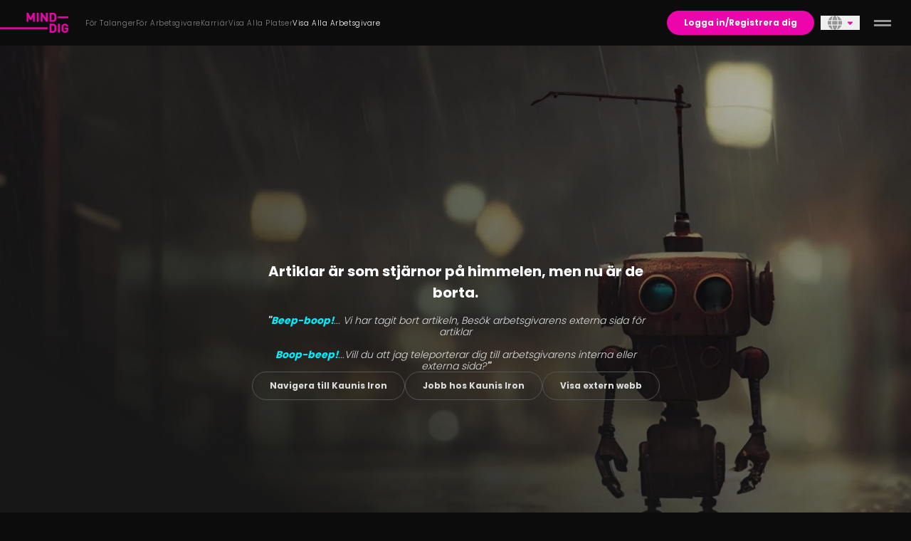

--- FILE ---
content_type: text/html
request_url: https://www.minddig.com/sv/arbetsgivare/kaunis-iron/geologs-drom
body_size: 32689
content:
<!DOCTYPE html>
<html lang="sv">
  <head>
    <meta name="sentry-trace" content="708e42ca4ad1883aeb1959a275cef5a8-32e8653f2768e133-0"/>
    <meta name="baggage" content="sentry-environment=production,sentry-public_key=92b5a6da54e0469a8612a6f2c80e9033,sentry-trace_id=708e42ca4ad1883aeb1959a275cef5a8,sentry-sampled=false"/>
    
<script >
    const f = window.fetch;
    if(f){
      window._sentryFetchProxy = function(...a){return f(...a)}
      window.fetch = function(...a){return window._sentryFetchProxy(...a)}
    }
</script>
    <meta charset="utf-8" />
    <link rel="icon" href="/favicon.ico" />
    <meta name="viewport" content="width=device-width, initial-scale=1" />
    <script id="Cookiebot" data-culture="sv" defer src="https://consent.cookiebot.com/uc.js" data-cbid="59781783-07a9-4a71-b1ee-35fedad7644d" async type="text/javascript"></script> <script>
  window.dataLayer = window.dataLayer || [];
  function gtag(){dataLayer.push(arguments);}
  gtag('consent', 'default', {
    'ad_storage': 'denied',
    'ad_user_data': 'denied',
    'ad_personalization': 'denied',
    'analytics_storage': 'denied'
  });
  </script>
<script>(function (w, d, s, l, i) {w[l] = w[l] || [];w[l].push({ "gtm.start": new Date().getTime(), event: "gtm.js" });var f = d.getElementsByTagName(s)[0],j = d.createElement(s),dl = l != "dataLayer" ? "&l=" + l : "";j.async = true;j.src = "https://www.googletagmanager.com/gtm.js?id=" + i + dl;f.parentNode.insertBefore(j, f);})(window, document, "script", "dataLayer", "GTM-NG8M3D2H");</script> 
		<link href="/_app/immutable/assets/konami.CDYH8XAC.css" rel="stylesheet">
		<link href="/_app/immutable/assets/textarea-control.BC6toA35.css" rel="stylesheet">
		<link href="/_app/immutable/assets/formData.DoS3vS6N.css" rel="stylesheet">
		<link href="/_app/immutable/assets/fa.DTRm8_4y.css" rel="stylesheet">
		<link href="/_app/immutable/assets/button.Dzmt2cdn.css" rel="stylesheet">
		<link href="/_app/immutable/assets/bouncing-dots.BiDb303n.css" rel="stylesheet">
		<link href="/_app/immutable/assets/2.CV3g0pXN.css" rel="stylesheet">
		<link href="/_app/immutable/assets/Icon.B1-rPfR1.css" rel="stylesheet">
		<link href="/_app/immutable/assets/upload-file.tBfGs5Fa.css" rel="stylesheet">
		<link href="/_app/immutable/assets/gradient-border-responsive.CUiJHagd.css" rel="stylesheet">
		<link href="/_app/immutable/assets/vimeo.Ml6YI5SY.css" rel="stylesheet"><title>404 - MindDig</title><!-- HEAD_svelte-1cnojv2_START --><base href="/sv/"><!-- HEAD_svelte-1cnojv2_END --><!-- HEAD_svelte-1v3faeg_START --><link rel="alternate" hreflang="en" href="https://www.minddig.com/employers/kaunis-iron/geologs-drom"><link rel="alternate" hreflang="nb" href="https://www.minddig.com/nb/arbeidsgivere/kaunis-iron/geologs-drom"><link rel="alternate" hreflang="sv" href="https://www.minddig.com/sv/arbetsgivare/kaunis-iron/geologs-drom"><link rel="canonical" href="https://www.minddig.com/sv/arbetsgivare/kaunis-iron/geologs-drom"><meta property="og:type" content="website"><meta property="twitter:title" content="undefined - MindDig"><meta property="twitter:description" content="undefined"><meta name="twitter:card" content="summary_large_image"><meta property="twitter:image" content="undefined"><meta name="title" property="og:title" content="undefined - MindDig"><meta name="description" property="og:description" content="undefined"><meta property="og:url"><meta name="image" property="og:image" content="undefined"><meta property="og:image:alt"><!-- HEAD_svelte-1v3faeg_END --><!-- HEAD_svelte-1424hq1_START --><!-- HEAD_svelte-1424hq1_END --><!-- HEAD_svelte-1kohs8s_START --><!-- HTML_TAG_START --><style>
	body {
		overflow: auto;
	}</style><!-- HTML_TAG_END --><!-- HEAD_svelte-1kohs8s_END --><!-- HEAD_svelte-1kohs8s_START --><!-- HTML_TAG_START --><style>
	body {
		overflow: auto;
	}</style><!-- HTML_TAG_END --><!-- HEAD_svelte-1kohs8s_END -->
  </head>

  <body class="bg-vortex-black font-thin text-white" data-sveltekit-preload-data="hover">
    <div id="svelte">     <div class="z-40 flex w-full justify-between items-center bg-vortex-black fixed top-0 h-16 print:hidden"><div class="flex items-center h-full"><a style="" class="flex flex-col items-center justify-center -translate-x-5 sm:translate-x-0 text-primary" data-ga="" data-sveltekit-preload-data data-sveltekit-noscroll="off" href="/sv" aria-label="För Talanger"><svg class="fill-current h-auto stroke-current  w-20 md:pt-0 md:w-24 " width="156.11mm" height="45.997mm" version="1.1" viewBox="0 0 156.11 45.997" xmlns="http://www.w3.org/2000/svg"><g transform="matrix(.24937 0 0 .24937 57.848 -2.9059)"><g stroke=".26458" stroke-miterlimit="10"><path d="m70.685 11.659-21.431 44.632-21.557-44.632h-15.888v82.531h16.11v-48.109l15.878 31.293h10.894l15.762-31.293v48.109h16.11v-82.531z" data-name="Path 23"></path><rect x="105.8" y="11.653" width="16.119" height="82.531" data-name="Rectangle 21"></rect><path d="m188.21 11.659v50.542l-32.683-50.542h-14.371v82.531h16.11v-50.658l32.683 50.658h14.371v-82.531z" data-name="Path 24"></path></g><g stroke=".265"><path d="m283.48 61.737a68.776 68.776 0 0 1-0.69532 8.9244q-1.5065 9.5038-7.6494 15.647-7.8811 7.8814-21.789 7.8811h-29.786v-82.521h29.786q13.908 0 21.789 7.8811 6.1428 6.1418 7.6494 15.299a64.914 64.914 0 0 1 0.69533 8.6926zm-19.587-30.598q-4.1725-5.0996-12.053-5.0996h-12.17v53.778h12.169q7.8811 0 12.053-5.0996 3.4761-4.2884 3.4761-22.137 0-17.153-3.4769-21.442" data-name="Path 25"></path><path d="m283.48 162.96a68.777 68.777 0 0 1-0.69532 8.9244q-1.5065 9.5038-7.6494 15.647-7.8811 7.8812-21.789 7.8812h-29.786v-82.521h29.786q13.908 0 21.789 7.8812 6.1426 6.1428 7.6494 15.299a64.914 64.914 0 0 1 0.69533 8.6926zm-19.587-30.598q-4.1725-5.0993-12.054-5.0993h-12.169v53.778h12.169q7.8811 0 12.053-5.0996 3.4761-4.2884 3.4761-22.137 0-17.153-3.4769-21.442" data-name="Path 26"></path><rect x="299.93" y="112.89" width="16.11" height="82.521" data-name="Rectangle 22"></rect><path d="m394.04 161.57q0 16.806-7.8811 25.15-9.2721 9.3879-23.296 9.3879-13.212 0-22.251-9.0403-5.3314-5.3314-6.722-12.401-1.392-6.9543-1.392-20.515 0-13.56 1.3917-20.514 1.3909-7.0699 6.722-12.401 9.04-9.0403 22.251-9.0403 13.328 0 21.789 7.7653 7.5335 7.0699 9.2718 18.66h-16.225q-3.0133-12.054-14.835-12.054-6.4902 0-10.315 4.4042a14.979 14.979 0 0 0-3.1292 6.8382q-0.81122 4.636-0.81122 16.342 0 11.938 0.81122 16.342a14.358 14.358 0 0 0 3.1292 6.954q3.5928 4.2884 10.315 4.2884 7.1858 0 11.474-4.636 3.7087-4.2884 3.7087-11.011v-3.1292h-15.183v-13.445h31.176z" data-name="Path 27"></path><rect x="299.93" y="44.925" width="94.11" height="16.11" data-name="Rectangle 23"></rect><rect x="-231.98" y="146.09" width="436.3" height="16.11" data-name="Rectangle 24"></rect></g></g></svg></a></div>  <div class="z-40 w-full justify-between items-center bg-transparent sticky top-0"><nav class="flex w-full justify-end lg:justify-start lg:justify-between"><ul class="pl-6 lg:gap-x-5 xl:gap-x-7 items-center hidden lg:flex"><li class=" relative lg:py-6 text-xs w-full flex flex-col justify-between group text-default-text/50"><div class="flex"><a style="" class="flex justify-end items-center space-x-4 hover:text-fusion-blue text-base lg:text-xxs transition-colors whitespace-nowrap tracking-wider w-full" data-ga="" data-sveltekit-preload-data data-sveltekit-noscroll="off" href="talents"><div class="lg:text-xxxs">För Talanger</div> <div class="text-primary lg:hidden"><svg version="1.1" class="fa-icon  svelte-1x920sj" width="16" height="16" role="presentation" viewBox="0 0 512 512"> <path id="path-0" d="M502.6 278.6c12.5-12.5 12.5-32.8 0-45.3l-128-128c-12.5-12.5-32.8-12.5-45.3 0s-12.5 32.8 0 45.3L402.7 224 32 224c-17.7 0-32 14.3-32 32s14.3 32 32 32l370.7 0-73.4 73.4c-12.5 12.5-12.5 32.8 0 45.3s32.8 12.5 45.3 0l128-128z"></path>   </svg></div></a> </div></li><li class=" relative lg:py-6 text-xs w-full flex flex-col justify-between group text-default-text/50"><div class="flex"><a style="" class="flex justify-end items-center space-x-4 hover:text-fusion-blue text-base lg:text-xxs transition-colors whitespace-nowrap tracking-wider w-full" data-ga="" data-sveltekit-preload-data data-sveltekit-noscroll="off" href="for-arbetsgivare"><div class="lg:text-xxxs">För Arbetsgivare</div> <div class="text-primary lg:hidden"><svg version="1.1" class="fa-icon  svelte-1x920sj" width="16" height="16" role="presentation" viewBox="0 0 512 512"> <path id="path-0" d="M502.6 278.6c12.5-12.5 12.5-32.8 0-45.3l-128-128c-12.5-12.5-32.8-12.5-45.3 0s-12.5 32.8 0 45.3L402.7 224 32 224c-17.7 0-32 14.3-32 32s14.3 32 32 32l370.7 0-73.4 73.4c-12.5 12.5-12.5 32.8 0 45.3s32.8 12.5 45.3 0l128-128z"></path>   </svg></div></a> </div></li><li class=" relative lg:py-6 text-xs w-full flex flex-col justify-between group text-default-text/50"><div class="flex"><a style="" class="flex justify-end items-center space-x-4 hover:text-fusion-blue text-base lg:text-xxs transition-colors whitespace-nowrap tracking-wider w-full" data-ga="" data-sveltekit-preload-data data-sveltekit-noscroll="off" href="karriar"><div class="lg:text-xxxs">Karriär</div> <div class="text-primary lg:hidden"><svg version="1.1" class="fa-icon  svelte-1x920sj" width="16" height="16" role="presentation" viewBox="0 0 512 512"> <path id="path-0" d="M502.6 278.6c12.5-12.5 12.5-32.8 0-45.3l-128-128c-12.5-12.5-32.8-12.5-45.3 0s-12.5 32.8 0 45.3L402.7 224 32 224c-17.7 0-32 14.3-32 32s14.3 32 32 32l370.7 0-73.4 73.4c-12.5 12.5-12.5 32.8 0 45.3s32.8 12.5 45.3 0l128-128z"></path>   </svg></div></a> </div></li><li class=" relative lg:py-6 text-xs w-full flex flex-col justify-between group text-default-text/50"><div class="flex"><a style="" class="flex justify-end items-center space-x-4 hover:text-fusion-blue text-base lg:text-xxs transition-colors whitespace-nowrap tracking-wider w-full" data-ga="" data-sveltekit-preload-data data-sveltekit-noscroll="off" href="hotspots"><div class="lg:text-xxxs">Visa Alla Platser</div> <div class="text-primary lg:hidden"><svg version="1.1" class="fa-icon  svelte-1x920sj" width="16" height="16" role="presentation" viewBox="0 0 512 512"> <path id="path-0" d="M502.6 278.6c12.5-12.5 12.5-32.8 0-45.3l-128-128c-12.5-12.5-32.8-12.5-45.3 0s-12.5 32.8 0 45.3L402.7 224 32 224c-17.7 0-32 14.3-32 32s14.3 32 32 32l370.7 0-73.4 73.4c-12.5 12.5-12.5 32.8 0 45.3s32.8 12.5 45.3 0l128-128z"></path>   </svg></div></a> </div></li><li class=" relative lg:py-6 text-xs w-full flex flex-col justify-between group text-default-text"><div class="flex"><a style="" class="flex justify-end items-center space-x-4 hover:text-fusion-blue text-base lg:text-xxs transition-colors whitespace-nowrap tracking-wider w-full" data-ga="" data-sveltekit-preload-data data-sveltekit-noscroll="off" href="arbetsgivare"><div class="lg:text-xxxs">Visa Alla Arbetsgivare</div> <div class="text-primary lg:hidden"><svg version="1.1" class="fa-icon  svelte-1x920sj" width="16" height="16" role="presentation" viewBox="0 0 512 512"> <path id="path-0" d="M502.6 278.6c12.5-12.5 12.5-32.8 0-45.3l-128-128c-12.5-12.5-32.8-12.5-45.3 0s-12.5 32.8 0 45.3L402.7 224 32 224c-17.7 0-32 14.3-32 32s14.3 32 32 32l370.7 0-73.4 73.4c-12.5 12.5-12.5 32.8 0 45.3s32.8 12.5 45.3 0l128-128z"></path>   </svg></div></a> </div></li></ul> <ul class="lg:gap-x-5 w-min hidden lg:flex"> </ul> <div class="flex items-center gap-x-2 sm:gap-x-4 sm:mr-2">  <a href="logga-in#return-url=%2Fsv%2Farbetsgivare%2Fkaunis-iron%2Fgeologs-drom" data-sveltekit-preload-data="hover" class="inline-flex items-center justify-center leading-normal font-bold transition-all focus-visible:outline-none bg-punk-pink hover:bg-punk-pink/90 disabled:bg-space-black disabled:text-white/20 disabled:border-transparent disabled:pointer-events-none !text-xs rounded-full text-xxs py-2 px-6 h-auto whitespace-nowrap hover:shadow-none" type="button"> Logga in/Registrera dig</a></div></nav></div> <button class="text-xl relative items-center justify-center px-2.5 hidden sm:flex"><svg class="svelte-fa text-brushed-metal-grey transition-colors  pr-2 svelte-1w3t65e" style="height:1em;vertical-align:-.125em;transform-origin:center;overflow:visible" viewBox="0 0 512 512" aria-hidden="true" role="img" xmlns="http://www.w3.org/2000/svg"><g transform="translate(256 256)" transform-origin="128 0"><g transform="translate(0,0) scale(1,1)"><path d="M352 256c0 22.2-1.2 43.6-3.3 64H163.3c-2.2-20.4-3.3-41.8-3.3-64s1.2-43.6 3.3-64H348.7c2.2 20.4 3.3 41.8 3.3 64zm28.8-64H503.9c5.3 20.5 8.1 41.9 8.1 64s-2.8 43.5-8.1 64H380.8c2.1-20.6 3.2-42 3.2-64s-1.1-43.4-3.2-64zm112.6-32H376.7c-10-63.9-29.8-117.4-55.3-151.6c78.3 20.7 142 77.5 171.9 151.6zm-149.1 0H167.7c6.1-36.4 15.5-68.6 27-94.7c10.5-23.6 22.2-40.7 33.5-51.5C239.4 3.2 248.7 0 256 0s16.6 3.2 27.8 13.8c11.3 10.8 23 27.9 33.5 51.5c11.6 26 20.9 58.2 27 94.7zm-209 0H18.6C48.6 85.9 112.2 29.1 190.6 8.4C165.1 42.6 145.3 96.1 135.3 160zM8.1 192H131.2c-2.1 20.6-3.2 42-3.2 64s1.1 43.4 3.2 64H8.1C2.8 299.5 0 278.1 0 256s2.8-43.5 8.1-64zM194.7 446.6c-11.6-26-20.9-58.2-27-94.6H344.3c-6.1 36.4-15.5 68.6-27 94.6c-10.5 23.6-22.2 40.7-33.5 51.5C272.6 508.8 263.3 512 256 512s-16.6-3.2-27.8-13.8c-11.3-10.8-23-27.9-33.5-51.5zM135.3 352c10 63.9 29.8 117.4 55.3 151.6C112.2 482.9 48.6 426.1 18.6 352H135.3zm358.1 0c-30 74.1-93.6 130.9-171.9 151.6c25.5-34.2 45.2-87.7 55.3-151.6H493.4z" fill="currentColor" transform="translate(-256 -256)"></path></g></g></svg> <svg class="svelte-fa text-primary text-xs svelte-1w3t65e" style="height:1em;vertical-align:-.125em;transform-origin:center;overflow:visible" viewBox="0 0 320 512" aria-hidden="true" role="img" xmlns="http://www.w3.org/2000/svg"><g transform="translate(160 256)" transform-origin="80 0"><g transform="translate(0,0) scale(1,1)"><path d="M137.4 374.6c12.5 12.5 32.8 12.5 45.3 0l128-128c9.2-9.2 11.9-22.9 6.9-34.9s-16.6-19.8-29.6-19.8L32 192c-12.9 0-24.6 7.8-29.6 19.8s-2.2 25.7 6.9 34.9l128 128z" fill="currentColor" transform="translate(-160 -256)"></path></g></g></svg> </button> <div><div class="px-3 sm:pr-5 flex items-center relative cursor-pointer text-secondary"> <div class="text-on-surface"><button class="burger flex justify-center outline-none h-3 w-4 bg-transparent transition-all duration-300 ease-in-out p-5 before:content[''] before:w-6 before:h-[3px] before:absolute before:transition-all before:duration-300 before:ease-in-out before:bg-on-surface after:content[''] after:w-6 after:h-[3px] after:absolute after:transition-all after:duration-300 after:ease-in-out after:bg-on-surface  svelte-11l8mod" aria-expanded="false" aria-label="toggle menu"></button></div></div> </div></div> <div class="pt-16 print:pt-0 "><div class="relative m-auto overflow-hidden bg-nightrider-black lg:bg-transparent">  <div class="h-screen w-full flex items-center justify-center relative"> <picture class="w-full h-full left-0 absolute"><source srcset="https://res.cloudinary.com/minddig/image/upload/w_500,g_auto:subject,c_fill,ar_0.4166666666666667/web/boop_jy6rr2.webp" media="(max-width: 500px)"><source srcset="https://res.cloudinary.com/minddig/image/upload/w_800,g_auto:subject,c_fill,ar_0.6666666666666666/web/boop_jy6rr2.webp" media="(max-width: 800px)"><source srcset="https://res.cloudinary.com/minddig/image/upload/w_1200,g_auto:subject,c_fill,ar_1/web/boop_jy6rr2.webp" media="(max-width: 1200px)"><source srcset="https://res.cloudinary.com/minddig/image/upload/w_1500,g_auto:subject,c_fill,ar_1.25/web/boop_jy6rr2.webp" media="(max-width: 1500px)"> <img class="w-full h-full left-0 absolute absolute top-0 object-cover will-change-transform m-0 ease-in-out duration-1000 transition-opacity" height="640" width="640" loading="eager" src="https://res.cloudinary.com/minddig/image/upload/v1694505840/web/boop_jy6rr2.webp" style="" alt=""></picture> <div class="absolute w-full h-full bg-gradient-to-tr from-black from-20% to-vortex-black/20"></div> <div class="container-width relative flex flex-col gap-y-14"><div class="mx-auto w-full md:w-[560px] pt-20"><div class="text-center text-white text-xl font-bold leading-normal pb-4">Artiklar är som stjärnor på himmelen, men nu är de borta.</div> <p class="italic text-sm leading-[16.80px] text-chrome-grey text-center"><span class="font-bold" data-svelte-h="svelte-1tftzi0">&quot;</span><span class="text-fusion-blue font-bold" data-svelte-h="svelte-105zwur">Beep-boop!</span>... Vi har tagit bort artikeln, Besök arbetsgivarens externa sida för artiklar <br> <br> <span class="text-fusion-blue font-bold" data-svelte-h="svelte-191jnjh">Boop-beep!</span>...Vill du att jag teleporterar dig till arbetsgivarens interna eller externa sida?<span class="font-bold" data-svelte-h="svelte-1tftzi0">&quot;</span></p></div>  <div class="w-full flex flex-col md:flex-row items-center justify-center gap-5"> <a href="arbetsgivare/kaunis-iron" data-sveltekit-preload-data="hover" class="inline-flex items-center justify-center leading-normal font-bold whitespace-nowrap transition-all focus-visible:outline-none border border-tarmac-grey bg-transparent text-chrome-grey hover:border-fusion-blue hover:bg-fusion-blue/10 disabled:bg-space-black disabled:text-white/20 disabled:border-transparent disabled:pointer-events-none h-10 py-4 px-6 !text-xs rounded-full" type="button"> Navigera till Kaunis Iron</a>  <a href="karriar/kaunis-iron" data-sveltekit-preload-data="hover" class="inline-flex items-center justify-center leading-normal font-bold whitespace-nowrap transition-all focus-visible:outline-none border border-tarmac-grey bg-transparent text-chrome-grey hover:border-fusion-blue hover:bg-fusion-blue/10 disabled:bg-space-black disabled:text-white/20 disabled:border-transparent disabled:pointer-events-none h-10 py-4 px-6 !text-xs rounded-full" type="button"> Jobb hos Kaunis Iron</a>  <a href="https://www.kaunisiron.se/" data-sveltekit-preload-data="hover" target="_blank" class="inline-flex items-center justify-center leading-normal font-bold whitespace-nowrap transition-all focus-visible:outline-none border border-tarmac-grey bg-transparent text-chrome-grey hover:border-fusion-blue hover:bg-fusion-blue/10 disabled:bg-space-black disabled:text-white/20 disabled:border-transparent disabled:pointer-events-none h-10 py-4 px-6 !text-xs rounded-full" type="button"> Visa extern webb</a></div></div></div></div></div> <footer class="h-full xl:h-[128px] relative"><div class="bg-midnight-black w-full h-full lg:min-h-[360px] pb-20 md:pb-0"><div class="h-full w-full container-width flex flex-col sm:flex-row gap-x-32 gap-y-16 py-14 p-5"><div><svg class="fill-current h-auto stroke-current w-20 md:pt-0 md:w-24" width="156.11mm" height="45.997mm" version="1.1" viewBox="0 0 156.11 45.997" xmlns="http://www.w3.org/2000/svg"><g transform="matrix(.24937 0 0 .24937 57.848 -2.9059)"><g stroke=".26458" stroke-miterlimit="10"><path d="m70.685 11.659-21.431 44.632-21.557-44.632h-15.888v82.531h16.11v-48.109l15.878 31.293h10.894l15.762-31.293v48.109h16.11v-82.531z" data-name="Path 23"></path><rect x="105.8" y="11.653" width="16.119" height="82.531" data-name="Rectangle 21"></rect><path d="m188.21 11.659v50.542l-32.683-50.542h-14.371v82.531h16.11v-50.658l32.683 50.658h14.371v-82.531z" data-name="Path 24"></path></g><g stroke=".265"><path d="m283.48 61.737a68.776 68.776 0 0 1-0.69532 8.9244q-1.5065 9.5038-7.6494 15.647-7.8811 7.8814-21.789 7.8811h-29.786v-82.521h29.786q13.908 0 21.789 7.8811 6.1428 6.1418 7.6494 15.299a64.914 64.914 0 0 1 0.69533 8.6926zm-19.587-30.598q-4.1725-5.0996-12.053-5.0996h-12.17v53.778h12.169q7.8811 0 12.053-5.0996 3.4761-4.2884 3.4761-22.137 0-17.153-3.4769-21.442" data-name="Path 25"></path><path d="m283.48 162.96a68.777 68.777 0 0 1-0.69532 8.9244q-1.5065 9.5038-7.6494 15.647-7.8811 7.8812-21.789 7.8812h-29.786v-82.521h29.786q13.908 0 21.789 7.8812 6.1426 6.1428 7.6494 15.299a64.914 64.914 0 0 1 0.69533 8.6926zm-19.587-30.598q-4.1725-5.0993-12.054-5.0993h-12.169v53.778h12.169q7.8811 0 12.053-5.0996 3.4761-4.2884 3.4761-22.137 0-17.153-3.4769-21.442" data-name="Path 26"></path><rect x="299.93" y="112.89" width="16.11" height="82.521" data-name="Rectangle 22"></rect><path d="m394.04 161.57q0 16.806-7.8811 25.15-9.2721 9.3879-23.296 9.3879-13.212 0-22.251-9.0403-5.3314-5.3314-6.722-12.401-1.392-6.9543-1.392-20.515 0-13.56 1.3917-20.514 1.3909-7.0699 6.722-12.401 9.04-9.0403 22.251-9.0403 13.328 0 21.789 7.7653 7.5335 7.0699 9.2718 18.66h-16.225q-3.0133-12.054-14.835-12.054-6.4902 0-10.315 4.4042a14.979 14.979 0 0 0-3.1292 6.8382q-0.81122 4.636-0.81122 16.342 0 11.938 0.81122 16.342a14.358 14.358 0 0 0 3.1292 6.954q3.5928 4.2884 10.315 4.2884 7.1858 0 11.474-4.636 3.7087-4.2884 3.7087-11.011v-3.1292h-15.183v-13.445h31.176z" data-name="Path 27"></path><rect x="299.93" y="44.925" width="94.11" height="16.11" data-name="Rectangle 23"></rect><rect x="-231.98" y="146.09" width="436.3" height="16.11" data-name="Rectangle 24"></rect></g></g></svg></div> <div class="w-full h-full flex flex-col md:flex-row md:flex-wrap gap-16"><div><h3 class="text-white text-2xl font-Oswald leading-[28.80px] uppercase">Sajtkarta</h3> <ul class="pt-5 text-white/50 text-sm leading-7"><li class="flex"><a style="" class="py-1 md:py-0 hover:text-white" data-ga="" data-sveltekit-preload-data data-sveltekit-noscroll="off" href="talents">För Talanger</a> </li><li class="flex"><a style="" class="py-1 md:py-0 hover:text-white" data-ga="" data-sveltekit-preload-data data-sveltekit-noscroll="off" href="for-arbetsgivare">För Arbetsgivare</a> </li><li class="flex"><a style="" class="py-1 md:py-0 hover:text-white" data-ga="" data-sveltekit-preload-data data-sveltekit-noscroll="off" href="karriar">Karriär</a> </li><li class="flex"><a style="" class="py-1 md:py-0 hover:text-white" data-ga="" data-sveltekit-preload-data data-sveltekit-noscroll="off" href="hotspots">Alla Platser</a> </li><li class="flex"><a style="" class="py-1 md:py-0 hover:text-white" data-ga="" data-sveltekit-preload-data data-sveltekit-noscroll="off" href="arbetsgivare">Alla Arbetsgivare</a> </li></ul> </div><div><h3 class="text-white text-2xl font-Oswald leading-[28.80px] uppercase">Företag</h3> <ul class="pt-5 text-white/50 text-sm leading-7"><li class="flex"><button type="button" style="" class="py-1 md:py-0 hover:text-white">Support</button> </li><li class="flex"><a style="" class="py-1 md:py-0 hover:text-white" data-ga="" data-sveltekit-preload-data data-sveltekit-noscroll="off" href="företagsinfo">Företagsinfo</a> </li></ul> </div><div><h3 class="text-white text-2xl font-Oswald leading-[28.80px] uppercase">Juridisk information</h3> <ul class="pt-5 text-white/50 text-sm leading-7"><li class="flex"><a style="" class="py-1 md:py-0 hover:text-white" data-ga="" data-sveltekit-preload-data data-sveltekit-noscroll="off" href="anvandarvillkor">Villkor och Bestämmelser</a> </li><li class="flex"><a style="" class="py-1 md:py-0 hover:text-white" data-ga="" data-sveltekit-preload-data data-sveltekit-noscroll="off" href="integritetspolicy">Integritetspolicy</a> </li><li class="flex"><a style="" class="py-1 md:py-0 hover:text-white" data-ga="" data-sveltekit-preload-data data-sveltekit-noscroll="off" href="cookies">Cookies</a> </li><li class="flex"><button type="button" style="" class="py-1 md:py-0 hover:text-white">Hantera Cookie-inställningar</button> </li><li class="flex"><a style="" class="py-1 md:py-0 hover:text-white" data-ga="" data-sveltekit-preload-data data-sveltekit-noscroll="off" href="ai-transparens">AI Transparens</a> </li></ul> </div><div><h3 class="text-white text-2xl font-Oswald leading-[28.80px] uppercase">Sociala medier</h3> <ul class="pt-5 text-white/50 text-sm leading-7"><li class="flex"><a data-ga="" class="py-1 md:py-0 hover:text-white" style="" href="https://www.linkedin.com/company/minddig" target="_blank" rel="noreferrer" data-sveltekit-preload-data="off">LinkedIn</a> </li><li class="flex"><a data-ga="" class="py-1 md:py-0 hover:text-white" style="" href="https://www.facebook.com/minddig.talent" target="_blank" rel="noreferrer" data-sveltekit-preload-data="off">Facebook</a> </li><li class="flex"><a data-ga="" class="py-1 md:py-0 hover:text-white" style="" href="https://www.instagram.com/minddig.talent" target="_blank" rel="noreferrer" data-sveltekit-preload-data="off">Instagram</a> </li></ul> </div><div><h3 class="text-white text-2xl font-Oswald leading-[28.80px] uppercase">Förfrågningar</h3> <ul class="pt-5 text-white/50 text-sm leading-7"><li class="flex"><a style="" class="py-1 md:py-0 hover:text-white" data-ga="" data-sveltekit-preload-data data-sveltekit-noscroll="off" href="mailto:hello@minddig.com">hello@minddig.com</a> </li></ul> </div></div></div></div></footer>              
			
			<script>
				{
					const deferred = new Map();

					__sveltekit_1xqm3au = {
						base: "",
						env: {"PUBLIC_GOOGLE_PLACES_API_KEY":"AIzaSyCUfg7UBmdDKXcX1ESyAob9FcBLxpfKEyk","PUBLIC_SENTRY_DSN":"https://92b5a6da54e0469a8612a6f2c80e9033@o4504728849743872.ingest.us.sentry.io/4504733908271104","PUBLIC_SUPABASE_ANON_KEY":"eyJhbGciOiJIUzI1NiIsInR5cCI6IkpXVCJ9.eyJpc3MiOiJzdXBhYmFzZSIsInJlZiI6ImJjdW9seW9yd3pidnh3dWFodnBhIiwicm9sZSI6ImFub24iLCJpYXQiOjE2OTkzNDQzMjksImV4cCI6MjAxNDkyMDMyOX0.bNDR8Cf92wsNcDnHoweoOdUbT2HIPQ-0C3_sjrjlQ8M","PUBLIC_SENTRY_ENV":"production","PUBLIC_SUPABASE_URL":"https://supabase.minddig.com"},
						defer: (id) => new Promise((fulfil, reject) => {
							deferred.set(id, { fulfil, reject });
						}),
						resolve: ({ id, data, error }) => {
							const { fulfil, reject } = deferred.get(id);
							deferred.delete(id);

							if (error) reject(error);
							else fulfil(data);
						}
					};

					const element = document.currentScript.parentElement;

					const data = [{"type":"data","data":{locale:"sv",isEnabled:{"web.google.jobs":false,"web.profile.emptytags":true,"animate-save":false,"web.start-page":true,"portal.translations":false},errorData:{info:{image:{srcset:"https://res.cloudinary.com/minddig/image/upload/w_500,g_auto:subject,c_fill,ar_0.4166666666666667/web/beep_dtygjt.webp 500, https://res.cloudinary.com/minddig/image/upload/w_800,g_auto:subject,c_fill,ar_0.6666666666666666/web/beep_dtygjt.webp 800, https://res.cloudinary.com/minddig/image/upload/w_1200,g_auto:subject,c_fill,ar_1/web/beep_dtygjt.webp 1200, https://res.cloudinary.com/minddig/image/upload/w_1500,g_auto:subject,c_fill,ar_1.25/web/beep_dtygjt.webp 1500",src:"https://res.cloudinary.com/minddig/image/upload/v1694505840/web/beep_dtygjt.webp",alt:"",loading:"eager"}}},supportForm:{id:"ubtt2e",valid:false,posted:false,errors:{},data:{subject:"",description:"",email:void 0,name:void 0},constraints:{subject:{minlength:1,maxlength:255,required:true},description:{minlength:1,required:true},email:{required:true},name:{minlength:1,required:true}}},consent:{statistics:void 0,marketing:void 0},session:null,user:null,profile:null,cookies:[]},"uses":{}},{"type":"data","data":{streamed:{myJobs:__sveltekit_1xqm3au.defer(1)},locale:"sv",baseHref:"/sv/",errorData:{seo:{title:"",description:"",image:{src:"https://res.cloudinary.com/minddig/image/upload/ar_1.7778,c_fill/v1694505840/web/boop_jy6rr2.webp",alt:""}},info:{image:{src:"https://res.cloudinary.com/minddig/image/upload/ar_1.7778,c_fill/v1694505840/web/boop_jy6rr2.webp",alt:""}}},plusOneForm:null,canonical:"https://www.minddig.com/sv/arbetsgivare/kaunis-iron/geologs-drom",footer:{columns:[{title:"Sajtkarta",links:[{href:"talents",text:"För Talanger",ariaLabel:"Information för talanger"},{href:"for-arbetsgivare",text:"För Arbetsgivare",ariaLabel:"Information för arbetsgivare"},{href:"karriar",text:"Karriär",ariaLabel:"Sök efter karriärer"},{href:"hotspots",text:"Alla Platser",ariaLabel:"Alla Platser"},{href:"arbetsgivare",text:"Alla Arbetsgivare",ariaLabel:"Alla Arbetsgivare"}]},{title:"Företag",links:[{hasAction:true,id:"support",text:"Support",ariaLabel:"MindDig supports formulär"},{href:"företagsinfo",text:"Företagsinfo",ariaLabel:"Företagsinfo"}]},{title:"Juridisk information",links:[{href:"anvandarvillkor",text:"Villkor och Bestämmelser",ariaLabel:"Information om villkor och bestämmelser"},{href:"integritetspolicy",text:"Integritetspolicy",ariaLabel:"MindDig integritetspolicy"},{href:"cookies",text:"Cookies",ariaLabel:"Cookies"},{hasAction:true,id:"cookies",text:"Hantera Cookie-inställningar",ariaLabel:"Hantera Cookie-inställningar"},{href:"ai-transparens",text:"AI Transparens",ariaLabel:"AI Transparens"}]},{title:"Sociala medier",links:[{href:"https://www.linkedin.com/company/minddig",text:"LinkedIn",ariaLabel:"MindDig på LinkedIn"},{href:"https://www.facebook.com/minddig.talent",text:"Facebook",ariaLabel:"MindDig på Facebook"},{href:"https://www.instagram.com/minddig.talent",text:"Instagram",ariaLabel:"MindDig på Instagram"}]},{title:"Förfrågningar",links:[{href:"mailto:hello@minddig.com",text:"hello@minddig.com",ariaLabel:"E-post hello@minddig.com"}]}]},startRoutes:[{title:"För Talanger",path:"talents",match:new RegExp("^((\\/.{0,2}\\/*)|(\\/*))talents", ""),hiddenLarge:true},{title:"För Arbetsgivare",path:"for-arbetsgivare",match:new RegExp("^((\\/.{0,2}\\/*)|(\\/*))for-arbetsgivare", ""),separator:true,hiddenLarge:true},{title:"Karriär",path:"karriar",match:new RegExp("^((\\/.{0,2}\\/*)|(\\/*))karriar", ""),hiddenLarge:true},{title:"Visa Alla Platser",path:"hotspots",match:new RegExp("^((\\/.{0,2}\\/*)|(\\/*))hotspots|stader", ""),hiddenLarge:true},{title:"Visa Alla Arbetsgivare",path:"arbetsgivare",match:new RegExp("^((\\/.{0,2}\\/*)|(\\/*))arbetsgivare", ""),separator:true,hiddenLarge:true}],supportAndLegalRoutes:[{title:"Support",data:{hasAction:true,id:"support"}},{title:"Integritetspolicy",path:"integritetspolicy"},{title:"Villkor & Bestämmelser",path:"anvandarvillkor"},{title:"Företagsinfo",path:"företagsinfo"},{title:"AI Transparens",path:"ai-transparens"},{title:"Cookies",path:"cookies"},{title:"Hantera dina kakor",data:{hasAction:true,id:"cookies"}}],mtr:null,user:void 0,session:null,inputsData:{mtr:null,ref:null,code:null,cat:null,aid:null,a:null,referrer:null,hidecat:false,email:null,join:false,verify:false,preview:false,showTerms:false,showPrivacy:false,account:null,storageKey:""},simulateModal:false,talentForm:{id:"m52dsv",valid:false,posted:false,errors:{},data:{name:"",cvFileName:"",linkedIn:null},constraints:{name:{minlength:1},cvFileName:{minlength:1},linkedIn:{pattern:"^(https?:\\/\\/)?(www\\.)?linkedin\\.com\\/(pub|in|profile)\\/.*$"}}},profileForm:void 0,preferencesForm:{id:"1ml1fm7",valid:true,posted:false,errors:{},data:{region:[],redirect:false},constraints:{},shape:{region:{}}},completeProfile:false},"uses":{"search_params":["ref","code","cat","aid","a","referrer","hidecat","event","email","join","verify","preview","terms","privacy","account","signed-up","logged-in"],"url":1}},null,{"type":"data","data":{facets:{type:[],employment_type:[],employers:[],location:[],occupations:[],work_model:[],total:1135,regions:[{label:"Norge",value:"norge",selected:false},{label:"Sverige",value:"sverige",selected:false}]}},"uses":{"search_params":["s","city","region","employer"]}},{"type":"data","data":{errorData:{info:{image:{srcset:"https://res.cloudinary.com/minddig/image/upload/w_500,g_auto:subject,c_fill,ar_0.4166666666666667/web/boop_jy6rr2.webp 500, https://res.cloudinary.com/minddig/image/upload/w_800,g_auto:subject,c_fill,ar_0.6666666666666666/web/boop_jy6rr2.webp 800, https://res.cloudinary.com/minddig/image/upload/w_1200,g_auto:subject,c_fill,ar_1/web/boop_jy6rr2.webp 1200, https://res.cloudinary.com/minddig/image/upload/w_1500,g_auto:subject,c_fill,ar_1.25/web/boop_jy6rr2.webp 1500",src:"https://res.cloudinary.com/minddig/image/upload/v1694505840/web/boop_jy6rr2.webp",alt:"",loading:"eager"}},locale:"sv",employer:{name:"Kaunis Iron",url:"arbetsgivare/kaunis-iron",externalLink:"https://www.kaunisiron.se/",jobsUrl:"karriar/kaunis-iron"}},alternateUrls:[{lang:"en",href:"https://www.minddig.com/employers/kaunis-iron/geologs-drom"},{lang:"nb",href:"https://www.minddig.com/nb/arbeidsgivere/kaunis-iron/geologs-drom"},{lang:"sv",href:"https://www.minddig.com/sv/arbetsgivare/kaunis-iron/geologs-drom"}]},"uses":{"params":["slug","article"]}},null];

					Promise.all([
						import("/_app/immutable/entry/start.CNDnSxTn.js"),
						import("/_app/immutable/entry/app.-x7h9JuB.js")
					]).then(([kit, app]) => {
						kit.start(app, element, {
							node_ids: [0, 2, 4, 9, 10, 11],
							data,
							form: null,
							error: {message:"Error: 404"},
							status: 404
						});
					});
				}
			</script>
		</div>
    <noscript><iframe
    src="https://www.googletagmanager.com/ns.html?id=GTM-NG8M3D2H"
    height="0"
    width="0"
    style="display:none;visibility:hidden" /></noscript>
  </body>
</html>

<script>__sveltekit_1xqm3au.resolve({id:1,data:[],error:void 0})</script>


--- FILE ---
content_type: text/css
request_url: https://www.minddig.com/_app/immutable/assets/textarea-control.BC6toA35.css
body_size: -92
content:
[aria-invalid=true].svelte-1y6br0n{--tw-border-opacity:1 !important;border-color:rgb(var(--color-hotRed) / var(--tw-border-opacity, 1))!important}[aria-invalid=true].svelte-1os0k7f{--tw-border-opacity:1;border-color:rgb(var(--color-hotRed) / var(--tw-border-opacity, 1))}


--- FILE ---
content_type: text/javascript
request_url: https://www.minddig.com/_app/immutable/chunks/basic-profile-modal.Dmmsw-rv.js
body_size: 16114
content:
import{s as be,I as st,J as ft,f as Y,d as k,j as N,k as S,l as L,A as _e,o as nt,e as q,a as j,b as W,c as X,u as lt,p as rt,q as ot,n as me,V as at,E as ge,T as ut,M as Xn,B as Yn,r as H,t as se,g as fe,m as Ee,v as qn,z as Pe,w as U,x as F,P as Le,H as Wn,y as Bn,R as Gn}from"./scheduler.Jhu9VlMD.js";import{S as Ve,i as Re,c as d,a as h,m as b,g as R,b as m,f as A,t as f,d as E,h as Ae,e as z}from"./index.C2lNeoqF.js";import{l as ln,L as rn}from"./i18n-svelte.CKUwXopn.js";import{d as Kn}from"./index.DXkX90fq.js";import{A as oe,B as Zn,a as xe,D as on,F as ze,G as je,H as ke,I as an,J as ct,K as Me,M as Qn,N as Jn,O as yn,P as xn,Q as we,V as el,W as Ne,f as et,S as tl,c as nl,r as ll,p as rl,X as ol,d as al,Y as il,R as He,E as sn,T as Te,U as fn,j as un,i as Ce,h as cn,L as sl,l as Ue,o as Xe,q as mn,t as Oe,u as fl,k as ul,n as cl,v as _n,w as pn,x as gn,y as $n,z as dn,Z as ml,e as _l}from"./upload-file.z7A6ysFI.js";import{g as $e,a as he}from"./spread.CgU5AtxT.js";import{p as pl}from"./stores.BxO51o4H.js";import{I as gl}from"./image.DMljgSJe.js";import{t as mt,a as Fe,e as de}from"./tw-merge.Cn5PzbUI.js";import{c as _t}from"./cn.CKffTWMh.js";import{a as $l}from"./index.hIsHD1xY.js";import{F as dl}from"./fa.1SYqRXue.js";import{b as hl}from"./52.DxlwblUZ.js";import{s as hn,F as ie}from"./formData.DvJrZ2fr.js";import{i as bl}from"./inputs.store.DWb0m6u7.js";import{d as We}from"./promise-helper.NRuupcPE.js";import{h as pt}from"./http.5JLxUH2Y.js";import{b as El}from"./compile.BJM3MueD.js";import{T as vl,I as Ye}from"./textarea-control.vjb-_us9.js";import{B as tt,a as bn}from"./button.DLjxXqnb.js";import{T as B}from"./tag.BSbMCj6v.js";import"./tag.CoPotugP.js";import"./storage.DmLgFv4Q.js";import{n as kl}from"./navigate.B78LL4hW.js";function Ml(r,e){const l=+oe(r);return Zn(r,l+e)}function Tl(r,e){return Ml(r,e*xe)}function Se(r,e){const l=oe(r),t=oe(e),n=l.getTime()-t.getTime();return n<0?-1:n>0?1:n}function Cl(r,e){const l=oe(r),t=oe(e),n=l.getFullYear()-t.getFullYear(),a=l.getMonth()-t.getMonth();return n*12+a}function En(r){return e=>{const t=(r?Math[r]:Math.trunc)(e);return t===0?0:t}}function Ol(r,e){return+oe(r)-+oe(e)}function Il(r){const e=oe(r);return e.setHours(23,59,59,999),e}function Dl(r){const e=oe(r),l=e.getMonth();return e.setFullYear(e.getFullYear(),l+1,0),e.setHours(23,59,59,999),e}function wl(r){const e=oe(r);return+Il(e)==+Dl(e)}function Nl(r,e){const l=oe(r),t=oe(e),n=Se(l,t),a=Math.abs(Cl(l,t));let o;if(a<1)o=0;else{l.getMonth()===1&&l.getDate()>27&&l.setDate(30),l.setMonth(l.getMonth()-n*a);let i=Se(l,t)===-n;wl(oe(r))&&a===1&&Se(r,t)===1&&(i=!1),o=n*(a-Number(i))}return o===0?0:o}function Sl(r,e,l){const t=Ol(r,e)/1e3;return En(l==null?void 0:l.roundingMethod)(t)}function gt(r,e,l){const t=an(),n=(l==null?void 0:l.locale)??t.locale??on,a=2520,o=Se(r,e);if(isNaN(o))throw new RangeError("Invalid time value");const i=Object.assign({},l,{addSuffix:l==null?void 0:l.addSuffix,comparison:o});let s,c;o>0?(s=oe(e),c=oe(r)):(s=oe(r),c=oe(e));const v=Sl(c,s),I=(ze(c)-ze(s))/1e3,D=Math.round((v-I)/60);let O;if(D<2)return l!=null&&l.includeSeconds?v<5?n.formatDistance("lessThanXSeconds",5,i):v<10?n.formatDistance("lessThanXSeconds",10,i):v<20?n.formatDistance("lessThanXSeconds",20,i):v<40?n.formatDistance("halfAMinute",0,i):v<60?n.formatDistance("lessThanXMinutes",1,i):n.formatDistance("xMinutes",1,i):D===0?n.formatDistance("lessThanXMinutes",1,i):n.formatDistance("xMinutes",D,i);if(D<45)return n.formatDistance("xMinutes",D,i);if(D<90)return n.formatDistance("aboutXHours",1,i);if(D<je){const M=Math.round(D/60);return n.formatDistance("aboutXHours",M,i)}else{if(D<a)return n.formatDistance("xDays",1,i);if(D<ke){const M=Math.round(D/je);return n.formatDistance("xDays",M,i)}else if(D<ke*2)return O=Math.round(D/ke),n.formatDistance("aboutXMonths",O,i)}if(O=Nl(c,s),O<12){const M=Math.round(D/ke);return n.formatDistance("xMonths",M,i)}else{const M=O%12,p=Math.trunc(O/12);return M<3?n.formatDistance("aboutXYears",p,i):M<9?n.formatDistance("overXYears",p,i):n.formatDistance("almostXYears",p+1,i)}}function Pl(r,e,l){const t=an(),n=(l==null?void 0:l.locale)??t.locale??on,a=Se(r,e);if(isNaN(a))throw new RangeError("Invalid time value");const o=Object.assign({},l,{addSuffix:l==null?void 0:l.addSuffix,comparison:a});let i,s;a>0?(i=oe(e),s=oe(r)):(i=oe(r),s=oe(e));const c=En((l==null?void 0:l.roundingMethod)??"round"),v=s.getTime()-i.getTime(),I=v/xe,D=ze(s)-ze(i),O=(v-D)/xe,M=l==null?void 0:l.unit;let p;if(M?p=M:I<1?p="second":I<60?p="minute":I<je?p="hour":O<ke?p="day":O<ct?p="month":p="year",p==="second"){const u=c(v/1e3);return n.formatDistance("xSeconds",u,o)}else if(p==="minute"){const u=c(I);return n.formatDistance("xMinutes",u,o)}else if(p==="hour"){const u=c(I/60);return n.formatDistance("xHours",u,o)}else if(p==="day"){const u=c(O/je);return n.formatDistance("xDays",u,o)}else if(p==="month"){const u=c(O/ke);return u===12&&M!=="month"?n.formatDistance("xYears",1,o):n.formatDistance("xMonths",u,o)}else{const u=c(O/ct);return n.formatDistance("xYears",u,o)}}function Ll(r){let e,l,t;return{c(){e=st("svg"),l=st("path"),this.h()},l(n){e=ft(n,"svg",{class:!0,width:!0,height:!0,viewBox:!0,fill:!0,xmlns:!0});var a=Y(e);l=ft(a,"path",{"fill-rule":!0,"clip-rule":!0,d:!0}),Y(l).forEach(k),a.forEach(k),this.h()},h(){N(l,"fill-rule","evenodd"),N(l,"clip-rule","evenodd"),N(l,"d","M72.3079 0H61.7249V54.1418H72.3079V0ZM10.5786 22.5867L21.0073 43.1158H28.1611L38.5083 22.5867V54.1464H49.0869V0.0045166H38.6626L24.5864 29.2847L10.4333 0.0045166H0V54.1464H10.5786V22.5867ZM116.976 54.1464L95.5107 20.9144V54.1464H84.9368V0.0045166H94.3723L115.833 33.1594V0.0045166H126.416V54.1464H116.976ZM177.939 15.2134C177.281 11.2073 175.603 7.86279 172.917 5.17542C169.465 1.7312 164.698 0.0090332 158.61 0.0090332H139.05V54.1464H158.61C164.698 54.1464 169.47 52.4243 172.917 48.9756C175.607 46.2882 177.281 42.8666 177.939 38.7109C178.22 36.7714 178.37 34.8136 178.397 32.8558V20.9189C178.375 19.0111 178.22 17.1031 177.939 15.2179V15.2134ZM165.537 41.3711C163.709 43.6008 161.073 44.7156 157.621 44.7156H149.628V9.4353H157.617C161.069 9.4353 163.704 10.5502 165.532 12.7798C167.057 14.656 167.819 19.3464 167.819 26.8466C167.819 34.3468 167.057 39.495 165.532 41.3666L165.537 41.3711ZM172.917 71.5758C175.603 74.2632 177.281 77.6077 177.939 81.6138C178.22 83.499 178.375 85.407 178.397 87.3148V99.2517C178.37 101.209 178.22 103.167 177.939 105.107C177.281 109.263 175.607 112.684 172.917 115.371C169.47 118.82 164.698 120.542 158.61 120.542H139.05V66.405H158.61C164.698 66.405 169.465 68.1271 172.917 71.5758ZM157.621 111.116C161.073 111.116 163.709 110.001 165.537 107.772H165.532C167.057 105.9 167.819 100.752 167.819 93.2516C167.819 85.7513 167.057 81.0609 165.532 79.1848C163.704 76.9551 161.069 75.8402 157.617 75.8402H149.628V111.116H157.621ZM199.781 66.4095H189.203V120.547H199.781V66.4095ZM230.528 90.4373H251L251.009 90.4327V98.3408C251.009 105.691 249.285 111.193 245.833 114.841C241.778 118.947 236.675 121 230.537 121C224.753 121 219.881 119.02 215.926 115.068C213.662 112.865 212.124 110.028 211.512 106.933C210.899 103.892 210.596 99.4104 210.596 93.4781C210.596 87.546 210.899 83.0594 211.507 80.0187C212.115 76.9233 213.657 74.0864 215.921 71.8839C219.877 67.9277 224.699 65.9518 230.532 65.9518C236.366 65.9518 241.134 67.6467 244.84 71.0455C248.138 74.1364 250.165 78.2195 250.927 83.286H240.272C238.952 78.0155 235.704 75.3781 230.528 75.3781C227.688 75.3781 225.429 76.3433 223.755 78.2693C222.698 79.5654 221.991 81.1108 221.7 82.7559C221.346 84.7861 221.17 88.2574 221.17 93.4781C221.17 98.6989 221.346 102.274 221.7 104.2C221.963 105.882 222.671 107.454 223.755 108.764C225.325 110.64 227.584 111.578 230.528 111.578C233.676 111.578 236.185 110.563 238.062 108.537C239.687 106.661 240.499 104.255 240.499 101.314V99.2607H230.528V90.4373ZM251 21.8253H189.203V32.3936H251V21.8253ZM0.0952148 88.1895H126.416V98.7577H0.0952148V88.1895Z"),N(e,"class",t=mt("fill-current stroke-current",r[0])),N(e,"width","251"),N(e,"height","121"),N(e,"viewBox","0 0 251 121"),N(e,"fill","none"),N(e,"xmlns","http://www.w3.org/2000/svg")},m(n,a){S(n,e,a),L(e,l)},p(n,[a]){a&1&&t!==(t=mt("fill-current stroke-current",n[0]))&&N(e,"class",t)},i:_e,o:_e,d(n){n&&k(e)}}}function Vl(r,e,l){let{class:t=""}=e;return r.$$set=n=>{"class"in n&&l(0,t=n.class)},[t]}class Rl extends Ve{constructor(e){super(),Re(this,e,Vl,Ll,be,{class:0})}}const Al=r=>({}),$t=r=>({});function Be(r){let e,l,t,n,a,o;l=new dl({props:{icon:$l}});let i=[{role:"button"},{tabindex:"0"},{class:"text-xl text-tarmac-grey hover:text-white"},{href:t=r[5]?void 0:r[2]}],s={};for(let c=0;c<i.length;c+=1)s=ge(s,i[c]);return{c(){e=q(r[5]?"button":"a"),d(l.$$.fragment),this.h()},l(c){e=W(c,((r[5]?"button":"a")||"null").toUpperCase(),{role:!0,tabindex:!0,class:!0,href:!0});var v=Y(e);h(l.$$.fragment,v),v.forEach(k),this.h()},h(){ut(r[5]?"button":"a")(e,s)},m(c,v){S(c,e,v),b(l,e,null),n=!0,a||(o=Xn(e,"click",function(){Yn(r[5]?r[7]:void 0)&&(r[5]?r[7]:void 0).apply(this,arguments)}),a=!0)},p(c,v){r=c,ut(r[5]?"button":"a")(e,s=$e(i,[{role:"button"},{tabindex:"0"},{class:"text-xl text-tarmac-grey hover:text-white"},(!n||v&36&&t!==(t=r[5]?void 0:r[2]))&&{href:t}]))},i(c){n||(f(l.$$.fragment,c),n=!0)},o(c){m(l.$$.fragment,c),n=!1},d(c){c&&k(e),E(l),a=!1,o()}}}function dt(r){let e,l,t;const n=r[10].default,a=nt(n,r,r[9],null);return{c(){e=q("div"),a&&a.c(),this.h()},l(o){e=W(o,"DIV",{class:!0});var i=Y(e);a&&a.l(i),i.forEach(k),this.h()},h(){N(e,"class",l="flex flex-1 flex-col gap-y-10 self-center text-base w-full md:w-[550px] h-full scrollbar-background-transparent relative px-5 md:px-10 md:pb-10 overflow-y-auto "+(r[1]?"xl:min-h-[795px]":r[3]?"justify-between":""))},m(o,i){S(o,e,i),a&&a.m(e,null),t=!0},p(o,i){a&&a.p&&(!t||i&512)&&lt(a,n,o,o[9],t?ot(n,o[9],i,null):rt(o[9]),null),(!t||i&10&&l!==(l="flex flex-1 flex-col gap-y-10 self-center text-base w-full md:w-[550px] h-full scrollbar-background-transparent relative px-5 md:px-10 md:pb-10 overflow-y-auto "+(o[1]?"xl:min-h-[795px]":o[3]?"justify-between":"")))&&N(e,"class",l)},i(o){t||(f(a,o),t=!0)},o(o){m(a,o),t=!1},d(o){o&&k(e),a&&a.d(o)}}}function Hl(r){let e;return{c(){e=q("div"),this.h()},l(l){e=W(l,"DIV",{class:!0}),Y(e).forEach(k),this.h()},h(){N(e,"class","")},m(l,t){S(l,e,t)},p:_e,d(l){l&&k(e)}}}function Ul(r){let e,l,t,n,a,o,i,s=r[5]?"button":"a",c,v=r[6].url.pathname,I,D,O;l=new gl({props:{class:"object-cover w-full h-full fixed md:absolute md:rounded-lg",image:r[0]}}),o=new Rl({props:{class:"text-fusion-blue w-[58px] h-7 "}});let M=(r[5]?"button":"a")&&Be(r),p=dt(r);const u=r[10].bottom,g=nt(u,r,r[9],$t),V=g||Hl();return{c(){e=q("div"),d(l.$$.fragment),t=j(),n=q("div"),a=q("div"),d(o.$$.fragment),i=j(),M&&M.c(),c=j(),p.c(),I=j(),V&&V.c(),this.h()},l(C){e=W(C,"DIV",{class:!0});var P=Y(e);h(l.$$.fragment,P),t=X(P),n=W(P,"DIV",{class:!0});var ae=Y(n);a=W(ae,"DIV",{class:!0});var pe=Y(a);h(o.$$.fragment,pe),i=X(pe),M&&M.l(pe),pe.forEach(k),c=X(ae),p.l(ae),I=X(ae),V&&V.l(ae),ae.forEach(k),P.forEach(k),this.h()},h(){N(a,"class","w-full pb-[30px] top-0 relative flex justify-between px-5 md:px-10 pt-10"),N(n,"class",D=_t("flex flex-col w-full max-w-lg md:max-w-[550px] mx-auto h-full  md:rounded-lg",r[4])),N(e,"class","w-full h-full md:h-auto m-auto xl:mx-auto 1xl:mt-20 md:w-fit md:max-h-[calc(100vh-224px)] shadow relative md:rounded-lg bg-vortex-black md:border-2 border-tarmac-grey overflow-auto scrollbar-background-transparent")},m(C,P){S(C,e,P),b(l,e,null),L(e,t),L(e,n),L(n,a),b(o,a,null),L(a,i),M&&M.m(a,null),L(n,c),p.m(n,null),L(n,I),V&&V.m(n,null),O=!0},p(C,[P]){const ae={};P&1&&(ae.image=C[0]),l.$set(ae),C[5],s?be(s,C[5]?"button":"a")?(M.d(1),M=Be(C),s=C[5]?"button":"a",M.c(),M.m(a,null)):M.p(C,P):(M=Be(C),s=C[5]?"button":"a",M.c(),M.m(a,null)),P&64&&be(v,v=C[6].url.pathname)?(R(),m(p,1,1,_e),A(),p=dt(C),p.c(),f(p,1),p.m(n,I)):p.p(C,P),g&&g.p&&(!O||P&512)&&lt(g,u,C,C[9],O?ot(u,C[9],P,Al):rt(C[9]),$t),(!O||P&16&&D!==(D=_t("flex flex-col w-full max-w-lg md:max-w-[550px] mx-auto h-full  md:rounded-lg",C[4])))&&N(n,"class",D)},i(C){O||(f(l.$$.fragment,C),f(o.$$.fragment,C),f(p),f(V,C),O=!0)},o(C){m(l.$$.fragment,C),m(o.$$.fragment,C),m(M,C),m(p),m(V,C),O=!1},d(C){C&&k(e),E(l),E(o),M&&M.d(C),p.d(C),V&&V.d(C)}}}const Fl="https://res.cloudinary.com/minddig/image/upload/v1714549415/portal/auth-modal-bg_ortajk.webp";function zl(r,e,l){let t,n;me(r,pl,p=>l(6,n=p));let{$$slots:a={},$$scope:o}=e;const i=at();let{image:s={src:Fl,srcset:"",width:0,height:0,loading:"eager"}}=e;const c=()=>{i("close")};let{hasMtr:v=!1}=e,{hasClose:I=!1}=e,{closingHref:D=null}=e,{hasScan:O=!1}=e,{class:M=""}=e;return r.$$set=p=>{"image"in p&&l(0,s=p.image),"hasMtr"in p&&l(1,v=p.hasMtr),"hasClose"in p&&l(8,I=p.hasClose),"closingHref"in p&&l(2,D=p.closingHref),"hasScan"in p&&l(3,O=p.hasScan),"class"in p&&l(4,M=p.class),"$$scope"in p&&l(9,o=p.$$scope)},r.$$.update=()=>{r.$$.dirty&260&&l(5,t=!D&&I)},[s,v,D,O,M,t,n,c,I,o,a]}class jl extends Ve{constructor(e){super(),Re(this,e,zl,Ul,be,{image:0,hasMtr:1,hasClose:8,closingHref:2,hasScan:3,class:4})}}const Xl={full:"EEEE, d MMMM yyyy",long:"d MMMM yyyy",medium:"d MMM yyyy",short:"dd/MM/yyyy"},Yl={full:"HH:mm:ss zzzz",long:"HH:mm:ss z",medium:"HH:mm:ss",short:"HH:mm"},ql={full:"{{date}} 'at' {{time}}",long:"{{date}} 'at' {{time}}",medium:"{{date}}, {{time}}",short:"{{date}}, {{time}}"},Wl={date:Me({formats:Xl,defaultWidth:"full"}),time:Me({formats:Yl,defaultWidth:"full"}),dateTime:Me({formats:ql,defaultWidth:"full"})},Bl={code:"en-GB",formatDistance:Qn,formatLong:Wl,formatRelative:Jn,localize:yn,match:xn,options:{weekStartsOn:1,firstWeekContainsDate:4}},Gl={lessThanXSeconds:{one:"mindre än en sekund",other:"mindre än {{count}} sekunder"},xSeconds:{one:"en sekund",other:"{{count}} sekunder"},halfAMinute:"en halv minut",lessThanXMinutes:{one:"mindre än en minut",other:"mindre än {{count}} minuter"},xMinutes:{one:"en minut",other:"{{count}} minuter"},aboutXHours:{one:"ungefär en timme",other:"ungefär {{count}} timmar"},xHours:{one:"en timme",other:"{{count}} timmar"},xDays:{one:"en dag",other:"{{count}} dagar"},aboutXWeeks:{one:"ungefär en vecka",other:"ungefär {{count}} veckor"},xWeeks:{one:"en vecka",other:"{{count}} veckor"},aboutXMonths:{one:"ungefär en månad",other:"ungefär {{count}} månader"},xMonths:{one:"en månad",other:"{{count}} månader"},aboutXYears:{one:"ungefär ett år",other:"ungefär {{count}} år"},xYears:{one:"ett år",other:"{{count}} år"},overXYears:{one:"över ett år",other:"över {{count}} år"},almostXYears:{one:"nästan ett år",other:"nästan {{count}} år"}},Kl=["noll","en","två","tre","fyra","fem","sex","sju","åtta","nio","tio","elva","tolv"],Zl=(r,e,l)=>{let t;const n=Gl[r];return typeof n=="string"?t=n:e===1?t=n.one:t=n.other.replace("{{count}}",e<13?Kl[e]:String(e)),l!=null&&l.addSuffix?l.comparison&&l.comparison>0?"om "+t:t+" sedan":t},Ql={full:"EEEE d MMMM y",long:"d MMMM y",medium:"d MMM y",short:"y-MM-dd"},Jl={full:"'kl'. HH:mm:ss zzzz",long:"HH:mm:ss z",medium:"HH:mm:ss",short:"HH:mm"},yl={full:"{{date}} 'kl.' {{time}}",long:"{{date}} 'kl.' {{time}}",medium:"{{date}} {{time}}",short:"{{date}} {{time}}"},xl={date:Me({formats:Ql,defaultWidth:"full"}),time:Me({formats:Jl,defaultWidth:"full"}),dateTime:Me({formats:yl,defaultWidth:"full"})},er={lastWeek:"'i' EEEE's kl.' p",yesterday:"'igår kl.' p",today:"'idag kl.' p",tomorrow:"'imorgon kl.' p",nextWeek:"EEEE 'kl.' p",other:"P"},tr=(r,e,l,t)=>er[r],nr={narrow:["f.Kr.","e.Kr."],abbreviated:["f.Kr.","e.Kr."],wide:["före Kristus","efter Kristus"]},lr={narrow:["1","2","3","4"],abbreviated:["Q1","Q2","Q3","Q4"],wide:["1:a kvartalet","2:a kvartalet","3:e kvartalet","4:e kvartalet"]},rr={narrow:["J","F","M","A","M","J","J","A","S","O","N","D"],abbreviated:["jan.","feb.","mars","apr.","maj","juni","juli","aug.","sep.","okt.","nov.","dec."],wide:["januari","februari","mars","april","maj","juni","juli","augusti","september","oktober","november","december"]},or={narrow:["S","M","T","O","T","F","L"],short:["sö","må","ti","on","to","fr","lö"],abbreviated:["sön","mån","tis","ons","tors","fre","lör"],wide:["söndag","måndag","tisdag","onsdag","torsdag","fredag","lördag"]},ar={narrow:{am:"fm",pm:"em",midnight:"midnatt",noon:"middag",morning:"morg.",afternoon:"efterm.",evening:"kväll",night:"natt"},abbreviated:{am:"f.m.",pm:"e.m.",midnight:"midnatt",noon:"middag",morning:"morgon",afternoon:"efterm.",evening:"kväll",night:"natt"},wide:{am:"förmiddag",pm:"eftermiddag",midnight:"midnatt",noon:"middag",morning:"morgon",afternoon:"eftermiddag",evening:"kväll",night:"natt"}},ir={narrow:{am:"fm",pm:"em",midnight:"midnatt",noon:"middag",morning:"på morg.",afternoon:"på efterm.",evening:"på kvällen",night:"på natten"},abbreviated:{am:"fm",pm:"em",midnight:"midnatt",noon:"middag",morning:"på morg.",afternoon:"på efterm.",evening:"på kvällen",night:"på natten"},wide:{am:"fm",pm:"em",midnight:"midnatt",noon:"middag",morning:"på morgonen",afternoon:"på eftermiddagen",evening:"på kvällen",night:"på natten"}},sr=(r,e)=>{const l=Number(r),t=l%100;if(t>20||t<10)switch(t%10){case 1:case 2:return l+":a"}return l+":e"},fr={ordinalNumber:sr,era:we({values:nr,defaultWidth:"wide"}),quarter:we({values:lr,defaultWidth:"wide",argumentCallback:r=>r-1}),month:we({values:rr,defaultWidth:"wide"}),day:we({values:or,defaultWidth:"wide"}),dayPeriod:we({values:ar,defaultWidth:"wide",formattingValues:ir,defaultFormattingWidth:"wide"})},ur=/^(\d+)(:a|:e)?/i,cr=/\d+/i,mr={narrow:/^(f\.? ?Kr\.?|f\.? ?v\.? ?t\.?|e\.? ?Kr\.?|v\.? ?t\.?)/i,abbreviated:/^(f\.? ?Kr\.?|f\.? ?v\.? ?t\.?|e\.? ?Kr\.?|v\.? ?t\.?)/i,wide:/^(före Kristus|före vår tid|efter Kristus|vår tid)/i},_r={any:[/^f/i,/^[ev]/i]},pr={narrow:/^[1234]/i,abbreviated:/^q[1234]/i,wide:/^[1234](:a|:e)? kvartalet/i},gr={any:[/1/i,/2/i,/3/i,/4/i]},$r={narrow:/^[jfmasond]/i,abbreviated:/^(jan|feb|mar[s]?|apr|maj|jun[i]?|jul[i]?|aug|sep|okt|nov|dec)\.?/i,wide:/^(januari|februari|mars|april|maj|juni|juli|augusti|september|oktober|november|december)/i},dr={narrow:[/^j/i,/^f/i,/^m/i,/^a/i,/^m/i,/^j/i,/^j/i,/^a/i,/^s/i,/^o/i,/^n/i,/^d/i],any:[/^ja/i,/^f/i,/^mar/i,/^ap/i,/^maj/i,/^jun/i,/^jul/i,/^au/i,/^s/i,/^o/i,/^n/i,/^d/i]},hr={narrow:/^[smtofl]/i,short:/^(sö|må|ti|on|to|fr|lö)/i,abbreviated:/^(sön|mån|tis|ons|tors|fre|lör)/i,wide:/^(söndag|måndag|tisdag|onsdag|torsdag|fredag|lördag)/i},br={any:[/^s/i,/^m/i,/^ti/i,/^o/i,/^to/i,/^f/i,/^l/i]},Er={any:/^([fe]\.?\s?m\.?|midn(att)?|midd(ag)?|(på) (morgonen|eftermiddagen|kvällen|natten))/i},vr={any:{am:/^f/i,pm:/^e/i,midnight:/^midn/i,noon:/^midd/i,morning:/morgon/i,afternoon:/eftermiddag/i,evening:/kväll/i,night:/natt/i}},kr={ordinalNumber:el({matchPattern:ur,parsePattern:cr,valueCallback:r=>parseInt(r,10)}),era:Ne({matchPatterns:mr,defaultMatchWidth:"wide",parsePatterns:_r,defaultParseWidth:"any"}),quarter:Ne({matchPatterns:pr,defaultMatchWidth:"wide",parsePatterns:gr,defaultParseWidth:"any",valueCallback:r=>r+1}),month:Ne({matchPatterns:$r,defaultMatchWidth:"wide",parsePatterns:dr,defaultParseWidth:"any"}),day:Ne({matchPatterns:hr,defaultMatchWidth:"wide",parsePatterns:br,defaultParseWidth:"any"}),dayPeriod:Ne({matchPatterns:Er,defaultMatchWidth:"any",parsePatterns:vr,defaultParseWidth:"any"})},Mr={code:"sv",formatDistance:Zl,formatLong:xl,formatRelative:tr,localize:fr,match:kr,options:{weekStartsOn:1,firstWeekContainsDate:4}},Tr={en:Bl,sv:Mr},Cr=Kn(ln,r=>Tr[r]);var ce=(r=>(r[r.Time=0]="Time",r[r.TimeAgo=1]="TimeAgo",r[r.TimeAgoShort=2]="TimeAgoShort",r[r.LocalDate=3]="LocalDate",r[r.MonthYear=4]="MonthYear",r[r.OnlyMonthYear=5]="OnlyMonthYear",r[r.MonthYearShort=6]="MonthYearShort",r[r.Day=7]="Day",r[r.Month=8]="Month",r[r.DayMonth=9]="DayMonth",r[r.DigitTime=10]="DigitTime",r[r.TimeBetween=11]="TimeBetween",r[r.FormatPattern=12]="FormatPattern",r[r.TimeUntil=13]="TimeUntil",r[r.DaysUntil=14]="DaysUntil",r))(ce||{});function ht(r){let e;function l(a,o){return a[1]==ce.LocalDate?Fr:a[1]==ce.MonthYear?Ur:a[1]==ce.OnlyMonthYear?Hr:a[1]==ce.MonthYearShort?Ar:a[1]==ce.TimeAgo?Rr:a[1]==ce.Day?Vr:a[1]==ce.DayMonth?Lr:a[1]==ce.Month?Pr:a[1]==ce.DigitTime?Sr:a[1]==ce.TimeBetween?Nr:a[1]==ce.FormatPattern?wr:a[1]==ce.TimeUntil?Dr:a[1]==ce.DaysUntil?Ir:Or}let t=l(r),n=t(r);return{c(){n.c(),e=H()},l(a){n.l(a),e=H()},m(a,o){n.m(a,o),S(a,e,o)},p(a,o){t===(t=l(a))&&n?n.p(a,o):(n.d(1),n=t(a),n&&(n.c(),n.m(e.parentNode,e)))},d(a){a&&k(e),n.d(a)}}}function Or(r){let e,l=r[3]()+"",t;return{c(){e=q("span"),t=se(l),this.h()},l(n){e=W(n,"SPAN",{class:!0});var a=Y(e);t=fe(a,l),a.forEach(k),this.h()},h(){N(e,"class",r[0])},m(n,a){S(n,e,a),L(e,t)},p(n,a){a&1&&N(e,"class",n[0])},d(n){n&&k(e)}}}function Ir(r){let e,l=r[7]()+"",t;return{c(){e=q("span"),t=se(l),this.h()},l(n){e=W(n,"SPAN",{class:!0});var a=Y(e);t=fe(a,l),a.forEach(k),this.h()},h(){N(e,"class",r[0])},m(n,a){S(n,e,a),L(e,t)},p(n,a){a&128&&l!==(l=n[7]()+"")&&Ee(t,l),a&1&&N(e,"class",n[0])},d(n){n&&k(e)}}}function Dr(r){let e,l=r[8]()+"",t;return{c(){e=q("span"),t=se(l),this.h()},l(n){e=W(n,"SPAN",{class:!0});var a=Y(e);t=fe(a,l),a.forEach(k),this.h()},h(){N(e,"class",r[0])},m(n,a){S(n,e,a),L(e,t)},p(n,a){a&256&&l!==(l=n[8]()+"")&&Ee(t,l),a&1&&N(e,"class",n[0])},d(n){n&&k(e)}}}function wr(r){let e,l=r[13]()+"",t;return{c(){e=q("span"),t=se(l),this.h()},l(n){e=W(n,"SPAN",{class:!0});var a=Y(e);t=fe(a,l),a.forEach(k),this.h()},h(){N(e,"class",r[0])},m(n,a){S(n,e,a),L(e,t)},p(n,a){a&1&&N(e,"class",n[0])},d(n){n&&k(e)}}}function Nr(r){let e,l=r[14]()+"",t;return{c(){e=q("span"),t=se(l),this.h()},l(n){e=W(n,"SPAN",{class:!0});var a=Y(e);t=fe(a,l),a.forEach(k),this.h()},h(){N(e,"class",r[0])},m(n,a){S(n,e,a),L(e,t)},p(n,a){a&1&&N(e,"class",n[0])},d(n){n&&k(e)}}}function Sr(r){let e,l=r[12]()+"",t;return{c(){e=q("span"),t=se(l),this.h()},l(n){e=W(n,"SPAN",{class:!0});var a=Y(e);t=fe(a,l),a.forEach(k),this.h()},h(){N(e,"class",r[0])},m(n,a){S(n,e,a),L(e,t)},p(n,a){a&1&&N(e,"class",n[0])},d(n){n&&k(e)}}}function Pr(r){let e,l=r[10]()+"",t;return{c(){e=q("span"),t=se(l),this.h()},l(n){e=W(n,"SPAN",{class:!0});var a=Y(e);t=fe(a,l),a.forEach(k),this.h()},h(){N(e,"class",r[0])},m(n,a){S(n,e,a),L(e,t)},p(n,a){a&1&&N(e,"class",n[0])},d(n){n&&k(e)}}}function Lr(r){let e,l=r[5]()+"",t;return{c(){e=q("span"),t=se(l),this.h()},l(n){e=W(n,"SPAN",{class:!0});var a=Y(e);t=fe(a,l),a.forEach(k),this.h()},h(){N(e,"class",r[0])},m(n,a){S(n,e,a),L(e,t)},p(n,a){a&1&&N(e,"class",n[0])},d(n){n&&k(e)}}}function Vr(r){let e,l=r[11]()+"",t;return{c(){e=q("span"),t=se(l),this.h()},l(n){e=W(n,"SPAN",{class:!0});var a=Y(e);t=fe(a,l),a.forEach(k),this.h()},h(){N(e,"class",r[0])},m(n,a){S(n,e,a),L(e,t)},p(n,a){a&1&&N(e,"class",n[0])},d(n){n&&k(e)}}}function Rr(r){let e,l=r[9]()+"",t,n;return{c(){e=q("span"),t=se(l),this.h()},l(a){e=W(a,"SPAN",{class:!0,title:!0});var o=Y(e);t=fe(o,l),o.forEach(k),this.h()},h(){N(e,"class",r[0]),N(e,"title",n=et(r[6],"yyyy-MM-dd"))},m(a,o){S(a,e,o),L(e,t)},p(a,o){o&512&&l!==(l=a[9]()+"")&&Ee(t,l),o&1&&N(e,"class",a[0]),o&64&&n!==(n=et(a[6],"yyyy-MM-dd"))&&N(e,"title",n)},d(a){a&&k(e)}}}function Ar(r){let e,l=r[3](!0)+"",t;return{c(){e=q("span"),t=se(l),this.h()},l(n){e=W(n,"SPAN",{class:!0});var a=Y(e);t=fe(a,l),a.forEach(k),this.h()},h(){N(e,"class",r[0])},m(n,a){S(n,e,a),L(e,t)},p(n,a){a&1&&N(e,"class",n[0])},d(n){n&&k(e)}}}function Hr(r){let e,l=r[4]()+"",t;return{c(){e=q("span"),t=se(l),this.h()},l(n){e=W(n,"SPAN",{class:!0});var a=Y(e);t=fe(a,l),a.forEach(k),this.h()},h(){N(e,"class",r[0])},m(n,a){S(n,e,a),L(e,t)},p(n,a){a&1&&N(e,"class",n[0])},d(n){n&&k(e)}}}function Ur(r){let e,l=r[3]()+"",t;return{c(){e=q("span"),t=se(l),this.h()},l(n){e=W(n,"SPAN",{class:!0});var a=Y(e);t=fe(a,l),a.forEach(k),this.h()},h(){N(e,"class",r[0])},m(n,a){S(n,e,a),L(e,t)},p(n,a){a&1&&N(e,"class",n[0])},d(n){n&&k(e)}}}function Fr(r){let e,l=r[6].toLocaleDateString("sv-SE")+"",t;return{c(){e=q("div"),t=se(l),this.h()},l(n){e=W(n,"DIV",{class:!0});var a=Y(e);t=fe(a,l),a.forEach(k),this.h()},h(){N(e,"class",r[0])},m(n,a){S(n,e,a),L(e,t)},p(n,a){a&64&&l!==(l=n[6].toLocaleDateString("sv-SE")+"")&&Ee(t,l),a&1&&N(e,"class",n[0])},d(n){n&&k(e)}}}function zr(r){let e,l=r[2]&&ht(r);return{c(){l&&l.c(),e=H()},l(t){l&&l.l(t),e=H()},m(t,n){l&&l.m(t,n),S(t,e,n)},p(t,[n]){t[2]?l?l.p(t,n):(l=ht(t),l.c(),l.m(e.parentNode,e)):l&&(l.d(1),l=null)},i:_e,o:_e,d(t){t&&k(e),l&&l.d(t)}}}function jr(r,e,l){let t,n,a,o,i;me(r,Cr,$=>l(19,o=$)),me(r,ln,$=>l(20,i=$));let{duration:s=0}=e,{calculateDuration:c=!1}=e,{endDate:v=void 0}=e,{class:I=""}=e,{formatPattern:D=""}=e,{dateFormat:O=ce.LocalDate}=e,{date:M}=e,p;const u=($=!1)=>Intl.DateTimeFormat(i,{month:$?"short":"long",year:"numeric",day:"numeric"}).format(p),g=($=!1)=>Intl.DateTimeFormat(i,{month:"short",year:"numeric"}).format(p),V=()=>Intl.DateTimeFormat(i,{month:"short",day:"numeric"}).format(p),C=()=>Intl.DateTimeFormat(i,{month:"short"}).format(p),P=()=>Intl.DateTimeFormat(i,{day:"numeric"}).format(p),ae=()=>Intl.DateTimeFormat(i,{timeStyle:"short"}).format(p),pe=()=>et(p,D,{locale:o}),G=()=>{const $=c?v:Tl(p,s);return`${Intl.DateTimeFormat(i,{timeStyle:"short"}).format(p)}-${Intl.DateTimeFormat(i,{timeStyle:"short"}).format($)}`};return r.$$set=$=>{"duration"in $&&l(15,s=$.duration),"calculateDuration"in $&&l(16,c=$.calculateDuration),"endDate"in $&&l(17,v=$.endDate),"class"in $&&l(0,I=$.class),"formatPattern"in $&&l(18,D=$.formatPattern),"dateFormat"in $&&l(1,O=$.dateFormat),"date"in $&&l(2,M=$.date)},r.$$.update=()=>{r.$$.dirty&4&&l(6,p=new Date(M)),r.$$.dirty&524352&&l(9,t=()=>gt(new Date,p,{locale:o})),r.$$.dirty&524352&&l(8,n=()=>gt(new Date,p,{locale:o})),r.$$.dirty&524352&&l(7,a=()=>Pl(new Date,p,{unit:"day",locale:o}))},[I,O,M,u,g,V,p,a,n,t,C,P,ae,pe,G,s,c,v,D,o]}class Ra extends Ve{constructor(e){super(),Re(this,e,jr,zr,be,{duration:15,calculateDuration:16,endDate:17,class:0,formatPattern:18,dateFormat:1,date:2,toMonthYear:3,toOnlyMonthYear:4,toDayMonth:5})}get toMonthYear(){return this.$$.ctx[3]}get toOnlyMonthYear(){return this.$$.ctx[4]}get toDayMonth(){return this.$$.ctx[5]}}const Xr=r=>({submitting:r[0]&256}),bt=r=>({submitting:r[8]});function Ge(r){const e=r.slice(),l=e[1][B.company];return e[59]=l.tags,e[60]=l.endpoint,e}function Ke(r){const e=r.slice(),l=e[1][B.company];return e[59]=l.tags,e[60]=l.endpoint,e}function Ze(r){const e=r.slice(),l=e[1][B.excitement];return e[59]=l.tags,e[60]=l.endpoint,e}function Qe(r){const e=r.slice(),l=e[1][B.experience];return e[59]=l.tags,e[60]=l.endpoint,e}function Et(r,e,l){const t=r.slice();return t[71]=e[l],t}function Je(r){const e=r.slice(),l=e[1][B.job_title];return e[59]=l.tags,e[60]=l.endpoint,e}function vt(r,e,l){const t=r.slice();return t[71]=e[l],t}function kt(r,e,l){const t=r.slice();return t[71]=e[l],t}function Mt(r,e,l){const t=r.slice();return t[71]=e[l],t}function ye(r){const e=r.slice(),l=e[1][B.language];return e[59]=l.tags,e[81]=l.inMemory,e}function Tt(r,e,l){const t=r.slice();return t[71]=e[l],t}function Ct(r){let e,l;return e=new ie({props:{form:r[9],name:"talent.linkedin_url",$$slots:{default:[Yr]},$$scope:{ctx:r}}}),{c(){d(e.$$.fragment)},l(t){h(e.$$.fragment,t)},m(t,n){b(e,t,n),l=!0},p(t,n){const a={};n[0]&56|n[1]&2097152&&(a.$$scope={dirty:n,ctx:t}),e.$set(a)},i(t){l||(f(e.$$.fragment,t),l=!0)},o(t){m(e.$$.fragment,t),l=!1},d(t){E(e,t)}}}function Yr(r){let e,l,t;function n(o){r[19](o)}let a={elements:r[3],label:r[4].CV.EDIT.COMMON.LINKEDIN.TITLE()};return r[5].talent.linkedin_url!==void 0&&(a.value=r[5].talent.linkedin_url),e=new Ye({props:a}),U.push(()=>z(e,"value",n)),{c(){d(e.$$.fragment)},l(o){h(e.$$.fragment,o)},m(o,i){b(e,o,i),t=!0},p(o,i){const s={};i[0]&8&&(s.elements=o[3]),i[0]&16&&(s.label=o[4].CV.EDIT.COMMON.LINKEDIN.TITLE()),!l&&i[0]&32&&(l=!0,s.value=o[5].talent.linkedin_url,F(()=>l=!1)),e.$set(s)},i(o){t||(f(e.$$.fragment,o),t=!0)},o(o){m(e.$$.fragment,o),t=!1},d(o){E(e,o)}}}function Ot(r){let e,l;return e=new ie({props:{form:r[9],name:"talent.name",$$slots:{default:[qr]},$$scope:{ctx:r}}}),{c(){d(e.$$.fragment)},l(t){h(e.$$.fragment,t)},m(t,n){b(e,t,n),l=!0},p(t,n){const a={};n[0]&56|n[1]&2097152&&(a.$$scope={dirty:n,ctx:t}),e.$set(a)},i(t){l||(f(e.$$.fragment,t),l=!0)},o(t){m(e.$$.fragment,t),l=!1},d(t){E(e,t)}}}function qr(r){let e,l,t,n;function a(s){r[20](s)}function o(s){r[21](s)}let i={label:r[4].CV.EDIT.COMMON.FULLNAME()};return r[3]!==void 0&&(i.elements=r[3]),r[5].talent.name!==void 0&&(i.value=r[5].talent.name),e=new Ye({props:i}),U.push(()=>z(e,"elements",a)),U.push(()=>z(e,"value",o)),{c(){d(e.$$.fragment)},l(s){h(e.$$.fragment,s)},m(s,c){b(e,s,c),n=!0},p(s,c){const v={};c[0]&16&&(v.label=s[4].CV.EDIT.COMMON.FULLNAME()),!l&&c[0]&8&&(l=!0,v.elements=s[3],F(()=>l=!1)),!t&&c[0]&32&&(t=!0,v.value=s[5].talent.name,F(()=>t=!1)),e.$set(v)},i(s){n||(f(e.$$.fragment,s),n=!0)},o(s){m(e.$$.fragment,s),n=!1},d(s){E(e,s)}}}function It(r){let e,l;return e=new ie({props:{form:r[9],name:"talent.phone",$$slots:{default:[Wr]},$$scope:{ctx:r}}}),{c(){d(e.$$.fragment)},l(t){h(e.$$.fragment,t)},m(t,n){b(e,t,n),l=!0},p(t,n){const a={};n[0]&56|n[1]&2097152&&(a.$$scope={dirty:n,ctx:t}),e.$set(a)},i(t){l||(f(e.$$.fragment,t),l=!0)},o(t){m(e.$$.fragment,t),l=!1},d(t){E(e,t)}}}function Wr(r){let e,l,t;function n(o){r[22](o)}let a={elements:r[3],replaceLabelOnError:!0,label:r[4].CV.EDIT.COMMON.PHONE()};return r[5].talent.phone!==void 0&&(a.value=r[5].talent.phone),e=new Ye({props:a}),U.push(()=>z(e,"value",n)),{c(){d(e.$$.fragment)},l(o){h(e.$$.fragment,o)},m(o,i){b(e,o,i),t=!0},p(o,i){const s={};i[0]&8&&(s.elements=o[3]),i[0]&16&&(s.label=o[4].CV.EDIT.COMMON.PHONE()),!l&&i[0]&32&&(l=!0,s.value=o[5].talent.phone,F(()=>l=!1)),e.$set(s)},i(o){t||(f(e.$$.fragment,o),t=!0)},o(o){m(e.$$.fragment,o),t=!1},d(o){E(e,o)}}}function Dt(r){let e,l;return e=new ie({props:{form:r[9],name:"profile.location.formatted",$$slots:{default:[Gr]},$$scope:{ctx:r}}}),{c(){d(e.$$.fragment)},l(t){h(e.$$.fragment,t)},m(t,n){b(e,t,n),l=!0},p(t,n){const a={};n[0]&56|n[1]&2097152&&(a.$$scope={dirty:n,ctx:t}),e.$set(a)},i(t){l||(f(e.$$.fragment,t),l=!0)},o(t){m(e.$$.fragment,t),l=!1},d(t){E(e,t)}}}function Br(r){let e,l,t;const n=[{placeholder:r[4].CV.EDIT.COMMON.GOOGLE_PLACES()},r[63]];function a(i){r[23](i)}let o={};for(let i=0;i<n.length;i+=1)o=ge(o,n[i]);return r[5].profile.location!==void 0&&(o.location=r[5].profile.location),e=new sl({props:o}),U.push(()=>z(e,"location",a)),{c(){d(e.$$.fragment)},l(i){h(e.$$.fragment,i)},m(i,s){b(e,i,s),t=!0},p(i,s){const c=s[0]&16|s[2]&2?$e(n,[s[0]&16&&{placeholder:i[4].CV.EDIT.COMMON.GOOGLE_PLACES()},s[2]&2&&he(i[63])]):{};!l&&s[0]&32&&(l=!0,c.location=i[5].profile.location,F(()=>l=!1)),e.$set(c)},i(i){t||(f(e.$$.fragment,i),t=!0)},o(i){m(e.$$.fragment,i),t=!1},d(i){E(e,i)}}}function Gr(r){let e,l;return e=new Ye({props:{label:r[4].CV.EDIT.COMMON.GOOGLE_PLACES(),elements:r[3],$$slots:{input:[Br,({attrs:t})=>({63:t}),({attrs:t})=>[0,0,t?2:0]]},$$scope:{ctx:r}}}),{c(){d(e.$$.fragment)},l(t){h(e.$$.fragment,t)},m(t,n){b(e,t,n),l=!0},p(t,n){const a={};n[0]&16&&(a.label=t[4].CV.EDIT.COMMON.GOOGLE_PLACES()),n[0]&8&&(a.elements=t[3]),n[0]&48|n[1]&2097152|n[2]&2&&(a.$$scope={dirty:n,ctx:t}),e.$set(a)},i(t){l||(f(e.$$.fragment,t),l=!0)},o(t){m(e.$$.fragment,t),l=!1},d(t){E(e,t)}}}function wt(r){let e,l;return e=new ie({props:{form:r[9],name:"talent.cv_url",$$slots:{default:[to]},$$scope:{ctx:r}}}),{c(){d(e.$$.fragment)},l(t){h(e.$$.fragment,t)},m(t,n){b(e,t,n),l=!0},p(t,n){const a={};n[0]&56|n[1]&2097152&&(a.$$scope={dirty:n,ctx:t}),e.$set(a)},i(t){l||(f(e.$$.fragment,t),l=!0)},o(t){m(e.$$.fragment,t),l=!1},d(t){E(e,t)}}}function Kr(r){var i;let e,l,t;const n=[r[64],{filename:`${r[5].talent.name||"talent-cv"}.${(i=r[5].talent.cv_url)==null?void 0:i.split(".").pop()}`},{hasFile:r[69]}];function a(s){r[24](s)}let o={};for(let s=0;s<n.length;s+=1)o=ge(o,n[s]);return r[5].talent.cv_url!==void 0&&(o.value=r[5].talent.cv_url),e=new pn({props:o}),U.push(()=>z(e,"value",a)),{c(){d(e.$$.fragment)},l(s){h(e.$$.fragment,s)},m(s,c){b(e,s,c),t=!0},p(s,c){var I;const v=c[0]&32|c[2]&132?$e(n,[c[2]&4&&he(s[64]),c[0]&32&&{filename:`${s[5].talent.name||"talent-cv"}.${(I=s[5].talent.cv_url)==null?void 0:I.split(".").pop()}`},c[2]&128&&{hasFile:s[69]}]):{};!l&&c[0]&32&&(l=!0,v.value=s[5].talent.cv_url,F(()=>l=!1)),e.$set(v)},i(s){t||(f(e.$$.fragment,s),t=!0)},o(s){m(e.$$.fragment,s),t=!1},d(s){E(e,s)}}}function Zr(r){let e,l;return e=new gn({props:{slot:"over-target",text:r[64].overTargetText}}),{c(){d(e.$$.fragment)},l(t){h(e.$$.fragment,t)},m(t,n){b(e,t,n),l=!0},p(t,n){const a={};n[2]&4&&(a.text=t[64].overTargetText),e.$set(a)},i(t){l||(f(e.$$.fragment,t),l=!0)},o(t){m(e.$$.fragment,t),l=!1},d(t){E(e,t)}}}function Qr(r){let e,l;return e=new $n({props:{slot:"error",text:r[68]}}),{c(){d(e.$$.fragment)},l(t){h(e.$$.fragment,t)},m(t,n){b(e,t,n),l=!0},p(t,n){const a={};n[2]&64&&(a.text=t[68]),e.$set(a)},i(t){l||(f(e.$$.fragment,t),l=!0)},o(t){m(e.$$.fragment,t),l=!1},d(t){E(e,t)}}}function Jr(r){let e,l;return e=new dn({props:{slot:"uploading",finalizing:r[67],percentage:r[66],finalizingText:r[65]}}),{c(){d(e.$$.fragment)},l(t){h(e.$$.fragment,t)},m(t,n){b(e,t,n),l=!0},p(t,n){const a={};n[2]&32&&(a.finalizing=t[67]),n[2]&16&&(a.percentage=t[66]),n[2]&8&&(a.finalizingText=t[65]),e.$set(a)},i(t){l||(f(e.$$.fragment,t),l=!0)},o(t){m(e.$$.fragment,t),l=!1},d(t){E(e,t)}}}function yr(r){let e,l,t;const n=[r[64],{attrs:r[63]}];function a(i){r[25](i)}let o={$$slots:{uploading:[Jr,({finalizingText:i,percentage:s,finalizing:c})=>({65:i,66:s,67:c}),({finalizingText:i,percentage:s,finalizing:c})=>[0,0,(i?8:0)|(s?16:0)|(c?32:0)]],error:[Qr,({errorMessage:i})=>({68:i}),({errorMessage:i})=>[0,0,i?64:0]],"over-target":[Zr],default:[Kr,({hasFile:i})=>({69:i}),({hasFile:i})=>[0,0,i?128:0]]},$$scope:{ctx:r}};for(let i=0;i<n.length;i+=1)o=ge(o,n[i]);return r[5].talent.cv_url!==void 0&&(o.value=r[5].talent.cv_url),e=new _n({props:o}),U.push(()=>z(e,"value",a)),{c(){d(e.$$.fragment)},l(i){h(e.$$.fragment,i)},m(i,s){b(e,i,s),t=!0},p(i,s){const c=s[2]&6?$e(n,[s[2]&4&&he(i[64]),s[2]&2&&{attrs:i[63]}]):{};s[0]&32|s[1]&2097152|s[2]&252&&(c.$$scope={dirty:s,ctx:i}),!l&&s[0]&32&&(l=!0,c.value=i[5].talent.cv_url,F(()=>l=!1)),e.$set(c)},i(i){t||(f(e.$$.fragment,i),t=!0)},o(i){m(e.$$.fragment,i),t=!1},d(i){E(e,i)}}}function xr(r){let e,l;return e=new ul({props:{$$slots:{default:[yr,({args:t})=>({64:t}),({args:t})=>[0,0,t?4:0]]},$$scope:{ctx:r}}}),{c(){d(e.$$.fragment)},l(t){h(e.$$.fragment,t)},m(t,n){b(e,t,n),l=!0},p(t,n){const a={};n[0]&32|n[1]&2097152|n[2]&6&&(a.$$scope={dirty:n,ctx:t}),e.$set(a)},i(t){l||(f(e.$$.fragment,t),l=!0)},o(t){m(e.$$.fragment,t),l=!1},d(t){E(e,t)}}}function eo(r){let e,l;return e=new cn({props:{$$slots:{default:[xr]},$$scope:{ctx:r}}}),{c(){d(e.$$.fragment)},l(t){h(e.$$.fragment,t)},m(t,n){b(e,t,n),l=!0},p(t,n){const a={};n[0]&32|n[1]&2097152|n[2]&2&&(a.$$scope={dirty:n,ctx:t}),e.$set(a)},i(t){l||(f(e.$$.fragment,t),l=!0)},o(t){m(e.$$.fragment,t),l=!1},d(t){E(e,t)}}}function to(r){let e,l,t;function n(o){r[26](o)}let a={form:r[9],label:r[4].CV.EDIT.COMMON.UPLOAD.ADD_CV(),$$slots:{default:[eo,({attrs:o})=>({63:o}),({attrs:o})=>[0,0,o?2:0]]},$$scope:{ctx:r}};return r[3]!==void 0&&(a.elements=r[3]),e=new fn({props:a}),U.push(()=>z(e,"elements",n)),{c(){d(e.$$.fragment)},l(o){h(e.$$.fragment,o)},m(o,i){b(e,o,i),t=!0},p(o,i){const s={};i[0]&16&&(s.label=o[4].CV.EDIT.COMMON.UPLOAD.ADD_CV()),i[0]&32|i[1]&2097152|i[2]&2&&(s.$$scope={dirty:i,ctx:o}),!l&&i[0]&8&&(l=!0,s.elements=o[3],F(()=>l=!1)),e.$set(s)},i(o){t||(f(e.$$.fragment,o),t=!0)},o(o){m(e.$$.fragment,o),t=!1},d(o){E(e,o)}}}function Nt(r){let e,l;return e=new ie({props:{form:r[9],name:"profile.pronoun",$$slots:{default:[lo]},$$scope:{ctx:r}}}),{c(){d(e.$$.fragment)},l(t){h(e.$$.fragment,t)},m(t,n){b(e,t,n),l=!0},p(t,n){const a={};n[0]&112|n[1]&2097152&&(a.$$scope={dirty:n,ctx:t}),e.$set(a)},i(t){l||(f(e.$$.fragment,t),l=!0)},o(t){m(e.$$.fragment,t),l=!1},d(t){E(e,t)}}}function St(r){let e,l,t;const n=[r[63],{id:"pronoun_"+r[71].name},{value:r[71].value},{label:r[71].name}];function a(i){r[27](i)}let o={};for(let i=0;i<n.length;i+=1)o=ge(o,n[i]);return r[5].profile.pronoun!==void 0&&(o.group=r[5].profile.pronoun),e=new Ue({props:o}),U.push(()=>z(e,"group",a)),{c(){d(e.$$.fragment)},l(i){h(e.$$.fragment,i)},m(i,s){b(e,i,s),t=!0},p(i,s){const c=s[0]&64|s[2]&2?$e(n,[s[2]&2&&he(i[63]),s[0]&64&&{id:"pronoun_"+i[71].name},s[0]&64&&{value:i[71].value},s[0]&64&&{label:i[71].name}]):{};!l&&s[0]&32&&(l=!0,c.group=i[5].profile.pronoun,F(()=>l=!1)),e.$set(c)},i(i){t||(f(e.$$.fragment,i),t=!0)},o(i){m(e.$$.fragment,i),t=!1},d(i){E(e,i)}}}function no(r){let e,l,t=de(r[6].pronoun),n=[];for(let o=0;o<t.length;o+=1)n[o]=St(Tt(r,t,o));const a=o=>m(n[o],1,1,()=>{n[o]=null});return{c(){for(let o=0;o<n.length;o+=1)n[o].c();e=H()},l(o){for(let i=0;i<n.length;i+=1)n[i].l(o);e=H()},m(o,i){for(let s=0;s<n.length;s+=1)n[s]&&n[s].m(o,i);S(o,e,i),l=!0},p(o,i){if(i[0]&96|i[2]&2){t=de(o[6].pronoun);let s;for(s=0;s<t.length;s+=1){const c=Tt(o,t,s);n[s]?(n[s].p(c,i),f(n[s],1)):(n[s]=St(c),n[s].c(),f(n[s],1),n[s].m(e.parentNode,e))}for(R(),s=t.length;s<n.length;s+=1)a(s);A()}},i(o){if(!l){for(let i=0;i<t.length;i+=1)f(n[i]);l=!0}},o(o){n=n.filter(Boolean);for(let i=0;i<n.length;i+=1)m(n[i]);l=!1},d(o){o&&k(e),Le(n,o)}}}function lo(r){let e,l;return e=new He({props:{variant:"button",label:r[4].CV.EDIT.COMMON.PRONOUNCE.TITLE(),$$slots:{default:[no,({attrs:t})=>({63:t}),({attrs:t})=>[0,0,t?2:0]]},$$scope:{ctx:r}}}),{c(){d(e.$$.fragment)},l(t){h(e.$$.fragment,t)},m(t,n){b(e,t,n),l=!0},p(t,n){const a={};n[0]&16&&(a.label=t[4].CV.EDIT.COMMON.PRONOUNCE.TITLE()),n[0]&96|n[1]&2097152|n[2]&2&&(a.$$scope={dirty:n,ctx:t}),e.$set(a)},i(t){l||(f(e.$$.fragment,t),l=!0)},o(t){m(e.$$.fragment,t),l=!1},d(t){E(e,t)}}}function Pt(r){let e,l,t=r[1]&&r[1][B.language]&&Lt(ye(r));return{c(){t&&t.c(),e=H()},l(n){t&&t.l(n),e=H()},m(n,a){t&&t.m(n,a),S(n,e,a),l=!0},p(n,a){n[1]&&n[1][B.language]?t?(t.p(ye(n),a),a[0]&2&&f(t,1)):(t=Lt(ye(n)),t.c(),f(t,1),t.m(e.parentNode,e)):t&&(R(),m(t,1,1,()=>{t=null}),A())},i(n){l||(f(t),l=!0)},o(n){m(t),l=!1},d(n){n&&k(e),t&&t.d(n)}}}function Lt(r){let e,l;return e=new ie({props:{form:r[9],name:"profile.languages",$$slots:{default:[io]},$$scope:{ctx:r}}}),{c(){d(e.$$.fragment)},l(t){h(e.$$.fragment,t)},m(t,n){b(e,t,n),l=!0},p(t,n){const a={};n[0]&178|n[1]&2097152&&(a.$$scope={dirty:n,ctx:t}),e.$set(a)},i(t){l||(f(e.$$.fragment,t),l=!0)},o(t){m(e.$$.fragment,t),l=!1},d(t){E(e,t)}}}function ro(r){let e,l;return e=new Oe({props:{inMemory:r[81],selectedIds:r[62],selectTag:r[61],tags:r[59]}}),{c(){d(e.$$.fragment)},l(t){h(e.$$.fragment,t)},m(t,n){b(e,t,n),l=!0},p(t,n){const a={};n[0]&2&&(a.inMemory=t[81]),n[2]&1&&(a.selectedIds=t[62]),n[1]&1073741824&&(a.selectTag=t[61]),n[0]&2&&(a.tags=t[59]),e.$set(a)},i(t){l||(f(e.$$.fragment,t),l=!0)},o(t){m(e.$$.fragment,t),l=!1},d(t){E(e,t)}}}function oo(r){let e,l;return e=new cl({props:{changeMeta:r[83],meta:r[7],tag:r[82]}}),{c(){d(e.$$.fragment)},l(t){h(e.$$.fragment,t)},m(t,n){b(e,t,n),l=!0},p(t,n){const a={};n[2]&2097152&&(a.changeMeta=t[83]),n[0]&128&&(a.meta=t[7]),n[2]&1048576&&(a.tag=t[82]),e.$set(a)},i(t){l||(f(e.$$.fragment,t),l=!0)},o(t){m(e.$$.fragment,t),l=!1},d(t){E(e,t)}}}function ao(r){let e,l,t;function n(o){r[28](o)}let a={inMemoryTags:r[59],$$slots:{tag:[oo,({tag:o,changeMeta:i})=>({82:o,83:i}),({tag:o,changeMeta:i})=>[0,0,(o?1048576:0)|(i?2097152:0)]],default:[ro,({selectTag:o,selectedIds:i})=>({61:o,62:i}),({selectTag:o,selectedIds:i})=>[0,o?1073741824:0,i?1:0]]},$$scope:{ctx:r}};return r[5].profile.languages!==void 0&&(a.value=r[5].profile.languages),e=new Ce({props:a}),U.push(()=>z(e,"value",n)),{c(){d(e.$$.fragment)},l(o){h(e.$$.fragment,o)},m(o,i){b(e,o,i),t=!0},p(o,i){const s={};i[0]&2&&(s.inMemoryTags=o[59]),i[0]&130|i[1]&1075838976|i[2]&3145729&&(s.$$scope={dirty:i,ctx:o}),!l&&i[0]&32&&(l=!0,s.value=o[5].profile.languages,F(()=>l=!1)),e.$set(s)},i(o){t||(f(e.$$.fragment,o),t=!0)},o(o){m(e.$$.fragment,o),t=!1},d(o){E(e,o)}}}function io(r){let e,l;return e=new Te({props:{label:r[4].CV.EDIT.COMMON.LANGUAGES.TITLE(),$$slots:{default:[ao]},$$scope:{ctx:r}}}),{c(){d(e.$$.fragment)},l(t){h(e.$$.fragment,t)},m(t,n){b(e,t,n),l=!0},p(t,n){const a={};n[0]&16&&(a.label=t[4].CV.EDIT.COMMON.LANGUAGES.TITLE()),n[0]&162|n[1]&2097152&&(a.$$scope={dirty:n,ctx:t}),e.$set(a)},i(t){l||(f(e.$$.fragment,t),l=!0)},o(t){m(e.$$.fragment,t),l=!1},d(t){E(e,t)}}}function so(r){let e,l,t,n,a,o,i,s,c=r[2].linked_in&&Ct(r),v=r[2].name&&Ot(r),I=r[2].phone&&It(r),D=r[2].location&&Dt(r),O=r[2].cv&&wt(r),M=r[2].pronoun&&Nt(r),p=r[2].language&&Pt(r);return{c(){c&&c.c(),e=j(),v&&v.c(),l=j(),I&&I.c(),t=j(),D&&D.c(),n=j(),O&&O.c(),a=j(),M&&M.c(),o=j(),p&&p.c(),i=H()},l(u){c&&c.l(u),e=X(u),v&&v.l(u),l=X(u),I&&I.l(u),t=X(u),D&&D.l(u),n=X(u),O&&O.l(u),a=X(u),M&&M.l(u),o=X(u),p&&p.l(u),i=H()},m(u,g){c&&c.m(u,g),S(u,e,g),v&&v.m(u,g),S(u,l,g),I&&I.m(u,g),S(u,t,g),D&&D.m(u,g),S(u,n,g),O&&O.m(u,g),S(u,a,g),M&&M.m(u,g),S(u,o,g),p&&p.m(u,g),S(u,i,g),s=!0},p(u,g){u[2].linked_in?c?(c.p(u,g),g[0]&4&&f(c,1)):(c=Ct(u),c.c(),f(c,1),c.m(e.parentNode,e)):c&&(R(),m(c,1,1,()=>{c=null}),A()),u[2].name?v?(v.p(u,g),g[0]&4&&f(v,1)):(v=Ot(u),v.c(),f(v,1),v.m(l.parentNode,l)):v&&(R(),m(v,1,1,()=>{v=null}),A()),u[2].phone?I?(I.p(u,g),g[0]&4&&f(I,1)):(I=It(u),I.c(),f(I,1),I.m(t.parentNode,t)):I&&(R(),m(I,1,1,()=>{I=null}),A()),u[2].location?D?(D.p(u,g),g[0]&4&&f(D,1)):(D=Dt(u),D.c(),f(D,1),D.m(n.parentNode,n)):D&&(R(),m(D,1,1,()=>{D=null}),A()),u[2].cv?O?(O.p(u,g),g[0]&4&&f(O,1)):(O=wt(u),O.c(),f(O,1),O.m(a.parentNode,a)):O&&(R(),m(O,1,1,()=>{O=null}),A()),u[2].pronoun?M?(M.p(u,g),g[0]&4&&f(M,1)):(M=Nt(u),M.c(),f(M,1),M.m(o.parentNode,o)):M&&(R(),m(M,1,1,()=>{M=null}),A()),u[2].language?p?(p.p(u,g),g[0]&4&&f(p,1)):(p=Pt(u),p.c(),f(p,1),p.m(i.parentNode,i)):p&&(R(),m(p,1,1,()=>{p=null}),A())},i(u){s||(f(c),f(v),f(I),f(D),f(O),f(M),f(p),s=!0)},o(u){m(c),m(v),m(I),m(D),m(O),m(M),m(p),s=!1},d(u){u&&(k(e),k(l),k(t),k(n),k(a),k(o),k(i)),c&&c.d(u),v&&v.d(u),I&&I.d(u),D&&D.d(u),O&&O.d(u),M&&M.d(u),p&&p.d(u)}}}function Vt(r){let e,l;return e=new ie({props:{form:r[9],name:"profile.type",$$slots:{default:[uo]},$$scope:{ctx:r}}}),{c(){d(e.$$.fragment)},l(t){h(e.$$.fragment,t)},m(t,n){b(e,t,n),l=!0},p(t,n){const a={};n[0]&112|n[1]&2097152&&(a.$$scope={dirty:n,ctx:t}),e.$set(a)},i(t){l||(f(e.$$.fragment,t),l=!0)},o(t){m(e.$$.fragment,t),l=!1},d(t){E(e,t)}}}function Rt(r){let e,l,t;const n=[r[63],{id:"type_"+r[71].name},{value:r[71].value},{label:r[71].name}];function a(i){r[29](i)}let o={};for(let i=0;i<n.length;i+=1)o=ge(o,n[i]);return r[5].profile.type!==void 0&&(o.group=r[5].profile.type),e=new Ue({props:o}),U.push(()=>z(e,"group",a)),{c(){d(e.$$.fragment)},l(i){h(e.$$.fragment,i)},m(i,s){b(e,i,s),t=!0},p(i,s){const c=s[0]&64|s[2]&2?$e(n,[s[2]&2&&he(i[63]),s[0]&64&&{id:"type_"+i[71].name},s[0]&64&&{value:i[71].value},s[0]&64&&{label:i[71].name}]):{};!l&&s[0]&32&&(l=!0,c.group=i[5].profile.type,F(()=>l=!1)),e.$set(c)},i(i){t||(f(e.$$.fragment,i),t=!0)},o(i){m(e.$$.fragment,i),t=!1},d(i){E(e,i)}}}function fo(r){let e,l,t=de(r[6].studying),n=[];for(let o=0;o<t.length;o+=1)n[o]=Rt(Mt(r,t,o));const a=o=>m(n[o],1,1,()=>{n[o]=null});return{c(){for(let o=0;o<n.length;o+=1)n[o].c();e=H()},l(o){for(let i=0;i<n.length;i+=1)n[i].l(o);e=H()},m(o,i){for(let s=0;s<n.length;s+=1)n[s]&&n[s].m(o,i);S(o,e,i),l=!0},p(o,i){if(i[0]&96|i[2]&2){t=de(o[6].studying);let s;for(s=0;s<t.length;s+=1){const c=Mt(o,t,s);n[s]?(n[s].p(c,i),f(n[s],1)):(n[s]=Rt(c),n[s].c(),f(n[s],1),n[s].m(e.parentNode,e))}for(R(),s=t.length;s<n.length;s+=1)a(s);A()}},i(o){if(!l){for(let i=0;i<t.length;i+=1)f(n[i]);l=!0}},o(o){n=n.filter(Boolean);for(let i=0;i<n.length;i+=1)m(n[i]);l=!1},d(o){o&&k(e),Le(n,o)}}}function uo(r){let e,l;return e=new He({props:{variant:"button",label:r[4].CV.EDIT.COMMON.STUDYING(),$$slots:{default:[fo,({attrs:t})=>({63:t}),({attrs:t})=>[0,0,t?2:0]]},$$scope:{ctx:r}}}),{c(){d(e.$$.fragment)},l(t){h(e.$$.fragment,t)},m(t,n){b(e,t,n),l=!0},p(t,n){const a={};n[0]&16&&(a.label=t[4].CV.EDIT.COMMON.STUDYING()),n[0]&96|n[1]&2097152|n[2]&2&&(a.$$scope={dirty:n,ctx:t}),e.$set(a)},i(t){l||(f(e.$$.fragment,t),l=!0)},o(t){m(e.$$.fragment,t),l=!1},d(t){E(e,t)}}}function At(r){let e,l;return e=new ie({props:{form:r[9],name:"profile.experiences",$$slots:{default:[_o]},$$scope:{ctx:r}}}),{c(){d(e.$$.fragment)},l(t){h(e.$$.fragment,t)},m(t,n){b(e,t,n),l=!0},p(t,n){const a={};n[0]&56|n[1]&2097152&&(a.$$scope={dirty:n,ctx:t}),e.$set(a)},i(t){l||(f(e.$$.fragment,t),l=!0)},o(t){m(e.$$.fragment,t),l=!1},d(t){E(e,t)}}}function co(r){let e,l,t,n,a,o,i,s,c;function v(u){r[30](u)}let I={key:r[63].name,prop:"company",index:r[70],form:r[9],formElements:r[3],label:r[78]?r[4].CV.EDIT.COMMON.EXPERIENCES.COMPANY.TITLE.CURRENT():r[4].CV.EDIT.COMMON.EXPERIENCES.COMPANY.TITLE.PREVIOUS(),placeholder:r[4].CV.EDIT.COMMON.EXPERIENCES.COMPANY.PLACEHOLDER()};r[5].profile.experiences!==void 0&&(I.items=r[5].profile.experiences),e=new Xe({props:I}),U.push(()=>z(e,"items",v));function D(u){r[31](u)}let O={key:r[63].name,prop:"position",index:r[70],form:r[9],formElements:r[3],label:r[4].CV.EDIT.COMMON.EXPERIENCES.POSITION.TITLE(),placeholder:r[4].CV.EDIT.COMMON.EXPERIENCES.POSITION.PLACEHOLDER()};r[5].profile.experiences!==void 0&&(O.items=r[5].profile.experiences),n=new Xe({props:O}),U.push(()=>z(n,"items",D));function M(u){r[32](u)}let p={key:r[63].name,formElements:r[3],index:r[70],form:r[9],label:r[4].CV.EDIT.COMMON.EXPERIENCES.PERIOD.TITLE(),placeholder:r[4].CV.EDIT.COMMON.PLACEHOLDER.TIME_PERIOD()};return r[5].profile.experiences!==void 0&&(p.items=r[5].profile.experiences),i=new mn({props:p}),U.push(()=>z(i,"items",M)),{c(){d(e.$$.fragment),t=j(),d(n.$$.fragment),o=j(),d(i.$$.fragment)},l(u){h(e.$$.fragment,u),t=X(u),h(n.$$.fragment,u),o=X(u),h(i.$$.fragment,u)},m(u,g){b(e,u,g),S(u,t,g),b(n,u,g),S(u,o,g),b(i,u,g),c=!0},p(u,g){const V={};g[2]&2&&(V.key=u[63].name),g[2]&256&&(V.index=u[70]),g[0]&8&&(V.formElements=u[3]),g[0]&16|g[2]&65536&&(V.label=u[78]?u[4].CV.EDIT.COMMON.EXPERIENCES.COMPANY.TITLE.CURRENT():u[4].CV.EDIT.COMMON.EXPERIENCES.COMPANY.TITLE.PREVIOUS()),g[0]&16&&(V.placeholder=u[4].CV.EDIT.COMMON.EXPERIENCES.COMPANY.PLACEHOLDER()),!l&&g[0]&32&&(l=!0,V.items=u[5].profile.experiences,F(()=>l=!1)),e.$set(V);const C={};g[2]&2&&(C.key=u[63].name),g[2]&256&&(C.index=u[70]),g[0]&8&&(C.formElements=u[3]),g[0]&16&&(C.label=u[4].CV.EDIT.COMMON.EXPERIENCES.POSITION.TITLE()),g[0]&16&&(C.placeholder=u[4].CV.EDIT.COMMON.EXPERIENCES.POSITION.PLACEHOLDER()),!a&&g[0]&32&&(a=!0,C.items=u[5].profile.experiences,F(()=>a=!1)),n.$set(C);const P={};g[2]&2&&(P.key=u[63].name),g[0]&8&&(P.formElements=u[3]),g[2]&256&&(P.index=u[70]),g[0]&16&&(P.label=u[4].CV.EDIT.COMMON.EXPERIENCES.PERIOD.TITLE()),g[0]&16&&(P.placeholder=u[4].CV.EDIT.COMMON.PLACEHOLDER.TIME_PERIOD()),!s&&g[0]&32&&(s=!0,P.items=u[5].profile.experiences,F(()=>s=!1)),i.$set(P)},i(u){c||(f(e.$$.fragment,u),f(n.$$.fragment,u),f(i.$$.fragment,u),c=!0)},o(u){m(e.$$.fragment,u),m(n.$$.fragment,u),m(i.$$.fragment,u),c=!1},d(u){u&&(k(t),k(o)),E(e,u),E(n,u),E(i,u)}}}function mo(r){let e,l,t;function n(o){r[33](o)}let a={addTitle:r[4].CV.EDIT.COMMON.EXPERIENCES.ADD(),removeTitle:r[4].CV.EDIT.COMMON.EXPERIENCES.DELETE(),$$slots:{default:[co,({index:o,ongoing:i})=>({70:o,78:i}),({index:o,ongoing:i})=>[0,0,(o?256:0)|(i?65536:0)]]},$$scope:{ctx:r}};return r[5].profile.experiences!==void 0&&(a.items=r[5].profile.experiences),e=new un({props:a}),U.push(()=>z(e,"items",n)),{c(){d(e.$$.fragment)},l(o){h(e.$$.fragment,o)},m(o,i){b(e,o,i),t=!0},p(o,i){const s={};i[0]&16&&(s.addTitle=o[4].CV.EDIT.COMMON.EXPERIENCES.ADD()),i[0]&16&&(s.removeTitle=o[4].CV.EDIT.COMMON.EXPERIENCES.DELETE()),i[0]&56|i[1]&2097152|i[2]&65794&&(s.$$scope={dirty:i,ctx:o}),!l&&i[0]&32&&(l=!0,s.items=o[5].profile.experiences,F(()=>l=!1)),e.$set(s)},i(o){t||(f(e.$$.fragment,o),t=!0)},o(o){m(e.$$.fragment,o),t=!1},d(o){E(e,o)}}}function _o(r){let e,l;return e=new sn({props:{errors:r[10],formElements:r[3],$$slots:{default:[mo,({attrs:t})=>({63:t}),({attrs:t})=>[0,0,t?2:0]]},$$scope:{ctx:r}}}),{c(){d(e.$$.fragment)},l(t){h(e.$$.fragment,t)},m(t,n){b(e,t,n),l=!0},p(t,n){const a={};n[0]&8&&(a.formElements=t[3]),n[0]&56|n[1]&2097152|n[2]&2&&(a.$$scope={dirty:n,ctx:t}),e.$set(a)},i(t){l||(f(e.$$.fragment,t),l=!0)},o(t){m(e.$$.fragment,t),l=!1},d(t){E(e,t)}}}function Ht(r){let e,l;return e=new ie({props:{form:r[9],name:"profile.work_model",$$slots:{default:[go]},$$scope:{ctx:r}}}),{c(){d(e.$$.fragment)},l(t){h(e.$$.fragment,t)},m(t,n){b(e,t,n),l=!0},p(t,n){const a={};n[0]&112|n[1]&2097152&&(a.$$scope={dirty:n,ctx:t}),e.$set(a)},i(t){l||(f(e.$$.fragment,t),l=!0)},o(t){m(e.$$.fragment,t),l=!1},d(t){E(e,t)}}}function Ut(r){let e,l,t;const n=[r[63],{id:"work_model_"+r[71].name},{value:r[71].value},{label:r[71].name}];function a(i){r[34](i)}let o={};for(let i=0;i<n.length;i+=1)o=ge(o,n[i]);return r[5].profile.work_model!==void 0&&(o.group=r[5].profile.work_model),e=new Ue({props:o}),U.push(()=>z(e,"group",a)),{c(){d(e.$$.fragment)},l(i){h(e.$$.fragment,i)},m(i,s){b(e,i,s),t=!0},p(i,s){const c=s[0]&64|s[2]&2?$e(n,[s[2]&2&&he(i[63]),s[0]&64&&{id:"work_model_"+i[71].name},s[0]&64&&{value:i[71].value},s[0]&64&&{label:i[71].name}]):{};!l&&s[0]&32&&(l=!0,c.group=i[5].profile.work_model,F(()=>l=!1)),e.$set(c)},i(i){t||(f(e.$$.fragment,i),t=!0)},o(i){m(e.$$.fragment,i),t=!1},d(i){E(e,i)}}}function po(r){let e,l,t=de(r[6].work_model),n=[];for(let o=0;o<t.length;o+=1)n[o]=Ut(kt(r,t,o));const a=o=>m(n[o],1,1,()=>{n[o]=null});return{c(){for(let o=0;o<n.length;o+=1)n[o].c();e=H()},l(o){for(let i=0;i<n.length;i+=1)n[i].l(o);e=H()},m(o,i){for(let s=0;s<n.length;s+=1)n[s]&&n[s].m(o,i);S(o,e,i),l=!0},p(o,i){if(i[0]&96|i[2]&2){t=de(o[6].work_model);let s;for(s=0;s<t.length;s+=1){const c=kt(o,t,s);n[s]?(n[s].p(c,i),f(n[s],1)):(n[s]=Ut(c),n[s].c(),f(n[s],1),n[s].m(e.parentNode,e))}for(R(),s=t.length;s<n.length;s+=1)a(s);A()}},i(o){if(!l){for(let i=0;i<t.length;i+=1)f(n[i]);l=!0}},o(o){n=n.filter(Boolean);for(let i=0;i<n.length;i+=1)m(n[i]);l=!1},d(o){o&&k(e),Le(n,o)}}}function go(r){let e,l;return e=new He({props:{variant:"button",label:r[4].CV.EDIT.COMMON.WORK_MODEL(),$$slots:{default:[po,({attrs:t})=>({63:t}),({attrs:t})=>[0,0,t?2:0]]},$$scope:{ctx:r}}}),{c(){d(e.$$.fragment)},l(t){h(e.$$.fragment,t)},m(t,n){b(e,t,n),l=!0},p(t,n){const a={};n[0]&16&&(a.label=t[4].CV.EDIT.COMMON.WORK_MODEL()),n[0]&96|n[1]&2097152|n[2]&2&&(a.$$scope={dirty:n,ctx:t}),e.$set(a)},i(t){l||(f(e.$$.fragment,t),l=!0)},o(t){m(e.$$.fragment,t),l=!1},d(t){E(e,t)}}}function Ft(r){let e,l;return e=new ie({props:{form:r[9],name:"profile.work_permit",$$slots:{default:[ho]},$$scope:{ctx:r}}}),{c(){d(e.$$.fragment)},l(t){h(e.$$.fragment,t)},m(t,n){b(e,t,n),l=!0},p(t,n){const a={};n[0]&112|n[1]&2097152&&(a.$$scope={dirty:n,ctx:t}),e.$set(a)},i(t){l||(f(e.$$.fragment,t),l=!0)},o(t){m(e.$$.fragment,t),l=!1},d(t){E(e,t)}}}function zt(r){let e,l,t;const n=[r[63],{id:"work_permit_"+r[71].name},{value:r[71].value},{label:r[71].name}];function a(i){r[35](i)}let o={};for(let i=0;i<n.length;i+=1)o=ge(o,n[i]);return r[5].profile.work_permit!==void 0&&(o.group=r[5].profile.work_permit),e=new Ue({props:o}),U.push(()=>z(e,"group",a)),{c(){d(e.$$.fragment)},l(i){h(e.$$.fragment,i)},m(i,s){b(e,i,s),t=!0},p(i,s){const c=s[0]&64|s[2]&2?$e(n,[s[2]&2&&he(i[63]),s[0]&64&&{id:"work_permit_"+i[71].name},s[0]&64&&{value:i[71].value},s[0]&64&&{label:i[71].name}]):{};!l&&s[0]&32&&(l=!0,c.group=i[5].profile.work_permit,F(()=>l=!1)),e.$set(c)},i(i){t||(f(e.$$.fragment,i),t=!0)},o(i){m(e.$$.fragment,i),t=!1},d(i){E(e,i)}}}function $o(r){let e,l,t=de(r[6].yes_no),n=[];for(let o=0;o<t.length;o+=1)n[o]=zt(vt(r,t,o));const a=o=>m(n[o],1,1,()=>{n[o]=null});return{c(){for(let o=0;o<n.length;o+=1)n[o].c();e=H()},l(o){for(let i=0;i<n.length;i+=1)n[i].l(o);e=H()},m(o,i){for(let s=0;s<n.length;s+=1)n[s]&&n[s].m(o,i);S(o,e,i),l=!0},p(o,i){if(i[0]&96|i[2]&2){t=de(o[6].yes_no);let s;for(s=0;s<t.length;s+=1){const c=vt(o,t,s);n[s]?(n[s].p(c,i),f(n[s],1)):(n[s]=zt(c),n[s].c(),f(n[s],1),n[s].m(e.parentNode,e))}for(R(),s=t.length;s<n.length;s+=1)a(s);A()}},i(o){if(!l){for(let i=0;i<t.length;i+=1)f(n[i]);l=!0}},o(o){n=n.filter(Boolean);for(let i=0;i<n.length;i+=1)m(n[i]);l=!1},d(o){o&&k(e),Le(n,o)}}}function ho(r){let e,l;return e=new He({props:{variant:"button",label:r[4].CV.EDIT.PROFESSIONAL.WORK_PERMIT(),$$slots:{default:[$o,({attrs:t})=>({63:t}),({attrs:t})=>[0,0,t?2:0]]},$$scope:{ctx:r}}}),{c(){d(e.$$.fragment)},l(t){h(e.$$.fragment,t)},m(t,n){b(e,t,n),l=!0},p(t,n){const a={};n[0]&16&&(a.label=t[4].CV.EDIT.PROFESSIONAL.WORK_PERMIT()),n[0]&96|n[1]&2097152|n[2]&2&&(a.$$scope={dirty:n,ctx:t}),e.$set(a)},i(t){l||(f(e.$$.fragment,t),l=!0)},o(t){m(e.$$.fragment,t),l=!1},d(t){E(e,t)}}}function jt(r){let e,l,t=r[1]&&r[1][B.job_title]&&Xt(Je(r));return{c(){t&&t.c(),e=H()},l(n){t&&t.l(n),e=H()},m(n,a){t&&t.m(n,a),S(n,e,a),l=!0},p(n,a){n[1]&&n[1][B.job_title]?t?(t.p(Je(n),a),a[0]&2&&f(t,1)):(t=Xt(Je(n)),t.c(),f(t,1),t.m(e.parentNode,e)):t&&(R(),m(t,1,1,()=>{t=null}),A())},i(n){l||(f(t),l=!0)},o(n){m(t),l=!1},d(n){n&&k(e),t&&t.d(n)}}}function Xt(r){let e,l;return e=new ie({props:{form:r[9],name:"profile.desired_careers",$$slots:{default:[vo]},$$scope:{ctx:r}}}),{c(){d(e.$$.fragment)},l(t){h(e.$$.fragment,t)},m(t,n){b(e,t,n),l=!0},p(t,n){const a={};n[0]&50|n[1]&2097152&&(a.$$scope={dirty:n,ctx:t}),e.$set(a)},i(t){l||(f(e.$$.fragment,t),l=!0)},o(t){m(e.$$.fragment,t),l=!1},d(t){E(e,t)}}}function bo(r){let e,l;return e=new Oe({props:{endpoint:r[60],selectedIds:r[62],selectTag:r[61],tags:r[59]}}),{c(){d(e.$$.fragment)},l(t){h(e.$$.fragment,t)},m(t,n){b(e,t,n),l=!0},p(t,n){const a={};n[0]&2&&(a.endpoint=t[60]),n[2]&1&&(a.selectedIds=t[62]),n[1]&1073741824&&(a.selectTag=t[61]),n[0]&2&&(a.tags=t[59]),e.$set(a)},i(t){l||(f(e.$$.fragment,t),l=!0)},o(t){m(e.$$.fragment,t),l=!1},d(t){E(e,t)}}}function Eo(r){let e,l,t;function n(o){r[36](o)}let a={tags:r[59],$$slots:{default:[bo,({selectTag:o,selectedIds:i})=>({61:o,62:i}),({selectTag:o,selectedIds:i})=>[0,o?1073741824:0,i?1:0]]},$$scope:{ctx:r}};return r[5].profile.desired_careers!==void 0&&(a.value=r[5].profile.desired_careers),e=new Ce({props:a}),U.push(()=>z(e,"value",n)),{c(){d(e.$$.fragment)},l(o){h(e.$$.fragment,o)},m(o,i){b(e,o,i),t=!0},p(o,i){const s={};i[0]&2&&(s.tags=o[59]),i[0]&2|i[1]&1075838976|i[2]&1&&(s.$$scope={dirty:i,ctx:o}),!l&&i[0]&32&&(l=!0,s.value=o[5].profile.desired_careers,F(()=>l=!1)),e.$set(s)},i(o){t||(f(e.$$.fragment,o),t=!0)},o(o){m(e.$$.fragment,o),t=!1},d(o){E(e,o)}}}function vo(r){let e,l;return e=new Te({props:{label:r[4].CV.EDIT.PROFESSIONAL.DESIRED_CAREERS.TITLE(),$$slots:{default:[Eo]},$$scope:{ctx:r}}}),{c(){d(e.$$.fragment)},l(t){h(e.$$.fragment,t)},m(t,n){b(e,t,n),l=!0},p(t,n){const a={};n[0]&16&&(a.label=t[4].CV.EDIT.PROFESSIONAL.DESIRED_CAREERS.TITLE()),n[0]&34|n[1]&2097152&&(a.$$scope={dirty:n,ctx:t}),e.$set(a)},i(t){l||(f(e.$$.fragment,t),l=!0)},o(t){m(e.$$.fragment,t),l=!1},d(t){E(e,t)}}}function Yt(r){let e,l;return e=new ie({props:{form:r[9],name:"profile.work_hours",$$slots:{default:[Mo]},$$scope:{ctx:r}}}),{c(){d(e.$$.fragment)},l(t){h(e.$$.fragment,t)},m(t,n){b(e,t,n),l=!0},p(t,n){const a={};n[0]&112|n[1]&2097152&&(a.$$scope={dirty:n,ctx:t}),e.$set(a)},i(t){l||(f(e.$$.fragment,t),l=!0)},o(t){m(e.$$.fragment,t),l=!1},d(t){E(e,t)}}}function qt(r){let e,l,t;const n=[r[63],{id:"work_hours_"+r[71].name},{value:r[71].value},{label:r[71].name}];function a(i){r[37](i)}let o={};for(let i=0;i<n.length;i+=1)o=ge(o,n[i]);return r[5].profile.work_hours!==void 0&&(o.group=r[5].profile.work_hours),e=new Ue({props:o}),U.push(()=>z(e,"group",a)),{c(){d(e.$$.fragment)},l(i){h(e.$$.fragment,i)},m(i,s){b(e,i,s),t=!0},p(i,s){const c=s[0]&64|s[2]&2?$e(n,[s[2]&2&&he(i[63]),s[0]&64&&{id:"work_hours_"+i[71].name},s[0]&64&&{value:i[71].value},s[0]&64&&{label:i[71].name}]):{};!l&&s[0]&32&&(l=!0,c.group=i[5].profile.work_hours,F(()=>l=!1)),e.$set(c)},i(i){t||(f(e.$$.fragment,i),t=!0)},o(i){m(e.$$.fragment,i),t=!1},d(i){E(e,i)}}}function ko(r){let e,l,t=de(r[6].work_hours),n=[];for(let o=0;o<t.length;o+=1)n[o]=qt(Et(r,t,o));const a=o=>m(n[o],1,1,()=>{n[o]=null});return{c(){for(let o=0;o<n.length;o+=1)n[o].c();e=H()},l(o){for(let i=0;i<n.length;i+=1)n[i].l(o);e=H()},m(o,i){for(let s=0;s<n.length;s+=1)n[s]&&n[s].m(o,i);S(o,e,i),l=!0},p(o,i){if(i[0]&96|i[2]&2){t=de(o[6].work_hours);let s;for(s=0;s<t.length;s+=1){const c=Et(o,t,s);n[s]?(n[s].p(c,i),f(n[s],1)):(n[s]=qt(c),n[s].c(),f(n[s],1),n[s].m(e.parentNode,e))}for(R(),s=t.length;s<n.length;s+=1)a(s);A()}},i(o){if(!l){for(let i=0;i<t.length;i+=1)f(n[i]);l=!0}},o(o){n=n.filter(Boolean);for(let i=0;i<n.length;i+=1)m(n[i]);l=!1},d(o){o&&k(e),Le(n,o)}}}function Mo(r){let e,l;return e=new He({props:{variant:"button",label:r[4].CV.EDIT.PROFESSIONAL.WORK_HOURS(),$$slots:{default:[ko,({attrs:t})=>({63:t}),({attrs:t})=>[0,0,t?2:0]]},$$scope:{ctx:r}}}),{c(){d(e.$$.fragment)},l(t){h(e.$$.fragment,t)},m(t,n){b(e,t,n),l=!0},p(t,n){const a={};n[0]&16&&(a.label=t[4].CV.EDIT.PROFESSIONAL.WORK_HOURS()),n[0]&96|n[1]&2097152|n[2]&2&&(a.$$scope={dirty:n,ctx:t}),e.$set(a)},i(t){l||(f(e.$$.fragment,t),l=!0)},o(t){m(e.$$.fragment,t),l=!1},d(t){E(e,t)}}}function Wt(r){let e,l;return e=new ie({props:{form:r[9],name:"profile.educations",$$slots:{default:[Oo]},$$scope:{ctx:r}}}),{c(){d(e.$$.fragment)},l(t){h(e.$$.fragment,t)},m(t,n){b(e,t,n),l=!0},p(t,n){const a={};n[0]&56|n[1]&2097152&&(a.$$scope={dirty:n,ctx:t}),e.$set(a)},i(t){l||(f(e.$$.fragment,t),l=!0)},o(t){m(e.$$.fragment,t),l=!1},d(t){E(e,t)}}}function To(r){let e,l,t,n,a,o,i,s,c;function v(u){r[38](u)}let I={key:r[63].name,prop:"course",index:r[70],form:r[9],formElements:r[3],label:r[4].CV.EDIT.COMMON.EDUCATIONS.FIELD.TITLE(),placeholder:r[4].CV.EDIT.COMMON.EDUCATIONS.FIELD.PLACEHOLDER()};r[5].profile.educations!==void 0&&(I.items=r[5].profile.educations),e=new Xe({props:I}),U.push(()=>z(e,"items",v));function D(u){r[39](u)}let O={key:r[63].name,prop:"university",index:r[70],form:r[9],formElements:r[3],label:r[4].CV.EDIT.COMMON.EDUCATIONS.UNIVERSITY.TITLE(),placeholder:r[4].CV.EDIT.COMMON.EDUCATIONS.UNIVERSITY.PLACEHOLDER()};r[5].profile.educations!==void 0&&(O.items=r[5].profile.educations),n=new Xe({props:O}),U.push(()=>z(n,"items",D));function M(u){r[40](u)}let p={key:r[63].name,formElements:r[3],index:r[70],form:r[9],label:r[4].CV.EDIT.COMMON.EDUCATIONS.PERIOD.TITLE(),placeholder:r[4].CV.EDIT.COMMON.PLACEHOLDER.TIME_PERIOD()};return r[5].profile.educations!==void 0&&(p.items=r[5].profile.educations),i=new mn({props:p}),U.push(()=>z(i,"items",M)),{c(){d(e.$$.fragment),t=j(),d(n.$$.fragment),o=j(),d(i.$$.fragment)},l(u){h(e.$$.fragment,u),t=X(u),h(n.$$.fragment,u),o=X(u),h(i.$$.fragment,u)},m(u,g){b(e,u,g),S(u,t,g),b(n,u,g),S(u,o,g),b(i,u,g),c=!0},p(u,g){const V={};g[2]&2&&(V.key=u[63].name),g[2]&256&&(V.index=u[70]),g[0]&8&&(V.formElements=u[3]),g[0]&16&&(V.label=u[4].CV.EDIT.COMMON.EDUCATIONS.FIELD.TITLE()),g[0]&16&&(V.placeholder=u[4].CV.EDIT.COMMON.EDUCATIONS.FIELD.PLACEHOLDER()),!l&&g[0]&32&&(l=!0,V.items=u[5].profile.educations,F(()=>l=!1)),e.$set(V);const C={};g[2]&2&&(C.key=u[63].name),g[2]&256&&(C.index=u[70]),g[0]&8&&(C.formElements=u[3]),g[0]&16&&(C.label=u[4].CV.EDIT.COMMON.EDUCATIONS.UNIVERSITY.TITLE()),g[0]&16&&(C.placeholder=u[4].CV.EDIT.COMMON.EDUCATIONS.UNIVERSITY.PLACEHOLDER()),!a&&g[0]&32&&(a=!0,C.items=u[5].profile.educations,F(()=>a=!1)),n.$set(C);const P={};g[2]&2&&(P.key=u[63].name),g[0]&8&&(P.formElements=u[3]),g[2]&256&&(P.index=u[70]),g[0]&16&&(P.label=u[4].CV.EDIT.COMMON.EDUCATIONS.PERIOD.TITLE()),g[0]&16&&(P.placeholder=u[4].CV.EDIT.COMMON.PLACEHOLDER.TIME_PERIOD()),!s&&g[0]&32&&(s=!0,P.items=u[5].profile.educations,F(()=>s=!1)),i.$set(P)},i(u){c||(f(e.$$.fragment,u),f(n.$$.fragment,u),f(i.$$.fragment,u),c=!0)},o(u){m(e.$$.fragment,u),m(n.$$.fragment,u),m(i.$$.fragment,u),c=!1},d(u){u&&(k(t),k(o)),E(e,u),E(n,u),E(i,u)}}}function Co(r){let e,l,t;function n(o){r[41](o)}let a={addTitle:r[4].CV.EDIT.COMMON.EDUCATIONS.ADD(),removeTitle:r[4].CV.EDIT.COMMON.EDUCATIONS.DELETE(),$$slots:{default:[To,({index:o})=>({70:o}),({index:o})=>[0,0,o?256:0]]},$$scope:{ctx:r}};return r[5].profile.educations!==void 0&&(a.items=r[5].profile.educations),e=new un({props:a}),U.push(()=>z(e,"items",n)),{c(){d(e.$$.fragment)},l(o){h(e.$$.fragment,o)},m(o,i){b(e,o,i),t=!0},p(o,i){const s={};i[0]&16&&(s.addTitle=o[4].CV.EDIT.COMMON.EDUCATIONS.ADD()),i[0]&16&&(s.removeTitle=o[4].CV.EDIT.COMMON.EDUCATIONS.DELETE()),i[0]&56|i[1]&2097152|i[2]&258&&(s.$$scope={dirty:i,ctx:o}),!l&&i[0]&32&&(l=!0,s.items=o[5].profile.educations,F(()=>l=!1)),e.$set(s)},i(o){t||(f(e.$$.fragment,o),t=!0)},o(o){m(e.$$.fragment,o),t=!1},d(o){E(e,o)}}}function Oo(r){let e,l;return e=new sn({props:{errors:r[10],formElements:r[3],$$slots:{default:[Co,({attrs:t})=>({63:t}),({attrs:t})=>[0,0,t?2:0]]},$$scope:{ctx:r}}}),{c(){d(e.$$.fragment)},l(t){h(e.$$.fragment,t)},m(t,n){b(e,t,n),l=!0},p(t,n){const a={};n[0]&8&&(a.formElements=t[3]),n[0]&56|n[1]&2097152|n[2]&2&&(a.$$scope={dirty:n,ctx:t}),e.$set(a)},i(t){l||(f(e.$$.fragment,t),l=!0)},o(t){m(e.$$.fragment,t),l=!1},d(t){E(e,t)}}}function Bt(r){let e,l,t=r[1]&&r[1][B.experience]&&Gt(Qe(r));return{c(){t&&t.c(),e=H()},l(n){t&&t.l(n),e=H()},m(n,a){t&&t.m(n,a),S(n,e,a),l=!0},p(n,a){n[1]&&n[1][B.experience]?t?(t.p(Qe(n),a),a[0]&2&&f(t,1)):(t=Gt(Qe(n)),t.c(),f(t,1),t.m(e.parentNode,e)):t&&(R(),m(t,1,1,()=>{t=null}),A())},i(n){l||(f(t),l=!0)},o(n){m(t),l=!1},d(n){n&&k(e),t&&t.d(n)}}}function Gt(r){let e,l;return e=new ie({props:{form:r[9],name:"profile.skills",$$slots:{default:[wo]},$$scope:{ctx:r}}}),{c(){d(e.$$.fragment)},l(t){h(e.$$.fragment,t)},m(t,n){b(e,t,n),l=!0},p(t,n){const a={};n[0]&50|n[1]&2097152&&(a.$$scope={dirty:n,ctx:t}),e.$set(a)},i(t){l||(f(e.$$.fragment,t),l=!0)},o(t){m(e.$$.fragment,t),l=!1},d(t){E(e,t)}}}function Io(r){let e,l;return e=new Oe({props:{endpoint:r[60],selectedIds:r[62],selectTag:r[61],tags:r[59]}}),{c(){d(e.$$.fragment)},l(t){h(e.$$.fragment,t)},m(t,n){b(e,t,n),l=!0},p(t,n){const a={};n[0]&2&&(a.endpoint=t[60]),n[2]&1&&(a.selectedIds=t[62]),n[1]&1073741824&&(a.selectTag=t[61]),n[0]&2&&(a.tags=t[59]),e.$set(a)},i(t){l||(f(e.$$.fragment,t),l=!0)},o(t){m(e.$$.fragment,t),l=!1},d(t){E(e,t)}}}function Do(r){let e,l,t;function n(o){r[42](o)}let a={tags:r[59],$$slots:{default:[Io,({selectTag:o,selectedIds:i})=>({61:o,62:i}),({selectTag:o,selectedIds:i})=>[0,o?1073741824:0,i?1:0]]},$$scope:{ctx:r}};return r[5].profile.skills!==void 0&&(a.value=r[5].profile.skills),e=new Ce({props:a}),U.push(()=>z(e,"value",n)),{c(){d(e.$$.fragment)},l(o){h(e.$$.fragment,o)},m(o,i){b(e,o,i),t=!0},p(o,i){const s={};i[0]&2&&(s.tags=o[59]),i[0]&2|i[1]&1075838976|i[2]&1&&(s.$$scope={dirty:i,ctx:o}),!l&&i[0]&32&&(l=!0,s.value=o[5].profile.skills,F(()=>l=!1)),e.$set(s)},i(o){t||(f(e.$$.fragment,o),t=!0)},o(o){m(e.$$.fragment,o),t=!1},d(o){E(e,o)}}}function wo(r){let e,l;return e=new Te({props:{label:r[4].CV.EDIT.COMMON.EXPERIENCES.TITLE(),$$slots:{default:[Do]},$$scope:{ctx:r}}}),{c(){d(e.$$.fragment)},l(t){h(e.$$.fragment,t)},m(t,n){b(e,t,n),l=!0},p(t,n){const a={};n[0]&16&&(a.label=t[4].CV.EDIT.COMMON.EXPERIENCES.TITLE()),n[0]&34|n[1]&2097152&&(a.$$scope={dirty:n,ctx:t}),e.$set(a)},i(t){l||(f(e.$$.fragment,t),l=!0)},o(t){m(e.$$.fragment,t),l=!1},d(t){E(e,t)}}}function Kt(r){let e,l,t=r[1]&&r[1][B.excitement]&&Zt(Ze(r));return{c(){t&&t.c(),e=H()},l(n){t&&t.l(n),e=H()},m(n,a){t&&t.m(n,a),S(n,e,a),l=!0},p(n,a){n[1]&&n[1][B.excitement]?t?(t.p(Ze(n),a),a[0]&2&&f(t,1)):(t=Zt(Ze(n)),t.c(),f(t,1),t.m(e.parentNode,e)):t&&(R(),m(t,1,1,()=>{t=null}),A())},i(n){l||(f(t),l=!0)},o(n){m(t),l=!1},d(n){n&&k(e),t&&t.d(n)}}}function Zt(r){let e,l;return e=new ie({props:{form:r[9],name:"profile.inspiration",$$slots:{default:[Po]},$$scope:{ctx:r}}}),{c(){d(e.$$.fragment)},l(t){h(e.$$.fragment,t)},m(t,n){b(e,t,n),l=!0},p(t,n){const a={};n[0]&50|n[1]&2097152&&(a.$$scope={dirty:n,ctx:t}),e.$set(a)},i(t){l||(f(e.$$.fragment,t),l=!0)},o(t){m(e.$$.fragment,t),l=!1},d(t){E(e,t)}}}function No(r){let e,l;return e=new Oe({props:{endpoint:r[60],selectedIds:r[62],selectTag:r[61],tags:r[59]}}),{c(){d(e.$$.fragment)},l(t){h(e.$$.fragment,t)},m(t,n){b(e,t,n),l=!0},p(t,n){const a={};n[0]&2&&(a.endpoint=t[60]),n[2]&1&&(a.selectedIds=t[62]),n[1]&1073741824&&(a.selectTag=t[61]),n[0]&2&&(a.tags=t[59]),e.$set(a)},i(t){l||(f(e.$$.fragment,t),l=!0)},o(t){m(e.$$.fragment,t),l=!1},d(t){E(e,t)}}}function So(r){let e,l,t;function n(o){r[43](o)}let a={tags:r[59],$$slots:{default:[No,({selectTag:o,selectedIds:i})=>({61:o,62:i}),({selectTag:o,selectedIds:i})=>[0,o?1073741824:0,i?1:0]]},$$scope:{ctx:r}};return r[5].profile.inspiration!==void 0&&(a.value=r[5].profile.inspiration),e=new Ce({props:a}),U.push(()=>z(e,"value",n)),{c(){d(e.$$.fragment)},l(o){h(e.$$.fragment,o)},m(o,i){b(e,o,i),t=!0},p(o,i){const s={};i[0]&2&&(s.tags=o[59]),i[0]&2|i[1]&1075838976|i[2]&1&&(s.$$scope={dirty:i,ctx:o}),!l&&i[0]&32&&(l=!0,s.value=o[5].profile.inspiration,F(()=>l=!1)),e.$set(s)},i(o){t||(f(e.$$.fragment,o),t=!0)},o(o){m(e.$$.fragment,o),t=!1},d(o){E(e,o)}}}function Po(r){let e,l;return e=new Te({props:{label:r[4].CV.EDIT.COMMON.EXCITEMENTS.TITLE(),$$slots:{default:[So]},$$scope:{ctx:r}}}),{c(){d(e.$$.fragment)},l(t){h(e.$$.fragment,t)},m(t,n){b(e,t,n),l=!0},p(t,n){const a={};n[0]&16&&(a.label=t[4].CV.EDIT.COMMON.EXCITEMENTS.TITLE()),n[0]&34|n[1]&2097152&&(a.$$scope={dirty:n,ctx:t}),e.$set(a)},i(t){l||(f(e.$$.fragment,t),l=!0)},o(t){m(e.$$.fragment,t),l=!1},d(t){E(e,t)}}}function Qt(r){let e,l;return e=new ie({props:{form:r[9],name:"profile.note",$$slots:{default:[Lo]},$$scope:{ctx:r}}}),{c(){d(e.$$.fragment)},l(t){h(e.$$.fragment,t)},m(t,n){b(e,t,n),l=!0},p(t,n){const a={};n[0]&40|n[1]&2097152&&(a.$$scope={dirty:n,ctx:t}),e.$set(a)},i(t){l||(f(e.$$.fragment,t),l=!0)},o(t){m(e.$$.fragment,t),l=!1},d(t){E(e,t)}}}function Lo(r){let e,l,t,n;function a(s){r[44](s)}function o(s){r[45](s)}let i={replaceLabelOnError:!0,label:"<strong>(Optional)</strong> A short description about your company for employer page and job ads"};return r[3]!==void 0&&(i.elements=r[3]),r[5].profile.note!==void 0&&(i.value=r[5].profile.note),e=new vl({props:i}),U.push(()=>z(e,"elements",a)),U.push(()=>z(e,"value",o)),{c(){d(e.$$.fragment)},l(s){h(e.$$.fragment,s)},m(s,c){b(e,s,c),n=!0},p(s,c){const v={};!l&&c[0]&8&&(l=!0,v.elements=s[3],F(()=>l=!1)),!t&&c[0]&32&&(t=!0,v.value=s[5].profile.note,F(()=>t=!1)),e.$set(v)},i(s){n||(f(e.$$.fragment,s),n=!0)},o(s){m(e.$$.fragment,s),n=!1},d(s){E(e,s)}}}function Jt(r){let e,l;return e=new ie({props:{form:r[9],name:"talent.video_url",$$slots:{default:[jo]},$$scope:{ctx:r}}}),{c(){d(e.$$.fragment)},l(t){h(e.$$.fragment,t)},m(t,n){b(e,t,n),l=!0},p(t,n){const a={};n[0]&56|n[1]&2097152&&(a.$$scope={dirty:n,ctx:t}),e.$set(a)},i(t){l||(f(e.$$.fragment,t),l=!0)},o(t){m(e.$$.fragment,t),l=!1},d(t){E(e,t)}}}function Vo(r){var i;let e,l,t;const n=[r[64],{filename:`${r[5].talent.name}.${(i=r[5].talent.video_url)==null?void 0:i.split(".").pop()}`},{hasFile:r[69]}];function a(s){r[46](s)}let o={};for(let s=0;s<n.length;s+=1)o=ge(o,n[s]);return r[5].talent.video_url!==void 0&&(o.value=r[5].talent.video_url),e=new pn({props:o}),U.push(()=>z(e,"value",a)),{c(){d(e.$$.fragment)},l(s){h(e.$$.fragment,s)},m(s,c){b(e,s,c),t=!0},p(s,c){var I;const v=c[0]&32|c[2]&132?$e(n,[c[2]&4&&he(s[64]),c[0]&32&&{filename:`${s[5].talent.name}.${(I=s[5].talent.video_url)==null?void 0:I.split(".").pop()}`},c[2]&128&&{hasFile:s[69]}]):{};!l&&c[0]&32&&(l=!0,v.value=s[5].talent.video_url,F(()=>l=!1)),e.$set(v)},i(s){t||(f(e.$$.fragment,s),t=!0)},o(s){m(e.$$.fragment,s),t=!1},d(s){E(e,s)}}}function Ro(r){let e,l;return e=new gn({props:{slot:"over-target",text:r[64].overTargetText}}),{c(){d(e.$$.fragment)},l(t){h(e.$$.fragment,t)},m(t,n){b(e,t,n),l=!0},p(t,n){const a={};n[2]&4&&(a.text=t[64].overTargetText),e.$set(a)},i(t){l||(f(e.$$.fragment,t),l=!0)},o(t){m(e.$$.fragment,t),l=!1},d(t){E(e,t)}}}function Ao(r){let e,l;return e=new $n({props:{slot:"error",text:r[68]}}),{c(){d(e.$$.fragment)},l(t){h(e.$$.fragment,t)},m(t,n){b(e,t,n),l=!0},p(t,n){const a={};n[2]&64&&(a.text=t[68]),e.$set(a)},i(t){l||(f(e.$$.fragment,t),l=!0)},o(t){m(e.$$.fragment,t),l=!1},d(t){E(e,t)}}}function Ho(r){let e,l;return e=new dn({props:{slot:"uploading",finalizing:r[67],percentage:r[66],finalizingText:r[65]}}),{c(){d(e.$$.fragment)},l(t){h(e.$$.fragment,t)},m(t,n){b(e,t,n),l=!0},p(t,n){const a={};n[2]&32&&(a.finalizing=t[67]),n[2]&16&&(a.percentage=t[66]),n[2]&8&&(a.finalizingText=t[65]),e.$set(a)},i(t){l||(f(e.$$.fragment,t),l=!0)},o(t){m(e.$$.fragment,t),l=!1},d(t){E(e,t)}}}function Uo(r){let e,l,t;const n=[r[64],{attrs:r[63]}];function a(i){r[47](i)}let o={$$slots:{uploading:[Ho,({finalizingText:i,percentage:s,finalizing:c})=>({65:i,66:s,67:c}),({finalizingText:i,percentage:s,finalizing:c})=>[0,0,(i?8:0)|(s?16:0)|(c?32:0)]],error:[Ao,({errorMessage:i})=>({68:i}),({errorMessage:i})=>[0,0,i?64:0]],"over-target":[Ro],default:[Vo,({hasFile:i})=>({69:i}),({hasFile:i})=>[0,0,i?128:0]]},$$scope:{ctx:r}};for(let i=0;i<n.length;i+=1)o=ge(o,n[i]);return r[5].talent.video_url!==void 0&&(o.value=r[5].talent.video_url),e=new _n({props:o}),U.push(()=>z(e,"value",a)),{c(){d(e.$$.fragment)},l(i){h(e.$$.fragment,i)},m(i,s){b(e,i,s),t=!0},p(i,s){const c=s[2]&6?$e(n,[s[2]&4&&he(i[64]),s[2]&2&&{attrs:i[63]}]):{};s[0]&32|s[1]&2097152|s[2]&252&&(c.$$scope={dirty:s,ctx:i}),!l&&s[0]&32&&(l=!0,c.value=i[5].talent.video_url,F(()=>l=!1)),e.$set(c)},i(i){t||(f(e.$$.fragment,i),t=!0)},o(i){m(e.$$.fragment,i),t=!1},d(i){E(e,i)}}}function Fo(r){let e,l;return e=new fl({props:{$$slots:{default:[Uo,({args:t})=>({64:t}),({args:t})=>[0,0,t?4:0]]},$$scope:{ctx:r}}}),{c(){d(e.$$.fragment)},l(t){h(e.$$.fragment,t)},m(t,n){b(e,t,n),l=!0},p(t,n){const a={};n[0]&32|n[1]&2097152|n[2]&6&&(a.$$scope={dirty:n,ctx:t}),e.$set(a)},i(t){l||(f(e.$$.fragment,t),l=!0)},o(t){m(e.$$.fragment,t),l=!1},d(t){E(e,t)}}}function zo(r){let e,l;return e=new cn({props:{$$slots:{default:[Fo]},$$scope:{ctx:r}}}),{c(){d(e.$$.fragment)},l(t){h(e.$$.fragment,t)},m(t,n){b(e,t,n),l=!0},p(t,n){const a={};n[0]&32|n[1]&2097152|n[2]&2&&(a.$$scope={dirty:n,ctx:t}),e.$set(a)},i(t){l||(f(e.$$.fragment,t),l=!0)},o(t){m(e.$$.fragment,t),l=!1},d(t){E(e,t)}}}function jo(r){let e,l,t;function n(o){r[48](o)}let a={form:r[9],label:r[4].CV.EDIT.COMMON.UPLOAD.ADD_GREETING(),$$slots:{default:[zo,({attrs:o})=>({63:o}),({attrs:o})=>[0,0,o?2:0]]},$$scope:{ctx:r}};return r[3]!==void 0&&(a.elements=r[3]),e=new fn({props:a}),U.push(()=>z(e,"elements",n)),{c(){d(e.$$.fragment)},l(o){h(e.$$.fragment,o)},m(o,i){b(e,o,i),t=!0},p(o,i){const s={};i[0]&16&&(s.label=o[4].CV.EDIT.COMMON.UPLOAD.ADD_GREETING()),i[0]&32|i[1]&2097152|i[2]&2&&(s.$$scope={dirty:i,ctx:o}),!l&&i[0]&8&&(l=!0,s.elements=o[3],F(()=>l=!1)),e.$set(s)},i(o){t||(f(e.$$.fragment,o),t=!0)},o(o){m(e.$$.fragment,o),t=!1},d(o){E(e,o)}}}function yt(r){let e,l,t=r[1]&&r[1][B.company]&&xt(Ke(r));return{c(){t&&t.c(),e=H()},l(n){t&&t.l(n),e=H()},m(n,a){t&&t.m(n,a),S(n,e,a),l=!0},p(n,a){n[1]&&n[1][B.company]?t?(t.p(Ke(n),a),a[0]&2&&f(t,1)):(t=xt(Ke(n)),t.c(),f(t,1),t.m(e.parentNode,e)):t&&(R(),m(t,1,1,()=>{t=null}),A())},i(n){l||(f(t),l=!0)},o(n){m(t),l=!1},d(n){n&&k(e),t&&t.d(n)}}}function xt(r){let e,l;return e=new ie({props:{form:r[9],name:"profile.spouse_employer",$$slots:{default:[Wo]},$$scope:{ctx:r}}}),{c(){d(e.$$.fragment)},l(t){h(e.$$.fragment,t)},m(t,n){b(e,t,n),l=!0},p(t,n){const a={};n[0]&50|n[1]&2097152&&(a.$$scope={dirty:n,ctx:t}),e.$set(a)},i(t){l||(f(e.$$.fragment,t),l=!0)},o(t){m(e.$$.fragment,t),l=!1},d(t){E(e,t)}}}function Xo(r){let e,l;return e=new Oe({props:{limit:1,endpoint:r[60],selectedIds:r[62],selectTag:r[61],tags:r[59]}}),{c(){d(e.$$.fragment)},l(t){h(e.$$.fragment,t)},m(t,n){b(e,t,n),l=!0},p(t,n){const a={};n[0]&2&&(a.endpoint=t[60]),n[2]&1&&(a.selectedIds=t[62]),n[1]&1073741824&&(a.selectTag=t[61]),n[0]&2&&(a.tags=t[59]),e.$set(a)},i(t){l||(f(e.$$.fragment,t),l=!0)},o(t){m(e.$$.fragment,t),l=!1},d(t){E(e,t)}}}function Yo(r){let e,l=r[4].CV.EDIT.COMMON.SPOUSES.DESCRIPTION()+"",t,n;return{c(){e=q("div"),t=se(l),this.h()},l(a){e=W(a,"DIV",{slot:!0,class:!0});var o=Y(e);t=fe(o,l),o.forEach(k),this.h()},h(){N(e,"slot","title"),N(e,"class","my-4 text-sm text-white w-11/12")},m(a,o){S(a,e,o),L(e,t)},p(a,o){o[0]&16&&l!==(l=a[4].CV.EDIT.COMMON.SPOUSES.DESCRIPTION()+"")&&Ee(t,l)},i(a){a&&(n||Pe(()=>{n=Ae(e,Fe,{}),n.start()}))},o:_e,d(a){a&&k(e)}}}function qo(r){let e,l,t;function n(o){r[49](o)}let a={tags:r[59],$$slots:{title:[Yo],default:[Xo,({selectTag:o,selectedIds:i})=>({61:o,62:i}),({selectTag:o,selectedIds:i})=>[0,o?1073741824:0,i?1:0]]},$$scope:{ctx:r}};return r[5].profile.spouse_employer!==void 0&&(a.value=r[5].profile.spouse_employer),e=new Ce({props:a}),U.push(()=>z(e,"value",n)),{c(){d(e.$$.fragment)},l(o){h(e.$$.fragment,o)},m(o,i){b(e,o,i),t=!0},p(o,i){const s={};i[0]&2&&(s.tags=o[59]),i[0]&18|i[1]&1075838976|i[2]&1&&(s.$$scope={dirty:i,ctx:o}),!l&&i[0]&32&&(l=!0,s.value=o[5].profile.spouse_employer,F(()=>l=!1)),e.$set(s)},i(o){t||(f(e.$$.fragment,o),t=!0)},o(o){m(e.$$.fragment,o),t=!1},d(o){E(e,o)}}}function Wo(r){let e,l;return e=new Te({props:{label:r[4].CV.EDIT.COMMON.SPOUSES.TITLE(),$$slots:{default:[qo]},$$scope:{ctx:r}}}),{c(){d(e.$$.fragment)},l(t){h(e.$$.fragment,t)},m(t,n){b(e,t,n),l=!0},p(t,n){const a={};n[0]&16&&(a.label=t[4].CV.EDIT.COMMON.SPOUSES.TITLE()),n[0]&50|n[1]&2097152&&(a.$$scope={dirty:n,ctx:t}),e.$set(a)},i(t){l||(f(e.$$.fragment,t),l=!0)},o(t){m(e.$$.fragment,t),l=!1},d(t){E(e,t)}}}function en(r){let e,l,t=r[1]&&r[1][B.company]&&tn(Ge(r));return{c(){t&&t.c(),e=H()},l(n){t&&t.l(n),e=H()},m(n,a){t&&t.m(n,a),S(n,e,a),l=!0},p(n,a){n[1]&&n[1][B.company]?t?(t.p(Ge(n),a),a[0]&2&&f(t,1)):(t=tn(Ge(n)),t.c(),f(t,1),t.m(e.parentNode,e)):t&&(R(),m(t,1,1,()=>{t=null}),A())},i(n){l||(f(t),l=!0)},o(n){m(t),l=!1},d(n){n&&k(e),t&&t.d(n)}}}function tn(r){let e,l;return e=new ie({props:{form:r[9],name:"talent.incognitos",$$slots:{default:[Zo]},$$scope:{ctx:r}}}),{c(){d(e.$$.fragment)},l(t){h(e.$$.fragment,t)},m(t,n){b(e,t,n),l=!0},p(t,n){const a={};n[0]&50|n[1]&2097152&&(a.$$scope={dirty:n,ctx:t}),e.$set(a)},i(t){l||(f(e.$$.fragment,t),l=!0)},o(t){m(e.$$.fragment,t),l=!1},d(t){E(e,t)}}}function Bo(r){let e,l;return e=new Oe({props:{endpoint:r[60],selectedIds:r[62],selectTag:r[61],tags:r[59]}}),{c(){d(e.$$.fragment)},l(t){h(e.$$.fragment,t)},m(t,n){b(e,t,n),l=!0},p(t,n){const a={};n[0]&2&&(a.endpoint=t[60]),n[2]&1&&(a.selectedIds=t[62]),n[1]&1073741824&&(a.selectTag=t[61]),n[0]&2&&(a.tags=t[59]),e.$set(a)},i(t){l||(f(e.$$.fragment,t),l=!0)},o(t){m(e.$$.fragment,t),l=!1},d(t){E(e,t)}}}function Go(r){let e,l,t=r[4].CV.EDIT.COMMON.EXCLUDED_COMPANIES.TITLE()+"",n;return{c(){e=q("div"),l=new Wn(!1),this.h()},l(a){e=W(a,"DIV",{slot:!0,class:!0});var o=Y(e);l=Bn(o,!1),o.forEach(k),this.h()},h(){l.a=null,N(e,"slot","title"),N(e,"class","my-4 text-sm text-white w-11/12")},m(a,o){S(a,e,o),l.m(t,e)},p(a,o){o[0]&16&&t!==(t=a[4].CV.EDIT.COMMON.EXCLUDED_COMPANIES.TITLE()+"")&&l.p(t)},i(a){a&&(n||Pe(()=>{n=Ae(e,Fe,{}),n.start()}))},o:_e,d(a){a&&k(e)}}}function Ko(r){let e,l,t;function n(o){r[50](o)}let a={tags:r[59],$$slots:{title:[Go],default:[Bo,({selectTag:o,selectedIds:i})=>({61:o,62:i}),({selectTag:o,selectedIds:i})=>[0,o?1073741824:0,i?1:0]]},$$scope:{ctx:r}};return r[5].talent.incognitos!==void 0&&(a.value=r[5].talent.incognitos),e=new Ce({props:a}),U.push(()=>z(e,"value",n)),{c(){d(e.$$.fragment)},l(o){h(e.$$.fragment,o)},m(o,i){b(e,o,i),t=!0},p(o,i){const s={};i[0]&2&&(s.tags=o[59]),i[0]&18|i[1]&1075838976|i[2]&1&&(s.$$scope={dirty:i,ctx:o}),!l&&i[0]&32&&(l=!0,s.value=o[5].talent.incognitos,F(()=>l=!1)),e.$set(s)},i(o){t||(f(e.$$.fragment,o),t=!0)},o(o){m(e.$$.fragment,o),t=!1},d(o){E(e,o)}}}function Zo(r){let e,l;return e=new Te({props:{label:"",$$slots:{default:[Ko]},$$scope:{ctx:r}}}),{c(){d(e.$$.fragment)},l(t){h(e.$$.fragment,t)},m(t,n){b(e,t,n),l=!0},p(t,n){const a={};n[0]&50|n[1]&2097152&&(a.$$scope={dirty:n,ctx:t}),e.$set(a)},i(t){l||(f(e.$$.fragment,t),l=!0)},o(t){m(e.$$.fragment,t),l=!1},d(t){E(e,t)}}}function Qo(r){let e,l=r[4].CV.EDIT.TOOLBAR.SAVE.BUTTON()+"",t,n;return{c(){e=q("div"),t=se(l)},l(a){e=W(a,"DIV",{});var o=Y(e);t=fe(o,l),o.forEach(k)},m(a,o){S(a,e,o),L(e,t)},p(a,o){o[0]&16&&l!==(l=a[4].CV.EDIT.TOOLBAR.SAVE.BUTTON()+"")&&Ee(t,l)},i(a){a&&(n||Pe(()=>{n=Ae(e,Fe,{}),n.start()}))},o:_e,d(a){a&&k(e)}}}function Jo(r){let e,l;return e=new bn({props:{class:"bg-white"}}),{c(){d(e.$$.fragment)},l(t){h(e.$$.fragment,t)},m(t,n){b(e,t,n),l=!0},p:_e,i(t){l||(f(e.$$.fragment,t),l=!0)},o(t){m(e.$$.fragment,t),l=!1},d(t){E(e,t)}}}function yo(r){let e,l,t,n;const a=[Jo,Qo],o=[];function i(s,c){return s[8]?0:1}return e=i(r),l=o[e]=a[e](r),{c(){l.c(),t=H()},l(s){l.l(s),t=H()},m(s,c){o[e].m(s,c),S(s,t,c),n=!0},p(s,c){let v=e;e=i(s),e===v?o[e].p(s,c):(R(),m(o[v],1,1,()=>{o[v]=null}),A(),l=o[e],l?l.p(s,c):(l=o[e]=a[e](s),l.c()),f(l,1),l.m(t.parentNode,t))},i(s){n||(f(l),n=!0)},o(s){m(l),n=!1},d(s){s&&k(t),o[e].d(s)}}}function xo(r){let e,l,t;return l=new tt({props:{type:"submit",class:"w-full",disabled:r[8],variant:"primary",size:"lg",$$slots:{default:[yo]},$$scope:{ctx:r}}}),{c(){e=q("div"),d(l.$$.fragment),this.h()},l(n){e=W(n,"DIV",{class:!0});var a=Y(e);h(l.$$.fragment,a),a.forEach(k),this.h()},h(){N(e,"class","z-10 sticky left-0 bottom-0 sm:-bottom-5 flex flex-col sm:flex-row gap-4 py-5 w-full bg-vortex-black sm:bg-transparent")},m(n,a){S(n,e,a),b(l,e,null),t=!0},p(n,a){const o={};a[0]&256&&(o.disabled=n[8]),a[0]&272|a[1]&2097152&&(o.$$scope={dirty:a,ctx:n}),l.$set(o)},i(n){t||(f(l.$$.fragment,n),t=!0)},o(n){m(l.$$.fragment,n),t=!1},d(n){n&&k(e),E(l)}}}function ea(r){let e,l,t,n,a,o,i,s,c,v,I,D,O,M,p,u,g,V,C,P,ae,pe;l=new tl({props:{id:"profile",title:r[4].CV.EDIT.COMMON.SECTIONS.PROFILE(),$$slots:{default:[so]},$$scope:{ctx:r}}});let G=r[2].type&&Vt(r),$=r[2].experiences&&At(r),J=r[2].work_model&&Ht(r),K=r[2].work_permit&&Ft(r),Z=r[2].desired_careers&&jt(r),Q=r[2].work_hours&&Yt(r),y=r[2].educations&&Wt(r),x=r[2].skills&&Bt(r),ee=r[2].inspiration&&Kt(r),te=r[2].note&&Qt(r),ne=r[2].video_url&&Jt(r),le=r[2].spouse_employer&&yt(r),re=r[2].incognitos&&en(r);const Ie=r[18].default,ve=nt(Ie,r,r[52],bt),ue=ve||xo(r);return{c(){e=q("form"),d(l.$$.fragment),t=j(),G&&G.c(),n=j(),$&&$.c(),a=j(),J&&J.c(),o=j(),K&&K.c(),i=j(),Z&&Z.c(),s=j(),Q&&Q.c(),c=j(),y&&y.c(),v=j(),x&&x.c(),I=j(),ee&&ee.c(),D=j(),te&&te.c(),O=j(),ne&&ne.c(),M=j(),le&&le.c(),p=j(),re&&re.c(),u=j(),g=q("input"),V=j(),ue&&ue.c(),this.h()},l(w){e=W(w,"FORM",{method:!0,action:!0,class:!0});var T=Y(e);h(l.$$.fragment,T),t=X(T),G&&G.l(T),n=X(T),$&&$.l(T),a=X(T),J&&J.l(T),o=X(T),K&&K.l(T),i=X(T),Z&&Z.l(T),s=X(T),Q&&Q.l(T),c=X(T),y&&y.l(T),v=X(T),x&&x.l(T),I=X(T),ee&&ee.l(T),D=X(T),te&&te.l(T),O=X(T),ne&&ne.l(T),M=X(T),le&&le.l(T),p=X(T),re&&re.l(T),u=X(T),g=W(T,"INPUT",{type:!0,class:!0}),V=X(T),ue&&ue.l(T),T.forEach(k),this.h()},h(){N(g,"type","submit"),N(g,"class","hidden"),N(e,"method","post"),N(e,"action","/talent/profile?/update"),N(e,"class","space-y-10 w-full h-full justify-between px-5 py-8 lg:px-0 max-w-xl mx-auto relative")},m(w,T){S(w,e,T),b(l,e,null),L(e,t),G&&G.m(e,null),L(e,n),$&&$.m(e,null),L(e,a),J&&J.m(e,null),L(e,o),K&&K.m(e,null),L(e,i),Z&&Z.m(e,null),L(e,s),Q&&Q.m(e,null),L(e,c),y&&y.m(e,null),L(e,v),x&&x.m(e,null),L(e,I),ee&&ee.m(e,null),L(e,D),te&&te.m(e,null),L(e,O),ne&&ne.m(e,null),L(e,M),le&&le.m(e,null),L(e,p),re&&re.m(e,null),L(e,u),L(e,g),L(e,V),ue&&ue.m(e,null),r[51](e),P=!0,ae||(pe=qn(r[12].call(null,e)),ae=!0)},p(w,T){const De={};T[0]&16&&(De.title=w[4].CV.EDIT.COMMON.SECTIONS.PROFILE()),T[0]&254|T[1]&2097152&&(De.$$scope={dirty:T,ctx:w}),l.$set(De),w[2].type?G?(G.p(w,T),T[0]&4&&f(G,1)):(G=Vt(w),G.c(),f(G,1),G.m(e,n)):G&&(R(),m(G,1,1,()=>{G=null}),A()),w[2].experiences?$?($.p(w,T),T[0]&4&&f($,1)):($=At(w),$.c(),f($,1),$.m(e,a)):$&&(R(),m($,1,1,()=>{$=null}),A()),w[2].work_model?J?(J.p(w,T),T[0]&4&&f(J,1)):(J=Ht(w),J.c(),f(J,1),J.m(e,o)):J&&(R(),m(J,1,1,()=>{J=null}),A()),w[2].work_permit?K?(K.p(w,T),T[0]&4&&f(K,1)):(K=Ft(w),K.c(),f(K,1),K.m(e,i)):K&&(R(),m(K,1,1,()=>{K=null}),A()),w[2].desired_careers?Z?(Z.p(w,T),T[0]&4&&f(Z,1)):(Z=jt(w),Z.c(),f(Z,1),Z.m(e,s)):Z&&(R(),m(Z,1,1,()=>{Z=null}),A()),w[2].work_hours?Q?(Q.p(w,T),T[0]&4&&f(Q,1)):(Q=Yt(w),Q.c(),f(Q,1),Q.m(e,c)):Q&&(R(),m(Q,1,1,()=>{Q=null}),A()),w[2].educations?y?(y.p(w,T),T[0]&4&&f(y,1)):(y=Wt(w),y.c(),f(y,1),y.m(e,v)):y&&(R(),m(y,1,1,()=>{y=null}),A()),w[2].skills?x?(x.p(w,T),T[0]&4&&f(x,1)):(x=Bt(w),x.c(),f(x,1),x.m(e,I)):x&&(R(),m(x,1,1,()=>{x=null}),A()),w[2].inspiration?ee?(ee.p(w,T),T[0]&4&&f(ee,1)):(ee=Kt(w),ee.c(),f(ee,1),ee.m(e,D)):ee&&(R(),m(ee,1,1,()=>{ee=null}),A()),w[2].note?te?(te.p(w,T),T[0]&4&&f(te,1)):(te=Qt(w),te.c(),f(te,1),te.m(e,O)):te&&(R(),m(te,1,1,()=>{te=null}),A()),w[2].video_url?ne?(ne.p(w,T),T[0]&4&&f(ne,1)):(ne=Jt(w),ne.c(),f(ne,1),ne.m(e,M)):ne&&(R(),m(ne,1,1,()=>{ne=null}),A()),w[2].spouse_employer?le?(le.p(w,T),T[0]&4&&f(le,1)):(le=yt(w),le.c(),f(le,1),le.m(e,p)):le&&(R(),m(le,1,1,()=>{le=null}),A()),w[2].incognitos?re?(re.p(w,T),T[0]&4&&f(re,1)):(re=en(w),re.c(),f(re,1),re.m(e,u)):re&&(R(),m(re,1,1,()=>{re=null}),A()),ve?ve.p&&(!P||T[0]&256|T[1]&2097152)&&lt(ve,Ie,w,w[52],P?ot(Ie,w[52],T,Xr):rt(w[52]),bt):ue&&ue.p&&(!P||T[0]&272)&&ue.p(w,P?T:[-1,-1,-1])},i(w){P||(f(l.$$.fragment,w),f(G),f($),f(J),f(K),f(Z),f(Q),f(y),f(x),f(ee),f(te),f(ne),f(le),f(re),f(ue,w),C||Pe(()=>{C=Ae(e,Fe,{}),C.start()}),P=!0)},o(w){m(l.$$.fragment,w),m(G),m($),m(J),m(K),m(Z),m(Q),m(y),m(x),m(ee),m(te),m(ne),m(le),m(re),m(ue,w),P=!1},d(w){w&&k(e),E(l),G&&G.d(),$&&$.d(),J&&J.d(),K&&K.d(),Z&&Z.d(),Q&&Q.d(),y&&y.d(),x&&x.d(),ee&&ee.d(),te&&te.d(),ne&&ne.d(),le&&le.d(),re&&re.d(),ue&&ue.d(w),r[51](null),ae=!1,pe()}}}function ta(r,e,l){let t,n,a,o,i,s,c;me(r,rn,_=>l(4,t=_)),me(r,nl,_=>l(54,a=_)),me(r,ll,_=>l(6,i=_)),me(r,rl,_=>l(7,s=_));let{$$slots:v={},$$scope:I}=e;const D=at();let{profileForm:O}=e,{schema:M}=e,{currentForm:p=void 0}=e,{loading:u=!1}=e,{tagsForPickers:g={[B.language]:{tags:ol.languageTags(t),inMemory:!0},[B.experience]:{tags:[],endpoint:`/talent/profile/data/tags/${B.experience}`},[B.job_title]:{tags:[],endpoint:`/talent/profile/data/tags/${B.job_title}`},[B.excitement]:{tags:[],endpoint:`/talent/profile/data/tags/${B.excitement}`},[B.company]:{tags:[],endpoint:`/talent/profile/data/tags/${B.company}`}}}=e,{components:V={name:!0,linked_in:!0,phone:!0,cv:!0,location:!0,languages:!0,work_permit:!0,type:!0,note:!0,educations:!0,experiences:!0,pronoun:!1,work_model:!1,desired_careers:!1,work_hours:!1,skills:!1,inspiration:!1,spouse_employer:!1,incognitos:!1}}=e,C={};const P=async(_=t.SHARED.UNSAVED_CHANGES())=>a({title:t.SHARED.UNSAVED(),leading:_,okButtonText:t.SHARED.DISCARD(),manuallyClose:!1,keepOnNavigate:!0});hl(async _=>{if(_.type=="goto")return;if(Z(n)&&_.type=="leave"){_.cancel();return}if(!Z(n))return;_.cancel(),await P()==al.Ok&&_.to&&kl(_.to.url)});const ae=hn(O,{resetForm:!1,clearOnSubmit:"none",validators:El(M(t)),dataType:"json",onSubmit:()=>{l(15,u=!0)},onError:_=>{console.log("error",_),l(15,u=!1)},onResult({result:_}){var qe;if(console.log("result",_),_.type=="failure"){if(l(15,u=!1),_.status==400&&((qe=_.data)!=null&&qe.form.errors)){const jn=`${Object.keys(_.data.form.errors)[0]}`;setTimeout(()=>{var it;(it=C[jn])==null||it.scrollIntoView({behavior:"smooth",block:"center"})},100)}}else D("update"),il("Success","Successfully updated your information")}}),{allErrors:pe,errors:G,form:$,enhance:J,tainted:K,isTainted:Z,submitting:Q}=ae;me(r,$,_=>l(5,o=_)),me(r,K,_=>l(53,n=_)),me(r,Q,_=>l(8,c=_));function y(_){r.$$.not_equal(o.talent.linkedin_url,_)&&(o.talent.linkedin_url=_,$.set(o))}function x(_){C=_,l(3,C)}function ee(_){r.$$.not_equal(o.talent.name,_)&&(o.talent.name=_,$.set(o))}function te(_){r.$$.not_equal(o.talent.phone,_)&&(o.talent.phone=_,$.set(o))}function ne(_){r.$$.not_equal(o.profile.location,_)&&(o.profile.location=_,$.set(o))}function le(_){r.$$.not_equal(o.talent.cv_url,_)&&(o.talent.cv_url=_,$.set(o))}function re(_){r.$$.not_equal(o.talent.cv_url,_)&&(o.talent.cv_url=_,$.set(o))}function Ie(_){C=_,l(3,C)}function ve(_){r.$$.not_equal(o.profile.pronoun,_)&&(o.profile.pronoun=_,$.set(o))}function ue(_){r.$$.not_equal(o.profile.languages,_)&&(o.profile.languages=_,$.set(o))}function w(_){r.$$.not_equal(o.profile.type,_)&&(o.profile.type=_,$.set(o))}function T(_){r.$$.not_equal(o.profile.experiences,_)&&(o.profile.experiences=_,$.set(o))}function De(_){r.$$.not_equal(o.profile.experiences,_)&&(o.profile.experiences=_,$.set(o))}function vn(_){r.$$.not_equal(o.profile.experiences,_)&&(o.profile.experiences=_,$.set(o))}function kn(_){r.$$.not_equal(o.profile.experiences,_)&&(o.profile.experiences=_,$.set(o))}function Mn(_){r.$$.not_equal(o.profile.work_model,_)&&(o.profile.work_model=_,$.set(o))}function Tn(_){r.$$.not_equal(o.profile.work_permit,_)&&(o.profile.work_permit=_,$.set(o))}function Cn(_){r.$$.not_equal(o.profile.desired_careers,_)&&(o.profile.desired_careers=_,$.set(o))}function On(_){r.$$.not_equal(o.profile.work_hours,_)&&(o.profile.work_hours=_,$.set(o))}function In(_){r.$$.not_equal(o.profile.educations,_)&&(o.profile.educations=_,$.set(o))}function Dn(_){r.$$.not_equal(o.profile.educations,_)&&(o.profile.educations=_,$.set(o))}function wn(_){r.$$.not_equal(o.profile.educations,_)&&(o.profile.educations=_,$.set(o))}function Nn(_){r.$$.not_equal(o.profile.educations,_)&&(o.profile.educations=_,$.set(o))}function Sn(_){r.$$.not_equal(o.profile.skills,_)&&(o.profile.skills=_,$.set(o))}function Pn(_){r.$$.not_equal(o.profile.inspiration,_)&&(o.profile.inspiration=_,$.set(o))}function Ln(_){C=_,l(3,C)}function Vn(_){r.$$.not_equal(o.profile.note,_)&&(o.profile.note=_,$.set(o))}function Rn(_){r.$$.not_equal(o.talent.video_url,_)&&(o.talent.video_url=_,$.set(o))}function An(_){r.$$.not_equal(o.talent.video_url,_)&&(o.talent.video_url=_,$.set(o))}function Hn(_){C=_,l(3,C)}function Un(_){r.$$.not_equal(o.profile.spouse_employer,_)&&(o.profile.spouse_employer=_,$.set(o))}function Fn(_){r.$$.not_equal(o.talent.incognitos,_)&&(o.talent.incognitos=_,$.set(o))}function zn(_){U[_?"unshift":"push"](()=>{p=_,l(0,p)})}return r.$$set=_=>{"profileForm"in _&&l(16,O=_.profileForm),"schema"in _&&l(17,M=_.schema),"currentForm"in _&&l(0,p=_.currentForm),"loading"in _&&l(15,u=_.loading),"tagsForPickers"in _&&l(1,g=_.tagsForPickers),"components"in _&&l(2,V=_.components),"$$scope"in _&&l(52,I=_.$$scope)},[p,g,V,C,t,o,i,s,c,ae,G,$,J,K,Q,u,O,M,v,y,x,ee,te,ne,le,re,Ie,ve,ue,w,T,De,vn,kn,Mn,Tn,Cn,On,In,Dn,wn,Nn,Sn,Pn,Ln,Vn,Rn,An,Hn,Un,Fn,zn,I]}class na extends Ve{constructor(e){super(),Re(this,e,ta,ea,be,{profileForm:16,schema:17,currentForm:0,loading:15,tagsForPickers:1,components:2},null,[-1,-1,-1])}}function la(r){let e=(r[1]?r[5].CV.EDIT.COMMON.PROFILE_CV.UPLOAD():r[5].CV.EDIT.COMMON.PROFILE_CV.CREATE.TITLE())+"",l;return{c(){l=se(e)},l(t){l=fe(t,e)},m(t,n){S(t,l,n)},p(t,n){n&34&&e!==(e=(t[1]?t[5].CV.EDIT.COMMON.PROFILE_CV.UPLOAD():t[5].CV.EDIT.COMMON.PROFILE_CV.CREATE.TITLE())+"")&&Ee(l,e)},d(t){t&&k(l)}}}function ra(r){let e,l=r[5].CV.EDIT.TOOLBAR.PUBLISH()+"",t,n;return{c(){e=q("div"),t=se(l)},l(a){e=W(a,"DIV",{});var o=Y(e);t=fe(o,l),o.forEach(k)},m(a,o){S(a,e,o),L(e,t)},p(a,o){o&32&&l!==(l=a[5].CV.EDIT.TOOLBAR.PUBLISH()+"")&&Ee(t,l)},i(a){a&&(n||Pe(()=>{n=Ae(e,Fe,{}),n.start()}))},o:_e,d(a){a&&k(e)}}}function oa(r){let e,l;return e=new bn({props:{class:"bg-white"}}),{c(){d(e.$$.fragment)},l(t){h(e.$$.fragment,t)},m(t,n){b(e,t,n),l=!0},p:_e,i(t){l||(f(e.$$.fragment,t),l=!0)},o(t){m(e.$$.fragment,t),l=!1},d(t){E(e,t)}}}function aa(r){let e,l,t,n;const a=[oa,ra],o=[];function i(s,c){return s[22]?0:1}return e=i(r),l=o[e]=a[e](r),{c(){l.c(),t=H()},l(s){l.l(s),t=H()},m(s,c){o[e].m(s,c),S(s,t,c),n=!0},p(s,c){let v=e;e=i(s),e===v?o[e].p(s,c):(R(),m(o[v],1,1,()=>{o[v]=null}),A(),l=o[e],l?l.p(s,c):(l=o[e]=a[e](s),l.c()),f(l,1),l.m(t.parentNode,t))},i(s){n||(f(l),n=!0)},o(s){m(l),n=!1},d(s){s&&k(t),o[e].d(s)}}}function ia(r){let e,l,t,n,a;return l=new tt({props:{type:"button",stopPropagation:!0,preventDefault:!0,class:"w-full bg-vortex-black hover:bg-vortex-black",variant:"outline",size:"lg",$$slots:{default:[la]},$$scope:{ctx:r}}}),l.$on("click",r[13]),n=new tt({props:{type:"submit",class:"w-full",disabled:r[22],variant:"primary",size:"lg",$$slots:{default:[aa]},$$scope:{ctx:r}}}),{c(){e=q("div"),d(l.$$.fragment),t=j(),d(n.$$.fragment),this.h()},l(o){e=W(o,"DIV",{class:!0});var i=Y(e);h(l.$$.fragment,i),t=X(i),h(n.$$.fragment,i),i.forEach(k),this.h()},h(){N(e,"class","sticky bottom-0 sm:-bottom-5 left-0 w-full flex flex-col sm:flex-row gap-4")},m(o,i){S(o,e,i),b(l,e,null),L(e,t),b(n,e,null),a=!0},p(o,i){const s={};i&8388642&&(s.$$scope={dirty:i,ctx:o}),l.$set(s);const c={};i&4194304&&(c.disabled=o[22]),i&12582944&&(c.$$scope={dirty:i,ctx:o}),n.$set(c)},i(o){a||(f(l.$$.fragment,o),f(n.$$.fragment,o),a=!0)},o(o){m(l.$$.fragment,o),m(n.$$.fragment,o),a=!1},d(o){o&&k(e),E(l),E(n)}}}function nn(r){let e,l;return e=new na({props:{schema:r[2],components:r[3],profileForm:r[4].profileForm,$$slots:{default:[ia,({submitting:t})=>({22:t}),({submitting:t})=>t?4194304:0]},$$scope:{ctx:r}}}),e.$on("update",r[7]),{c(){d(e.$$.fragment)},l(t){h(e.$$.fragment,t)},m(t,n){b(e,t,n),l=!0},p(t,n){const a={};n&4&&(a.schema=t[2]),n&8&&(a.components=t[3]),n&16&&(a.profileForm=t[4].profileForm),n&12582946&&(a.$$scope={dirty:n,ctx:t}),e.$set(a)},i(t){l||(f(e.$$.fragment,t),l=!0)},o(t){m(e.$$.fragment,t),l=!1},d(t){E(e,t)}}}function sa(r){let e=r[1],l,t,n=nn(r);return{c(){n.c(),l=H()},l(a){n.l(a),l=H()},m(a,o){n.m(a,o),S(a,l,o),t=!0},p(a,o){o&2&&be(e,e=a[1])?(R(),m(n,1,1,_e),A(),n=nn(a),n.c(),f(n,1),n.m(l.parentNode,l)):n.p(a,o)},i(a){t||(f(n),t=!0)},o(a){m(n),t=!1},d(a){a&&k(l),n.d(a)}}}function fa(r){let e,l;return e=new jl({props:{class:"relative",hasClose:r[0],$$slots:{default:[sa]},$$scope:{ctx:r}}}),e.$on("close",r[14]),{c(){d(e.$$.fragment)},l(t){h(e.$$.fragment,t)},m(t,n){b(e,t,n),l=!0},p(t,[n]){const a={};n&1&&(a.hasClose=t[0]),n&8388670&&(a.$$scope={dirty:n,ctx:t}),e.$set(a)},i(t){l||(f(e.$$.fragment,t),l=!0)},o(t){m(e.$$.fragment,t),l=!1},d(t){E(e,t)}}}function ua(r,e,l){let t,n,a,o,i,s,c;me(r,bl,$=>l(4,s=$)),me(r,rn,$=>l(5,c=$));const v=at();let{talentForm:I}=e,{hasClose:D=!1}=e,{internal:O=!1}=e,{applyRoute:M=void 0}=e,{apply:p=()=>{}}=e;const u=hn(I,{resetForm:!1,clearOnSubmit:"none",multipleSubmits:"prevent",onChange:()=>{},onSubmit:()=>{},onResult:async({result:$})=>{i.cvFileName,t=$.type==="success",t&&(M?(p(),We(1e3).then(()=>{v("close"),O?pt.get(M):window.open(M,"_blank")})):We(1500).then(()=>{v("close")}))}}),{form:g,errors:V}=u;me(r,V,$=>l(12,i=$));const C=()=>{p(),We(1500).then(async()=>{v("close"),M&&(O?await pt.get(M):window.open(M,"_blank"))})},P={name:!0,linked_in:!0,cv:!0,phone:!0,location:!0,languages:!0,work_permit:!0,type:!0,note:!0,educations:!0,experiences:!0,skills:!0},ae={name:!0,linked_in:!0,cv:!0},pe=()=>l(1,n=!n);function G($){Gn.call(this,r,$)}return r.$$set=$=>{"talentForm"in $&&l(8,I=$.talentForm),"hasClose"in $&&l(0,D=$.hasClose),"internal"in $&&l(9,O=$.internal),"applyRoute"in $&&l(10,M=$.applyRoute),"apply"in $&&l(11,p=$.apply)},r.$$.update=()=>{r.$$.dirty&4096&&i.cvFileName,r.$$.dirty&2&&l(3,a=n?P:ae),r.$$.dirty&2&&l(2,o=n?_l:ml)},t=!1,l(1,n=!1),[D,n,o,a,s,c,V,C,I,O,M,p,i,pe,G]}class Aa extends Ve{constructor(e){super(),Re(this,e,ua,fa,be,{talentForm:8,hasClose:0,internal:9,applyRoute:10,apply:11})}}export{jl as A,Aa as B,ce as D,Ra as T,Cr as d};


--- FILE ---
content_type: text/javascript
request_url: https://www.minddig.com/_app/immutable/chunks/index.DXkX90fq.js
body_size: 332
content:
import{A as b,K as w,L as m,s as q,B as A}from"./scheduler.Jhu9VlMD.js";const a=[];function x(s,u){return{subscribe:z(s,u).subscribe}}function z(s,u=b){let t;const r=new Set;function o(n){if(q(s,n)&&(s=n,t)){const i=!a.length;for(const e of r)e[1](),a.push(e,s);if(i){for(let e=0;e<a.length;e+=2)a[e][0](a[e+1]);a.length=0}}}function f(n){o(n(s))}function l(n,i=b){const e=[n,i];return r.add(e),r.size===1&&(t=u(o,f)||b),n(s),()=>{r.delete(e),r.size===0&&t&&(t(),t=null)}}return{set:o,update:f,subscribe:l}}function E(s,u,t){const r=!Array.isArray(s),o=r?[s]:s;if(!o.every(Boolean))throw new Error("derived() expects stores as input, got a falsy value");const f=u.length<2;return x(t,(l,n)=>{let i=!1;const e=[];let d=0,p=b;const y=()=>{if(d)return;p();const c=u(r?e[0]:e,l,n);f?l(c):p=A(c)?c:b},h=o.map((c,g)=>w(c,_=>{e[g]=_,d&=~(1<<g),i&&y()},()=>{d|=1<<g}));return i=!0,y(),function(){m(h),p(),i=!1}})}function K(s){return{subscribe:s.subscribe.bind(s)}}export{K as a,E as d,x as r,z as w};


--- FILE ---
content_type: text/javascript
request_url: https://www.minddig.com/_app/immutable/chunks/image.DMljgSJe.js
body_size: 1638
content:
import{s as Q,a as R,r as I,c as U,k as v,A,d as b,C as T,e as z,b as j,j as o,O as y,z as B,w as q,M as L,f as D,l as E,P as H,Q as J}from"./scheduler.Jhu9VlMD.js";import{S as K,i as V,t as C,h as W}from"./index.C2lNeoqF.js";import{t as M,a as X,e as G}from"./tw-merge.Cn5PzbUI.js";function N(l,e,s){const i=l.slice();return i[11]=e[s],i}function S(l){let e,s,i,r,f,a,_;return{c(){e=z("img"),this.h()},l(t){e=j(t,"IMG",{class:!0,height:!0,width:!0,loading:!0,src:!0,style:!0,alt:!0}),this.h()},h(){o(e,"class",s=M("top-0 m-0",l[3],l[4],l[5])),o(e,"height",i=l[1].height??640),o(e,"width",r=l[1].width??640),o(e,"loading",f=l[1].loading||"lazy"),y(e.src,a=l[1].placeholder)||o(e,"src",a),o(e,"style",l[2]),o(e,"alt","")},m(t,n){v(t,e,n)},p(t,n){n&56&&s!==(s=M("top-0 m-0",t[3],t[4],t[5]))&&o(e,"class",s),n&2&&i!==(i=t[1].height??640)&&o(e,"height",i),n&2&&r!==(r=t[1].width??640)&&o(e,"width",r),n&2&&f!==(f=t[1].loading||"lazy")&&o(e,"loading",f),n&2&&!y(e.src,a=t[1].placeholder)&&o(e,"src",a),n&4&&o(e,"style",t[2])},i(t){t&&(_||B(()=>{_=W(e,X,{}),_.start()}))},o:A,d(t){t&&b(e)}}}function Y(l){let e,s,i,r,f,a,_,t;return{c(){e=z("img"),this.h()},l(n){e=j(n,"IMG",{class:!0,height:!0,width:!0,loading:!0,src:!0,style:!0,alt:!0}),this.h()},h(){o(e,"class",s=l[5]+" "+l[4]+" top-0 "+l[3]+" will-change-transform m-0 ease-in-out "+(l[6]?"":"duration-1000 transition-opacity")),o(e,"height",i=l[1].height??640),o(e,"width",r=l[1].width??640),o(e,"loading",f=l[1].loading||"lazy"),y(e.src,a=l[1].src)||o(e,"src",a),o(e,"style",l[2]),o(e,"alt","")},m(n,h){v(n,e,h),l[9](e),_||(t=L(e,"load",l[7]),_=!0)},p(n,h){h&120&&s!==(s=n[5]+" "+n[4]+" top-0 "+n[3]+" will-change-transform m-0 ease-in-out "+(n[6]?"":"duration-1000 transition-opacity"))&&o(e,"class",s),h&2&&i!==(i=n[1].height??640)&&o(e,"height",i),h&2&&r!==(r=n[1].width??640)&&o(e,"width",r),h&2&&f!==(f=n[1].loading||"lazy")&&o(e,"loading",f),h&2&&!y(e.src,a=n[1].src)&&o(e,"src",a),h&4&&o(e,"style",n[2])},d(n){n&&b(e),l[9](null),_=!1,t()}}}function Z(l){var c;let e,s,i,r,f,a,_,t,n,h,k,p=G(((c=l[1].srcset)==null?void 0:c.split(", "))||[]),g=[];for(let u=0;u<p.length;u+=1)g[u]=P(N(l,p,u));return{c(){e=z("picture");for(let u=0;u<g.length;u+=1)g[u].c();s=R(),i=z("img"),this.h()},l(u){e=j(u,"PICTURE",{class:!0});var m=D(e);for(let w=0;w<g.length;w+=1)g[w].l(m);s=U(m),i=j(m,"IMG",{class:!0,height:!0,width:!0,loading:!0,src:!0,style:!0,alt:!0}),m.forEach(b),this.h()},h(){o(i,"class",r=l[5]+" "+l[4]+" top-0 "+l[3]+" will-change-transform m-0 ease-in-out "+(l[6]?"":"duration-1000 transition-opacity")),o(i,"height",f=l[1].height??640),o(i,"width",a=l[1].width??640),o(i,"loading",_=l[1].loading||"lazy"),y(i.src,t=l[1].src)||o(i,"src",t),o(i,"style",l[2]),o(i,"alt",""),o(e,"class",n=M("w-full",l[5]))},m(u,m){v(u,e,m);for(let w=0;w<g.length;w+=1)g[w]&&g[w].m(e,null);E(e,s),E(e,i),l[8](i),h||(k=L(i,"load",l[7]),h=!0)},p(u,m){var w;if(m&2){p=G(((w=u[1].srcset)==null?void 0:w.split(", "))||[]);let d;for(d=0;d<p.length;d+=1){const F=N(u,p,d);g[d]?g[d].p(F,m):(g[d]=P(F),g[d].c(),g[d].m(e,s))}for(;d<g.length;d+=1)g[d].d(1);g.length=p.length}m&120&&r!==(r=u[5]+" "+u[4]+" top-0 "+u[3]+" will-change-transform m-0 ease-in-out "+(u[6]?"":"duration-1000 transition-opacity"))&&o(i,"class",r),m&2&&f!==(f=u[1].height??640)&&o(i,"height",f),m&2&&a!==(a=u[1].width??640)&&o(i,"width",a),m&2&&_!==(_=u[1].loading||"lazy")&&o(i,"loading",_),m&2&&!y(i.src,t=u[1].src)&&o(i,"src",t),m&4&&o(i,"style",u[2]),m&32&&n!==(n=M("w-full",u[5]))&&o(e,"class",n)},d(u){u&&b(e),H(g,u),l[8](null),h=!1,k()}}}function O(l){let e,s,i;return{c(){e=z("source"),this.h()},l(r){e=j(r,"SOURCE",{srcset:!0,media:!0}),this.h()},h(){J(e,s=l[11].split(" ")[0])||o(e,"srcset",s),o(e,"media",i="(max-width: "+l[11].split(" ")[1].replace("w","")+"px)")},m(r,f){v(r,e,f)},p(r,f){f&2&&s!==(s=r[11].split(" ")[0])&&o(e,"srcset",s),f&2&&i!==(i="(max-width: "+r[11].split(" ")[1].replace("w","")+"px)")&&o(e,"media",i)},d(r){r&&b(e)}}}function P(l){var r,f;let e=((f=(r=l[11])==null?void 0:r.split(" "))==null?void 0:f.length)==2,s,i=e&&O(l);return{c(){i&&i.c(),s=I()},l(a){i&&i.l(a),s=I()},m(a,_){i&&i.m(a,_),v(a,s,_)},p(a,_){var t,n;_&2&&(e=((n=(t=a[11])==null?void 0:t.split(" "))==null?void 0:n.length)==2),e?i?i.p(a,_):(i=O(a),i.c(),i.m(s.parentNode,s)):i&&(i.d(1),i=null)},d(a){a&&b(s),i&&i.d(a)}}}function $(l){var _;let e,s,i=((_=l[1])==null?void 0:_.placeholder)&&S(l);function r(t,n){var h,k,p;if((h=t[1])!=null&&h.src&&((k=t[1])!=null&&k.srcset))return Z;if((p=t[1])!=null&&p.src)return Y}let f=r(l),a=f&&f(l);return{c(){i&&i.c(),e=R(),a&&a.c(),s=I()},l(t){i&&i.l(t),e=U(t),a&&a.l(t),s=I()},m(t,n){i&&i.m(t,n),v(t,e,n),a&&a.m(t,n),v(t,s,n)},p(t,[n]){var h;(h=t[1])!=null&&h.placeholder?i?(i.p(t,n),n&2&&C(i,1)):(i=S(t),i.c(),C(i,1),i.m(e.parentNode,e)):i&&(i.d(1),i=null),f===(f=r(t))&&a?a.p(t,n):(a&&a.d(1),a=f&&f(t),a&&(a.c(),a.m(s.parentNode,s)))},i(t){C(i)},o:A,d(t){t&&(b(e),b(s)),i&&i.d(t),a&&a.d(t)}}}function x(l,e,s){let i,r,{image:f}=e,{style:a=""}=e,{objectFit:_="object-cover"}=e,{position:t="absolute"}=e,{class:n="h-full"}=e,{ref:h=void 0}=e;const k=()=>{i=!0};T(()=>{!i&&h&&(i=h==null?void 0:h.complete)});function p(c){q[c?"unshift":"push"](()=>{h=c,s(0,h)})}function g(c){q[c?"unshift":"push"](()=>{h=c,s(0,h)})}return l.$$set=c=>{"image"in c&&s(1,f=c.image),"style"in c&&s(2,a=c.style),"objectFit"in c&&s(3,_=c.objectFit),"position"in c&&s(4,t=c.position),"class"in c&&s(5,n=c.class),"ref"in c&&s(0,h=c.ref)},l.$$.update=()=>{l.$$.dirty&1&&s(6,r=(h==null?void 0:h.complete)??!1)},i=!1,[h,f,a,_,t,n,r,k,p,g]}class te extends K{constructor(e){super(),V(this,e,x,$,Q,{image:1,style:2,objectFit:3,position:4,class:5,ref:0})}}export{te as I};


--- FILE ---
content_type: text/javascript
request_url: https://www.minddig.com/_app/immutable/chunks/button.DLjxXqnb.js
body_size: 2769
content:
import{s as V,e as A,b as j,f as B,d as h,j as E,k as z,A as F,P as ne,$ as U,r as W,D as X,V as ie,E as N,F as oe,T as G,X as H,M as se,o as Y,u as Z,p as w,q as $}from"./scheduler.Jhu9VlMD.js";import{S as ee,i as te,t as _,b as v,g as re,f as ue,c as fe,a as de,m as ce,d as ge}from"./index.C2lNeoqF.js";import{g as me}from"./spread.CgU5AtxT.js";import{c as x}from"./cn.CKffTWMh.js";import"./storage.DmLgFv4Q.js";import{c as he}from"./index.DTFLbnKk.js";/* empty css                                                    */import{e as J}from"./tw-merge.Cn5PzbUI.js";const c="disabled:bg-space-black disabled:text-white/20 disabled:border-transparent disabled:pointer-events-none",K=he({base:"inline-flex items-center justify-center leading-normal font-bold whitespace-nowrap transition-all focus-visible:outline-none disabled:pointer-events-none",variants:{variant:{primary:`bg-punk-pink text-white hover:bg-punk-pink/90 ${c}`,danger:`bg-hot-red text-white hover:bg-hot-red/90 ${c}`,"purple-haze":`bg-purple-haze text-white hover:bg-purple-haze/90 ${c}`,aurora:`bg-aurora-green text-midnight-black hover:bg-aurora-green/90 ${c}`,white:"bg-white text-midnight-black hover:bg-white/90",fusion:`bg-fusion-blue text-midnight-black hover:bg-fusion-blue/90 ${c}`,outline:`border border-tarmac-grey bg-transparent text-chrome-grey hover:border-fusion-blue hover:bg-fusion-blue/10 ${c}`,none:`bg-transparent text-white border-none leading-snug font-light text-sm hover:text-fusion-blue ${c}`,icon:`text-tarmac-grey hover:text-fusion-blue hover:bg-charcoal-black ${c}`,iconAlt:`bg-space-black text-tarmac-grey hover:text-fusion-blue hover:bg-nightrider-black ${c}`,gradient:"bg-gradient-to-r from-secondary to-fusion-blue text-midnight-black hover:opacity-90",empty:"bg-transparent text-tarmac-grey online-none border-none",group:"text-brushed-metal-grey bg-transparent hover:text-fusion-blue hover:bg-nightrider-black transition-colors duration-300","group-active":"bg-nightrider-black text-fusion-blue"},text:{default:"",highlight:"text-fusion-blue",yellow:"text-sunray-yellow",red:"text-hot-red"},size:{default:"h-10 py-4 px-6 !text-xs",xs:"h-4 py-3 px-4 !text-xxxs",xxs:"h-3 w-3 p-2 !text-xxxs",sm:"h-8 py-4 px-6 !text-xxs ",md:"h-8 min-w-[125px] px-6 !text-xs ",lg:"h-10 min-w-[225px] py-4 px-6 text-sm",full:"h-12 w-full py-4 px-6 text-sm",icon:"h-10 w-10",iconMd:"h-8 w-8",iconSm:"h-6 w-6",iconText:"h-10 min-w-[125px] justify-between px-4 "},rounded:{default:"rounded-full",sm:"rounded",md:"rounded-md",lg:"rounded-lg"}},defaultVariants:{variant:"primary",size:"default",rounded:"default"}});function L(i,e,a){const l=i.slice();return l[2]=e[a],l}function O(i){let e,a;return{c(){e=A("div"),this.h()},l(l){e=j(l,"DIV",{class:!0}),B(e).forEach(h),this.h()},h(){E(e,"class",a=U(x(Q,i[1]))+" svelte-f240zx")},m(l,t){z(l,e,t)},p(l,t){t&2&&a!==(a=U(x(Q,l[1]))+" svelte-f240zx")&&E(e,"class",a)},d(l){l&&h(e)}}}function be(i){let e,a=J(Array(i[0])),l=[];for(let t=0;t<a.length;t+=1)l[t]=O(L(i,a,t));return{c(){e=A("div");for(let t=0;t<l.length;t+=1)l[t].c();this.h()},l(t){e=j(t,"DIV",{class:!0});var n=B(e);for(let o=0;o<l.length;o+=1)l[o].l(n);n.forEach(h),this.h()},h(){E(e,"class","lds-ellipsis h-2 relative -translate-x-4 svelte-f240zx")},m(t,n){z(t,e,n);for(let o=0;o<l.length;o+=1)l[o]&&l[o].m(e,null)},p(t,[n]){if(n&3){a=J(Array(t[0]));let o;for(o=0;o<a.length;o+=1){const g=L(t,a,o);l[o]?l[o].p(g,n):(l[o]=O(g),l[o].c(),l[o].m(e,null))}for(;o<l.length;o+=1)l[o].d(1);l.length=a.length}},i:F,o:F,d(t){t&&h(e),ne(l,t)}}}let Q="h-2 w-2 bg-fusion-blue absolute rounded-full";function _e(i,e,a){let{count:l=4}=e,{class:t=""}=e;return i.$$set=n=>{"count"in n&&a(0,l=n.count),"class"in n&&a(1,t=n.class)},[l,t]}class ve extends ee{constructor(e){super(),te(this,e,_e,be,V,{count:0,class:1})}}const ke=i=>({}),R=i=>({});function pe(i){let e;const a=i[20].default,l=Y(a,i,i[19],null);return{c(){l&&l.c()},l(t){l&&l.l(t)},m(t,n){l&&l.m(t,n),e=!0},p(t,n){l&&l.p&&(!e||n&524288)&&Z(l,a,t,t[19],e?$(a,t[19],n,null):w(t[19]),null)},i(t){e||(_(l,t),e=!0)},o(t){v(l,t),e=!1},d(t){l&&l.d(t)}}}function ye(i){let e;const a=i[20].loading,l=Y(a,i,i[19],R),t=l||xe(i);return{c(){t&&t.c()},l(n){t&&t.l(n)},m(n,o){t&&t.m(n,o),e=!0},p(n,o){l?l.p&&(!e||o&524288)&&Z(l,a,n,n[19],e?$(a,n[19],o,ke):w(n[19]),R):t&&t.p&&(!e||o&2)&&t.p(n,e?o:-1)},i(n){e||(_(t,n),e=!0)},o(n){v(t,n),e=!1},d(n){t&&t.d(n)}}}function xe(i){let e,a;return e=new ve({props:{class:i[14][i[1]]??"bg-white"}}),{c(){fe(e.$$.fragment)},l(l){de(e.$$.fragment,l)},m(l,t){ce(e,l,t),a=!0},p(l,t){const n={};t&2&&(n.class=l[14][l[1]]??"bg-white"),e.$set(n)},i(l){a||(_(e.$$.fragment,l),a=!0)},o(l){v(e.$$.fragment,l),a=!1},d(l){ge(e,l)}}}function P(i){let e,a,l,t,n,o,g,k;const p=[ye,pe],f=[];function y(r,u){return r[10]?0:1}a=y(i),l=f[a]=p[a](i);let b=[{href:i[7]},{"data-sveltekit-preload-data":t=i[7]?"hover":"off"},{target:i[12]},{name:i[8]},{value:i[9]},{disabled:i[6]},{formaction:i[5]},{class:n=x(K({rounded:i[4],size:i[2],variant:i[1],text:i[3],className:i[0]}))},{type:i[11]},i[15]],m={};for(let r=0;r<b.length;r+=1)m=N(m,b[r]);return{c(){e=A(i[7]?"a":"button"),l.c(),this.h()},l(r){e=j(r,((i[7]?"a":"button")||"null").toUpperCase(),{href:!0,"data-sveltekit-preload-data":!0,target:!0,name:!0,value:!0,disabled:!0,formaction:!0,class:!0,type:!0});var u=B(e);l.l(u),u.forEach(h),this.h()},h(){G(i[7]?"a":"button")(e,m),H(e,"pointer-events-none",i[6])},m(r,u){z(r,e,u),f[a].m(e,null),o=!0,g||(k=se(e,"click",i[13]),g=!0)},p(r,u){let d=a;a=y(r),a===d?f[a].p(r,u):(re(),v(f[d],1,1,()=>{f[d]=null}),ue(),l=f[a],l?l.p(r,u):(l=f[a]=p[a](r),l.c()),_(l,1),l.m(e,null)),G(r[7]?"a":"button")(e,m=me(b,[(!o||u&128)&&{href:r[7]},(!o||u&128&&t!==(t=r[7]?"hover":"off"))&&{"data-sveltekit-preload-data":t},(!o||u&4096)&&{target:r[12]},(!o||u&256)&&{name:r[8]},(!o||u&512)&&{value:r[9]},(!o||u&64)&&{disabled:r[6]},(!o||u&32)&&{formaction:r[5]},(!o||u&31&&n!==(n=x(K({rounded:r[4],size:r[2],variant:r[1],text:r[3],className:r[0]}))))&&{class:n},(!o||u&2048)&&{type:r[11]},u&32768&&r[15]])),H(e,"pointer-events-none",r[6])},i(r){o||(_(l),o=!0)},o(r){v(l),o=!1},d(r){r&&h(e),f[a].d(),g=!1,k()}}}function ze(i){let e=i[7]?"a":"button",a,l,t=(i[7]?"a":"button")&&P(i);return{c(){t&&t.c(),a=W()},l(n){t&&t.l(n),a=W()},m(n,o){t&&t.m(n,o),z(n,a,o),l=!0},p(n,[o]){n[7],e?V(e,n[7]?"a":"button")?(t.d(1),t=P(n),e=n[7]?"a":"button",t.c(),t.m(a.parentNode,a)):t.p(n,o):(t=P(n),e=n[7]?"a":"button",t.c(),t.m(a.parentNode,a))},i(n){l||(_(t,n),l=!0)},o(n){v(t,n),l=!1},d(n){n&&h(a),t&&t.d(n)}}}function Ce(i,e,a){const l=["class","variant","size","text","rounded","action","tooltipConfig","disabled","url","name","value","preventDefault","stopPropagation","loading","type","target"];let t=X(e,l),{$$slots:n={},$$scope:o}=e;const g=ie();let{class:k=void 0}=e,{variant:p="primary"}=e,{size:f="default"}=e,{text:y="default"}=e,{rounded:b="default"}=e,{action:m=void 0}=e,{tooltipConfig:r={text:void 0}}=e,{disabled:u=!1}=e,{url:d=void 0}=e,{name:S=void 0}=e,{value:q=void 0}=e,{preventDefault:C=!1}=e,{stopPropagation:D=!1}=e,{loading:I=!1}=e,{type:M=d?"button":void 0}=e,{target:T=d&&d.startsWith("http")?"_blank":void 0}=e;const le=s=>{C&&s.preventDefault(),(D||d)&&s.stopPropagation(),g("click",s)},ae={outline:"text-white",secondary:"bg-midnight-black"};return i.$$set=s=>{e=N(N({},e),oe(s)),a(15,t=X(e,l)),"class"in s&&a(0,k=s.class),"variant"in s&&a(1,p=s.variant),"size"in s&&a(2,f=s.size),"text"in s&&a(3,y=s.text),"rounded"in s&&a(4,b=s.rounded),"action"in s&&a(5,m=s.action),"tooltipConfig"in s&&a(16,r=s.tooltipConfig),"disabled"in s&&a(6,u=s.disabled),"url"in s&&a(7,d=s.url),"name"in s&&a(8,S=s.name),"value"in s&&a(9,q=s.value),"preventDefault"in s&&a(17,C=s.preventDefault),"stopPropagation"in s&&a(18,D=s.stopPropagation),"loading"in s&&a(10,I=s.loading),"type"in s&&a(11,M=s.type),"target"in s&&a(12,T=s.target),"$$scope"in s&&a(19,o=s.$$scope)},[k,p,f,y,b,m,u,d,S,q,I,M,T,le,ae,t,r,C,D,o,n]}class Se extends ee{constructor(e){super(),te(this,e,Ce,ze,V,{class:0,variant:1,size:2,text:3,rounded:4,action:5,tooltipConfig:16,disabled:6,url:7,name:8,value:9,preventDefault:17,stopPropagation:18,loading:10,type:11,target:12})}}export{Se as B,ve as a};


--- FILE ---
content_type: text/javascript
request_url: https://www.minddig.com/_app/immutable/chunks/query.store.BUNZnGvK.js
body_size: 212
content:
import{p as a}from"./stores.BxO51o4H.js";import{d as i,w as s}from"./index.DXkX90fq.js";import{S as n}from"./scheduler.Jhu9VlMD.js";const c=s(null),f=s(void 0);let y=i(a,t=>t.url.searchParams.has("pp")||t.url.searchParams.has("ts"));const b=i(a,t=>t.url.searchParams.has("book-a-meeting")),u=s(null,t=>{const r=n(a);r!=null&&r.url&&t({path:r.url.pathname,url:r.url.search})}),l=t=>{const r="?"+Object.entries(t).map(([o,e])=>`${encodeURIComponent(o)}=${encodeURIComponent(e)}`);history.replaceState(history.state,"",r),u.set({path:n(a).url.pathname,url:r})},h=async t=>{const r=new URL(window.location.toString());r.searchParams.has(t)&&(r.searchParams.delete(t),history.replaceState(history.state,"",r),u.set({path:n(a).url.pathname,url:""}))};c.subscribe(t=>{if(!t)return;const r=JSON.stringify(t,(o,e)=>e instanceof Array?e.length?e:void 0:e??void 0);if(r=="{}"){h("q");return}setTimeout(()=>{l({q:r})},10)});export{f as a,b,h as r,y as t};


--- FILE ---
content_type: text/javascript
request_url: https://www.minddig.com/_app/immutable/chunks/promise-helper.NRuupcPE.js
body_size: -169
content:
const o=e=>new Promise(t=>setTimeout(t,e));export{o as d};


--- FILE ---
content_type: text/javascript
request_url: https://www.minddig.com/_app/immutable/chunks/link-wrapper.Dy8DoSQn.js
body_size: 1597
content:
import{s as F,r as D,k,d as b,n as H,R as I,w as G,o as g,e as L,b as A,f as w,j as r,u as S,p as v,q as E,M as q}from"./scheduler.Jhu9VlMD.js";import{S as J,i as K,g as P,b as c,f as Q,t as m}from"./index.C2lNeoqF.js";import"./52.DxlwblUZ.js";import{i as X}from"./inputs.store.DWb0m6u7.js";function Y(t){let e,s,i;const _=t[15].default,n=g(_,t,t[14],null);return{c(){e=L("a"),n&&n.c(),this.h()},l(f){e=A(f,"A",{style:!0,class:!0,"data-ga":!0,href:!0,"data-sveltekit-noscroll":!0,"aria-label":!0});var l=w(e);n&&n.l(l),l.forEach(b),this.h()},h(){var f;r(e,"style",t[2]),r(e,"class",t[1]),r(e,"data-ga",t[9]),r(e,"href",t[12]),r(e,"data-sveltekit-noscroll",t[8]),r(e,"aria-label",s=t[4]?((f=t[3])==null?void 0:f.ariaLabel)??t[11]:null)},m(f,l){k(f,e,l),n&&n.m(e,null),t[21](e),i=!0},p(f,l){var a;n&&n.p&&(!i||l&16384)&&S(n,_,f,f[14],i?E(_,f[14],l,null):v(f[14]),null),(!i||l&4)&&r(e,"style",f[2]),(!i||l&2)&&r(e,"class",f[1]),(!i||l&512)&&r(e,"data-ga",f[9]),(!i||l&4096)&&r(e,"href",f[12]),(!i||l&256)&&r(e,"data-sveltekit-noscroll",f[8]),(!i||l&2072&&s!==(s=f[4]?((a=f[3])==null?void 0:a.ariaLabel)??f[11]:null))&&r(e,"aria-label",s)},i(f){i||(m(n,f),i=!0)},o(f){c(n,f),i=!1},d(f){f&&b(e),n&&n.d(f),t[21](null)}}}function Z(t){let e,s,i,_,n;const f=t[15].default,l=g(f,t,t[14],null);return{c(){e=L("a"),l&&l.c(),this.h()},l(a){e=A(a,"A",{style:!0,class:!0,"data-ga":!0,"data-sveltekit-preload-data":!0,"data-sveltekit-noscroll":!0,href:!0,"aria-label":!0});var u=w(e);l&&l.l(u),u.forEach(b),this.h()},h(){var a;r(e,"style",t[2]),r(e,"class",t[1]),r(e,"data-ga",t[9]),r(e,"data-sveltekit-preload-data",""),r(e,"data-sveltekit-noscroll",t[8]),r(e,"href",t[12]),r(e,"aria-label",s=t[4]?((a=t[3])==null?void 0:a.ariaLabel)??t[11]:null)},m(a,u){k(a,e,u),l&&l.m(e,null),t[20](e),i=!0,_||(n=q(e,"click",t[18]),_=!0)},p(a,u){var h;l&&l.p&&(!i||u&16384)&&S(l,f,a,a[14],i?E(f,a[14],u,null):v(a[14]),null),(!i||u&4)&&r(e,"style",a[2]),(!i||u&2)&&r(e,"class",a[1]),(!i||u&512)&&r(e,"data-ga",a[9]),(!i||u&256)&&r(e,"data-sveltekit-noscroll",a[8]),(!i||u&4096)&&r(e,"href",a[12]),(!i||u&2072&&s!==(s=a[4]?((h=a[3])==null?void 0:h.ariaLabel)??a[11]:null))&&r(e,"aria-label",s)},i(a){i||(m(l,a),i=!0)},o(a){c(l,a),i=!1},d(a){a&&b(e),l&&l.d(a),t[20](null),_=!1,n()}}}function p(t){let e,s,i,_,n;const f=t[15].default,l=g(f,t,t[14],null);return{c(){e=L("a"),l&&l.c(),this.h()},l(a){e=A(a,"A",{"data-ga":!0,class:!0,style:!0,href:!0,"aria-label":!0,target:!0,rel:!0,"data-sveltekit-preload-data":!0});var u=w(e);l&&l.l(u),u.forEach(b),this.h()},h(){var a;r(e,"data-ga",t[9]),r(e,"class",t[1]),r(e,"style",t[2]),r(e,"href",t[12]),r(e,"aria-label",s=t[4]?((a=t[3])==null?void 0:a.ariaLabel)??t[11]:null),r(e,"target","_blank"),r(e,"rel","noreferrer"),r(e,"data-sveltekit-preload-data","off")},m(a,u){k(a,e,u),l&&l.m(e,null),t[19](e),i=!0,_||(n=q(e,"click",t[17]),_=!0)},p(a,u){var h;l&&l.p&&(!i||u&16384)&&S(l,f,a,a[14],i?E(f,a[14],u,null):v(a[14]),null),(!i||u&512)&&r(e,"data-ga",a[9]),(!i||u&2)&&r(e,"class",a[1]),(!i||u&4)&&r(e,"style",a[2]),(!i||u&4096)&&r(e,"href",a[12]),(!i||u&2072&&s!==(s=a[4]?((h=a[3])==null?void 0:h.ariaLabel)??a[11]:null))&&r(e,"aria-label",s)},i(a){i||(m(l,a),i=!0)},o(a){c(l,a),i=!1},d(a){a&&b(e),l&&l.d(a),t[19](null),_=!1,n()}}}function x(t){let e,s;const i=t[15].default,_=g(i,t,t[14],null);return{c(){e=L("div"),_&&_.c(),this.h()},l(n){e=A(n,"DIV",{class:!0,style:!0});var f=w(e);_&&_.l(f),f.forEach(b),this.h()},h(){r(e,"class",t[1]),r(e,"style",t[2])},m(n,f){k(n,e,f),_&&_.m(e,null),s=!0},p(n,f){_&&_.p&&(!s||f&16384)&&S(_,i,n,n[14],s?E(i,n[14],f,null):v(n[14]),null),(!s||f&2)&&r(e,"class",n[1]),(!s||f&4)&&r(e,"style",n[2])},i(n){s||(m(_,n),s=!0)},o(n){c(_,n),s=!1},d(n){n&&b(e),_&&_.d(n)}}}function $(t){let e,s,i,_;const n=t[15].default,f=g(n,t,t[14],null);return{c(){e=L("button"),f&&f.c(),this.h()},l(l){e=A(l,"BUTTON",{type:!0,style:!0,class:!0});var a=w(e);f&&f.l(a),a.forEach(b),this.h()},h(){r(e,"type","button"),r(e,"style",t[2]),r(e,"class",t[1])},m(l,a){k(l,e,a),f&&f.m(e,null),s=!0,i||(_=q(e,"click",t[16]),i=!0)},p(l,a){f&&f.p&&(!s||a&16384)&&S(f,n,l,l[14],s?E(n,l[14],a,null):v(l[14]),null),(!s||a&4)&&r(e,"style",l[2]),(!s||a&2)&&r(e,"class",l[1])},i(l){s||(m(f,l),s=!0)},o(l){c(f,l),s=!1},d(l){l&&b(e),f&&f.d(l),i=!1,_()}}}function ee(t){let e,s,i,_,n;const f=[$,x,p,Z,Y],l=[];function a(u,h){var d;return h&4160&&(e=null),u[5]?0:u[10]?1:(e==null&&(e=!!((d=u[12])!=null&&d.trim().startsWith("http")||u[6])),e?2:u[7]?3:4)}return s=a(t,-1),i=l[s]=f[s](t),{c(){i.c(),_=D()},l(u){i.l(u),_=D()},m(u,h){l[s].m(u,h),k(u,_,h),n=!0},p(u,[h]){let d=s;s=a(u,h),s===d?l[s].p(u,h):(P(),c(l[d],1,1,()=>{l[d]=null}),Q(),i=l[s],i?i.p(u,h):(i=l[s]=f[s](u),i.c()),m(i,1),i.m(_.parentNode,_))},i(u){n||(m(i),n=!0)},o(u){c(i),n=!1},d(u){u&&b(_),l[s].d(u)}}}function le(t,e,s){let i,_,n;H(t,X,o=>s(13,n=o));let{$$slots:f={},$$scope:l}=e,{class:a=""}=e,{style:u=""}=e,{element:h=void 0}=e,{link:d=void 0}=e,{useAria:N=!1}=e,{hasAction:T=!1}=e,{external:W=!1}=e,{prefetch:j=!0}=e,{noScroll:y="off"}=e,{dataGaId:B=""}=e,{shadowLink:C=!1}=e;function M(o){I.call(this,t,o)}function O(o){I.call(this,t,o)}function R(o){I.call(this,t,o)}function U(o){G[o?"unshift":"push"](()=>{h=o,s(0,h)})}function V(o){G[o?"unshift":"push"](()=>{h=o,s(0,h)})}function z(o){G[o?"unshift":"push"](()=>{h=o,s(0,h)})}return t.$$set=o=>{"class"in o&&s(1,a=o.class),"style"in o&&s(2,u=o.style),"element"in o&&s(0,h=o.element),"link"in o&&s(3,d=o.link),"useAria"in o&&s(4,N=o.useAria),"hasAction"in o&&s(5,T=o.hasAction),"external"in o&&s(6,W=o.external),"prefetch"in o&&s(7,j=o.prefetch),"noScroll"in o&&s(8,y=o.noScroll),"dataGaId"in o&&s(9,B=o.dataGaId),"shadowLink"in o&&s(10,C=o.shadowLink),"$$scope"in o&&s(14,l=o.$$scope)},t.$$.update=()=>{var o;t.$$.dirty&8200&&s(12,i=`${d==null?void 0:d.href}${n!=null&&n.preview&&!((o=d==null?void 0:d.href)!=null&&o.trim().startsWith("http"))?"?preview=":""}`),t.$$.dirty&8&&s(11,_=d==null?void 0:d.alt)},[h,a,u,d,N,T,W,j,y,B,C,_,i,n,l,f,M,O,R,U,V,z]}class ie extends J{constructor(e){super(),K(this,e,le,ee,F,{class:1,style:2,element:0,link:3,useAria:4,hasAction:5,external:6,prefetch:7,noScroll:8,dataGaId:9,shadowLink:10})}}export{ie as L};


--- FILE ---
content_type: text/javascript
request_url: https://www.minddig.com/_app/immutable/chunks/scheduler.Jhu9VlMD.js
body_size: 3762
content:
var J=Object.defineProperty;var K=(t,e,n)=>e in t?J(t,e,{enumerable:!0,configurable:!0,writable:!0,value:n}):t[e]=n;var f=(t,e,n)=>(K(t,typeof e!="symbol"?e+"":e,n),n);function O(){}const xt=t=>t;function Q(t,e){for(const n in e)t[n]=e[n];return t}function U(t){return t()}function wt(){return Object.create(null)}function V(t){t.forEach(U)}function X(t){return typeof t=="function"}function vt(t,e){return t!=t?e==e:t!==e||t&&typeof t=="object"||typeof t=="function"}let p;function D(t,e){return t===e?!0:(p||(p=document.createElement("a")),p.href=e,t===p.href)}function M(t){return t.split(",").map(e=>e.trim().split(" ").filter(Boolean))}function Et(t,e){const n=M(t.srcset),i=M(e||"");return i.length===n.length&&i.every(([s,o],r)=>o===n[r][1]&&(D(n[r][0],s)||D(s,n[r][0])))}function Tt(t){return Object.keys(t).length===0}function P(t,...e){if(t==null){for(const i of e)i(void 0);return O}const n=t.subscribe(...e);return n.unsubscribe?()=>n.unsubscribe():n}function Nt(t){let e;return P(t,n=>e=n)(),e}function kt(t,e,n){t.$$.on_destroy.push(P(e,n))}function At(t,e,n,i){if(t){const s=q(t,e,n,i);return t[0](s)}}function q(t,e,n,i){return t[1]&&i?Q(n.ctx.slice(),t[1](i(e))):n.ctx}function Ct(t,e,n,i){if(t[2]&&i){const s=t[2](i(n));if(e.dirty===void 0)return s;if(typeof s=="object"){const o=[],r=Math.max(e.dirty.length,s.length);for(let l=0;l<r;l+=1)o[l]=e.dirty[l]|s[l];return o}return e.dirty|s}return e.dirty}function Dt(t,e,n,i,s,o){if(s){const r=q(e,n,i,o);t.p(r,s)}}function Mt(t){if(t.ctx.length>32){const e=[],n=t.ctx.length/32;for(let i=0;i<n;i++)e[i]=-1;return e}return-1}function St(t){const e={};for(const n in t)n[0]!=="$"&&(e[n]=t[n]);return e}function jt(t,e){const n={};e=new Set(e);for(const i in t)!e.has(i)&&i[0]!=="$"&&(n[i]=t[i]);return n}function Ht(t){const e={};for(const n in t)e[n]=!0;return e}function Lt(t){return t??""}function Ot(t,e,n){return t.set(n),e}function Pt(t){return t&&X(t.destroy)?t.destroy:O}function qt(t){const e=typeof t=="string"&&t.match(/^\s*(-?[\d.]+)([^\s]*)\s*$/);return e?[parseFloat(e[1]),e[2]||"px"]:[t,"px"]}const Y=["",!0,1,"true","contenteditable"];let x=!1;function zt(){x=!0}function Bt(){x=!1}function Z(t,e,n,i){for(;t<e;){const s=t+(e-t>>1);n(s)<=i?t=s+1:e=s}return t}function $(t){if(t.hydrate_init)return;t.hydrate_init=!0;let e=t.childNodes;if(t.nodeName==="HEAD"){const c=[];for(let a=0;a<e.length;a++){const u=e[a];u.claim_order!==void 0&&c.push(u)}e=c}const n=new Int32Array(e.length+1),i=new Int32Array(e.length);n[0]=-1;let s=0;for(let c=0;c<e.length;c++){const a=e[c].claim_order,u=(s>0&&e[n[s]].claim_order<=a?s+1:Z(1,s,I=>e[n[I]].claim_order,a))-1;i[c]=n[u]+1;const C=u+1;n[C]=c,s=Math.max(C,s)}const o=[],r=[];let l=e.length-1;for(let c=n[s]+1;c!=0;c=i[c-1]){for(o.push(e[c-1]);l>=c;l--)r.push(e[l]);l--}for(;l>=0;l--)r.push(e[l]);o.reverse(),r.sort((c,a)=>c.claim_order-a.claim_order);for(let c=0,a=0;c<r.length;c++){for(;a<o.length&&r[c].claim_order>=o[a].claim_order;)a++;const u=a<o.length?o[a]:null;t.insertBefore(r[c],u)}}function z(t,e){t.appendChild(e)}function tt(t){if(!t)return document;const e=t.getRootNode?t.getRootNode():t.ownerDocument;return e&&e.host?e:t.ownerDocument}function Rt(t){const e=w("style");return e.textContent="/* empty */",et(tt(t),e),e.sheet}function et(t,e){return z(t.head||t,e),e.sheet}function nt(t,e){if(x){for($(t),(t.actual_end_child===void 0||t.actual_end_child!==null&&t.actual_end_child.parentNode!==t)&&(t.actual_end_child=t.firstChild);t.actual_end_child!==null&&t.actual_end_child.claim_order===void 0;)t.actual_end_child=t.actual_end_child.nextSibling;e!==t.actual_end_child?(e.claim_order!==void 0||e.parentNode!==t)&&t.insertBefore(e,t.actual_end_child):t.actual_end_child=e.nextSibling}else(e.parentNode!==t||e.nextSibling!==null)&&t.appendChild(e)}function it(t,e,n){t.insertBefore(e,n||null)}function st(t,e,n){x&&!n?nt(t,e):(e.parentNode!==t||e.nextSibling!=n)&&t.insertBefore(e,n||null)}function g(t){t.parentNode&&t.parentNode.removeChild(t)}function Wt(t,e){for(let n=0;n<t.length;n+=1)t[n]&&t[n].d(e)}function w(t){return document.createElement(t)}function B(t){return document.createElementNS("http://www.w3.org/2000/svg",t)}function k(t){return document.createTextNode(t)}function Ft(){return k(" ")}function Gt(){return k("")}function S(t,e,n,i){return t.addEventListener(e,n,i),()=>t.removeEventListener(e,n,i)}function It(t){return function(e){return e.preventDefault(),t.call(this,e)}}function Jt(t){return function(e){return e.stopPropagation(),t.call(this,e)}}function A(t,e,n){n==null?t.removeAttribute(e):t.getAttribute(e)!==n&&t.setAttribute(e,n)}const rt=["width","height"];function ot(t,e){const n=Object.getOwnPropertyDescriptors(t.__proto__);for(const i in e)e[i]==null?t.removeAttribute(i):i==="style"?t.style.cssText=e[i]:i==="__value"?t.value=t[i]=e[i]:n[i]&&n[i].set&&rt.indexOf(i)===-1?t[i]=e[i]:A(t,i,e[i])}function Kt(t,e){for(const n in e)A(t,n,e[n])}function ct(t,e){Object.keys(e).forEach(n=>{lt(t,n,e[n])})}function lt(t,e,n){e in t?t[e]=typeof t[e]=="boolean"&&n===""?!0:n:A(t,e,n)}function Qt(t){return/-/.test(t)?ct:ot}function Ut(t){return t.dataset.svelteH}function Vt(t){let e;return{p(...n){e=n,e.forEach(i=>t.push(i))},r(){e.forEach(n=>t.splice(t.indexOf(n),1))}}}function Xt(t){return Array.from(t.childNodes)}function R(t){t.claim_info===void 0&&(t.claim_info={last_index:0,total_claimed:0})}function W(t,e,n,i,s=!1){R(t);const o=(()=>{for(let r=t.claim_info.last_index;r<t.length;r++){const l=t[r];if(e(l)){const c=n(l);return c===void 0?t.splice(r,1):t[r]=c,s||(t.claim_info.last_index=r),l}}for(let r=t.claim_info.last_index-1;r>=0;r--){const l=t[r];if(e(l)){const c=n(l);return c===void 0?t.splice(r,1):t[r]=c,s?c===void 0&&t.claim_info.last_index--:t.claim_info.last_index=r,l}}return i()})();return o.claim_order=t.claim_info.total_claimed,t.claim_info.total_claimed+=1,o}function F(t,e,n,i){return W(t,s=>s.nodeName===e,s=>{const o=[];for(let r=0;r<s.attributes.length;r++){const l=s.attributes[r];n[l.name]||o.push(l.name)}o.forEach(r=>s.removeAttribute(r))},()=>i(e))}function Yt(t,e,n){return F(t,e,n,w)}function Zt(t,e,n){return F(t,e,n,B)}function at(t,e){return W(t,n=>n.nodeType===3,n=>{const i=""+e;if(n.data.startsWith(i)){if(n.data.length!==i.length)return n.splitText(i.length)}else n.data=i},()=>k(e),!0)}function $t(t){return at(t," ")}function j(t,e,n){for(let i=n;i<t.length;i+=1){const s=t[i];if(s.nodeType===8&&s.textContent.trim()===e)return i}return-1}function te(t,e){const n=j(t,"HTML_TAG_START",0),i=j(t,"HTML_TAG_END",n+1);if(n===-1||i===-1)return new H(e);R(t);const s=t.splice(n,i-n+1);g(s[0]),g(s[s.length-1]);const o=s.slice(1,s.length-1);for(const r of o)r.claim_order=t.claim_info.total_claimed,t.claim_info.total_claimed+=1;return new H(e,o)}function ut(t,e){e=""+e,t.data!==e&&(t.data=e)}function ft(t,e){e=""+e,t.wholeText!==e&&(t.data=e)}function ee(t,e,n){~Y.indexOf(n)?ft(t,e):ut(t,e)}function ne(t,e){t.value=e??""}function ie(t,e,n,i){n==null?t.style.removeProperty(e):t.style.setProperty(e,n,"")}function se(t,e,n){for(let i=0;i<t.options.length;i+=1){const s=t.options[i];if(s.__value===e){s.selected=!0;return}}(!n||e!==void 0)&&(t.selectedIndex=-1)}function re(t,e){for(let n=0;n<t.options.length;n+=1){const i=t.options[n];i.selected=~e.indexOf(i.__value)}}let y;function _t(){if(y===void 0){y=!1;try{typeof window<"u"&&window.parent&&window.parent.document}catch{y=!0}}return y}function oe(t,e){getComputedStyle(t).position==="static"&&(t.style.position="relative");const i=w("iframe");i.setAttribute("style","display: block; position: absolute; top: 0; left: 0; width: 100%; height: 100%; overflow: hidden; border: 0; opacity: 0; pointer-events: none; z-index: -1;"),i.setAttribute("aria-hidden","true"),i.tabIndex=-1;const s=_t();let o;return s?(i.src="data:text/html,<script>onresize=function(){parent.postMessage(0,'*')}<\/script>",o=S(window,"message",r=>{r.source===i.contentWindow&&e()})):(i.src="about:blank",i.onload=()=>{o=S(i.contentWindow,"resize",e),e()}),z(t,i),()=>{(s||o&&i.contentWindow)&&o(),g(i)}}function ce(t,e,n){t.classList.toggle(e,!!n)}function dt(t,e,{bubbles:n=!1,cancelable:i=!1}={}){return new CustomEvent(t,{detail:e,bubbles:n,cancelable:i})}function le(t,e){const n=[];let i=0;for(const s of e.childNodes)if(s.nodeType===8){const o=s.textContent.trim();o===`HEAD_${t}_END`?(i-=1,n.push(s)):o===`HEAD_${t}_START`&&(i+=1,n.push(s))}else i>0&&n.push(s);return n}class ht{constructor(e=!1){f(this,"is_svg",!1);f(this,"e");f(this,"n");f(this,"t");f(this,"a");this.is_svg=e,this.e=this.n=null}c(e){this.h(e)}m(e,n,i=null){this.e||(this.is_svg?this.e=B(n.nodeName):this.e=w(n.nodeType===11?"TEMPLATE":n.nodeName),this.t=n.tagName!=="TEMPLATE"?n:n.content,this.c(e)),this.i(i)}h(e){this.e.innerHTML=e,this.n=Array.from(this.e.nodeName==="TEMPLATE"?this.e.content.childNodes:this.e.childNodes)}i(e){for(let n=0;n<this.n.length;n+=1)it(this.t,this.n[n],e)}p(e){this.d(),this.h(e),this.i(this.a)}d(){this.n.forEach(g)}}class H extends ht{constructor(n=!1,i){super(n);f(this,"l");this.e=this.n=null,this.l=i}c(n){this.l?this.n=this.l:super.c(n)}i(n){for(let i=0;i<this.n.length;i+=1)st(this.t,this.n[i],n)}}function ae(t,e){return new t(e)}let b;function v(t){b=t}function _(){if(!b)throw new Error("Function called outside component initialization");return b}function ue(t){_().$$.on_mount.push(t)}function fe(t){_().$$.after_update.push(t)}function _e(t){_().$$.on_destroy.push(t)}function de(){const t=_();return(e,n,{cancelable:i=!1}={})=>{const s=t.$$.callbacks[e];if(s){const o=dt(e,n,{cancelable:i});return s.slice().forEach(r=>{r.call(t,o)}),!o.defaultPrevented}return!0}}function he(t,e){return _().$$.context.set(t,e),e}function me(t){return _().$$.context.get(t)}function pe(t){return _().$$.context.has(t)}function ye(t,e){const n=t.$$.callbacks[e.type];n&&n.slice().forEach(i=>i.call(this,e))}const m=[],L=[];let h=[];const T=[],G=Promise.resolve();let N=!1;function mt(){N||(N=!0,G.then(yt))}function ge(){return mt(),G}function pt(t){h.push(t)}function be(t){T.push(t)}const E=new Set;let d=0;function yt(){if(d!==0)return;const t=b;do{try{for(;d<m.length;){const e=m[d];d++,v(e),gt(e.$$)}}catch(e){throw m.length=0,d=0,e}for(v(null),m.length=0,d=0;L.length;)L.pop()();for(let e=0;e<h.length;e+=1){const n=h[e];E.has(n)||(E.add(n),n())}h.length=0}while(m.length);for(;T.length;)T.pop()();N=!1,E.clear(),v(t)}function gt(t){if(t.fragment!==null){t.update(),V(t.before_update);const e=t.dirty;t.dirty=[-1],t.fragment&&t.fragment.p(t.ctx,e),t.after_update.forEach(pt)}}function xe(t){const e=[],n=[];h.forEach(i=>t.indexOf(i)===-1?e.push(i):n.push(i)),n.forEach(i=>i()),h=e}export{Lt as $,O as A,X as B,ue as C,jt as D,Q as E,St as F,ot as G,H,B as I,Zt as J,P as K,V as L,S as M,Ot as N,D as O,Wt as P,Et as Q,ye as R,Nt as S,Qt as T,It as U,de as V,ie as W,ce as X,xt as Y,oe as Z,ne as _,Ft as a,Ht as a0,ee as a1,ae as a2,Jt as a3,Kt as a4,tt as a5,Rt as a6,dt as a7,wt as a8,yt as a9,Tt as aa,xe as ab,b as ac,v as ad,U as ae,m as af,mt as ag,zt as ah,Bt as ai,lt as aj,qt as ak,he as al,pe as am,me as an,_e as ao,ge as ap,Vt as aq,re as ar,se as as,fe as at,Yt as b,$t as c,g as d,w as e,Xt as f,at as g,le as h,Ut as i,A as j,st as k,nt as l,ut as m,kt as n,At as o,Mt as p,Ct as q,Gt as r,vt as s,k as t,Dt as u,Pt as v,L as w,be as x,te as y,pt as z};


--- FILE ---
content_type: text/javascript
request_url: https://www.minddig.com/_app/immutable/chunks/index.CGrnkVOF.js
body_size: 118674
content:
const i={CHANGE_EMAIL:{SEO:{TITLE:"MindDig | Byt e-post"},TITLE:"Byt till en ny e-post",EMAIL:{LABEL:"E-post",PLACEHOLDER:"Din nya e-postadress"},BUTTON:{LABEL:"Byt e-post"},SAME_EMAIL:"Måste skilja sig från den nuvarande",SUCCESS:"Vi har skickat ett verifieringsmeddelande till både din nya och gamla e-postadress. <br /> Klicka på länken i båda e-postmeddelandena för att bekräfta ändringen.",ERROR:"Något gick fel, försök igen"},SOCIAL_PROVIDER:{SIGN_IN_WITH:"Fortsätt med {provider}",GOOGLE:"Google",FACEBOOK:"Facebook",LINKEDIN:"LinkedIn",APPLE:"Apple"},UPDATE_PASSWORD:{SEO:{TITLE:"MindDig | Återställ lösenord"},TITLE:"Återställ ditt lösenord",DESCRIPTION:"Ange din e-postadress så skickar vi en länk för att återställa ditt lösenord",LINK:"Skapa nytt lösenord",EMAIL:{LABEL:"E-postadress",PLACEHOLDER:"Din e-postadress"},PASSWORD:{LABEL:"Nytt lösenord",PLACEHOLDER:"Ditt nya lösenord"},BUTTON:{LABEL:"Skapa lösenord",LOADING:"Skapar..."},NOTE:"Skapa ett lösenord som är lika unikt som din mormors hemliga pannkaksrecept",SUCCESS:{TITLE:"Kolla inkorgen",DESCRIPTION:"Klicka på länken i ditt e-postmeddelande för att skapa ett nytt lösenord."},CONFIRMATION:"Ditt lösenord har uppdaterats",ERROR:"Något gick fel, försök igen"},FORGOTTEN_PASSWORD:{SEO:{TITLE:"MindDig | Skapa lösenord"},TITLE:"Återställ ditt lösenord",DESCRIPTION:"Ange din e-postadress så skickar vi en länk för att återställa ditt lösenord",LINK:{LABEL:"Glömt ditt lösenord?",ANCHOR:"Skapa ett nytt"},BACK_TO_LOG_IN:"Tillbaka till inloggning",EMAIL:{LABEL:"E-postadress",PLACEHOLDER:"Din e-postadress"},BUTTON:{LABEL:"Återställ lösenord",LOADING:"Återställer..."},PASSWORD:{LABEL:"Skapa ett lösenord",PLACEHOLDER:"Ditt nya lösenord"},CONFIRMATION:"Ett e-postmeddelande har skickats till dig med instruktioner för att återställa ditt lösenord",SUCCESS:{TITLE:"Kolla inkorgen",DESCRIPTION:"Klicka på länken i ditt e-postmeddelande för att skapa ett nytt lösenord."},ERRORS:{MISSING_EMAIL:"Vänligen ange din e-postadress",COMMON:"Något gick fel, försök igen"},REMEMBER:{LABEL:"Kom du ihåg ditt lösenord?",ANCHOR:"Logga in"}},SIGN_UP:{SEO:{TITLE:"MindDig | Registrera dig"},TITLE:"Registrera",DESCRIPTION:"Registrera dig nu för att upptäcka din framtida drömjobb!",SOCIAL:"Registrera dig med {provider}",CONSENT:{TITLE:"Genom att klicka på Fortsätt att gå med eller logga in, godkänner du MindDigs",LINK_TO_PP:"Integritetspolicy",LINK_TO_TOS:"Användarvillkor",AND:" och "},CODE_VERIFICATION:{TITLE:"Verifiering misslyckades",DESCRIPTION:"Länken är ogiltig eller har gått ut",SEND_TO:"Skicka verifieringslänken till",SUBMIT:"Skicka verifieringslänken igen"},AUTH_SUCCESS:{TITLE:"Kolla din inkorg för inloggningslänken",SUB_TITLE:"Tack för att du registrerade dig! Kolla din e-post efter en verifieringlänk för att slutföra registreringen",DESCRIPTION:"E-post har skickats till {email:string}",SUBMIT:"Fick du inte det? Skicka igen!",NOTE:"Verifieringslänken har skickats igen!<br>Kontrollera din skräppost eller papperskorgen för e-postmeddelandet."},EMAIL:{LABEL:"E-postadress",PLACEHOLDER:"Din e-postadress"},PASSWORD:{LABEL:"Skapa ett lösenord",PLACEHOLDER:"Ditt lösenord"},BUTTON:{LABEL:"Registrera dig",LOADING:"Registrerar..."},LINK:"Har du redan ett konto?",MTR:{TITLE:"Tack för att du gick med i MindDig via {employerName:string}'s hänvisningslänk",DESCRIPTION:'Av <span class="font-bold">{employerName:string}</span> att gå med i MindDig! Vill du låta andra potentiella arbetsgivare veta att <span class="font-bold">{employerName:string}</span> har hänvisat dig?',SAVE:"Det låter bra! Spara min referens",NO:"Nej, tack"},ERRORS:{SIGNUP_REQUIRES_A_VALID_PASSWORD:"Registrering kräver ett giltigt lösenord",MISSING_EMAIL:"För att registrera dig, ange din e-postadress",PASSWORD:"Minst 6 tecken krävs",CONSENT:"Du måste godkänna villkoren för att registrera dig",MTR:"Vänligen svarat på frågan om att bli refererad",IN_USE:"E-postadressen används redan. Logga in eller välj en annan"},SCAN_QR:{TITLE:"Scanning lyckad",DESCRIPTION:{JOB_AD:"Din ansökan kommer att registreras",BUCKET:"Nu kör vi!"},SUB_TITLE:{JOB_AD:"Du ansöker till:",BUCKET:"Du kommer att läggas till som en episk talang för:"},ERRORS:{INVALID:"Ogiltig QR code"}}},LOG_IN:{SEO:{TITLE:"MindDig | Logga in med e-post"},TITLE:"Logga in med e-post",LINK_TO_LOG_IN:"Logga in/Registrera dig",DESCRIPTION:"Logga in för att upptäcka din framtida drömjobb!",EMAIL:{LABEL:"E-postadress",PLACEHOLDER:"Din e-postadress",SENT:{TO:"E-post har skickats till"}},BUTTON:{LABEL:"Logga in med e-post",LOADING:"Loggar in..."},LINK:"Har du inget konto?",ERRORS:{INVALID:"Giltig e-postadress krävs"},SUCCESS:{DESCRIPTION:"Klicka på länken i e-postmeddelandet för att logga in.",RESEND:{LABEL:"Fick du inte det? Skicka igen!",DESCRIPTION:"E-postmeddelandet har skickats igen!<br>Kontrollera din skräppost eller papperskorgen efter e-postmeddelandet."}},CODE_VERIFICATION:{TITLE:"Länken är ogiltig eller har löpt ut",SEND_TO:"Skicka e-postlänk till",SUBMIT:"Skicka igen"}},LOG_IN_WITH_PASSWORD:{SEO:{TITLE:"MindDig | Logga in med lösenord"},TITLE:"Logga in",LINK_TO_LOG_IN:"Logga in här",DESCRIPTION:"Logga in för att upptäcka din framtida drömjobb!",SOCIAL:"Logga in med {provider}",EMAIL:{LABEL:"E-postadress",PLACEHOLDER:"Din e-postadress"},PASSWORD:{LABEL:"Ditt lösenord",PLACEHOLDER:"Ditt lösenord"},BUTTON:{LABEL:"Logga in med lösenord",LOADING:"Loggar in..."},LINK:{LABEL:"Vill du logga in med din e-postadress endast?",ANCHOR:"Klicka här"},ERRORS:{INVALID:"Inloggning kräver en giltig e-postadress och lösenord"},INSTEAD:{LABEL:"Vill du logga in med ett lösenord?",ANCHOR:"Klicka här"}},SIGNED_UP:{TITLE:"Tack för att du gick med i MindDig!",SUB_TITLE:"Välkommen",DESCRIPTION:"Välkommen till MindDig! Är du redo att ge dig ut på din resa för att upptäcka ditt drömjobb? Fyll i din profil, så skräddarsyr vi rekommendationer specifikt för dig. Låt oss dyka in och hitta den perfekta matchningen för dina färdigheter och intressen!",BUTTON:{COMPLETE:"Fyll i profil",SKIP:"Hoppa över för tillfället"}},PLUS_ONE:{TITLE:"Partner till anställd",SUBTITLE:"Kickstarta din karriär",DESCRIPTION:"Som partner till en anställd på ett av MindDigs samarbetsföretag, är vi här för att hjälpa dig med din karriär eller utbildning. Fyll i din talangprofil, så kommer en specialist att kontakta dig inom kort.",REFERRED_BY:'<span class="text-brushed-metal-grey">Du har blivit hänvisad av</span> <span class="font-semibold text-chrome-grey">{name}</span>'}},s={title:"Banker",hero:{prefix:"I samarbete med Sparbanken Nord",title:"Hur pengar funkar i det kontantlösa landet",image:"https://res.cloudinary.com/minddig/image/upload/v1667396521/cms-prod/banking_hero_dcj0ib_5eebfa9807.webp"},blocks:[{title:"Identifiering",description:"<p>När du kommer till banken för att öppna ditt konto måste du kunna identifiera dig. Den föredragna formen av identifiering är ett pass.</p><p>Om du använder en annan form av identifiering än ett pass, var vänlig notera att ID-handlingen måste innehålla ett foto, styrka din nationalitet och utfärdas av en svensk myndighet eller annan auktoriserad statlig utfärdare. Banken kan också begära andra dokument för att stödja din identifiering.</p>",link:"identification",image:"https://res.cloudinary.com/minddig/image/upload/v1667401312/cms-prod/banking_0007_Identification_dowrbj_45a8c61508.webp",superFly:"Identifiering"},{title:"Anställning & Utbildning",description:"<p>För att öppna ett bankkonto på en svensk bank måste du visa banken att du har behov av ett svenskt bankkonto. De två vanligaste anledningarna är antingen anställning eller inskrivning i ett utbildningsprogram i Sverige. Du kan behöva visa dokumentation för antingen anställning eller inskrivning i ett utbildningsprogram, såsom anställningskontrakt eller lönespecifikation från din arbetsgivare, eller ett intyg över inskrivning utfärdat av din universitet eller skola.</p><p>Om du har andra skäl för att öppna ett svenskt bankkonto, diskutera direkt med din bank och de kommer att informera dig om du behöver tillhandahålla relevant dokumentation.</p>",link:"employment",image:"https://res.cloudinary.com/minddig/image/upload/v1667401351/cms-prod/banking_0006_Emplyment_Enrollment_z8udtx_a5e6a92ea2.webp",superFly:"Anställning"},{title:"Adressbevis",description:"<p>Förutom din identifikation och dokument som bevisar anställning eller inskrivning i utbildning behöver du också ge banken information om din nuvarande adress i Sverige.</p><p>Olika dokument kan användas för att verifiera din adress, inklusive hyresavtal, elräkning eller handlingar relaterade till huslån eller bostadslån. Om du bor i tillfälligt boende i Sverige kan en hotell- eller vistelsekvitto eller bokningsbekräftelse användas. Om du är osäker på vilken typ av dokumentation som krävs som bevis för din adress, fråga bara bankens personal.</p>",link:"adress",image:"https://res.cloudinary.com/minddig/image/upload/v1667401387/cms-prod/banking_0005_Permanent_adress_uebeu1_8db8fd2909.webp",superFly:"Adress"},{title:"Personnummer",description:'<p>Svenska personnummer utfärdas av Skatteverket, den svenska skattemyndigheten. Även om ett personnummer inte är nödvändigt för att öppna ett bankkonto i Sverige, gör det hela processen mycket enklare!</p><p>Många svenska banker har det som ett krav, och flera viktiga delar av det digitala svenska banksystemet, inklusive &nbsp;<a href="https://www.bankid.com/privat/om-bankid">BankID</a> (Sveriges mest använda elektroniska identifieringsverktyg) och <a href="https://www.swish.nu/om-swish?lang=sv">Swish</a> (Sveriges mest använda mobila betalsystem), kräver att du har ett personnummer.</p><p>Läs mer om processen att skaffa ett svenskt personnummer på <a href="https://skatteverket.se/privat/folkbokforing/personnummer.4.3810a01c150939e893f18c29.html">Skatteverkets hemsida.</a></p>',link:"id-number",image:"https://res.cloudinary.com/minddig/image/upload/v1667401417/cms-prod/banking_0004_Personal_identification_number_s68tbd_e2891e9b35.webp",superFly:"Personnummer"},{title:"Välja rätt bank",description:'<p>Även om det finns ett brett utbud av banker att välja mellan, kan några nyckelbeslut förmodligen begränsa urvalet. Till exempel, om du är utländsk medborgare, kommer du nästan säkert behöva besöka en bankkontor personligen för att öppna ditt konto, vilket begränsar urvalet av banker till de som har kontor i ditt område.</p><p>En av våra föredragna samarbetspartners för personlig bankverksamhet är <a href="https://www.sparbankennord.se/?cmpid=link_minddig">Sparbanken Nord</a>, som har kontor över hela norra Sverige och personal som är vana vid att välkomna utlänningar till regionen.</p>',link:"bank",image:"https://res.cloudinary.com/minddig/image/upload/v1667401478/cms-prod/banking_0002_Opening_bank_account_lvjtqx_7f1679658b.webp",superFly:"Bank"},{title:"Öppna Ditt Bankkonto",description:"<p>Om du inte är svensk medborgare kommer du troligen att behöva besöka bankkontoret personligen för att öppna ditt bankkonto. När du har valt din bank, gör en tidsbokning med den lokala avdelningen för att öppna ditt bankkonto.</p><p>När du går till din bokade tid, ta med följande dokument:</p><ul><li>Identitetshandling utfärdad av myndighet (t.ex. pass)</li><li>Bevis på bostad eller inskrivning i ett utbildningsprogram (eller annan anledning till att behöva öppna ett svenskt bankkonto)</li><li>Bevis på en permanent adress i Sverige<br><br>&nbsp;</li></ul>",link:"account",image:"https://res.cloudinary.com/minddig/image/upload/v1667401444/cms-prod/banking_0003_Choosing_right_bank_v2iygh_e304f0153c.webp",superFly:"Konto"},{title:"Ytterligare Tjänster",description:'<p>Sverige har några otroliga digitala banktjänster som kan göra din personliga ekonomi mycket enklare!</p><p>De två primära digitala verktygen som används av de flesta i Sverige är BankID och Swish. För att använda båda dessa digitala tjänster behöver du ett svenskt personnummer. Om du inte har ett kan du läsa mer om processen för att skaffa ett på <a href="https://skatteverket.se/privat/folkbokforing/personnummer.4.3810a01c150939e893f18c29.html">Skatteverkets webbplats</a>.</p><p><a href="https://www.bankid.com/privat/om-bankid"><strong>BankID</strong></a> är ett digitalt identifieringsverktyg som du kan använda för att komma åt dina banktjänster via din telefon. Det används av nästan alla svenskar (närmare bestämt 97,4% av alla vuxna!) och förenklar alla finansiella transaktioner och lösenordsskyddade tjänster. Du kan använda BankID-appen på din telefon för identifiering eller digitala signaturer med över 5000 företag och myndigheter, inklusive posttjänster, onlinetjänster inom hälso- och sjukvård samt säkra onlinebetalningar. Ditt personliga BankID utfärdas av din svenska bank och är sedan tillgängligt via din telefon eller dator därefter.</p><p><a href="https://www.swish.nu/om-swish?lang=sv"><strong>Swish</strong></a> är ett svenskt mobilt betalsystem som kan användas för att omedelbart (och kostnadsfritt!) överföra pengar mellan dig och din familj, vänner eller lokala och onlinebutiker via en användarvänlig mobilapp. Det är älskat i hela Sverige och har gjort personlig ekonomi mycket enklare för de 8 miljoner svenskar som för närvarande använder det (80% av den totala befolkningen!). Swish lanserades 2012 av sex av de största bankerna i Sverige, i samarbete med Sveriges Riksbank, och används nu av de flesta bankerna i landet. Kolla bara med din lokala bank om de integrerar med tjänsten, och börja överföra (eller ta emot!) pengar idag.</p>',link:"services",image:"https://res.cloudinary.com/minddig/image/upload/v1667401513/cms-prod/banking_0001_Additional_services_cfktuc_454e5728a7.webp",superFly:"Tjänster"},{title:"Försäkring",description:'<p>Det finns en rad olika personförsäkringar du kan teckna i Sverige, men de tre viktigaste är:</p><p><strong>Hem-/egendomsförsäkring:</strong> Om du hyr eller köper en lägenhet eller ett hus bör du ha hemförsäkring. Syftet med att teckna en omfattande hemförsäkring är att skydda ditt hem och din egendom. Omfattande hemförsäkring inkluderar även ansvarsförsäkring, rättsskydd, skydd mot överfall och rån samt reseförsäkring. Även om hemförsäkring inte är obligatorisk enligt svensk lag har 90% av svenska hushåll det. Dessutom, om du beviljas ett bostadslån från banken när du köper en lägenhet eller ett hus, kommer banken att kräva att fastigheten är försäkrad.</p><p><strong>Socialförsäkringssystem:</strong> Sverige har ett socialförsäkringssystem som ska ge ekonomisk trygghet under olika skeden i livet. Detta inkluderar socialförsäkringsförmåner för familjer med barn, personer med funktionsnedsättning eller sjukdom och äldre, samt kompensation för personlig sjukfrånvaro eller när man tar hand om sjuka barn. Systemet finansieras genom skatter och avgifter. Försäkringskassan är den myndighet som administrerar socialförsäkringssystemet i Sverige.</p><p>Om du ska arbeta i Sverige men ännu inte är officiellt registrerad här bör du registrera dig hos <a href="https://www.forsakringskassan.se/">Försäkringskassan</a>.</p><p>Om du kommer att vara här i minst ett år måste du registrera din adress hos <a href="https://skatteverket.se/privat/folkbokforing.4.18e1b10334ebe8bc800039.html">Skatteverket</a>.</p><p><strong>Privat sjukförsäkring: </strong>Privat sjukförsäkring har länge ansetts som onödig i Sverige eftersom socialförsäkringssystemet erbjuder omfattande täckning kostnadsfritt.</p><p>Dock har privat sjukförsäkring blivit alltmer populärt de senaste fem åren. Fördelarna med en privat sjukförsäkring är främst större täckning och snabbare tillgång till vissa medicinska undersökningar och ingrepp.</p>',link:"insurance",image:"https://res.cloudinary.com/minddig/image/upload/v1667403023/cms-prod/Banking_guide_insurance_bd5ae190fd.webp",superFly:"Försäkring"},{title:"Köpa ett bostad",description:'<p>Att köpa en bostad i Sverige är generellt sett en ganska enkel process. Vi rekommenderar att du besöker några fastighetsmäklare i ditt område för att lära dig mer och börja leta efter ditt drömhem idag!</p><p><strong>Hemnet:&nbsp;</strong> Ett nästan komplett ställe för de flesta bostadsannonser i Sverige är <a href="https://www.hemnet.se/">Hemnet</a>, vilket kan vara en bra startpunkt om du vill lära dig mer om det nuvarande utbudet och priserna på svenska bostäder.</p><p><strong>Svenska bolån:</strong> Svenska bolån beviljas ofta för längre perioder jämfört med många andra länder, med vissa lån som sträcker sig över mer än 50 år. Detta resulterar i lägre månatliga betalningar och minskar ofta den övergripande ekonomiska bördan med att äga en bostad. Dock kan du endast låna upp till 85% av fastighetens värde - vilket innebär att du behöver ha en kontantinsats på minst 15%.</p><p>Om du är intresserad av att köpa en bostad i Sverige, börja med att prata med din privata bank, eftersom de flesta svenska banker även erbjuder både bolån och vägledning i processen att köpa en bostad.</p>',link:"home",image:"https://res.cloudinary.com/minddig/image/upload/v1667403143/cms-prod/Banking_guide_home_3757fc891a.webp",superFly:"Hem"},{title:"FAQ",description:'<p><strong>Varför ställer banken så många frågor?</strong></p><p>Banker i Sverige verkar i en mycket reglerad miljö, och de har specifika ansvar vad gäller anti-pengatvätt och "Känn Din Kund"-frågor. Det innebär att banken behöver veta syftet och typen av affärsrelation med dig som kund och de behöver också förstå ursprunget och syftet med pengar som förs över till bankkonton. De ställer inte alla dessa frågor för att de misstänker dig, utan snarare för att de är lagligen skyldiga att göra det. När du går till banken, se till att du är förberedd att svara på alla frågor om din personliga ekonomi, var pengarna kommer ifrån och vart de ska. I vissa fall kan banken begära dokumentation som stöd för din förklaring.</p><p><strong>Varför tillåter inte banken mig att sätta in kontanter?</strong></p><p>Sverige har mycket strikta regler mot penningtvätt, och banker är lagligen skyldiga att be om bevis på var kontanter kommer ifrån innan de tillåter en kund att sätta in dem i det svenska banksystemet. Det är inte förbjudet att sätta in kontanter, men du måste kunna presentera bevis eller belägg på hur du har skaffat kontanterna och att de både är lagliga och beskattade.</p><p><strong>Vad är inkomstskatten i Sverige? Jag har hört att den är över 50%!</strong></p><p>Sant och falskt. Sverige har en progressiv inkomstskatt, vilket innebär att ju mer du tjänar, desto högre skatt måste du betala. Det är sant att för de högsta inkomsttagarna ligger marginalskatten på inkomst strax över 50%, men den genomsnittliga inkomstskatten är betydligt lägre än så i Sverige. Dessutom anser de flesta svenskar att det de får för skatten är mer än värt det - inklusive gratis universitetsutbildning, allmän sjukvård och allmän barnomsorg!</p><p><strong>Vilken bank bör jag använda?</strong></p><p>Det finns över 100 licensierade banker i Sverige att välja mellan, vilket ger dig ett brett utbud av alternativ. Vår föredragna partner för personlig banktjänster är <a href="https://www.sparbankennord.se/?cmpid=link_minddig">Sparbanken Nord</a>.</p><p>Om du vill utforska andra alternativ är de största och mest använda bankerna i Sverige SEB, Handelsbanken, Nordea, Swedbank, Skandia och Danske Bank.</p><p><strong>Stämmer det att ingen använder kontanter i Sverige?</strong></p><p>Nej. Sverige är dock det landet med minst användning av kontanter i hela världen. Därför rekommenderas det starkt att använda en svensk bank för personliga finansbehov, inklusive ett betalkort. Du bör också vara medveten om att det blir allt vanligare för företag i Sverige att inte acceptera kontanter alls, så om du inte kan betala med kort, se till att säljaren accepterar kontanter innan du gör några inköp.</p><p><strong>Varför tillåter inte min bank att jag för över pengar till och från land X?</strong></p><p>Svenska banker omfattas av strikta regler från regeringen och andra tillämpliga myndigheter. Specifikt finns det en lista över länder som svenska banker inte får föra över medel till eller från. Om du försöker föra över pengar till länder utanför Europeiska unionen, se till att bekräfta med din bank om sådana överföringar är tillåtna innan du gör några betalningar.</p>',link:"faq",image:"https://res.cloudinary.com/minddig/image/upload/v1667401542/cms-prod/banking_0000_Faq_jaehkv_358a19bcfc.webp",superFly:""}],seo:{title:"Svensk bankverksamhet",description:"Hur pengar funkar i det kontantlösa landet",image:"https://res.cloudinary.com/minddig/image/upload/v1667396521/cms-prod/banking_hero_dcj0ib_5eebfa9807.webp"}},l={VACANCIES:"{vacancies:number} positioner",EMPLOYMENT_TYPE:"Anställningstyp",JOB_POSITION:"Jobbposition",WORK_MODEL:"Arbetsmodell",APPLY:"Ansök",SUMMER:"Sommar",EXTERNAL_URL:"Ansök externt för denna position",APPLIED:"Ansökt",YOU_APPLIED:"Du ansökte",APPLICATION_SUCCESS:"Du har nu ansökt om denna tjänst!",VISITED:"Redan besökt",YOU_VISITED:"Du besökte",LANGUAGES:"Språkkrav",DUE_DATE:"Sista ansökningsdag",THE_ONE:"Är du den rätta?",INSPIRATION:"Varför du bör arbeta med oss!",PUBLISH:"Publicera ditt CV!",UPDATE_VISIBILITY:"Uppdatera din synlighet",COMPLETE_CV:"Fyll i ditt CV för att ansöka till ",SIGN_UP:"REGISTRERA DIG NU!",SIGN_IN:"LOGGA IN!",AVAILABLE_CAREERS:"Tillgängliga karriärer",SEE_ALL_JOBADS:"Se alla jobbannonser",SEO_JOBS:"Gröna jobb på MindDig",JOBS_IN_REGION:"Jobb i {region:string}",SEARCH_FOR_NEW_CAREER:"Sök efter en ny karriär",SHOW_JOBS:"Visa {count:number} jobb",SHOWING_JOBS:"Visar {count:number} jobb",FILTER:{TITLE:"Filter",CITY:{TITLE:"Filtrera på städer",PLACEHOLDER:"Välj städer"},EMPLOYER:{TITLE:"Filtrera på arbetsgivare",PLACEHOLDER:"Välj arbetsgivare"},OCCUPATION:{TITLE:"Filtrera på branscher",PLACEHOLDER:"Välj branscher"},COUNTRY:{TITLE:"Filtrera på länder",PLACEHOLDER:"Välj länder"}},REMOVE:{TITLE:"Ta bort matchad tjänst?"},LIKED:{YES:"Jobb sparad i Karriärhanteraren",NO:"Spara jobb i Karriärhanteraren"},SIMILAR_JOBS:{TITLE:"Liknande jobb",BUTTON:"Se alla liknande jobb"},EMPTY_STATE:{TITLE:"Jobbannonsen är inte längre aktiv",DESCRIPTION:`Positionen har antingen tillsatts eller ansökningsperioden har avslutats. Vi uppskattar verkligen ditt intresse för denna roll och den ansträngning du har lagt ned på din ansökan.
    Det finns dock ingen anledning att oroa sig! På MindDig skulle vi gärna vilja bjuda in dig att utforska andra spännande jobbmöjligheter!`,MATCHES:"Upptäck ytterligare jobbmöjligheter för din karriärresa"},MY:{APPLICATIONS:{TITLE:"Mina ansökningar",EMPTY:'Du har inte ansökt till något jobb än.<br> Se om du kan hitta ditt drömjobb <a class="text-fusion-blue" href="karriar">här</a>'},MATCHES:{TITLE:"Karriärmatchningar",EMPTY:"Tyvärr har du inte matchat med något jobb ännu.<br>Du kan ändra i ditt CV <a class='text-fusion-blue' href='talent/profile'>här</a> för att göra det mer attraktivt."},SAVED:{TITLE:"Mina sparade jobb",EMPTY:"Du har inga sparade jobb"},EXTERNAL:{TITLE:"Extern jobbansökningar",EMPTY:"Du har inga jobb som du är intresserad av"}},EXPIRED:"Utgången",CAMPAIGN:{OPPORTUNITIES:"Jobberbjudanden från",JOBS_AT:"<strong>{jobs:number}</strong> annonser med <strong>{vacancies:number}</strong> jobb, {name:string}",VACANCIES_AT:"{vacancies:string} platser"},CATEGORY:{TITLE:"Jobb inom {category:string}"},EMPLOYER:{JOBS_AT:"<strong>{jobs:number}</strong> annonser med <strong>{vacancies:number}</strong> jobb, {name:string}",CAREERS_AT:"Jobb hos {employer:string}",EXTERNAL:"Visa extern webb",TITLE:"Jobb i {region:string} hos {employer:string}",DESCRIPTION:"Jobb i {region:string} hos {employer:string} - {tagline:string}"},SHARE:{TITLE:"{position:string} hos {employer:string}"},EMPTY:{TITLE:"Tyvärr! Inga jobb hittades",SUBTITLE:"Testa att söka på något annat"},WORKMODEL:{ON_LOCATION:"På plats",REMOTE:"Remote/hemifrån",HYBRID:"Hybrid"},WORKIN_HOURS_TYPE:{FULL_TIME:"Heltid",PART_TIME:"Deltid",THESIS:"Avhandling",INTERNSHIP:"Praktik"},WORK_TYPE:{REGULAR:"Tillsvidare",SUMMER:"Sommarjobb/Tillfälligt"},APPLY_EXTERNALLY:{TITLE:"Ansök Externt",GET_NOTICED:{TITLE:"Bli Upptäckt",SUPERFLY:"Hallå där!",SUB_TITLE:"och få ditt drömjobb!",TEXT:"Öka dina anställningschanser med 1 000 000 %!",BUTTON_TEXT:"ANSÖK EXTERNT",SECONDARY_BUTTON_TEXT:"ANSÖK EXTERNT",DESCRIPTION:"Vissa jobb kan endast ansökas externt, vilket innebär att du kommer att ansöka direkt på företagets webbplats (eller annan sida) för den specifika tjänsten.",APPLY:"Ansök om jobbet externt",NOTED_SKIP:"Noterat!, hoppa över detta meddelande i framtiden"},SIGN_UP:{TITLE:"Registrera dig",SUB_TITLE:"och hitta ditt drömjobb!",TEXT:"Öka dina anställningschanser med 1 000 000 %!",SUB_TEXT:"Registrera dig så att företagen i den svenska Arktis kan hitta dig!"}}},a={title:"Äventyr och upplevelser",button:"UTFORSKA ALLA EPISKA SAKER",link:"/adventures",data:{svg:"https://res.cloudinary.com/minddig/image/upload/v1653658111/lifestyle/adventures_u9m7sj.svg"}},r={title:"Karriärer"},t={title:"15-Minutersstaden.",description:'Du kanske har hört talas om "15-minutersstaden" – det nya konceptet, populärt i Paris, som strävar efter att göra alla livets nödvändigheter tillgängliga bara några minuter från din dörr. I Norra Sverige byggdes våra städer kring detta koncept, långt innan det blev populärt! Vi är stolta över våra hållbara städer, där du många gånger kan gå till din destination snabbare än du kan köra. Ett liv i norr är ett liv fritt från tristessen med långa pendlingar. Våra invånare får njuta av otroliga karriärmöjligheter som ligger minuter från våra skolor, mountainbikeleder, skidbackar och stränder. I Norra Sverige lovar vi dig en oöverträffad livskvalitet!',image:"https://res.cloudinary.com/minddig/image/upload/v1665039559/cms-prod/lifestyle_yy8gvi_3de6558555.webp"},n={title:"<p>Guider och andra</p><p>användbara saker</p>",items:[{title:"Flytta till Sverige?",description:"Skapa din personliga flyttningsguide idag! Gör flytten!",image:"https://res.cloudinary.com/minddig/image/upload/v1667909848/cms-prod/relocation_qrgetu_2add4698c8.webp",button:"BESÖK OFFICIELLA SIDAN",link:"https://www.officialswedishservices.se/",data:{title:"Guide",subtitle:"Guide"}},{title:"Pengar, Pengar, Pengar!",description:"Din guide till världens mest digitala banksystem! Swish? BankID? Personnummer? Oroa dig inte, vi har koll på det!",image:"https://res.cloudinary.com/minddig/image/upload/v1667909924/cms-prod/banking_f0e0jg_3d99f20703.webp",button:"Din bankguide",link:"/lifestyle/banking",data:{title:"Guide",subtitle:"Guide"}},{title:"How to Swedish?!",description:"Du har tagit beslutet att flytta till Norra Sverige. Och nu då?! Steg ett. Skratta. Högt. Och bli lite mer bekant med vad det innebär att vara svensk!",image:"https://res.cloudinary.com/minddig/image/upload/v1667910004/cms-prod/how_to_swede_vuptwi_4f5d531f49.webp",button:"spela filmen",link:"https://www.youtube.com/watch?v=v8_7yPocGPg",data:{title:"Film",subtitle:"Roliga saker"}}]},o={title:"Affärsekosystemet i Älvsbyn",slug:"alvsbyns-affarsnaetverk",image:"https://res.cloudinary.com/minddig/image/upload/v1665075511/cms-prod/annie_spratt_sggw4_q_DD_54_unsplash_add8391eab.webp",description:`<h2>
    One of the best places in Sweden for small businesses
</h2>
<p>
    In a nationwide survey, Älvsbyn was voted the third best for small businesses out of all 290 municipalities in Sweden! However, large companies and industries are also thriving here, including Älvsbyhus, Polarbröd, FMV (test range), and Arctic Falls.
</p>
<p>
    Älvsbyn municipality offers properties for sale, including in the Norra Nyfors industrial area. Within the detailed planned area there are detached properties of between 4,300 and 8,300 square meters for businesses as well as industrial establishments. If you are interested in larger properties, there is planned land of up to 20 hectares.
</p>
<p>
    <a href="https://www.alvsbyn.se/naringsliv/naringslivskontoret/">The municipal business office</a> is your gateway to the business ecosystem in Älvsbyn, and <a href="https://www.alvsbyn.se/naringsliv/naringslivskontoret/foretagartraffar/">activities for business owners</a> are run by the municipality on a monthly basis.
</p>
<p>
    <img src="https://res.cloudinary.com/minddig/image/upload/v1666122462/cms-prod/Alvsbyn_business1_aa1b5c7684.webp" alt="Alvsbyn_business1.jpg">
</p>
<h2>
    Regional business organizations
</h2>
<h3>
    Norrbotten Chamber of Commerce
</h3>
<p>
    Boasting over 300 members, the <a href="https://norrbottenshandelskammare.se/english/">Norrbotten Chamber of Commerce</a> is a great forum to build new relationships and gain instant access to the best and brightest minds in the Swedish Arctic. As the second oldest chamber in Sweden, it has more than 118 years of experience of representing and promoting its members locally, nationally, and globally through its three main focus areas of infrastructure, international trade, and competence. To ensure that the priorities and concerns of its members are heard, the Chamber takes an active part in the public debate and engages in issues that are current and relevant.&nbsp;
</p>
<h3>
    Invest in Norrbotten
</h3>
<p>
    <a href="http://www.investinnorrbotten.se/">Invest in Norrbotten</a> is a regional investment promotion agency that assists and informs foreign investors about business and investment opportunities. Our function is to support and coordinate companies planning to establish or expand their business in northern Sweden. It offers an extensive network of local, regional, and national business contacts. If you are considering investing in or moving your business to northern Sweden, Invest in Norrbotten is here to help, with its services free of charge and with full confidentiality.&nbsp;
</p>
<h2>
    Startup incubators, mentoring and funding
</h2>
<h3>
    Arctic Business
</h3>
<p>
    Ranked at the 7th best university-affiliated incubator in the world by UBI Global, <a href="https://www.abi.se/">Arctic Business</a> has helped build over 170 tech startups with offices on every continent and continues to host innovators from every corner of the globe. Together with its partners, Arctic Business offers the perfect environment for ideators, creatives, and entrepreneurs.&nbsp;
</p>
<p>
    <img src="https://res.cloudinary.com/minddig/image/upload/v1666340807/cms-prod/alvsbyn_business2_a20f56da64_f107ca451b.webp" alt="alvsbyn_business2_a20f56da64.webp">
</p>
<h2>
    Norrlandsfonden
</h2>
<p>
    <a href="https://norrlandsfonden.se/">Norrlandsfonden</a> is a trust fund that works to promote the development of companies with ambitions for growth in northern Sweden. Its clients span across all business sectors, from production industry and tourism to IT and biotechnology. Each year it lends approximately 300 million SEK, enabling dynamic, progressive investments and helping companies to grow. Norrlandsfonden is independent but works in close collaboration with banks, venture capital companies, local business development agencies, and other actors involved in creating viable and expanding business opportunities in northern Sweden.
</p>
<h3>
    Almi
</h3>
<p>
    <a href="https://www.almi.se/en/in-english/">Almi</a> offers loans to companies with growth potential and assists in their business development. This applies to businesses in the start-up phase as well as established companies. Almi's activities complement the private market with respect to the financing and business development needs of companies. &nbsp;
</p>
<h3>
    Venture Cup
</h3>
<p>
    Venture Cup is Sweden’s largest entrepreneurship competition, and connects experts from the business world with the entrepreneurs of the future. All competitors receive useful feedback, access to an established network, publicity, and the chance to win prize money. Venture Cup was founded in 1998 on the initiative of McKinsey &amp; Company in collaboration with Chalmers University, University of Gothenburg, and Innovationsbron. Since its inception in 1998, more than 17,000 business ideas have been involved in the Venture Cup process.<br>
    &nbsp;
</p>`,type:"business-ecosystem"},d={title:"Karriärmöjligheter",slug:"karriarmojligheter-alvsbyn",image:"https://res.cloudinary.com/minddig/image/upload/v1710443639/cms-prod/Bild_10_083a3bda6e.webp",description:`<h2>
    <strong>Hitta ditt drömjobb i Älvsbyn!</strong>
</h2>
<p>
    Älvsbyn är hem för cirka 800 företag som bidrar till en varierad arbetsmarknad med spännande karriärmöjligheter inom många olika branscher.
</p>
<p>
    Några av våra mest framstående arbetsgivare är Polarbröd, en av Sveriges största brödleverantörer, och Älvsbyhus, Sveriges största hustillverkare.
</p>
<figure class="image">
    <img src="https://res.cloudinary.com/minddig/image/upload/v1666162323/cms-prod/Alvsbyn_careers3_d012712a41.webp" alt="Alvsbyn_careers3.jpeg">
</figure>
<p>
    Vidsel Test Range, som utför verifiering och validering av militära system i Europas största testområde över land, och Arctic Falls, som är Sveriges första permanenta testbana för biltester på vintern och Sveriges största leverantör av däcktester, kallar också Älvsbyn för sitt hem.
</p>
<figure class="image">
    <img src="https://res.cloudinary.com/minddig/image/upload/v1666162239/cms-prod/Alvsbyn_careers_793268c2f1.webp" alt="Alvsbyn_careers.jpeg">
</figure>
<h2>
    <strong>Bo i Älvsbyn – och arbeta i våra grannkommuner</strong>
</h2>
<p>
    Älvsbyn är en del av Luleå-regionen, norra Sveriges största arbetsmarknad och bostadsområde. De relativt korta avstånden och otroliga kollektivtrafikalternativen gör att våra invånare kan arbeta i en av våra tre grannkommuner.
</p>
<figure class="image">
    <img src="https://res.cloudinary.com/minddig/image/upload/v1665070582/cms-prod/1_Aelvsbyn_career_1_3dc383afa6.webp" alt="1. Älvsbyn career 1.jpg" srcset="https://res.cloudinary.com/minddig/image/upload/v1665070582/cms-prod/thumbnail_1_Aelvsbyn_career_1_3dc383afa6.webp 245w,https://res.cloudinary.com/minddig/image/upload/v1665070582/cms-prod/small_1_Aelvsbyn_career_1_3dc383afa6.webp 500w,https://res.cloudinary.com/minddig/image/upload/v1665070582/cms-prod/medium_1_Aelvsbyn_career_1_3dc383afa6.webp 750w,https://res.cloudinary.com/minddig/image/upload/v1665070582/cms-prod/large_1_Aelvsbyn_career_1_3dc383afa6.webp 1000w," sizes="100vw">
</figure>
<p>
    Buss- och tågstationer ligger centralt i Älvsbyn, och med bil tar det cirka 45 minuter till både Piteå och Luleå, samt 30 minuter till Boden.
</p>
<p>
    Utforska alla karriärmöjligheter som finns i Älvsbyn och dess grannkommuner <a href="https://www.minddig.com/sv/karriar">här</a> och <a href="https://www.alvsbyn.se/bygga-bo-och-miljo/flyttahit/leva-i-kommunen/">här.</a>
</p>`},m={title:"Familjeliv",slug:"familje-liv-alvsbyn",image:"https://res.cloudinary.com/minddig/image/upload/v1710443678/cms-prod/Bild_8_Foto_Tomas_Bergman_67da776f79.webp",description:`<h2>
    <strong>Vad sann arbetslivsbalans handlar om</strong>
</h2>
<p>
    Familjelivet i Sverige och i Älvsbyn är oerhört viktigt och värderas högt i hela vår samhälle, vilket är en av anledningarna till att Sverige erbjuder ett av de mest <a href="https://www.forsakringskassan.se">generösa föräldraledighetssystemet </a>i hela världen. Föräldrar i Sverige får sammanlagt 480 betalda dagar ledigt med varje barn, att fördela mellan föräldrarna som de väljer, inklusive 30 dagar som föräldrarna kan ta tillsammans och ytterligare 10 dagar som båda föräldrarna tar tillsammans när ett barn föds.
</p>
<p>
    Utöver det generösa föräldraledighetssystemet, om ditt barn blir sjukt eller behöver vård från någon förälder har du rätt till 120 betalda dagar ledigt per år för att göra detta genom VAB-systemet (vård av barn). Du kan ansöka om detta från och med att ditt barn är 8 månader gammalt fram till de är 12 år.
</p>
<figure class="image">
    <img src="https://res.cloudinary.com/minddig/image/upload/v1666158873/cms-prod/Alvsbyn_family_d8d77a65a9.webp" alt="Alvsbyn_family.jpeg">
</figure>
<h2>
    <strong>Vår arbetslivsbalans</strong>
</h2>
<p>
    Vad du väljer att göra under dina arbetsdagar ska inte påverka den kvalitetstid du spenderar med din familj, vänner eller när du följer andra passioner. För att säkerställa att alla svenskar får uppleva verklig arbetslivsbalans erbjuder Sverige, tillsammans med sitt generösa föräldraledighetssystem, 5 veckors betald semester per år.
</p>
<p>
    I Älvsbyn uppmuntrar företag sina anställda att ta sommaren ledigt och njuta av magin med den berömda midnattssolen tillsammans med sina familjer och vänner. Arbete är viktigt, men så är livet utanför arbetet – och <a href="https://www.alvsbyn.se/forskola-och-utbildning/">Älvsbyn erbjuder </a>nykomlingar en chans att uppleva det svenska löftet om verklig arbetslivsbalans.
</p>`},g={title:"Bostäder",slug:"bostader-i-alvsbyn",image:"https://res.cloudinary.com/minddig/image/upload/v1710443796/cms-prod/Bild_9_Foto_Sara_Lindstroem_86051837f1.webp",description:`<h2>
    <strong>Bo nära naturen, underhållning och kultur</strong>
</h2>
<p>
    I vårt kommunala område är vi cirka 8000 personer som njuter av att arbeta, studera och leva nära naturen. Vi är stolta över den utbildning vi erbjuder våra barn, och vi värdesätter vad varje generation kan bidra med till vårt samhälle.
</p>
<p>
    Älvsbyn är lättillgängligt, antingen med buss eller tåg som tar dig direkt till stadskärnan, eller via en kort bilresa från Piteå, Boden eller Luleå. Närmaste flygplats är Luleå Airport, cirka 45 minuter bort. Älvsbyn är känt för Storforsens forsar och för ett liv som rinner likt en flod - ibland vilt och äventyrligt, ibland lugnt och rogivande. Älvsbyn är en liten kommun <a href="https://www.alvsbyn.se/bygga-bo-och-miljo/flyttahit/leva-i-kommunen/">med hög livskvalitet</a>.
</p>
<figure class="image">
    <img src="https://res.cloudinary.com/minddig/image/upload/v1665948572/cms-prod/Alvsbyn5_9ff68d2426.webp" alt="Alvsbyn5.jpeg" srcset="https://res.cloudinary.com/minddig/image/upload/v1665948572/cms-prod/thumbnail_Alvsbyn5_9ff68d2426.webp 234w,https://res.cloudinary.com/minddig/image/upload/v1665948572/cms-prod/small_Alvsbyn5_9ff68d2426.webp 500w,https://res.cloudinary.com/minddig/image/upload/v1665948572/cms-prod/medium_Alvsbyn5_9ff68d2426.webp 750w,https://res.cloudinary.com/minddig/image/upload/v1665948573/cms-prod/large_Alvsbyn5_9ff68d2426.webp 1000w," sizes="100vw">
</figure>
<p>
    Här kan du bo ute på den vidsträckta landsbygden, i någon av byarna eller i stadskärnan – avstånden är korta <a href="https://www.alvsbyn.se/bygga-bo-och-miljo/bostader-lokaler-och-tomter/hyresvardar-i-alvsbyns-kommun/">oavsett vad du kallar ditt hem</a> , och de flesta av dina dagliga behov finns nära till hands. Tack vare välutvecklad infrastruktur, välfungerande kommunikation och utmärkt bredband är det möjligt att bo och arbeta var som helst inom kommunens område.
</p>`},p={title:"Skola & barnomsorg",slug:"skola-och-barnomsorg-alvsbyn",image:"https://res.cloudinary.com/minddig/image/upload/v1665600303/cms-prod/alvsbyn_schools_01_31fb63a013.webp",description:`<h2>
    <strong>Låt dina barn gå i en av de bästa skolorna i Sverige!</strong>
</h2>
<p>
    I Älvsbyn är vi mycket stolta över våra <a href="https://www.alvsbyn.se/forskola-och-utbildning/">fantastiska skolor</a>, och för nionde året i rad behåller vi vår position bland de 20 bästa skolorna av 290 kommuner i Sverige! Vår rankning 2021 som nummer 3 visar resultaten av långsiktigt arbete och investeringar i våra skolor.
</p>
<p>
    Vår vision för skolorna i Älvsbyn är att skapa en miljö där alla elever kommer att lyckas. Vi vill ge våra barn kunskap, förmågor och självkänsla för att möjliggöra att de når sin fulla potential, oavsett vad de strävar efter att göra i framtiden.
</p>
<h2>
    <strong>Förskola och&nbsp;grundskola</strong>
</h2>
<p>
    Det finns 7 förskolor och flera heltäckande grundskolor i hela kommunen, som alla strävar efter att erbjuda våra barn en förstklassig utbildning i en lugn och trygg miljö. Vi ser vår yngre generation som våra viktigaste medborgare, och deras utbildning och välbefinnande utgör grunden för vårt samhälle.
</p>
<figure class="image">
    <img src="https://res.cloudinary.com/minddig/image/upload/v1666148126/cms-prod/Alvsbyn_preschool_f396a486bd.webp" alt="Alvsbyn_preschool.jpeg">
</figure>
<h2>
    <strong>Gymnasieskola</strong>
</h2>
<p>
    Älvsbyns gymnasieskola är en liten och mysig skola med erfarna och kompetenta lärare. Den erbjuder ett brett utbud av utbildningsprogram och specialiseringar, inklusive nationella utbildningsprogram i längdskidåkning, orientering och skidorientering, bland många andra.
</p>
<h2>
    <strong>Vuxenutbildningsprogram</strong>
</h2>
<p>
    Våra vuxenutbildningsprogram erbjuder en fantastisk möjlighet för dem som vill slutföra sin grundskoleexamen eller ta gymnasiekurser för att främja sin karriär. Våra program är också ett fantastiskt sätt för personer som är verksamma eller har yrkeserfarenhet att förbereda sig för universitets- eller högskoleutbildning, samt för omskolning eller vidareutbildning för nya möjligheter.
</p>`},u={title:"Socialt liv & kultur",slug:"socialt-liv-och-kultur",image:"https://res.cloudinary.com/minddig/image/upload/v1710443828/cms-prod/Bild_4_Foto_Sara_Lindstroem_f98cdda06f.webp",description:`<h2>
    <strong>Något för alla smaker</strong>
</h2>
<p>
    Älvsbyn erbjuder flera matalternativ för både våra besökare och våra invånare, &nbsp;<a href="https://visitalvsbyn.se/boende-och-mat/">inklusive á la carte-restauranger eller caféer</a>. Njut av en sushi-middag, pizza med din familj eller en svensk fika med nära vänner - valet är ditt!
</p>
<figure class="image">
    <img src="https://res.cloudinary.com/minddig/image/upload/v1665069829/cms-prod/1_Aelvsbyn_eat_and_drink_1_b53fece2ac.webp" alt="1. Älvsbyn eat and drink 1.jpg">
</figure>
<p>
    Om du vill njuta av norra Sveriges skönhet medan du äter, uppmuntrar vi dig att packa en picknickkorg och bege dig ut på landsbygden eller besöka forsarna vid Storforsen.
</p>
<p>
    <img src="https://res.cloudinary.com/minddig/image/upload/v1666151465/cms-prod/alvsbyn_eat2_13e0429569.webp" alt="alvsbyn_eat2.jpeg">
</p>
<h2>
    Evenemang för varje säsong!
</h2>
<p>
    I <a href="http://www.visitalvsbyn.se/evenemang">Älvsbynkalendern </a>kan du utforska alla kommande evenemang och aktiviteter. Från svensk midsommar till en discokväll på isen till lokal teater, vi hoppas att få se dig snart!
</p>
<p>
    <img src="https://res.cloudinary.com/minddig/image/upload/v1665070266/cms-prod/1_Aelvsbyn_sports_2_e6106c5359.webp" alt="1. Älvsbyn sports 2.jpg">
</p>`},c={title:"Sport & friluftsaktiviteter",slug:"sport-och-utomhusaktiviterer-alvsbyn",image:"https://res.cloudinary.com/minddig/image/upload/v1710443866/cms-prod/Bild_3_Foto_Sara_Lindstroem_a371bd896b.webp",description:`<h2>
    <strong>Storforsen - Europas största oreglerade forsar</strong>
</h2>
<p>
    <a href="https://www.storforsen-hotell.com/">Storforsen</a> är en storslagen naturupplevelse med en total fallhöjd på 82 meter. Under de sista två kilometrarna av forsarna faller älven hela 60 meter, vilket skapar ett underbart och dramatiskt landskap som har fascinerat människan i tusentals år.
</p>
<p>
    Temperaturen sjunker till närmare minus 40 grader Celsius på vintern, men Storforsen fryser aldrig. Vattnet rusar så kraftigt att det helt enkelt inte kan frysa! Det genomsnittliga vattenflödet är cirka 250 kubikmeter per sekund, och du kan promenera ända fram till kanten av den virvlade älven, på kilometerlånga stigar genom skogen och utkiksplatser längs med Storforsens stränder.
</p>
<p>
    <img src="https://res.cloudinary.com/minddig/image/upload/v1665071025/cms-prod/1_Aelvsbyn_Adventures_1_5e13175a28.webp" alt="1 Älvsbyn Adventures 1.jpg">
</p>
<p>
    Forsarna är som mest kraftfulla och livliga tidigt på sommaren, men Storforsen är öppen för besökare året runt och erbjuder unika upplevelser i varje årstid.
</p>
<p>
    Vid foten av Storforsen hittar du Storforsen Hotel, där du kan njuta av denna imponerande naturkraft i all dess storhet från bekvämligheten av ditt hotellrum, koppla av i en bubbelpool eller bastu, eller njuta av en gastronomisk upplevelse på hotellets restaurang.
</p>
<h2>
    <strong>Vandringsstigar &amp; Toppen av Älvsbyn</strong>
</h2>
<p>
    Älvsbyn har inte mindre än <a href="https://www.lansstyrelsen.se/norrbotten/besoksmal">17 naturreservat</a> med vackra vandringsleder av varierande svårighetsgrad, vilket tillåter alla att uppleva den magnifika skönheten i norra Sverige. Ett populärt vandringsområde är Rackberget, där det finns vilohyttor och grillplatser tillgängliga. På vägen upp kan du göra en avstickare till Hundberget, som erbjuder en fantastisk utsikt över älvdalen.
</p>
<p>
    <a href="http://topofalvsbyn.blogspot.com/">Toppen av Älvsbyn</a> är en årlig tävling där deltagarna försöker bestiga så många toppar som möjligt under sommaren och tävlar om fina priser. Det är ett underbart och tävlingsinriktat sätt för våra medborgare att upptäcka den fantastiska naturen runt Älvsbyn!
</p>
<p>
    <img src="https://res.cloudinary.com/minddig/image/upload/v1665071155/cms-prod/1_Aelvsbyn_adventures_2_7b3c0a2a91.webp" alt="1. Älvsbyn adventures 2.jpg" srcset="https://res.cloudinary.com/minddig/image/upload/v1665071155/cms-prod/thumbnail_1_Aelvsbyn_adventures_2_7b3c0a2a91.webp 240w,https://res.cloudinary.com/minddig/image/upload/v1665071156/cms-prod/small_1_Aelvsbyn_adventures_2_7b3c0a2a91.webp 500w,https://res.cloudinary.com/minddig/image/upload/v1665071156/cms-prod/medium_1_Aelvsbyn_adventures_2_7b3c0a2a91.webp 750w,https://res.cloudinary.com/minddig/image/upload/v1665071156/cms-prod/large_1_Aelvsbyn_adventures_2_7b3c0a2a91.webp 1000w," sizes="100vw">
</p>
<h2>
    <strong>Kanis - Fullt av aktivitet, familjevänligt och fantastiskt</strong>
</h2>
<p>
    Bara runt hörnet, endast några minuter från stadens centrum, hittar du <a href="https://kanisbacken.se/">Kanis</a>, en lokal familjefavorit. Kanis är en skid- och äventyrsanläggning med allt du kan önska dig - perfekt för både vuxna och barn.
</p>
<p>
    Kanis erbjuder ett utbud av barnvänliga backar och liftar, liksom preparerade nedfarter med varierande svårighetsgrader, en skicrossbana, en hoppark och vackra längdskidområden - ja, listan fortsätter!
</p>
<p>
    Denna underbara plats som har funnits sedan 1940-talet, växer och lockar familjer och äventyrare från när och fjärran. Föga förvånande har den en speciell plats i hjärtat hos Älvsbyns invånare. Oavsett om du söker en minnesvärd familjedag, adrenalinkickar eller lugn och ro i din egen takt - Kanis är något du inte bör missa!
</p>
<p>
    <img src="https://res.cloudinary.com/minddig/image/upload/v1665071345/cms-prod/1_Aelvsbyn_adventures_3_cec7da7697.webp" alt="1 Älvsbyn adventures 3.jpg" srcset="https://res.cloudinary.com/minddig/image/upload/v1665071345/cms-prod/thumbnail_1_Aelvsbyn_adventures_3_cec7da7697.webp 234w,https://res.cloudinary.com/minddig/image/upload/v1665071345/cms-prod/small_1_Aelvsbyn_adventures_3_cec7da7697.webp 500w,https://res.cloudinary.com/minddig/image/upload/v1665071345/cms-prod/medium_1_Aelvsbyn_adventures_3_cec7da7697.webp 750w,https://res.cloudinary.com/minddig/image/upload/v1665071345/cms-prod/large_1_Aelvsbyn_adventures_3_cec7da7697.webp 1000w," sizes="100vw">
</p>
<h2>
    <strong>Ett brett utbud av föreningar att utforska</strong>
</h2>
<p>
    I Älvsbyn kommun finns cirka 100 aktiva idrotts- och kulturföreningar, vilket innebär att det finns ett brett utbud av aktiviteter för de flesta intressen och åldrar tillgängligt året runt. <a href="https://www.alvsbyn.se/uppleva-och-gora/foreningsliv-och-bidrag/foreningar/foreningsregister/">Utforska den fullständiga listan </a>över aktiva föreningar för att hitta den som passar dig!
</p>
<p>
    <img src="https://res.cloudinary.com/minddig/image/upload/v1665070254/cms-prod/1_Aelvsbyn_Sports_1_41c0d147d8.webp" alt="1. Älvsbyn Sports 1.jpg" srcset="https://res.cloudinary.com/minddig/image/upload/v1665070254/cms-prod/thumbnail_1_Aelvsbyn_Sports_1_41c0d147d8.webp 234w,https://res.cloudinary.com/minddig/image/upload/v1665070254/cms-prod/small_1_Aelvsbyn_Sports_1_41c0d147d8.webp 500w,https://res.cloudinary.com/minddig/image/upload/v1665070254/cms-prod/medium_1_Aelvsbyn_Sports_1_41c0d147d8.webp 750w,https://res.cloudinary.com/minddig/image/upload/v1665070254/cms-prod/large_1_Aelvsbyn_Sports_1_41c0d147d8.webp 1000w," sizes="100vw">
</p>
<p>
    I <a href="http://www.visitalvsbyn.se/evenemang">Älvsbyn-kalendern </a>kan du utforska alla kommande evenemang och aktiviteter. Vi hoppas att få träffa dig snart!
</p>`},k=[d,m,g,p,u,c],h={title:"Ken, Sonya och deras dotter Evelyn",slug:"ken-sonya-och-deras-dotter-evelyn",image:"https://res.cloudinary.com/minddig/image/upload/v1665601849/cms-prod/alvsbyn_ken_sonya_9b2ff2bec5.webp",description:`<h2>
    Hur hamnade ni i Vidsel, Älvsbyn, och varför valde ni den här platsen som ert hem både för er familj och ert företag?
</h2>
<p>
    Vi träffades först i Bucerias, Mexiko, där vi arbetade som PADI Open Water Scuba-instruktörer. Vi älskade båda att resa och tillbringade de kommande åren tillsammans i Nya Zeeland och Australien. Därifrån flyttade vi till London där vi tillbringade de närmaste 5 åren. Under vår tid i London tog vi många semestrar till Sverige, varje gång vi lämnade kunde vi bara tänka på hur mycket vi ville stanna. När vi gjorde vår sista resa till Lappland 2016 bestämde vi oss för att göra just det och vi fann vårt nya hem i Vidsel.
</p>
<p>
    Vidsel är bokstavligen motsatsen till London. Vi flyttade bort från våra stressiga och hektiska jobb och liv och förälskade oss i den totala friden som den norra svenska vildmarken har att erbjuda, och vi har aldrig ångrat oss.
</p>
<h2>
    Grön teknik och hållbarhet ligger i hjärtat av denna region, men när genomsnittspersonen tänker på hållbarhet är turism inte det första som kommer att tänka på. Men ni är engagerade i det. Kan ni berätta hur och varför det är så viktigt för ert företag?
</h2>
<p>
    Ur ett professionellt perspektiv skulle vårt företag helt enkelt inte existera utan den vackra naturmiljön och de underbara samhällena som vi omges av. Det är det som lockar besökare hit. Ur ett personligt perspektiv vill vi att vår dotter ska ha möjligheten att växa upp och njuta av den naturliga världen så som vi har gjort. Jag tror att de flesta som erbjuder naturupplevelser har en verklig passion för miljön och har därför en unik möjlighet att dela med sig av denna passion och kunskap till besökare. På många turer spenderar vi mycket tid på att lära känna våra gäster och prata med dem om livet i norra Sverige och vikten av vår miljö och våra samhällen.
</p>
<p>
    Vi har alltid och kommer alltid att samarbeta med miljöorganisationer, stödja lokala föreningar och försöka införa nya gröna teknologier i norra Sverige. Bara förra vintern blev vi den första researrangören i hela Skandinavien som erbjöd upplevelser på Moonbikes, världens första helt elektriska snömotorcykel, och nu börjar även andra researrangörer att arbeta med dessa nya maskiner.
</p>
<h2>
    Vad är det ni önskar att era gäster tar med sig efter att ha besökt er?
</h2>
<p>
    Oavsett om du kommer för en avkopplande semester för att fly stressen i den verkliga världen eller är redo för något adrenalinfyllt äventyr hoppas vi kunna hjälpa dig att upptäcka det du söker i svenska Lappland.
</p>
<p>
    Vi vill visa alla varför vi förälskade oss i svenska Lappland och kan lova upplevelser som kommer att fånga en del av ditt hjärta och få dig att vilja återvända om och om igen.
</p>`},v={title:"Jonas Jalar, VD, Arctic Falls",slug:"jonas-jalar-vd-arctic-falls",image:"https://res.cloudinary.com/minddig/image/upload/v1666119424/cms-prod/Jonas_Jalar_e74c9d7679.webp",description:`<h2>
    Entreprenören som valde att kalla Älvsbyn sitt hem.
</h2>
<p>
    &nbsp;
</p>
<h3>
    Du är en serieentreprenör involverad i flera olika företag, från hotell till högteknologiska testanläggningar för fordons- och däckindustrin med många framstående internationella kunder. Vad är det med Älvsbyn som har övertygat dig om att detta är den bästa platsen att kalla hem, både för dig själv och dina affärsinitiativ?
</h3>
<p>
    &nbsp;
</p>
<p>
    Jag är född och uppvuxen i Älvsbyn och har bott här större delen av mitt liv, och många av mina vänner har stannat kvar här (vilket säger mycket). Jag valde att stanna eftersom Älvsbyn erbjuder många olika aktiviteter för rekreation och fritid samt många intressanta jobb inom ett brett spektrum av branscher.
</p>
<p>
    Älvsbyn ligger också nära många andra städer med en större arbetsmarknad och service. Att resa runt i världen är också enkelt härifrån, eftersom vi har både tåg och flyg nära till hands.
</p>
<p>
    Att uppfostra en familj har också varit enkelt och okomplicerat, och det finns så många fritidsaktiviteter för barnen att delta i.
</p>
<p>
    Slutligen finns det en stark tro på alla de positiva sakerna som väntar Älvsbyn i framtiden, och en entreprenörsanda som är mycket energigivande. Många som bor här är vana vid att skapa sin egen framtid, och det kräver mångsidighet, en utmärkt egenskap när man driver företag. Klimatet, kulturen av service och den vackra naturen ger utmärkta förutsättningar för många olika typer av företag.
</p>
<p>
    &nbsp;
</p>
<h3>
    Om du måste peka ut det bästa med att bo i norra Sverige, vad skulle det vara?
</h3>
<p>
    Frihet.
</p>
<p>
    &nbsp;
</p>
<h3>
    Den nuvarande uppskattningen är att vi behöver locka 100 000 nya invånare till norra Sverige för att uppfylla löftet om den gröna industriella revolutionen som äger rum här. Om du kunde tala direkt till några av dessa talanger som överväger att göra Älvsbyn till sitt nya hem, vad skulle du säga för att få dem att ta steget?
</h3>
<p>
    &nbsp;
</p>
<p>
    Kom hit. Du kan bidra till den gröna revolutionen och utvecklingen av många redan framgångsrika befintliga företag samtidigt som du njuter av ett underbart liv med orörd och ren natur, tillgång till fritidsaktiviteter, utmärkt service och bra skolor - allt inom några minuters avstånd.
</p>
<p>
    Det finns också massor av trevliga och framåtsträvande människor att lära känna här och världen ligger för dina fötter tack vare den utmärkta transportinfrastrukturen.
</p>
<p>
    &nbsp;
</p>
<h3>
    Det är nästan omöjligt att förstå omfattningen av de projekt som planeras för denna region, särskilt när det gäller utveckling av banbrytande gröna teknologier som fossilfritt stål och råmaterial. Vilken sorts effekt tror du att dessa kommer att ha på ditt företag de kommande åren?
</h3>
<p>
    &nbsp;
</p>
<p>
    Jag förutser att vi kommer att ha en ökad inflyttning av högkvalificerade människor till Älvsbyn - både de som kommer för att arbeta i de storskaliga industriprojekten som pågår, men också deras partners som söker anställning inom andra branscher som testindustrin eller hotell. Samtidigt kommer konkurrensen om kompetens som redan finns i regionen att bli tuffare.
</p>
<p>
    En risk jag förutser är att myndigheterna kommer att överväldigas av de storskaliga projekten när det gäller investeringsprocesser och beslutsprocesser, vilket kan ha en negativ effekt på befintliga mindre företag.
</p>
<p>
    Jag har dock en ljus framtidssyn, och Älvsbyn kan vara platsen där vi ser positiva effekter av de stora industriinvesteringarna samtidigt som befintliga företag ges utrymme att fortsätta sin framgångsrika utveckling.
</p>`},b=[h,v],f=[...k.map(e=>({...e,type:"life"})),...b.map(e=>({...e,type:"story"})),o],y={title:"Älvsbyn",slug:"alvsbyn",logo:"https://res.cloudinary.com/minddig/image/upload/v1665390105/cms-prod/alvsbyn_logo_d13c56c98c.webp",hero:{title:"Norrbottens pärla",image:"https://res.cloudinary.com/minddig/image/upload/v1665995455/cms-prod/alvsbyn_hero_river_a654d6e131.webp",vimeoId:"757448579/478620d83d",backgroundVimeoId:"760982703/9800695dce"},gallery:["https://res.cloudinary.com/minddig/image/upload/v1666101061/cms-prod/Aelvsbyn_Gallery_8_b6faad5c24.webp","https://res.cloudinary.com/minddig/image/upload/v1665948530/cms-prod/Alvsbyn1_7a4d2756ff.webp","https://res.cloudinary.com/minddig/image/upload/v1666101706/cms-prod/alvsbyn_epicimage_7400f62498.webp","https://res.cloudinary.com/minddig/image/upload/v1666101059/cms-prod/Aelvsbyn_Gallery_6_3057088c51.webp","https://res.cloudinary.com/minddig/image/upload/v1665948599/cms-prod/Alvsbyn12_96f21345d5.webp","https://res.cloudinary.com/minddig/image/upload/v1666101061/cms-prod/Aelvsbyn_Gallery_2_eab2502c10.webp","https://res.cloudinary.com/minddig/image/upload/v1666101063/cms-prod/Aelvsbyn_Gallery_10_b5017e87d7.webp","https://res.cloudinary.com/minddig/image/upload/v1665950884/cms-prod/Alvsbyn_adventures_9a3ceb5cd9.webp","https://res.cloudinary.com/minddig/image/upload/v1666101066/cms-prod/Aelvsbyn_Gallery_9_d5b62ee214.webp","https://res.cloudinary.com/minddig/image/upload/v1666101059/cms-prod/Aelvsbyn_Gallery_7_686bfd268e.webp","https://res.cloudinary.com/minddig/image/upload/v1665948582/cms-prod/alvsbyn10_f4d7026e4b.webp","https://res.cloudinary.com/minddig/image/upload/v1666101061/cms-prod/Aelvsbyn_Gallery_1_d60555ad8f.webp","https://res.cloudinary.com/minddig/image/upload/v1665950350/cms-prod/Alvsbyn_epic_d3ac1772a7.webp","https://res.cloudinary.com/minddig/image/upload/v1665948591/cms-prod/alvsbyn9_2e5c8ebd36.webp","https://res.cloudinary.com/minddig/image/upload/v1666101062/cms-prod/Aelvsbyn_Gallery_3_c3e6dd09f6.webp","https://res.cloudinary.com/minddig/image/upload/v1665394673/cms-prod/alvsbyn_sports_hero_35230b954e.webp"],contentPages:f,blocks:{heading:{title:"Paradis överallt omkring",description:'Inbäddad mellan skogsklädda berg, bredvid de blå vattnen i Piteälven och de storslagna forsarna i Storforsen, intar Älvsbyn sin plats som "pärlan" i norra Sverige. Älvsbyn är ett paradis för naturälskare, men med alla bekvämligheter från stadslivet inom bekvämt avstånd. Detta är den perfekta utgångspunkten för att njuta av det vidsträckta Norra Sverige under varje säsong.'},quote:{title:"Hemligheterna bakom Pärlan",description:`<p>
    Närhet och närvaro är nyckelord i Älvsbyn. Oavsett om det gäller flora och fauna, mellan människor och händelser, eller kustvatten och bergskedjor. Även om det är en liten stad, har Älvsbyn sevärdheter som Storforsen – Europas största oreglerade fors, och Kanisbacken, en skidort inom gångavstånd från stadens centrum.
</p>
<p>
    Älvsbyn är också en plats för entreprenörer och pionjärer, eftersom det är hem för Europas största testområde på land för verifiering och validering av militära system samt Polarbröd, Sveriges tredje största producent av bröd (som också drivs helt med förnybar energi!).
</p>`,image:"https://res.cloudinary.com/minddig/image/upload/v1665157058/cms-prod/pearl_e410e300e7.webp",data:{svgUrl:"https://res.cloudinary.com/minddig/image/upload/v1665156746/shared/pearl_z9kgpw.svg"}},image:{title:"Älvsbyn.",image:"https://res.cloudinary.com/minddig/image/upload/v1666101706/cms-prod/alvsbyn_epicimage_7400f62498.webp"},stories:{title:"Personliga porträtt.",items:[{title:"Ken, Sonya &  deras dotter Evelyn",description:"Vi träffades först i Bucerias, Mexiko, där vi arbetade som PADI Open Water Scuba-instruktörer, och fortsatte sedan att resa världen runt tillsammans. Under den tiden tillbringade vi några semestrar i Sverige och insåg hur mycket vi ville stanna kvar.",image:"https://res.cloudinary.com/minddig/image/upload/v1665601849/cms-prod/alvsbyn_ken_sonya_9b2ff2bec5.webp",button:"LÄS MER",link:"ken-sonya-och-deras-dotter-evelyn",data:{author:"Älvsbyn"}},{title:"Jonas Jalar, CEO för Arctic Falls",description:"Jonas Jalar är en framgångsrik entreprenör från Älvsbyn flera gånger om, som VD för Arctic Falls, världens ledande testanläggning för vinterförhållanden för bil- och däckindustrin. Han äger också det vackra Storforsen Hotel.",image:"https://res.cloudinary.com/minddig/image/upload/v1666196800/cms-prod/Artic_Falls_2022_Jonas_Jalar_1mail_6e531bf753.webp",button:"LÄS MER",link:"jonas-jalar-vd-arctic-falls",data:{author:"Älvsbyn"}}]},businessEcosystem:{title:"Affärsekosystemet i Älvsbyn.",item:{title:"Rankad topp 3 för bästa klimat för småföretag i Sverige",description:"Om du överväger att starta ditt eget företag eller flytta ditt befintliga, erbjuder Älvsbyn de bästa förutsättningarna i regionen för att driva ditt eget företag – läs mer om vad som gör oss så speciella!",image:"https://res.cloudinary.com/minddig/image/upload/v1665393339/cms-prod/alvsbyn_businessecosystem_01_c4b51bc3c8.webp",button:"LÄS MER",link:"alvsbyns-affarsnaetverk"}},move:{title:"Vill du ta steget?",item:{title:"Är du redo att göra Älvsbyn till ditt hem?",description:"Oavsett om du redan har bestämt dig för att flytta till Älvsbyn eller funderar på att ta steget – här hittar du både värdefulla resurser som kan hjälpa dig med flytten och de främsta anledningarna till varför våra invånare älskar att kalla Älvsbyn sitt hem!",image:"https://res.cloudinary.com/minddig/image/upload/v1665089822/cms-prod/Aelvsbyn_Gallery_12_6f0b6c1181.webp",button:"GÖR FLYTTEN",link:"https://www.alvsbyn.se/bygga-bo-och-miljo/flytta-hit/"}},travel:{title:"Planera en resa",description:"Ta reda på hur du kommer till Norrbottens gömda pärla.",image:"https://res.cloudinary.com/minddig/image/upload/v1666101982/cms-prod/alvsbyn_planatrip_45002e93bd.webp",button:"KOM BESÖK OSS!",link:"https://visitalvsbyn.se/"},news:n,lifestyle:t,careers:r,adventures:a},seo:{title:"Norrbottens pärla",description:"Älvsbyn – Norrbottens pärla",image:"https://res.cloudinary.com/minddig/image/upload/v1665949292/cms-prod/Alvsbyn_hero_7407f3d186.webp"}},_={title:"Affärsekosystemet i Boden",slug:"bodens-naeringsliv",image:"https://res.cloudinary.com/minddig/image/upload/v1666287630/cms-prod/Boden_business2_9a49e9c1e0.webp",description:`<h2>
    Join the most exciting business community in the region!
</h2>
<p>
    It is truly an exciting time to be a part of the business community of Boden. The huge investments being made in the large-scale production of fossil-free steel with the help of hydrogen-based green energy are the result of long term, hard and dedicated work being conducted by many stakeholders of the business eco-system and are expected to create great opportunities for businesses and society alike.&nbsp;
</p>
<p>
    This dedication in creating the best conditions and environment for growth and investment has led Boden to be ranked no.1 for business in the county! The business climate is characterized by close knit collaboration within the business community, with the municipality taking an active role in both strategic planning and offering day-to-day business services.
</p>
<p>
    <img src="https://res.cloudinary.com/minddig/image/upload/v1666287627/cms-prod/Boden_business3_98a2be2e82.webp" alt="Boden_business3.jpg">
</p>
<p>
    Your gateway into the business community is <a href="https://bodenbusinesspark.com/en/">Boden Business Park.</a> &nbsp;This is where you will find local support and advice on starting a business, growing your business, funding, establishment services, finding a partner and much more. The business park offers flexible office spaces, co-working spaces, networking events, and conferences - all under one roof - providing a context in where you, your ideas and company can grow and flourish.
</p>
<h2>
    Regional business organizations
</h2>
<h3>
    Norrbotten Chamber of Commerce
</h3>
<p>
    Boasting over 300 members, the <a href="https://norrbottenshandelskammare.se/english/">Norrbotten Chamber of Commerce</a> is a great forum to build new relationships and gain instant access to the best and brightest minds in the Swedish Arctic. As the second oldest chamber in Sweden, it has more than 118 years of experience of representing and promoting its members locally, nationally, and globally through its three main focus areas of infrastructure, international trade, and competence. To ensure that the priorities and concerns of its members are heard, the Chamber takes an active part in the public debate and engages in issues that are current and relevant.&nbsp;
</p>
<p>
    <img src="https://res.cloudinary.com/minddig/image/upload/v1666287627/cms-prod/Boden_business1_19882f7f0b.webp" alt="Boden_business1.jpg">
</p>
<h2>
    Invest in Norrbotten
</h2>
<p>
    <a href="http://www.investinnorrbotten.se/">Invest in Norrbotten</a> is a regional investment promotion agency that assists and informs foreign investors about business and investment opportunities. Our function is to support and coordinate companies planning to establish or expand their business in northern Sweden. It offers an extensive network of local, regional, and national business contacts. If you are considering investing in or moving your business to northern Sweden, Invest in Norrbotten is here to help, with its services free of charge and with full confidentiality.
</p>
<h2>
    Startup incubators, mentoring and funding
</h2>
<h3>
    Arctic Business
</h3>
<p>
    Ranked at the 7th best university-affiliated incubator in the world by UBI Global, <a href="https://www.abi.se/">Arctic Business</a> has helped build over 170 tech startups with offices on every continent and continues to host innovators from every corner of the globe. Together with its partners, Arctic Business offers the perfect environment for ideators, creatives, and entrepreneurs.
</p>
<p>
    <img src="https://res.cloudinary.com/minddig/image/upload/v1666288126/cms-prod/Boden_business_4_04a89c106a.webp" alt="Boden_business_4.jpeg">
</p>
<h3>
    Norrlandsfonden
</h3>
<p>
    <a href="https://norrlandsfonden.se/">Norrlandsfonden</a> is a trust fund that works to promote the development of companies with ambitions for growth in northern Sweden. Its clients span across all business sectors, from production industry and tourism to IT and biotechnology. Each year it lends approximately 300 million SEK, enabling dynamic, progressive investments and helping companies to grow. Norrlandsfonden is independent but works in close collaboration with banks, venture capital companies, local business development agencies, and other actors involved in creating viable and expanding business opportunities in northern Sweden.
</p>
<h3>
    Almi
</h3>
<p>
    <a href="https://www.almi.se/en/in-english/">Almi</a> offers loans to companies with growth potential and assists in their business development. This applies to businesses in the start-up phase as well as established companies. Almi's activities complement the private market with respect to the financing and business development needs of companies. &nbsp;
</p>
<h3>
    Venture Cup
</h3>
<p>
    Venture Cup is Sweden’s largest entrepreneurship competition, and connects experts from the business world with the entrepreneurs of the future. All competitors receive useful feedback, access to an established network, publicity, and the chance to win prize money.&nbsp;
</p>
<p>
    <img src="https://res.cloudinary.com/minddig/image/upload/v1666288574/cms-prod/Boden_business_5_7e367ff8b6.webp" alt="Boden_business_5.jpeg">
</p>
<p>
    Venture Cup was founded in 1998 on the initiative of McKinsey &amp; Company in collaboration with Chalmers University, University of Gothenburg, and Innovationsbron. Since its inception in 1998, more than 17,000 business ideas have been involved in the Venture Cup process.
</p>`,type:"business-ecosystem"},w={title:"Familjeliv",slug:"familjeliv-boden",image:"https://res.cloudinary.com/minddig/image/upload/v1666178714/cms-prod/boden_familylife_beach_c0eaf8e2c0.webp",description:`<h2>
    480 dagar med betald föräldraledighet!
</h2>
<p>
    Familjelivet i Sverige och i Boden är oerhört viktigt och värderat i hela vårt samhälle, vilket är varför Sverige erbjuder det mest generösa <a href="https://www.forsakringskassan.se/">föräldraledighetssystemet</a> i hela världen! Föräldrar i Sverige får sammanlagt 480 betalda dagar ledigt med varje barn, att fördela mellan föräldrarna som de väljer, inklusive 30 dagar som föräldrarna kan ta tillsammans och ytterligare 10 dagar som båda föräldrarna tar tillsammans när ett barn föds.
</p>
<figure class="image">
    <img src="https://res.cloudinary.com/minddig/image/upload/v1665665496/cms-prod/boden_familylife_bed_3abbe54769.webp" alt="boden-familylife-bed.jpg" srcset="https://res.cloudinary.com/minddig/image/upload/v1665665495/cms-prod/thumbnail_boden_familylife_bed_3abbe54769.webp 245w,https://res.cloudinary.com/minddig/image/upload/v1665665496/cms-prod/small_boden_familylife_bed_3abbe54769.webp 500w,https://res.cloudinary.com/minddig/image/upload/v1665665496/cms-prod/medium_boden_familylife_bed_3abbe54769.webp 750w,https://res.cloudinary.com/minddig/image/upload/v1665665496/cms-prod/large_boden_familylife_bed_3abbe54769.webp 1000w," sizes="100vw">
</figure>
<p>
    Och om ditt barn blir sjukt eller behöver vård från någon av föräldrarna har du rätt till 120 betalda dagar ledigt per år för att göra detta genom <a href="https://www.forsakringskassan.se/">VAB-systemet</a> (vård av barn på svenska). Du kan ansöka om detta från och med att ditt barn är 8 månader gammalt tills han eller hon fyller 12 år.
</p>
<p>
    Förskolan i Sverige är också ett av de mest omfattande och generösa systemen i världen, där varje familj endast betalar en bråkdel av sin inkomst, med en takhastighet på cirka €150 euro per månad för det första barnet, och en reducerad avgift för varje efterföljande barn. Förskola är också tillgänglig för studenter i Sverige med barn.
</p>`},j={title:"Bostäder",slug:"bostader-i-boden",image:"https://res.cloudinary.com/minddig/image/upload/v1666182160/cms-prod/boden_housing_aerialhouses_e53a1bec8e.webp",description:`<h2>
    Hitta ditt drömhem i Boden
</h2>
<p>
    Boden växer snabbt och expanderar sin bostadsmarknad. Oavsett om du vill hyra, köpa ett befintligt hus eller bygga ditt drömhus har vi massor av alternativ!<img src="https://res.cloudinary.com/minddig/image/upload/v1665665709/cms-prod/boden_housing_house_c150211038.webp" alt="boden-housing-house.jpg" srcset="https://res.cloudinary.com/minddig/image/upload/v1665665709/cms-prod/thumbnail_boden_housing_house_c150211038.webp 245w,https://res.cloudinary.com/minddig/image/upload/v1665665709/cms-prod/small_boden_housing_house_c150211038.webp 500w,https://res.cloudinary.com/minddig/image/upload/v1665665709/cms-prod/medium_boden_housing_house_c150211038.webp 750w,https://res.cloudinary.com/minddig/image/upload/v1665665709/cms-prod/large_boden_housing_house_c150211038.webp 1000w," sizes="100vw">
</p>
<h2>
    Att hyra i Boden
</h2>
<p>
    Om du inte är redo att köpa en lägenhet, ett hus eller en tomt har Boden massor av <a href="https://boden.se/bodensare/bo-i-boden/bostader-i-boden">uthyrningsalternativ</a> att utforska, från studentbostäder till lägenheter i stadskärnan till enfamiljshus.
</p>
<h3>
    Att köpa bostad i Boden
</h3>
<p>
    I Boden har vi lägenheter till salu i stadskärnan, hästgårdar längs floden, hus i nya bostadsområden och hem på den fantastiska landsbygden. Oavsett dina preferenser tror vi att <a href="https://www.hemnet.se/">du kommer hitta något du älskar</a> på vår mångsidiga bostadsmarknad. I Boden är det genomsnittliga priset för ett hus cirka 1,5-2 miljoner och det genomsnittliga priset för en lägenhet cirka 0,8-1 miljon.
</p>
<h3>
    Bygg ditt drömhem i Boden
</h3>
<p>
    I Boden finns<a href="https://boden.se/kommunen/samhalle-och-infrastruktur/sa-har-koper-du-en-tomt~001bd8e8"> ingen väntelista för att köpa tomter</a>, vilket är vanligt i många svenska kommuner. Istället, när en ny tomt är redo för utveckling, blir den offentlig och säljs efter principen först till kvarn. Markpriserna i Boden är relativt låga, och Boden rankas konsekvent som en av de bästa och snabbaste städerna när det gäller att bevilja bygglov.
</p>
<figure class="image">
    <img src="https://res.cloudinary.com/minddig/image/upload/v1666181974/cms-prod/boden_housing_villa_b8e7412c0e.webp" alt="boden-housing-villa.jpg">
</figure>
<p>
    <a href="https://www.hemnet.se/">Boden har för närvarande tomter tillgängliga </a>både på landsbygden och i urbana miljöer, där du kan få möjlighet att bygga ditt drömhus nära det som är viktigast för dig!
</p>`},S={title:"Kulinariska",slug:"lokalt-koek-boden",image:"https://res.cloudinary.com/minddig/image/upload/v1666182449/cms-prod/boden_eat_nature_b16e559844.webp",description:`<h2>
    Mångsidiga matupplevelser med lokala inslag
</h2>
<p>
    Oavsett om du letar efter fina restauranger, gatumat eller bara vill njuta av en drink med vänner efter jobbet, finns det en mångfald av alternativ tillgängliga i Boden.
</p>
<p>
    På extraordinära <a href="https://arcticbath.se/">Arctic Bath</a>, en hisnande resort, restaurang och spa som flyter på Lule älv, kan du njuta av de finaste smaker från norra Sverige. Bara några minuter från Arctic Bath ligger det världsberömda <a href="https://www.treehotel.se/en/">Tree Hotel</a>l, där du bokstavligen kan sova i träden och äta under norrskenet.
</p>
<figure class="image">
    <img src="https://res.cloudinary.com/minddig/image/upload/v1665667016/cms-prod/boden_eat_arcticbath_9f377edb64.webp" alt="boden-eat-arcticbath.jpg" srcset="https://res.cloudinary.com/minddig/image/upload/v1665667016/cms-prod/thumbnail_boden_eat_arcticbath_9f377edb64.webp 245w,https://res.cloudinary.com/minddig/image/upload/v1665667016/cms-prod/small_boden_eat_arcticbath_9f377edb64.webp 500w,https://res.cloudinary.com/minddig/image/upload/v1665667016/cms-prod/medium_boden_eat_arcticbath_9f377edb64.webp 750w,https://res.cloudinary.com/minddig/image/upload/v1665667016/cms-prod/large_boden_eat_arcticbath_9f377edb64.webp 1000w," sizes="100vw">
</figure>
<p>
    I Sörbyn hittar du <a href="https://sorbyn.se/ata">Kallkällan</a>, en restaurang vid en lugn sjö, där maten görs av lokalt producerade råvaror. Utforska även de alltid färska lunchalternativen på <a href="https://restaurangtorget.se/">Torget</a>, beläget i <a href="https://bodenbusinesspark.com/">Boden Business Park</a>, som serverar Bodens affärsgemenskap med en mångfald av lokalt inspirerade kreationer varje dag!
</p>
<figure class="image">
    <img src="https://res.cloudinary.com/minddig/image/upload/v1665666702/cms-prod/boden_eat_chef_dd5b2ec95e.webp" alt="boden-eat-chef.jpg" srcset="https://res.cloudinary.com/minddig/image/upload/v1665666702/cms-prod/thumbnail_boden_eat_chef_dd5b2ec95e.webp 245w,https://res.cloudinary.com/minddig/image/upload/v1665666702/cms-prod/small_boden_eat_chef_dd5b2ec95e.webp 500w,https://res.cloudinary.com/minddig/image/upload/v1665666702/cms-prod/medium_boden_eat_chef_dd5b2ec95e.webp 750w,https://res.cloudinary.com/minddig/image/upload/v1665666702/cms-prod/large_boden_eat_chef_dd5b2ec95e.webp 1000w," sizes="100vw">
</figure>
<p>
    Eller vill du stödja våra framväxande unga kockar? Den lokala gymnasieskolan har ett program kallat Restaurang och livsmedelsprogrammet, där eleverna lagar maten på restaurang <a href="https://boden.se/db/web/main.nsf/0/5F5520558F36C408C12582AC00296DD1?opendocument">Viljan</a>.
</p>
<p>
    Eller letar du helt enkelt efter en plats att koppla av på efter en hektisk dag? Besök då <a href="https://bryggmastarn.se/">Bryggmästarn</a> och njut av en pint med lokalt öl.
</p>
<figure class="image">
    <img src="https://res.cloudinary.com/minddig/image/upload/v1666291500/cms-prod/Boden_food_5_249ebc8e70.webp" alt="Boden_food_5.jpeg">
</figure>`},E={title:"Utomhusaktiviter",slug:"utmoshus-aktiviteter-boden",image:"https://res.cloudinary.com/minddig/image/upload/v1666292215/cms-prod/Boden_outdoor_aa59dc5997.webp",description:`<h2>
    Naturen väntar utanför din dörr
</h2>
<p>
    I Boden väntar naturen precis utanför stadens gränser och är en av de främsta anledningarna till varför många väljer att kalla Boden sitt hem. Oavsett om du gillar utförsåkning, vandring i skogen, mountainbike eller fiske i våra slingrande floder, så ligger Norra Sveriges orörda natur precis utanför din dörr. Detta är vad vi kallar <a href="https://www.instagram.com/bodenskommun/?hl=en">#närhetsliv</a>, vår egen term för att leva och arbeta nära naturen.
</p>
<h2>
    Skogen
</h2>
<p>
    Boden är omgivet av omfattande och varierande skogsmark, där du kan höra fåglarna sjunga och lyssna på vinden när den rör sig genom trädkronorna. Våra skogar är rika på både flora och fauna, där du lätt kan plocka olika färska bär, vildblommor, skåda en hare eller räv eller till och med stöta på en älg, skogens konung.
</p>
<figure class="image">
    <img src="https://res.cloudinary.com/minddig/image/upload/v1666183083/cms-prod/boden_outdoor_forest_04d51cd072.webp" alt="boden-outdoor-forest.jpg">
</figure>
<p>
    Under vintern slingrar sig skidspår genom nästan varje by och varje stadsdel i Boden, vilket gör det möjligt för Bodens invånare att ta sig in i ett vinterparadis bara några steg från sina hem.
</p>
<p>
    Under sommaren kan du njuta av midnattssolen, den period av 24-timmarsljus som förtrollar hela regionen, då är bären mognar och blommor blommar med en oslagbar hastighet, som absorberar solskenet efter den långa vintern. Du kan plocka blåbär, björnbär, vilda hallon eller de berömda norrländska hjortronen och promenera bland vildblomsterängar eller bada i några av världens renaste vatten.
</p>
<h2>
    Vattnet
</h2>
<p>
    Boden omges av vatten, med den vidsträckta Lule älv som skär sin väg rakt genom stadens hjärta och den orörda Råne älv som ligger norrut.
</p>
<p>
    Lule älv är utmärkt för laxfiske och är också källan till Bodens 100% fossilfria energinät, som förser staden och dess industrier med stora mängder vattenkraft. Råne älv är också en utmärkt plats för fiske, liksom camping och vandring året runt, med midnattssolen på sommaren och norrskenet på vintern.
</p>
<figure class="image">
    <img src="https://res.cloudinary.com/minddig/image/upload/v1665603911/cms-prod/image_ec5fc9f575.webp" alt="Outdoor_canoe_sunset_e856b5ae87.jpg.jpeg">
</figure>
<h2>
    Bergen och landsbygden
</h2>
<p>
    Boden är omgivet av berg och vackra kullar, vilket gör det till en fantastisk plats för utförsåkning. Boden har tre skidbackar bara en kort bilresa utanför stadskärnan, med alternativ för alla färdighetsnivåer från nybörjare till professionella idrottare.
</p>
<p>
    Bodens fort, en gammal militärfästning från andra världskriget, omger Boden i sin böljande landsbygd och är en fascinerande plats att utforska. Fästningen innehåller allt från stora fort till små bunkrar och hinder för stridsvagnar.
</p>
<p>
    Den kuperade landsbygden, som ligger strax utanför centrala Boden, är en utmärkt plats för långa promenader, tuffa vandringar och mountainbike på alla nivåer. Inom fem minuter från att ha lämnat kontoret kan du vara på väg ut på en stig och lämna dagen bakom dig!
</p>
<figure class="image">
    <img src="https://res.cloudinary.com/minddig/image/upload/v1665603912/cms-prod/image_8429c1e3da.webp" alt="Outdoor_mountains_174f01e086.jpg.jpeg">
</figure>
<h2>
    Utforska dina intressen och knyt kontakter med Bodens invånare
</h2>
<p>
    Boden erbjuder otaliga <a href="https://boden.actorsmartbook.se/Associations.aspx">sätt att knyta kontakter</a>, oavsett om du är ny i området eller en livslång invånare, inklusive orienteringsgrupper, mountainbikegrupper och kurser i löpning, skidåkning eller svampplockning.
</p>
<p>
    Barnen kan lära sig mer om naturen och träffa nya vänner med Friluftsfrämjandets "Skogsmulle" eller Bodens scoutkår.
</p>
<figure class="image">
    <img src="https://res.cloudinary.com/minddig/image/upload/v1665666380/cms-prod/boden_activities_girlskiing_369600039e.webp" alt="boden-activities-girlskiing.jpg" srcset="https://res.cloudinary.com/minddig/image/upload/v1665666380/cms-prod/thumbnail_boden_activities_girlskiing_369600039e.webp 245w,https://res.cloudinary.com/minddig/image/upload/v1665666380/cms-prod/small_boden_activities_girlskiing_369600039e.webp 500w,https://res.cloudinary.com/minddig/image/upload/v1665666380/cms-prod/medium_boden_activities_girlskiing_369600039e.webp 750w,https://res.cloudinary.com/minddig/image/upload/v1665666380/cms-prod/large_boden_activities_girlskiing_369600039e.webp 1000w," sizes="100vw">
</figure>`},T={title:"Skolor & barnomsorg",slug:"skolor-boden",image:"https://res.cloudinary.com/minddig/image/upload/v1664976577/cms-prod/schools_and_childcare_in_boden_logo_4d8d31f712.webp",description:`<h2>
    Bygger en stark grund för vår ungdom
</h2>
<p>
    Boden har alltid prioriterat sina yngsta invånare - Bodens framtid. Över 250 miljoner svenska kronor investeras på att bygga nya skolor över hela kommunen, för att säkerställa tillräckligt med utrymme för nya invånare och för att hålla våra klassstorlekar små för en mer personlig lärandeupplevelse. Boden kommer att fortsätta att sätta sina barn främst och sträva efter att alltid vara i framkant när det gäller att utveckla sina utbildningserbjudanden.
</p>
<p>
    <img src="https://res.cloudinary.com/minddig/image/upload/v1666182894/cms-prod/boden_schools_soccer_22aa7d98c4.webp" alt="boden-schools-soccer.jpg">
</p>
<p>
    I vår expansionsplan ingår att två nya förskolor färdigställdes i februari 2021: <a href="https://www.boden.se/kommunen/skola-och-utbildning/bjorkdungens-forskola~48c97d0a-fe69ef69">Björkdungens förskola</a>, belägen i centrala Boden, och <a href="https://www.boden.se/kommunen/skola-och-utbildning/lunda-forskola~48c97d0a-fe69ef69">Lunda förskola</a>, belägen i Sävast. När vi utformar våra nya skolor betonar vi tre primära mål: (1) skolans övergripande funktion, (2) barnens behov i lärandeprocessen, och (3) arbetsmiljön för pedagogerna. Våra skolor är uppdelade i avdelningar för olika åldersgrupper, men har också öppna ytor där barn från olika åldersgrupper kan interagera, vilket stärker lärandeprocessen. Dessutom, som en del av funktionen och designen, är all möblering och alla fönster konstruerade i proportion till barnen, och inte för vuxna, för att främja utvecklingsprocessen över åldersgrupperna.
</p>
<p>
    Efter färdigställandet av våra två nyaste skolor planerar vi att bygga fler förskolor under de kommande åren på flera platser, inklusive i Sanden och Trångfors. För att komplettera de nybyggda skolorna <a href="https://www.boden.se/kommunen/skola-och-utbildning/nya-forskolor.f112fd80~48c97d0a">renoverar och utökar vi även tre befintliga skolor</a>. En sådan renovering och utökning sker vid en skola i Mårängskolan, belägen nära Sävastöns Boden Business Park, strax söder om Bodens stadskärna.
</p>
<h2>
    Utbildning är alltid nära
</h2>
<p>
    I Boden prioriterar vi tid tillsammans med familjen, vilket innebär att begränsa tid spenderad på pendling i alla avseenden, inklusive pendlingstiden till skolorna. I vår relativt lilla stad med cirka 30 000 invånare har vi tretton allmänna skolor, sju privata skolor och tre olika pedagogiska tillvägagångssätt, och varje år expanderar vi för att välkomna nya invånare! Det innebär att oavsett var du väljer att bo i Boden kommer du aldrig att vara långt ifrån ditt arbete eller <a href="https://www.boden.se/kommunen/skola-och-utbildning">var dina barn går skolan </a>, vilket effektivt eliminerar din dagliga pendling!
</p>
<p>
    <img src="https://res.cloudinary.com/minddig/image/upload/v1665666095/cms-prod/boden_schools_slide_e3fabef643.webp" alt="boden-schools-slide.jpg" srcset="https://res.cloudinary.com/minddig/image/upload/v1665666094/cms-prod/thumbnail_boden_schools_slide_e3fabef643.webp 245w,https://res.cloudinary.com/minddig/image/upload/v1665666095/cms-prod/small_boden_schools_slide_e3fabef643.webp 500w,https://res.cloudinary.com/minddig/image/upload/v1665666095/cms-prod/medium_boden_schools_slide_e3fabef643.webp 750w,https://res.cloudinary.com/minddig/image/upload/v1665666095/cms-prod/large_boden_schools_slide_e3fabef643.webp 1000w," sizes="100vw">
</p>
<h2>
    Boden International School
</h2>
<p>
    Med det ökande antalet internationella familjer som flyttar till Boden har vi beslutat att matcha denna efterfrågan genom att öppna ett &nbsp;<a href="https://www.boden.se/utbildning/boden-international-school">International Education Program</a> med internationellt utbildade och erfarna lärare för att ge dina barn en högkvalitativ global läroplan som är överförbar och erkänd universellt.
</p>
<h2>
    Fri utbildning och sjukvård
</h2>
<p>
    Sverige som land och Boden som kommun anser att utbildning och sjukvård är av yttersta vikt för våra barns utveckling, vilket är anledningen till att både sjukvård och utbildning är helt gratis, ända upp till en doktorsexamen! Även privata skolor i Sverige är en del av det allmänna utbildningssystemet och är helt kostnadsfria.
</p>
<p>
    För studenter som väljer högre utbildning och vill gå på universitetet finns det ingen avgift för undervisningen, och studenterna får till och med ett månatligt stipendium för att studera. Studenter måste dock betala för bostad, dock till reducerade priser, och får tillgång till<a href="https://www.csn.se/"> lågräntelån</a> genom den svenska regeringen. Boden och Sverige tror att alla som väljer att bedriva högre utbildning ska ha möjlighet att göra det.
</p>
<p>
    När det gäller sjukvård är alla läkar- och tandläkarbesök helt kostnadsfria fram till 20 års ålder. Kostnaden därefter är aldrig mer än cirka 1000 kr per år - vilket innebär att allt över den nominella kostnaden, oavsett om det är för kirurgi eller en allvarlig medicinsk tillstånd, är helt gratis.
</p>
<figure class="image">
    <img src="https://res.cloudinary.com/minddig/image/upload/v1665666232/cms-prod/boden_schools_childonstone_524fbb74c4.webp" alt="boden-schools-childonstone.jpg" srcset="https://res.cloudinary.com/minddig/image/upload/v1665666232/cms-prod/thumbnail_boden_schools_childonstone_524fbb74c4.webp 245w,https://res.cloudinary.com/minddig/image/upload/v1665666232/cms-prod/small_boden_schools_childonstone_524fbb74c4.webp 500w,https://res.cloudinary.com/minddig/image/upload/v1665666232/cms-prod/medium_boden_schools_childonstone_524fbb74c4.webp 750w,https://res.cloudinary.com/minddig/image/upload/v1665666232/cms-prod/large_boden_schools_childonstone_524fbb74c4.webp 1000w," sizes="100vw">
</figure>`},I={title:"Sport & kultur",slug:"sport-o-boden",image:"https://res.cloudinary.com/minddig/image/upload/v1665667418/cms-prod/boden_culture_fireworks_2144d0c3ca.webp",description:`<h2>
    Mångfald inom sport och kultur
</h2>
<p>
    Både sport och kultur utgör en otroligt viktig och rik del av livet i Boden. Du kan njuta av <a href="https://www.bodenhockey.se/">handboll</a> på Boden Arena året runt och se <a href="https://www.bodenhockey.se/">Bodens professionella ishockeylag</a> spela under hockeysäsongen. När vintern tar slut kan du se både <a href="https://www.tifboden.se/">dam</a>- och <a href="https://www.svenskalag.se/bbkff">herrarnas </a>fotbollslag spela på Boden Arena.
</p>
<p>
    <img src="https://res.cloudinary.com/minddig/image/upload/v1666182614/cms-prod/boden_sports_handball_b39ceed513.webp" alt="boden-sports-handball.jpg">
</p>
<p>
    Boden erbjuder också en rad olika <a href="https://www.tifboden.se/">motorsporter</a> på Bodens motorsällskap, inklusive snöskoter-tävlingar, rallyn och biltävlingar.
</p>
<p>
    <img src="https://res.cloudinary.com/minddig/image/upload/v1665667160/cms-prod/boden_sports_snowmobile_4aeb54703e.webp" alt="boden-sports-snowmobile.jpg" srcset="https://res.cloudinary.com/minddig/image/upload/v1665667159/cms-prod/thumbnail_boden_sports_snowmobile_4aeb54703e.webp 245w,https://res.cloudinary.com/minddig/image/upload/v1665667160/cms-prod/small_boden_sports_snowmobile_4aeb54703e.webp 500w,https://res.cloudinary.com/minddig/image/upload/v1665667160/cms-prod/medium_boden_sports_snowmobile_4aeb54703e.webp 750w,https://res.cloudinary.com/minddig/image/upload/v1665667160/cms-prod/large_boden_sports_snowmobile_4aeb54703e.webp 1000w," sizes="100vw">
</p>
<p>
    I Boden kan du utforska vacker konst med lokal prägel på <a href="https://havremagasinet.se/">Havremagasinet</a>, där olika utställningar visas. Eller utforska Bodens rika militärhistoria på Försvarsmuseet.&nbsp;
</p>`},L=[w,j,T,I,E,S],A=[...L.map(e=>({...e,type:"life"})),_],O={title:"Boden",slug:"boden",logo:"https://res.cloudinary.com/minddig/image/upload/v1661775274/cms-prod/boden_logo_dc98b254e8.webp",hero:{title:"Staden som återuppfinner stål",image:"https://res.cloudinary.com/minddig/image/upload/v1661775277/cms-prod/boden_hero_45d173795f.webp",vimeoId:null,backgroundVimeoId:"796253276/168674fb40"},gallery:["https://res.cloudinary.com/minddig/image/upload/v1665126608/cms-prod/3g_czo1pu_orevg6_e5a782ebed.webp","https://res.cloudinary.com/minddig/image/upload/v1665126608/cms-prod/4g_ow0rbt_tyhqwl_35976b11d0.webp","https://res.cloudinary.com/minddig/image/upload/v1665126614/cms-prod/12g_ku8kli_ktyhfp_d3bce1f073.webp","https://res.cloudinary.com/minddig/image/upload/v1665126609/cms-prod/1g_pldc9x_z6k22u_983bd47647.webp","https://res.cloudinary.com/minddig/image/upload/v1665126608/cms-prod/2g_yuofzj_mobwgo_fe1dd91d36.webp","https://res.cloudinary.com/minddig/image/upload/v1665126611/cms-prod/6g_escrsw_sjdays_7d0a46632b.webp","https://res.cloudinary.com/minddig/image/upload/v1665126608/cms-prod/5_kvyi1r_iml2pn_ac12abd05e.webp","https://res.cloudinary.com/minddig/image/upload/v1665126612/cms-prod/8g_yxtpeu_etnxot_5c74a26215.webp","https://res.cloudinary.com/minddig/image/upload/v1665126609/cms-prod/5g_jff0bm_ecalri_d48daa0f61.webp","https://res.cloudinary.com/minddig/image/upload/v1665126616/cms-prod/13g_u5bf3p_oqpn6p_e82811c8d3.webp","https://res.cloudinary.com/minddig/image/upload/v1665126613/cms-prod/10g_gk9ld9_jegl4r_1946f62180.webp","https://res.cloudinary.com/minddig/image/upload/v1665126613/cms-prod/7g_o6iplb_rd5okg_31a8457bfa.webp","https://res.cloudinary.com/minddig/image/upload/v1665126612/cms-prod/9g_ukbs4q_hfulwc_3be0da6c7b.webp","https://res.cloudinary.com/minddig/image/upload/v1665126614/cms-prod/11g_zoz6yv_md2khr_71ce660f6e.webp"],contentPages:A,blocks:{heading:{title:"Häng med i vår (gröna) revolution!",description:"<p>En vacker stad vid stranden av den vida Lule älv, där 100% förnybar energi driver skapandet av världens första fossilfria stål. I Boden möts revolutionerande industrier och livet i en småstad, där din pendling är kort men din påverkan blir betydande. (Åh, ja, och vi kanske har fler hästar än människor!)</p><p>Upptäck din gröna revolution i Boden idag!</p>"},quote:{title:"Från vandring till hästar - vi hjälper dig!",description:"Oavsett om du är en erfaren skidåkare, en avancerad ryttare eller bara vill koppla av med vänner över en måltid gjord av exceptionella lokala råvaror, så har vi det här i Boden (och förmodligen bara några minuter från din dörr!). Med världsklass skidorter i norr, otroliga öar att utforska längs den fantastiska kusten och mångsidiga kulturella upplevelser i stadens centrum kan vi lova att du alltid kommer ha något spännande att välja mellan när du är i Boden. Kom och besök oss och upplev allt som denna växande stad har att erbjuda!",image:"https://res.cloudinary.com/minddig/image/upload/v1664984225/cms-prod/summit_5ae1c4406f_03c6d7108c.webp",data:null},image:{title:"Boden.",image:"https://res.cloudinary.com/minddig/image/upload/v1665407554/cms-prod/boden_epic_02_f656986c52.webp"},stories:{title:"Boden. På nära håll.",items:[{title:"Åsas kärlek för snö",description:"Min största passion är snöskotrar. Det är friheten de ger. Du kan ge dig ut i naturen och utforska sådana vackra platser som du annars aldrig skulle kunna nå. Jag har alltid ett stort leende under hjälmen!",image:"https://res.cloudinary.com/minddig/image/upload/v1665584500/cms-prod/boden_personal_asa_88ad169a82.webp",button:"LÄS MER",link:"https://flyttatillboden.se/asas-kansla-for-sno/",data:{author:"Boden"}},{title:"Boden för nybörjare",description:"Vi behövde en guide till Boden på engelska för alla som kommer hit från hela världen. En stor uppgift, lite större än vad vi är vana vid, men vi tog fram vår kamera och försökte. Välkommen till Boden!",image:"https://res.cloudinary.com/minddig/image/upload/v1665587839/cms-prod/boden_for_dummies_c0fd7cffb7.webp",button:"SPELA FILMEN",vimeoId:"759547244",data:{author:"Boden"}},{title:"Första Lokalt Anställda på H2 Green Steel",description:"Ida-Linn Näzelius är en entreprenör i tredje generationen, med ett CV som hade kunnat ta henne långt bort från Boden. Men hennes kärlek till världens vackraste plats höll henne kvar här.",image:"https://res.cloudinary.com/minddig/image/upload/v1669844079/cms-prod/Boden_news_9_f28e37580a.webp",button:"LÄS MER",link:"https://flyttatillboden.se/narhetslivet-tog-ida-linn-till-toppjobbet-pa-h2/",data:{author:"Boden"}},{title:"Boden Game Camp samlar talanger från hela världen.",description:"Ryktet om spelutvecklarskolan i Boden har spridit sig över hela världen och lockar nu studenter från långväga håll.",image:"https://res.cloudinary.com/minddig/image/upload/v1669843099/cms-prod/Boden_News_2_ff3be2a627.webp",button:"SPELA FILMEN",link:"https://www.youtube.com/watch?v=aHKQLYIfYbc&feature=youtu.be",data:{author:"Boden"}}]},businessEcosystem:{title:"Affärsekosystemet i Boden.",item:{title:"Stora investeringar & och oberäknelig tillväxt",description:"Näringslivet i Boden befinner sig i en oöverträffad tillväxtfas. Lär dig mer om Bodens omvandlande affärsekosystem och hur du kan bli en del av dess dynamiska (och gröna!) framtid.",image:"https://res.cloudinary.com/minddig/image/upload/v1666287634/cms-prod/Boden_business4_1db0f8e08b.webp",button:"LÄS MER",link:"bodens-naeringsliv"}},move:{title:"Vill du ta steget?",item:{title:"Redo att göra Boden till ditt hem?",description:"I Boden lever vi ett nära liv. Med det menar vi ett liv där du är nära allt som är viktigt och lite till – inklusive ditt jobb, skolor, kulturevenemang, shopping, barnaktiviteter och episka äventyr utomhus!",image:"https://res.cloudinary.com/minddig/image/upload/v1666178554/cms-prod/boden_downtown_bc2805c402.webp",button:"GÖR FLYTTEN",link:"https://flyttatillboden.se/"}},travel:{title:"Planera en resa",description:"Boden ligger strax söder om polcirkeln, men endast en timmes flygresa från den internationella flygplatsen Arlanda i Stockholm.",image:"https://res.cloudinary.com/minddig/image/upload/v1665409643/cms-prod/boden_planatrip_02_db016d50f4.webp",button:"KOM BESÖK OSS!",link:"https://www.visitboden.se/"},news:n,lifestyle:t,careers:r,adventures:a},seo:{title:"Boden - Staden som återuppfinner stål",description:"En vacker stad belägen vid stranden av den vidsträckta Lule älv, där 100% förnybar energi driver skapandet av världens första fossilfria stål. I Boden möts revolutionerande industrier och livet i en småstad, där din pendling kanske är kort men din påverkan blir betydande. Dessutom finns det fler hästar än människor!",image:"https://res.cloudinary.com/minddig/image/upload/v1666008533/cms-prod/boden_hero_88d07d855d.webp"}},D={title:"Affärsekosystemet i Gällivare",slug:"gaellivares-naeringsliv",image:"https://res.cloudinary.com/minddig/image/upload/v1666296948/cms-prod/Gallivare_business_d94f0babcb.webp",description:`<h2>
    Join Gällivare's dynamic business community
</h2>
<p>
    In Gällivare, you will find a long tradition of heavy industry in combination with high-paced green transformation. To achieve long-term competitiveness and a sustainable business climate, cooperation and collaboration in and around the areas of sustainability, digitalization and competence management are key to our business ecosystem.
</p>
<h2>
    Gällivare Näringsliv
</h2>
<p>
    To anyone looking to start, develop or establish a company, we encourage to join <a href="https://www.gallivarenaringsliv.se/">Gällivare Näringsliv</a>, which offers a wide array of advisory and gateway services to help you find the right path to fulfill all your business development needs.&nbsp;
</p>
<h2>
    Regional business organizations
</h2>
<h3>
    Norrbotten Chamber of Commerce
</h3>
<p>
    Boasting over 300 members, the <a href="https://norrbottenshandelskammare.se/english/">Norrbotten Chamber of Commerce</a> is a great forum to build new relationships and gain instant access to the best and brightest minds in the Swedish Arctic. As the second oldest chamber in Sweden, it has more than 118 years of experience of representing and promoting its members locally, nationally, and globally through its three main focus areas of infrastructure, international trade, and competence. To ensure that the priorities and concerns of its members are heard, the Chamber takes an active part in the public debate and engages in issues that are current and relevant.&nbsp;
</p>
<h3>
    Invest in Norrbotten
</h3>
<p>
    <a href="http://www.investinnorrbotten.se/">Invest in Norrbotten</a> is a regional investment promotion agency that assists and informs foreign investors about business and investment opportunities. Our function is to support and coordinate companies planning to establish or expand their business in northern Sweden. It offers an extensive network of local, regional, and national business contacts. If you are considering investing in or moving your business to northern Sweden, Invest in Norrbotten is here to help, with its services free of charge and with full confidentiality.
</p>
<h2>
    Startup incubators, mentoring and funding
</h2>
<h3>
    Arctic Business
</h3>
<p>
    Ranked at the 7th best university-affiliated incubator in the world by UBI Global, <a href="https://www.abi.se/">Arctic Business</a> has helped build over 170 tech startups with offices on every continent and continues to host innovators from every corner of the globe. Together with its partners, Arctic Business offers the perfect environment for ideators, creatives, and entrepreneurs.
</p>
<p>
    <img src="https://res.cloudinary.com/minddig/image/upload/v1666297301/cms-prod/Gallivare_business_3_10d89b488c.webp" alt="Gallivare_business_3.jpeg">
</p>
<h3>
    Norrlandsfonden
</h3>
<p>
    <a href="https://norrlandsfonden.se/">Norrlandsfonden</a> is a trust fund that works to promote the development of companies with ambitions for growth in northern Sweden. Its clients span across all business sectors, from production industry and tourism to IT and biotechnology. Each year it lends approximately 300 million SEK, enabling dynamic, progressive investments and helping companies to grow. Norrlandsfonden is independent but works in close collaboration with banks, venture capital companies, local business development agencies, and other actors involved in creating viable and expanding business opportunities in northern Sweden.
</p>
<h3>
    Almi
</h3>
<p>
    <a href="https://www.almi.se/en/in-english/">Almi</a> offers loans to companies with growth potential and assists in their business development. This applies to businesses in the start-up phase as well as established companies. Almi's activities complement the private market with respect to the financing and business development needs of companies. &nbsp;
</p>
<h3>
    Venture Cup
</h3>
<p>
    Venture Cup is Sweden’s largest entrepreneurship competition, and connects experts from the business world with the entrepreneurs of the future. All competitors receive useful feedback, access to an established network, publicity, and the chance to win prize money. Venture Cup was founded in 1998 on the initiative of McKinsey &amp; Company in collaboration with Chalmers University, University of Gothenburg, and Innovationsbron. Since its inception in 1998, more than 17,000 business ideas have been involved in the Venture Cup process.<br>
    &nbsp;
</p>
<p>
    &nbsp;
</p>`,type:"business-ecosystem"},N={title:"Karriärmöjligheter",slug:"karriaermoejligheter-gallivare",image:"https://res.cloudinary.com/minddig/image/upload/v1666122206/cms-prod/gallivare_careers_teachers_ad658ae293.webp",description:`<h2>
    Meningsfulla karriärmöjligheter. Noll pendling!
</h2>
<p>
    Gällivare är en plats utan kompromisser - särskilt inte mellan livskvalitet och karriärmöjligheter! Det bultande hjärtat i det svenska Arktis är en plats där du inte behöver göra svåra val mellan tid för familj, arbete och fritidsintressen. Vi är en stad som utvecklar spännande nya karriärmöjligheter med stort inflytande på framtiden, med i stort sett ingen restid. I Gällivare välkomnar vi alla nya invånare som drivs av en känsla av syfte att göra sin del för att rädda vår planet, men som också söker en bättre livskvalitet.
</p>
<figure class="image">
    <img src="https://res.cloudinary.com/minddig/image/upload/v1666122399/cms-prod/gallivare_careers_technician_9a700263fe.webp" alt="gallivare-careers-technician.jpg">
</figure>
<p>
    &nbsp;
</p>
<h3>
    Nya ekosystem betyder nya och spännande möjligheter
</h3>
<p>
    Gällivare kommer att vara en betydande nod i den gröna industriella revolution som äger rum i hela Europa. Ett exempel är det föreslagna samarbetet mellan Hybrit och WAR3M för att återanvända avfall från industriella biprodukter som värme och koldioxid för att skapa lokalt odlad mat för Sverige i stor skala.
</p>
<p>
    Själva Hybrit är ett samriskföretag som kombinerar know-how och kapaciteterna hos LKAB, SSAB och Vattenfall för att övergå till fossilfritt stål. Detta samarbete har potentialen att minska Sveriges koldioxidutsläpp med upp till hela 10%, och Gällivare är stolt över att vara i centrum för detta gröna teknologiska genombrott.
</p>
<p>
    Detta är dock bara början på historien. Nästa spännande kapitel tillhör WAR3M, ett nytt företag dedikerat till att använda industriella avfallsprodukter - vanligtvis värme och koldioxid - för att utveckla lokalt odlad mat inklusive grönsaker och räkor. Denna teknik kan minska Sveriges koldioxidutsläpp med ytterligare 1,5% årligen och samtidigt öka Sveriges självförsörjning av mat, samt minska importens transportsträckor. Bokstavligt talat, en grön revolution!
</p>
<figure class="image">
    <img src="https://res.cloudinary.com/minddig/image/upload/v1666122987/cms-prod/gallivare_careers_greenhouse_4d60bf797c.webp" alt="gallivare-careers-greenhouse.jpg">
</figure>
<h3>
    Vi behöver dig för att odla det gröna ekosystemet
</h3>
<p>
    Detta är en klassisk trippelvinst för det gröna ekosystemet, och vi behöver dig för att hjälpa oss att nå dess fulla potential! Att kombinera miljarder euro i investeringar innebär tusentals jobb inom ekosystemet i Gällivare inom serviceindustrin och industrisektorerna, inklusive jordbruk, livsmedelsvetenskap, detaljhandel, hotell, fritid och sport.
</p>
<p>
    Staden genomför sin strategiska utvecklingsplan tillsammans med stora företag i hela regionen. Allt vi behöver nu är dig. Häng med oss på vår resa mot den gröna omställningen!
</p>`},R={title:"Kulturella upplevelser",slug:"kulturella-upplevelser-gallivare",image:"https://res.cloudinary.com/minddig/image/upload/v1664976559/cms-prod/cultural_experiences_in_gallivare_logo_96d8ffa6f1.webp",description:`<h2>
    Det mångsidiga kulturella landskapet i Lappland
</h2>
<p>
    Kultur är en otroligt viktig del av vardagen i Gällivare. Med mänsklig civilisation som sträcker sig tusentals år tillbaka och influenser av moderna industriella processer på traditionell kultur, finns det en fascinerande värld av arktisk kultur som väntar på dig.
</p>
<figure class="image">
    <img src="https://res.cloudinary.com/minddig/image/upload/v1667290126/cms-prod/gallivare_culture_padjelanta_c22b95efb0.webp" alt="gallivare-culture-padjelanta.jpg">
</figure>
<p>
    Utforska regionen Laponia som omger Gällivare, en unik miljö på UNESCOs-världsarvslista som erkänner betydelsen av både den samiska kulturen och den hisnande naturen i området. Vandra genom fyra olika nationalparker och två separata naturreservat som sträcker sig över 9 400 km2 för att beundra bergen, raviner, vattenfall, skogar och kärr som gör den här delen av svenska Arktis oförglömlig.
</p>
<p>
    <img src="https://res.cloudinary.com/minddig/image/upload/v1666341921/cms-prod/Gallivare_culture2_70f3c084dd_f94fc2ad31.webp" alt="Gallivare_culture2_70f3c084dd.webp">
</p>
<p>
    &nbsp;
</p>
<p>
    Eller följ renarnas migration genom årstiderna, när samerna leder sina hjordar genom det största området i världen med en uråldrig livsstil baserad på djurlivets säsongsmässiga rörelser. För att lära dig mer om samisk kultur och gruvindustrins långa historia i regionen kommer <a href="https://gallivare.se/Kommun/Kultur/Gallivare-museum/">Gällivare Kulturmuseum </a>snart att välkomna alla till en ny kärnutställning som handlar om Laponia senare i år.
</p>
<figure class="image">
    <img src="https://res.cloudinary.com/minddig/image/upload/v1666341969/cms-prod/Gallivare_culture3_165882c425_2cdbc8b2b7.webp" alt="Gallivare_culture3_165882c425.webp">
</figure>`},P={title:"Familjeliv",slug:"familjeliv-gallivare",image:"https://res.cloudinary.com/minddig/image/upload/v1666123285/cms-prod/gallivare_familylife_forestwalk_ae1d19ff43.webp",description:`<h2>
    Spara tid för dem du älskar
</h2>
<p>
    Sverige prioriterar till 100% den tid familjer tillbringar tillsammans, och att leva och arbeta i Gällivare gör det ännu bättre! När du väljer vår stad som din nya hemort lovar vi dig och din familj minst en timme tillbaka i ditt liv, då vi i stort sett eliminerar din pendling till både jobb och skola. I vår promenadvänliga stad kan du ha en meningsfull karriär, utan pendling och en extra timme varje dag att spendera med dem du älskar mest!
</p>
<p>
    <img src="https://res.cloudinary.com/minddig/image/upload/v1666123728/cms-prod/gallivare_familylife_bikingfamily_150e29dcf9.webp" alt="gallivare-familylife-bikingfamily.jpg">
</p>
<h2>
    När tiden betyder mest
</h2>
<p>
    Familjelivet i Sverige värderas högt i hela samhället, och Gällivare är inget undantag. Och det bästa beviset på det samhälleliga löftet är ett av de mest generösa föräldraledighetssystemen i hela världen. Föräldrar i Sverige får sammanlagt 480 betalda dagar med varje barn! Dessa 480 dagar fördelas mellan föräldrarna på det sätt som passar deras individuella omständigheter bäst och kan användas fram tills barnet fyller 12 år.
</p>
<p>
    Har du tvillingar? Då har du tur på så många sätt eftersom Sverige beviljar dig ytterligare 180 dagar föräldraledighet för alla de extra sömnlösa nätterna!
</p>
<h2>
    Förskola i Gällivare
</h2>
<p>
    Förskolan i Sverige är också ett av de mest omfattande och generösa systemen i världen, där varje familj endast betalar en blygsam avgift. Detta är taket för en högsta avgift på cirka 150 euro per månad för det första barnet, och en reducerad avgift för varje efterföljande barn. Förskolan är också tillgänglig för studenter i Sverige med egna barn.
</p>
<p>
    <img src="https://res.cloudinary.com/minddig/image/upload/v1666123481/cms-prod/gallivare_familylife_daycare_85aa506b23.webp" alt="gallivare-familylife-daycare.jpg">
</p>
<h2>
    Sjukt barn – åh nej!
</h2>
<p>
    Om ditt barn blir sjukt eller behöver vård från någon av föräldrarna har du rätt till 120 betalda dagar ledigt per år för detta genom VAB-systemet (vård av barn på svenska). Du kan ansöka om detta från och med att ditt barn är 8 månader gammalt tills han eller hon fyller 12 år.
</p>
<p>
    <a href="https://www.forsakringskassan.se/english">Försäkringskassan</a> är namnet på det svenska socialförsäkringssystemet. Deras roll är att administrera områden inom socialförsäkringen som ger ekonomisk trygghet vid sjukdom, funktionsnedsättning och för familjer med barn.
</p>
<h2>
    Semestertid i Gällivare
</h2>
<p>
    Vad du väljer att göra under dina arbetsdagar bör inte hindra dig från kvalitetstid med din familj, vänner eller att följa andra passioner. Och för att säkerställa att alla svenskar får uppleva verklig arbetslivsbalans erbjuder Sverige, tillsammans med sitt generösa föräldraledighetssystem, 5 veckors betald semester per år!
</p>
<figure class="image">
    <img src="https://res.cloudinary.com/minddig/image/upload/v1666298997/cms-prod/Gallivare_family_bcadd69002.webp" alt="Gallivare_family.jpeg">
</figure>
<p>
    I Gällivare uppmuntrar företagen aktivt sina anställda att ta flera sammanhängande veckor ledigt på sommaren. Du kan njuta av magin med den berömda midnattssolen, stränderna vid sjöarna och fjällvandringar med din familj och vänner.
</p>
<p>
    Gällivare erbjuder våra nya invånare chansen att uppleva det svenska löftet om verklig arbetslivsbalans i några av de vackraste landskapen i hela Europa.
</p>`},U={title:"Bostäder",slug:"bostader-i-gallivare",image:"https://res.cloudinary.com/minddig/image/upload/v1664976625/cms-prod/housing_in_gallivare_logo_7f14bf42a6.webp",description:`<h2>
    Spara tid. Åk skidor...
</h2>
<p>
    Eller vandra, ta mountainbiken eller paddla kajak! När du flyttar till Gällivare lovar vi dig (åtminstone) en timme per dag av ditt liv tillbaka. Att arbeta så nära hemmet (eller till och med hemifrån beroende på vad du gör) ger dig möjligheten att välja vad du vill göra med den sparade tiden. Detta är din revolution!
</p>
<p>
    Med ett skidberg i världsklass mitt i staden, mountainbikestigar vid dess kant och några av de vackraste landskapen i hela Europa åt alla håll är valet ditt. I Gällivare säger vi att tiden är vår mest värdefulla gåva – du kan kalla det vår inflyttningsgåva till dig när du gör vår stad till ditt nya hem!<img src="https://res.cloudinary.com/minddig/image/upload/v1680097201/cms-prod/xs_190820_201114_23_m2p_f1790a8082.webp" alt="xs_190820_201114_23_m2p.jpg">
</p>
<h2>
    En hemmabas för avkoppling!
</h2>
<p>
    Gällivare växer snabbt och vår regionala plan för 20 000 invånare i en "världsklassig arktisk småstad" stämmer överens med FN:s Agenda 2030 för hållbar utveckling. Vi har väl <a href="https://gallivare.se/Nya-gallivare/Planarbete/Utvecklingsplaner/Utvecklingsplan-Gallivare-centrum/ ">avancerade planer</a> för att växa med mellan 4000 och 7000 nya invånare under kommande årtionden. Nu är tiden inne för dig att dra maximal nytta av att vara i de tidiga stadierna av denna strukturella tillväxtcykel. Kom och hjälp oss att bygga den gröna revolutionens Gällivare!
</p>
<h2>
    Att leva i hjärtat av svenska Lappland
</h2>
<p>
    Det finns många <a href="https://www.lkabfastigheter.se/Nybyggnation/pagaende/vagmastaren---gallivare/">bostadsalternativ</a> för dig i Gällivare. Överväg ett <a href="https://gallivare.se/Nya-gallivare/Planarbete/Lediga-tomter/">egenbyggt drömhus</a> i vårt <a href="https://gallivare.se/Kommun/Bygga--Bo/Flytta-hit/Leva-pa-landsbygden/ ">vackra landskap</a>, med utsikt över Dundret, vår skid- och äventyrsresort mitt i staden, eller vid en av våra många sjöar. Strax utanför stadens gränser finns även många mindre byar, som Dokkasbygden och Hakkasbygden – kanske är en av dessa perfekt för dig för att verkligen omfamna livet i hjärtat av det svenska Lappland?
</p>
<figure class="image">
    <img src="https://res.cloudinary.com/minddig/image/upload/v1680097235/cms-prod/191006_180245_03_m2p_1_lo_3cbf9f6d19.webp" alt="191006_180245_03_m2p_1_lo.jpg">
</figure>
<h2>
    Upplev en stadsmiljö vid kanten av svenska polcirkeln
</h2>
<p>
    Om du föredrar mer stadskänsla, njut av livet i centrum av Gällivare inom gångavstånd till affärer, barer, sportevenemang och restauranger. Och självklart, för unga och växande familjer, finns det många en- och tvåfamiljshus att välja mellan i bostadsområdena.<img src="https://res.cloudinary.com/minddig/image/upload/v1680097255/cms-prod/TOP_Bost_160216_11_7fae52fce2.webp" alt="TOP_Bost_160216_11.jpg">
</p>
<p>
    Vårt löfte till dig är tidsbesparande tillgång till allt som norra Sverige har att erbjuda – ditt hem i Gällivare kan vara både den perfekta utgångspunkten för alla utomhusäventyr du vill utforska och en mysig tillflyktsort under de stillsamma vinternätterna.
</p>
<h2>
    Redo att hitta ditt nya hem?
</h2>
<p>
    Vår inflyttningstjänst finns tillgänglig om du har några frågor om din flytt till Gällivare och kan hjälpa dig att komma till rätta.
</p>
<p>
    <strong>Kontaktuppgifter:</strong><br>
    Telefon: <a href="tel: +46 970–818 000">+46 970–818 000</a> &nbsp;<br>
    E-post: <a href="mailto: inflyttningsservice@gallivare.se">inflyttningsservice@gallivare.se</a>
</p>`},C={title:"Utomhusäventyr",slug:"utomhusaventyr-gallivare",image:"https://res.cloudinary.com/minddig/image/upload/v1667289458/cms-prod/gallivare_outdoor_hero_7f5fa52be5.webp",description:`<h2>
    Där den gröna revolutionen möter ett naturligt paradis
</h2>
<p>
    Gällivare är för skidåkare och snöskoterförare, vandrare och mountainbikeåkare, för dig som gillar att promenera längs älven och de som vill njuta av midnattssolen. Detta är en plats för dem som vill låta naturen hålla koll på tiden. Beläget precis innanför polcirkeln har Gällivare och dess invånare formats av naturens hand under årtusenden. Vi har åtta distinkta årstider för dig att njuta av, omgivna och guidade av vår kultur och miljö.
</p>
<figure class="image">
    <img src="https://res.cloudinary.com/minddig/image/upload/v1669725174/cms-prod/gallivare_naturum_Daniel_Olausson_d004e4e08b.webp" alt="gallivare_naturum_DanielOlausson.jpg">
</figure>
<p>
    UNESCO:s världsarvslista Laponia har fyra nationalparker, två naturreservat och nio samiska byar. Och Dundret Lappland, en av Sveriges ledande skidanläggningar, ligger bara några minuter från centrala Gällivare och är öppen från slutet av oktober till början av maj.
</p>
<h2>
    Det är inte alltid vinter i Gällivare
</h2>
<p>
    Med vintersportaktiviteterna som är så välkända är det inte mer än rättvist att också ge våren och sommarmånaderna den uppmärksamhet de absolut förtjänar! Juni till september erbjuder oändliga utomhusaktiviteter för alla att njuta av, inklusive utomhusbad, kajakpaddling och paddle boarding i kristallklara sjöar och floder. Eller prova mountainbiking på de skogsklädda stigarna på Dundret och vandring genom den unika skönheten i Sareks nationalpark.
</p>
<figure class="image">
    <img src="https://res.cloudinary.com/minddig/image/upload/v1666342050/cms-prod/Gallivare_outdoor_fe0e48886c_7d26e5d0c4.webp" alt="Gallivare_outdoor_fe0e48886c.webp">
</figure>
<h2>
    Midnattssolen i Norra Sverige
</h2>
<p>
    Gällivare erbjuder en unik möjlighet till en bucket list-markering från 1 juni till 10 juli, där du kan se midnattssolen cirka 800 meter över havet på Dundret, cirka 20 minuter med bil från centrala Gällivare. Vid klart väder sägs det att du kan se 11% av Sveriges landyta!
</p>
<h2>
    Nationalparker nära Gällivare
</h2>
<p>
    Fyra av Sveriges 30 nationalparker finns i svenska Lappland eller Laponia, som det lokalt kallas. De är Sarek, Padjelanta, Muddus och Stora Sjöfallet. Tillsammans täcker sekelgamla skogar, berg, raviner, vattenfall och vidsträckta kärr 9 400 kvadratkilometer inom kommunerna Jokkmokk och Gällivare.
</p>
<p>
    Hem för brunbjörn, lodjur, järv och den traditionella samiska renskötselkulturen är det verkligen en oförglömlig plats som lockar dig till utforskande!
</p>
<figure class="image">
    <img src="https://res.cloudinary.com/minddig/image/upload/v1665493481/cms-prod/gallivare_adventures_padjelanta_66f1cccf8c.webp" alt="gallivare-adventures-padjelanta.jpg" srcset="https://res.cloudinary.com/minddig/image/upload/v1665493481/cms-prod/thumbnail_gallivare_adventures_padjelanta_66f1cccf8c.webp 245w,https://res.cloudinary.com/minddig/image/upload/v1665493481/cms-prod/small_gallivare_adventures_padjelanta_66f1cccf8c.webp 500w,https://res.cloudinary.com/minddig/image/upload/v1665493481/cms-prod/medium_gallivare_adventures_padjelanta_66f1cccf8c.webp 750w,https://res.cloudinary.com/minddig/image/upload/v1665493481/cms-prod/large_gallivare_adventures_padjelanta_66f1cccf8c.webp 1000w," sizes="100vw">
</figure>
<h2>
    Ändlösa episka äventyr
</h2>
<p>
    Med hisnande vyer över Lappland och Harrträsket är Gällivare Dundret svårt att slå i den här delen av Sverige. För alpin och längdskidåkning erbjuder Dundret ett brett utbud av välskötta spår och äventyr off-pist. Och om du är sugen på att spana in norrskenet, kolla in unika Aurora Hut!
</p>
<p>
    När det är dags att ge skidorna en paus, prova snöskoterkörning genom den färska snön eller längs förberedda leder, antingen ensam eller på en guidad safari. Upplev hundratals kilometer natur på ditt sätt, med norrskenet som bakgrund (om du har tur!).
</p>
<figure class="image">
    <img src="https://res.cloudinary.com/minddig/image/upload/v1667289727/cms-prod/gallivare_outdoor_northernlight_a6e9edec14.webp" alt="gallivare-outdoor-northernlight.jpg">
</figure>
<p>
    Utövar skidåkning och snöskoterkörning, prova isfiske på en frusen sjö, hundslädtur genom ett vinterunderland, sommarfiske på en strömmande flod eller långa skogspromenader. Ändlösa äventyr väntar på dig och din familj i Gällivare.
</p>
<h2>
    DUNDRET LAPPLAND
</h2>
<p>
    <i><img src="https://res.cloudinary.com/minddig/image/upload/v1678096372/cms-prod/Gaellivare_Dundret_1_9b21e89295.webp" alt="Gällivare Dundret 1.jpeg"></i>
</p>
<p>
    <i>Dundret och anläggningen Dundret Lappland fotograferade ovanifrån. Foto av Wesley Overklift</i>
</p>
<h2>
    Alla drar åt samma håll för Dundret Lappland
</h2>
<p>
    Dundret. Berget som står tryggt bredvid samhället. Namnet kommer från det lulesamiska Váhtjerduottar, som på finska översätts till Tunturi, berg. Med tiden har det fått det svenska namnet Dundret. Berget har länge varit ett område för renskötsel, en samlingsplats, en anledning att återvända, att flytta hit, att stanna och att komma ut. Om Dundret mår bra, mår Gällivare bra. Skidbacken drivs nu under ny ledning, av Dundret Gällivare Fjällanläggning AB. Vi har pratat med några av dem som har varit med oss från början, eller hoppade på längs vägen. Alla med den gemensamma drivkraften att göra Dundret Lappland till en långsiktigt hållbar mötesplats.
</p>
<p>
    De branta och ibland blåsiga bergssluttningarna har format freeski-proffset Kristoffer Turdell och snowboardkollektivet Gälka Warriors. Sveriges elitlängdskidåkare, ledda av Charlotte Kalla, har klättrat uppför den obevekliga Fjällbranten, samma sluttning som lockar världens alpina stjärnor att susa ner för den. På Liikavaara-sluttningen har många barn tagit sina första svängar medan de blickar längtansfullt och ibland ängsligt mot "Stordundret". Många lokala invånare har en stark relation till berget och vill se till att anläggningen går bra.
</p>
<p>
    Under vintern 2019 var det som om samhället höll andan, Dundret var till salu igen och det viskades och ryktades om vad som skulle hända. I mitten av april briserade nyheten om att Gällivare kommun återigen hade köpt skidorten, och några månader senare stod Tobias Larsson, Linus Lagnestig och Johan Olofsson vid de tomma byggnaderna, med nycklar i handen. Förutom en bunt nycklar hade de ett USB-minne, en pärm och en trasig skruvmejsel. Och berget självt, förstås. Resten var de tvungna att bygga tillsammans, och de fick hjälp av Moa Hallén och Hanna Aspebo.
</p>
<p>
    - Vilken start. Vi hade ingenting, säger Hanna och skrattar när hon reflekterar över hur det var.
</p>
<p>
    Mycket har hänt sedan dess. Ett nytt kommunalt företag bildades, Dundret Lappland Fjällanläggning AB, och den nya driftchefen, Tobias Larsson, visste mer eller mindre vad han gav sig in på. Men ordet "start-up" fick förmodligen en ny betydelse. Han minns den kaotiska hösten 2019.
</p>
<p>
    - Vi hade inget personal, inga verktyg, inget transportmedel och inget fungerade. Så vi bara körde på. Vi sov under skrivborden och varje dag kom fler människor för att hjälpa till.
</p>
<figure class="image">
    <img src="https://res.cloudinary.com/minddig/image/upload/v1678096450/cms-prod/Gaellivare_Dundret_2_738204df21.webp" alt="Gällivare Dundret 2.jpg">
</figure>
<p>
    <i>Kjell-Ove Sjöholm framför Express-liften. Efter pensionen har Dundret Lapland blivit hans nya arbetsplats och han trivs med att arbeta utomhus. Foto: Wesley Overklift.</i>
</p>
<p>
    En av dem var Kjell-Ove Sjöholm, pensionerad från gruvan för några år sedan och en trogen gäst på Dundret. Han hade haft ett liftkort i 55 år och kände sig engagerad för skidortens framtid. De senaste åren hade han inte alls besökt Dundret, men när kommunen tog över ville han bidra.
</p>
<p>
    - Jag har varit på Dundret hela mitt liv, varit tränare för GSK. Man känner för platsen, det var roligt när de tog över här, nu kanske det blir lite drag här, säger Kjell-Ove, som snart ska ge sig ut i kullarna och arbeta.
</p>
<p>
    Det var en intensiv period av snöplogning, reparationer och uppstart av anläggningen. Till höstlovet var liften igång och lokalbefolkningen visade sitt stöd. Knappast fyra månader efter öppningen blev Dundret Lappland röstat till Sveriges bästa skidort, en tydlig indikation på att folk var glada över att vara tillbaka i branschen.
</p>
<p>
    Kjell-Ove var en av flera pensionärer som kom för att arbeta. Dessutom kom skiftarbetare för att jobba på sina lediga veckor, gymnasieelever som behövde extrajobb och andra lokalbor som var glada att hjälpa Dundret Lappland att komma igång. Idag har skidanläggningen samlat ett stort team och Kjell-Ove njuter av att arbeta över generationsgränserna.
</p>
<p>
    - Man får jobba med yngre människor som är på tå. Man har lite erfarenhet och de har entusiasm, så vi kombinerar det. Det är många som vill jobba här. Ibland hör man någon säga, 'Finns det inga pass att jobba på?'" säger han och ler.
</p>
<p>
    Vi hade ingen personal, inga verktyg, inget transportmedel och inget fungerade. Så vi bara körde på. Vi sov under skrivborden och varje dag kom fler människor för att hjälpa till.&nbsp;
</p>
<p>
    För Tobias har Dundret alltid varit en plats han har återvänt till, oavsett var han har bott. För nästan tio år sedan startade han och Linus Lagnestig företaget Shapepahs för att organisera snowboardevenemang och bygga hopp. Trots ett heltidsjobb i Aitik och bygga ett hus i Repisvaara tillbringade han all sin lediga tid på Dundret, åkte bräda, byggde hopp och lärde sig köra pistmaskin. Någonstans där växte en dröm om att kunna hjälpa till att bygga upp sitt hemmaberg enligt sin vision.
</p>
<p>
    Men under de kommande åren startade han ett företag och arbetade som konsult inom gruvindustrin, vilket inte kändes rätt efter ett tag. Då dök möjligheten med Dundret upp och de gamla drömmarna återupplivades. Vid den tiden pendlade han till Svappavaara och rättfärdigade karriärbytet med att säga att han skulle spara mycket tid när han var så nära jobbet. Men att bygga upp en skidanläggning och starta ett nytt företag är hårt arbete, så han har inte sparat mycket tid, men Tobias är glad att han tog steget.
</p>
<p>
    - Jag känner att jag inte har arbetat en dag sedan jag började på Dundret Lappland, det är som att leva någon slags dröm här," säger han med ett leende. Han är tacksam för allt stöd de lokala människorna har visat, och hur många som har varit villiga att hjälpa till att bygga upp företaget.&nbsp;
</p>
<figure class="image">
    <img src="https://res.cloudinary.com/minddig/image/upload/v1678096541/cms-prod/Gaellivare_Dundret_3_f8d3d01834.webp" alt="Gällivare Dundret 3.jpg">
</figure>
<p>
    <i>Tobias Larsson åker bob med sin son. Han är väldigt glad över att han hoppade på jobbet som driftschef för Dundret Lapland. Foto av Wesley Overklift.</i>
</p>
<p>
    Kollegan Hanna Aspebo håller med. På hösten 2019 bodde hon i Göteborg och hade precis avslutat sin utbildning inom evenemang och service, hade hittat ett jobb inom branschen och hade inga planer på att flytta tillbaka till hemstaden Gällivare. Men då hörde Tobias av sig och erbjöd henne ett jobb. Hanna läste igenom affärs- och visionsplanen och, eftersom hon alltid varit en stark ambassadör för sin hemstad, accepterade hon.
</p>
<p>
    - Jag var övertygad om att vi kunde åstadkomma något bra tillsammans. Så jag sa upp mig, magasinerade möblerna och flyttade upp hit.
</p>
<p>
    Som Tobias visste hon att det skulle vara mycket arbete att få allting att fungera. Ett år senare kan hon se tillbaka på året och se vilken resa det har varit hittills. Vissa saker har inte gått enligt planen alls och vissa saker har varit mycket bättre.
</p>
<p>
    - Det har varit tufft, men man känner verkligen att man gör skillnad. Engagemanget hos de som arbetar här är fantastiskt.
</p>
<p>
    <img src="https://res.cloudinary.com/minddig/image/upload/v1678096585/cms-prod/Gaellivare_Dundret_4_12c19b1415.webp" alt="Gällivare Dundret 4.jpg">
</p>
<p>
    <i>Tobias Larsson och Hanna Aspebo är glada över engagemanget hos Dundret Lapland. Foto: Wesley Overklift</i>
</p>
<p>
    Sedan september 2019 har de tillsammans med andra kollegor byggt upp Dundret Lapland, lockat nya gäster, förnyat anläggningen, börjat renovera backarna och drömt om att vara en året runt-anläggning som konkurrerar med andra stora fjällanläggningar. De har också lagt ner mycket tid på att arbeta med kultur och värderingar inom organisationen för att skapa en socialt hållbar arbetsplats.
</p>
<p>
    För de anställda är Dundret Lapland mer än bara ett fjäll och en fjällanläggning. Många av dem har åkt skidor på Dundret sedan barndomen, vilket enligt Hanna bidrar till den välkomnande atmosfären och önskan att utvecklas.
</p>
<ul>
    <li>
        Många av oss har vuxit upp här, och vi arbetar här från hjärtat för Dundret. Vi brinner för fjället. Vissa av de som arbetar här kommer inte ens från Gällivare, men de har ändå en mycket stark anknytning hit.
    </li>
</ul>
<p>
    En av dem som lockades hit var Marta Gorska, som började arbeta som skidpatrull förra våren. Hon var ny i kommunen vid den tiden, hade just flyttat till Skaulo och arbetade som byggledare. Hon hade tidigare arbetat som skidpatrull i Jämtland, och eftersom Dundret var ett outforskat fjäll för henne började hon jobba extra på anläggningen, kombinerat med sitt andra jobb.
</p>
<p>
    Jag ville arbeta utomhus, det passar mig bäst," säger Marta. Hon gillade det, så hon sa upp sitt ordinarie jobb för att arbeta säsongsmässigt på Dundret Lapland. Nu bor hon i personalbostaden och njuter av att ha hela fjället som sin arbetsplats.
</p>
<p>
    Här får du lite av allt. Du känner dig som om du är i fjällen, även fast du inte är det. Det tar fem minuter till affären, och om du går fem minuter åt motsatt håll når du urskogen. Marta, som har tillbringat mycket tid i fjällvärlden, är glad över att Dundret är ett naturreservat. Fjället och dess omgivande område är också vinterbete för Unna Tjerusj sameby.
</p>
<p>
    Precis som de andra känner hon starkt för Dundret Lapland och är glad över att vara involverad i att utveckla anläggningen.
</p>
<p>
    - Jag är mycket glad om jag kan bidra med något som jag har erfarenhet av från andra anläggningar," säger Marta, som snart ska börja sin eftermiddagssession.
</p>
<p>
    Dundret Lapland är inte platsen där man tjänar mest pengar. Vi måste arbeta hårt och vara flexibla. De som arbetar här förstår det och alla vill se framåt hela tiden. Det du arbetar för idag är det som skapar bättre förutsättningar för framtiden.
</p>
<p>
    Vintersäsongen 20/21 har börjat bra för Dundret Lapland. Efter den tidiga stängningen förra våren har en enorm mängd arbete lagts ned på anläggningen, vilket besökarna säkerligen kommer att märka. Trots pandemin har de ökat antalet besökare, något som Tobias tror beror på att många andra aktiviteter varit stängda och Dundret Lapland blivit den naturliga samlingsplatsen. De har alla förbluffats över det stora antalet besökare och den överfulla parkeringen, något de knappt vågade drömma om tidigare. Självklart krävs det mycket arbete och investeringar för att få anläggningen i det skick de alla önskar, och Tobias och hans kollegor vet att man inte kan förutse händelser. Att man måste ta till vara på varje dag.
</p>
<p>
    -Dundret Lapland är inte platsen där man tjänar mest pengar. Vi måste arbeta hårt och vara flexibla. De som arbetar här förstår det och alla vill se framåt hela tiden. Det du arbetar för idag är det som skapar bättre förutsättningar för framtiden.
</p>
<p>
    De andra håller med och är alla glada över att vara med på resan och en del av gemenskapen som finns på Dundret Lapland, både bland personalen, lokalbefolkningen och besökande gäster.
</p>
<p>
    -Dundret är Gällivares hjärta. Det pumpar impulser till resten av samhället. Du kan se Dundret från överallt, och det kommer alltid att finnas här. Om Dundret mår bra skapar vi ambassadörer bland lokalbefolkningen, vi skapar stolthet, säger Hanna.
</p>
<p>
    Det råder ingen tvekan om att Dundret Lapland är tillbaka som en naturlig samlingsplats.
</p>
<p>
    Julia Palo
</p>
<p>
    26 februari 2021
</p>
<h2>
    <strong>FAKTA</strong>
</h2>
<p>
    Dundret Lapland ägs av det kommunala bolaget Dundret Gällivare Fjällanläggning AB. Visionen är att bli den mest attraktiva och välkomnande arenan för hållbar turism. Företaget har för närvarande cirka 40 anställda.
</p>
<p>
    Läs mer på <a href="https://www.dundretlapland.com/">Dundret Lapland</a>!
</p>`},M={title:"Skolor och barnomsorg",slug:"skolor-och-barnomsorg",image:"https://res.cloudinary.com/minddig/image/upload/v1664976598/cms-prod/schools_and_childcare_in_gallivare_logo_9dd33b286a.webp",description:`<h2>
    Nästa generations revolutionärer växer fram
</h2>
<p>
    Sverige som land och Gällivare som kommun anser att utbildning och sjukvård är av avgörande betydelse för att maximera människans potential. Därför är både sjukvård och utbildning helt gratis, ända upp till doktorsnivå! Även privata skolor i Sverige ingår i det allmänna utbildningssystemet och är helt kostnadsfria.
</p>
<p>
    För studenter som väljer att gå på universitetet finns inga undervisningsavgifter. Studenterna får till och med ett månatligt bidrag för att underlätta deras studier.
</p>
<figure class="image">
    <img src="https://res.cloudinary.com/minddig/image/upload/v1666341478/cms-prod/Gallivare_school_2f503ca5b7_4b3de6cc2e.webp" alt="Gallivare_school_2f503ca5b7.webp">
</figure>
<h2>
    Förskola i Gällivare
</h2>
<p>
    <br>
    Barnomsorg i Sverige är också ett av de mest omfattande och generösa systemen i världen, där varje familj betalar endast en blygsam avgift. Maxavgiften är ungefär 150 euro per månad för det första barnet och en reducerad avgift för varje efterföljande barn. Dagis är också tillgängligt för studenter i Sverige med egna barn.
</p>
<figure class="image">
    <img src="https://res.cloudinary.com/minddig/image/upload/v1666341530/cms-prod/Gallivare_schools_75c9b221e0_90eff200ca.webp" alt="Gallivare_schools_75c9b221e0.webp">
</figure>
<h2>
    Åldrarna 1-6
</h2>
<p>
    Välj mellan en av våra 14 kommunala förskolor, 1 privat förskola och 1 samisk förskola i Gällivare kommun för utbildningsaktiviteter för barn i åldrarna ett till fem år vars vårdnadshavare arbetar, studerar, är föräldralediga eller söker arbete. Från 3 års ålder är varje barn garanterad minst 15 timmars förskoleverksamhet per vecka under skolterminen.
</p>
<h2>
    Åldrarna 6-16
</h2>
<p>
    Gällivare fortsätter att investera i att öka skolkapaciteten med en ny grundskola på ritbordet för att komplettera de befintliga 9 kommunala grundskolorna, 1 privat grundskola och 1 samisk grundskola i kommunen som betjänar över 2000 barn i denna ålderskategori.
</p>
<h2>
    Ålder 16+
</h2>
<p>
    Gällivare Gymnasium är en del av ett utökat campus som inkluderar gymnasieskolorna från grannkommunerna Jokkmokk, Kiruna och Pajala. Tillsammans kallas de Lapplands Gymnasium och Gällivare Gymnasium och är ansvariga för cirka 600 elever och 80 lärare. Specialiserade utbildningsspår är kopplade till stora lokala arbetsgivare som Boliden och LKAB. Totalt finns 11 nationella utbildningsspår att välja mellan.
</p>
<h2>
    Gällivare elitskidgymnasium
</h2>
<p>
    Lapplands Gymnasium erbjuder en <a href="https://en.gallivareskidalpint.com/">elitinternatskola</a> med inriktning både för längd och alpint. Ansökan görs via Svenska Skidförbundet och kombineras med en vanlig utbildning på Gällivare Gymnasium.
</p>
<figure class="image">
    <img src="https://res.cloudinary.com/minddig/image/upload/v1666341575/cms-prod/Gallivare_schools3_5acba4fed4_f44948d1d0.webp" alt="Gallivare_schools3_5acba4fed4.webp">
</figure>
<h2>
    Gällivare kulturskola&nbsp;
</h2>
<p>
    Förutom de traditionella skolorna och utbildningsprogrammen rymmer kommunen även Gällivare kulturskola, som erbjuder barn möjligheten att upptäcka glädjen i kultur, kreativitet och skapande. Gällivare kulturskola samarbetar nära med de kommunala grundskolorna och gymnasiet för att erbjuda kulturell utbildning och upplevelser.
</p>
<h2>
    Universitetsåren
</h2>
<p>
    Det finns många universitet över hela Sverige och det lokala valet är Luleå tekniska universitet (LTU). Med över 19 000 studenter och över 1800 personal (270 professorer) fördelade på 5 institutioner kommer det att finnas ett specialistämne för dina små älsklingar. Institutionerna inkluderar datavetenskap, elektrisk och rymdteknik, tekniska vetenskaper och matematik, hälsa, utbildning och teknik, samhällsvetenskap, teknik och konst samt civil- och miljöteknik. Samarbeten med internationella och nationella företag är mycket starka på LTU med över 60% av forskningsfinansieringen från företagskällor.
</p>
<p>
    Av de boende i Gällivare väljer många studenter också distansutbildning. Av alla universitetsstudenter i kommunen är 75% inskrivna i distansutbildningar, och 24% deltar i utbildningsprogram på plats.
</p>
<h2>
    Lapplands Lärandecenter
</h2>
<p>
    För vuxna erbjuder Lapplands Lärandecenter en mängd olika utbildningar och kurser för omskolning eller komplettering. Du kan slutföra din gymnasieutbildning, ta ytterligare kurser inom ditt område eller börja en helt ny utbildningsväg senare i din karriär. Lärandecentret erbjuder också studierum, distansutbildning och utbildningsverktyg samt stöd och vägledning för vuxna studenter. Eftersom efterfrågan på ny kunskap och kompetens förändras på arbetsmarknaden är omskolning och komplettering en unik möjlighet för vuxna att anpassa sig till dessa föränderliga förhållanden.
</p>`},B=[N,P,U,M,R,C],V=[...B.map(e=>({...e,type:"life"})),D],F={title:"Gällivare",slug:"gallivare",logo:"https://res.cloudinary.com/minddig/image/upload/v1663847470/cms-prod/gallivare_logo_c2914ab740.webp",hero:{title:"Hjärtat av den gröna revolutionen",image:"https://res.cloudinary.com/minddig/image/upload/v1665394910/cms-prod/gallivare_hero_02_5305e4f08e.webp",vimeoId:null,backgroundVimeoId:null},gallery:["https://res.cloudinary.com/minddig/image/upload/v1665128536/cms-prod/6_small_j4pdqt_a7f0f64456.webp","https://res.cloudinary.com/minddig/image/upload/v1665128536/cms-prod/2_small_egbgju_824d370a7a.webp","https://res.cloudinary.com/minddig/image/upload/v1665128539/cms-prod/Gallivare_Header_zenakg_090ed34c39.webp","https://res.cloudinary.com/minddig/image/upload/v1665128536/cms-prod/3_small_tencvb_9789d5753e.webp","https://res.cloudinary.com/minddig/image/upload/v1665128537/cms-prod/4_small_smyes6_76bab6425d.webp","https://res.cloudinary.com/minddig/image/upload/v1665128537/cms-prod/5_small_xvihbk_456d5533d8.webp","https://res.cloudinary.com/minddig/image/upload/v1665128537/cms-prod/7_small_qcinwg_d8ec436d01.webp","https://res.cloudinary.com/minddig/image/upload/v1665128538/cms-prod/8_small_caf6dj_6cdfca8c5b.webp","https://res.cloudinary.com/minddig/image/upload/v1669725252/cms-prod/gallivare_3_Magnus_Winbjork_d2b29f7e2f.webp","https://res.cloudinary.com/minddig/image/upload/v1669725252/cms-prod/gallivare_8_Magnus_Winbjork_028d01f135.webp","https://res.cloudinary.com/minddig/image/upload/v1669725253/cms-prod/gallivare_14_Magnus_Winbjork_6486086588.webp"],contentPages:V,blocks:{heading:{title:"Häng med oss på resan mot den gröna omställningen!",description:`<p>
    Strax norr om polcirkeln finns en plats kännetecknad av en stark gemenskap. Här smids samhället av urkrafterna och de naturliga resurserna banar väg för internationellt entreprenörskap och Sveriges välstånd. Vår största tillgång är människorna, som stadigt förankras i regionens unika kulturarv med blicken fäst på en spännande framtid. Nu behöver vi bara arbetskraften. Vi har världens ögon på oss när gruvindustrin investerar miljarder i den gröna industriella revolutionen, vilket skapar hopp, stolthet och jobb för framtiden.
</p>
<p>
    Vår plats och förhållanden har format oss i en anda där vi alltid har behövt ge lite extra. Nu drar vi stor nytta av det när vi bygger för framtiden. Vi bjuder in dig att följa med oss på vår resa mot den gröna omställningen!
</p>`},quote:{title:"Där den gröna revolutionen möter det gröna paradiset",description:"I bakgrunden av den otroliga industriella transformationen som äger rum i Gällivare finns faktiskt några av de mest hisnande naturlandskapen i hela Europa. Med ett skidberg mitt i staden, mountainbikeleder vid dess kant och några av de vackraste nationalparkerna i hela Europa åt varje håll, är valet ditt. Hjälp till att rädda planeten under dagen, absolut, men lova att hänga med oss på en skidsession under midnattssolen när du är klar!",image:"https://res.cloudinary.com/minddig/image/upload/v1665393231/cms-prod/paradise_d85d05ebe9.webp",data:null},image:{title:"Gällivare.",image:"https://res.cloudinary.com/minddig/image/upload/v1669896901/cms-prod/Gaellivare_Experience_2_d7df291113.webp"},stories:{title:"Personliga porträtt.",items:[{title:"Wilma Lindbäck",description:"Wilma Lindbäck flyttade från Gällivare till Piteå för att bli veterinär, sedan till Kina för att undervisa, och sedan tillbaka till Gällivare igen där hon nu driver en sushirestaurang. Hennes liv har tagit många vändningar, men hon är glad över att äntligen kunna kalla Gällivare sitt hem igen.",image:"https://res.cloudinary.com/minddig/image/upload/v1667400866/cms-prod/Gaellivare_Portrait_2_abc0653eae.webp",button:"LÄS MER",link:"https://www.facinggallivaremagasin.com/wilma",data:{author:"Gällivare"}}]},businessEcosystem:{title:"Affärsekosystemet i Gällivare.",item:{title:"Affärer om dagen, skidor om kvällen!",description:"Detta kan bli din vardag om du hänger med oss i Gällivare. Vi är en stad på en enastående tillväxtbana, som tar sin plats i norra Sveriges gröna revolution på allvar, men också hittar tid för en skidtur efter jobbet!",image:"https://res.cloudinary.com/minddig/image/upload/v1666122290/cms-prod/gallivare_careers_coworkers_558106cf8e.webp",button:"LÄS MER",link:"gaellivares-naeringsliv"}},move:{title:"Vill du ta steget?",item:{title:"Är du redo att göra Gällivare till ditt hem?",description:"Ja, det är en ganska stor grej att flytta hela sitt liv till en helt ny stad, och i vissa fall till och med till ett helt nytt land. Låt oss hjälpa till att göra den övergången så smidig som möjligt för dig och din familj.",image:"https://res.cloudinary.com/minddig/image/upload/v1665490695/cms-prod/gallivare_taketheleap_03_509304e02c.webp",button:"GÖR FLYTTEN",link:"https://thisisgallivare.com/"}},travel:{title:"Planera en resa",description:"Ta en titt på hur du kan ta dig hit och uppleva skönheten i Gällivare.",image:"https://res.cloudinary.com/minddig/image/upload/v1665491202/cms-prod/gallivare_planatrip_02_681b94b298.webp",button:"KOM BESÖK OSS!",link:"https://gallivare.se/turismen/visit-gallivare"},news:n,lifestyle:t,careers:r,adventures:a},seo:{title:"Gällivare",description:"Hjärtat av den gröna revolutionen",image:"https://res.cloudinary.com/minddig/image/upload/v1665394910/cms-prod/gallivare_hero_02_5305e4f08e.webp"}},G={title:"Affärsekosystemet i Jokkmokk",slug:"jokkmokks-naeringsliv",image:"https://res.cloudinary.com/minddig/image/upload/v1665933434/cms-prod/Jokkmokk_buisness_a18dc60197.webp",description:`<h2>
    Jokkmokk – the most entrepreneurial place to live northern Sweden
</h2>
<p>
    Although our city has a relatively small population - approximately 3,000 people call this their home - every fifth resident is engaged in a business enterprise. Jokkmokk also has the highest ratio of female and young entrepreneurs in the region.
</p>
<p>
    The chosen industries of our entrepreneurial citizens range from handcrafted goods to industrial products, but all are inspired by the rich culture and tradition of the this special place, including <a href="https://www.jokkmokkstenn.se/">Jokkmokks tenn</a>, jewelry inspired by the Sami culture; <a href="https://shop.stoorstalka.com/en/start.html">Stoorstålka</a>, a Sami design company; and <a href="https://sapmirenovilt.se/">Sapmi Ren och Vilt</a>, a company that works with and refines only local products such as reindeer, berries, and fish from the region.&nbsp;
</p>
<h2>
    We are at your service&nbsp;
</h2>
<p>
    The Jokmokk Business service, Strukturum, will help you start, develop, or establish a company in Jokkmokk.&nbsp;
</p>
<p>
    <a href="https://www.strukturum.se/in-english/">Learn more about the services offered at Strukturum</a>&nbsp;
</p>
<p>
    <img src="https://res.cloudinary.com/minddig/image/upload/v1665934184/cms-prod/Jokkmokk_business3_9dc13d13ae.webp" alt="Jokkmokk_business3.jpeg" srcset="https://res.cloudinary.com/minddig/image/upload/v1665934184/cms-prod/thumbnail_Jokkmokk_business3_9dc13d13ae.webp 234w,https://res.cloudinary.com/minddig/image/upload/v1665934184/cms-prod/small_Jokkmokk_business3_9dc13d13ae.webp 500w,https://res.cloudinary.com/minddig/image/upload/v1665934185/cms-prod/medium_Jokkmokk_business3_9dc13d13ae.webp 750w,https://res.cloudinary.com/minddig/image/upload/v1665934184/cms-prod/large_Jokkmokk_business3_9dc13d13ae.webp 1000w," sizes="100vw">
</p>
<h2>
    Regional business organizations
</h2>
<h3>
    Norrbotten Chamber of Commerce
</h3>
<p>
    Boasting over 300 members, the <a href="https://norrbottenshandelskammare.se/english/">Norrbotten Chamber of Commerce</a> is a great forum to build new relationships and gain instant access to the best and brightest minds in the Swedish Arctic. As the second oldest chamber in Sweden, it has more than 118 years of experience of representing and promoting its members locally, nationally, and globally through its three main focus areas of infrastructure, international trade, and competence. To ensure that the priorities and concerns of its members are heard, the Chamber takes an active part in the public debate and engages in issues that are current and relevant.&nbsp;
</p>
<h3>
    Invest in Norrbotten
</h3>
<p>
    <a href="http://www.investinnorrbotten.se/">Invest in Norrbotten</a> is a regional investment promotion agency that assists and informs foreign investors about business and investment opportunities. Our function is to support and coordinate companies planning to establish or expand their business in northern Sweden. It offers an extensive network of local, regional, and national business contacts. If you are considering investing in or moving your business to northern Sweden, Invest in Norrbotten is here to help, with its services free of charge and with full confidentiality.
</p>
<h2>
    Startup incubators, mentoring and funding
</h2>
<h3>
    Arctic Business
</h3>
<p>
    Ranked at the 7th best university-affiliated incubator in the world by UBI Global, <a href="https://www.abi.se/">Arctic Business</a> has helped build over 170 tech startups with offices on every continent and continues to host innovators from every corner of the globe. Together with its partners, Arctic Business offers the perfect environment for ideators, creatives, and entrepreneurs.
</p>
<h3>
    Norrlandsfonden
</h3>
<p>
    <a href="https://norrlandsfonden.se/">Norrlandsfonden</a> is a trust fund that works to promote the development of companies with ambitions for growth in northern Sweden. Its clients span across all business sectors, from production industry and tourism to IT and biotechnology. Each year it lends approximately 300 million SEK, enabling dynamic, progressive investments and helping companies to grow. Norrlandsfonden is independent but works in close collaboration with banks, venture capital companies, local business development agencies, and other actors involved in creating viable and expanding business opportunities in northern Sweden.
</p>
<h3>
    Almi
</h3>
<p>
    <a href="https://www.almi.se/en/in-english/">Almi</a> offers loans to companies with growth potential and assists in their business development. This applies to businesses in the start-up phase as well as established companies. Almi's activities complement the private market with respect to the financing and business development needs of companies. &nbsp;
</p>
<h3>
    Venture Cup
</h3>
<p>
    Venture Cup is Sweden’s largest entrepreneurship competition, and connects experts from the business world with the entrepreneurs of the future. All competitors receive useful feedback, access to an established network, publicity, and the chance to win prize money. Venture Cup was founded in 1998 on the initiative of McKinsey &amp; Company in collaboration with Chalmers University, University of Gothenburg, and Innovationsbron. Since its inception in 1998, more than 17,000 business ideas have been involved in the Venture Cup process.<br>
    &nbsp;
</p>
<p>
    &nbsp;
</p>`,type:"business-ecosystem"},x={title:"Karriärmöjligheter",slug:"karriarmojligheter-jokkmokk",image:"https://res.cloudinary.com/minddig/image/upload/v1665600044/cms-prod/jokkmokk_careers_01_17f11b3c7b.webp",description:`<h2>
    Hitta ditt nya kall eller skapa ditt eget
</h2>
<p>
    Jokkmokk är en av de kommuner med störst andel entreprenörer i Sverige. Här är det lätt att våga ta steget att driva en egen verksamhet, eftersom rådgivningstjänster och affärsstöd är lättillgängliga för alla invånare. Vi känner också stor stolthet över jämställdheten inom företagande i vår kommun, då vi har den högsta procentandelen kvinnliga entreprenörer i länet. Med arbetsgivare som varierar från stora offentliga och privata företag till mer nischade små och medelstora företag väntar spännande karriärmöjligheter på dig i Jokkmokk!
</p>
<figure class="image">
    <img src="https://res.cloudinary.com/minddig/image/upload/v1665944492/cms-prod/Jokkmokk_career_5a537b7108.webp" alt="Jokkmokk_career.jpeg" srcset="https://res.cloudinary.com/minddig/image/upload/v1665944492/cms-prod/thumbnail_Jokkmokk_career_5a537b7108.webp 234w,https://res.cloudinary.com/minddig/image/upload/v1665944492/cms-prod/small_Jokkmokk_career_5a537b7108.webp 500w,https://res.cloudinary.com/minddig/image/upload/v1665944492/cms-prod/medium_Jokkmokk_career_5a537b7108.webp 750w,https://res.cloudinary.com/minddig/image/upload/v1665944492/cms-prod/large_Jokkmokk_career_5a537b7108.webp 1000w," sizes="100vw">
</figure>
<h2>
    Flytta hit och ta med ditt arbete
</h2>
<p>
    Om du är nöjd med ditt nuvarande jobb men vill flytta till Jokkmokk finns det absolut möjligheter att göra det. Vi har en fantastisk digital infrastruktur och en blomstrande coworking-community, och kommunen erbjuder också <a href="https://www.avki.se/workspace ">co-working utrymmen </a>på Folkets Hus.
</p>
<h2>
    Starta eller utveckla ditt företag i Jokkmokk
</h2>
<p>
    Vår lokala företagssupport, Strukturum, kan hjälpa dig att starta, utveckla eller etablera ditt befintliga företag i Jokkmokk. För att lära dig mer om de tjänster de erbjuder och hur de kan hjälpa dig med dina affärsplaner, <a href="https://www.strukturum.se/in-english/">kontakta dem direkt</a>! Om du är intresserad av att lära dig mer om de kommersiella fastigheterna som är tillgängliga för ditt företag, läs mer om vad som finns <a href="https://www.jokkmokk.se/naringsliv/lokaler-tomter-och-mark">tillängligt i jokkmokk idag</a>.
</p>`},K={title:"Familjeliv",slug:"familjeliv-jokkmokk",image:"https://res.cloudinary.com/minddig/image/upload/v1665488178/cms-prod/jokkmokk_familylife_hero_2bf7a64c4a.webp",description:`<h2>
    Tid för de viktigaste personerna i ditt liv
</h2>
<p>
    I Jokkmokk får nya familjer närhet till allt ni behöver i er vardag - underbara grannar, blomstrande kultur, restauranger och butiker samt den magnifika naturen i Norra Sverige. Men livet i Jokkmokk erbjuder också säkerhet och stöd från ett nationellt föräldraledighetssystem, sjukvård och utbildningssystem som säkerställer att föräldrar aldrig behöver välja mellan sina karriärer eller sina nära och kära.
</p>
<h3>
    Det svenska levnadssättet
</h3>
<p>
    Familjelivet i Sverige och i Jokkmokk är oerhört viktigt och högt värderat i hela vårt samhälle, vilket är en anledning till att Sverige erbjuder det mest generösa föräldraledighetssystemet i hela världen. Föräldrar i Sverige får sammanlagt 480 betalda dagar ledigt med varje barn, att fördela mellan föräldrarna som de väljer, inklusive 30 dagar som föräldrarna kan ta tillsammans och ytterligare 10 dagar som båda föräldrarna tar tillsammans när ett barn föds.<img src="https://res.cloudinary.com/minddig/image/upload/v1665131049/cms-prod/Jokkmokk_Family_life_1_870dbd3fad.webp" alt="Jokkmokk Family life 1.jpg" srcset="https://res.cloudinary.com/minddig/image/upload/v1665131049/cms-prod/thumbnail_Jokkmokk_Family_life_1_870dbd3fad.webp 235w,https://res.cloudinary.com/minddig/image/upload/v1665131049/cms-prod/small_Jokkmokk_Family_life_1_870dbd3fad.webp 500w,https://res.cloudinary.com/minddig/image/upload/v1665131049/cms-prod/medium_Jokkmokk_Family_life_1_870dbd3fad.webp 750w,https://res.cloudinary.com/minddig/image/upload/v1665131050/cms-prod/large_Jokkmokk_Family_life_1_870dbd3fad.webp 1000w," sizes="100vw">
</p>
<p>
    Och om ditt barn blir sjukt eller behöver vård från någon av föräldrarna har du rätt till 120 betalda dagar ledigt per år för att göra detta genom VAB-systemet (vård av barn). Du kan ansöka om detta från och med att ditt barn är 8 månader gammalt tills han eller hon fyller 12 år.
</p>
<p>
    Förskolan i Sverige är också ett av de mest omfattande och generösa systemen i världen, där varje familj endast betalar en bråkdel av sin inkomst, med en högsta kostnad om cirka 150 euro per månad för det första barnet och en reducerad avgift för varje efterföljande barn. Förskola är också tillgänglig för studenter i Sverige med barn.
</p>
<p>
    <a href="https://www.forsakringskassan.se/english">Läs mer om det Svenska socialförsäkringssystemet</a>
</p>`},H={title:"Bostäder",slug:"bostader-i-jokkmokk",image:"https://res.cloudinary.com/minddig/image/upload/v1665940782/cms-prod/Jokkmokk_gallery26_6a51302d49.webp",description:`<h2>
    Här finns plats för alla
</h2>
<p>
    I Jokkmokk har du alla bekvämligheter i en stad inom gångavstånd, samtidigt som du omges av den oändliga naturen i svenska Arktis - när norrskenet dansar över natthimlen under vintern och midnattssolen aldrig går ner under sommaren. Att leva i Jokkmokk innebär att bo nära allt du behöver, men med utomhusäventyr och unika kulturella upplevelser precis utanför din dörr.
</p>
<p>
    <img src="https://res.cloudinary.com/minddig/image/upload/v1665936352/cms-prod/Jokkmokk_housing_dd3f1a40ed.webp" alt="Jokkmokk_housing.jpeg">
</p>
<h2>
    Kvalitet i livet
</h2>
<p>
    Jokkmokks kommun är en historisk och kulturell mötesplats och en del av Arktis och Sápmi. Här har vi en lång tradition av att välkomna människor, oavsett om du är här som besökare eller har bestämt dig för att göra detta till ditt nya hem. Livskvaliteten i Jokkmokk är fantastisk på många sätt, där de flesta av våra 3 000 invånare bor nära staden, men också nära de otroliga upplevelser som regionens unika landskap erbjuder. När du väljer att göra Jokkmokk till ditt hem blir du en del av vår gemenskap.
</p>
<h2>
    Köpa hus i Jokkmokk
</h2>
<p>
    Jokkmokk har en bred bostadsmarknad, från lägenheter centralt till vackra hem på landsbygden och allt däremellan. Vi erbjuder fastigheter i alla prisklasser beroende på var i Jokkmokk du vill bo, från 30 000 SEK till 3 miljoner SEK. &nbsp;<a href="https://www.hemnet.se/bostader?location_ids%5B%5D=17950">Utforska de tillgängliga hemmen idag!</a>&nbsp;
</p>
<h2>
    Bygga ditt eget hus
</h2>
<p>
    Att köpa mark i Jokkmokk är förvånansvärt prisvärt, och kommunen är bland de snabbaste i hela Sverige när det gäller att bevilja bygglov. I Jokkmokk <a href="https://jokkmokk.se/kommun-samhalle/leva-och-bo/bygga/lediga-tomter/">hittar du den perfekta tomten</a> för dig och din familj och bygger drömhemmet!
</p>
<figure class="image">
    <img src="https://res.cloudinary.com/minddig/image/upload/v1666185632/cms-prod/jokkmokk_housing_houses_579cf1bbcd.webp" alt="jokkmokk-housing-houses.jpg">
</figure>
<h2>
    Boende att hyra i Jokkmokk
</h2>
<p>
    Om du inte är redo att köpa ett hem i Jokkmokk erbjuder vi ett brett utbud av uthyrningsmöjligheter, från små lägenheter till exklusiva egendomar. Utforska <a href="https://jokkmokk.se/kommun-samhalle/leva-och-bo/bostad/  ">uthyrningsmarknaden</a> i Jokkmokk.
</p>`},J={title:"Skola & barnomsorg",slug:"skola-jokkmokk",image:"https://res.cloudinary.com/minddig/image/upload/v1665599848/cms-prod/jokkmokk_childcare_01_253b5f1293.webp",description:`<h2>
    Inkluderande lärandemiljöer för alla
</h2>
<p>
    Förskolorna i Jokkmokk är kända för att skapa en inkluderande miljö grundad på likabehandlingsprincipen och introducerar dessa begrepp tidigt i utbildningsprocessen.
</p>
<p>
    Senaste tiden har Västra Skolans dagcenter och Östra Skolan deltagit i ett <a href="https://www.norrbottenskommuner.se/haallbar-utveckling-och-samhaellsbyggnad/jaemstaelldhet/utvecklingsarbete-2018-2021/">regionalt utvecklingsprojekt </a>med fokus på likabehandling i samarbete med Norrbottens kommuner, med målet att skapa likvärdiga och attraktiva kommuner för alla att ta del av.
</p>
<figure class="image">
    <img src="https://res.cloudinary.com/minddig/image/upload/v1666185860/cms-prod/jokkmokk_childcare_childflowers_62c7dd9bbb.webp" alt="jokkmokk-childcare-childflowers.jpg">
</figure>
<h2>
    Fritt skolval och trygg barnomsorg
</h2>
<p>
    Sverige som land tror på att utbildning och hälsovård är av yttersta vikt för våra barns och samhällets framtida utveckling, vilket är anledningen till att både hälsovård och utbildning är helt gratis, upp till doktorsnivå! Även privatskolor i Sverige ingår i det allmänna utbildningssystemet och är helt kostnadsfria.
</p>
<h2>
    Förskola
</h2>
<p>
    Förskolan är för barn i åldern ett till fem år och lägger grunden för ett livslångt lärande med fokus på individens välbefinnande och utveckling. Det är en säker, rolig och otroligt viktig tid i ett barns liv. Som förälder eller vårdnadshavare kan du välja mellan kommunala förskolor, fristående förskolor och pedagogisk omsorg, där de två senare är privatdrivna. Jokkmokks kommun erbjuder också en samisk förskola.
</p>
<p>
    Förskolan i Sverige är nationellt subventionerad och varierar från 100% gratis till ett tak på cirka 140 euro per månad, som mest, baserat på inkomst. Därmed får ett barn i Sverige samma omsorg oavsett föräldrarnas inkomst, med en av de högsta per capita-utgifterna per barn i världen.
</p>
<p>
    <a href="https://www.jokkmokk.se/kommun-samhalle/barn--utbildning/forskoleverksamhet/ ">Läs mer om förskolorna i Jokkmokk</a>
</p>
<h2>
    Grundskola
</h2>
<p>
    Grundskolorna i Jokkmokks kommun fokuserar på lärande i en demokratisk miljö. Målet är att erbjuda barn säkra och välkomnande klassrum som syftar till att etablera livslånga lärandevanor och skapa möjligheter för varje barn att bli sin bästa version.
</p>
<p>
    <a href="https://www.jokkmokk.se/kommun-samhalle/barn--utbildning/grundskola-och-forskoleklass/ ">Grundskolor i Jokkmokk</a>
</p>
<h2>
    <img src="https://res.cloudinary.com/minddig/image/upload/v1665131335/cms-prod/Jokkmokk_Schools_1_509e9fdfb0.webp" alt="Jokkmokk Schools 1.jpg" srcset="https://res.cloudinary.com/minddig/image/upload/v1665131335/cms-prod/thumbnail_Jokkmokk_Schools_1_509e9fdfb0.webp 235w,https://res.cloudinary.com/minddig/image/upload/v1665131335/cms-prod/small_Jokkmokk_Schools_1_509e9fdfb0.webp 500w,https://res.cloudinary.com/minddig/image/upload/v1665131335/cms-prod/medium_Jokkmokk_Schools_1_509e9fdfb0.webp 750w,https://res.cloudinary.com/minddig/image/upload/v1665131335/cms-prod/large_Jokkmokk_Schools_1_509e9fdfb0.webp 1000w," sizes="100vw">
</h2>
<h2>
    Gymnasieskola
</h2>
<p>
    Jokkmokks kommun har en gymnasieskola, <a href="https://www.lapplands.se/sv/gymnasium/Bokenskolan/">Bokenskolan</a>, som drivs av Lapplands Kommunalförbund.
</p>
<h2>
    Högre utbildning och universitet
</h2>
<p>
    På <a href="https://www.lapplands.se/sv/-lapplands-larcentra/vara-larcentra/Jokkmokks-larcentra/">Jokkmokks lärocenter</a> kan vuxna ta kurser på gymnasie-, yrkes- eller universitetsnivå på distans. Här kan du boka studierum för dig själv eller en grupp och få tillgång till digitala läromedel och Wi-Fi.
</p>`},Y={title:"Socialt liv & Kultur",slug:"socialt-liv-och-kultur-jokkmokk",image:"https://res.cloudinary.com/minddig/image/upload/v1665599948/cms-prod/jokkmokk_culture_01_62d99b6f0a.webp",description:`<h2>
    Lär känna Jokkmokks rika kulturliv!
</h2>
<p>
    Jokkmokk erbjuder massor av aktiviteter för alla åldrar. Förutom våra kommunala aktiviteter har vi en kulturskola, ett bibliotek, fantastiska föreningar, kyrkor, kulturella institutioner och enskilda konstnärer som utgör grunden för Jokkmokks kulturscen idag.
</p>
<p>
    Lär dig mer om Jokkmokks mångsidiga &nbsp;<a href="https://www.jokkmokk.se/uppleva-gora/Kultur/ ">kulturscen </a>och våra fantastiska <a href="https://www.jokkmokk.se/uppleva-gora/foreningar_test/kulturforeningar/ ">kulturföreningar.</a>
</p>
<h2>
    Restauranger och nattliv
</h2>
<p>
    I Jokkmokk är att äta ute verkligen en speciell upplevelse, då vi har en stark kulinarisk kultur med lokala råvaror från regionen. I centrala Jokkmokk finns gott om restauranger som serverar ett brett utbud av maträtter, där du kan hitta allt från traditionell svensk mat till italienska, thailändska och persiska alternativ. Inte att missa är de berömda lokala rätterna baserade på våra lokala råvaror och kött, med rötter i den rika matkulturen hos samerna. Jokkmokk erbjuder också lokala caféer med läckra bakverk, nybakat bröd och traditionell svensk fika.
</p>
<figure class="image">
    <img src="https://res.cloudinary.com/minddig/image/upload/v1665131792/cms-prod/Jokkmokk_Social_life_1_84148633c9.webp" alt="Jokkmokk Social life 1.jpg" srcset="https://res.cloudinary.com/minddig/image/upload/v1665131791/cms-prod/thumbnail_Jokkmokk_Social_life_1_84148633c9.webp 234w,https://res.cloudinary.com/minddig/image/upload/v1665131792/cms-prod/small_Jokkmokk_Social_life_1_84148633c9.webp 500w,https://res.cloudinary.com/minddig/image/upload/v1665131792/cms-prod/medium_Jokkmokk_Social_life_1_84148633c9.webp 750w,https://res.cloudinary.com/minddig/image/upload/v1665131792/cms-prod/large_Jokkmokk_Social_life_1_84148633c9.webp 1000w," sizes="100vw">
</figure>
<h2>
    Jokkmokks marknad
</h2>
<p>
    <a href="https://jokkmokksmarknad.se/en/">Jokkmokks vintermarknad</a> är Sveriges äldsta marknadsplats och hålls årligen i februari. Vintermarknaden har en lång och framstående historia som sträcker sig över 400 år tillbaka i tiden. Jokkmokks marknad har alltid varit en naturlig samlingsplats för människor från när och fjärran. Utöver att träffa nya människor erbjuder marknaden också föreläsningar, danskvällar, konstutställningar, hantverksexponeringar, konserter och en unik chans att utforska den rika historien hos samerna. Detta är den viktigaste händelsen för kultur- och nöjesindustrin i den arktiska regionen av Skandinavien.
</p>
<figure class="image">
    <img src="https://res.cloudinary.com/minddig/image/upload/v1665132103/cms-prod/Jokkmokk_Social_Life_2_44ed2e1f35.webp" alt="Jokkmokk Social Life 2.JPG" srcset="https://res.cloudinary.com/minddig/image/upload/v1665132103/cms-prod/thumbnail_Jokkmokk_Social_Life_2_44ed2e1f35.webp 234w,https://res.cloudinary.com/minddig/image/upload/v1665132104/cms-prod/small_Jokkmokk_Social_Life_2_44ed2e1f35.webp 500w,https://res.cloudinary.com/minddig/image/upload/v1665132104/cms-prod/medium_Jokkmokk_Social_Life_2_44ed2e1f35.webp 750w,https://res.cloudinary.com/minddig/image/upload/v1665132104/cms-prod/large_Jokkmokk_Social_Life_2_44ed2e1f35.webp 1000w," sizes="100vw">
</figure>`},z={title:"Sport & friluftsliv",slug:"sport-jokkmokk",image:"https://res.cloudinary.com/minddig/image/upload/v1665132257/cms-prod/jamie_fenn_q_E_Zfxwu4x_BU_unsplash_f5535392b4.webp",description:`<h2>
    Vi har något för alla i Jokkmokk
</h2>
<p>
    Våra leder passar alla, från korta sommarpromenader till utmanande vandringar, löpning, längdskidåkning och snöskoteråkning precis utanför stadskärnan. Oavsett om du föredrar en snabb längdskidtur under lunchen eller en omfattande veckolång vandring över bergstoppar, säkerställer närheten till skogen och bergen alternativ för varje nivå av intensitet.
</p>
<p>
    <img src="https://res.cloudinary.com/minddig/image/upload/v1665928001/cms-prod/Jokkmokk_gallery9_35762072f5.webp" alt="Jokkmokk_gallery9.jpeg" srcset="https://res.cloudinary.com/minddig/image/upload/v1665928001/cms-prod/thumbnail_Jokkmokk_gallery9_35762072f5.webp 234w,https://res.cloudinary.com/minddig/image/upload/v1665928002/cms-prod/small_Jokkmokk_gallery9_35762072f5.webp 500w,https://res.cloudinary.com/minddig/image/upload/v1665928002/cms-prod/medium_Jokkmokk_gallery9_35762072f5.webp 750w,https://res.cloudinary.com/minddig/image/upload/v1665928002/cms-prod/large_Jokkmokk_gallery9_35762072f5.webp 1000w," sizes="100vw">
</p>
<p>
    För fiskeentusiaster erbjuder våra orörda älvar och sjöar världsklassiga upplevelser. På vintern kan du utforska markerade snöskoterleder som förbinder kust- och bergsregioner och erbjuder oändliga snötäckta områden. Det finns tre skidorter inom kommunen, inklusive Sveriges banbrytande året runt-skidort, Kåbdalis, ligger bara en stenkast från stadskärnan.
</p>
<p>
    Dessutom har vår kommun flera idrottsanläggningar, två ridföreningar med inomhusfaciliteter för vintern och ett utegym för dem som längtar efter ett träningspass i det vilda.
</p>
<p>
    Men det är bara början på vad vi erbjuder - Jokkmokk erbjuder verkligen naturupplevelser för varje smak!
</p>
<p>
    <a href="https://www.jokkmokk.se/uppleva-gora/Friluftsliv/">Läs mer om våra friluftsaktiviter här</a>
</p>
<p>
    <img src="https://res.cloudinary.com/minddig/image/upload/v1665132343/cms-prod/Jokkmokk_Sports_1_f99d787b91.webp" alt="Jokkmokk Sports 1.jpg" srcset="https://res.cloudinary.com/minddig/image/upload/v1665132342/cms-prod/thumbnail_Jokkmokk_Sports_1_f99d787b91.webp 235w,https://res.cloudinary.com/minddig/image/upload/v1665132343/cms-prod/small_Jokkmokk_Sports_1_f99d787b91.webp 500w,https://res.cloudinary.com/minddig/image/upload/v1665132343/cms-prod/medium_Jokkmokk_Sports_1_f99d787b91.webp 750w,https://res.cloudinary.com/minddig/image/upload/v1665132343/cms-prod/large_Jokkmokk_Sports_1_f99d787b91.webp 1000w," sizes="100vw">
</p>
<h2>
    Tillgängliga äventyr för alla
</h2>
<p>
    Majoriteten av aktiviteterna i Jokkmokk arrangeras av ideella organisationer till mycket rimliga priser, vilket säkerställer att alla kan delta i sina föredragna aktiviteter. Från golf, basket, ridning och klättring till motorsport och skyttesport täcker våra föreningar ett brett spektrum av intressen.
</p>
<p>
    <a href="https://www.jokkmokk.se/uppleva-gora/foreningar_test/">Läs mer om våra sportföreningar här</a>
</p>
<p>
    <img src="https://res.cloudinary.com/minddig/image/upload/v1665944057/cms-prod/Jokkmokk_outdoors_5ce191c432.webp" alt="Jokkmokk_outdoors.jpeg" srcset="https://res.cloudinary.com/minddig/image/upload/v1665944057/cms-prod/thumbnail_Jokkmokk_outdoors_5ce191c432.webp 235w,https://res.cloudinary.com/minddig/image/upload/v1665944057/cms-prod/small_Jokkmokk_outdoors_5ce191c432.webp 500w,https://res.cloudinary.com/minddig/image/upload/v1665944058/cms-prod/medium_Jokkmokk_outdoors_5ce191c432.webp 750w,https://res.cloudinary.com/minddig/image/upload/v1665944058/cms-prod/large_Jokkmokk_outdoors_5ce191c432.webp 1000w," sizes="100vw">
</p>`},W=[x,K,H,J,Y,z],$=[...W.map(e=>({...e,type:"life"})),G],q={title:"Jokkmokk",slug:"jokkmokk",logo:"https://res.cloudinary.com/minddig/image/upload/v1665384210/cms-prod/jokkmokk_logo_left_670ac9197c.webp",hero:{title:"<p>Hjärtat av</p><p>Norra Sverige</p>",image:"https://res.cloudinary.com/minddig/image/upload/v1665383719/cms-prod/jokkmokk_hero_02_073ba9ea8c.webp",vimeoId:null,backgroundVimeoId:null},gallery:["https://res.cloudinary.com/minddig/image/upload/v1666098884/cms-prod/Jokkmokk_Gallery_9_45c68e8e28.webp","https://res.cloudinary.com/minddig/image/upload/v1665927987/cms-prod/Jokkmokk_gallery4_2277dd9a5b.webp","https://res.cloudinary.com/minddig/image/upload/v1665927994/cms-prod/Jokkmokk_gallery6_1975229231.webp","https://res.cloudinary.com/minddig/image/upload/v1666098885/cms-prod/Jokkmokk_Gallery_3_86f1d87595.webp","https://res.cloudinary.com/minddig/image/upload/v1666098887/cms-prod/Jokkmokk_Gallery_5_9917176661.webp","https://res.cloudinary.com/minddig/image/upload/v1666098886/cms-prod/Jokkmokk_Gallery_10_09a1919461.webp","https://res.cloudinary.com/minddig/image/upload/v1666098886/cms-prod/Jokkmokk_Gallery_1_2a1ba13b27.webp","https://res.cloudinary.com/minddig/image/upload/v1666098891/cms-prod/Jokkmokk_Gallery_11_05cf7d05a7.webp","https://res.cloudinary.com/minddig/image/upload/v1665927994/cms-prod/Jokkmokk_gallery7_f496855b4c.webp","https://res.cloudinary.com/minddig/image/upload/v1665927991/cms-prod/Jokkmokk_gallery5_74b1af8790.webp"],contentPages:$,blocks:{heading:{title:"Kulturen står i centrum",description:"Upplev den rika och färgstarka kulturen hos samerna, ursprungsbefolkningen som har levt i Sápmi i årtusenden, under den 400 år gamla Jokkmokks marknad. Varje år besöker tiotusentals människor från hela världen marknaden i subarktiska temperaturer för att ta del av maten, konsten, textilierna och människorna från Sápmi och Jokkmokk."},quote:{title:"Äventyr för varje säsong",description:"Jokkmokk ligger mitt i några av världens vackraste naturlandskap, där varje årstid bjuder på något fantastiskt. Oavsett om det är norrskenets dans på vintern, smaken av färska blåbär på sommaren, vandring i en av de fyra nationalparkerna när löven skiftar färg på hösten eller skidåkning på våren när solen värmer ditt ansikte och blommorna börjar bryta igenom snön,  så kommer Jokkmokk garanterat få dig tappa andan med sin skönhet.",image:"https://res.cloudinary.com/minddig/image/upload/v1665159331/cms-prod/heart_cp4cmf_f38305b498.webp",data:null},image:{title:"Jokkmokk.",image:"https://res.cloudinary.com/minddig/image/upload/v1666185419/cms-prod/jokkmokk_hero_manstanding_3e6b322825.webp"},stories:{title:"Personliga porträtt.",items:[{title:"Träffa Jimmy Krekula",description:"Jimmy Krekula flyttade till Jokkmokk för kärleken, men fann snart sig själv som ägare till en tatueringsstudio som lockar kunder från Kiruna i norr till Sundsvall i söder. Lyssna på honom prata om hur han upplever både livet och affärerna i Jokkmokk.",image:"https://res.cloudinary.com/minddig/image/upload/v1665988202/cms-prod/Video_Screenshot_Vimeo_0_09_ddc9c1f79b.webp",button:"SPELA FILMEN",vimeoId:"760552816/a89c6655cf",data:{author:"Jokkmokk"}},{title:"Träffa Sandra Isaksson",description:"Sandra föddes och växte upp i södra Sverige, men efter att ha besökt sin familj i Jokkmokk bestämde hon sig för att det är här hon hör hemma. Bara en vecka senare återvände hon till Jokkmokk och har bott här sedan dess.",image:"https://res.cloudinary.com/minddig/image/upload/v1665988274/cms-prod/Video_Screenshot_Vimeo_0_05_35dbc302e0.webp",button:"SPELA FILMEN",vimeoId:"760552682/21fefa1eed",data:{author:"Jokkmokk"}}]},businessEcosystem:{title:"Affärsekosystemet i Jokkmokk.",item:{title:"Gå med i den mest entreprenöriella staden i svenska Arktis.",description:"Lär dig mer om varför var femte invånare i Jokkmokk är involverad i någon form av företagsverksamhet och hur du kan ansluta dig till detta entreprenöriella samhälle.",image:"https://res.cloudinary.com/minddig/image/upload/v1666099327/cms-prod/jokkmokk_busienssnetwork_main_1059f9d4ff.webp",button:"LÄS MER",link:"jokkmokks-naeringsliv"}},move:{title:"Vill du ta steget?",item:{title:"Är du redo att göra Jokkmokk till ditt nya hem?",description:"Vi är redo att välkomna dig med öppna armar. Läs mer om de flyttjänster som finns tillgängliga för dig när du gör flytten till hjärtat av Norra Sverige.",image:"https://res.cloudinary.com/minddig/image/upload/v1666098885/cms-prod/Jokkmokk_Gallery_3_86f1d87595.webp",button:"GÖR FLYTTEN",link:"https://www.jokkmokk.se/kommun-och-politik/flytta-hit-move-to-jokkmokk/"}},travel:{title:"Planera en resa",description:"Kom och besök oss i hjärtat av det svenska Arktis idag!",image:"https://res.cloudinary.com/minddig/image/upload/v1665479703/cms-prod/jokkmokk_laponia_01_a8ed5187a1.webp",button:"KOM BESÖK OSS!",link:"https://www.swedishlapland.com/sv/jokkmokk/"},news:n,lifestyle:t,careers:r,adventures:a},seo:{title:"Hjärtat av Norra Sverige",description:"Kan en liten stad i det svenska Arktis vara en kulturellt het plats? Enligt oss har denna varit det i över 400 år! Belägen strax norr om polcirkeln är detta platsen att berika dig med samisk kultur – i traditionerna och livsstilen hos folket som kallat detta område sitt hem i tusentals år.",image:"https://res.cloudinary.com/minddig/image/upload/v1665383719/cms-prod/jokkmokk_hero_02_073ba9ea8c.webp"}},X={title:"Affärsekosystemet i Kiryna",slug:"kirunas-naeringsliv",image:"https://res.cloudinary.com/minddig/image/upload/v1679668772/cms-prod/esrange_18022860_fa548f89b8.webp",description:`<h2>
    Over 50 years in space
</h2>
<p>
    The space industry plays an integral role in the business ecosystem of Kiruna, hosting actors such as IRF, EISCAT, Space Campus, the Swedish Space Corporation (SSC), and Esrange Space Center. Researchers, scientists, and entrepreneurs come from all over the world to work in the burgeoning space industry in Kiruna.&nbsp;
</p>
<p>
    At Esrange Space Center, located just four miles east of central Kiruna, is one of the world’s largest civilian satellite ground stations, which operates as a hub for SSC's satellite station network. Esrange has been operational since 1966 and is currently used by the international scientific community for launching sounding rockets for microgravity and atmospheric research as well as high altitude balloons for astronomy, atmospheric research and drop tests of space and aerial vehicles.
</p>
<p>
    With a growing community of both established actors and newly formed start-ups, the space ecosystem in Kiruna is growing at a rapid pace, and entering a new frontier of possibilities!&nbsp;
</p>
<p>
    <img src="https://res.cloudinary.com/minddig/image/upload/v1680171215/cms-prod/raketen_78077efd97.webp" alt="raketen.jpg">
</p>
<h2>
    The heart of Kiruna
</h2>
<p>
    LKAB’s mine, one of the largest iron ore mines in the world, is located just outside of Kiruna. The mine has been in operation for over 100 years and has played a vital role in the region's economy. The iron ore from LKAB is used to produce steel, which is an essential component in many of the products that make modern life possible. However, the mining process is notoriously energy-intensive and has traditionally been a major contributor to greenhouse gas emissions, leading to need for a transformation of the industry to ensure its long-term sustainability.
</p>
<p>
    And LKAB is leading the way in this green transformation of the mining industry, setting an ambitious goal of becoming carbon-neutral by 2045, and heavily investing in research and development to meet this target. One of the key strategies that LKAB is pursuing is to shift away from using fossil fuels in its mining operations toward renewable energy sources, including wind and solar power. This will significantly reduce the carbon footprint of its mines and greatly contribute to Sweden's overall emissions reduction targets.
</p>
<h2>
    Aston Martins in the Arctic Circle&nbsp;
</h2>
<p>
    As Esrange prepares to test the limits of its satellites in space, the international car industry pushes its creations to their breaking point at the world's most extreme car testing facilities. Renault, Volvo, Jaguar and Aston Martin, among others, descend on Kiruna to test their latest models and ensure their viability for a global market.&nbsp;
</p>
<p>
    The car testing ecosystem in Kiruna plans to further develop its test operations capabilities in the region, as it expands into new areas.&nbsp;
</p>
<p>
    <img src="https://res.cloudinary.com/minddig/image/upload/v1679905673/cms-prod/hakon_sataoen_r_Y_Or_Lv_EU_2_Hk_unsplash_55c0d23c69.webp" alt="hakon-sataoen-rYOrLvEU2Hk-unsplash.jpg">
</p>
<h2>
    The Icehotel and beyond&nbsp;
</h2>
<p>
    Kiruna is the number one city for tourists in northern Sweden, accounting for approximately 40 percent of all overnight stays in Norrbotten. The epicenter of Kiruna's tourism lure is the Icehotel in Jukkasjärvi, which has grown to become Sweden's most internationally known tourist destination. The Icehotel is expanding its borders beyond northern Sweden, as it opens ice bars in a number cities around the world, including Milan, London and Tokyo.&nbsp;
</p>
<p>
    Kiruna is actively growing other parts of its tourism ecosystem, as the owners of its ski facilities aim to significantly expand their capacity in the coming years to accommodate Kiruna's long ski season, both during the winter and under the midnight sun in the spring and early summer.&nbsp;
</p>
<p>
    <img src="https://res.cloudinary.com/minddig/image/upload/v1679905748/cms-prod/tobias_fischer_1e_Vzsy_V94hw_unsplash_2_25e3f8a888.webp" alt="tobias-fischer-1eVzsyV94hw-unsplash-2.jpg">
</p>
<h2>
    Grow your business in Kiruna&nbsp;
</h2>
<p>
    Whether you have an established business or have just launched your first startup, Kiruna has an active and expansive business ecosystem with myriad resources to help you grow your company.&nbsp;
</p>
<p>
    <a href="https://kirunavaxer.se/kiruna-vaxer/">Kiruna Växer</a> is an initiative where local businesses, the public sector, associations, and cultural actors work together through various activities to facilitate the growth of Kiruna and its business community.
</p>
<p>
    Företagarna, <a href="https://www.foretagarna.se/om-foretagarna/in-english/">The Swedish Federation of Business Owners</a>, is an independent, nonpartisan organisation owned by its 60,000 members across Sweden, with a local chapter in Kiruna. Företagarna offers its members advisory services and discounts on relevant products, services, and events.&nbsp;
</p>
<p>
    The expansive hospitality industry is supported through the local marketing organization, <a href="https://kirunalapland.se/en/about-us/">Kiruna Lappland</a>, which helps its members cater to vistors from all around the world.
</p>
<p>
    Kiruna municipality also has several resources available for its local businesses. Through the <a href="https://kiruna.se/naringsliv--arbete/foretag-stod-och-radgivning.html">municipality gateway function</a>, business owners get access to funding partners, networking events and seminars.&nbsp;
</p>
<p>
    <img src="https://res.cloudinary.com/minddig/image/upload/v1679845210/cms-prod/Henning_Larsen_Kiruna_City_Hall_Sweden_Hufton_Crow_041_min_fd42213696.webp" alt="Henning Larsen_Kiruna City Hall_Sweden_©Hufton+Crow_041-min.jpg">
</p>
<h2>
    Regional business organizations
</h2>
<h3>
    Norrbotten Chamber of Commerce
</h3>
<p>
    Boasting over 300 members, the <a href="https://norrbottenshandelskammare.se/english/">Norrbotten Chamber of Commerce</a> is a great forum to build new relationships and gain instant access to the best and brightest minds in the Swedish Arctic. As the second oldest chamber in Sweden, it has more than 118 years of experience of representing and promoting its members locally, nationally, and globally through its three main focus areas of infrastructure, international trade, and competence. To ensure that the priorities and concerns of its members are heard, the Chamber takes an active part in the public debate and engages in issues that are current and relevant.&nbsp;
</p>
<h3>
    Invest in Norrbotten
</h3>
<p>
    <a href="http://www.investinnorrbotten.se/">Invest in Norrbotten</a> is a regional investment promotion agency that assists and informs foreign investors about business and investment opportunities, as it supports and coordinates with companies planning to establish or expand their business in northern Sweden. It offers an extensive network of local, regional, and national business contacts. If you are considering investing in or moving your business to northern Sweden, Invest in Norrbotten is here to help!&nbsp;
</p>
<h2>
    Startup incubators, mentoring and funding
</h2>
<h3>
    Arctic Business
</h3>
<p>
    Ranked at the 7th best university-affiliated incubator in the world by UBI Global, <a href="https://www.abi.se/">Arctic Business</a> has helped build over 170 tech startups with offices on every continent and continues to host innovators from every corner of the globe. Together with its partners, Arctic Business offers the perfect environment for ideators, creatives, and entrepreneurs.
</p>
<h3>
    Norrlandsfonden
</h3>
<p>
    <a href="https://norrlandsfonden.se/">Norrlandsfonden</a> is a trust fund that works to promote the development of companies with ambitions for growth in northern Sweden. Its clients span across all business sectors, from the production industry and tourism to IT and biotechnology.&nbsp;
</p>
<p>
    Each year, it lends approximately 300 million SEK, enabling dynamic, progressive investments and helping companies grow. Norrlandsfonden is independent but works in close collaboration with banks, venture capital companies, local business development agencies, and other actors involved in creating viable and expanding business opportunities in northern Sweden.
</p>
<h3>
    Almi
</h3>
<p>
    <a href="https://www.almi.se/en/in-english/">Almi</a> offers loans to companies with growth potential and assists in their business development. This applies to businesses in the start-up phase as well as established companies. Almi's activities complement the private market with respect to the financing and business development needs of companies. &nbsp;
</p>
<h3>
    Venture Cup
</h3>
<p>
    Venture Cup is Sweden’s largest entrepreneurship competition, and connects experts from the business world with the entrepreneurs of the future. All competitors receive useful feedback, access to an established network, publicity, and the chance to win prize money.&nbsp;
</p>
<p>
    Venture Cup was founded in 1998 on the initiative of McKinsey &amp; Company in collaboration with Chalmers University, University of Gothenburg, and Innovationsbron. Since its inception in 1998, more than 17,000 business ideas have been involved in the Venture Cup process.
</p>`,type:"business-ecosystem"},Q={title:"Karriärmöjligheter",slug:"karriaermoejligheter-kiruna",image:"https://res.cloudinary.com/minddig/image/upload/v1680183241/cms-prod/vardpersonal_76fe814195.webp",description:`<h2>
    Hitta ett helt nytt jobb, i en helt ny stad
</h2>
<p>
    Välkommen till staden av kontraster, där fantastisk natur vävs samman med det moderna samhället för att erbjuda spännande möjligheter till personlig tillväxt och utveckling. Med sin omfattande stadsomvandling som för närvarande pågår, lockar Kiruna dig att hitta ditt drömjobb idag! Och ja, har vi nämnt att vi håller på att <a href="https://samhallsomvandling.lkab.com/">flytta hela staden?</a>
</p>
<h2>
    Häftiga karriärmöjligheter i en unik miljö
</h2>
<p>
    För dem som vill arbeta i en högteknologisk, innovativ och internationell miljö bör Kiruna vara högst upp på din lista. Våra gruv- och rymdföretag expanderar snabbt, samtidigt som de hjälper till att skapa en ny era av fossilfria industrier.
</p>
<p>
    Lär dig mer om branschledarna som kallar Kiruna sitt hem, inklusive <a href="https://lkab.com/">LKAB</a>, <a href="https://sscspace.com/">SSC</a> och <a href="https://www.isaraerospace.com/">Isar Aerospace</a>. Här i staden vid kanten av polcirkeln är himlen bokstavligen gränsen!
</p>
<figure class="image">
    <img src="https://res.cloudinary.com/minddig/image/upload/v1680102539/cms-prod/9710_Lappland_Media_5e3110a608.webp" alt="9710 Lappland Media.jpg">
</figure>
<p>
    Foto: Peter Rosén&nbsp;
</p>
<h3>
    Arbeta för Kiruna stad
</h3>
<p>
    Det finns också gott om spännande <a href="https://www.minddig.com/sv/arbetsgivare/kiruna-municipality">arbetsmöjligheter inom den kommunala organisationen.</a> Idag sysselsätter Kiruna kommun cirka 1 800 personer inom över 120 olika yrkeskategorier. Under de kommande fem åren behöver kommunen anställa en ny medarbetare varje vecka för att hålla jämna steg med sina expansionsplaner. Om du drivs av en karriär med syfte, kom och arbeta med de människor som skapar en ny era för Kiruna.
</p>
<figure class="image">
    <img src="https://res.cloudinary.com/minddig/image/upload/v1679845164/cms-prod/Henning_Larsen_Kiruna_City_Hall_Sweden_Hufton_Crow_013_min_c7d5d75a81.webp" alt="Henning Larsen_Kiruna City Hall_Sweden_©Hufton+Crow_013-min.jpg">
</figure>
<h3>
    Träffa människor från hela världen
</h3>
<p>
    Besökare från hela världen dras till Kiruna året runt, vilket ger staden en internationell vibe, trots att staden ligger i hjärtat av Norra Sverige. I stadens nybyggda centrum öppnas butiker, kaféer, restauranger och hotell. I takt med att staden fortsätter att expandera ökar också karriärmöjligheterna för dem som gillar att möta människor och arbeta inom serviceindustrin. <a href="https://ledigajobb.se/tag/platsbanken-jobb/kiruna ">Upptäck </a>alla spännande möjligheter som finns tillgängliga idag!
</p>`},Z={title:"Familjeliv",slug:"familjeliv-kiruna",image:"https://res.cloudinary.com/minddig/image/upload/v1680551244/cms-prod/Skidakning_Bjoerkliden_Barn_240064e40d.webp",description:`<h2>
    Familjeliv vid världens kant
</h2>
<p>
    Medan Kiruna är en stad av många extremer, erbjuder vi det motsatta för de familjer som kallar denna nordliga stad sitt hem - ett liv i balans. Här kan du njuta av otroliga karriärmöjligheter samtidigt som du spenderar tid med dem du älskar mest.
</p>
<p>
    Med nästan ingen eller minimal pendlingstid kan familjer bokstavligen ta tillbaka timmar av sina liv för att njuta av den vackra naturen med sina familjer. I Kiruna lovar vi dig spännande karriärmöjligheter samt möjligheter att fördjupa dig i underbara utomhusäventyr och kulturella upplevelser efter arbetsdagens slut.
</p>
<p>
    Välkommen till ett liv i balans i den extrema staden!
</p>
<h2>
    Förmåner för föräldrar
</h2>
<p>
    I Sverige har föräldrar tillgång till ett av världens mest generösa föräldraledighetssystem. Föräldrar i Sverige får sammanlagt 480 betalda dagar ledigt med varje barn, att fördela mellan föräldrarna som de väljer.
</p>
<figure class="image">
    <img src="https://res.cloudinary.com/minddig/image/upload/v1679669082/cms-prod/Mamma_och_flicka_dea256682c.webp" alt="Mamma och flicka_.jpg">
</figure>
<p>
    Och om ditt barn blir sjukt eller behöver vård från någon av föräldrarna har du rätt till 120 betalda dagar ledigt per år för detta genom VAB-systemet ("vård av barn"). Du kan ansöka om detta från och med att ditt barn är 8 månader gammalt tills han eller hon fyller 12 år.
</p>
<p>
    Att bo i Sverige ger dig också barnbidrag varje månad samt extra stöd om du har två eller fler barn. <a href="https://www.forsakringskassan.se">Här </a>kan du läsa mer om de förmåner som är tillgängliga för föräldrar eller blivande föräldrar i Sverige.
</p>
<h2>
    Lediga dagar med de som betyder mest
</h2>
<p>
    Alla anställda i Sverige har rätt till minst 25 betalda semesterdagar per år, vilket säkerställer att du kan njuta av lediga dagar med dem du älskar mest. Njut av midnattssolen på sommaren, vandra på fjällstigar i Abisko, fiska i någon av de 6 000 sjöarna i regionen runt Kiruna eller åk skidor under norrskenet. Oavsett vad du älskar att göra med din familj lovar Kiruna dig tiden att faktiskt göra det.
</p>`},ee={title:"Bostäder",slug:"bostader-i-kiruna",image:"https://res.cloudinary.com/minddig/image/upload/v1680088269/cms-prod/Villakvarter_af9da76324.webp",description:`<h2>
    Hitta ditt drömhem i Kiruna
</h2>
<p>
    Oavsett om du föredrar att bo i en nybyggd lägenhet i den expanderande stadskärnan, i ett hem i en mer lantlig miljö strax utanför stadens gränser eller om du vill bygga ditt drömhem, så är valet ditt i Kiruna. Utforska de olika alternativen som finns tillgängliga idag på Kirunas <a href="https://kiruna.se/arkiv/samlingssidor/flytta-hit/bygg-hyr-eller-kop-boende.html">bostadssida</a> eller <a href="https://www.hemnet.se/till-salu/kiruna-kommun">Hemnet</a>.
</p>
<figure class="image">
    <img src="https://res.cloudinary.com/minddig/image/upload/v1680102097/cms-prod/13933_Lappland_Media_92daf3b7a7.webp" alt="13933 Lappland Media.jpg">
</figure>
<h2>
    Föredrar du att hyra?
</h2>
<p>
    Om du föredrar att hyra ett hus eller en lägenhet kan du hitta alla tillgängliga uthyrningsobjekt i Kiruna <a href="https://www.hyrabostad.se/kiruna/alla_hyresvardar/ ">här</a>. Kiruna kommun erbjuder även hyreslägenheter via det kommunala bostadsbolaget, <a href=" https://www.kirunabostader.se/ ">Kiruna Bostäder</a>, som har över 2 200 hyreslägenheter över hela kommunen.
</p>
<p>
    En av de största arbetsgivarna i staden, LKAB, erbjuder lägenheter och hus för uthyrning till sina anställda, andra företag och lokalbefolkningen genom sitt dotterbolag, <a href="https://lkab.com/en/who-we-are/lkab-fastigheter/">LKAB Fastigheter</a>.
</p>
<figure class="image">
    <img src="https://res.cloudinary.com/minddig/image/upload/v1680088427/cms-prod/130216_07_aa4a3a71db.webp" alt="130216_07.jpg">
</figure>`},ae={title:"Skolor och barnomsorg",slug:"skolor-och-barnomsorg-kiruna",image:"https://res.cloudinary.com/minddig/image/upload/v1679832022/cms-prod/Raketskolan_863718c076.webp",description:`<h2>
    Långa traditioner av att främja ny kunskap och utbildning
</h2>
<p>
    Staden Kiruna har en lång tradition av att främja kunskap och utbildning, ända sedan den grundades i början av 1900-talet. År 1910 etablerades en av Sveriges första yrkesskolor här och har haft stor inverkan på utbildningen i området. I Kiruna hittar du ett brett utbud av daghem och skolor både i stadskärnan och i omgivande byar.
</p>
<figure class="image">
    <img src="https://res.cloudinary.com/minddig/image/upload/v1679832055/cms-prod/kristiina_kontoniemi_picking_berries_3121_d2bcda3958.webp" alt="kristiina_kontoniemi-picking_berries-3121.jpg">
</figure>
<p>
    <i>Kristiina Kontoniemi / imagebank.sweden.se</i>
</p>
<h2>
    Förskolor och barnomsorg
</h2>
<p>
    I Kiruna finns det ett <a href="https://kiruna.se/utbildning--barnomsorg/forskola-och-barnomsorg.html">brett utbud av förskolor och andra alternativ för barnomsorg</a> i hela kommunen. Totalt finns det 28 förskolor, varav 22 är kommunala förskolor och 2 drivs av den samiska skolstyrelsen.
</p>
<p>
    I de flesta förskolor genomförs aktiviteter med inslag av minoritetsspråken finska och meänkieli.
</p>
<p>
    Utöver förskolor erbjuder Kiruna andra alternativ för barnomsorg, inklusive förskoleutbildning i hemmet där utbildad personal erbjuder förskoleverksamhet för en grupp barn i deras eget hem.
</p>
<h2>
    Grundskolor
</h2>
<p>
    Staden Kiruna har totalt 16 <a href="https://kiruna.se/utbildning--barnomsorg/grundskola/grundskolor.html">grundskolor</a>. I många av grundskolorna finns det eftermiddagsverksamhet för ungdomar.
</p>
<p>
    Skolornas geografiska spridning i Kiruna är omfattande. Avståndet till Kirunas stadskärna från den västligaste skolan, Abisko skola, är ungefär 100 kilometer, och avståndet från den östligaste skolan, belägen i Karesuando, är ungefär 180 kilometer. Den stora geografiska spridningen av befolkningen innebär att kommunen har flera alternativ för grundskolor, oavsett var du väljer att bo, med skolstorlekar som varierar från cirka 15 elever upp till nästan 750.
</p>
<figure class="image">
    <img src="https://res.cloudinary.com/minddig/image/upload/v1679748465/cms-prod/bibliotek_foto_maria_asen_84ae3fd59f.webp" alt="bibliotek-foto maria åsén.jpg">
</figure>
<h2>
    Gymnasieskolor
</h2>
<p>
    Gymnasieutbildningen ges vid två olika skolor inom Kiruna, en offentlig och en privat. Den <a href="https://kiruna.se/utbildning--barnomsorg/gymnasium.html">offentliga gymnasieskolan </a>erbjuder olika utbildningsspår, allt från hotell och turism, barnomsorg och bygg till matematik, naturvetenskap och samhällsvetenskap. Den offentliga skolan erbjuder också tre elitförberedande idrottsprogram för handboll, snowboard och friåkning, där utbildning och idrottslig träning kombineras.
</p>
<p>
    Den privata gymnasieskolan, <a href="https://rymdgymnasiet.com/ ">Rymdgymnasiet</a>, är en skola med två utbildningsspår – rymdvetenskap och rymdteknik. Båda alternativen erbjuder unika insikter i rymdindustrin i Sverige, Europa och världen.
</p>`},re={title:"Socialt liv & Kultur",slug:"socialt-liv-och-kultur-svenska",image:"https://res.cloudinary.com/minddig/image/upload/v1679831998/cms-prod/IMG_9208_Edit_7f4a3125fd.webp",description:`<h2>
    Kulturen och det sociala livet i Kiruna
</h2>
<p>
    <a href="https://www.kirunafestivalen.nu/">Kirunafestivalen</a>, kulturfestivalen <a href="https://kirunavaxer.se/vara-initiativ/kulturveckan-kulturen/">Kultura</a>, och <a href="https://www.snofestivalen.com/">Snöfestivalen</a> ger möjlighet att uppleva fantastiska artister och händelser som fyller staden med festligheter under vinter- och sommarsäsongerna!
</p>
<p>
    Filmklubben och <a href="https://arcticlightfilmfestival.se/info/ ">Artic Light Film Festival</a> erbjuder ett brett utbud av filmupplevelser året runt.
</p>
<p>
    För de som är intresserade av konst har <a href="https://kinmuseum.se/en">Konstmuseet i Norr</a> alltid öppet med spännande utställningar.
</p>
<figure class="image">
    <img src="https://res.cloudinary.com/minddig/image/upload/v1680171857/cms-prod/is_i_parken_andra2_85c1d71c51.webp" alt="is i parken andra2.jpg">
</figure>
<h2>
    Aurora - en plats för samling och inspiration
</h2>
<p>
    Den helt nya kulturcentret, <a href="https://aurorakiruna.se/">Aurora</a>, är en samlingsplats där kultur, utbildning, gemenskap och affärer sammanflätas i Kirunas centrum. Det huserar en restaurang, stadens bibliotek, en ungdomslokal, konsthall och Kiruna teater- och kulturförening - allt under ett och samma tak. Fördjupa dig i de många spännande aktiviteterna som äger rum på denna unika mötesplats.
</p>
<h2>
    Sámi-kulturens arv
</h2>
<p>
    När du är i Kiruna är du också i Sápmi - de ursprungliga samernas land. Sámi-kulturen och arvet syns över hela samhället i konst och hantverk såsom den magnifika kyrkorgeln i Jukkasjärvi. Du kan lära dig mer om Sámi-kulturen genom Sámi-företag och guider som finns i Kiruna, samt genom den nationella scenen <a href="https://www.samiteahter.org/en/">Giron sámi teáhter</a>.
</p>
<figure class="image">
    <img src="https://res.cloudinary.com/minddig/image/upload/v1680088145/cms-prod/12679_Lappland_Media_995426eba0.webp" alt="12679 Lappland Media.jpg">
</figure>
<p>
    <i>Foto: Peter Rosén&nbsp;</i>
</p>
<h2>
    Shopping och mat i en helt ny stadskärna
</h2>
<p>
    Kirunas nya stadskärna är utformad för att säkerställa att alla aktiviteter är inom gångavstånd. Butiker, restauranger och caféer är planerade runt en bilfri gata, blandat med kontor och lägenheter för att skapa en livlig stadskänsla.
</p>
<figure class="image">
    <img src="https://res.cloudinary.com/minddig/image/upload/v1680088173/cms-prod/Nya_centrum_c72ba0cd63.webp" alt="Nya centrum.jpg">
</figure>
<h2>
    Följ dina passioner på din fritid
</h2>
<p>
    Kiruna har över 400 registrerade föreningar - bland flest av alla kommuner i hela Sverige. Oavsett dina intressen kommer du att hitta en förening att gå med i, för att utforska dina intressen och träffa nya vänner. De olika föreningarna bidrar otvivelaktigt till stadens rika kultur och sociala liv. <a href="https://kiruna.actorsmartbook.se/Associations.aspx">Här </a>hittar du en förteckning över alla föreningar som finns i Kiruna. Om du letar efter evenemang och aktiviteter hittar du evenemangskalendern <a href="https://kirunalapland.se/en/event/ ">här</a>.
</p>`},te={title:"Sport & Friluftsaktiviteter",slug:"sport-och-ytomhus-kiruna",image:"https://res.cloudinary.com/minddig/image/upload/v1679899615/cms-prod/kiruna_sports_and_outdoor_34319e3522.webp",description:`<h2>
    Upplev Kirunas 8(!) årstider
</h2>
<p>
    Enligt samisk tradition lever man i Kiruna efter de <a href="https://kirunalapland.se/en/our-eight-seasons/">8 årstiderna</a>, där varje säsong innebär ett nytt äventyr baserat på vad naturen har att erbjuda. Elva procent av Sveriges skyddade natur ligger inom Kiruna kommuns gränser, inklusive Abisko nationalpark, med sin ikoniska dalformation Čuonjávággi (Lapplandsporten), Rissajaure (Trollsjön) och Sveriges högsta berg, Kebnekaise.
</p>
<figure class="image">
    <img src="https://res.cloudinary.com/minddig/image/upload/v1679832054/cms-prod/alexander_hall_mountains_in_abisko_6189_5ead949492.webp" alt="alexander_hall-mountains_in_abisko-6189.jpg">
</figure>
<p>
    <i>Alexander Hall / imagebank.sweden.se</i>
</p>
<p>
    Nära stadskärnan kan du åka längdskidor på 63 kilometer välpreparerade världsklasspår eller ta linbanan upp till Luossavaarabacken, anläggningen för alpin skidåkning som erbjuder magnifik utsikt både på vintern och sommaren, stora hopp i skidparken och cykelstigar som slingrar sig runt hela berget.
</p>
<p>
    <img src="https://res.cloudinary.com/minddig/image/upload/v1680088849/cms-prod/henrik_trygg_off_pist_skiing_97_Copy_c68315d1d0.webp" alt="henrik_trygg-off_pist_skiing-97 - Copy.jpg">
</p>
<p>
    Kiruna kommun har också en välfylld <a href="https://kiruna.se/uppleva--gora/fritidsbanken.html">Friluftsbank</a> – en samling av utrustning för utomhusaktiviteter som är helt gratis att låna! Här gör vi det enkelt för dig att prova på något nytt.
</p>
<h2>
    Håll dig aktiv året runt
</h2>
<p>
    Det finns även mil efter mil av vandringsleder i hela Kiruna kommun som erbjuder nya platser att utforska under varje säsong. Utmana dig själv genom att bestiga Sveriges högsta berg, Kebnekaise, som ligger på cirka 2 100 meter över havet, eller campa med din familj och dina vänner i Abisko nationalparks vackra dalgångar.
</p>
<p>
    <img src="https://res.cloudinary.com/minddig/image/upload/v1680088597/cms-prod/Laerare_e9f75935a3.webp" alt="Lärare.jpg">
</p>
<p>
    Föredrar du en snabbare takt kan du åka snöskoter på de 150 kilometerna av leder i och runt Kiruna.
</p>
<p>
    Och när skidsäsongen börjar erbjuder skidcentret Luossavaarabacken två liftar, fyra backar och en skidpark med hopp och rails. Från Luossavaarabackens topp kan du ta in hela regionens vidsträckta skönhet och förtrollas av dess prakt under midnattssolen.
</p>
<p>
    <a href="https://kiruna.se/uppleva--gora.html">Utforska </a>allt som Kiruna har att erbjuda och planera ditt nästa episka äventyr idag!
</p>
<p>
    *Header Foto: Jonatan Stålhös / imagebank.sweden.se
</p>`},ne=[Q,Z,ee,ae,re,te],ie=[...ne.map(e=>({...e,type:"life"})),X],se={title:"Kiruna",slug:"kiruna",logo:"https://res.cloudinary.com/minddig/image/upload/v1679831440/cms-prod/kiruna_logo_1cc522afa3.webp",hero:{title:"Den arktiska huvudstaden i svenska Lappland",image:"https://res.cloudinary.com/minddig/image/upload/v1679668332/cms-prod/Nya_centrum_ba7fc676e5.webp",vimeoId:"811744448/4adac56633",backgroundVimeoId:"812152476/3d2f996813"},gallery:["https://res.cloudinary.com/minddig/image/upload/v1679832052/cms-prod/tomas_utsi_hiking_4312_8eb592f588.webp","https://res.cloudinary.com/minddig/image/upload/v1679832022/cms-prod/Bergstopp_040b722388.webp","https://res.cloudinary.com/minddig/image/upload/v1679831998/cms-prod/IMG_9208_Edit_7f4a3125fd.webp","https://res.cloudinary.com/minddig/image/upload/v1679832054/cms-prod/alexander_hall_mountains_in_abisko_6189_5ead949492.webp","https://res.cloudinary.com/minddig/image/upload/v1679832050/cms-prod/jonatan_stalhoes_midnight_sun_5827_f94144249f.webp","https://res.cloudinary.com/minddig/image/upload/v1679832019/cms-prod/Bild_58_a07610685a.webp","https://res.cloudinary.com/minddig/image/upload/v1679832024/cms-prod/Mamma_och_flicka_64acb6be73.webp","https://res.cloudinary.com/minddig/image/upload/v1679832055/cms-prod/kristiina_kontoniemi_picking_berries_3121_d2bcda3958.webp","https://res.cloudinary.com/minddig/image/upload/v1679845210/cms-prod/Henning_Larsen_Kiruna_City_Hall_Sweden_Hufton_Crow_041_min_fd42213696.webp","https://res.cloudinary.com/minddig/image/upload/v1679832022/cms-prod/Raketskolan_863718c076.webp","https://res.cloudinary.com/minddig/image/upload/v1679831775/cms-prod/bibliotek_foto_maria_asen_63e3c642c0.webp","https://res.cloudinary.com/minddig/image/upload/v1679831778/cms-prod/Spark_barn_2305caa565.webp","https://res.cloudinary.com/minddig/image/upload/v1679831783/cms-prod/esrange_18022860_5d9802727f.webp","https://res.cloudinary.com/minddig/image/upload/v1679845164/cms-prod/Henning_Larsen_Kiruna_City_Hall_Sweden_Hufton_Crow_013_min_c7d5d75a81.webp"],contentPages:ie,blocks:{heading:{title:"Vi är Kiruna.",description:`<p>
    <i>Vår tro på jämlikhet är lika djup och värdefull som vår malm.</i>
</p>
<p>
    <i>Våra ambitioner är större än våra berg.</i>
</p>
<p>
    <i>Våra industrier gör oss till världsledare.</i>
</p>
<p>
    <i>De storslagna bergskedjorna och dalarna skapar utrymme för förändring och innovation.</i>
</p>`},quote:{title:"Vi är långt bortom",description:`<p>
    Kiruna är på många sätt en plats av extremer. Här är ljuset klarare, kylan kallare, topparna högre, avstånden längre och platsen mer nordlig än någon annanstans i Sverige. Det är en plats långt bortom.
</p>
<p>
    Med våra 19 447 kvadratkilometer är Kiruna lika stort som halva Nederländerna vilket ger varje invånare i genomsnitt en kvadratkilometer av hisnande natur, var. Vi är en unikt fyrspråkig stad, där de svenska, samiska, tornedalska och finska kulturerna lever sida vid sida i staden Kiruna eller i någon av våra 50 byar.
</p>
<p>
    Ursprungligen etablerat för över 120 år sedan vid upptäckten av värdefulla malmfyndigheter genomgår Kiruna för närvarande en spännande samhällsförändring. När vi bokstavligen flyttar delar av staden i vår stadsomvandling skapar vi en ny och modern stadskärna, fylld med regionens kultur och historia.
</p>`,image:null,superFly:"Beyond",data:null},image:{title:"Kiruna.",image:"https://res.cloudinary.com/minddig/image/upload/v1680187320/cms-prod/13935_Lappland_Media_0950fb75f4.webp"},stories:{title:"Personliga porträtt.",items:[]},businessEcosystem:{title:"Affärsekosystemet i Kiruna.",item:{title:"En affärscommunity som sträcker sig långt under jorden, över isiga berg och långt ut i rymden!",description:null,image:"https://res.cloudinary.com/minddig/image/upload/v1679831783/cms-prod/esrange_18022860_5d9802727f.webp",button:"LÄS MER",link:"kirunas-naeringsliv"}},move:{title:"Vill du ta steget?",item:{title:"Är du redo att göra Kiruna ditt nya hem? ",description:"I Kiruna är vi stolta över en unik balans mellan spännande karriärmöjligheter och en verklig balans mellan arbete och fritid. Med våra korta resvägar, hisnande natur, växande affärsekosystem och en livlig kulturscen lovar vi att du kommer hitta allt du behöver för att kalla Kiruna ditt nya hem!",image:"https://res.cloudinary.com/minddig/image/upload/v1679832019/cms-prod/Bild_58_a07610685a.webp",button:"GÖR FLYTTEN",link:"https://kiruna.se/arkiv/samlingssidor/flytta-hit.html"}},travel:{title:"Planera en resa",description:null,image:"https://res.cloudinary.com/minddig/image/upload/v1679832022/cms-prod/Bergstopp_040b722388.webp",button:"KOM BESÖK OSS!",link:"https://www.swedishlapland.com/sv/kiruna/"},news:n,lifestyle:t,careers:r,adventures:a},seo:{title:"Kiruna",description:"Arktiska huvudstaden i svenska Lappland",image:"https://res.cloudinary.com/minddig/image/upload/v1679832019/cms-prod/Nya_centrum_def888c834.webp"}},le={title:"Affärsekosystemet i Luleå",slug:"luleas-affarsnatverk",image:"https://res.cloudinary.com/minddig/image/upload/v1665340499/cms-prod/DSC_04430_0976afcd83.webp",description:`<h2>
    From startups to global players&nbsp;
</h2>
<p>
    Luleå is a dynamic and growing city driving the green transition in the Swedish Arctic. Decades of development in core industries such as raw materials, forestry, steel, and electricity generation are propelling Luleå into this new and exciting phase. Today, more than 120 billion Euros are pledged throughout the region to enable companies to decarbonize multiple industries simultaneously, transforming Luleå and its sister cities into one of the most impactful green industrial superclusters on the planet! With the goal of attracting more than 100 000 new talents to the region to fulfill the promise of the burgeoning industrial revolution taking place here, Luleå will take centerstage during this extraordinary development.&nbsp;
</p>
<p>
    <img src="https://res.cloudinary.com/minddig/image/upload/v1666097051/cms-prod/lulea_businessnetwork_facebook_75140cfc9c.webp" alt="lulea-businessnetwork-facebook.jpg">
</p>
<p>
    The business community in Luleå is driven by a shared passion for this incredible transition, from startups to global powerhouses all playing integral roles. We need talent from all over the world to bring our ideas and ambitions to fruition. Whatever your talents, there is a place for you in this small but powerful city at the center of Sweden's drive to play an outsized role in decarbonizing the impossible.&nbsp;
</p>
<p>
    There are multiple ways to get connected to Luleå's thriving business ecosystem, ranging from informal business breakfasts, to agenda driven industrial councils, to advisory services for starting or growing your company! Below you will find just a glimpse of the actors working to support a thriving business climate. Join us in this flourishing city, and discover your purpose in northern Sweden's green industrial revolution. New people and ideas are always welcome in Luleå!&nbsp;
</p>
<p>
    <a href="https://www.minddig.com/careers?city=lule%C3%A5">Explore careers in Luleå!</a>
</p>
<p>
    <img src="https://res.cloudinary.com/minddig/image/upload/v1665496712/cms-prod/lulea_business_04_432c30dbbd.webp" alt="lulea-business-04.jpg" srcset="https://res.cloudinary.com/minddig/image/upload/v1665496712/cms-prod/thumbnail_lulea_business_04_432c30dbbd.webp 245w,https://res.cloudinary.com/minddig/image/upload/v1665496713/cms-prod/small_lulea_business_04_432c30dbbd.webp 500w,https://res.cloudinary.com/minddig/image/upload/v1665496713/cms-prod/medium_lulea_business_04_432c30dbbd.webp 750w,https://res.cloudinary.com/minddig/image/upload/v1665496713/cms-prod/large_lulea_business_04_432c30dbbd.webp 1000w," sizes="100vw">
</p>
<h2>
    Business organizations &amp; networking opportunities&nbsp;
</h2>
<h3>
    Luleå Business Region
</h3>
<p>
    <a href="https://luleabusinessregion.se/en/">Luleå Business Region</a> works to create sustainable business development through its mission to support initiatives, companies, and forums, locally and regionally. It helps investors, visitors, companies and event organizers establish in Luleå. Luleå Business Region also works to monitor and influence regional, national, and international processes and decisions which affect the conditions of business development and growth.&nbsp;
</p>
<h3>
    Norrbotten Chamber of Commerce&nbsp;
</h3>
<p>
    Boasting over 300 members, the <a href="https://norrbottenshandelskammare.se/english/">Norrbotten Chamber of Commerce</a> is a great forum to build new relationships and gain instant access to the best and brightest minds in the Swedish Arctic. As the second oldest chamber in Sweden, it has more than 118 years of experience of representing and promoting its members locally, nationally, and globally through its three main focus areas of infrastructure, international trade, and competence. To ensure that the priorities and concerns of its members are heard, the Chamber takes an active part in the public debate and engages in issues that are current and relevant.&nbsp;
</p>
<h3>
    Luleå Näringsliv
</h3>
<p>
    <a href="https://luleanaringsliv.se">Luleå Näringsliv</a> is a member-owned collaborative company that aims to create long-term, profitable and sustainable growth in the business sector. Based on our partner companies' needs, we offer industry knowledge, expansive networks, and opportunities to influence progressive and sustainable development in the region as a collaboration. The work is carried out by nearly 300 member companies, local and national entrepreneurs, and investors in 12 different industry councils. We welcome you to join us at Luleå Näringsliv.
</p>
<h3>
    Invest in Norrbotten
</h3>
<p>
    <a href="https://www.investinnorrbotten.se/">Invest in Norrbotten</a> is a regional investment promotion agency that assists and informs foreign investors about business and investment opportunities. Our function is to support and coordinate companies planning to establish or expand their business in northern Sweden. It offers an extensive network of local, regional, and national business contacts. If you are considering investing in or moving your business to northern Sweden, Invest in Norrbotten is here to help, with its services free of charge and with full confidentiality.
</p>
<p>
    <img src="https://res.cloudinary.com/minddig/image/upload/v1665496713/cms-prod/lulea_business_03_d1a5312035.webp" alt="lulea-business-03.jpg" srcset="https://res.cloudinary.com/minddig/image/upload/v1665496713/cms-prod/thumbnail_lulea_business_03_d1a5312035.webp 245w,https://res.cloudinary.com/minddig/image/upload/v1665496714/cms-prod/small_lulea_business_03_d1a5312035.webp 500w,https://res.cloudinary.com/minddig/image/upload/v1665496714/cms-prod/medium_lulea_business_03_d1a5312035.webp 750w,https://res.cloudinary.com/minddig/image/upload/v1665496714/cms-prod/large_lulea_business_03_d1a5312035.webp 1000w," sizes="100vw">
</p>
<h2>
    Startup incubators, mentoring, and funding&nbsp;
</h2>
<h3>
    Arctic Business&nbsp;
</h3>
<p>
    Ranked at the 7th best university-affiliated incubator in the world by UBI Global, <a href="https://www.abi.se/">Arctic Business</a> has helped build over 170 tech startups with offices on every continent and continues to host innovators from every corner of the globe. Together with its partners, Arctic Business offers the perfect environment for ideators, creatives, and entrepreneurs.
</p>
<h3>
    Norrlandsfonden&nbsp;
</h3>
<p>
    <a href="https://norrlandsfonden.se/english/">Norrlandsfonden</a> is a trust fund that works to promote the development of companies with ambitions for growth in northern Sweden. Its clients span across all business sectors, from production industry and tourism to IT and biotechnology. Each year it lends approximately 300 million SEK, enabling dynamic, progressive investments and helping companies to grow. Norrlandsfonden is independent but works in close collaboration with banks, venture capital companies, local business development agencies, and other actors involved in creating viable and expanding business opportunities in northern Sweden.
</p>
<h3>
    Almi &nbsp;
</h3>
<p>
    <a href="https://www.almi.se/en/in-english/">Almi</a> offers loans to companies with growth potential and assists in their business development. This applies to businesses in the start-up phase as well as established companies.&nbsp;Almi's activities complement the private market with respect to the financing and business development needs of companies. &nbsp;
</p>
<h3>
    Venture Cup&nbsp;
</h3>
<p>
    <a href="https://www.venturecup.se/en/om/">Venture Cup</a> is Sweden’s largest entrepreneurship competition, and connects experts from the business world with the entrepreneurs of the future. All competitors receive useful feedback, access to an established network, publicity, and the chance to win prize money. Venture Cup was founded in 1998 on the initiative of McKinsey &amp; Company in collaboration with Chalmers University, University of Gothenburg, and Innovationsbron. Since its inception in 1998, more than 17,000 business ideas have been involved in the Venture Cup process.
</p>
<p>
    <img src="https://res.cloudinary.com/minddig/image/upload/v1665496713/cms-prod/lulea_business_01_014002ec7e.webp" alt="lulea-business-01.jpg" srcset="https://res.cloudinary.com/minddig/image/upload/v1665496713/cms-prod/thumbnail_lulea_business_01_014002ec7e.webp 245w,https://res.cloudinary.com/minddig/image/upload/v1665496713/cms-prod/small_lulea_business_01_014002ec7e.webp 500w,https://res.cloudinary.com/minddig/image/upload/v1665496714/cms-prod/medium_lulea_business_01_014002ec7e.webp 750w,https://res.cloudinary.com/minddig/image/upload/v1665496714/cms-prod/large_lulea_business_01_014002ec7e.webp 1000w," sizes="100vw">
</p>
<h2>
    Research &amp; Development
</h2>
<h3>
    Luleå University of Technology&nbsp;
</h3>
<p>
    <a href="https://www.ltu.se/?l=en">Luleå University of Technology</a>, or LTU, is the premiere academic institution at the center of Sweden's green industrial revolution. With world-leading programs in space, sustainable materials in a circular economy, and green hydrogen - it is truly paving the path for the leaders of a more sustainable future. As the Vice-Chancellor, Birgitta Bergvall-Kåreborn, explains, LTU will have a significant “<i>role to play in terms of competence development and lifelong learning and we have unique opportunities to position ourselves as one of Europe's and Sweden's strongest universities when it comes to research and education within the green transition</i>.”
</p>
<h3>
    Luleå Science Park&nbsp;
</h3>
<p>
    <a href="https://luleasciencepark.se/in-english/">Luleå Science Park</a> is where innovative and knowledge-based companies develop and thrive. Companies are offered a creative and stimulating environment with access to meeting spaces, networking activities, conference opportunities, and service facilities. Today, Luleå Science Park&nbsp;has approximately 1,400 employees within 90 companies, representing 28 nationalities, that have the world as their market.
</p>
<h3>
    Rise Institute&nbsp;
</h3>
<p>
    <a href="https://www.ri.se/en/ice-datacenter">ICE Data Center at RISE</a> is the leading data center research facility in Europe. ICE coordinates national research projects as well as the testing and development of all features in the technology stack, the infrastructure and building of data centers, edge and cloud applications, IT architecture, and machine learning. ICE’s mission is to put Sweden at the forefront in the area of&nbsp;effective data center solutions, edge computing, cloud applications, and data analysis.
</p>`,type:"business-ecosystem"},oe={title:"Karriärmöjligheter",slug:"karriarmojligheter-lulea",image:"https://res.cloudinary.com/minddig/image/upload/v1665241268/cms-prod/lulea_careers_hero_02_8ae52afd2e.webp",description:`<h2>
    Nya möjligheter väntar!
</h2>
<p>
    Luleå erbjuder en unik balans mellan arbete och fritid som inkluderar både drömjobbet och en fantastisk livsstil. Här får du möjligheten att arbeta med de mest utmanande, utvecklande och inflytelserika projekten, samtidigt som du kan hantera vardagspusslet tack vare korta avstånd och närhet till allt du behöver. Här får du leva i ett samhälle grundat på social trygghet, mångfald och inkludering.
</p>
<p>
    Luleå är en modern stad som fortsätter att växa år efter år och lockar nya medborgare från hela världen. Vi erbjuder karriärmöjligheter inom alla branscher, och med de nya gröna industriinitiativen i Luleå och Norrbotten skapar vi en ännu mer mångsidig arbetsmarknad med spännande möjligheter.
</p>
<p>
    Luleå är hem för den gröna industriella revolutionen och vi behöver dig!
</p>
<h2>
    Karriärmöjligheter i Luleå
</h2>
<p>
    De gröna industriinitiativen i Luleå och Norrbotten skapar tusentals nya karriärmöjligheter. Luleå går in i en ny industriell era med fokus på hållbarhet och gröna teknologier. I samklang med denna transformation och stadens fortsatta tillväxt, letar varje sektor, från sjukvård till utbildning till tjänstesektorn, efter ny talang. Luleå är en plats med enastående potential och dess företag och offentliga sektor behöver just dig!
</p>
<figure class="image">
    <img src="https://res.cloudinary.com/minddig/image/upload/v1665241093/cms-prod/lulea_careers_studying_02_1d0481f50c.webp" alt="lulea-careers-studying-02.jpg" srcset="https://res.cloudinary.com/minddig/image/upload/v1665241092/cms-prod/thumbnail_lulea_careers_studying_02_1d0481f50c.webp 245w,https://res.cloudinary.com/minddig/image/upload/v1665241093/cms-prod/small_lulea_careers_studying_02_1d0481f50c.webp 500w,https://res.cloudinary.com/minddig/image/upload/v1665241093/cms-prod/medium_lulea_careers_studying_02_1d0481f50c.webp 750w,https://res.cloudinary.com/minddig/image/upload/v1665241093/cms-prod/large_lulea_careers_studying_02_1d0481f50c.webp 1000w," sizes="100vw">
</figure>
<h2>
    Universitet och yrkesmöjligheter
</h2>
<p>
    Om du inte är säker på vilken karriär du vill ha, eller om du är intresserad av att lära dig ett nytt yrke eller en ny färdighet, erbjuds ett brett utbud av yrkesutbildningar och avancerade akademiska program vid Luleå tekniska universitet (LTU). LTU är norra Sveriges främsta universitet och erbjuder utbildningsprogram inom unika områden, inklusive rymden, grön vätgas, cirkulära material och artificiell intelligens - för att bara nämna några!
</p>
<h2>
    Karriärmöjligheter inom Luleå kommun
</h2>
<p>
    Om du väljer att arbeta för Luleå kommun bidrar du till en grönare framtid, skapar värde och hjälper oss erbjuda världsklassig livskvalitet för våra medborgare, företag, organisationer och besökare. Luleå utvecklar och utvidgar för närvarande sina sociala trygghets- och samhällstjänster för att anpassa sig till vårt mål att nå 100 000 invånare inom en snar framtid!
</p>
<p>
    Genom att arbeta för kommunen kan du enkelt kombinera din karriär och familjeliv med närhet till socialt liv, kulturella evenemang och äventyr i naturen. Följ med oss på vår resa när vi skapar en av Sveriges mest dynamiska städer.
</p>
<p>
    I Luleå kommun gör vi skillnad och vi skulle älska att ha dig med oss!
</p>
<h2>
    Vårt uppdrag på Luleå kommun
</h2>
<p>
    Vår mission är att skapa en underbar livskvalitet i Luleå. Varje dag tillhandahåller Luleås anställda medborgarna ett brett utbud av tjänster inom flera sektorer, inklusive utbildning, miljö, äldreomsorg, barnomsorg, stadsplanering, mobilitet, upplevelser och kultur. Vi möter Luleås medborgare i alla livets skeden.
</p>
<figure class="image">
    <img src="https://res.cloudinary.com/minddig/image/upload/v1666091248/cms-prod/lulea_careers_workergirl_8ea9021a2a.webp" alt="lulea-careers-workergirl.JPG">
</figure>
<p>
    Vi strävar efter att skapa arbetsplatser som kombinerar personlig utveckling och välbefinnande, och vi jobbar hårt för att skapa en miljö där du känner dig trygg, nöjd och stolt över ditt arbete. Tillsammans gör vi skillnad!
</p>
<p>
    Om du väljer att ansöka till en av våra många karriärmöjligheter kommer du att vara en del av att skapa ett bättre liv för våra medborgare, vår stad och vår framtid. Alla anställda inom Luleå kommun delar en sak gemensamt - vår påverkan på Luleå. Varje dag, året runt, arbetar vi för ett bättre Luleå.
</p>
<p>
    <i>Luleå kommun är en av de största arbetsgivarna i Norrbotten, med cirka 7 000 anställda. Våra 300 yrken har en betydande inverkan på kommunens 78 500 medborgare.</i>
</p>`},de={title:"Familjeliv",slug:"familjeliv-lulea",image:"https://res.cloudinary.com/minddig/image/upload/v1666097312/cms-prod/lulea_housing_family_5fc9a39f06.webp",description:`<h2>
    Luleå har något för alla!
</h2>
<p>
    Oavsett vilken fas i livet du befinner dig i erbjuder Luleå ett oändligt utbud av äventyr och upplevelser för dig och din familj. Trots våra långa vintrar har vi också långa somrar med den magiska midnattssolen! Även om vi är belägna i norra Europa rankas Luleå konsekvent högst av alla städer i Sverige när det gäller totala soltimmar under året, vilket låter dig tillbringa sommaren med att njuta av de långa dagarna (och nätterna!) under din semester.
</p>
<p>
    Under vintern kan du åka skidor bara några minuter utanför staden, åka skridskor på vår berömda isväg, som består av mil efter mil av välskötta isbanor över det frusna Bottenhavet, eller åka snöskoter genom regionens vidsträckta skogar. Under sommarmånaderna kan du simma i kristallklart vatten runt staden, vandra i de fantastiska nationalparkerna i norra Sverige, cykla mountainbike på mil av spår fem minuter från centrum eller njuta av kultur och musikevenemang.
</p>
<p>
    I Luleå hittar du allt - orörd natur, ett oändligt skärgårdslandskap, kulturella evenemang och upplevelser samt utomhusäventyr för varje säsong.
</p>
<p>
    <img src="https://res.cloudinary.com/minddig/image/upload/v1665246890/cms-prod/lulea_familylife_childboat_1d956667ae.webp" alt="lulea-familylife-childboat.jpg" srcset="https://res.cloudinary.com/minddig/image/upload/v1665246890/cms-prod/thumbnail_lulea_familylife_childboat_1d956667ae.webp 245w,https://res.cloudinary.com/minddig/image/upload/v1665246891/cms-prod/small_lulea_familylife_childboat_1d956667ae.webp 500w,https://res.cloudinary.com/minddig/image/upload/v1665246891/cms-prod/medium_lulea_familylife_childboat_1d956667ae.webp 750w,https://res.cloudinary.com/minddig/image/upload/v1665246891/cms-prod/large_lulea_familylife_childboat_1d956667ae.webp 1000w," sizes="100vw">
</p>
<h2>
    Luleå är där du faktiskt kan ha allt
</h2>
<p>
    Luleå ger dig den unika möjligheten att utveckla både en framgångsrik och betydelsefull karriär, och samtidigt ett meningsfullt privatliv. Staden erbjuder en mångfald av olika karriärvägar men också en fantastisk plats att starta eller uppfostra din familj. Arbetslivsbalansen i Sverige och närheten till det som är viktigt i livet i Luleå gör att du faktiskt kan ha allt!
</p>
<p>
    Föräldrar i Sverige får sammanlagt 480 betalda dagar ledigt med varje barn, att fördela mellan föräldrarna som de själva önskar, inklusive 30 dagar som föräldrarna kan ta tillsammans och ytterligare 10 dagar som båda föräldrarna tar tillsammans när ett barn föds. Om ditt barn blir sjukt eller behöver vård från någon av föräldrarna har du rätt till 120 betalda dagar ledigt per år för detta genom VAB-systemet. Du kan ansöka om detta från och med att ditt barn är 8 månader gammalt tills han eller hon fyller 12 år. Att bo i Sverige ger dig också barnbidrag varje månad samt extra stöd om du har två eller fler barn.
</p>
<figure class="image">
    <img src="https://res.cloudinary.com/minddig/image/upload/v1666078681/cms-prod/lulea_family_life_11_560d957185.webp" alt="lulea-family-life-11.jpg">
</figure>
<p>
    Luleå är en fantastisk plats för hela din familj med ett brett urval av förskolor, grund- och mellanstadieskolor samt gymnasieskolor. Luleå erbjuder också flera mötesplatser för unga och står värd för kreativa projekt öppna för alla. En av våra mest populära mötesplatser är regnbågscaféet för unga och HBTQIA+-gemenskapen.
</p>
<p>
    <a href="https://www.forsakringskassan.se">Lär dig mer om det svenska föräldrarledighetssystemet och VAB-systemet i Sverige</a>
</p>`},me={title:"Bostäder",slug:"bostader-i-lulea",image:"https://res.cloudinary.com/minddig/image/upload/v1665242316/cms-prod/lulea_housing_highrises_28b8fa41a3.webp",description:`<h2>
    En stad av möjligheter
</h2>
<p>
    Luleå är en stad som är över 400 år gammal, med två hamnar och vatten i varje väderstreck. Staden omges av de stora skogarna i norra Sverige, kristallklara sjöar, floder och bäckar samt en hisnande skärgård med mer än 1 300 öar att utforska. Oavsett om du väljer att bo i stadskärnan, i något av bostadsområdena strax utanför staden eller längre ut på landsbygden, finns det ett brett utbud av bostäder att välja mellan!
</p>
<p>
    Luleå växer också i en historiskt oöverträffad takt, med nya bostadsområden, lägenheter i stadskärnan och hus på landsbygden. Luleå ger din familj chansen att ha allt som en storstad erbjuder, med tillgång till natur och utomhusäventyr under varje årstid!
</p>
<h2>
    Stadens centrum
</h2>
<p>
    I Luleås stadskärna kan du välja mellan ett brett utbud av bostäder, med stadens bekvämligheter precis utanför din dörr. Vill du ha havsutsikt från ditt sovrumsfönster? Eller bo inom gångavstånd från restauranger och nattliv? Eller se skogarna längs stadens kant som bakgrund? Med Luleås oändliga kuster och skogar inom gångavstånd från centrum kan du hitta stadsliv nästan mitt i naturen med vidsträckta vyer åt alla håll.
</p>
<p>
    Om du letar efter en lägenhet att hyra kan du enkelt hitta en via det kommunala fastighetsbolaget <a href="https://www.lulebo.se/">Lulebo</a> eller genom privata hyresvärdar. Vill du hellre köpa en bostad kan du kolla in <a href="https://www.hemnet.se/till-salu/lulea-kommun">Hemnet</a> för lägenheter till salu.
</p>
<figure class="image">
    <img src="https://res.cloudinary.com/minddig/image/upload/v1665242265/cms-prod/lulea_housing_hero_9a9b39c6fb.webp" alt="lulea-housing-hero.jpg" srcset="https://res.cloudinary.com/minddig/image/upload/v1665242265/cms-prod/thumbnail_lulea_housing_hero_9a9b39c6fb.webp 245w,https://res.cloudinary.com/minddig/image/upload/v1665242266/cms-prod/small_lulea_housing_hero_9a9b39c6fb.webp 500w,https://res.cloudinary.com/minddig/image/upload/v1665242266/cms-prod/medium_lulea_housing_hero_9a9b39c6fb.webp 750w,https://res.cloudinary.com/minddig/image/upload/v1665242266/cms-prod/large_lulea_housing_hero_9a9b39c6fb.webp 1000w," sizes="100vw">
</figure>
<h2>
    40 unika byar
</h2>
<p>
    Landsbygden runt Luleå består av allt från den omfattande skärgården med flera bebodda öar och en fantastisk kust, till bördiga dalgångar och djupa skogar. Över 20 000 av kommunens 78 000 invånare bor på den vidsträckta landsbygden, med bara en kort pendling till staden. Om du letar efter din egen speciella plats i detta paradis har du mer än 40 byar att utforska när du letar efter ditt drömhem i Luleå.
</p>
<figure class="image">
    <img src="https://res.cloudinary.com/minddig/image/upload/v1665242448/cms-prod/lulea_housing_cottages_0c8a74acb1.webp" alt="lulea-housing-cottages.jpg" srcset="https://res.cloudinary.com/minddig/image/upload/v1665242448/cms-prod/thumbnail_lulea_housing_cottages_0c8a74acb1.webp 245w,https://res.cloudinary.com/minddig/image/upload/v1665242448/cms-prod/small_lulea_housing_cottages_0c8a74acb1.webp 500w,https://res.cloudinary.com/minddig/image/upload/v1665242448/cms-prod/medium_lulea_housing_cottages_0c8a74acb1.webp 750w,https://res.cloudinary.com/minddig/image/upload/v1665242448/cms-prod/large_lulea_housing_cottages_0c8a74acb1.webp 1000w," sizes="100vw">
</figure>
<h2>
    Rörelsefrihet - och chans att gå på vatten!
</h2>
<p>
    Oavsett var du väljer att kalla hem i Luleå finns det flera transportsätt att utforska staden och norra Sverige med. Allt i staden ligger nära till hands, så att gå eller cykla är ett alternativ året runt. Om du väljer att bo utanför stadens gränser finns alltid bussar tillgängliga för kortare sträckor och tåg för längre resor. Med den regionala flygplatsen bara 10 minuter från centrum är resten av Europa och världen bara en flygresa bort!
</p>
<p>
    Under vintermånaderna kan du vara ännu mer kreativ med hur du reser, då Bottenviken fryser till is och Luleå omges av en av världens största "isvägar". Åk längdskidor, åk skridskor, åk skoter eller gå på vatten och rakt in i stadskärnan. Utsedd som en av världens 50 naturliga underverk, är <a href="https://luleatravel.com/2017/09/16/lulea-ice-track/">Luleås isväg</a> ett måste att se och uppleva.&nbsp;
</p>
<p>
    <a href="https://flyttatilllulea.se/4.779f9d7c18170b055c5b693.html">Hitta ditt nya drömhem i Luleå idag!</a>
</p>`},ge={title:"Skola & barnomsorg",slug:"skola-och-barnomsorg",image:"https://res.cloudinary.com/minddig/image/upload/v1665001809/cms-prod/CHILDCARE_HEADER_bc04a8db99.webp",description:`<h2>
    Öppen utbildning för alla
</h2>
<p>
    Skolor har ett av de viktigaste uppdragen i vårt samhälle. Här etableras grundläggande värderingar som demokrati och jämlikhet, och varje elev ges möjlighet att få nya kunskaper, färdigheter och grundläggande förutsättningar för att leva ett självständigt och meningsfullt liv.
</p>
<p>
    Välkommen till skolorna i Luleå kommun - där våra barn står i fokus och vi ger dem inspiration och kunskap för framtiden.
</p>
<h3>
    Gratis utbildning
</h3>
<p>
    Utbildningen i kommunala grundskolor och gymnasieskolor är helt gratis för alla elever. Vi tror att alla elever bör ha fri tillgång till böcker, skrivmaterial och de verktyg som är nödvändiga för deras utbildning.
</p>
<p>
    Vi strävar efter att möjliggöra för alla elever, oavsett deras socioekonomiska bakgrund, att ha obegränsad tillgång till våra skolors hälso- och idrottsaktiviteter utan att behöva bekymra sig om att finansiera sin egen utrustning. Luleå kommun arbetar för att tillhandahålla all nödvändig utrustning genom utlåning och därigenom minska kostnaderna relaterade till idrotts- och utomhusaktiviteter.
</p>
<h3>
    Alla skolmåltider är kostnadsfria
</h3>
<p>
    Alla skolmåltider är kostnadsfria, och eleverna förväntas aldrig ta med sig egen matsäck. När elever deltar i studiebesök eller andra aktiviteter där skolorna inte kan erbjuda vanlig lunch, erbjuds de matsäckar utan kostnad.
</p>
<figure class="image">
    <img src="https://res.cloudinary.com/minddig/image/upload/v1665497150/cms-prod/lulea_schools_schoolmeal_c1f0e77909.webp" alt="lulea-schools-schoolmeal.jpg" srcset="https://res.cloudinary.com/minddig/image/upload/v1665497150/cms-prod/thumbnail_lulea_schools_schoolmeal_c1f0e77909.webp 245w,https://res.cloudinary.com/minddig/image/upload/v1665497150/cms-prod/small_lulea_schools_schoolmeal_c1f0e77909.webp 500w,https://res.cloudinary.com/minddig/image/upload/v1665497150/cms-prod/medium_lulea_schools_schoolmeal_c1f0e77909.webp 750w,https://res.cloudinary.com/minddig/image/upload/v1665497150/cms-prod/large_lulea_schools_schoolmeal_c1f0e77909.webp 1000w," sizes="100vw">
</figure>
<h3>
    Barnomsorg under obekväma tider
</h3>
<p>
    I Luleå är vi stolta över att erbjuda föräldrar barnomsorg under obekväma tider för dem som arbetar kvällar, nattskift eller helger när skolor och förskolor är stängda. Tjänsterna erbjuds för barn mellan 1 och 13 år, som för närvarande är inskrivna antingen i förskolan eller fritidsverksamhet i Luleå.
</p>
<p>
    Det finns ingen extra avgift för omsorg under obekväma tider, men du måste lämna in en särskild ansökan med relevanta dokument för din specifika situation.
</p>
<h3>
    Fritidsverksamhet
</h3>
<p>
    Fritidsverksamheter är utbildningscenter för elever från sex år till den termin de fyller 13. På fritidsverksamheter kan elever spendera tid både före och efter ordinarie skoltid, vilket gör att deras föräldrar kan arbeta eller studera heltid.
</p>
<p>
    Våra fritidsverksamheter är öppna året runt och är vanligtvis belägna på skolornas områden. Dagliga öppettider anpassas efter föräldrarnas scheman och elevernas behov. Genom att samarbeta strävar skolan och fritidsverksamheterna efter att erbjuda eleverna omfattande personlig utveckling och utbildningsmöjligheter.
</p>
<figure class="image">
    <img src="https://res.cloudinary.com/minddig/image/upload/v1666097699/cms-prod/lulea_school_maleteacher_4879e99d44.webp" alt="lulea-school-maleteacher.jpg">
</figure>
<p>
    Avgiften för att delta i fritidsverksamhet struktureras på ett liknande sätt som avgiften för förskolan. Den totala avgiften beror på hushållets inkomst och antalet barn som går i förskola och på fritidsverksamhet.
</p>
<h3>
    Skoltransport&nbsp;
</h3>
<p>
    Elever som är inskrivna i grundskolan mellan förskolan och nionde klass, specialundervisning eller gymnasieskolan har rätt till gratis transport inom kommunen. Skoltransport kan antingen ske genom hämtning vid elevens hem eller vid en mötesplats nära hemmet. Privat skoltransport erbjuds om det anses nödvändigt med avseende på avstånd, trafik, funktionshinder eller andra omständigheter. Gymnasieelever med mer än sex kilometer mellan hemmet och skolan har också rätt till gratis transport. Varje fall av privat skoltransport prövas individuellt enligt Luleå kommuns riktlinjer för skoltransport.
</p>
<h2>
    Förskola
</h2>
<p>
    Sveriges förskola är ett system av utbildningsaktiviteter för barn mellan ett och fem år, som tar hand om barnen medan deras föräldrar arbetar, går i skolan, är föräldralediga eller aktivt söker jobb. Förskolan är det första steget i det svenska utbildningssystemet och har sin egen läroplan som styrs av skollagen.
</p>
<p>
    Luleå är en av kommunerna i Sverige med flest antal behöriga förskolelärare, där lärare och lärarassistenter samarbetar för att erbjuda vård och utbildning för alla barn. Luleå fungerar också som administrativt distrikt för tre nationella minoriteter och har tvåspråkiga förskolor på samiska, meänkieli och finska. Dessutom finns det även en Montessori-inspirerad förskola i kommunen för de som önskar.
</p>
<p>
    Totalavgiften styrs av hushållets totala inkomst och antalet barn som för närvarande går i förskolan. Alla tre till femåriga barn har rätt till kostnadsfri offentlig förskola 525 timmar per år, och antagning erbjuds från höstterminen det år barnet fyller tre.
</p>
<p>
    <a href="https://www.lulea.se/language/english/childcare.html">Läs mer om förskolan i Luleå</a>
</p>
<figure class="image">
    <img src="https://res.cloudinary.com/minddig/image/upload/v1665248615/cms-prod/lulea_schools_preschool_dae34fb665.webp" alt="lulea-schools-preschool.jpg" srcset="https://res.cloudinary.com/minddig/image/upload/v1665248614/cms-prod/thumbnail_lulea_schools_preschool_dae34fb665.webp 245w,https://res.cloudinary.com/minddig/image/upload/v1665248615/cms-prod/small_lulea_schools_preschool_dae34fb665.webp 500w,https://res.cloudinary.com/minddig/image/upload/v1665248615/cms-prod/medium_lulea_schools_preschool_dae34fb665.webp 750w,https://res.cloudinary.com/minddig/image/upload/v1665248615/cms-prod/large_lulea_schools_preschool_dae34fb665.webp 1000w," sizes="100vw">
</figure>
<h3>
    Grundskola
</h3>
<p>
    I Sverige är skolgången obligatorisk från första klass till slutet av nionde klass. Denna del av barnets utbildning kan också slutföras genom något av Luleås utbildningsprogram för barn med särskilda behov.
</p>
<p>
    Luleå kommun erbjuder ett brett urval av grundskolealternativ, inklusive några med särskilda inriktningar:
</p>
<ul>
    <li>
        Engelskspråkig grundskola (Björkskatanskolan - från sjunde klass)
    </li>
    <li>
        Matematik (Hertsöskolan - från sjunde klass)
    </li>
    <li>
        Tvåspråkig undervisning på meänkieli, finska och samiska (Örnässkolan)
    </li>
    <li>
        Montessori-inspirerad utbildning
    </li>
</ul>
<p>
    <a href="https://www.lulea.se/language/english/education.html">Läs mer om grundskolan i Luleå</a>
</p>
<h3>
    Gymnasieskola
</h3>
<p>
    Gymnasiet lägger en viktig grund för unga vuxna på vägen mot högre utbildning eller deras övergång till arbetslivet. Luleås huvudgymnasium är en av de största i Sverige, med sitt campusområde som omfattar fem kvarter, kallat Luleå gymnasieskoleby. Här samlar vi ett brett urval av utbildningsinriktningar som lockar elever från hela norra Sverige och andra delar av Sverige. Vi erbjuder 18 olika gymnasiespecialiseringar, inklusive:
</p>
<ul>
    <li>
        Flera certifikatutbildningar, inklusive vårt tekniska gymnasium, bygg- och anläggningsgymnasium och värme-, ventilation- och sanitetsgymnasium
    </li>
    <li>
        Fyra specialiseringar som gör att elever kan kombinera sin utbildning med elitsatsningar &nbsp;inom idrott
    </li>
    <li>
        Norra Sveriges enda avancerade program i matematik med nationell antagning
    </li>
    <li>
        Ett fjärde teknikår för ett gymnasieingenjörsintyg
    </li>
</ul>
<p>
    <a href="https://www.lulea.se/language/english/education.html">Läs mer om gymnasieskolan</a>
</p>
<p>
    <img src="https://res.cloudinary.com/minddig/image/upload/v1665248676/cms-prod/lulea_schools_collegestudents_a92cd3a664.webp" alt="lulea-schools-collegestudents.jpg" srcset="https://res.cloudinary.com/minddig/image/upload/v1665248676/cms-prod/thumbnail_lulea_schools_collegestudents_a92cd3a664.webp 245w,https://res.cloudinary.com/minddig/image/upload/v1665248676/cms-prod/small_lulea_schools_collegestudents_a92cd3a664.webp 500w,https://res.cloudinary.com/minddig/image/upload/v1665248676/cms-prod/medium_lulea_schools_collegestudents_a92cd3a664.webp 750w,https://res.cloudinary.com/minddig/image/upload/v1665248676/cms-prod/large_lulea_schools_collegestudents_a92cd3a664.webp 1000w," sizes="100vw">
</p>
<h2>
    Ytterligare utbildningsmöjligheter
</h2>
<h3>
    Internationell utbildning
</h3>
<p>
    Luleå arbetar hårt för att utöka sitt utbud av engelskspråkig utbildning enligt den svenska läroplanen för alla nivåer från förskola till 9:e klass. Vi arbetar också med att etablera en internationell skola som erbjuder International Baccalaureate-programmet från förskola till nionde klass, med ett preliminär öppningsdatum planerat till 2024.
</p>
<h3>
    Kulturskola
</h3>
<p>
    Luleå kulturskola syftar till att erbjuda alla barn och vuxna i Luleå tillgång till kreativa och kulturella aktiviteter.
</p>
<p>
    Under veckodagarna erbjuder skolan olika musikkurser, och under kvällar och helger inkluderar kurserna målning, dans, drama, media, musik, kör och orkester. Alla utbildningsprogram för kulturskolan erbjuds i Barnens Kulturhus. Alla aktiviteter är kostnadsfria, och musikinstrument finns att hyra.
</p>
<h3>
    Digital utbildning
</h3>
<p>
    På senare tid har stora investeringar gjorts inom digitalisering i Luleå. Alla elever från årskurs sex till gymnasiet erbjuds egna digitala verktyg för utbildning, och i lägre årskurser erbjuds eleverna digitala verktyg utan kostnad under skoltid.
</p>
<p>
    Den högt digitaliserade utbildningsmiljön banade vägen för distansutbildning under Covid-19-pandemin. Föräldrar kan kommunicera med skolan och rapportera frånvaro eller sjukfrånvaro för sina barn via en app, och för dem med barn inskrivna i förskolor och fritidsverksamhet kan de också digitalt rapportera sina närvarotider.
</p>
<figure class="image">
    <img src="https://res.cloudinary.com/minddig/image/upload/v1665248899/cms-prod/lulea_schools_digitaleducation_df54444d50.webp" alt="lulea-schools-digitaleducation.jpg" srcset="https://res.cloudinary.com/minddig/image/upload/v1665248900/cms-prod/thumbnail_lulea_schools_digitaleducation_df54444d50.webp 245w,https://res.cloudinary.com/minddig/image/upload/v1665248899/cms-prod/small_lulea_schools_digitaleducation_df54444d50.webp 500w,https://res.cloudinary.com/minddig/image/upload/v1665248899/cms-prod/medium_lulea_schools_digitaleducation_df54444d50.webp 750w,https://res.cloudinary.com/minddig/image/upload/v1665248900/cms-prod/large_lulea_schools_digitaleducation_df54444d50.webp 1000w," sizes="100vw">
</figure>
<h3>
    Att välja skola
</h3>
<p>
    När du bor i Luleå är ditt barn alltid garanterat en plats i den kommunala grundskolan och kommer att tilldelas en plats i din lokala skola enligt din officiella hemadress. Dock har du som förälder <a href="https://www.lulea.se/utbildning--forskola/grundskola/valja-skola.html">rätt att välja en annan skola&nbsp;</a> än den som är utsedd för ditt barn, vilket säkerställer att din bostadsadress inte är avgörande för vilken skola ditt barn kommer att gå i.
</p>
<h3>
    Privata skolor
</h3>
<p>
    Det finns några privatskolor i kommunen. Kontakta skolan direkt om du vill att ditt barn ska gå i en privatskola. Privatskolor har sina egna köer och hanterar ansökningar oberoende av kommunen. Privatskolor finns tillgängliga för alla utbildningsnivåer, inklusive <a href="https://www.lulea.se/utbildning--forskola/forskola-och-fritidshem/fristaende-forskolor-och-pedagogisk-omsorg.html">förskolor</a>, <a href="https://www.lulea.se/utbildning--forskola/grundskola/kommunala-fristaende-grundskolor.html">grundskolor </a>och <a href="https://www.lulea.se/utbildning--forskola/gymnasieskola/fristaende-gymnasieskolor.html">gymnasieskolor</a> i Luleå.
</p>`},pe={title:"Socialt Liv & Kultur",slug:"socialt-liv-lulea",image:"https://res.cloudinary.com/minddig/image/upload/v1666092483/cms-prod/lulea_culture_header02_8a1a5a39f9.webp",description:`<h2>
    Både en industri- och en kulturstad
</h2>
<p>
    Luleå har främst varit känt som en industriell stad, men har nyligen förvandlats till regionens kulturella knutpunkt. Även om det industriella samhället från det förflutna har satt sina spår på staden, går Luleå nu in i en ny era av sociala och kulturella upplevelser för en växande befolkning från hela världen.
</p>
<p>
    <a href="https://visitlulea.se/events/">Utforska kommande evangemang i Luleå</a>
</p>
<h2>
    Livet i stadskärnan
</h2>
<h3>
    Restauranger och nattliv
</h3>
<p>
    Restaurangscenen i Luleå är fylld med ett brett utbud av både internationell och lokal mat. Landsbygden erbjuder gästgiverier, restauranger precis på strandkanten och kaféer under sommaren, och staden har restauranger som ligger mitt i stan eller med fantastisk utsikt över Luleås omfattande skärgård. Maten kommer ofta från lokala råvaror i skogarna, haven och floderna. Luleå har också ett pulserande nattliv, inklusive klassiska pubar, cocktailbarer och nattklubbar.
</p>
<p>
    <img src="https://res.cloudinary.com/minddig/image/upload/v1666092530/cms-prod/lulea_culture_girlfriends_cc713c9309.webp" alt="lulea-culture-girlfriends.jpg">
</p>
<h3>
    Butiker och gallerior
</h3>
<p>
    Världens första inomhusköpcentrum "Shopping" ligger i centrala Luleå. Förutom Shopping finns två andra köpcentrum i stadskärnan, Strand Galleria och Smedjan, som är det största köpcentrumet i Norrbotten. I stadens centrum finns två huvudgator för shopping, Storgatan och Kungsgatan. Shoppinggatorna är fulla av mysiga kaféer, restauranger och butiker som sträcker sig från unika specialbutiker till högklassiga modebutiker. Ett par kilometer utanför citykärnan ligger Storheden, ett handelscentrum som erbjuder ett brett utbud av köpcentrum, möbelaffärer och sportbutiker.
</p>
<h2>
    Kultur i Luleå
</h2>
<p>
    En av de centrala delarna av Luleås kulturscen är Norrbottensteatern, Sveriges första läns­teater, belägen vid vattnet strax utanför centrum. Den har tre scener och arrangerar teater, musikaler och konserter året runt. Ebeneser Kulturhus är en annan plats i Luleå som erbjuder en kreativ mötesplats för föreläsningar, danskvällar, afterwork och konserter.
</p>
<p>
    <img src="https://res.cloudinary.com/minddig/image/upload/v1666092692/cms-prod/lulea_culture_kulturenshus_1bca6c1fd8.webp" alt="lulea-culture-kulturenshus.jpg">
</p>
<p>
    Det självklara kulturcentret i Luleå är dock Kulturens Hus. En majestätiskt djupt röd byggnad som ligger mitt i stadens centrum, och står som ett fyrtorn nya besökare. Designad av Hans Tirsén, utnyttjar arkitekturen på Kulturens Hus sin placering vid vattnet med panoramautsikt över Bottenhavet genom sina golv-till-tak-fönster. Oavsett säsong kan besökare ta del av vackra solnedgångar över det frusna havet på vintern, höstfärgerna från skogar längs kusten och midnattssolen som dansar på vattnet under de varmare månaderna.
</p>
<p>
    Inomhus kan besökare ta del av en uppsjö av kulturella upplevelser, inklusive stadens huvudbibliotek, ett konstgalleri, en restaurang och café, konsert- och underhållningshallar samt konferensfaciliteter i världsklass. Med över 500 000 besökare om året är det verkligen centrum för kulturen i Luleå och Norrbotten, och en plats som välkomnar både invånare och besökare.
</p>
<h3>
    Gammelstad Kyrkstad – vår världsarvsplats
</h3>
<p>
    Gammelstads Kyrkstad är en unik by, som kom med på UNESCO:s världsarvslista 1996. Området och dess vackra omgivningar är därmed en del av vårt mänskliga kulturarv, och måste bevaras för kommande generationer. Här hittar du den magnifika medeltida stenkyrkan, omringad av hundratals charmiga stugor.
</p>
<p>
    I byn hittar du också utomhusmuseet Hägnan, med sina gamla trähus byggda i den gamla Norrbotten-stilen, som arrangerar evenemang året runt. Hägnan visar det kulturella arvet från Norrbottens kustområde med sina byggnader från 1700- till 1900-talet. Området inkluderar också en lantmarknad där besökare kan uppleva 1940-talet och varor från den tiden, inklusive husgeråd, hantverk och souvenirer.
</p>
<p>
    <a href="https://www.visitgammelstad.se/en/">Lär dig mer om UNESCOs världsarvsplats&nbsp;</a>
</p>
<p>
    <img src="https://res.cloudinary.com/minddig/image/upload/v1665249582/cms-prod/lulea_culture_kyrka_e0f72b5960.webp" alt="lulea-culture-kyrka.jpg" srcset="https://res.cloudinary.com/minddig/image/upload/v1665249582/cms-prod/thumbnail_lulea_culture_kyrka_e0f72b5960.webp 245w,https://res.cloudinary.com/minddig/image/upload/v1665249582/cms-prod/small_lulea_culture_kyrka_e0f72b5960.webp 500w,https://res.cloudinary.com/minddig/image/upload/v1665249582/cms-prod/medium_lulea_culture_kyrka_e0f72b5960.webp 750w,https://res.cloudinary.com/minddig/image/upload/v1665249582/cms-prod/large_lulea_culture_kyrka_e0f72b5960.webp 1000w," sizes="100vw">
</p>
<h2>
    Ungdomscenter och föreningar
</h2>
<p>
    Luleå är hem till ett brett och spännande ekosystem av föreningar för alla våra medborgare. Om du är intresserad av sport har vi lag inom basket, fotboll, cheerleading, bågskytte, dans, brottning, sportdykning, hundträning, ridning, ishockey, bowling och många andra aktiviteter. Om du är mer intresserad av kulturella upplevelser har vi också byaföreningar som erbjuder kulturella evenemang och mötesplatser runt om i Luleå.
</p>
<p>
    Luleå har också mötesplatser för föräldralediga under dagtid, så nya föräldrar kan få kontakt med nya vänner och deras barn.
</p>
<p>
    För personer som kommer till Sverige för första gången arrangerar vi regelbundet språkcaféer för att nykomlingar ska få träffa lokala invånare, i förhoppning om att underlätta integrationen i det svenska samhället och hjälpa dem ta de första stegen i att lära sig vårt språk.
</p>
<p>
    För unga människor har vi vår mötesplats Navet, där alla från 16 till 20 kan mötas i en avslappnad miljö. Vi ger dem möjlighet att utforska sin kreativitet, arrangera aktiviteter och studera. Navet är en plats för våra unga vuxna att känna sig involverade och förstå att de kan delta i att påverka Luleås utveckling.
</p>`},ue={title:"Sport & friluftsaktiviteter",slug:"sport-lulea",image:"https://res.cloudinary.com/minddig/image/upload/v1666078904/cms-prod/lulea_sports_kayaking_5980c19d31.webp",description:`<h2>
    Oändliga äventyr och upplevelser väntar
</h2>
<p>
    Luleå är en stad byggd kring sport och friluftsaktiviteter. Oavsett om det är under varma och ljusa sommarnätter eller mitt i vintern, erbjuder Luleå ett myller av utomhusäventyr för varje säsong och fyra professionella idrottslag som skulle älska att räkna dig bland deras nyaste fans!
</p>
<h2>
    Utforska Norrlands skönhet
</h2>
<p>
    I Luleås skärgård finns 1 312 öar där du kan uppleva den fantastiska naturen och ett unikt djur- och växtliv. För att få ut det mesta av ditt besök kan du hyra en stuga och tillbringa en hel helg med att simma, njuta av en varm bastu och utforska skärgårdens skönhet.
</p>
<p>
    <img src="https://res.cloudinary.com/minddig/image/upload/v1665257158/cms-prod/lulea_sports_swimming_d1e9f94a52.webp" alt="lulea-sports-swimming.jpg" srcset="https://res.cloudinary.com/minddig/image/upload/v1665257158/cms-prod/thumbnail_lulea_sports_swimming_d1e9f94a52.webp 245w,https://res.cloudinary.com/minddig/image/upload/v1665257159/cms-prod/small_lulea_sports_swimming_d1e9f94a52.webp 500w,https://res.cloudinary.com/minddig/image/upload/v1665257159/cms-prod/medium_lulea_sports_swimming_d1e9f94a52.webp 750w,https://res.cloudinary.com/minddig/image/upload/v1665257159/cms-prod/large_lulea_sports_swimming_d1e9f94a52.webp 1000w," sizes="100vw">
</p>
<p>
    Under hela året erbjuder Luleå vandringsmöjligheter genom skogsterräng och naturreservat som ligger strax utanför stadskärnan eller längre bort i några av de fantastiska nationalparkerna i norra Sverige, inklusive <a href="https://www.alltrails.com/sweden/norrbotten/national-parks">Sarek and Abisko, bland annat</a>.
</p>
<p>
    För de som söker mer action kan du klättra på Bälingeberget eller åka mountainbike på Ormberget, som ligger bara några minuter från centrum. Staden erbjuder också 23 upplysta spår i olika stadsdelar för vandring, löpning eller längdskidåkning. Från det ögonblick du avslutar din arbetsdag till när du börjar äventyret på din valda stig tar det bara några minuter!&nbsp;
</p>
<p>
    <img src="https://res.cloudinary.com/minddig/image/upload/v1665257759/cms-prod/lulea_sports_mountainbiking_867c63ddd7.webp" alt="lulea-sports-mountainbiking.jpg" srcset="https://res.cloudinary.com/minddig/image/upload/v1665257759/cms-prod/thumbnail_lulea_sports_mountainbiking_867c63ddd7.webp 245w,https://res.cloudinary.com/minddig/image/upload/v1665257760/cms-prod/small_lulea_sports_mountainbiking_867c63ddd7.webp 500w,https://res.cloudinary.com/minddig/image/upload/v1665257760/cms-prod/medium_lulea_sports_mountainbiking_867c63ddd7.webp 750w,https://res.cloudinary.com/minddig/image/upload/v1665257760/cms-prod/large_lulea_sports_mountainbiking_867c63ddd7.webp 1000w," sizes="100vw">
</p>
<h2>
    Isbad, på Luleås sätt
</h2>
<p>
    Att ha en stad omgiven av vatten skapar oändliga möjligheter till iskalla äventyr under vintersäsongen. Ett av de mest populära sätten att varva ner under vintern är att ta ett isbad i de orörda vattnen i Bottniska viken. Det kan verka galet, men det finns faktiskt många hälsofördelar med det, inklusive bättre fysiskt och mentalt välbefinnande.
</p>
<p>
    <img src="https://res.cloudinary.com/minddig/image/upload/v1665257398/cms-prod/lulea_sports_icebath_42337eae8e.webp" alt="lulea-sports-icebath.jpg" srcset="https://res.cloudinary.com/minddig/image/upload/v1665257398/cms-prod/thumbnail_lulea_sports_icebath_42337eae8e.webp 245w,https://res.cloudinary.com/minddig/image/upload/v1665257398/cms-prod/small_lulea_sports_icebath_42337eae8e.webp 500w,https://res.cloudinary.com/minddig/image/upload/v1665257398/cms-prod/medium_lulea_sports_icebath_42337eae8e.webp 750w,https://res.cloudinary.com/minddig/image/upload/v1665257398/cms-prod/large_lulea_sports_icebath_42337eae8e.webp 1000w," sizes="100vw">
</p>
<p>
    Luleås isväg, bestående av mer än 30 kilometer preparerade isspår över den frusna sjön strax utanför Luleås norra och södra hamnar, är en annan populär aktivitet under vintern. Du kan promenera, åka skidor, skridskor eller spark runt staden på din dagliga resa hem efter jobbet, eller på en lugn söndagseftermiddag.
</p>
<p>
    Ormberget, precis utanför Luleås stadskärna, erbjuder även möjligheten att åka skidor med Luleås takåsar i horisonten. Om du letar efter ett mer fartfyllt skidäventyr har Luleå ytterligare två skidanläggningar bara några minuter utanför stan.
</p>
<p>
    <img src="https://res.cloudinary.com/minddig/image/upload/v1665257860/cms-prod/lulea_sports_alpineskiing_40f2a6c932.webp" alt="lulea-sports-alpineskiing.jpg" srcset="https://res.cloudinary.com/minddig/image/upload/v1665257860/cms-prod/thumbnail_lulea_sports_alpineskiing_40f2a6c932.webp 245w,https://res.cloudinary.com/minddig/image/upload/v1665257860/cms-prod/small_lulea_sports_alpineskiing_40f2a6c932.webp 500w,https://res.cloudinary.com/minddig/image/upload/v1665257860/cms-prod/medium_lulea_sports_alpineskiing_40f2a6c932.webp 750w,https://res.cloudinary.com/minddig/image/upload/v1665257860/cms-prod/large_lulea_sports_alpineskiing_40f2a6c932.webp 1000w," sizes="100vw">
</p>
<h2>
    Svenska mästare, år efter år!
</h2>
<p>
    Luleå är mycket stolta över våra fyra professionella idrottslag inom ishockey och basket, med flera nationella mästerskap på sitt konto. <a href="https://www.luleahockey.se/lag/1a71-449e12QqWk">Damhockeylaget, Luleå Hockey/mmsk </a>, har vunnit det nationella mästerskapet hela 5(!) gånger sedan 2016. &nbsp;<a href="https://luleabasket.com/">Damlaget i basket, Luleå Basket</a>, är lika imponerande och har vunnit det svenska mästerskapet hela 7(!!) gånger sedan 2014.
</p>
<p>
    <a href="https://www.bclulea.se/">Herrarnas basketlag, BC Luleå</a>, har också en lång historia av segrar och kan stoltsera med 8 Svenska mästerskapstitlar sedan 1997. Då de spelat i den högsta nationella ligan sedan 1984 och tog hem det svenska mästerskapet år 1996, <a href="https://www.luleahockey.se/p/">har herrarnas hockeylag, Luleå Hockey</a>, en särskild plats i mångas hjärtan då de ivrigt väntar på en ny mästerskapstitel.
</p>
<p>
    Med sina hängivna och växande supporterföljen är våra idrottslag viktiga nationella och internationella ambassadörer för staden. För att ta del av den unika upplevelsen av vår laganda välkomnar vi dig att besöka en av våra hemmamatcher på Luleå Energi Arena och Coop Norrbotten Arena!
</p>
<p>
    <img src="https://res.cloudinary.com/minddig/image/upload/v1664983535/cms-prod/Lulea_gallery_image_6_sxhkbr_7ae387e048.webp" alt="Lulea-gallery-image-6_sxhkbr.jpg" srcset="https://res.cloudinary.com/minddig/image/upload/v1664983535/cms-prod/thumbnail_Lulea_gallery_image_6_sxhkbr_7ae387e048.webp 237w,https://res.cloudinary.com/minddig/image/upload/v1664983536/cms-prod/small_Lulea_gallery_image_6_sxhkbr_7ae387e048.webp 500w,https://res.cloudinary.com/minddig/image/upload/v1664983536/cms-prod/medium_Lulea_gallery_image_6_sxhkbr_7ae387e048.webp 750w,https://res.cloudinary.com/minddig/image/upload/v1664983536/cms-prod/large_Lulea_gallery_image_6_sxhkbr_7ae387e048.webp 1000w," sizes="100vw">
</p>
<h2>
    Oväntade undervattensäventyr
</h2>
<p>
    Luleås underbara skärgård kan inte bara avnjutas från land, staden har även en gemenskap av aktiva fridykare. Oavsett om du är en erfaren dykare eller aldrig har provat tidigare, finns det många öppna prova-på tillfällen och utbildningar som arrangeras av dykföreningarna för att ge dig möjlighet att prova på fridykning i Luleå. Även på vintern kan du uppleva undervattenvärlden, antingen genom att utmana det iskalla havet eller i mer behagliga temperaturer i den lokala simhallen!
</p>
<h2>
    <img src="https://res.cloudinary.com/minddig/image/upload/v1666342230/cms-prod/Lulea_sports_diving_d5dd4e1249_8869b6b32a.webp" alt="Lulea_sports_diving_d5dd4e1249.webp">
</h2>
<h2>
    Motion och idrott för alla!
</h2>
<p>
    Att delta i en idrottsaktivitet på egen hand eller tillsammans med andra är ett utmärkt sätt att varva ner från arbete eller skola. Luleå erbjuder 15 fritidsanläggningar, 5 inomhusishallar, 3 simhallar, utomhusishallar, fotbollsplaner, ridstall, utomhusgym, en skate- och BMX-park, flera gym, boule, en arena för extremsport och mycket mer för ett aktivt liv.
</p>
<p>
    De olika fritidsanläggningarna är anpassade för många olika inomhus- och utomhussporter för alla årstider. De är öppna för idrottsföreningar att boka, men många är också öppna för allmänheten. Det finns cirka 150 aktiva idrottsföreningar i Luleå som erbjuder sina medlemmar träning och tävlingar regelbundet.
</p>`},ce=[oe,de,me,ge,pe,ue],ke=[...ce.map(e=>({...e,type:"life"})),le],he={title:"Luleå",slug:"lulea",logo:"https://res.cloudinary.com/minddig/image/upload/v1664983459/cms-prod/lulea_logotyp_white_7f73ecbc11_8c2b6d25f0.webp",hero:{title:"<p>Småstadscharm.</p><p>Global påverkan.</p>",image:"https://res.cloudinary.com/minddig/image/upload/v1665151063/cms-prod/lulea_header_c8109c29aa.webp",vimeoId:"756670602/64d6920b82",backgroundVimeoId:"760993811/3a37b75bb0"},gallery:["https://res.cloudinary.com/minddig/image/upload/v1664983534/cms-prod/Lulea_gallery_image_1_axsi7e_bc39127380.webp","https://res.cloudinary.com/minddig/image/upload/v1665150717/cms-prod/lulea_gallery_image_4b_e7ec71b523.webp","https://res.cloudinary.com/minddig/image/upload/v1665338760/cms-prod/Ebbenjarka_Norrsken_6bd66a467b.webp","https://res.cloudinary.com/minddig/image/upload/v1665338757/cms-prod/Bad_DSC_3716_33bc12c81b.webp","https://res.cloudinary.com/minddig/image/upload/v1664983535/cms-prod/Lulea_gallery_image_6_sxhkbr_7ae387e048.webp","https://res.cloudinary.com/minddig/image/upload/v1665338759/cms-prod/Midnattsols_fiske_i_Norr_b3b9d18331.webp","https://res.cloudinary.com/minddig/image/upload/v1665338743/cms-prod/Chippen_Isva_egen_Lulea_e_Januari_252131b98b.webp","https://res.cloudinary.com/minddig/image/upload/v1665338760/cms-prod/ska_erga_erd_roterad_172a21277a.webp","https://res.cloudinary.com/minddig/image/upload/v1665150715/cms-prod/Lulea_gallery_image_6b_2c77202811.webp","https://res.cloudinary.com/minddig/image/upload/v1665150715/cms-prod/lulea_gallery_image_1b_dfb610ae79.webp","https://res.cloudinary.com/minddig/image/upload/v1664983534/cms-prod/Lulea_gallery_image_5_cbgwaa_dad64200fa.webp","https://res.cloudinary.com/minddig/image/upload/v1665150715/cms-prod/lulea_gallery_image_5b_a2b3ec717c.webp","https://res.cloudinary.com/minddig/image/upload/v1664983533/cms-prod/Lulea_gallery_image_3_pdgdq9_fd829d8c9a.webp"],contentPages:ke,blocks:{heading:{title:"Där livskvalitet möter den gröna revolutionen",description:"En pittoresk stad belägen på Sveriges nordöstra kust, omgiven av Östersjön, vidsträckta skogar och oändliga vandrings- och skidspår. Luleå är platsen där de gröna industrierna i Norra Sverige når ut globalt genom en av de största hamnarna i Norden. Och om det inte är nog för att locka dig att besöka staden, är den också omgiven av mer än 1300 öar som utgör dess hisnande skärgård."},quote:{title:"Från hav till bergstopp",description:`<p>
    Luleå är en dynamisk stad med ett framstående universitet som dess kärna, världsberömda LKAB-gruvor norrut och den gröna stålrevolutionen precis runt hörnet, mitt i världens kanske vackraste natur.
</p>
<p>
    Oavsett om du vill utforska de 1 312 öarna i Luleå skärgård, åka skidor i midnattssolen på de legendariska bergen i Riksgränsen eller åka skridskor på Sveriges längsta "isväg," så är möjligheterna till äventyr oändliga!
</p>`,image:"https://res.cloudinary.com/minddig/image/upload/v1664984225/cms-prod/summit_5ae1c4406f_03c6d7108c.webp",data:null},image:{title:"Luleå.",image:"https://res.cloudinary.com/minddig/image/upload/v1666381219/cms-prod/lulea_epic_sailboat_d7ae01d53d.webp"},stories:{title:"Personliga porträtt.",items:[{title:"Från Japan till Luleå",description:'"Vi är precis som vilken annan familj som helst." Det är det budskap som Mitsuo och Rickard vill förmedla till andra som är homosexuella, särskilt unga människor. Det var något som Mitsuo saknade under sin uppväxt i Japan. Livet i Sverige och Luleå är enklare - här är samhället mer öppet.',image:"https://res.cloudinary.com/minddig/image/upload/v1665061065/cms-prod/from_Japan_To_Lulea_m4lhnr_6a18311a09.webp",button:"SPELA FILMEN",vimeoId:"790947724/072f886e25",data:{author:"Luleå"}},{title:"Från England till Luleå",description:"Tom Kearney flyttade till Luleå från England för att studera. Under sin tid här träffade han sin partner och gjorde Luleå till sitt nya hem. Han uppskattar de oändliga utomhusupplevelserna och allt som livet i den här regionen har att erbjuda.",image:"https://res.cloudinary.com/minddig/image/upload/v1665061251/cms-prod/englandtolulea_sihln7_551475f16d.webp",button:"SPELA FILMEN",vimeoId:"790948133/adb95ca3c7",data:{author:"Luleå"}}]},businessEcosystem:{title:"Affärsekosystemet i Luleå.",item:{title:"Utforska det mångsidiga näringslivet i Luleå.",description:"Luleå är en av städerna som leder den gröna industriella revolutionen i norra Sverige. Näringslivet i Luleå drivs av en gemensam passion för denna fantastiska övergång, där allt från startups till internationella jättar spelar avgörande roller. Anslut dig till näringslivet i Luleå, där nya människor och idéer alltid är välkomna!",image:"https://res.cloudinary.com/minddig/image/upload/v1666098355/cms-prod/lulea_business_network_01_e97c2aeb3a.webp",button:"LÄS MER",link:"luleas-affarsnatverk"}},move:{title:"Vill du ta steget?",item:{title:"Är du redo att göra Luleå till ditt nya hem?",description:"Denna lilla stad går nu in i sin mest spännande fas hittills, under sina 401 år av existens! Häng med oss när vi går mot att bli en av världens mest dynamiska städer, med den gröna industriella revolutionen som utgångspunkt. Vi välkomnar dig och din familj, dina vänner och kollegor att kalla vår stad ditt nya hem.",image:"https://res.cloudinary.com/minddig/image/upload/v1665259782/cms-prod/lulea_taketheleap_01_0d385d1128.webp",button:"GÖR FLYTTEN",link:"https://flyttatilllulea.se/"}},travel:{title:"Planera en resa",description:"Kom och besök oss och upplev Luleås fantastiska skärgård.",image:"https://res.cloudinary.com/minddig/image/upload/v1665402349/cms-prod/DH_luleahero_511fddcb82.webp",button:"KOM BESÖK OSS!",link:"https://www.swedishlapland.com/sv/lulea/"},news:n,lifestyle:t,careers:r,adventures:a},seo:{title:"Småstadscharm. Global påverkan.",description:"En pittoresk stad belägen på Sveriges nordöstra kust, omgiven av Östersjön, vidsträckta skogar och oändliga vandrings- och skidspår. Luleå är platsen där de gröna industrierna i svenska Arktis når ut globalt genom en av de största hamnarna i Norden. Och om det inte är nog för att locka dig att besöka staden, är den också omgiven av mer än 1300 öar som utgör dess hisnande skärgård.",image:"https://res.cloudinary.com/minddig/image/upload/v1665151063/cms-prod/lulea_header_c8109c29aa.webp"}},ve={title:"Affärsekosystemet i Piteå",slug:"piteas-naeringsliv",image:"https://res.cloudinary.com/minddig/image/upload/v1707141375/cms-prod/PIKAB_Pitea_e_Port_and_Hub_Foto_Maria_Fa_eldt_13_27fbd7787a.webp",description:`<h2>
    Welcome to the Thriving Business Hub of Piteå!
</h2>
<p>
    It is an exhilarating time to be a part of Piteå's business community. The region is experiencing substantial growth, with major investments in sustainable energy and technology driving a new era of economic prosperity. The collaborative efforts of various stakeholders have paved the way for significant opportunities for both businesses and the wider society.
</p>
<p>
    Piteå's commitment to fostering a conducive environment for growth and innovation has positioned it as a leading business destination in the region. The close-knit collaboration within the business community and proactive support from the municipality are key factors in this success.
</p>
<h2>
    Regional business organizations
</h2>
<h3>
    Norrbotten Chamber of Commerce
</h3>
<p>
    Boasting over 300 members, the <a href="https://norrbottenshandelskammare.se/english/"><strong>Norrbotten Chamber of Commerce</strong></a> is a great forum to build new relationships and gain instant access to the best and brightest minds in the Swedish Arctic. As the second oldest chamber in Sweden, it has more than 118 years of experience of representing and promoting its members locally, nationally, and globally through its three main focus areas of infrastructure, international trade, and competence. To ensure that the priorities and concerns of its members are heard, the Chamber takes an active part in the public debate and engages in issues that are current and relevant.&nbsp;
</p>
<h3>
    Major Business Players
</h3>
<p>
    Two of the major players in Piteå's thriving business community are <a href="https://www.smurfitkappa.com"><strong>Smurfit Kappa</strong></a> and <a href="https://lindbacks.se"><strong>Lindbäcks Bygg</strong></a>. These industry leaders employ over 1100 people together, contributing significantly to the local economy and setting benchmarks in their respective fields. Smurfit Kappa excels in the paper-based packaging sector, while Lindbäcks Bygg is renowned for its innovative construction solutions. Their presence in Piteå underscores the town’s status as a hub for both traditional and modern industries.
</p>
<h2>
    Where Unexpected Relationships Foster New Innovations
</h2>
<p>
    Welcome to <a href="https://www.piteasciencepark.se">Piteå Science Park</a>! Here, people, ideas, knowledge, and creativity converge to create new innovations. Our park is a vibrant meeting place where unexpected relationships and collaborations are formed, driving the region towards a stronger and more interesting future.
</p>
<h3>
    The Innovation Arena
</h3>
<p>
    The Innovation Arena is the core of Piteå Science Park, where new ideas are nurtured and developed. It’s a dynamic space that brings together diverse perspectives and expertise, fostering an environment where innovative solutions can flourish.
</p>
<h3>
    Go Business Incubator
</h3>
<p>
    The Go Business Incubator supports aspiring entrepreneurs and startups. We offer tailored mentoring, networking opportunities, and resources to help new businesses grow and succeed. Whether you’re in the early stages of your business journey or looking to scale up, the incubator provides the tools and support you need.
</p>
<h3>
    Campus Piteå
</h3>
<p>
    Campus Piteå is a vibrant educational environment where students, researchers, and professionals collaborate and innovate. The campus offers a range of programs and resources aimed at developing new skills and knowledge, making it a cornerstone of our innovation ecosystem.
</p>
<figure class="image">
    <img src="https://res.cloudinary.com/minddig/image/upload/v1666288574/cms-prod/Boden_business_5_7e367ff8b6.webp" alt="Boden_business_5.jpeg">
</figure>
<h3>
    Join Us in Shaping the Future
</h3>
<p>
    In Piteå, we are always on the lookout for people with new ideas who want to challenge the future with us. By bringing together different perspectives and skills, we generate new ideas, solutions, and experiences that make Piteå and northern Sweden stronger and more exciting. Join us and be part of a community where unexpected relationships lead to groundbreaking innovations.
</p>`,type:"business-ecosystem"},be={title:"Karriärmöjligheter",slug:"karriaermoejligheter-pitea",image:"https://res.cloudinary.com/minddig/image/upload/v1707141334/cms-prod/PIKAB_Pite_Energi_09_599fa33c8f.webp",description:`<h2>
    En hållbar stad för karriär och innovation i norra Sverige
</h2>
<p>
    I strävan efter hållbar tillväxt har Piteå positionerat sig som en nyckelspelare i den gröna omställningen och bidrar aktivt till övergången från fossilbaserade ekonomier till mer miljövänliga alternativ. Norra Sverige bevittnar historiska industriinvesteringar som syftar till att främja denna gröna transformation.
</p>
<h3>
    <strong>Processindustrin</strong>
</h3>
<ul>
    <li>
        Ryggraden i Piteås ekonomi, processindustrin, frodas på en rik historia förankrad i skogsbruk och sågverk. Hemvist för stora pappersindustrier som Smurfit Kappa Piteå och Munksunds Pappersbruk/SCA, huserar Piteå också det globalt kända bioraffinaderiet, SunPine sedan 2007.&nbsp;
    </li>
    <li>
        Smurfit Kappa Piteå står som Europas största kraftlinerbruk och Piteås största privata arbetsgivare som årligen producerar över 700 000 ton kraftliner, primärt från jungfrufibrer, men i allt större utsträckning återvunna material. Med upp till 800 anställda spelar bruket en avgörande roll för den lokala arbetsmarknaden.
    </li>
    <li>
        SunPine, ett världsledande bioraffinaderi, skapar hållbara produkter från tallolja, en biprodukt av pappersbruk. Raffinaderiet extraherar främst talloljediesel, en biobränsle med låga CO2-utsläpp som distribueras genom Preem och bidrar till en betydande minskning av fossila CO2-utsläpp. Dessutom används den genererade spillvärmen för fjärrvärme i industriområdet.
    </li>
</ul>
<h3>
    <br>
    <img src="https://res.cloudinary.com/minddig/image/upload/v1707140390/cms-prod/Verksamhetsbilder_2023_24_1c09cb73f8.webp" alt="Verksamhetsbilder_2023_24.jpg"><br>
    <br>
    <strong>Förnybar Energi</strong>
</h3>
<p>
    Piteå bidrar aktivt till övergången till förnybar energi med initiativ som Markbygden 1101, Europas största landbaserade vindkraftpark (!!!). Kommunen är också en central faktor gällande solcells-forskning och samarbetar med RISE om olika projekt, inklusive en av Sveriges största installationer av solceller på Lindbäcks Bygg.
</p>
<p>
    Framtida satsningar på vätgas, inklusive produktionsanläggningar och forskning belyser ytterligare Piteås engagemang för ren energi. PiteEnergi erbjuder uteslutande förnybar elektricitet, och lokaltrafiken, Pite Stadsbuss, drivs på el. Företag som SunPine och Wibax, pionjärer inom hållbara kemikalier, bidrar ytterligare till stadens gröna meriter.
</p>
<p>
    Dessutom positionerar Piteås strategiska läge mellan Luleå och Skellefteå det som en idealisk plats för karriärmöjligheter. Med miljardinvesteringar över hela norra Sverige finns det gott om pendelmöjligheter. Dessutom uppmuntrar kommunen entreprenörskap genom att erbjuda gratis expertvägledning och tillgång till ett blomstrande affärsnätverk för att stödja etableringen och tillväxten av nya företag. Piteå står som en fyr av hållbarhet, innovation och karriärmöjligheter i det föränderliga landskapet i norra Sverige.
</p>
<p>
    <i>Så om du funderar på ditt nästa karriärsteg, tänk på Piteå som platsen där traditionella industrier dansar tango med toppmoderna innovationer, där vindkraftverken snurrar i takt med norrskenet, och där till och med stadens spillvärme arbetar övertid – snacka om en het arbetsmarknad!</i>
</p>`},fe={title:"Familjeliv",slug:"familjeliv-i-pitea-1",image:"https://res.cloudinary.com/minddig/image/upload/v1707141402/cms-prod/Getty_Images_1333171698_7b646700bd.webp",description:`<h2>
    Piteå har något för alla!
</h2>
<p>
    Oavsett vilken livsfas du befinner dig i erbjuder Piteå ett oändligt utbud av äventyr och upplevelser för dig och din familj. Trots att vi har långa vintrar har vi också långa somrar med den magiska midnattssolen! Även om vi ligger i norra Europa så rankas Piteå konsekvent högst av alla städer i Sverige när det gäller totala soltimmar under året. Det ger dig möjligheten att tillbringa din sommar med att njuta av de långa dagarna (och nätterna!) under din semester.
</p>
<p>
    Under vintern kan du åka skidor bara några minuter utanför staden, åka skridskor och snöskotra genom de omfattande skogarna i regionen. På sommarmånaderna kan du simma i det kristallklara vatten som omger staden, vandra i de fantastiska nationalparkerna i norra Sverige, cykla mountainbike på mil av spår fem minuter från centrum, eller njuta av kultur och musikevenemang så väl utomhus som inomhus.
</p>
<p>
    I Piteå hittar du allt - orörd natur, en ändlös skärgård, kulturella händelser och upplevelser samt utomhusäventyr för varje säsong.
</p>
<p>
    &nbsp;
</p>
<p>
    <img src="https://res.cloudinary.com/minddig/image/upload/v1707141952/cms-prod/Swensbylijda_sommar18_foto_Peter_Skaugvold_7881c22600.webp" alt="Swensbylijda_sommar18_fotoPeterSkaugvold.jpg">
</p>
<h3>
    Piteå är platsen där du faktiskt kan ha allt
</h3>
<p>
    Piteå ger dig den unika möjligheten att balansera både en framgångsrik och meningsfull karriär samt ett omväxlande liv på fritiden. Staden erbjuder en mångfald av olika karriärvägar, men också en fantastisk plats att starta eller utöka din familj. Arbetslivsbalansen i Sverige och närheten till allt i Piteå gör det möjligt för dig att faktiskt ha allt!
</p>
<p>
    Föräldrar i Sverige får totalt 480 betalda dagar ledigt med varje barn, att fördela mellan föräldrarna som de väljer, inklusive 30 dagar som föräldrarna kan ta tillsammans, samt ytterligare 10 dagar som båda föräldrarna tar tillsammans när ett barn föds. Om ditt barn blir sjukt eller behöver vård från någon av föräldrarna har du rätt till 120 betalda dagar om året för detta genom VAB-systemet. Du kan ansöka om detta från den dag ditt barn är 8 månader gammalt tills det fyller 12 år. Att bo i Sverige ger också rätt till barnbidrag varje månad och ytterligare stöd om du har två eller fler barn.
</p>
<p>
    Piteå är en fantastisk plats för hela din familj, med ett brett utbud av förskolor, grund- och mellanstadieskolor samt gymnasieskolor. Piteå erbjuder också flera mötesplatser för unga människor och arrangerar kreativa projekt som är öppna för alla.
</p>
<p>
    <a href="https://www.forsakringskassan.se/"><strong>Läs mer om det svenska föräldraledighets- och VAB-systemet i Sverige</strong></a>
</p>`},ye={title:"Bostäder",slug:"bostaeder-i-pitea",image:"https://res.cloudinary.com/minddig/image/upload/v1707142241/cms-prod/Radhustorget_f69693ddf7.webp",description:`<h2>
    Upptäck ditt drömhem i Piteå
</h2>
<p>
    Ditt hem är en fristad, och Piteå erbjuder olika bostadsalternativ skräddarsydda efter vad just du drömmer om. Oavsett om du längtar efter den dynamiska pulsen i stadskärnan eller lugnet i familjevänliga bostadsområden i charmiga byar har Piteå boenden att erbjuda som passar just dig.
</p>
<p>
    Välj bland olika bostadsstilar, vare sig det är en mysig villa, en modern lägenhet eller möjligheten att bygga ditt drömhem från grunden. Piteå erbjuder en mångfald av boendemiljöer – vid havet, mitt i den grönskande landsbygden, med skogen som granne eller i hjärtat av den livliga stadskärnan. Med en överflöd av möjligheter gör Piteå det enkelt att förverkliga din dröm om att äga ditt eget hem. Oavsett om ditt hjärta längtar efter stadsliv, kustnära reträtter eller skogsparadis hittar du ett varierat utbud av hus och lägenheter som passar din framtid.&nbsp;
</p>
<p>
    <img src="https://res.cloudinary.com/minddig/image/upload/v1707142256/cms-prod/Lusthusbacken_d2ba3ae423.webp" alt="Lusthusbacken.jpg">
</p>
<h3>
    <strong>Hyresalternativ</strong>
</h3>
<p>
    Om du letar efter att hyra ett hem i Piteå är turen på din sida! Staden erbjuder ett brett urval av hyresvärdar, både privata och offentliga, som tillgodoser olika behov. Flera företag, som <a href="https://www.bdfast.se/"><strong>BD Fast</strong></a>,<strong> </strong><a href="https://www.pitebo.se/"><strong>Pitebo</strong></a>, <a href="https://lindbacksfastigheter.se/"><strong>Lindbäck</strong></a> och många fler, förvaltar hyresfastigheter både inom och utanför stadskärnan. Varje hyresvärd ansvarar för sin unika ansökningsprocess och kösystem. För detaljerad information rekommenderar vi att du kontaktar dem direkt. Priser för att hyra varierar. Vanligtvis kostar en etta kring 4 000 kr/månad och en större tvåa eller trea kan kosta upp mot 8 000-9 000 kr/månad.&nbsp;
</p>
<p>
    <img src="https://res.cloudinary.com/minddig/image/upload/v1707135990/cms-prod/Pitea_stad_natt_1_7157e2fb94.webp" alt="Piteå stad natt 1.jpg">
</p>
<h3>
    <strong>Köp</strong>
</h3>
<p>
    Upptäck prisvärda villor och lägenheter i Piteå, Sverige. Inled din resa för att köpa ett hem genom att utforska annonser på <a href="https://www.hemnetgroup.se/en/"><strong>Hemnet</strong></a>, landets största bostadssida. När du har hittat ditt drömboende, boka en visning för att uppleva den på plats. Piteå välkomnar dig att öppna upp för möjligheten att äga ett charmigt och prisvärt boende.
</p>
<p>
    &nbsp;
</p>
<h3>
    <strong>Bygga&nbsp;</strong>
</h3>
<p>
    I Piteå blir drömmen att bygga ditt eget hem verklighet. Här hittar du fantastiska tomter för permanenta bostäder eller fritidshus med unika lägen. När du ger dig ut på denna resa, var medveten om ditt ansvar att skapa ett boende som står i harmoni med omgivningen och miljön. Genom att sätta dig in i regler och lagar som styr byggandet på<strong> </strong><a href="https://www.boverket.se/sv/byggande/bygga-nytt-om-eller-till/byggregler/"><strong>dessa sidor</strong></a>, vilket täcker bygglov, karttjänster och regler för strand- och kulturskydd, undviker du onödiga kostnader och förseningar i ditt bygge.&nbsp;
</p>
<p>
    Företag som <a href="https://www.alvsbyhus.se/"><strong>Älvsbyhus</strong></a><strong> </strong>och <a href="https://fiskarhedenvillan.se/"><strong>Fiskarhedenvillan</strong></a><strong> </strong>erbjuder modulära husdesigns, vilket effektiviserar byggtiden – ett allt mer populärt val i Sverige. Designa ditt drömhem med lätthet och effektivitet i Piteå.
</p>
<p>
    I Piteå hittar du inte bara ett hem utan en livsstil – en perfekt blandning av stadspuls och naturens ro, som väntar på att välkomna dig.
</p>`},_e={title:"Skola och barnomsorg",slug:"skola-och-barnomsorg-pitea",image:"https://res.cloudinary.com/minddig/image/upload/v1707145299/cms-prod/Sjulnaesskolan_29210c20b1.webp",description:`<h2>
    Bygger en stark grund för vår ungdom
</h2>
<p>
    Utbildning utgör en hörnsten i Piteås engagemang för att främja en blomstrande samhällsutveckling på sikt. Skolor spelar en avgörande roll i att etablera grundläggande värderingar såsom demokrati och jämlikhet, och ger varje elev möjlighet att skaffa sig nya kunskaper och färdigheter, och lägger grunden för ett självständigt och meningsfullt liv.
</p>
<p>
    Välkommen till Piteås utbildningssystem, där barnen står i centrum och inspirerar till en framtid byggd på inklusivitet och lärande.
</p>
<p>
    <img src="https://res.cloudinary.com/minddig/image/upload/v1707145169/cms-prod/Getty_Images_1332728408_bf770378a8.webp" alt="GettyImages-1332728408.jpg">
</p>
<p>
    <strong>Universell Utbildning</strong>
</p>
<p>
    I Piteås kommunala grund- och gymnasieskolor är utbildningen helt kostnadsfri för alla elever. Vi tror på att säkerställa lika tillgång till böcker, skrivmaterial och verktyg som behövs för deras utbildningsresa.
</p>
<p>
    Vårt åtagande sträcker sig till att erbjuda alla elever, oavsett deras socioekonomiska bakgrund, obegränsad tillgång till hälso- och idrottsaktiviteter. Piteå kommun strävar efter att minimera kostnaderna för idrotts- och friluftsaktiviteter genom att låna ut nödvändig utrustning och främja inklusivitet.
</p>
<p>
    <strong>Gratis skolmåltider</strong>
</p>
<p>
    För att säkerställa att inget barn går hungrigt erbjuds alla skolmåltider i Piteå kostnadsfritt. Elever behöver aldrig ta med sig egen matsäck. Även under utflykter eller aktiviteter där vanliga luncher kanske inte är genomförbara erbjuds matsäckar kostnadsfritt.
</p>
<p>
    <strong>Barnomsorg under obekväma tider</strong>
</p>
<p>
    Piteå erbjuder stolt föräldrarna barnomsorgstjänster under obekväma tider, vilket är till stor hjälp för de som arbetar kvällar, nattskift eller helger när standard skol- och förskoletjänster är stängda. Denna service är tillgänglig för barn i åldern 1 till 13 som för närvarande är inskrivna antingen i förskola eller daglig verksamhet i Piteå. <a href="https://www.pitea.se/invanare/skola-forskola/grund--och-grundsarskola-fritidshem/omsorg-kvallar-och-helger-nattis/"><strong>Läs mer här.</strong></a>
</p>
<p>
    <img src="https://res.cloudinary.com/minddig/image/upload/v1707145158/cms-prod/Getty_Images_528714026_d46f7966ee.webp" alt="GettyImages-528714026.jpg">
</p>
<p>
    <strong>Daglig verksamhet</strong>
</p>
<p>
    För elever från 6 till 13 år drivs dagliga verksamheter i Piteå både före och efter ordinarie skoltid. Dessa verksamheter är öppna året runt, ofta belägna på skolområden, och finns till för att ge föräldrar som arbetar eller studerar heltid stöd genom att erbjuda elever en omfattande plattform för personlig utveckling och utbildning utanför skoltiden.
</p>
<p>
    <strong>Förskola</strong>
</p>
<p>
    Piteås förskolesystem, som tar hand om barn i åldern ett till fem, fungerar som det första steget i den svenska utbildningsresan. Med en läroplan som styrs av skollagen har Piteå ett stort antal auktoriserade förskollärare och erbjuder tvåspråkiga alternativ.&nbsp;<br>
    <br>
    <a href="https://www.pitea.se/invanare/skola-forskola/forskola2/"><strong>Läs mer här</strong></a><br>
    &nbsp;
</p>
<p>
    <strong>Grundskola</strong>
</p>
<p>
    I Sverige är utbildningen obligatorisk för barn i åldern 7–16 och är både gratis och inkluderande. Elever i obligatorisk skola får gratis lunch, med möjlighet till specialkost baserad på medicinska, etiska eller religiösa skäl. Medan de flesta skolor erbjuder en allmän läroplan har vissa specialiserade profiler.
</p>
<p>
    Reserverade platser säkerställs för barn inom en skolas upptagningsområde med prioritering för deras antagning. Vårdnadshavare kan välja alternativa skolor, men registrering beror på om det finns tillgängliga platser. Förskoleelever i de lägre årskurserna ges prioritet i kön in till grundskolan.&nbsp;
</p>
<p>
    Gratis skoltransport finns tillgänglig för förskole- och grundskoleelever som uppfyller avståndskriterierna. Undantag inkluderar fall där vårdnadshavare väljer alternativa skolor och därmed står för sina egna transportkostnader. Elever i delad vårdnad kan ansöka om transport under specifika förutsättningar, och tillstånden för dessa förnyas årligen. Studenter med funktionsnedsättningar eller särskilda omständigheter kan kvalificera sig för gratis skoltransport för att förenkla skolgången.&nbsp;
</p>
<p>
    <a href="https://www.pitea.se/invanare/skola-forskola/grund--och-grundsarskola-fritidshem/"><strong>Läs mer här</strong></a>
</p>
<h3>
    <strong>Gymnasieskola</strong>
</h3>
<p>
    Strömbackaskolan, belägen i centrala Piteå, är en kommunal gymnasieskola med cirka 1500 elever och 230 anställda. Skolan erbjuder 14 nationella program, inklusive det individuella programmet. Strömbackaskolan har en internationell profil och främjar studentutbyten till Europa för fördjupade akademiska eller kulturella erfarenheter. Denna satsning syftar till att förbättra elevernas kunskaper, förståelse och språkkunskaper samtidigt som den främjar ett globalt perspektiv på världen för eleven.
</p>
<p>
    Dessutom får gymnasieelever vid Strömbackaskolan gratis skolmåltider, och berättigade elever kan få gratis busskort. För ytterligare information, kontakta skolkontoret på +46 (0)911-69 63 00.
</p>
<h3>
    <strong>Ytterligare utbildningsmöjligheter</strong>
</h3>
<p>
    <br>
    <strong>- Musik- och dansskola:</strong> Piteås musik- och dansskola berikar samhället med kreativa och kulturella aktiviteter och erbjuder gratis kurser inom olika konstnärliga aktiviteter.
</p>
<p>
    <strong>- Digital utbildning:</strong> Nya investeringar inom digitalisering säkerställer att elever har tillgång till digitala verktyg och främjar en högt digitaliserad utbildningsmiljö.
</p>
<h3>
    <strong>Att välja skolor</strong>
</h3>
<p>
    I Piteå är ditt barn garanterat en plats i kommunal grundskola baserat på din hemadress. Som förälder har du dock rätt att välja en skola annan än den angivna, vilket säkerställer att var du bor inte styr ditt barns utbildning.
</p>
<h3>
    <strong>Privatskolor</strong>
</h3>
<p>
    För dem som söker privat utbildning erbjuder Piteå privatskolor för barn 0–12 år. Kontakta den specifika skolan för ansökningar, eftersom de hanterar antagningen oberoende av kommunen.
</p>
<p>
    Här finns ytterligare information om <a href="https://www.pitea.se/Invanare/skola-forskola/grund--och-grundsarskola-fritidshem/Friskolor/"><strong>privatskolor</strong></a>.
</p>`},we={title:"Socialt Liv och Kultur",slug:"sociala-livet-och-kultur",image:"https://res.cloudinary.com/minddig/image/upload/v1707144343/cms-prod/pitehavsbad_spafyren2017_5_4fed6da2e4.webp",description:`<h3>
    <strong>Gallerian Piteå, en perfekt mötesplats!</strong>
</h3>
<p>
    &nbsp;
</p>
<p>
    Upptäck bekvämligheten med shopping på Gallerian Piteå! Det är stället att besöka i stan och erbjuder många spännande shoppingalternativ under ett och samma tak. Det finns tre våningar att utforska och är öppet veckans alla dagar. Oavsett om du letar efter saker till hemmet, en ny outfit eller DIY-material , så hjälper Gallerian i Piteå dig. Du kan också unna dig själv nagelservice, hårstyling eller reparation av mobiltelefoner.
</p>
<p>
    När det är dags att äta, slink in på något av gallerians många kaféer och restauranger för en avslappnad lunch, kaffe eller middag. Under sommaren är Rooftop Terrace på fjärde våningen en fantastisk plats för dig att njuta på och kanske äta något gott.
</p>
<p>
    Funderar du på att flytta till Piteå? Gallerian Piteå är mer än en shoppingdestination; det är en välkomnande plats som tillgodoser olika aspekter av det dagliga livet. Kom och se själv!
</p>
<p>
    <br>
    <br>
    <strong>Natur och kultur</strong>
</p>
<p>
    Piteås skärgård, utsmyckad med cirka 550 öar, erbjuder en häpnadsväckande blandning av stigande land, bräckt vatten och orörda strandlinjer – en fristad för mångfaldigt växt- och djurliv. Ge dig ut i den naturliga skönheten denna orörda miljö har att erbjuda, där en 13 km lång orörd strand väntar på att utforskas.
</p>
<p>
    <img src="https://res.cloudinary.com/minddig/image/upload/v1707136004/cms-prod/Stenskaer_strand_3_1d3b806091.webp" alt="Stenskär strand 3.jpg">
</p>
<p>
    För en spännande vinterupplevelse, snöra på skridskorna på Norrstrands skridskobana. Banans utformning varieras årligen och håller äventyret spännande år efter år. Under helger sent på vintern tillhandahåller caféet vid Norrstrand långfärdsskridskor för uthyrning, vilket ger möjlighet till både spänning och mysiga fikastunder. Du kan också åka skidor på Lindbäcksstadion, hem till Piteås skid- och skidskyttestjärnor, som förvandlas till ett tempel för skidåkning under vintertid. Njut av tre backar, två liftar, en barnbacke och en FUN Park. På sommaren blir dessa skidspår stigar för löpning och vandring, med en 3 km lång asfalterad rullskidbana som erbjuder varierande svårighetsgrad.
</p>
<p>
    <img src="https://res.cloudinary.com/minddig/image/upload/v1707135839/cms-prod/pitea_iceskate_ac82a3f292.webp" alt="pitea_iceskate.JPG">
</p>
<p>
    Lär dig mer om Piteås kulturella pärlor på Gammelgården, ett sommarmuseum i Öjeby kyrkstad, som visar historien om kyrkstaden. Upplev en resa tillbaka i tiden på Fiskarstugan belägen på Norrmalm, en rekonstruktion av en fiskeplats från 1900-talet. I hjärtat av Piteå ligger stadsbiblioteket som tillsammans med ett mobilbibliotek bidrar till det kulturella utbudet i staden.
</p>
<p>
    Upptäck föreningen av kultur och natur i Piteå – en stad som bjuder in dig att uppleva rikedomen av dess arv mitt i den hisnande skönheten.
</p>`},je={title:"Idrott & Friluftsaktiviteter",slug:"socialt-liv-och-kultur-pitea",image:"https://res.cloudinary.com/minddig/image/upload/v1707135870/cms-prod/pitea_isvaeg_007e536701.webp",description:`<h2>
    Kuststad med mängder av aktiviteter
</h2>
<p>
    Piteå är en liten stad belägen vid kusten i svenska Lappland, en region känd för sina starka kontraster. En gång en industriell stad, har Piteå förvandlats till en populär turistdestination med över en miljon besökare årligen. Staden ligger nära skärgårdar, havet, floder, skogar och en livlig landsbygd.
</p>
<p>
    <a href="https://www.pitea.se/Upplev/Evenemang/stora-evenemang/"><strong>Utforska kommande evenemang i Piteå</strong></a>
</p>
<h3>
    <strong>Pite Havsbad</strong>
</h3>
<p>
    På Pite Havsbad, även känt som "Sveriges Riviera," kan man ofta uppleva landets högsta vattentemperaturer – något som kan vara svår att tro för dem som bara några månader tidigare hörde isblocken krascha mot skrovet på en isbrytare. Piteå erbjuder en unik blandning av industriell historia, naturskönhet och en livlig turistmiljö. Med sina varierande landskap och möjligheter till utomhusaktiviteter är Piteå en destination som tilltalar både lokalbefolkningen och besökare från när och fjärran.&nbsp;<br>
    Pite Havsbad gör dig inte besviken. <a href="https://pitehavsbad.se/"><strong>Läs mer här!</strong></a><br>
    &nbsp;<img src="https://res.cloudinary.com/minddig/image/upload/v1706862865/cms-prod/pitea_beach_party_f9fd48b082.webp" alt="pitea_beach_party.jpg">
</p>
<p>
    <strong>Sport och andra aktiviteter</strong>
</p>
<p>
    Sport i Piteå blomstrar med en rik variation. Fotboll, ishockey och längdskidor. Piteå är stolta över sin idrottsscen, med framstående lag och individuella idrottare som konsekvent rankas bland de bästa i Sverige och i vissa fall globalt. De närliggande städerna bidrar också till idrottskulturen med högklassiga basket- och hockeylag. Piteå är värd för flera stora idrottsevenemang som har fått erkännande bortom Sveriges gränser för sina sportsliga framgångar.
</p>
<p>
    <strong>Vintersporter:</strong> Piteå Elit, en av Sveriges främsta skidklubbar, har världsklass-skidåkare som Charlotte Kalla, Ebba Andersson, Jonna Sundling och Johan Häggström, som utmärker sig inom längdskidåkning. Öbergsystrarna är framstående stjärnor inom skidskytte med flertalet OS medaljer, och representerar Piteå på den globala scenen.
</p>
<p>
    <img src="https://res.cloudinary.com/minddig/image/upload/v1707139243/cms-prod/man_in_snow_9f669a4472.webp" alt="man in snow.jpg">
</p>
<p>
    <strong>Fotboll:</strong> PIF Dam har varit en dominerande kraft i Damallsvenskan i ett decennium och har säkrat ett SM-guld samt flera topp-placeringar.
</p>
<p>
    <strong>Ishockey:</strong> flertalet lag i Piteås närliggande städer, Luleå Hockey och Skellefteå AIK, spelar i SHL, landets högsta serie. Eftersom de båda städerna är så nära kan du enkelt besöka hockeymatcher på högsta nivå.&nbsp;
</p>
<p>
    <img src="https://res.cloudinary.com/minddig/image/upload/v1707143419/cms-prod/Hockey_15_f3c2fe95bb.webp" alt="Hockey-15.jpg">
</p>
<p>
    <strong>Innebandy:</strong> Wibax sticker ut som ett topp-lag och visar Piteås styrka inom innebandy.
</p>
<p>
    Utöver organiserad idrott erbjuder Piteå ett brett utbud av fritidsaktiviteter. På vintern njuter invånarna av uppfriskande isbad, medan frisbeegolf erbjuder året runt utomhusaktiviteter. Under sommaren väntar den spännande upplevelsen av flyboarding, vilket lovar ett oförglömligt äventyr. Piteås sport- och fritidsutbud möjliggör en mångsidig och aktiv gemenskap och gör det till en stad med något för alla.
</p>`},Se=[be,fe,ye,_e,we,je],Ee=[...Se.map(e=>({...e,type:"life"})),ve],Te={title:"Piteå",slug:"pitea",logo:"https://res.cloudinary.com/minddig/image/upload/v1707143271/cms-prod/pitea_logo_2x_41561b36b7.webp",hero:{title:"Ett paradis vid polcirkeln.",image:"https://res.cloudinary.com/minddig/image/upload/v1706862865/cms-prod/pitea_beach_party_f9fd48b082.webp",vimeoId:null,backgroundVimeoId:null},gallery:["https://res.cloudinary.com/minddig/image/upload/v1706862865/cms-prod/pitea_beach_party_f9fd48b082.webp","https://res.cloudinary.com/minddig/image/upload/v1706002725/cms-prod/pitea_013a7594e7.webp","https://res.cloudinary.com/minddig/image/upload/v1707135864/cms-prod/pitea_kyrka_86e33c98e1.webp","https://res.cloudinary.com/minddig/image/upload/v1707135857/cms-prod/pitea_isborr_d8cb12bee5.webp","https://res.cloudinary.com/minddig/image/upload/v1707135996/cms-prod/Sjulnaes_dd6d16f444.webp","https://res.cloudinary.com/minddig/image/upload/v1707136004/cms-prod/Stenskaer_strand_3_1d3b806091.webp","https://res.cloudinary.com/minddig/image/upload/v1707135990/cms-prod/Pitea_stad_natt_1_7157e2fb94.webp","https://res.cloudinary.com/minddig/image/upload/v1707135870/cms-prod/pitea_isvaeg_007e536701.webp","https://res.cloudinary.com/minddig/image/upload/v1707135839/cms-prod/pitea_iceskate_ac82a3f292.webp","https://res.cloudinary.com/minddig/image/upload/v1707135822/cms-prod/pitea_fotbollsplan_82ff49d06d.webp","https://res.cloudinary.com/minddig/image/upload/v1707135812/cms-prod/pitea_byggnad_94e1e92e99.webp","https://res.cloudinary.com/minddig/image/upload/v1707135829/cms-prod/pitea_gagatan_30fde89616.webp"],contentPages:Ee,blocks:{heading:{title:"Framstående karriärer och förtrollande landskap.",description:"I norra Sveriges vackra natur upptäcker du en fristad för naturälskare. Eftersom Piteå är omgiven av lugna landskap, tät skog och stilla sjöar kan du utforska den förtrollande charmen i Sveriges norra vildmark. Samtidigt erbjuder staden också en plattform för fantastiska karriärer, vilket gör den till en idealisk plats för både naturupplevelser och karriärsmöjligheter."},quote:{title:"Där innovation möter naturens harmoni",description:`<p>
    Piteå kombinerar hållbara affärer med naturens skönhet. Känd för att vara hem till Markbygden 1101, Europas största landbaserade vindkraftspark, är staden en kraftkälla för förnybar energi.&nbsp;<br>
    <br>
    Piteås engagemang sträcker sig även till rymdforskning genom samarbete med RISE i nya banbrytande projekt. Utöver framstående forskning och företag så kan du hitta helt underbar natur, från de pittoreska vyerna vid Degerberget till den orörda sandstranden vid Gläntan.&nbsp;
</p>`,image:null,superFly:"Harmony",data:null},image:{title:"Piteå.",image:"https://res.cloudinary.com/minddig/image/upload/v1707139243/cms-prod/man_in_snow_9f669a4472.webp"},stories:{title:"Personliga porträtt.",items:[{title:"Från Bayern till Piteå.",description:`<p>
    <i>– "It's a truly fantastic life in a city that allows for both work and family life."</i> &nbsp;Detta är Florians känsla av att flyttat till Piteå. Han fortsätter med att säga att det har varit lätt att integreras i Piteå. &nbsp; – <i>"To dare to make contacts. It's easy here in Piteå, and it's so beautiful here."</i>
</p>`,image:"https://res.cloudinary.com/minddig/image/upload/v1705999473/cms-prod/florian_1170x488px_552f73cf67.webp",button:"LÄS MER",link:"https://www.pitea.se/inflyttare/personportratt/berattelser-fran-pitea/",data:{author:"Piteå"}},{title:"Cecilia Lindström, ägare till den välrenommerade fine-dining-restaurangen Järnspisen.",description:'Cecilia och hennes make Daniel, som flyttade från Göteborg till Piteå känner inget tvivel kring sitt beslut. Cecilia berättar:  "Jag har aldrig ångrat mitt beslut att flytta, absolut inte." Paret omfamnade inte bara sitt nya hem utan öppnade också en fine-dining-restaurang i Piteå.',image:"https://res.cloudinary.com/minddig/image/upload/v1706000249/cms-prod/cissi_1170x488px_b19cea3ed4.webp",button:"LÄS MER",vimeoId:"https://www.pitea.se/inflyttare/personportratt/fine-dining-och-matbod-med-cecilia2/",data:{author:"Piteå"}},{title:"Att flytta för att starta en familj.",description:"Tommy Lindström och Petra Eriksson återvände från Stockholm till Piteå efter födseln av deras barn Signe. Piteå lockade med närheten till naturen och en bättre och tryggare miljö. Efter att ha flyttat till Piteå grundade Tommy Shiver Labs, ett företag som sysslar med AI och maskininlärning.",image:"https://res.cloudinary.com/minddig/image/upload/v1707164357/cms-prod/ai_tommy_7844393319.webp",button:"LÄS MER",vimeoId:"https://www.pitea.se/inflyttare/personportratt/familjen-ar-har-for-att-stanna/",data:{author:"Piteå"}}]},businessEcosystem:{title:"Affärsekosystemet i Piteå.",item:{title:"I Piteå hittar du växande industrier, framstående forskning, blomstrande handel och en turismnäring med miljontals besökare.",description:"Piteås blomstrande arbetsmarknad, som drivs av innovation och gröna initiativ, erbjuder spännande möjligheter i en mängd olika branscher, trots förändrade krav på kompetenser. Du kan också utforska möjligheten att starta ditt eget företag med självförtroende, och ta del av gratis vägledning av experter för så väl blivande som helt nya företagare.",image:"https://res.cloudinary.com/minddig/image/upload/v1707135777/cms-prod/Markbygden_vindkraftpark_skalad_87c2f19887.webp",button:"LÄS MER",link:"piteas-naeringsliv"}},move:{title:"Vill du ta steget?",item:{title:"Är du redo att göra Piteå till ditt hem?",description:"Med mottot 'Piteå – känns som hemma', välkomnar vi dig på en resa till ett nytt hem i en växande stad som förenar tradition och modernitet. Välkommen – och välkommen hem.",image:"https://res.cloudinary.com/minddig/image/upload/v1706863577/cms-prod/Isbanan_2023_03_e6cab9a25f.webp",button:"GÖR FLYTTEN",link:"https://www.pitea.se/inflyttare/"}},travel:{title:"Planera en resa",description:"Den bästa tiden att upptäcka Piteå kanske var för några år sedan, men den näst bästa tidpunkten är nu! Planera din resa idag!",image:"https://res.cloudinary.com/minddig/image/upload/v1707163954/cms-prod/Gagatan_4646e770e0.webp",button:"KOM BESÖK OSS!",link:"https://www.swedishlapland.com/sv/pitea/"},news:n,lifestyle:t,careers:r,adventures:a},seo:{title:"Det är hit man kommer när man kommer hem.",description:"Piteå, en mysig stad som förenar tradition och innovation, med utmärkta karriärmöjligheter och livliga evenemang. Med nära till allt prioriteras balansen mellan arbete och fritid, vilket säkerställer mer tid för personlig och professionell tillväxt.",image:"https://res.cloudinary.com/minddig/image/upload/v1706862865/cms-prod/pitea_beach_party_f9fd48b082.webp"}},Ie={title:"Affärsekosystemet i Skellefteå",slug:"utforska-skellefteas-naeringsliv",image:"https://res.cloudinary.com/minddig/image/upload/v1665597384/cms-prod/skelleftea_business_hero_6943d7e7e8.webp",description:`<h2>
    A passion for progressive sustainability&nbsp;
</h2>
<p>
    The business community in Skellefteå is&nbsp;united by a shared passion for progressive sustainability. “We will save the planet, but long-term problems need long-term solutions,” could be their mantra. Coming together for the Morning Meeting the first Friday of every month, workshops, and learning sessions, the common theme is sustainable success.&nbsp;&nbsp;
</p>
<p>
    Whether it’s the innovative 20-story Wood Hotel and Sara Kulturhus or the Northvolt EV production facility, the sustainable ecosystem around Skellefteå is growing. With a plan to grow to 80,000 inhabitants by 2030, all that’s missing now is you – come join us in Skellefteå! &nbsp;
</p>
<h2>
    <strong>Time for business</strong>&nbsp;
</h2>
<p>
    There are various business community organizations active in Skellefteå designed to make you feel welcome and help you get established in the community.&nbsp;&nbsp;
</p>
<h3>
    <strong>For entrepreneurs</strong>&nbsp;
</h3>
<p>
    For starting, developing, or moving a business to Skellefteå, take full advantage of all the help offered from the inward investment team, dedicated to making Skellefteå your success story.&nbsp;
</p>
<p>
    <img src="https://res.cloudinary.com/minddig/image/upload/v1665597587/cms-prod/skelleftea_business_03_30ecb2d994.webp" alt="skelleftea-business-03.jpg" srcset="https://res.cloudinary.com/minddig/image/upload/v1665597587/cms-prod/thumbnail_skelleftea_business_03_30ecb2d994.webp 245w,https://res.cloudinary.com/minddig/image/upload/v1665597588/cms-prod/small_skelleftea_business_03_30ecb2d994.webp 500w,https://res.cloudinary.com/minddig/image/upload/v1665597588/cms-prod/medium_skelleftea_business_03_30ecb2d994.webp 750w,https://res.cloudinary.com/minddig/image/upload/v1665597588/cms-prod/large_skelleftea_business_03_30ecb2d994.webp 1000w," sizes="100vw">
</p>
<p>
    <a href="https://skelleftea.se/platsen/naringsliv/naringsliv"><strong>Learn more at Skellefteå Business Service</strong></a>&nbsp;
</p>
<h2>
    <strong>For networking</strong>&nbsp;
</h2>
<p>
    The monthly Morning Meeting is Skellefteå’s premier business networking event taking place on the first Friday each month. Hosted by the best advocates for investment, tourism, and business, this is a must-attend event in your diary.&nbsp;&nbsp;
</p>
<p>
    <a href="https://skelleftea.se/platsen/naringsliv/naringsliv/natverk-och-moten/morgonmotet"><strong>Learn more about Skellefteå's networking opportunities</strong></a><strong>&nbsp;</strong>
</p>
<h2>
    <strong>Skellefteå is growing!&nbsp;</strong>&nbsp;
</h2>
<p>
    Skellefteå has a visionary masterplan for sustainable growth and this website helps you keep track of the numerous construction and development projects that are making it happen. There is a place for you to get involved – dream big, and help make it happen! &nbsp;
</p>
<p>
    <a href="https://vaxer.skelleftea.se/"><strong>Discover more about Skellefteå's sustainable growth</strong></a>
</p>`,type:"business-ecosystem"},Le={title:"Karriärmöjligheter",slug:"karriaermoejligheter-skelleftea",image:"https://res.cloudinary.com/minddig/image/upload/v1665836168/cms-prod/Adobe_Stock_223736266_be108f1632.webp",description:`<h2>
    En ny industriell era - unika möjligheter
</h2>
<p>
    Skellefteå är en modern och snabbt växande stad som lockar talanger från hela världen. Med en blomstrande industri är arbetslösheten låg, jobbmöjligheterna mångsidiga och arbetsmarknaden mycket attraktiv.
</p>
<p>
    I Skellefteå pågår en ny industriell era. Regionen har en lång tradition av entreprenörskap som härstammar från dess rika naturresurser och affärsmöjligheter som följer med det. Som resultat är staden hem för flera framgångsrika företag inom industrier såsom förnybar energi, hållbara metaller och mineraler samt hållbar bygg- och skogsbruk.
</p>
<p>
    <img src="https://res.cloudinary.com/minddig/image/upload/v1666125631/cms-prod/skelleftea_careers_coworkers_1ad9cbefea.webp" alt="skelleftea-careers-coworkers.jpg">
</p>
<p>
    Det som redan var en anmärkningsvärt innovativ affärsregion med en mängd välrespekterade branschledare har nu utvecklats ännu mer sedan etableringen av Northvolts gigafabrik för batteriproduktion, Northvolt Ett.
</p>
<p>
    Skellefteås ekonomi bygger på en stor privat sektor, där Boliden och Martinssons är två av de största privata arbetsgivarna, och Northvolt Ett nu påbörjar verksamheten och för närvarande sysselsätter över 500 personer från 56 olika nationaliteter.
</p>
<p>
    Att bygga din karriär i Skellefteå under dessa spännande tider innebär att vara en del av att skapa en mer hållbar framtid samtidigt som du njuter av en oslagbar livskvalitet!
</p>
<p>
    <a href="https://skelleftea.se/platsen/flytta-hit/flytta-hit/karriar-och-kompetens">Hitta din framtid i Skellefteå</a>
</p>`},Ae={title:"Familjeliv",slug:"familje-liv-skelleftea",image:"https://res.cloudinary.com/minddig/image/upload/v1664976568/cms-prod/family_life_in_skelleftea_logo_debe7c2ed5.webp",description:`<h2>
    Föräldraledighetens spets!
</h2>
<p>
    Familjelivet i Sverige och i Skellefteå är oerhört viktigt och värderat i hela vårt samhälle, vilket är varför Sverige erbjuder ett av de mest generösa föräldraledighetssystemen i hela världen. Föräldrar i Sverige får sammanlagt 480 betalda dagar föräldraledighet med varje barn, att fördela mellan föräldrarna som de väljer, inklusive 30 dagar som föräldrarna kan ta tillsammans och ytterligare 10 dagar som båda föräldrarna tar tillsammans när ett barn föds.
</p>
<p>
    Utöver det generösa föräldraledighetssystemet, om ditt barn blir sjukt eller behöver vård från någon förälder har du rätt till 120 betalda dagar ledigt per år för att göra detta genom VAB-systemet (vård av barn på svenska). Du kan ansöka om detta från och med att ditt barn är 8 månader gammalt fram till de är 12 år.
</p>
<p>
    <a href="https://www.forsakringskassan.se/">Lär dig mer om det svenska föräldraledighetssystemet och VAB-systemet i Sverige&nbsp;</a>
</p>
<h2>
    (Verklig) arbetslivsbalans
</h2>
<p>
    Vad du väljer att göra under dina arbetsdagar ska inte beröva dig kvalitetstid med din familj, vänner eller när du följer andra passioner. För att säkerställa att alla svenskar får uppleva verklig arbetslivsbalans erbjuder Sverige, tillsammans med sitt generösa föräldraledighetssystem, 5 veckors betald semester per år.
</p>
<p>
    <img src="https://res.cloudinary.com/minddig/image/upload/v1666341245/cms-prod/skelleftea_familylife_boat_92934c85b5.webp" alt="skelleftea-familylife-boat.webp">
</p>
<p>
    I Skellefteå uppmuntrar företagen sina anställda att ta sommaren ledigt och njuta av magin med den berömda midnattssolen tillsammans med sina familjer och vänner. Arbete är viktigt, men så är även livet utanför arbetet – och Skellefteå erbjuder nykomlingar en chans att uppleva det svenska löftet om verklig arbetslivsbalans.
</p>
<p>
    <a href="https://skelleftea.se/platsen/flytta-hit/flytta-hit/familj">Familjeliv i Skellefteå</a>
</p>`},Oe={title:"Bostäder",slug:"bostader-i-skelleftea",image:"https://res.cloudinary.com/minddig/image/upload/v1666125971/cms-prod/Skelleftea_Housing_9d6e4155b5.webp",description:`<h2>
    Hitta drömhemmet
</h2>
<p>
    Bo mitt i stadskärnan med havsbrisen fläktande eller bara några minuter från centrum omgiven av skogar? Oavsett om du söker den idylliska landsbygden, stadsliv eller något däremellan har du i Skellefteå varje möjlighet att hitta det hem (och liv) du drömmer om!
</p>
<figure class="image">
    <img src="https://res.cloudinary.com/minddig/image/upload/v1666340526/cms-prod/skelleftea_housing_dadandboy_f6c038d528.webp" alt="skelleftea-housing-dadandboy.webp">
</figure>
<p>
    Det finns flera områden att välja mellan, alla med olika karaktärer. Med vackra bostadsområden med enfamiljshus, lägenheter i stadskärnan för unga yrkesverksamma och stadsbor, samt nybyggda radhus perfekta för växande familjer som behöver utrymme, erbjuder Skellefteå en mångfald av bostadsalternativ. Gemensamt för dem alla är enkel tillgång till allt det livliga staden har att erbjuda, samtidigt som de ligger bara minuter från orörd natur.
</p>
<p>
    <a href="https://www.valkommen-hit.se/en/skellefteå/start">Utforska de olika stadsdelarna i och runtomkring Skellefteå.</a>
</p>
<h2>
    Havsutsikt eller stadsliv - valet är ditt!
</h2>
<p>
    Oavsett om du föredrar att bo nära naturen eller i stadskärnan finns det i Skellefteå ett brett utbud av bostäder att välja mellan. Med hem och lägenheter vid havet, längs Skellefteåälven, mitt i skogen eller mitt i en växande stad har Skellefteå något för alla!
</p>
<figure class="image">
    <img src="https://res.cloudinary.com/minddig/image/upload/v1666340597/cms-prod/skelleftea_housing_couple_56c1ac7b9e.webp" alt="skelleftea-housing-couple.webp">
</figure>
<p>
    För de som letar efter en hyreslägenhet erbjuder Skel­lefteå flera alternativ. Kommunala Skebo är det största fastighetsbolaget i Skellefteå och äger över 5 000 lägenheter utspridda i hela kommunen. Dessutom finns många privata alternativ, inklusive Riksbyggen, HSB och Heimstaden.
</p>
<p>
    <a href="https://skelleftea.se/platsen/flytta-hit/flytta-hit/bostad/hyra-bostad">Mer information om att hyra en lägenhet</a>
</p>
<h2>
    Den idylliska landsbygden
</h2>
<p>
    I närheten av Skellefteå, inom kort avstånd, finns mindre städer, byar och andra samhällen, ofta i underbara natursköna miljöer. Om du letar efter ett fridfullt liv på landsbygden finns det gott om fastigheter att välja mellan.
</p>
<figure class="image">
    <img src="https://res.cloudinary.com/minddig/image/upload/v1666340686/cms-prod/skelleftea_housing_relaxing_7f7424adbc.webp" alt="skelleftea-housing-relaxing.webp">
</figure>
<p>
    Viktigast av allt är att pendelavstånden är relativt korta, vilket gör det möjligt och bekvämt att bo på landsbygden samtidigt som man arbetar i stadskärnan.
</p>
<p>
    <a href="https://www.hemnet.se/bostader?location_ids%5B%5D=17860">Börja din sökning efter ditt drömhem i Skellefteå</a>
</p>`},De={title:"Skola & Barnomsorg",slug:"skola-och-barnomsorg-skelleftea",image:"https://res.cloudinary.com/minddig/image/upload/v1664976622/cms-prod/schools_and_childcare_in_skelleftea_logo_63866ecece.webp",description:`<h2>
    Gratis utbildning och säker barnomsorg
</h2>
<p>
    Sverige som land tror på att utbildning och hälsovård är av yttersta vikt för våra barns och samhällets framtida utveckling, vilket är anledningen till att både hälsovård och utbildning är helt gratis, upp till doktorsnivå! Även privatskolor i Sverige ingår i det allmänna utbildningssystemet och är helt kostnadsfria.
</p>
<h2>
    Förskola
</h2>
<p>
    <a href="https://skelleftea.se/invanare/startsida/barn-och-utbildning/forskola">Förskola </a>är för barn i åldern ett till fem år och lägger grunden för ett livslångt lärande, med fokus på individens välbefinnande och utveckling. Det är en trygg, rolig och otroligt viktig tid i ett barns liv. Som förälder eller vårdnadshavare kan du välja mellan kommunala förskolor, fristående förskolor och pedagogisk omsorg, där de två senare är privatdrivna. Skellefteå kommun erbjuder även förskola på finska.
</p>
<p>
    <img src="https://res.cloudinary.com/minddig/image/upload/v1666340969/cms-prod/skelleftea_childcare_playing_498b438d90.webp" alt="skelleftea-childcare-playing.webp">
</p>
<p>
    Förskolan i Sverige är universellt subventionerad och varierar från 100% gratis till ett tak på cirka 140 euro per månad, som mest, baserat på inkomst. Därmed får ett barn i Sverige samma omsorg oavsett föräldrarnas inkomst, med en av de högsta per capita-utgifterna per barn i världen.
</p>
<h2>
    Grundskola
</h2>
<p>
    <a href="https://skelleftea.se/invanare/startsida/barn-och-utbildning/grundskola">Grundskolan i Skellefteå</a> kommun fokuserar på lärande i en demokratisk miljö. Målet är att erbjuda barn säkra och välkomnande klassrum som syftar till att etablera livslånga lärandevanor och skapa möjligheter för varje barn att bli sin bästa version.
</p>
<p>
    <img src="https://res.cloudinary.com/minddig/image/upload/v1666341070/cms-prod/skelleftea_childcare_teacher_551f5da662.webp" alt="skelleftea-childcare-teacher.webp">
</p>
<p>
    När ditt barn närmar sig sin sjätte födelsedag är det dags att ansöka om förskoleklass, den första nivån av grundskoleutbildning. Förskoleklassen är kostnadsfri och täcker upp till 20 timmar per vecka.
</p>
<h2>
    Gymnasieskola
</h2>
<p>
    Skellefteå har tre kommunala <a href="https://skelleftea.se/invanare/startsida/barn-och-utbildning/gymnasium">gymnasieskolor:</a> Anderstorpsskolan och Baldergymnasiet, belägna i centrala Skel­lefteå, samt Natur­bruksgymnasiet, som ligger i Burträsk utanför staden. Skellefteå har även några fristående skolor i stadens centrum och en <a href="https://skelleftea.se/invanare/startsida/barn-och-utbildning/gymnasium/program/international-class">international gymnasieskola </a>med undervisning på engelska.
</p>
<h3>
    Fristående skolor
</h3>
<p>
    Det finns några fristående skolor i kommunen, inklusive <a href="https://engelska.se/our-schools/skelleftea/">Internationella Engel­ska Skolan</a>. Kontakta skolan direkt om du vill att ditt barn ska gå i en fristående skola. Fristående skolor har sina egna köer och hanterar ansökningar oberoende av kommunen. Fria skolor finns tillgängliga för alla utbildningsnivåer också.
</p>
<h3>
    Högre utbildning och universitet
</h3>
<p>
    Campus Skellefteå är en knutpunkt för teknologisk innovation och forskning. Flera etablerade universitet, yrkesprogram och näringslivet är alla representerade där.
</p>
<p>
    <img src="https://res.cloudinary.com/minddig/image/upload/v1666341147/cms-prod/skelleftea_childcare_students_1874af1ec5.webp" alt="skelleftea-childcare-students.webp">
</p>
<p>
    Genom Luleå tekniska universitet, RISE Research Institute of Sweden, Mälardalens universitet och Umeå universitet är <a href="https://skelleftea.se/campus?">Campus Skellefteå</a> världsledande inom forskningsområden som elektrisk kraft, spridande och mobil datorteknik samt träteknik.
</p>`},Ne={title:"Socialt Liv & Kultur",slug:"social-liv-skelleftea",image:"https://res.cloudinary.com/minddig/image/upload/v1664976619/cms-prod/social_life_and_culture_in_skelleftea_logo_17f03cc214.webp",description:`<h2>
    Där kulturarv blandas med nya platser och människor.
</h2>
<p>
    Skellefteå ger dig alla möjligheter att spendera din fritid på ett meningsfullt sätt. Ta del av kultur och underhållning i berättarnas stad, där kulturarv blandas med nya platser och människor.
</p>
<p>
    <a href="https://www.visitskelleftea.se/en/events/calendar/">Evenemang som äger rum i Skellefteå</a>
</p>
<h2>
    Restauranger och nattliv
</h2>
<p>
    Flera framgångsrika och erfarna restaurangägare kombinerar internationella rätter med lokala specialiteter, vilket skapar en dynamisk restaurangscen i Skellefteå som är spännande för alla smaker. Nära havet och skogen säkerställer att fisk och vilt kan erbjudas på säsongsbetonade menyer.
</p>
<p>
    <img src="https://res.cloudinary.com/minddig/image/upload/v1666339903/cms-prod/Skelleftea_restaurant_1_929ffddeac_9ca3cf4ecd.webp" alt="Skelleftea_restaurant_1_929ffddeac.webp">
</p>
<p>
    Förutom vår livliga restaurangscen har staden ett brett utbud av klassiska pubar och cocktailbarer.
</p>
<p>
    <a href="https://www.visitskelleftea.se/en/eat-drink/">Utforska restauranger och nattliv i Skellefteå</a>
</p>
<h2>
    Musik och teater
</h2>
<p>
    Teaterscenen i Skellefteå kombinerar lokala legender, inklusive Torgny Lindgren, P.O. Enqvist och Sara Lidman, med svenska och internationella mästerverk. Här hittar du Västerbottensteatern – stadens huvudteater. Stadens musikscen präglas av kreativitet, med skickliga musiker som gör sina avtryck inom olika genrer.
</p>
<h2>
    Sara kulturhus
</h2>
<p>
    Upplev en av Europas högsta träbyggnader, som rymmer Västerbottensteatern, Skellefteå konsthall, Skellefteå stadsbibliotek och Museum Anna Nordlander (MAN). Sara kulturhus är en samlingsplats för konserter, shower, möten, utställningar och evenemang. Sara kulturhus är uppkallat efter författaren Sara Lidman och drivs av kreativitet, mod och önskan att komma med nya idéer.
</p>
<p>
    <img src="https://res.cloudinary.com/minddig/image/upload/v1665133464/cms-prod/skelleftea_gallery_01_ey9wzm_kp0w6y_3f73a221cf.webp" alt="skelleftea-gallery-01_ey9wzm_kp0w6y.jpg" srcset="https://res.cloudinary.com/minddig/image/upload/v1665133464/cms-prod/thumbnail_skelleftea_gallery_01_ey9wzm_kp0w6y_3f73a221cf.webp 245w,https://res.cloudinary.com/minddig/image/upload/v1665133465/cms-prod/small_skelleftea_gallery_01_ey9wzm_kp0w6y_3f73a221cf.webp 500w,https://res.cloudinary.com/minddig/image/upload/v1665133465/cms-prod/medium_skelleftea_gallery_01_ey9wzm_kp0w6y_3f73a221cf.webp 750w,https://res.cloudinary.com/minddig/image/upload/v1665133465/cms-prod/large_skelleftea_gallery_01_ey9wzm_kp0w6y_3f73a221cf.webp 1000w," sizes="100vw">
</p>
<p>
    Kom och utforska detta mästerverk av arkitektur och ingenjörskonst!
</p>
<p>
    <a href="https://www.sarakulturhus.se/en/">Utforska Sara Kulturhus &amp; dess evenemang</a>
</p>
<h2>
    Nordanå
</h2>
<p>
    Nordanå är en kulturell samlingsplats i Skellefteå som lockar tusentals besökare varje år. Den historiska miljön och grönskande utomhusområden är populära både bland lokalbefolkningen och besökare. De permanenta och tillfälliga utställningarna på Skellefteå museum är tankeväckande och minnesvärda. Kom och upplev både kultur och underhållning i berättarnas stad.
</p>
<p>
    <a href="https://skelleftea.se/invanare/startsida/uppleva-och-gora/kultur-och-bibliotek/nordana">Kulturell mötesplats Nordanå</a>
</p>
<h2>
    Sociala nätverk
</h2>
<p>
    Att flytta till en främmande stad i ett helt nytt land kan innebära fantastiska möjligheter – men det kan också innebära unika utmaningar.
</p>
<p>
    <img src="https://res.cloudinary.com/minddig/image/upload/v1666340027/cms-prod/skelleftea_culture_45b788a10b.webp" alt="skelleftea-culture.webp">
</p>
<p>
    Den ideella föreningen Expats and Friends kopplar samman gamla och nya invånare i Skellefteå och underlättar flytten bland nya vänner.
</p>
<p>
    <a href="https://expatsandfriends.se">Läs mer om Expats and Friends</a>
</p>`},Re={title:"Sport & Friluftsliv",slug:"spoet-skelleftea",image:"https://res.cloudinary.com/minddig/image/upload/v1666126487/cms-prod/skelleftea_outdoor_camping_c25332979e.webp",description:`<h2>
    Naturattraktioner att minnas
</h2>
<p>
    Om du letar efter utomhusäventyr är du på rätt plats! Skellefteå omges av orörd natur och möjligheter till en mängd olika aktiviteter under varje årstid. Oavsett om det är fiske i midnattssolens sken, mountainbike i svala höstväder eller skidåkning under vintermånaderna, är Skellefteå en otrolig stad för friluftsentusiaster.
</p>
<p>
    <a href="https://www.visitskelleftea.se/en/activities/nature-attractions/">Utforska ditt nästa utomhusäventyr</a>
</p>
<h2>
    Fiske
</h2>
<p>
    Skellefteå har 1 500 sjöar, fem stora floder och 420 kilometer kustlinje. Oavsett vilken typ av fiske du är intresserad av är chansen stor att du kan uppleva det här. Våra fiskeguider inkluderar tips om var, när och hur man fiskar.
</p>
<p>
    <img src="https://res.cloudinary.com/minddig/image/upload/v1666340775/cms-prod/skelleftea_outdoor_fishing_8b4151b2c2.webp" alt="skelleftea-outdoor-fishing.webp">
</p>
<h2>
    Vandringsleder
</h2>
<p>
    När ditt inre behöver näring och du vill uppleva orörd natur på nära håll kan du vandra och promenera genom skogarna i norra Sverige. Det finns många fantastiska vandringsleder i kommunen öppna både på sommaren och vintern.
</p>
<h2>
    Alpin skidåkning
</h2>
<p>
    Skellefteå kommun har flera skidbackar lämpliga för både nybörjare och erfarna åkare. Den som vill åka slalom, snowboard eller telemark har flera områden för alpin skidåkning att välja mellan.
</p>
<p>
    <img src="https://res.cloudinary.com/minddig/image/upload/v1666340825/cms-prod/skelleftea_outdoor_skiing_d4f4bbb73b.webp" alt="skelleftea-outdoor-skiing.webp">
</p>
<h2>
    Fritids- och rekreationsområdet Vitberget
</h2>
<p>
    Vitberget är Skellefteås största fritids- och rekreationsområde, beläget endast två kilometer från stadskärnan. Den som vill vara aktiv kan hitta allt här - joggingbanor öppna året runt, längdskidspår, hinderbanor för barn och vuxna, utegym, en cykelpark, tennisbanor, ett padelcenter, pilbågskytte och skjutbanor samt klätterväggar. Skellefteå Kraft Arena, hemmaarena för det lokala hockeylaget Skellefteå AIK, finns också här, tillsammans med flera klubbhus.
</p>
<p>
    <img src="https://res.cloudinary.com/minddig/image/upload/v1665133466/cms-prod/skelleftea_gallery_07_hv8mky_pe4q67_a83f39fc42.webp" alt="skelleftea-gallery-07_hv8mky_pe4q67.jpg" srcset="https://res.cloudinary.com/minddig/image/upload/v1665133467/cms-prod/thumbnail_skelleftea_gallery_07_hv8mky_pe4q67_a83f39fc42.webp 245w,https://res.cloudinary.com/minddig/image/upload/v1665133467/cms-prod/small_skelleftea_gallery_07_hv8mky_pe4q67_a83f39fc42.webp 500w,https://res.cloudinary.com/minddig/image/upload/v1665133467/cms-prod/medium_skelleftea_gallery_07_hv8mky_pe4q67_a83f39fc42.webp 750w,https://res.cloudinary.com/minddig/image/upload/v1665133467/cms-prod/large_skelleftea_gallery_07_hv8mky_pe4q67_a83f39fc42.webp 1000w," sizes="100vw">
</p>
<h2>
    Skellefteå Bike Arena
</h2>
<p>
    Är du redo för en utmaning? Se till att besöka en av de största cykelparkerna i Skandinavien, belägen en kort bit från stadskärnan. Skellefteå Bike Arena ligger på toppen av Vitberget och har en stor pumptrack, en teknikbana, en dirt track och tre MTB-leder med träkonstruktioner integrerade i naturen. Parken har olika svårighetsgrader, vilket gör den lämplig för både nybörjare och erfarna cyklister.
</p>`},Pe=[Le,Ae,Oe,De,Ne,Re],Ue={title:"Roger Stighäll - Global påverkan från Skellefteås centrum",slug:"roger-stighaell-global-paverkan-fran-skellefteas-centrum",image:"https://res.cloudinary.com/minddig/image/upload/v1666177301/cms-prod/Roger_Stighaell_New_1fdd6f0141.webp",description:`<h2>
    Roger Stighäll – Global påverkan från Norra Sverige<br>
    &nbsp;
</h2>
<h3>
    Du är ursprungligen från norra delen av Sverige men har bott och arbetat över hela världen. Varför valde du att komma tillbaka och göra Skellefteå till ditt hem?
</h3>
<p>
    Ja, efter 7 år i USA valde jag att flytta tillbaka till Sverige och göra Skellefteå till mitt hem. Varför? Jo, för att jag starkt tror att mod och förtroende är det mest avgörande för att övervinna tuffa utmaningar, och vem bättre att lita på för att bygga upp ett företag (och sedan också min familj) än de kvarter där jag växte upp. Sättet i norr är rakt och väldigt lätt att hantera, jämfört med många andra länder och kulturer. Och sedan är livskvaliteten i norr verkligen enastående enligt min åsikt, och du kan fokusera på rätt saker i livet.<br>
    &nbsp;
</p>
<h3>
    På North Kingdom har du rekryterat briljanta sinnen från hela världen som har flyttat till Skellefteå. Utifrån vad de har berättat för dig, vad var den mest oväntade fördelen med att flytta till Norra Sverige?<br>
    &nbsp;
</h3>
<p>
    De får mer tid. På större platser måste du hantera mer komplicerade dagliga situationer som drar din energi från att vara produktiv inom ditt yrke. Men genom att klippa bort pendling, väntan i köer osv. får du också mer tid för familj och fritid. Det är tydligt att lugnet och naturen har varit nyckeln för rekrytering till norr.
</p>
<p>
    De har också upptäckt att de ödmjuka, ganska tysta norrlänningarna är betydligt mer talangfulla än de själva inser.
</p>
<h3>
    Du har arbetat med några av världens största företag, inklusive Google, Disney, Netflix, Lego, EA och deras topptalanger. Med tanke på vad som för närvarande händer i regionen, tror du att episka talanger som dessa bör packa och lämna Los Angeles (och liknande städer) för norra Sverige och dess gröna industriella revolution?<br>
    &nbsp;
</h3>
<p>
    Osäker på om det kommer att bli en sådan rörelse; norr är inte för alla. Jag tror att det helt handlar om individer och var de är i livet. Jag tror att utforska livet på nya platser och i nya sammanhang är mycket värdefullt för en persons tillväxt. För mig gav att flytta till Florida när jag var 20 mig självförtroendet att starta North Kingdom när jag återvände. Och för vissa människor kan det vara en massiv boost att komma till den här regionen, eftersom de kommer att inse talangen och möjligheterna i denna något avlägsna region.<br>
    &nbsp;
</p>
<h3>
    Det är nästan omöjligt att föreställa sig omfattningen av de projekt som planeras för den här staden och regionen, särskilt när det gäller att utveckla banbrytande gröna teknologier som fossilfritt stål, batterier och råmaterial för den globala marknaden. Med din första-rads-vy över denna övergång, var tror du att Skellefteå och regionen kommer att vara om 10 år?<br>
    &nbsp;
</h3>
<p>
    Allt pekar på att det här området är mycket väl positionerat för vad framtiden har i sitt sköte av många anledningar. Och det är verkligen tilltalande för de flesta människor som letar efter en fantastisk livskvalitet, förutsatt att du kan acceptera att leva i långa vintrar och korta somrar. För att regionen verkligen ska kunna utmärka sig och bli ännu mer attraktiv behöver vi kontinuerligt arbeta med integrationen av nykomlingar, så att vi får en rikare mångfald av bakgrunder och kulturer för att främja nya generationer norrlänningar.<br>
    &nbsp;
</p>`},Ce={title:"Cristina Lindberg Ghimpu – Stärker internationell talang genom Expats & Friends",slug:"cristina-lindberg-ghimpu-staerker-internationell-talang-genom-expat-and-friends",image:"https://res.cloudinary.com/minddig/image/upload/v1666119478/cms-prod/Cristina_LG_2022_b06b75fcee.webp",description:`<h2>
    Cristina Lindberg Ghimpu – Stärker internationella talanger genom Expats &amp; Friends
</h2>
<p>
    &nbsp;
</p>
<h3>
    Du har en väldigt internationell karriär, med platser som inkluderar Rumänien, Luxemburg, Belgien, Italien och nu Skellefteå, Sverige. Vad var det med Skellefteå, jämfört med alla andra platser du har bott och arbetat på, som övertygade dig om att detta var rätt plats att kalla hemma?
</h3>
<p>
    Jag flyttade till Skellefteå 2011 för ett familjeliv, och det har inte förändrats sedan dess. Känslan av en trygg miljö, välbefinnande med fokus på livets särdrag, hobbies, närhet till naturen, lärande av språket och att skaffa lokala vänner, samt att lära känna platsens kultur och historia, var tillräckliga skäl att vara runt om i världen men ändå känna sig hemma.
</p>
<h3>
    Ditt nuvarande jobb är som säljingenjör för Alimak Group, men du är också ordförande för den ideella organisationen Expats and Friends. Kan du berätta lite om Expats &amp; Friends och varför du har valt att ge så mycket av din tid till denna ideella organisation?
</h3>
<p>
    <a href="https://www.expatsandfriends.se">Expats and Friends Skellefteå</a> (EFA) grundades 2014 och huserar idag 60 nationaliteter och 2000 medlemmar inom våra medieplattformar och förening. EFA Skellefteå har blivit en världskarta där människor kan markera platsen för sina ursprung. Målet och visionen är att 'välkomna, integrera och öka känslan av tillhörighet i en mångkulturell miljö.' EFA har utvecklats till ett socialt forum som tillhandahåller information, aktiviteter, tjänster och vägledning för både inhemsk och internationell talang samt deras familjer som flyttar till regionen.
</p>
<p>
    Min medverkan i föreningen beror delvis på min erfarenhet av flytten och att skapa ett nytt liv. Dessutom har jag en stark känsla av gemenskap och tror att alla kan ha en positiv påverkan var de än är. Det är därför jag försöker öka medvetenhet när det kommer till globala talanger, att stärka människor och möjliggöra för dem att framföra sina åsikter.
</p>
<h3>
    Den nuvarande uppskattningen är att vi behöver locka 100 000 nya invånare till norra Sverige för att uppfylla löftet om den gröna industriella revolutionen som äger rum här. Om du kunde tala direkt till några av dessa talanger som överväger att göra Skellefteå till sitt nya hem, vad skulle du säga för att få dem att ta steget?<br>
    &nbsp;
</h3>
<p>
    Varje beslut att bosätta sig utomlands har sina för- och nackdelar. Om du värderar livet i små detaljer, uppskattar varma människor och små samhällen, vill ha tid för rekreation, njuter av att vara utomhus både sommar och vinter, älskar vilda maträtter, vita nätter och norrsken, då är Skellefteå platsen där en stöttande gemenskap är redo att välkomna alla, från den yrkesprofessionella till den romantiska följaren.&nbsp;<br>
    &nbsp;
</p>
<h3>
    Det är nästan omöjligt att förstå omfattningen av de projekt som planeras för denna stad och region, särskilt när det gäller att utveckla banbrytande gröna teknologier som fossilfritt stål, batterier och råmaterial. Med din första-rads-vy av denna övergång genom att leda Expats &amp; Friends, var tror du att Skellefteå kommer att vara om 10 år?<br>
    &nbsp;
</h3>
<p>
    Vi pratar om en efterfrågan på en fullskalig regional utveckling, där Skellefteå vill att bra saker ska utvecklas och även vara en aktör öppen för förändring med en öppensinnad ledning, villig att flytta gränser och omfamna en tillväxtmentalitet. Med det i åtanke kommer vi om 10 år att möta en konkurrenskraftig miljö med toppmoderna gröna teknologier, en stark affärssektor och ett stabil internationellt initiativ som fokuserar på bevarandet av talanger.
</p>`},Me=[Ue,Ce],Be=[...Pe.map(e=>({...e,type:"life"})),...Me.map(e=>({...e,type:"story"})),Ie],Ve={title:"Skellefteå",slug:"skelleftea",logo:"https://res.cloudinary.com/minddig/image/upload/v1661775262/cms-prod/skelleftea_logo_6371ecef78.webp",hero:{title:"The city that makes room for ideas!",image:"https://res.cloudinary.com/minddig/image/upload/v1708440056/cms-prod/Bakgrundsbild_Skelleftea_f31621792e.webp",vimeoId:"689637683/7db8ed4aa7",backgroundVimeoId:"760268881/12e141ad00"},gallery:["https://res.cloudinary.com/minddig/image/upload/v1665133462/cms-prod/skelleftea_gallery_03_kxwwse_erlb3v_d31dc2791c.webp","https://res.cloudinary.com/minddig/image/upload/v1665133462/cms-prod/skelleftea_gallery_06_jyany3_zx8apx_9ae5fc0b3d.webp","https://res.cloudinary.com/minddig/image/upload/v1665133468/cms-prod/skelleftea_gallery_10_mofheg_eacshv_17d11cb4df.webp","https://res.cloudinary.com/minddig/image/upload/v1665133464/cms-prod/skelleftea_gallery_01_ey9wzm_kp0w6y_3f73a221cf.webp","https://res.cloudinary.com/minddig/image/upload/v1665133466/cms-prod/skelleftea_gallery_07_hv8mky_pe4q67_a83f39fc42.webp","https://res.cloudinary.com/minddig/image/upload/v1665133462/cms-prod/skelleftea_gallery_04_po38vs_gzr1pi_7a873a5fb2.webp","https://res.cloudinary.com/minddig/image/upload/v1665133463/cms-prod/skelleftea_gallery_02_bcm5yw_yy8oqf_838bc87426.webp","https://res.cloudinary.com/minddig/image/upload/v1665133469/cms-prod/skelleftea_gallery_08_ugcw1i_edvoqf_723ef27b34.webp","https://res.cloudinary.com/minddig/image/upload/v1665133468/cms-prod/skelleftea_gallery_09_niyhli_je7r1o_aca77fd5b8.webp","https://res.cloudinary.com/minddig/image/upload/v1665133468/cms-prod/skelleftea_gallery_12_ama8c4_a5vgjx_8b0fa49ea5.webp","https://res.cloudinary.com/minddig/image/upload/v1665133469/cms-prod/skelleftea_gallery_11_rx0eii_zr4bcz_9649ed09d0.webp"],contentPages:Be,blocks:{heading:{title:"Livet. Omdefinierat.",description:"Skellefteå är en plats full av entreprenörskap med ett överflöd av kulturella aktiviteter, från teater till hockey till evenemang på det världsberömda Sara Kulturhus. Ute i naturen väntar äventyr precis utanför stadens gränser. Oavsett om det är vilt laxfiske i Byskeälven, en avkopplande kväll på den fantastiska takterrassen Vana Spa med milsvid utsikt över den stjärnklara himlen, eller mountainbiking genom de slingrande skogarna i norra Sverige i en av Skandinaviens största cykelparker, så har Skellefteå något för alla."},quote:{title:"Där drömmar och idéer blir verklighet!",description:"Skellefteå är en snabbt växande stad som vunnit globalt erkännande. Framröstad av Time Magazine som en av världens bästa platser 2022 och vald av Northvolt för en av Europas största fabriker för elfordonsbatterier, blir Skellefteå snabbt den självklara destinationen för kreativ talang från hela världen. Med en kultur som uppmuntrar entreprenörer att förverkliga sina ambitioner är Skellefteå en stad som hjälper dig att förverkliga dina drömmar!",image:"https://res.cloudinary.com/minddig/image/upload/v1664984225/cms-prod/summit_5ae1c4406f_03c6d7108c.webp",data:null},image:{title:"Skellefteå.",image:"https://res.cloudinary.com/minddig/image/upload/v1665473314/cms-prod/skelleftea_epic_01_e773cecc01.webp"},stories:{title:"Personliga porträtt.",items:[{title:"Roger Stighäll - Global påverkan från Skellefteås centrum.",description:"Roger är VD för det världsberömda kreativa företaget North Kingdom, beläget i centrum av Skellefteå. Med kunder som inkluderar Disney, Netflix och Google kan du lära dig av varför Roger valde Skellefteå som bas för sina internationella skapelser.",image:"https://res.cloudinary.com/minddig/image/upload/v1666348363/cms-prod/roger_stughall_northkingdom_76c219defe.webp",button:"LÄS MER",link:"roger-stighaell",data:{author:"Skellefteå"}},{title:"Cristina Lindberg Ghimpu - Stärker internationellt talangflöde genom Expat & Friends.",description:"Cristina har haft en internationell karriär som jurist med placeringar i länder som Rumänien, Luxemburg, Belgien och Italien. Ta reda på varför hon har valt Skellefteå som sitt hem och hur hon bidrar till att stötta talang från hela världen.",image:"https://res.cloudinary.com/minddig/image/upload/v1666348557/cms-prod/Cristina_Lindberg_Ghimpu_fbd6f114b3.webp",button:"LÄS MER",link:"cristina-lindberg-ghimpu-staerker-internationell-talang-genom-expat-and-friends",data:{author:"Skellefteå"}}]},businessEcosystem:{title:"Affärsekosystemet i Skellefteå.",item:{title:"Den självklara destinationen för kreativ talang.",description:"Med sina starka entreprenöriella rötter har Skellefteå skapat en unik miljö där modiga innovatörer inspirerar varandra och uppnår framgångar som ofta tar omvärlden med storm. Bli en del av Skellefteås spännande näringsliv idag!",image:"https://res.cloudinary.com/minddig/image/upload/v1665474321/cms-prod/skelleftea_businessecosystem_01_39da8d88a1.webp",button:"LÄS MER",link:"utforska-skellefteas-naeringsliv"}},move:{title:"Vill du ta steget?",item:{title:"Redo att göra Skellefteå till ditt hem?",description:"Skellefteå är den perfekta blandningen av kust, skog och stadsliv. I denna spännande nya era av den gröna industriella revolution letar vi efter talang från hela världen för att leda oss i övergången till en verkligt internationell stad!",image:"https://res.cloudinary.com/minddig/image/upload/v1666125273/cms-prod/skelleftea_makethemove_f5c2e6ead9.webp",button:"GÖR FLYTTEN",link:"https://skelleftea.se/platsen/flytta-hit/flytta-hit"}},travel:{title:"Planera en resa",description:"Kom och besök oss och upplev staden med framåtskridande hållbarhet.",image:"https://res.cloudinary.com/minddig/image/upload/v1666125076/cms-prod/skelleftea_plantrip_airport_87ee1df146.webp",button:"KOM BESÖK OSS!",link:"https://www.swedishlapland.com/sv/skelleftea/"},news:n,lifestyle:t,careers:r,adventures:a},seo:{title:"Skellefteå",description:"Staden som ger utrymme åt idéer!",image:"https://res.cloudinary.com/minddig/image/upload/v1708440056/cms-prod/Bakgrundsbild_Skelleftea_f31621792e.webp"}},Fe={title:"Affärsekosystemet i Umeå",slug:"foeretagsmiljoen-i-umea",image:"https://res.cloudinary.com/minddig/image/upload/v1665601172/cms-prod/lulea_business_06_4acf043580.webp",description:`<h2>
    A culture capital with sustainability in focus<strong> &nbsp;</strong>
</h2>
<p>
    Celebrating its 400th anniversary in 2022, Umeå has a mature and experienced feel to its broad birch-lined avenues. And yet, its fast population growth speaks to an incredible combination of culture (European Culture Capital 2014), universities, and lifestyle opportunities. Located just 15 km from the coast, this river city is nestled among the natural beauty of northern Sweden.&nbsp;
</p>
<p>
    Of the 130,000 people living in Umeå, 35,000 of them are students. Between Norrland University Hospital, Umeå University, and the Institute of Design, Umeå is a giant talent magnet. With a plan for accelerated growth to 200,000 inhabitants by 2050, all that’s missing now is you – come join us in Umeå! &nbsp;
</p>
<h2>
    Time for business&nbsp;
</h2>
<p>
    The business climate in Umeå ranks in the top 10 for Swedish cities with more than 50,000 inhabitants and continues to work to improve this annual measure of business-friendliness each year.&nbsp;
</p>
<p>
    There are various business community organizations and incubators for bold entrepreneurs active in Umeå, designed to make you feel welcome and help you get established in the community.&nbsp;&nbsp;&nbsp;
</p>
<h2>
    For entrepreneurs&nbsp;&nbsp;
</h2>
<p>
    Umeå has a global reputation for the place to innovate in diverse areas such as infectious diseases, genomics, and plant and forest biotechnology, with several incubators located in the city to help aspiring entrepreneurs bring their ideas to life. &nbsp;
</p>
<p>
    <img src="https://res.cloudinary.com/minddig/image/upload/v1665601053/cms-prod/lulea_business_05_65667a9153.webp" alt="lulea-business-05.jpg" srcset="https://res.cloudinary.com/minddig/image/upload/v1665601053/cms-prod/thumbnail_lulea_business_05_65667a9153.webp 245w,https://res.cloudinary.com/minddig/image/upload/v1665601053/cms-prod/small_lulea_business_05_65667a9153.webp 500w,https://res.cloudinary.com/minddig/image/upload/v1665601053/cms-prod/medium_lulea_business_05_65667a9153.webp 750w,https://res.cloudinary.com/minddig/image/upload/v1665601053/cms-prod/large_lulea_business_05_65667a9153.webp 1000w," sizes="100vw">
</p>
<h3>
    Umeå Biotech &nbsp;
</h3>
<p>
    <a href="https://www.ubi.se/ ">Umeå Biotech</a> works closely with the the University Hospital of Umeå and Umeå University,<strong> </strong>offering facilities, know-how, and financing to the next generation of biotech entrepreneurs. They provide full-service support for eager medical innovators. “Rebel, Test and Verify” is their call to action and they are always searching for that next great idea!
</p>
<h3>
    eXpression Umeå &nbsp;
</h3>
<p>
    <a href="https://expressionumea.se/en/&nbsp; ">eXpression Umeå</a> is Sweden’s largest incubator with a focus on developing ideas, innovations, and business in the artistic, cultural, and creative industries. 100+ companies move through eXpression every year and you could be one of them. They offer a creative co-working environment and world-class prototyping and maker labs. As eXpression says, “<i>Creative Minds Unite.”</i>&nbsp;
</p>
<h2>
    For networking&nbsp;
</h2>
<p>
    Umeå is a city built on trading networks from the earliest days and these networks keep on growing. Numerous clubs and societies exist to help you get established in your peer group. From gamers to car dealers, from construction workers to executives, designers to foresters – there is a going to be a tribe just for you! &nbsp;
</p>
<p>
    <a href="https://www-umea-se.translate.goog/jobbochforetagande/startaochdrivaforetag/natverkochsamarbeten.4.250f9659174ae4b9794f8f.html?_x_tr_sl=auto&amp;_x_tr_tl=en&amp;_x_tr_hl=sv&amp;_x_tr_pto=nui ">Find your tribe in Umeå and get involved.</a>
</p>
<h2>
    For investors&nbsp;
</h2>
<p>
    Recognizing that time is money and timing is everything, Umeå municipality has set up a dedicated one-stop shop for outside investors looking to capitalize on the magical environment that is Umeå.&nbsp; Accelerated processes and a white glove concierge service ensure that your new project can get established in the shortest possible time.&nbsp; <a href="https://www.umea.se/investera/fasttrack.4.19a41f3a17567e789ef10dc.html">Contact the dedicated team now.</a>
</p>
<p>
    <img src="https://res.cloudinary.com/minddig/image/upload/v1665601308/cms-prod/lulea_business_07_a76cf4880b.webp" alt="lulea-business-07.jpg" srcset="https://res.cloudinary.com/minddig/image/upload/v1665601308/cms-prod/thumbnail_lulea_business_07_a76cf4880b.webp 245w,https://res.cloudinary.com/minddig/image/upload/v1665601308/cms-prod/small_lulea_business_07_a76cf4880b.webp 500w,https://res.cloudinary.com/minddig/image/upload/v1665601308/cms-prod/medium_lulea_business_07_a76cf4880b.webp 750w,https://res.cloudinary.com/minddig/image/upload/v1665601308/cms-prod/large_lulea_business_07_a76cf4880b.webp 1000w," sizes="100vw">
</p>
<h2>
    Umeå’s plans for sustainable growth &nbsp;
</h2>
<p>
    Umeå has a <a href="https://www.umea.se/byggaboochmiljo/oversiktsplanochdetaljplaner/oversiktsplan.4.88db09b1724ee319ca392.html ">visionary masterplan for sustainable growth</a> that enables you to keep track of the numerous construction and development projects that are making it happen. There is a place for you to get involved – dream big, and help us make it happen!&nbsp;
</p>
<p>
    <a href="https://kartor.umea.se/projektkarta">Check out the interactive projects map here</a>
</p>`,type:"business-ecosystem"},Ge={title:"Karriärmöjligheter",slug:"karriarmojligheter-umea",image:"https://res.cloudinary.com/minddig/image/upload/v1664976563/cms-prod/career_opportunities_logo_d9b23515c0.webp",description:`<h2>
    Snabbt växande arbetsmarknad!
</h2>
<p>
    Umeå har en snabbt växande arbetsmarknad och är rankad som en av de tre främsta i Sverige när det gäller skapandet av nya jobb, med över 1 000 nya jobb som tillkommer varje år. Arbetsmarknaden är mångfacetterad och arbetslösheten är låg. Förutom nya jobb från etablerade företag, startas cirka 600 nya företag varje år, vilket resulterar i ett varierat och spännande näringsliv.
</p>
<figure class="image">
    <img src="https://res.cloudinary.com/minddig/image/upload/v1666338917/cms-prod/Umea_careers_3d24e6910d_f2fc69b437.webp" alt="Umea_careers_3d24e6910d.webp">
</figure>
<p>
    De största arbetsgivarna finns inom offentlig sektor, inklusive Umeå kommun, Umeå universitet och Norrlands universitetssjukhus. Den största privata arbetsgivaren i Umeå är Volvo Lastvagnar. Industrin och tillverkningssektorerna i Umeå är starka, med flera lokala företag som säljer sina produkter globalt.
</p>
<h2>
    Investeringar för framtiden
</h2>
<p>
    Umeå är en stad på gränsen till en grön industrirevolution, tillsammans med andra städer i norra Sverige. Miljarder euro investeras i olika branscher, i offentlig verksamhet och infrastrukturprojekt, i våra forsknings- och akademiska institutioner samt i hållbara omvandlingar av befintliga teknologier för att förbereda vår stad för framtiden.
</p>
<p>
    <img src="https://res.cloudinary.com/minddig/image/upload/v1666338969/cms-prod/umea_careers_3_9cc3d7f1d6_e36f8a8e58.webp" alt="umea_careers_3_9cc3d7f1d6.webp">
</p>
<p>
    Vi är hemvist för branschjättar som är världsledande företag inom sina områden men också otroliga partners till lokala initiativ. Våra industrier har en hög automatiseringsnivå, lönsamhet och tillväxt. Från CO2-neutrala fabriker till världens största kraftlinjemaskin – våra industriella partners expanderar och driver innovation för en grönare och mer hållbar framtid.
</p>
<figure class="image">
    <img src="https://res.cloudinary.com/minddig/image/upload/v1666339028/cms-prod/umea_careers_2_10ef267e98_1606d99a1c.webp" alt="umea_careers_2_10ef267e98.webp">
</figure>`},xe={title:"Familjeliv",slug:"familjeliv-umea",image:"https://res.cloudinary.com/minddig/image/upload/v1664976565/cms-prod/family_life_logo_f719bc621c.webp",description:`<h2>
    Jämlikhet är viktigt
</h2>
<p>
    Familjelivet i Sverige och i Umeå är oerhört viktigt och värderat i hela vårt samhälle, vilket är varför Sverige erbjuder det mest generösa föräldraledighetssystemet i hela världen. Föräldrar i Sverige får sammanlagt 480 betalda dagar ledigt med varje barn, att fördela mellan föräldrarna som de väljer, inklusive 30 dagar som föräldrarna kan ta tillsammans och ytterligare 10 dagar som båda föräldrarna tar tillsammans när ett barn föds.
</p>
<p>
    Jämlikhet är viktigt för invånarna i Umeå. Under 2000-talet, när siffror är tillgängliga på kommunal nivå, har Umeå haft en mer jämlik fördelning av föräldraledighetsdagar mellan män och kvinnor än riksgenomsnittet.
</p>
<p>
    <img src="https://res.cloudinary.com/minddig/image/upload/v1666338349/cms-prod/umea_familylife_familyinbed_1ac9f0d6d0.webp" alt="umea_familylife_familyinbed.jpg">
</p>
<p>
    Utöver det generösa föräldraledighetssystemet, om ditt barn blir sjukt eller behöver vård från någon av föräldrarna, har du rätt till 120 betalda dagar ledigt per år för detta genom VAB-systemet (vård av barn på svenska). Du kan ansöka om detta från och med att ditt barn är 8 månader gammalt tills han eller hon fyller 12 år.
</p>
<p>
    <a href="https://www.forsakringskassan.se/">Läs mer om det Svenska föräldrarledighetssystemet och VAB-systemet i Sverige</a>
</p>`},Ke={title:"Bostäder",slug:"bostader-i-umea",image:"https://res.cloudinary.com/minddig/image/upload/v1664976605/cms-prod/housing_in_umea_logo_89d30d1eae.webp",description:`<p>
    "The five-kilometer city"
</p>
<p>
    Umeå är en snabbt växande stad, och all dess framtida tillväxt är planerad inom en femkilometersradie. Med sina korta geografiska avstånd från hem till skolor och arbetsplatser gör de alternativa transportsätten till personbilar, såsom promenader, cykling och elbussar, det enkelt att ta sig runt staden med noll koldioxidavtryck!
</p>
<figure class="image">
    <img src="https://res.cloudinary.com/minddig/image/upload/v1666338506/cms-prod/umea_housing_c3d7e8f3a0_02c4de750d.webp" alt="umea_housing_c3d7e8f3a0.webp">
</figure>
<p>
    Om du föredrar en mer lantlig miljö finns det strax utanför Umeå flera mindre byar att välja mellan som alla är anslutna med kollektivtrafik. Du kan bo med de förtrollande skogarna i norra Sverige som din bakgård och staden Umeå inom räckhåll med en kort pendling.
</p>
<figure class="image">
    <img src="https://res.cloudinary.com/minddig/image/upload/v1666338595/cms-prod/umea_housing2_1a56521214_e64d0c4544.webp" alt="umea_housing2_1a56521214.webp">
</figure>
<p>
    Umeå, liksom alla städer, består av flera olika stadsdelar, var och en med sin unika charm och profil. För att orientera dig - både historiskt och geografiskt - läs mer om våra <a href="https://www.umea.se/byggaboochmiljo/stadsplaneringochbyggande/stadsdelarochomraden.4.4ff54ec174f999469c6f3.html">olika stadsdelar</a> i Umeå och <a href="https://www.umea.se/flytta/boiumea/bostad.4.1f9644ee178817edfff2563.html">börja sökningen efter ditt drömhem&nbsp;</a> idag!
</p>`},He={title:"Utbildning och barnomsorg",slug:"utbildning-barnomsorg",image:"https://res.cloudinary.com/minddig/image/upload/v1666270418/cms-prod/umea_schools1_db7ac5f753.webp",description:`<h2>
    Sveriges högsta andel doktorander
</h2>
<p>
    Umeå har en högt utbildad befolkning som värdesätter sitt utbildningssystem. Med två universitet och Sveriges högsta andel doktorander är det uppenbart att utbildning är en prioritet. Vi har medvetet skapat läromiljöer som förmedlar kunskap, trygghet, respekt och gemenskap.
</p>
<h2>
    Högskoleutbildning
</h2>
<p>
    Med sina två universitet, Umeå universitet och SLU (Sveriges lantbruksuniversitet), är Umeå en av Sveriges ledande universitetsstäder.
</p>
<p>
    <a href="https://www.umu.se/en/">Umeå Universitet</a> är flaggskeppet för högre utbildning i norra Sverige, med ett brett utbud av akademiska möjligheter, inklusive kreativa läromiljöer, ett spännande campusliv och välfungerande stödtjänster.
</p>
<p>
    Och även om <a href="https://www.slu.se/">SLU</a> kanske inte har lika många studenter som Umeå universitet, rankas det som det tredje bästa universitetet i världen inom jordbruk och skogsbruk, och som nummer 27 inom veterinärmedicin enligt QS World University Rankings!
</p>
<figure class="image">
    <img src="https://res.cloudinary.com/minddig/image/upload/v1666338688/cms-prod/umea_schools2_35214d291a_27587c9a60.webp" alt="umea_schools2_35214d291a.webp">
</figure>
<h2>
    Grund- och gymnasieskola
</h2>
<p>
    På nationell nivå är <a href="https://www.umea.se/flytta/english/movetoumea/lifeinumea/schoolsandeducation.4.2eff510c17faa58aa8b56689.html">skolorna i Umeå väl ansedda</a>, och Umeås elever presterar näst bäst i hela landet. Som stad investerar vi också mer i kultur än de flesta andra kommuner i Sverige, vilket möjliggör för våra barn att dra nytta av ett fantastiskt utbud av kulturella upplevelser under hela sin skoltid. Vi vet också att fysiskt välbefinnande är en viktig del av en hälsosam lärmiljö, vilket är anledningen till att vi satsar på att möjliggöra för alla barn att delta, för att göra eleverna mer fysiskt aktiva i sin vardag.
</p>
<p>
    Totalt sett har Umeå <a href="https://www.skola.umea.se/skolor/grundskolor.html">över 50 grundskolor</a>, inklusive både offentliga och <a href="https://www.skola.umea.se/skolor/fristaende-enheter.html">privata alternativ</a>, vilket innebär att du aldrig är långt ifrån en fantastisk (och 100% gratis!) utbildning.
</p>
<figure class="image">
    <img src="https://res.cloudinary.com/minddig/image/upload/v1666338748/cms-prod/umea_schools3_16869b4600_34934fd09b.webp" alt="umea_schools3_16869b4600.webp">
</figure>
<h2>
    Förskola och barnomsorg
</h2>
<p>
    Det svenska utbildningssystemet börjar i förskolan, där utbildningen fokuserar på demokrati, inflytande och språkutveckling och lägger grunden för ett livslångt lärande!
</p>
<p>
    <a href="https://www.umea.se/flytta/english/movetoumea/lifeinumea/childcare.4.2eff510c17faa58aa8b5666a.html">Förskolan </a>i Sverige är statligt subventionerad och varierar från 100% gratis till en maxgräns på cirka 140 euro per månad, baserat på inkomst. Detta gör att ett barn i Sverige oavsett föräldrarnas inkomst kommer att få samma omsorg, med en av de högsta per capita-utgifterna per barn i världen.
</p>
<p>
    I Umeå hör de offentliga skolorna till landets mest framgångsrika. Från 1 års ålder till 20 års ålder finns en stark inriktning på kärnuppdraget: att varje elev ska ha rätt att utveckla sin fulla potential.
</p>
<figure class="image">
    <img src="https://res.cloudinary.com/minddig/image/upload/v1666338807/cms-prod/umea_schools4_332674606d_ba1f6b5476.webp" alt="umea_schools4_332674606d.webp">
</figure>
<h3>
    Förskole- och barnomsorgsalternativ i Umeå
</h3>
<p>
    I Umeå finns <a href="https://www.skola.umea.se/skolor/forskolor.html">flera offentliga förskolor</a> &nbsp;och deras huvudsakliga fokus är att ge ditt barn en trygg miljö för lärande och att inspirera dem att vara nyfikna på kunskap under hela sitt liv. Läroplanen i förskolan arbetar mycket med språkfärdigheter, social kompetens, matematik och miljöfrågor.
</p>
<p>
    Det finns också flera <a href="https://www.skola.umea.se/skolor/fristaende-enheter.html">privata förskolor </a>med olika specialiseringar, liksom <a href="https://www.skola.umea.se/skolor/pedagogisk-omsorg.html">offentliga och privata dagvårdsalternativ </a>istället för förskola.
</p>
<h2>
    Språkorienterade förskolor
</h2>
<p>
    Förskolan Snöflingan i området Berghem har en samisk avdelning, och finska avdelningar erbjuds på förskolan Lundagård i området Ålidhem. Barnen på dessa förskolor ges möjlighet att behålla och utveckla sitt modersmål tillsammans med sin multikulturella identitet.
</p>
<h3>
    För föräldrar som arbetar obekväma timmar
</h3>
<p>
    Aftonstjärnan på Berghem erbjuder barnomsorg för barn mellan 1 och 13 år för föräldrar eller vårdnadshavare som arbetar obekväma timmar under kvällar, nätter och helger.
</p>`},Je={title:"Kultur & Upplevelser",slug:"kultur-umea",image:"https://res.cloudinary.com/minddig/image/upload/v1664976551/cms-prod/sports_and_culture_umea_logo_bb08166342.webp",description:`<h2>
    Den Europeiska kulturhuvudstaden!
</h2>
<p>
    Umeå har en rik kulturscen med världskända institutioner och festivaler. Under många decennier har Umeå satsat mer resurser på att utvidga sitt kulturella utbud än de flesta andra svenska städer, i ett försök att kunna erbjuda alla som vill njuta av sådana upplevelser möjlighet att göra det.
</p>
<figure class="image">
    <img src="https://res.cloudinary.com/minddig/image/upload/v1666339394/cms-prod/Umea_culture_1_7210487148_8f9bef6277.webp" alt="Umea_culture_1_7210487148.webp">
</figure>
<p>
    Umeå tror starkt på att en mångfald av kulturella uttryck skapar välkomnande samhällen med en känsla av tillhörighet. När Umeå valdes till Europeisk kulturhuvudstad var de främsta anledningarna vårt uttryck för konst av nyfikenhet, medkänsla och samverkan. I Umeå anser vi att kultur bör vara inkluderande och öppen för alla! <a href="https://visitumea.se/en/culture-in-umea">Upptäck den kulturella staden Umeå idag!</a>
</p>
<h2>
    Upplevelser utomhus för varje årstid!
</h2>
<p>
    Även om den kulturella scenen som Umeå erbjuder är unik i regionen bör de tillgängliga upplevelserna utomhus inte heller missas! Oavsett om det handlar om att <a href="https://visitumea.se/en/hiking-trails">vandra genom de otroliga skogarna</a> i norra Sverige på en av de 8 stigarna nära staden, <a href="https://visitumea.se/en/cycle">cykla</a> lugnt genom stadens mitt eller på en av mountainbike-spåren på Isävsleden, paddla <a href="https://visitumea.se/en/paddle-in-umearegion">kajak</a> genom havet mot öster eller de kristallklara floderna och sjöarna i regionen, eller åka <a href="https://visitumea.se/en/downhill-skiing-umea">skidor</a> i en av de sex skidbackarna nära staden, <a href="https://visitumea.se/en/to-do-umea">finns det en mängd av utomhusupplevelser&nbsp;</a> och äventyr för varje årstid.
</p>
<figure class="image">
    <img src="https://res.cloudinary.com/minddig/image/upload/v1666339506/cms-prod/umea_experiences_ac91fc7182_cb0dc5f587.webp" alt="umea_experiences_ac91fc7182.webp">
</figure>`},Ye={title:"Kulinariska",slug:"lokalt-koek-umea",image:"https://res.cloudinary.com/minddig/image/upload/v1666257899/cms-prod/Umea_eatanddrink_2_a93f226789.webp",description:`<h2>
    En lokal smakexplosion
</h2>
<p>
    Umeå är en fantastisk stad när det kommer till att utforska <a href="https://visitumea.se/en/restaurants-umea">olika kulinariska upplevelser</a>! De flesta restaurangerna, oavsett fokus, använder färska lokala råvaror, inklusive vilt som ren, älg och rådjur; färsk fisk såsom röding, sik och sikrom; samt läckra lokala bär såsom blåbär, lingon och arktiska hallon.
</p>
<figure class="image">
    <img src="https://res.cloudinary.com/minddig/image/upload/v1666339122/cms-prod/Umea_eatanddrink_76ea454107_9aefca6f06.webp" alt="Umea_eatanddrink_76ea454107.webp">
</figure>
<p>
    Västerbottensost (en utsökt ost från regionen), Vindelnrökt (rökt fläskkött och skinka från lokala producenter), Brännlands Iscider (ett dessertvin av "is"-typ) och den uppfriskande hantverksläsken Hjortrongranat från multikonstnären Marc UÅ är bara några exempel på populära produkter från vår region.
</p>
<figure class="image">
    <img src="https://res.cloudinary.com/minddig/image/upload/v1666339247/cms-prod/umea_localcuisine_59d4034954.webp" alt="umea-localcuisine.jpg">
</figure>
<h2>
    Hållbar och utsökt mat
</h2>
<p>
    Umeås restauranger fokuserar starkt på hållbarhet och odlar sina egna grönsaker, både säsongsbetonat och ekologiskt. Du kommer upptäcka att några av de finaste matupplevelserna i Umeå inte bara smakar bättre, de känns bättre!
</p>
<p>
    <img src="https://res.cloudinary.com/minddig/image/upload/v1666339311/cms-prod/umea_food_and_drink_3_be16619fb5_e0c1affde5.webp" alt="umea_food_and_drink_3_be16619fb5.webp">
</p>
<p>
    Flera av Umeås finaste och mest populära restauranger är anslutna till det svenska nätverket av hållbara restauranger. Målet är att skapa en mer hållbar restaurangbransch med ökad transparens gällande hållbarhetsinsatser.
</p>`},ze=[Ge,xe,Ke,He,Je,Ye],We={title:"Den ultimata staden för ett aktivt liv",slug:"den-ultimata-staden-foer-ett-aktivt-liv",image:"https://res.cloudinary.com/minddig/image/upload/v1666203130/cms-prod/umea_personal_olivia_hero_94a954115d_b6e235e275.webp",description:`<p>
    För Åkersberga-födda Olivia Fors var det hennes barndomssomrar och vintrar i Västernorrland som väckte en längtan efter norr. När det var dags att fortsätta sin utbildning kände hon att det var dags för en förändring - och det rådde ingen tvekan om var hennes inre kompass pekade.
</p>
<p>
    <i>- Jag sökte till Umeå delvis på grund av familjen, men mestadels för att komma närmare naturen. Norra Sverige erbjuder mest av naturen, det går inte att hitta på samma sätt i södra Sverige, säger hon.</i>
</p>
<p>
    I Åkersberga, strax utanför Stockholm, bodde Olivia Fors i samma hus och på samma gata under hela sin uppväxt. Olivia minns en trygg och lugn barndom. Men längtan efter äventyr fanns alltid där.
</p>
<p>
    <i>- Den aktiva livsstilen kommer förmodligen från mina föräldrar - vi har alltid varit en familj som gillar att hitta på saker. Jag har tappat räkningen på alla aktiviteter jag har deltagit i genom åren.</i>
</p>
<p>
    Längtan efter äventyr ledde Olivia på många långa vandringar i Roslagens natur tillsammans med sin far. På lov och semestrar gick resan istället norrut till Örnsköldsvik - där Olivia fick en försmak för de vackra landskapen i norra Sverige. Ingen blev egentligen förvånad när hon till slut valde att flytta norrut i landet.
</p>
<h3>
    Norrlands centrum
</h3>
<p>
    Det var lite över två år sedan som Olivia beslutade sig för att lämna sitt barndomshem för att studera. Valet föll på att bli skogsmästare vid Sveriges lantbruksuniversitet i Umeå.
</p>
<p>
    Första steget var att komplettera hennes samhällsvetenskapliga gymnasieutbildning genom att studera naturvetenskapliga ämnen under ett basår med intensiva studier vid Umeå universitet.
</p>
<p>
    Idag känner sig Olivia som en riktig Umeåbo. Och det är tydligt att hon har hittat det hon letade efter - Olivia säger att hon ser Umeå som den ultimata staden för dem som gillar att leva ett aktivt liv. När det finns tid över föredrar hon att klättra, vandra eller besöka fjällvärlden.
</p>
<p>
    <i>- Jag är ofta på IKSU och klättrar. Om jag känner för att vandra finns det många trevliga promenadstigar. Det händer ibland att jag åker utanför Umeå för att vandra och njuta av omgivningarna. Till exempel var jag nyligen med en grupp vänner på en vandring längs Kungsleden. Det var fantastiskt!</i>
</p>
<h3>
    Studentlivet i Umeå
</h3>
<p>
    Det var naturen och friluftslivet som lockade Olivia till Umeå - men när hon väl var här har hon också upptäckt andra sidor av staden. Nattlivet som student till exempel. Med stadens stora utbud och tillgänglighet till aktiviteter förklarar Olivia att hon nästan aldrig blir uttråkad i Umeå.
</p>
<p>
    <i>- Vi har vårt eget nationshus som heter Skogis och ibland jobbar jag i studentpuben. Men jag gillar att umgås i stan också. Jag skulle säga att nattlivet i Umeå passar de flesta. Jag och mina vänner gillar speciellt att gå till ställen som ordnar musikquiz.</i>
</p>
<figure class="image">
    <img src="https://res.cloudinary.com/minddig/image/upload/v1665589243/cms-prod/umea_personal_olivia_01_21248dbb9b.webp" alt="umea-personal-olivia-01.jpg" srcset="https://res.cloudinary.com/minddig/image/upload/v1665589243/cms-prod/thumbnail_umea_personal_olivia_01_21248dbb9b.webp 245w,https://res.cloudinary.com/minddig/image/upload/v1665589243/cms-prod/small_umea_personal_olivia_01_21248dbb9b.webp 500w,https://res.cloudinary.com/minddig/image/upload/v1665589243/cms-prod/medium_umea_personal_olivia_01_21248dbb9b.webp 750w,https://res.cloudinary.com/minddig/image/upload/v1665589243/cms-prod/large_umea_personal_olivia_01_21248dbb9b.webp 1000w," sizes="100vw">
</figure>
<h3>
    Avslappnad mentalitet
</h3>
<p>
    Om Olivia hade valt att studera i Stockholm är hon övertygad om att hennes liv skulle ha sett helt annorlunda ut. När Olivia bodde i Åkersberga tog det en och en halv timme för henne att ta sig till klätterhallen - i Umeå tar det tio minuter med cykel.
</p>
<p>
    <i>- Det jag saknar minst är alla stressade människor som tränger sig fram genom stadstrafiken. I Umeå finns det en mentalitet som är mer avslappnad och jag tror att det återspeglas i hur invånarna är, säger Olivia innan hon avslutar:</i>
</p>
<p>
    <i>- Umeå är den ultimata staden för ett aktivt liv och passar mig och mitt sätt att leva. Faktum är att det inte finns någon annanstans jag hellre skulle vilja bo just nu.</i>
</p>
<h3>
    Fakta
</h3>
<p>
    <strong>Namn: </strong>Olivia Fors
</p>
<p>
    <strong>Ålder:</strong> 24 år
</p>
<p>
    <strong>Nuvarande sysselsättning:</strong> Student vid Sveriges lantbruksuniversitet (SLU)
</p>
<p>
    <strong>Boende:</strong> Lägenhet, Ålidbacken
</p>
<p>
    <strong>Uppväxt: </strong>Stockholm, Åkersberga
</p>
<p>
    <strong>Flyttade till Umeå:</strong> 2019, augusti
</p>
<p>
    <strong>Fritidsintressen</strong>: Promenader runt Nydala eller Grössjön, vandring, löpning, skidåkning och aktiviteter på IKSU
</p>`},$e={title:"Staden i ständig rörelse",slug:"staden-av-staendig-roerelse",image:"https://res.cloudinary.com/minddig/image/upload/v1665590837/cms-prod/umea_personal_erik_02_08e54997e4.webp",description:`<h3>
    Rörelse är ett centralt tema för Erik Modin, uppvuxen i Sundsvall. Som motion designer brinner han för att låta bilder komma till liv - och när han pratar om sin nya hemstad Umeå återvänder han ofta till historien om en stad i ständig rörelse.
</h3>
<p>
    &nbsp;
</p>
<p>
    År 2016 var det året Erik Modin valde att packa sina väskor och flytta från Sundsvall till Umeå. En utbildning i digital medieproduktion var det som fick honom att våga lämna sin hemstad.
</p>
<p>
    – Faktiskt var det själva staden Umeå som lockade mig lika mycket som utbildningen. Jag drogs till både stadslivet och närheten till naturen. I Umeå kändes det som om jag kunde få båda delarna, säger Erik.
</p>
<p>
    Under sina studier blev det tydligt för Erik vad hans passion är: Att låta information komma till liv - och bli vacker - genom rörliga bilder. Efter att ha avslutat sin utbildning tog han chansen att utveckla sitt intresse genom att starta ett företag genom företagsinkubatorn eXpression Umeå.
</p>
<p>
    - Jag älskar att samarbeta med andra kreativa människor, och det är den perfekta platsen för det. Med många nya vänner, ett nyligen startat företag och goda möjligheter att utveckla mitt kontaktnätverk var det ett självklart val att stanna här, säger han.
</p>
<h3>
    En modern stad i norr
</h3>
<p>
    Erik uppfattar Umeå som en levande stad full av hopp, och han tror att detta främst beror på den stora strömmen av unga människor.
</p>
<p>
    <i>– Framför allt inspireras jag av alla ambitiösa och progressiva människor jag träffar här. Staden känns livlig och känslan är allt annat än stillastående.</i>
</p>
<p>
    Förutom möten med andra kreativa människor säger Erik att inspirationen till hans skapelser ofta kommer från musik - något som aldrig är långt borta i Umeå där festivaler, konserter och olika kulturevenemang är en självklar del av vardagen.
</p>
<figure class="image">
    <img src="https://res.cloudinary.com/minddig/image/upload/v1665590838/cms-prod/umea_personal_erik_01_b362314a6c.webp" alt="umea-personal-erik-01.jpg" srcset="https://res.cloudinary.com/minddig/image/upload/v1665590838/cms-prod/thumbnail_umea_personal_erik_01_b362314a6c.webp 245w,https://res.cloudinary.com/minddig/image/upload/v1665590838/cms-prod/small_umea_personal_erik_01_b362314a6c.webp 500w,https://res.cloudinary.com/minddig/image/upload/v1665590838/cms-prod/medium_umea_personal_erik_01_b362314a6c.webp 750w,https://res.cloudinary.com/minddig/image/upload/v1665590838/cms-prod/large_umea_personal_erik_01_b362314a6c.webp 1000w," sizes="100vw">
</figure>
<p>
    <i>- Musik aktiverar mitt tänkande, när jag hör en bra låt ser jag saker framför mig som jag sedan förvandlar till animation.</i>
</p>
<p>
    Medan Erik tror att närheten till nya intryck är en av Umeås styrkor, vill han också betona att stadens historia ständigt är närvarande.
</p>
<p>
    <i>- Umeå är en stad som inte försöker vara som någon annan plats, och det gillar jag. Jag tycker att Umeå har lyckats med det som många andra norra städer inte har. Det är en modern norrlandstad, med en stark identitet och ödmjuk framtoning. En stad som skyddar sitt kulturarv och är stolt över att visa upp det, säger han.</i>
</p>
<p>
    När han frågas om vilken som är hans favoritplats i Umeå behöver Erik tänka efter en stund.
</p>
<p>
    <i>- Åh, det finns så många... Men när jag får besök från Sundsvall, brukar jag vilja visa konstmuseet, det är en cool plats! En annan häftig plats här i Umeå är Arboretum Norr. Det är som en trädgård där massor av tropiska växter har samlats för att testas om de kan växa i norra klimat. Det är verkligen värt ett besök.</i>
</p>
<h3>
    Tips till nya studenter
</h3>
<p>
    Det finns mycket att tänka på när man flyttar och börjar om i en ny stad. Frågor om var man ska bo är oftast den första oron för många. Erik säger att han under sin tid som student vid universitetet brukade delta i olika studentmässor. Där uppmuntrade han ofta nya studenter att gå till Bostaden, Umeås kommunala bostadsförmedling, och registrera sig.
</p>
<h3>
    <i>Det tar en halv minut att registrera sig hos Bostaden, det kostar inget och är ett enkelt sätt att få tag på en lägenhet, säger Erik.</i>
</h3>
<p>
    Bostaden förmedlar lägenheter baserat på fyra kategorier; hyreslägenhet, studentbostad, ungdomslägenhet och seniorbostad. För dem som vill studera i Umeå men inte har varit i bostadskön så länge är det möjligt att först ta ett rum i en studentkorridor, en traditionell form av studentbostad.
</p>
<p>
    <i>- Om du flyttar in i en studentkorridor behåller du ändå din plats i kön för en lägenhet.</i>
</p>
<p>
    Erik tycker att systemet har fungerat bra för honom, och att han känner många människor som började i en korridor och senare flyttade vidare till andra former av studentbostäder eller hyreslägenheter.
</p>
<h3>
    Nära till lite av varje
</h3>
<p>
    När Erik själv var ny student bodde han i stadsdelen Öst på stan, i nära anslutning till universitetet, där han bodde med en vän i en stor och rymlig lägenhet. Öst på stan är en populär stadsdel i Umeå, eftertraktad inte minst av studenter, med sin närhet både till universitetet och stadskärnan.
</p>
<p>
    Samtidigt anser Erik att vilken stadsdel du bor i inte är lika avgörande i Umeå som i många andra städer.
</p>
<p>
    <i>- En av de största fördelarna med Umeå är att det är så lätt att snabbt ta sig från en del av staden till en annan, oavsett var du bor. Det sänker också tröskeln för sociala aktiviteter.</i>
</p>
<p>
    Precis som många andra Umeåbor - inte minst studenter - väljer Erik vanligtvis cykeln när han färdas genom staden. Med över 180 km cykelvägar är det mesta lättillgängligt.
</p>
<p>
    <i>- Om jag till exempel hade valt att flytta till en större stad som Stockholm eller Göteborg hade det förmodligen inte varit lika enkelt. Jag tycker att Umeå är en perfekt storlek på en stad. Tillräckligt stor för att erbjuda något för alla och samtidigt med det sammanhängande studentlivet jag önskade, med ett centralt campus och en stor gemenskap.</i>
</p>
<figure class="image">
    <img src="https://res.cloudinary.com/minddig/image/upload/v1665590838/cms-prod/umea_personal_erik_hero_af89c431d6.webp" alt="umea-personal-erik-hero.jpg" srcset="https://res.cloudinary.com/minddig/image/upload/v1665590838/cms-prod/thumbnail_umea_personal_erik_hero_af89c431d6.webp 245w,https://res.cloudinary.com/minddig/image/upload/v1665590838/cms-prod/small_umea_personal_erik_hero_af89c431d6.webp 500w,https://res.cloudinary.com/minddig/image/upload/v1665590838/cms-prod/medium_umea_personal_erik_hero_af89c431d6.webp 750w,https://res.cloudinary.com/minddig/image/upload/v1665590838/cms-prod/large_umea_personal_erik_hero_af89c431d6.webp 1000w," sizes="100vw">
</figure>
<p>
    &nbsp;
</p>
<h3>
    <a href="https://www.youtube.com/watch?v=WoQpgtjs3-s">Lär dig mer om MoMotion här</a>
</h3>
<h4>
    <br>
    <strong>Fakta</strong>
</h4>
<p>
    <strong>Namn</strong>: Erik Modin
</p>
<p>
    <strong>Ålder</strong>: 25&nbsp;
</p>
<p>
    <strong>Nuvarande anställning:</strong> Jobbar som animatör på sitt eget företag, MoMotion
</p>
<p>
    <strong>Utbildning:</strong> Digital mediaproduktion på Umeå Universitet
</p>
<p>
    <strong>Hemstad:</strong> Sundsvall
</p>
<p>
    <strong>Flyttade till Umeå:</strong> 2016
</p>
<p>
    <strong>Hobbies:</strong> Springa, läsa, film/spel, musik, matlagning (jobbar på detta)
</p>`},qe=[We,$e],Xe=[...ze.map(e=>({...e,type:"life"})),...qe.map(e=>({...e,type:"story"})),Fe],Qe={title:"Umeå",slug:"umea",logo:"https://res.cloudinary.com/minddig/image/upload/v1661775269/cms-prod/umea_logo_51f942f6b4.webp",hero:{title:"Staden som är stolt över att vara annorlunda",image:"https://res.cloudinary.com/minddig/image/upload/v1665485612/cms-prod/umea_hero_04_6d50d0dcac.webp",vimeoId:"759912276",backgroundVimeoId:"760998577/27b4d96712"},gallery:["https://res.cloudinary.com/minddig/image/upload/v1665248359/cms-prod/1g_fameab_f06pfs_9ed9f23255.webp","https://res.cloudinary.com/minddig/image/upload/v1665248362/cms-prod/4g_ubvfv7_hukodk_8d5a4c66d0.webp","https://res.cloudinary.com/minddig/image/upload/v1665248368/cms-prod/16g_nhjpow_uymbln_c4dc3c2966.webp","https://res.cloudinary.com/minddig/image/upload/v1665248362/cms-prod/3g_yxt1e6_esavqq_db838820b9.webp","https://res.cloudinary.com/minddig/image/upload/v1665248359/cms-prod/2g_z6wdx0_pit0m1_1c96d6afae.webp","https://res.cloudinary.com/minddig/image/upload/v1665248363/cms-prod/7g_ziage6_btttau_eba2784ebf.webp","https://res.cloudinary.com/minddig/image/upload/v1665248363/cms-prod/6g_vvldka_xyfwaj_4828cd5e4a.webp","https://res.cloudinary.com/minddig/image/upload/v1665248367/cms-prod/13g_e29fmc_yspmqg_2bb59bcdbc.webp","https://res.cloudinary.com/minddig/image/upload/v1665248362/cms-prod/5g_tfsrxc_jfycsb_4a260f0199.webp","https://res.cloudinary.com/minddig/image/upload/v1665248363/cms-prod/8g_nxkiav_ko7w1a_94c2680cf7.webp","https://res.cloudinary.com/minddig/image/upload/v1665248365/cms-prod/9g_c7fs2w_trlrf0_cd791977f8.webp","https://res.cloudinary.com/minddig/image/upload/v1665248365/cms-prod/11g_c3fg69_y2iq98_f22c202785.webp","https://res.cloudinary.com/minddig/image/upload/v1665248365/cms-prod/10g_xhvpzy_yjvaqn_d7ec63041b.webp","https://res.cloudinary.com/minddig/image/upload/v1665248366/cms-prod/12g_hjr4s7_jainct_9d1b5ad5a6.webp","https://res.cloudinary.com/minddig/image/upload/v1665248367/cms-prod/15g_elacev_tru0ku_51947246a0.webp","https://res.cloudinary.com/minddig/image/upload/v1665248367/cms-prod/14g_mgcag1_zwbbwy_c2670a47e5.webp","https://res.cloudinary.com/minddig/image/upload/v1665248369/cms-prod/17g_gq6php_gnijpe_2924a67f76.webp","https://res.cloudinary.com/minddig/image/upload/v1665248368/cms-prod/18g_tsqavl_ybafor_55b7d916f2.webp","https://res.cloudinary.com/minddig/image/upload/v1665248358/cms-prod/19g_vuk7qe_igclp9_0d1f751dc8.webp","https://res.cloudinary.com/minddig/image/upload/v1665248359/cms-prod/20g_dxrvkc_hypggl_188f13e000.webp","https://res.cloudinary.com/minddig/image/upload/v1665248359/cms-prod/21g_djae2q_aeppa7_3ef0efa730.webp","https://res.cloudinary.com/minddig/image/upload/v1665248358/cms-prod/22g_ut0twr_hp2xvp_21dd05a94d.webp"],contentPages:Xe,blocks:{heading:{title:"Häng med oss på vår resa mot positiv förändring!",description:"En stad som ständigt utvecklas, belägen i hjärtat av norra Sverige – med den berömda Höga Kusten i söder och Polcirkeln i norr. Invånarna i Umeå har alltid gjort saker lite annorlunda och vägrar att nöja sig med saker som de är. Med en ung, högutbildad befolkning sticker Umeå ut som en progressiv och jämställd stad. Vi utmanar ständigt normen, agerar för positiv förändring och undviker aldrig debatt. Vi vet att mod smittar av sig, följ med på vår resa mot positiv förändring!"},quote:{title:"Inspirerar de nyfikna och kreativa",description:"Umeå är platsen där kreativiteten hos en livlig stad omges av orörd natur åt alla håll. Vår stad erbjuder otroliga gastronomiska upplevelser och världskända kulturella instutioner och festivaler. Med ett överflöd av kreativitet, kultur och toppmoderna försknings- och utbildningsinstutioner välkomnar Umeå de nyfikna och kreativa. Vi erbjuder en balans mellan arbete & privatliv och ett oöverträffat samspel mellan en dynamisk stadsmiljö och natur utan dess like.",image:null,superFly:"Inspire!",data:null},image:{title:"Umeå.",image:"https://res.cloudinary.com/minddig/image/upload/v1665475207/cms-prod/umea_hero_01_881307fa69.webp"},stories:{title:"Personliga porträtt.",items:[{title:"Den ultimata staden för ett aktivt liv!",description:"För Olivia Fors var det hennes barndomssomrar och vintrar i Västernorrland som väckte en längtan efter norr. När det var dags att fortsätta sin utbildning kände hon att det var dags för en förändring – och det rådde ingen tvekan om var hennes inre kompass pekade!",image:"https://res.cloudinary.com/minddig/image/upload/v1666202378/cms-prod/umea_personal_olivia_hero_94a954115d.webp",button:"LÄS MER",link:"den-ultimata-staden-foer-ett-aktivt-liv",data:{author:"Umeå"}},{title:"Staden i ständig rörelse!",description:"Rörelse är ett centralt tema för Erik Modin, uppvuxen i Sundsvall. Som rörelsedesigner brinner han för att låta bilder bli levande - och när han pratar om sin nya hemstad, Umeå, återkommer han ofta till historien om en stad i ständig rörelse.",image:"https://res.cloudinary.com/minddig/image/upload/v1665590837/cms-prod/umea_personal_erik_02_08e54997e4.webp",button:"LÄS MER",link:"staden-av-staendig-roerelse",data:{author:"Umeå"}}]},businessEcosystem:{title:"Affärsekosystemet i Umeå.",item:{title:"Där kultur möter dynamisk tillväxt.",description:"Umeå erbjuder en dynamisk arbetsmarknad för arbetssökande. Över 600 företag bildas här varje år och vi rankas topp 3 i hela Sverige! Staden har också tre gånger varit finalist i tävlingen European Green Capital och är känd för sina hållbara innovationer, stadsplanering och rörlighet. (Och ja, vi har tysta elbussar!)",image:"https://res.cloudinary.com/minddig/image/upload/v1665477090/cms-prod/umea_business_ecosystem_01_f6705b82df.webp",button:"LÄS MER",link:"foeretagsmiljoen-i-umea"}},move:{title:"Vill du ta steget? ",item:{title:"Är du redo att flytta till Umeå?",description:"Flytta till oss i Umeå, där du får njuta av den livskvalitet som Sverige har att erbjuda, i en innovativ och kreativ stad som värdesätter kultur och individuell frihet - och som råkar ligga mitt i hjärtat av de fantastiska skogarna, bergen och den ändlösa kusten i Norra Sverige.",image:"https://res.cloudinary.com/minddig/image/upload/v1665485770/cms-prod/umea_taketheleap_04_26ae52c2e7.webp",button:"GÖR FLYTTEN",link:"https://www.umea.se/flytta.4.27a2de8b172da059aced80.html"}},travel:{title:"Planera en resa",description:"Kom och besök oss och upplev skönheten i Umeå.",image:"https://res.cloudinary.com/minddig/image/upload/v1665486000/cms-prod/umea_planyourtrip_04_8b3658c920.webp",button:"KOM BESÖK OSS!",link:"https://www.swedishlapland.com/sv/umea/"},news:n,lifestyle:t,careers:r,adventures:a},seo:{title:"Umeå",description:"En ständigt utvecklande stad belägen i hjärtat av Norra Sverige – med den berömda Höga Kusten i söder och Polcirkeln i norr.",image:"https://res.cloudinary.com/minddig/image/upload/v1665485612/cms-prod/umea_hero_04_6d50d0dcac.webp"}},Ze=[y,O,F,q,se,he,Te,Ve,Qe],ea={CARD:{LINK:"Mer om {city}",ALT:"Länk till {city}"},CONTENT_PAGE:{BACK_TO:"Tillbaka till ",BACK_UP:"Backa",NEXT_UP:"Nästa "}},aa={CHECKBOX:{VIEW_ALL:"Markera alla",DESELECT_ALL:"Avmarkera alla"}},ra={CLICK_TO_PLAY_VIDEO:"Click to play video"},ta={START:"Hej!, låt oss börja med grunderna",MY_TALENT_PROFILE:"Min talangprofil",TAGPICKER:{INPUT_PLACEHOLDER:"Skriv för att söka"},FORM:{RADIO:{CONDITIONAL:{TITLE:"Dina tidigare yrken",POSITION:"Din roll/position",REMOVE:"Ta bort",ADD:"Lägg till en arbetsgivare",CURRENT:{EMPLOYER:"Din nuvarande arbetsgivare"},PAST:{EMPLOYER:"Arbetsgivare"}}},ERRORS:{REQUIRED:"Fältet är obligatoriskt"}},LINKEDIN:{TITLE:"LinkedIn länk",PLACEHOLDER:"Klistra in hela LinkedIn-webbadressen från din webbläsare",ERRORS:{INVALID:"Ogiltig LinkedIn URL"}},FULLNAME:"Förnamn & Efternamn",PHONE:"Landskod + Telefonnummer",GOOGLE_PLACES:"Stad, Land",INCENTIVE:"Jag är för närvarande",PRONOUNCE:{TITLE:"Hur identifierar du dig själv?",PLACEHOLDER:"Ditt pronomen",SWITCH:"Jag väljer att inte avslöja"},WORK_MODEL:"Jag föredrar att arbeta",DRIVERS_LICENSE:"Körkort",NOTE:{SUPERFLY:"Bli Personlig",TITLE:"Så, vad är din historia?",PLACEHOLDER:"Ex. Min partner är professor och letar efter jobb vid ett lokalt universitet. Jag älskar att åka skidor och segla."},LANGUAGES:{TITLE:"Jag känner mig bekväm att prata",MODAL:{TITLE:"Språk"}},EXCITEMENTS:{TITLE:"3 till 5 saker jag tycker är intressanta eller inspirerande!",MODAL:{TITLE:"Mina passioner"}},OCCUPATIONS:{TITLE:"Är du för närvarande anställd?",ITEMS:{YES:"Ja",NO:"Nej"}},PLACEHOLDER:{TIME_PERIOD:"Ex. Aug 2015 - Jun 2019"},PERIOD:{START_DATE:"Startdatum",END_DATE:"Slutdatum"},EXPERIENCES:{COMPANY:{TITLE:{PREVIOUS:"Tidigare arbetsgivare",CURRENT:"Nuvarande arbetsgivare"},PLACEHOLDER:"Din arbetsgivares namn"},POSITION:{TITLE:"Roll/position",PLACEHOLDER:"Din roll/position"},PERIOD:{TITLE:"Tidsperiod"},TITLE:"Viktiga färdigheter jag har förvärvat under åren",MODAL:{TITLE:"Typer av färdigheter"},ADD:"Lägg till en annan arbetsgivare",DELETE:"Vill du ta bort?"},EDUCATIONS:{FIELD:{TITLE:"Studieinriktning",PLACEHOLDER:"Ex. Civilingenjör"},ADD:"Lägg till utbildning",DELETE:"Vill du ta bort denna utbildning?",UNIVERSITY:{TITLE:"Skola/Universitet",PLACEHOLDER:"Ex. Kungliga Tekniska högskolan"},DEGREE:{TITLE:"Examen",PLACEHOLDER:"Ex. Kandidatexamen, Masterexamen eller Doktorsexamen"},PERIOD:{TITLE:"Tidsperiod"},TITLE:"Viktiga färdigheter jag har förvärvat under åren"},PROFILE_VIDEO:{TITLE:"Ladda upp en kort videopresentation av dig själv!",HEADER:{TITLE:"Försök att hålla den under 1 minut"},DROPZONE:{TITLE:"Ladda upp eller spela in en video"},DELETE:{TITLE:"Är du säker på att du vill ta bort din uppladdade video?"},FINALIZING:{COMPLETE:"Etablerar anslutning...",TEXTS:["Bearbetar fil...","Minnena monteras för visning"]}},PREFERENCES:{TITLE:"Ange dina preferenser",SUBMIT:"Spara mina preferenser",CLOSE:"Stäng",COMPLETE_PROFILE:"Slutför din profil",REGION:{TITLE:"Vilken region är du intresserad av att arbeta i?"},VISIBILITY:{TITLE:"Välj synlighet för din profil"}},PROFILE_CV:{COMPLETE:"Slutför din profil",ENSURE:"Se till att din profil är fullständigt ifylld för att framgångsrikt skicka in din ansökan.",TITLE:"Har du ett skriftlig CV? Om så är fallet kan du ladda upp den här",REQUIRED_TITLE:"Vänligen skicka in ditt CV för att avsluta din ansökan. Om du inte har ett, gå vidare till <strong>Skapa ditt CV</strong>",NO_CV:"Inget <strong>CV</strong>? Inga problem! Klicka här för att slutföra resten av din ansökan.",HEADER:{TITLE:"Måste vara en PDF",TAGLINE:"Dra och släpp ditt CV här eller klicka för att ladda upp"},DROPZONE:{TITLE:"Hitta & ladda upp"},DELETE:{TITLE:"Ta bort CV?"},FINALIZING:{COMPLETE:"Etablerar anslutning...",TEXTS:["Bearbetar fil...","Minnena monteras för visning"]},CREATE:{TITLE:"Skapa ditt CV",DESCRIPTION:"Skapa ditt CV genom att fylla i din profil för att smidigt skicka in din ansökan."},UPLOAD:"Ladda upp CV"},SPOUSES:{TITLE:"Jag har en partner eller sambo som redan arbetar för ett företag på MindDig.",DESCRIPTION:"Låt oss veta vem de arbetar för, och vi kommer låta våra arbetsgivare veta att din familj redan har engagerat sig för svenska Arktis och att hjälpa dig hitta din nästa karriär är en prioritet!"},EXCLUDED_COMPANIES:{TITLE:"<div>Vill du gå <span class='text-fusion-blue'>INKOGNITO?</span></div><div class='font-normal'>Låt oss veta om det är ett företag du INTE vill ska se din profil. Om du väljer ett företag nedan kommer de aldrig veta att du söker!</div>"},FORM_FOOTER:{SUPERFLY:"Du är fantastisk!",TITLE:"Publicera din talangprofil och låt företagen i norra Sverige upptäcka dig!",WELCOME:"Välkommen till MindDig och lycka till!"},UPLOAD:{ADD_CV:"Har du ett CV på fil? Om så är fallet kan du ladda upp den här",ADD_IMAGE:"Lägg till bild",REMOVE_IMAGE:"Ta bort bild",ADD_GREETING:"Lägg till hälsning",DROP_FILE_HERE:"Släpp filen här",SIZE_EXCEEDED:"Filstorleken överskreds",PDF:{HAS_FILE:"Visa din uppladdade cv",DOWNLOAD:"Ladda ner ditt cv",BUTTON:"Hitta & ladda upp",DELETE:{QUESTION:"Ta bort CV?",BUTTON:"Ja, ta bort den"},MUST_BE:"Måste vara en enda fil i <strong>.pdf</strong> format. "},VIDEO:{HAS_FILE:"Se den uppladdade videon",BUTTON:"Hitta & ladda upp",DELETE:{QUESTION:"Ta bort video?",BUTTON:"Ja, ta bort den"},MUST_BE:"Försök att hålla den under 1 minut. "},AVATAR:{DELETE:{TITLE:"Ta bort bild?",QUESTION:"Vill du ta bort din avatarbild?",BUTTON:"Ja, ta bort den"}},YES:"Ja",NO:"Nej"},SECTIONS:{PROFILE:"Profilinformation",WORK:"Arbete & Utbildning",ADDITIONAL:"Ytterligare detaljer",PERSONAL:"Bli personlig"},UNABLE_TO_SAVE:"Det gick inte att spara din profil. Försök igen senare."},na={WORK_PERMIT:"Har du arbetstillstånd i Sverige?<br><i>(Om du är medborgare i EU, vänligen ange ja.)</i>",DESIRED_CAREERS:{TITLE:"Vilken typ av karriär är du intresserad av idag?",MODAL:{TITLE:"Önskad karriär"}},WORK_HOURS:"Anställningsform",MOVING:{TITLE:"Är du redo att flytta?",SELECT:"Hur snart kan du flytta?"},FIELD_OF_STUDY:{TITLE:"Mina studieområden och utbildningsnivåer",MODAL:{TITLE:"Studieområden"}}},ia={ACCOMMODATIONS:"Behöver du hjälp med boende?",JOB_TYPES:{TITLE:"Vilken typ av arbetslivserfarenhet letar du efter?",MODAL:{TITLE:"Arbetslivserfarenhet"}},PREFERRED_CITIES:{TITLE:"Föredragna platser",MODAL:{TITLE:"Föredragna platser"}},UNIVERSITIES:"Vilken skola/universitet studerar du vid:",STUDIES:{TITLE:"Var studerar du?",MODAL:{TITLE:"Var studerar du?"}},FIELD_OF_STUDY:{TITLE:"Vad studerar du och när förväntas du ta examen?",MODAL:{TITLE:"Var studerar du?"}},EXPERIENCE_NOTE:{TITLE:"Erfarenhet från projekt, studentjobb, praktik du har varit involverad i",PLACEHOLDER:"Ex. Projektets namn, typ av projekt, varaktighet, kompetensområde eller bransch"}},sa={LANGUAGES:{en:"Engelska",zh:"Kinesiska",es:"Spanska",hi:"Hindi",ar:"Arabiska",pt:"Portugisiska",ru:"Ryska",ja:"Japanska",de:"Tyska",fr:"Franska",it:"Italienska",ko:"Koreanska",tr:"Turkiska",nl:"Nederländska",sv:"Svenska",pl:"Polska",nb:"Norska",fi:"Finska",da:"Danska",cs:"Tjeckiska",el:"Grekiska",he:"Hebreiska",th:"Thailändska",id:"Indonesiska",ms:"Malajiska",ro:"Rumänska",hu:"Ungerska",vi:"Vietnamesiska",uk:"Ukrainska",sk:"Slovakiska",bg:"Bulgariska",sr:"Serbiska",sl:"Slovenska",hr:"Kroatiska",lt:"Litauiska",lv:"Lettiska",et:"Estniska",fa:"Persiska",bn:"Bengali",ta:"Tamil"}},la={NOT_PUBLISHED:"Fyll i och publicera din profil",UNPUBLISHED_CONTENT:"Du har opublicerade ändringar på din profil",UNSAVED_CONTENT:"Du har osparade ändringar på din profil",PUBLISHING:"publicerar",UNPUBLISHING:"avpublicerar",SAVING:"sparar",PUBLISH:"Publicera",UNPUBLISH:"avpublicera",HAS_DRAFT:"Spara ändringar",MANDATORY:"Vänligen fyll i alla obligatoriska fält innan du publicerar.",THANK_YOU:"Tack!",SAVE:{PREFIX:"Sparad",SUFFIX:"sedan",BUTTON:"Spara"},BUTTON:{PRIMARY:{TITLE:"redigera profil"},SECONDARY:{UNPUBLISH:"avpublicera",UNPUBLISHING:"avpublicerar"}},SAVED_JOBS_TOOLTIP:"Jobb du har visat intresse för"},oa={LINKEDIN:"Visa LinkedIn Profil",CV:"Visa CV",MOVING:"Är jag redo att flytta?",PREFERRED_WORK:"Jag föredrar att jobba:",LANGUAGES:"Jag är bekväm med att prata:",EXCITEMENTS:"Jag brinner verkligen för:",PAST_OCCUPATIONS:"Några av mina tidigare arbetsroller:",SPOUSES:"Jag har en partner eller sambo som arbetar för:",DRIVERS_LICENSE:"Körkort:",NOTE:"Min historia",SIGNATURE:"Med vänliga hälsningar",PROFESSIONAL:"Yrkesmässig",STUDENT:"Student"},da={WORK_PERMIT:"Har du arbetstillstånd i Sverige? (Om du är medborgare i EU, vänligen ange ja.)",DESIRED_CAREERS:"Vilken typ av karriärer är du intresserad av idag?",WORK_HOURS:"Anställningsform",LANGUAGES:"Jag är bekväm med att prata:",CURRENT_OCCUPATION:"Jag är för närvarande anställd på:",FIELD_OF_STUDIES:"Mina studieområden och utbildningsnivåer:",EXPERIENCES:"Några färdigheter jag har förvärvat under åren:"},ma={ACCOMMODATIONS:"Behöver du hjälp med boende?",JOB_TYPES:"Vilken typ av arbetslivserfarenhet letar du efter:",PREFERRED_CITIES:"Föredragna städer:",UNIVERSITIES:"Vilken skola/universitet studerar du vid:",STUDIES:"Vad studerar du och när förväntas du ta examen?:",FIELD_OF_STUDY:"Mina studieområden och utbildningsnivåer:",EXPERIENCE_NOTE:"Erfarenhet från projekt, studentjobb, praktik du har varit involverad i:"},ga={HIGHLIGHT:{TEXT:"Mer om {employer:string}",ARIA:"Navigera till arbetsgivaren {employer:string}"},JOB_AD_COUNT:{SINGLE:"{count:number} tillgängligt jobb",MULTIPLE:"{count:number} tillgängliga jobb"},SEARCH:{TITLE:"Utforska arbetsgivare med inverkan",DESCRIPTION:"Sök eller filtrera efter bransch för att ansluta till rätt företag och upptäcka möjligheter som matchar dina färdigheter och mål."},COUNT:{SINGLE:"Visar {count:number} arbetsgivare",MULTIPLE:"Visar {count:number} arbetsgivare"},VIDEO:{TEXT:"Kolla in vår video"},EXTERNAL:{TEXT:"Visa extern webb",ARIA:"Navigera till extern webb för {employer:string}"},VIEW_CAREERS:{ALL:"Visa alla jobb",OURS:"Visa våra {count:number} jobb"},MORE_ABOUT:"Mer om {employer:string}",SPONTANEOUS:{SWITCH:"Är du intresserad av tjänster hos den här arbetsgivaren som matchar dina kvalifikationer?",NOTIFICATION:{TITLE:"Ditt intresse har registrerats!",BODY:"Vi har meddelat arbetsgivaren att du är intresserad av alla jobb som matchar dina kvalifikationer. Lycka till!"}},JOBS:"Jobb hos {employer:string}",PAGE:"Navigera till {employer:string}",ARTICLE:{ERROR:"Artiklar är som stjärnor på himmelen, men nu är de borta.",REMOVED:"Vi har tagit bort artikeln, Besök arbetsgivarens externa sida för artiklar",TELEPORT:"Vill du att jag teleporterar dig till arbetsgivarens interna eller externa sida?",TITLE:"Artiklar",VIDEO:"Titta på video",TEXT:"Gå till artikel",BACK_TO_EMPLOYER:"Tillbaka till arbetsgivaren",BY_EMPLOYER:"Av {employer:string}",ABOUT_THE_EMPLOYER:"Om arbetsgivaren",ALL_JOBS_FROM_EMPLOYER:"All jobb från denna arbetsgivare"},CONTACT:{PHONE:"Visa mobilnummer",EMAIL:"Kontakta via email"}},pa={SEO:{TITLE:"Arbetsgivare inom den Gröna Revolutionen",DESCRIPTION:"Arbetsgivarna",IMAGE:"https://res.cloudinary.com/minddig/image/upload/v1727783517/cms-prod/Employer_hero_8aa4733ae8_69c2d03f39.webp"}},ua={title:"Har du en fråga?",FOR_TALENTS:[{title:"Kostar det något att gå med?",description:"Absolut inte! Vi kommer aldrig att ta betalt av talanger. Aldrig. Vi tar betalt av företag så att de kan upptäcka dig. Som talang kommer du alltid att kunna använda vår tjänst helt gratis."},{title:"Vad är MindDig?",description:"Vi är en karriärsida dedikerad till att hjälpa talanger hitta meningsfulla karriärer i världens mest hållbara regioner. Vi tror att en revolution behövs i sättet talanger söker efter jobb och är fast beslutna att vara en del av den förändringen. Sök bland våra utvalda jobb, upptäck fantastiska städer och hitta ditt syfte!"},{title:"Vart ligger MindDig?",description:"<p>Våra första destinationer är de fantastiska städerna i norra Sverige, där företag aktivt arbetar för att avveckla fossila bränslen i en rad industrier.Här finns även en livskvalitet som är svår att slå.Norra Sverige erbjuder betydelsefulla karriärer och ett fantastiskt liv.</p><p>Vad är nästa steg? Inom kort expanderar vi till Finland och Norge och har siktet inställt på 40 andra Green Hotspots globalt.Vårt mål är att introducera vår plattform i städer som främjar grön teknologi för att minska utsläpp och locka talanger som dig till dessa gröna städer.</p>"},{title:"Kan jag radera mitt konto?",description:'Vi hoppas att du inte gör det, men självklart kan du det. Klicka bara på din profilbild och välj alternativet "radera mitt konto", och all data kopplad till dig kommer att tas bort från vårt system.'},{title:"Kan alla se min talangprofil?",description:"Nej. När du fyller i ditt CV på MindDig får du välja din synlighet. Du kan välja att synas för alla arbetsgivare, eller att specifikt exkludera vissa arbetsgivare. Det är upp till dig!"},{title:"Kan jag bjuda in andra att gå med?",description:"Ja, gärna! Om du har en partner, en nära vän eller någon annan som letar efter sitt nästa professionella äventyr, bjud in dem att gå med. Ju mer vi växer, desto större blir vår påverkan kring våra gröna hotspots!"},{title:"Vem kan jag kontakta vid frågor eller förslag?",description:'Skicka ett mejl till <a href="mailto:hello@MindDig.com">hello@minddig.com</a> för alla frågor eller idéer. Vi älskar att höra från våra talanger. Om du har idéer om hur vi kan förbättra vår plattform eller förslag på nya arbetsgivare eller regioner vi bör samarbeta med, är du välkommen att mejla oss. Vi ser fram emot att höra från dig!'},{title:"Är MindDig endast för specifika karriärer eller talanger?",description:"Nej! Vi söker inte bara ingenjörer eller annan tekniska yrken. Vi behöver bokstavligen talanger inom nästan varje bransch i vår region, från läkare och sjuksköterskor till lärare och elektriker. Dessa gröna städer växer i en snabb takt och letar efter talanger som vill vara med på deras uppdrag att rädda vår planet. Om du söker en meningsfull karriär och vill vara en del av en hållbar och växande stad, så behöver vi dig!"}],PRICING:[{title:"Är antalet användare begränsat per licens?",description:"Nej! Vi baserar vår prissättning på företagets storlek och begränsar inte antalet användare som kan få tillgång till systemet. När du väl går med har du rätt till ett obegränsat antal användare samt alla funktioner på vår plattform."},{title:"Är funktionerna på plattformen begränsade baserat på den specifika licensen?",description:"Nej! När du går med får du full tillgång till allt plattformen har att erbjuda, inklusive vår talangdatabas, våra unika samarbetsverktyg och tillgång till våra AI-drivna jobbannonser och talangmatchningar."},{title:"Kan jag boka ett demo-möte?",description:'Absolut! Någon från vårt team skulle gärna ge dig och dina kollegor en demonstration av systemet. <a href="?book-a-meeting">Boka ett möte</a> med oss idag!'},{title:"Övriga frågor?",description:"Skicka ett mail till hello@minddig.com så återkommer vi så snabbt som möjligt!"}]},ca={TITLE:"Verifiera.",SUBTITLE:"Ansök.",DESCRIPTION:"Sista steget. Du är nästan klar!",TEXT:"Du ansöker till",PROMISE:"Inga fler CV:n. Inga fler ansökningar. Vi lovar.",FOOTER:{BUTTON:"Ansök nu",TEXT:"Du ansöker till"}},ka={TITLE:"Ändra",SUBTITLE:"Lösenord.",DESCRIPTION:"Välj det och använd det!",FOOTER:{BUTTON:"Aktivera lösenordsändring"},DONE:{TITLE:"Lösenord",SUBTITLE:"Aktiverat",DESCRIPTION:"Klart!",FOOTER:{TITLE:"Bra jobbat!",DESCRIPTION:"Ditt nya lösenord är aktivt och verifierat."}}},ha={NEXT:"Nästa",FORM:{EMAIL:"E-post",PASSWORD:"Lösenord",CONFIRM_PASSWORD:"Bekräfta lösenord",CURRENT_PASSWORD:"Nuvarande lösenord"},DONE:{COMPLETE_MY_PROFILE:"Slutför min profil nu",DO_IT_LATER:"Jag gör det senare",TIP:"För att vara ärlig, dina chanser att säkra ditt önskade jobb är troligtvis suboptimala om du inte slutför hela din talangprofil."}},va={TITLE:"Skapa",SUBTITLE:"Lösenord.",DESCRIPTION:"Välj det och använd det!",FOOTER:{BUTTON:"Aktivera nytt lösenord"},DONE:{TITLE:"Lösenord",SUBTITLE:"Aktiverat",DESCRIPTION:"Klart!",FOOTER:{TITLE:"Bra jobbat!",DESCRIPTION:"Ditt nya lösenord är aktivt och verifierat."}}},ba={PASSWORD:{REQUIRED:"Lösenord krävs",PATTERN:"Minst en bokstav måste vara stor",LENGTH:"Lösenordet måste vara minst 6 tecken långt",MIN:"Lösenordet måste vara minst 6 tecken långt",MATCH:"Lösenorden måste matcha",MATCH_FIELD:"Lösenorden måste matcha",INCORRECT:"Fel lösenord",LOCKED_OUT:"För många försök, vänta 5 minuter innan du försöker igen"},CURRENT_PASSWORD:{REQUIRED:"Lösenord krävs",PATTERN:"Minst en bokstav måste vara stor",LENGTH:"Lösenordet måste vara minst 6 tecken långt",MIN:"Lösenordet måste vara minst 6 tecken långt",INCORRECT:"Fel lösenord"},CONFIRM_PASSWORD:{REQUIRED:"Matchande lösenord krävs",MATCH_FIELD:"Lösenorden måste matcha"},SIGNUP_CODE:{REQUIRED:"Verifieringskod krävs",PATTERN:"Verifieringskoden är ogiltig",INVALID:"Verifieringskoden måste vara sex siffror"},JOIN:{REQUIRED:"E-post krävs",NOT_EMAIL:"E-post är inte i korrekt format"}},fa={TITLE:"Glömt",SUBTITLE:"lösenordet?",DESCRIPTION:"Inga problem! Låt oss skapa ett nytt.",WRONG_PLACE:"Fel ställe?",BACK:"Ta mig tillbaka",FOOTER:{BUTTON:"Återställ lösenord"},DONE:{TITLE:"Glömt",SUBTITLE:"lösenordet?",DESCRIPTION:"Inga problem! Låt oss skapa ett nytt.",FOOTER:{TITLE:"Kolla din e-post!",DESCRIPTION:"Klicka på länken i din e-post för att skapa ett nytt lösenord."}}},ya={PRIVACY:"Integritetspolicy",TERMS:"Villkor och bestämmelser",ACCEPT:"Acceptera",DECLINE:"Avböj"},_a={TITLE:"Det sista CV:t",SUBTITLE:"i ditt liv!",DESCRIPTION:"Vi lovar!",TEXT:'Vi vet att det är tråkigt, men fyll i din talangprofil <span class="text-fusion-blue">en gång</span>, och därefter är varje jobb bara ett klick bort!',PROMISE:"Inga fler CV:n. Inga fler ansökningar. Vi lovar.",FOOTER:{BUTTON:"Låt oss börja",TEXT:"Fyll i det sista CV:t i ditt liv!"}},wa={TITLE:"Extern",SUBTITLE:"Referens.",DESCRIPTION:"Välj alternativ!",REFERRED_BY:"Du har blivit refererad av",TEXT:"{referrer:string} att gå med i MindDig! Vill du låta andra potentiella arbetsgivare veta att {referrer:string} har refererat dig?",OPTIONS:{ACCEPT:"Acceptera",DECLINE:"Avböj"}},ja={TITLE:"Anställd",SUBTITLE:"Partner.",DESCRIPTION:"Nu kör vi!",REFERRED_BY:"Du har blivit hänvisad av",TEXT:"Som en uppskattad partner eller make/maka till en av våra otroliga talanger på ({employer:string}), bjuder vi in dig att gå med i MindDig. Låt oss hjälpa dig att upptäcka och följa ditt drömjobb också!"},Sa={TITLE:"Plus One",SUBTITLE:"Onboarding.",DESCRIPTION:"Bjud in din plus en till MindDig",TEXT:`Du och din familj är viktiga för {employer:string}, och vi vill göra din partners karriär- eller utbildningsövergång så smidig som möjligt i er nya hemstad.<br/><br/>

  För att hjälpa till kommer vi att koppla dem med vår partner, MindDig. Registrera bara deras e-postadress nedan, och en talentspecialist kommer att kontakta dem för att diskutera deras mål vid ankomst.<br/><br/>
  
  Välkommen till {employer:string}!`,FORM:{NAME:"Ditt namn",EMAIL:"E-post till din plus en",BUTTON:"Skicka inbjudan till min plus en",SUCCESS:"Din inbjudan har skickats!",LABEL:"Inbjudan skickad!"},DONE:{TITLE:"Plus One",SUBTITLE:"Onboarding.",DESCRIPTION:"Inbjudan skickad",FOOTER:{TITLE:"Framgång!",DESCRIPTION:"Inbjudan till din plus en är på väg!"}}},Ea={DEFAULT:{TITLE:"Profil",SUBTITLE:"Översikt.",DESCRIPTION:"Ge oss en snabb sammanfattning!",FOOTER:{TITLE:"Håll min profil offentlig för alla arbetsgivare",SUBTITLE:"Om ej markerad, synlig endast för arbetsgivare jag ansöker till."}},SCANNED:{TITLE:"Snabba",SUBTITLE:"Fakta.",DESCRIPTION:"Snabbare än blixten!",FOOTER:"Detta är en möjlighet att börja om, omfamna förändring och skapa en ljusare och djärvare framtid!"}},Ta={TITLE:"Profil",SUBTITLE:"Bild.",DESCRIPTION:"En bild säger mer än tusen ord!",WITH_AVATAR:{BUTTON_UPLOAD:"Byt profilbild",BUTTON:"Nästa",DESCRIPTION:"Du ser helt fantastisk ut, wow!"},NO_AVATAR:{BUTTON_UPLOAD:"Lägg till profilbild",BUTTON:"Jag gör det senare",DESCRIPTION:"Att ladda upp din profilbild kan vara ett litet men kraftfullt sätt att visa din unika personlighet och få uppmärksamheten av potentiella arbetsgivare."}},Ia={LOGIN:"Logga in",FOOTER:{DESCRIPTION:"Du har visat intresse för karriärmöjligheter som erbjuds av {employer:string}"},SCAN:{TITLE:"Uttryck",SUB_TITLE:"Intresse",DESCRIPTION:"Klart på 60 sekunder!"},EXISTS:{TITLE:"Logga in",SUB_TITLE:"Supersnabbt",PASSWORD:"Lösenord"},SIGNUP:{TITLE:"Gå med eller Logga in",SUB_TITLE:"Supersnabbt"},DEFAULT:{TITLE:"Ansök",SUB_TITLE:"Supersnabbt",DESCRIPTION:"ett par klick och du är klar!",PASSWORD:"Skapa lösenord"},FORGOT:{PASSWORD:"Glömt lösenord?",CREATE_NEW:"Skapa nytt lösenord"}},La={TITLE:"Intresse",SUB_TITLE:"Registrerad!",DESCRIPTION:"Lycka till!",FOOTER:{TITLE:"Framgång!",DESCRIPTION:"Välkommen till vår episka talangpool! Gör dig redo att utnyttja dina färdigheter, passioner och potential när du utforskar en värld av fantastiska möjligheter!"}},Aa={DEFAULT:{TITLE:"Skanning",SUBTITLE:"Lyckad.",DESCRIPTION:"Nu kör vi!",FOOTER:{BUTTON:"Gå med / Logga in",TEXT:"Logga in eller skapa ett konto för att bli en del av vår särskilda lista med extraordinär talang"}},NOT_PUBLISHED:{TITLE:"Publicera",SUBTITLE:"Profil.",DESCRIPTION:"Nästan redo!",FOOTER:{BUTTON:"Publicera / Slutför min profil",TEXT:"Publicera eller slutför din profil för att bli en del av vår särskilda lista med extraordinär talang"}},TITLE:"Tack!",DESCRIPTION:"Du kommer att läggas till som en episk talang till {employer:string}"},Oa={TITLE:"Ansökan",SUBTITLE:"Skickad.",DESCRIPTION:"Lycka till!",FOOTER:{TITLE:"Du har framgångsrikt ansökt till"},SIGNUP:{TITLE:"Registrera dig",SUBTITLE:"Lyckad!",DESCRIPTION:"Lycka till!",FOOTER:{TITLE:"Välkommen till MindDig!",DESCRIPTION:"Ditt konto är redo. Nu kan du ansöka om jobb och synas av arbetsgivarna inom den gröna revolutionen."}}},Da={TITLE:"Verifiera.",DESCRIPTION:"Sista steget. Du är nästan klar!",SUBTITLE:"Ansök.",APPLYING:"Du ansöker till",CHECK_EMAIL:"Kolla din e-post och klistra in den sexsiffriga koden nedan",INFO:"Fick du ingen kod?",SEND_CODE:"Skicka mig en ny kod",SENDING_CODE:"En verifieringskod har skickats till din e-post:",ERROR:{INFO:"Det verkar finnas en inkongruens. Vänligen kontrollera din verifieringskod igen eller",SEND_CODE:"få en ny kod",SENDING_CODE:"Skickar ny verifieringskod till:"},SIGNUP:{SUBTITLE:"Registrera dig.",VERIFY:"Verifiera ditt konto"}},Na={COMMON:ha,SCAN_DONE:La,REGISTER:Ia,SCANNED:Aa,PROFILE:Ea,PROFILE_PICTURE:Ta,MTR:wa,PLUS_ONE:ja,PLUS_ONE_INVITING:Sa,GDPR:ya,VERIFY:Da,LAST_CV:_a,APPLY:ca,SENT:Oa,FORGOT_PASSWORD:fa,CREATE_PASSWORD:va,CHANGE_PASSWORD:ka,ERROR:ba},Ra={NEWSLETTER:{title:"Nyhetsbrev",description:"Superladda din resa med vårt kraftfulla nyhetsbrev! Få tillgång till en dold värld av ovärderliga insikter och spännande uppdateringar.",placeholder:"E-post",button:"Prenumerera",disabledValue:"Du måste vara inloggad för att prenumerera",buttonAnonymous:"Logga in för att prenumerera",thanks:"Tack för att du prenumererar"},LINKS:{SITEMAP:{title:"Sajtkarta",FOR_TALENT:{text:"För Talanger",ariaLabel:"Information för talanger",SLUG:""},FOR_EMPLOYERS:{text:"För Arbetsgivare",ariaLabel:"Information för arbetsgivare",SLUG:"for-arbetsgivare"},CAREERS:{text:"Karriär",ariaLabel:"Sök efter karriärer",SLUG:"karriar"},LOCATIONS:{text:"Alla Platser",ariaLabel:"Alla Platser",SLUG:"hotspots"},EMPLOYERS:{text:"Alla Arbetsgivare",ariaLabel:"Alla Arbetsgivare",SLUG:"arbetsgivare"}},PRODUCT:{title:"Företag",SUPPORT:{text:"Support",ariaLabel:"MindDig supports formulär"},COMPANY_INFO:{text:"Företagsinfo",ariaLabel:"Företagsinfo"}},COMPANY:{title:"Juridisk information",TERMS:{SLUG:"anvandarvillkor",text:"Villkor och Bestämmelser",ariaLabel:"Information om villkor och bestämmelser"},PRIVACY:{SLUG:"integritetspolicy",text:"Integritetspolicy",ariaLabel:"MindDig integritetspolicy"},COOKIE:{text:"Hantera Cookie-inställningar",ariaLabel:"Hantera Cookie-inställningar"},COOKIE_POLICY:{text:"Cookies",ariaLabel:"Cookies"},TRANSPARENCY_STATEMENT:{text:"AI Transparens",ariaLabel:"AI Transparens"}},SOCIAL:{title:"Sociala medier",LINKEDIN:{text:"LinkedIn",ariaLabel:"MindDig på LinkedIn"},FACEBOOK:{text:"Facebook",ariaLabel:"MindDig på Facebook"},INSTAGRAM:{text:"Instagram",ariaLabel:"MindDig på Instagram"}},INQUIRIES:{title:"Förfrågningar",MAIL:{ariaLabel:"E-post hello@minddig.com"}}}},Pa={HERO:{SUPERFLY:"Hallå arbetsgivare!",TALK:"Låt oss prata!",JOIN:"Gå med som arbetsgivare",BOOKAMEETING:{TITLE:"Låt oss prata!",SUBJECT:"Vad vill du prata om?",BODY:"Beskrivning"},PORTAL:{TEXT:"eller logga in här",ARIA:"Logga in på företagsportalen"}},PAGE:{hero:{title:"Hitta <strong>rätt talang</strong> på halva tiden för en <strong>bråkdel av kostnaden</strong>.",description:"<strong>Få tillgång till 10 000+ noggrant utvalda kandidater gratis.</strong><br>Betala endast om du anställer!"}}},Ua={title:"För arbetsgivare",hero:{highlight:"Episka Företag.",button:"Kom igång",title:"Hitta <strong>rätt talang</strong> på halva tiden för en <strong>bråkdel av kostnaden</strong>.",description:"<strong>Få tillgång till 10 000+ noggrant utvalda kandidater gratis.</strong><br>Betala endast om du anställer!",image:"https://res.cloudinary.com/minddig/image/upload/v1727783517/cms-prod/Employer_hero_8aa4733ae8_69c2d03f39.webp"},digital_recruitment:{title:"Varför MindDig bör vara en del av din digitala rekryteringsstrategi",items:[{title:"Skalbar tillväxt genom samarbete",description:"Få omedelbar tillgång till vår noggrant utvalda databas för en låg månadskostnad. Granska så många kandidater du vill och betala endast när du anställer. Inga förpliktelser.",logo:"dollar"},{title:"Skalbar tillväxt genom samarbete",description:"MindDig är världens första rekryteringssystem som är utformat för att skapa regional tillväxt i en aldrig tidigare skådad takt genom våra unika samarbetsverktyg, vilket minskar spill i traditionella rekryteringsprocesser.",logo:"chart"},{title:"Noggrant utvald talangpool",description:"De flesta talangdatabaser hämtar talang från hela världen, utan att förhandsgranska intresset för en specifik plats. På MindDig förhandsgranskar vi all talang och ser till att företag endast söker talanger som vill flytta till deras specifika plats.",logo:"star"},{title:"Snabbare anställningstid",description:"MindDigs integrerade AI-drivna matchningssystem gör det möjligt för dig och ditt team att omedelbart få tillgång till en kort lista med de bästa kandidaterna, vilket avsevärt minskar den totala anställningstiden.",logo:"bolt"},{title:"Målinriktad talangattraktion",description:"Genom att utnyttja den senaste inom marknadsföringsanalys har vi uppnått en anställningshastighet som är 5 gånger högre än branschgenomsnittet, och vi riktar konsekvent in oss på rätt talang för våra arbetsgivare.",logo:"bullseye"},{title:"Familjeinriktat stöd för behållning av talanger",description:"MindDig erbjuder karriärstöd för makar och partners till nyanställda. Denna familjeinriktade strategi ökar behållningsgraden av nyanställda avsevärt.",logo:"family"}]},collaboration:{title:"Byggt för samarbete och tillväxt",description:`<p>MindDig är världens första rekryteringssystem som är byggt för att underlätta lokal offentlig och privat samverkan, minska spill i traditionella rekryteringsprocesser och skapa tillväxt för en stad eller en region i en aldrig tidigare skådad takt.

        <strong>Unika funktioner</strong> 
        Genom att utnyttja unika funktioner, såsom talangrecirkulation, samarbetsverktyg och nationella samt internationella kampanjer, stöder vi de mest betydelsefulla städerna och arbetsgivarna genom vår hållbara rekryteringsmetodik. Vårt mål är att öka det netto inflödet av talang till specifika platser, vilket minskar lokal talangkannibalism och löneökningar.</p>`},quotes:{title:"Vad våra kunder säger",image:"https://res.cloudinary.com/minddig/image/upload/v1701859566/cms-prod/minddig_employer_testimonials_abc3e70d6b.webp",items:[{title:"Plattformen för att leda talangattraktion",description:"Den gröna industriella revolutionen kommer att skapa ett oöverträffat behov av talang inom alla branscher, från forskare och produktionsarbetare till sjuksköterskor och lärare. Och jag tror att MindDig är plattformen vi kan använda för att leda talangattraktionen som en koalition av både företag och kommuner.",author:"Claes Nordmark, Kommunalråd, Boden"},{title:"För alla som vill vara en del av att skapa en hållbar framtid",description:"MindDig är inte bara för de största företagen, det är för alla som vill vara en del av att skapa en hållbar framtid. Vi representerar vårdsektorn i en av de grönaste städerna på jorden, och vi vill ha talanger som vill vara en del av det. MindDig ger oss plattformen för att nå dessa talanger, tillsammans med de största gröna industriella giganterna i norra Sverige.",author:"Per-Erik Mattsson, VD, Hermelinen"},{title:"Revolutionerande i sig självt",description:"Det MindDig har gjort är revolutionerande i sig självt – att få alla industriföretag att äntligen se på de gemensamma utmaningarna för talangattraktion och retention, kombinera dem med städerna för att skapa en helhetsupplevelse, och sedan bygga en kommunikationsplattform med innehåll som verkligen talar till målgruppen och fångar människors fantasi.",author:"Anne Graf, Chef för Regionala Affärer, H2GS"},{title:"En av de mest effektfulla innovationerna jag har sett",description:"Efter att ha arbetat inom HR-branschen större delen av min karriär kan jag säga att detta är en av de mest effektfulla innovationerna jag har sett för min bransch. MindDig har skapat en rekryteringsplattform byggd på samarbete mellan stora industriella aktörer, den offentliga sektorn och små och medelstora företag, vilket hjälper oss att generera hållbar tillväxt i denna region. Detta är inte bara rekrytering. Det är rekrytering för en bättre framtid.",author:"Johan Albinsson, HR-direktör, Boliden"},{title:"Detta kommer att sätta den nya standarden för talangattraktion",description:"Från mitt första möte med MindDig-teamet kände jag att plattformen var den perfekta lösningen för Skanska som ett innovationverktyg för att hjälpa oss rekrytera de bästa människorna för att utveckla hållbara städer. Och flera medlemmar i vårt norra ledningsteam håller med – MindDig förändrar sättet vi attraherar talang på både nationell och global nivå. Jag tror att detta kommer att sätta den nya standarden för talangattraktion med hållbar utveckling som fokus.",author:"Mats Rönnbo, Hållbarhetsdirektör, Skanska"}]},pricing:{leading:"Prismodeller",title:"Se alla tillgängliga planer",items:[{type:{type:"Basic+",description:"Allt du behöver för att komma igång",button:"Kom igång idag",url:"#PORTAL#/join"},subscription:{price:"100 EUR/Mån",description:`BETALA PER ANSTÄLLNING
                    Från <strong>500 EUR per rekrytering</strong>`},seats:"<strong>1 plats ingår</strong> (+10 EUR per extra plats)",feature_title:"",features:["Obegränsat antal AI-drivna jobbannonser","Anpassad arbetsgivar-sida","Obegränsat antal ansökande","ATS-funktionalitet","Interna och externa samarbetsverktyg","Tillgång till noggrant utvald talangdatabas"],trailing:"*Anpassade integrationer tillgängliga för köp"},{most_value:"MEST VÄRDE",type:{type:"Growth+",description:"AI-drivna funktioner för att spara tid och öka effektiviteten",button:"Kom igång idag",url:"#PORTAL#/join"},subscription:{price:"250 EUR/Mån",description:`BETALA PER ANSTÄLLNING
                    Från <strong>500 EUR per rekrytering</strong>`},seats:"<strong>Obegränsat antal platser</strong>",feature_title:"Allt i Basic och",features:["ATS-integrationer","Automatisk jobb-synkronisering från externa system","Integrerad AI-driven talangmatchning","Exponering i samarbetsmarknadsföringskampanjer"],trailing:"*Anpassade integrationer tillgängliga för köp"},{type:{type:"Enterprise+",description:"För organisationer med omfattande rekryteringsbehov",button:"Boka möte",url:"#FOR_EMPLOYERS#/?book-a-meeting"},subscription:{price:"Anpassad prissättning",description:`OBEGRÄNSAD REKRYTERING + SUPPORT
                    <strong>Kontakta oss för en anpassad offert</strong>`},seats:"",feature_title:"Allt i Growth och",features:["Dedikerad konto ansvarig","Anpassade rekryteringstjänster","Skräddarsydda integrationer","Anpassat supportteam"],trailing:""}]},right_talent:{title:"Vi hittar rätt talang åt dig på halva tiden",features:{title:"FUNKTIONER",description:"Vi har byggt vårt system för att utnyttja den senaste teknologin inom dataanalys och AI-drivna system för att rikta in oss på rätt talang för din organisation, och automatiskt matcha dem med dina jobbannonser.",items:["Målinriktad talanganskaffning","AI-drivna talangmatchningar","Kurerad talangdatabas"]}},integration:{title:"Optimera talangurvalet och öka teamets effektivitet",description:`<strong>Integrera</strong> 
        Integrera enkelt vårt system med dina befintliga rekryteringsverktyg och utnyttja förbyggda integrationer utan ansträngning. Inget behov av ett nytt system, inga implementeringsproblem och ingen utbildning krävs.`},features:{suggestions:{title:"Få omedelbara kandidatförslag ",description:"Automatisk talangmatchning för att öka effektiviteten."},empower:{title:"Ge din personal möjlighet att rekrytera på språng!",description:"Integrera enkelt detta verktyg i din organisation och ge varje teammedlem möjlighet att bidra till talanganskaffningen, vilket främjar en dynamisk och samarbetsinriktad miljö för snabb och exakt talangrekrytering."},socialy_sustainable:{title:"Nationell vs Internationell talang",description:"På MindDig använder vi den senaste teknologin inom talanganskaffningsanalys för att skapa ett kontinuerligt inflöde av ny talang till alla våra platser, vilket minskar lokal talangkannibalism och löneökningar."},ai:{title:"AI-driven rekrytering",description:"Integration av de senaste AI-modellerna för att strömlinjeforma rekryteringsprocesser."}},join:{title:"<strong>Registrera dig idag</strong> och få omedelbart de bästa talangförslagen för din organisation.",button:"Registrera dig som arbetsgivare"},scalable:{title:'Skalbar rekrytering <span class="text-white">för de mest </span> betydelsefulla <span class="text-white">städerna på jorden</span>'},seo:{title:"Extraordinära Talanger. Episka Företag.",description:"Gå med i MindDig och få tillgång till en liga av extraordinära talanger och samarbeta aktivt med några av de mest innovativa företagen på jorden! Välkommen till en rekryteringsrevolution.",image:"https://res.cloudinary.com/minddig/image/upload/v1727783517/cms-prod/Employer_hero_8aa4733ae8_69c2d03f39.webp"}},Ca={title:"För Talanger",hero:{title:"<p>Green jobs for<br>extraordinary talent.</p>",highlight:"jobs, talent",image:"https://res.cloudinary.com/minddig/image/upload/v1727776113/cms-prod/minddig_hero_cdbf6fd517.webp"},fullVideo:{title:"Utforska företagen som driver | den gröna omställningen!",highlight:"decarbonize the impossible",description:"",image:"https://res.cloudinary.com/minddig/image/upload/v1708759306/cms-prod/talent_movie_bg_cde1f5924f.webp",vimeoId:"683292743"},about:{title:"Om",items:[{title:"Vad vi gör",highlight:"vad",description:"På MindDig matchar vi rätt talang med rätt arbetsgivare i de regioner som leder arbetet med att avkarbonisera industrier och rädda vår planet. Vi erbjuder karriärer som ger mer än bara arbete – de ger ett syfte och en oöverträffad livskvalitet i städerna som leder vägen mot en framtid med noll nettoutsläpp. Du är mer än bara ditt jobb och vi är mer än bara en jobbportal. På MindDig hittar du karriärer och det liv som väntar dig i världens grönaste städer.",image:"https://res.cloudinary.com/minddig/image/upload/v1727776620/cms-prod/minddig_what_we_do_5dd6ef14a8.webp"},{title:"Varför vi gör det",highlight:"varför",description:"Vi tror att vissa regioner runt om i världen kommer att ha en helt avgörande roll i arbetet med att rädda vår planet. Dessa städer utvecklar gröna teknologier i en snabb takt och i en omfattning utan motstycke. Och de behöver talang i mängder! Vår målsättning är att övertyga dig att ta steget och flytta till en av världens grönaste regioner för att hjälpa oss rädda vår planet. Vi behöver alla, från läkare och sjuksköterskor till ingenjörer och entreprenörer. Gå med i MindDig idag!",image:"https://res.cloudinary.com/minddig/image/upload/v1727776166/cms-prod/minddig_why_we_do_it_d922ada41e.webp"}]},greenHotspots:{title:"Gröna Hotspots",highlight:"gröna",description:"Vad är en Grön Hotspot? Det är städerna som driver den globala gröna omställningen framåt, och de behöver extraordinär talang precis som dig!",button:"Läs mer om våra Hotspots",link:"hotspots",image:"https://res.cloudinary.com/minddig/image/upload/v1727776191/cms-prod/minddig_green_hotspots_384a043c9b.webp"},features:{title:"Funktionerna",image:"https://res.cloudinary.com/minddig/image/upload/v1695366013/cms-prod/i_Phone_13_min_u7gpdx_192a7beed8_c4589a4295_58194258fc.webp",items:[{title:"Det sista CV:t i ditt liv",description:"Fyll i det sista CV:t i ditt liv! På MindDig finns alla arbetsgivare på en och samma plattform, så fyll i ditt CV en gång, och därefter är varje jobb bara ett klick bort. Ett CV. Ett klick för att ansöka."},{title:"Livet utanför jobbet",description:"Du är mer än bara ditt jobb. Och MindDig är mer än bara en jobbplattform. Utforska både spännande karriärer och de städer där dessa jobb är belägna. Utforska ditt nya liv."},{title:"AI-driven jobbmatchning",description:"Vi använder den senaste generativa AI-teknologin för att omedelbart matcha din profil med rätt karriärmöjligheter. Fyll i ditt CV och låt matchningen börja!"},{title:"Ansök tillsammans",description:'Vi kopplar samman talanger som är i relationer via "Sök Tillsammans", så att arbetsgivare kan hjälpa både talangen de rekryterat och deras partner att hitta jobb. Snart kommer man även kunna söka som ett team, så håll utkik efter detta.'},{title:"MindDig Live",description:"Vi placerar karriärer i en geografisk kontext, så att talanger samtidigt kan lära sig om karriärmöjligheter och utforska livsstilen i regionen."},{title:"Dina ansökningar",description:"Du kan hantera alla dina ansökningar på ett ställe via vår Application Manager, vilket gör det mycket enklare att hitta ditt drömjobb."},{title:"Noga utvalda karriärer",description:"Vi arbetar hårt för att hitta de mest intressanta och meningsfulla karriärmöjligheterna för talanger. Vårt uppdrag är att hjälpa dig att hitta ditt drömjobb."}]},readyToJoin:{title:"Är du redo?",talent:{title:"För talanger",highlight:"talanger",description:"Upptäck fantastiska karriärer i de grönaste och mest hållbara regionerna i världen. Hitta ditt nya professionella äventyr idag!",button:"Gå med nu!",link:"/?join",image:"https://res.cloudinary.com/minddig/image/upload/v1727770679/cms-prod/person_exploring_world_map_hifsfm_d3c72d373b_1bd00d643f_5b4b83929e.webp"},employer:{title:"För arbetsgivare",highlight:"arbetsgivare",description:"Upptäck extraordinär talang som söker meningsfulla karriärmöjligheter och samarbeta med några av de mest banbrytande företagen på planeten. MindDig är ett nytt och spännande sätt att rekrytera.",button:"Läs mer och gå med idag",link:"/for-arbetsgivare",image:"https://res.cloudinary.com/minddig/image/upload/v1727770695/cms-prod/person_working_clouds_ufmy4y_870785817f_9d8f3d8605_99e161b161.webp"}},quotes:{title:"Så här tycker talangerna om upplevelsen",image:"https://res.cloudinary.com/minddig/image/upload/v1701857975/cms-prod/minddig_talent_testimonials_4bd0af4fd7.webp",items:[{title:"Modernt och tidsbesparande",description:"MindDig har gjort jobbsökning och självpromotion till en mycket modern och tidsbesparande process som känns rolig, spännande och givande eftersom tonvikten läggs på hur DU kan hjälpa till att förändra världen.",author:"Victor, Student, Luleå Technical University"},{title:"Allt på ett ställe",description:"Jag tror att MindDig kan hjälpa mig att förändra mitt liv med ett nytt syfte, en ny karriär och en ny plats att bo på - allt på ett och samma ställe!",author:"Seith, Driftsadministration & Ledning, Uganda"},{title:"Fick mig att känna mig sedd som en talang",description:"MindDig är den första plattformen som fick mig att känna mig sedd som en talang. Plattformen i sig är professionell och i världsklass, och den får dig att känna att du är med i något som är mer än en jobbsajt. Det är en rörelse.",author:"Tamara, Advokat, Australia"},{title:"Inspirerar mig att vilja göra bättre",description:"Jag är så imponerad av MindDigs fantastiska layout och hur lätt den är att använda. Det är också fantastiskt att ni fokuserar på sysselsättning inom den gröna näringen. Att ni gör det med målet att lösa den viktiga utmaningen med klimatförändringarna inspirerar mig till att vilja göra bättre ifrån mig.",author:"Jessica, Sjöfarts-Specialist, Sydafrika"},{title:"Förbinder livskvalitet med jobbmöjligheter",description:"Jag hittade MindDig när jag letade efter karriärmöjligheter i Sverige. Jag bor för närvarande i Colorado men har släktband till norra Sverige. MindDig är den första karriärsajten jag har hittat som kopplar samman livskvaliteten i en region med jobbmöjligheter. Det skapade en katalysator för mig och min familj att äntligen ta steget och flytta till en plats som försöker omvandla industrin, minska de globala utsläppen och samtidigt erbjuda den livsstil som min man och jag vill ha för vår familj.",author:"Therese, Verkställande Direktör, USA"}]},promise:{title:"Vårt löfte",items:[{title:"Innovativa arbetsgivare",highlight:"Innovativa",description:"Omdefinierar vad som är möjligt för en grönare och mer hållbar framtid",button:"Läs mer om våra arbetsgivare",link:"/arbetsgivare",image:"https://res.cloudinary.com/minddig/image/upload/v1727776220/cms-prod/minddig_epic_employers02_62a8d75da4.webp"},{title:"Fantastiska karriärer",highlight:"fantastiska",description:"Upptäck ditt nästa professionella äventyr",button:"Utforsta karriärer",link:"/karriar",image:"https://res.cloudinary.com/minddig/image/upload/v1727776233/cms-prod/minddig_amazing_careers02_971887f7f5.webp"}]},hotspots:{title:"Vart MindDig finns",items:[{title:"Sverige",slug:"sverige",image:"https://res.cloudinary.com/minddig/image/upload/v1695366891/cms-prod/moose_pykgfd_a5ca3642b4_e7be80e6a4_52402130cc.webp"},{title:"Norge",slug:"norge",image:"https://res.cloudinary.com/minddig/image/upload/v1695366862/cms-prod/norway_048462b625_b864704dd1_b1f52c5f93.webp"},{title:"Finland",slug:"finland",image:"https://res.cloudinary.com/minddig/image/upload/v1695366829/cms-prod/finland_kwoiw1_7c4670aef7_8c40033dee_ee063ca417.webp"}]},faq:{title:"Har du en fråga?",image:"https://res.cloudinary.com/minddig/image/upload/v1701857975/cms-prod/minddig_talent_testimonials_4bd0af4fd7.webp",items:[{title:"Kostar det något att gå med?",description:"Absolut inte! Vi kommer aldrig att ta betalt av talanger. Aldrig. Vi tar betalt av företag så att de kan upptäcka dig. Som talang kommer du alltid att kunna använda vår tjänst helt gratis."},{title:"Vad är MindDig?",description:"Vi är en karriärsida dedikerad till att hjälpa talanger hitta meningsfulla karriärer i världens mest hållbara regioner. Vi tror att en revolution behövs i sättet talanger söker efter jobb och är fast beslutna att vara en del av den förändringen. Sök bland våra utvalda jobb, upptäck fantastiska städer och hitta ditt syfte!"},{title:"Vart ligger MindDig?",description:"<p>Våra första destinationer är de fantastiska städerna i norra Sverige, där företag aktivt arbetar för att avveckla fossila bränslen i en rad industrier.Här finns även en livskvalitet som är svår att slå.Norra Sverige erbjuder betydelsefulla karriärer och ett fantastiskt liv.</p><p>Vad är nästa steg? Inom kort expanderar vi till Finland och Norge och har siktet inställt på 40 andra Green Hotspots globalt.Vårt mål är att introducera vår plattform i städer som främjar grön teknologi för att minska utsläpp och locka talanger som dig till dessa gröna städer.</p>"},{title:"Kan jag radera mitt konto?",description:'Vi hoppas att du inte gör det, men självklart kan du det. Klicka bara på din profilbild och välj alternativet "radera mitt konto", och all data kopplad till dig kommer att tas bort från vårt system.'},{title:"Kan alla se min talangprofil?",description:"Nej. När du fyller i ditt CV på MindDig får du välja din synlighet. Du kan välja att synas för alla arbetsgivare, eller att specifikt exkludera vissa arbetsgivare. Det är upp till dig!"},{title:"Kan jag bjuda in andra att gå med?",description:"Ja, gärna! Om du har en partner, en nära vän eller någon annan som letar efter sitt nästa professionella äventyr, bjud in dem att gå med. Ju mer vi växer, desto större blir vår påverkan kring våra gröna hotspots!"},{title:"Vem kan jag kontakta vid frågor eller förslag?",description:'Skicka ett mejl till <a href="mailto:hello@MindDig.com">hello@minddig.com</a> för alla frågor eller idéer. Vi älskar att höra från våra talanger. Om du har idéer om hur vi kan förbättra vår plattform eller förslag på nya arbetsgivare eller regioner vi bör samarbeta med, är du välkommen att mejla oss. Vi ser fram emot att höra från dig!'},{title:"Är MindDig endast för specifika karriärer eller talanger?",description:"Nej! Vi söker inte bara ingenjörer eller annan tekniska yrken. Vi behöver bokstavligen talanger inom nästan varje bransch i vår region, från läkare och sjuksköterskor till lärare och elektriker. Dessa gröna städer växer i en snabb takt och letar efter talanger som vill vara med på deras uppdrag att rädda vår planet. Om du söker en meningsfull karriär och vill vara en del av en hållbar och växande stad, så behöver vi dig!"}]},seo:{title:"Gröna jobb för exceptionella talanger",description:"MindDig är en digital rekryteringsplattform som matchar rätt talanger med rätt företag i världens grönaste städer.",image:"https://res.cloudinary.com/minddig/image/upload/v1727776113/cms-prod/minddig_hero_cdbf6fd517.webp"}},Ma={HERO:{CTA:{TITLE:"Är du med?",TALENT:"Gå med som en talang",EMPLOYER:"För arbetsgivare",SLUG:"for-arbetsgivare"}},FEATURES:{AND_MORE:"och ännu mer"},HOTSPOTS:{LINK:"Hotspots i {location}",CITIES:{SHORT:"Städerna",LONG:"Städerna i Norra Sverige",EXPLORE:"Utforska alla städer"},CTA:{TITLE:"Tycker du att din stad borde vara MindDig's nästa green hotspot? Övertyga oss!",PLACEHOLDER:"Namn på stad eller region",BUTTON:"Skicka din röst"}},hero:{title:'Utforska <aurora class="font-semibold">influentiala jobb</aurora> & <fusion class="font-semibold">episka talanger</fusion> redo att göra skillnad!',image:"https://res.cloudinary.com/minddig/image/upload/v1732717241/web/home/hero.webp"},tags:{employers:"<strong>100+</strong> Arbetsgivare",jobs:"<strong>1000+</strong> Jobb",talent:"<strong>10 000+</strong> Talanger",opportunities:"<strong>Oändliga</strong> Möjligheter"},talent:{title:"Talang",subTitle:"Utforska <strong>tusentals inflytelserika jobb</strong> & matchas direkt med arbetsgivare som letar efter talanger som dig",cta:{careers:{title:"Utforska jobb",slug:"/careers"},join:{title:"Ingen talangkonto? <strong>Registrera dig här</strong>",slug:"/join"},logIn:{title:"Har du redan ett talangkonto? <strong>Logga in här</strong>",slug:"/join"}}},employer:{title:"Arbetsgivare",subTitle:"Få tillgång till <strong>10 000+ kandidater</strong> gratis. <br>Endast betala om du anställer.",cta:{careers:{title:"Utforska kandidater",slug:"/candidates"},join:{title:"Ingen arbetsgivarkonto? <strong>Registrera dig här</strong>",slug:"/join"},logIn:{title:"Har du redan ett arbetsgivarkonto? <strong>Logga in här</strong>",slug:"/join"}}}},Ba={title:"Finland",slug:"finland",image:"https://res.cloudinary.com/minddig/image/upload/v1695366829/cms-prod/finland_kwoiw1_7c4670aef7_8c40033dee_ee063ca417.webp",region:null,gallery:null,hotspot:null,employers:null,informationsSpotsFirst:null,cities:null,guide:null,secondFullImageSpot:null,explore:null,map:null,travel:null,seo:null},Va={title:"Norway",slug:"norway",image:"https://res.cloudinary.com/minddig/image/upload/v1695366862/cms-prod/norway_048462b625_b864704dd1_b1f52c5f93.webp",region:"eb9b4758-ab0a-491c-b821-9b093a0a8e63",gallery:{title:"Gallery",items:[{title:"Lead the Way in Green Innovation",description:"As a changemaker in Innlandet, you’ll have the opportunity to shape the future of green tech. Collaborate with like-minded professionals and contribute to transformative initiatives.",image:"https://res.cloudinary.com/minddig/image/upload/v1718106820/cms-prod/innlandet_slideshow_02_2a6b2e1f0b.webp"},{title:"Unlock Your Career in Innlandet",description:"Explore a wealth of career opportunities in Innlandet, a region known for its cluster of innovative companies and vibrant economic landscape. Your next big career move starts here.",image:"https://res.cloudinary.com/minddig/image/upload/v1718106840/cms-prod/innlandet_slideshow_03_038f8b74d9.webp"},{title:"Career and Life in Balance",description:"Enjoy a harmonious blend of career and personal life in Innlandet. Here, you can thrive professionally while having ample time to enjoy and settle in the natural beauty and in the buzzing urban environments",image:"https://res.cloudinary.com/minddig/image/upload/v1718106849/cms-prod/innlandet_slideshow_01_e1735ef83f.webp"}]},hotspot:{title:"We are seeking the changemakers",subTitle:"Innlandet - Norway",description:"Welcome to Innlandet, Norway’s heartland and a hub of green tech innovation. As the epicenter of the green shift, we are seeking the ones who want to make a real impact while enjoying work-life balance in a scenic, supportive community located in the heart of Norway: Innlandet.",highlight:"Innlandet",button:"Explore all {0:number} job{{s}}",linkTitle:"See all jobs in Innlandet",link:"/careers",image:"https://res.cloudinary.com/minddig/image/upload/v1718051994/cms-prod/norway_13a61145a3_70efadecb1.webp"},employers:{title:"Meet your future employer",subTitle:"The pioneers of tomorrow",description:"Innlandet is home to a diverse cluster of companies, each embodying innovation, ambition, and diversity. From dynamic startups to established enterprises, every business contributes to the region’s vibrant economic landscape. Together, they form a powerful network that reflects Innlandet’s enduring commitment to progress and innovation.",button:"View all employers in Innlandet",link:"/employers"},informationsSpotsFirst:{title:"Leading The Change, Where it happpen",items:[{title:"A Lasting Legacy of Innovation and Leadership",subTitle:"Leading the change",description:`<p>
    For generations, Innlandet has been pioneering new businesses and driving innovation. The region continues to be a dynamic force in creating sustainable solutions and fostering groundbreaking advancements.<br>
    <br>
    Rooted in technological prowess, Innlandet nurtures cutting-edge ideas and groundbreaking advancements. This culture of innovation drives green initiatives and fosters collaboration among industry leaders, researchers, and entrepreneurs. As a result, Innlandet leads the way in creating new opportunities within green innovation, continuously pushing boundaries for a sustainable future.
</p>`,button:"Read more",link:"https://www.nho.no/regionkontor/nho-innlandet/artikkelarkiv/gront-industriloft-i-innlandet/",image:"https://res.cloudinary.com/minddig/image/upload/v1718106893/cms-prod/innlandet_article_01_ff0b8740cc.webp"},{title:"A Future-Facing Network of Opportunities",subTitle:"This is where it happens",description:`<p>
    Innlandet offers a vibrant network of opportunities, connecting forward-thinking professionals and innovative companies, creating a fertile ground for collaboration and growth.<br>
    <br>
    Here, you can engage with trailblazers across diverse industries, from cutting-edge green tech to advanced manufacturing. Innlandet’s strategic initiatives and supportive community empower you to be part of a network that not only envisions a sustainable future but actively works to create it.
</p>`,button:"Discover more",link:"https://digitalinnlandet.no/",image:"https://res.cloudinary.com/minddig/image/upload/v1718106906/cms-prod/innlandet_article_02_c0adbd6354.webp"}]},fullImageSpot:{title:"Choose a Life in Balance",description:"We know that there is more to life than just work. Living in Innlandet offers a perfect balance between career and personal life. Here, you’ll find a safe and stable environment where families thrive, and nature is always close by.",image:"https://res.cloudinary.com/minddig/image/upload/v1718106925/cms-prod/innlandet_banner_01_0244fa4ecb.webp"},informationsSpotsSecond:{title:"Childcare, Health Service & Urban Comforts",subTitle:null,items:[{title:"Cultivating Balance: Thriving in Work and Family Life",subTitle:"Childcare & education",description:`<p>
    Innlandet boasts a solid educational system, providing quality learning experiences from early childhood through higher education. The region offers a range of educational institutions, from primary schools to universities, with diverse curricula and modern facilities. The commitment to education ensures that families have access to outstanding resources and opportunities, fostering a culture of growth and lifelong learning.<br>
    <br>
    With a variety of daycare centers and preschools, children receive the care and early education they need to thrive. Innlandet prioritizes the well-being and development of its youngest residents, providing parents with the flexibility to balance career and family life.
</p>`,button:null,link:null,image:"https://res.cloudinary.com/minddig/image/upload/v1718106949/cms-prod/innlandet_article_03_c346c0d250.webp"},{title:"Comprehensive Health Services in Innlandet",subTitle:"Healthcare",description:`<p>
    Innlandet offers accessible, high-quality healthcare services that ensure the well-being of all residents. With state-of-the-art medical centers and advanced technology, the region provides top-tier care close to home. From routine check-ups to specialized treatments, Innlandet’s healthcare system is dedicated to giving you peace of mind and the support you need to maintain a healthy lifestyle.<br>
    <br>
    Additionally, Innlandet prioritizes preventive care and public health initiatives to promote overall well-being within the community. With a strong focus on patient-centered care and efficient healthcare delivery, Innlandet’s healthcare system effectively meets the needs of its population.
</p>`,button:"Discover more",link:"https://www.internationalinsurance.com/health/systems/#:~:text=Healthcare%20System%20Performance%20Ranking,domestic%20product%20on%20health%20care.",image:"https://res.cloudinary.com/minddig/image/upload/v1718106961/cms-prod/innlandet_article_04_bde446c797.webp"},{title:"Urban Comforts & Natural Beauty in Innlandet",subTitle:"Community and nearby adventures",description:`<p>
    Innlandet offers a perfect blend of urban cityscapes and breathtaking natural beauty. The region is renowned for its picturesque landscapes, featuring majestic mountains, dense forests, and serene lakes. Outdoor enthusiasts and families will find a wealth of recreational activities, from hiking and skiing to family-friendly adventures like canoeing and cycling. Whether you’re seeking the tranquillity of nature or the vibrancy of urban life, Innlandet provides an ideal setting for a balanced, fulfilling lifestyle.<br>
    <br>
    The towns and city centers in Innlandet foster close-knit communities where neighbours support one another, creating a warm and welcoming atmosphere. The changemakers moving to Innlandet can enjoy a high quality of life, knowing they are part of a community that values connection and mutual support.
</p>`,button:null,link:null,image:"https://res.cloudinary.com/minddig/image/upload/v1718106974/cms-prod/innlandet_article_05_4ec3e33d86.webp"}]},cities:{title:"Discover the unique in every city and town",subTitle:"Urban Discovery",button:"Explore Innlandet",link:"https://en.visitostnorge.no/explore-the-region",items:[{title:"Lillehammer",description:"Known for its picturesque setting and hosting the 1994 Winter Olympics.",button:"Read more",link:"https://en.lillehammer.com",image:"https://res.cloudinary.com/minddig/image/upload/v1718107434/cms-prod/innlandet_lillehammer_d5ccf4b46c.webp"},{title:"Gjøvik",description:"A charming town by Lake Mjøsa, offering outdoor recreation and cultural attractions.",button:"Read more",link:"https://www.visitnorway.com/places-to-go/eastern-norway/the-gjovik-region/",image:"https://res.cloudinary.com/minddig/image/upload/v1718107445/cms-prod/innlandet_gjovik_712b9903d1.webp"},{title:"Hamar",description:"Famous for its medieval cathedral and beautiful waterfront promenade.",button:"Read more",link:"https://www.visitnorway.com/places-to-go/eastern-norway/the-hamar-region/",image:"https://res.cloudinary.com/minddig/image/upload/v1718107457/cms-prod/Innlandet_hamar_8756e118d9.webp"},{title:"Elverum",description:"Rich in history and culture, with museums and outdoor activities aplenty.",button:"Read more",link:"https://www.visitnorway.com/places-to-go/eastern-norway/elverum/",image:"https://res.cloudinary.com/minddig/image/upload/v1718107470/cms-prod/innlandet_elverum_9b35db720e.webp"},{title:"Kongsvinger",description:"A vibrant city with a well-preserved fortress and scenic riverside views.",button:"Read more",link:"https://www.visitnorway.com/places-to-go/eastern-norway/elverum/",image:"https://res.cloudinary.com/minddig/image/upload/v1718107480/cms-prod/innlandet_kongsvinger_14533d235c.webp"},{title:"Brumunddal",description:"Centrally situated by lake Mjøsa and famous for it’s 18-storey tall wooden building Mjøstårnet.",button:"Read more",link:"https://www.visitnorway.com/listings/the-tourist-office-in-brumunddal/212740/",image:"https://res.cloudinary.com/minddig/image/upload/v1719392272/cms-prod/Innlandet_Brumunddal_e10a0b9bae.webp"},{title:"Raufoss",description:"An industrial community with more than 125 years history of industrial innovation and development.",button:"Read more",link:"https://en.visitostnorge.no/information/product-catch-all/raufoss-p638283",image:"https://res.cloudinary.com/minddig/image/upload/v1719392437/cms-prod/Innlandet_Raufoss_54f3797545.webp"},{title:"Fagernes",description:"Nestled by the stunning Valdresflye plateau, offering hiking and skiing opportunities.",button:"Read more",link:"https://www.valdres.com/plan-your-stay/in-the-area/fagernes-leira",image:"https://res.cloudinary.com/minddig/image/upload/v1718107505/cms-prod/innlandet_fagernes_ce99a515f0.webp"},{title:"Otta",description:"Gateway to the Jotunheimen and Rondane National Parks, perfect for outdoor enthusiasts.",button:"Read more",link:"https://www.komtiloss.no/",image:"https://res.cloudinary.com/minddig/image/upload/v1718107490/cms-prod/innlandet_otta_f28178bb86.webp"},{title:"Moelv",description:"At the shores of lake Mjøsa and the «Mjøsa bridge», Moelv is bordered by green, forested hills and farmland.",button:"Read more",link:"https://pilegrimsleden.no/en/interest-points/moelv-1",image:"https://res.cloudinary.com/minddig/image/upload/v1719392374/cms-prod/Innlandet_Moelv_d469574496.webp"},{title:"Vinstra",description:"Hosts the annual Peer Gynt Festival and provides access to breathtaking mountain scenery.",button:"Read more",link:"https://en.lillehammer.com/about-the-region/destinations/cities-and-villages/vinstra-city",image:"https://res.cloudinary.com/minddig/image/upload/v1718107516/cms-prod/innlandet_vinstra_a4509bfa79.webp"}]},guide:{title:"Useful relocation guides for Norway",description:"When moving to Norway from abroad there are certain arrangements to make. The websites below help guide you through the various processes. These include getting residence permit, your personal Norwegian ID number and other useful information.",image:"https://res.cloudinary.com/minddig/image/upload/v1718106996/cms-prod/innlandet_relocation_6f41420c32.webp",items:[{title:"Norge.no",description:"Guide to digital public services in Norway",link:"https://norge.no"},{title:"UDI.no",description:"Information and applications for residence permit and related matters",link:"https://udi.no/en/"},{title:"Skatteetaten.no",description:"Identification number and other necessary registrations",link:"https://www.skatteetaten.no/en/person/"},{title:"Nyinorge.no",description:"Practical information for starting a new life in Norway",link:"https://www.nyinorge.no/en"},{title:"Workinnorway.no",description:"The official guide to work-permits in Norway",link:"https://workinnorway.no/en"}]},secondFullImageSpot:{title:"Prepare for adventure",description:"Innlandet is an adventurer’s paradise with endless opportunities. From hiking and skiing in majestic mountains to kayaking on serene lakes, there’s something for everyone. Discover charming villages, experience local culture, and enjoy family-friendly activities all year round. Whether you seek thrill or tranquility.",image:"https://res.cloudinary.com/minddig/image/upload/v1718107040/cms-prod/innlandet_banner_02_99b1ef3abb.webp"},explore:{title:"Explore Innlandet",subTitle:"Adventures & cultural exploration",button:"More things to do & explore",link:"https://en.visitostnorge.no/what-to-do",items:[{title:"Hiking",description:"Explore scenic trails in Jotunheimen National Park or Rondane National Park, with options for all skill levels.",image:"https://res.cloudinary.com/minddig/image/upload/v1718107411/cms-prod/innlandet_experience_01_499312cae1.webp"},{title:"Skiing",description:"Hit the slopes in popular ski resorts like Hafjell, Beitostølen, or Trysil during the winter months. ",image:"https://res.cloudinary.com/minddig/image/upload/v1718357984/cms-prod/trysil1_c86faa24ec.webp"},{title:"Culture",description:"Visit hirtoric sites such as Maihaugen Open-Air Museum in Lillehammer or Hedmark Museum in Hamar to learn about Norwegian heritage.",image:"https://res.cloudinary.com/minddig/image/upload/v1718358508/cms-prod/museumculture1_470adf1134.webp"},{title:"Fishing",description:"Cast your line in pristine lakes and rivers for trout, salmon, and Arctic char, or try ice fishing in winter.",image:"https://res.cloudinary.com/minddig/image/upload/v1718358436/cms-prod/fishing1_b5a64881ab.webp"}]},map:null,travel:{title:"Travel and transport",description:"Accessing Innlandet is convenient and straightforward. Whether you prefer traveling by bus, train, or car, you’ll find efficient and comfortable options to reach your destination. The well-connected transport network ensures that your journey to Innlandet is smooth and enjoyable, allowing you to quickly immerse yourself in the region’s natural beauty and vibrant communities.",image:"https://res.cloudinary.com/minddig/image/upload/v1718107062/cms-prod/innlandet_travel_35d9e6d02b.webp",items:[{title:"Entur.no",description:"A railways and travel planner for public transport throughout Norway",link:"https://www.entur.no"},{title:"Vy.no",description:"Operates most passenger train services and many bus services in Norway.",link:"https://www.vy.no/en"},{title:"Norwegian.no",description:"A low-cost airline and Scandinavia's second-largest airline",link:"https://www.norwegian.com"},{title:"Sas.no",description:"A scandinavian airline carrier flying internationally and domestically",link:"https://www.sas.no/en"}]},seo:{title:"We are seeking the changemakers",description:"Welcome to Innlandet, Norway’s heartland and a hub of green tech innovation. As the epicenter of the green shift, we are seeking the ones who want to make a real impact while enjoying work-life balance in a scenic, supportive community located at the beating heart of Norway: Innlandet.",image:"https://res.cloudinary.com/minddig/image/upload/v1718106925/cms-prod/innlandet_banner_01_0244fa4ecb.webp"}},Fa={title:"Sverige",slug:"sverige",image:"https://res.cloudinary.com/minddig/image/upload/v1695366891/cms-prod/moose_pykgfd_a5ca3642b4_e7be80e6a4_52402130cc.webp",region:"395abd09-f51c-49a0-85b9-08efe47b252a",gallery:{title:"Galleri",items:[{title:"Vägen till nollutsläpp",description:"I sina satsningar i allt inom fossilfria batterier, stål, råvaror och fartygsbränslen till att bryta ny mark inom rymdteknologier, så arbetar ledarna för denna nästa (och mycket gröna) industriella revolution utanför den gamla spelbokens ramar, och leds istället av sina högre syften, för att rädda vår planet.",image:"https://res.cloudinary.com/minddig/image/upload/v1718803781/cms-prod/sverige_slideshow_01_aadcb3d20a_077d5a3e35.webp"},{title:"Upptäck livet",description:"Norra Sverige ger möjlighet till den perfekta balansen mellan arbete och privatliv, vilket gör det till en plats för både familjer och karriärer att utvecklas.",image:"https://res.cloudinary.com/minddig/image/upload/v1718798477/cms-prod/sverige_slideshow_03_bdbcbe2cd2_f455ba06c8.webp"},{title:"Från grön vätgas till fossilfritt stål",description:"Med mer än 120 miljarder Euro investerade i banbrytande gröna teknologier håller norra Sverige snabbt på att bli en av de viktigaste gröna teknologiklustren i världen.",image:"https://res.cloudinary.com/minddig/image/upload/v1718798453/cms-prod/sverige_slideshow_02_4965ba18d9_fd0e00640c.webp"}]},hotspot:{title:"Bli en del av Sveriges gröna omställning",subTitle:"Norra Sverige",description:"Norra Sverige är ett centrum för utbildning och utveckling av grön teknik, hem till världsledande universitet, forskningsinstitutioner och några av de mest innovativa företagen på planeten som leder den globala industriomställningen. Omgiven av fantastiska naturlandskap erbjuder denna region unika karriärmöjligheter i några av de vackraste städerna på jorden.",highlight:"Northern Sweden",button:"Se alla {0:number} jobb",linkTitle:"Explore all jobs",link:"/careers",image:"https://res.cloudinary.com/minddig/image/upload/v1718353610/cms-prod/sweden_flag_048c3a1d67_60b40c2f1c.webp"},employers:{title:"Träffa din nya arbetsgivare",subTitle:"Morgondagens pionjärer",description:"Norra Sverige är hem för några av de mest innovativa företagen på jorden, som arbetar med att ställa om en rad olika industrier, från råmaterial till stål, i ett försök att fundamentalt förändra sättet vi bygger och driver vår framtid. Hitta ditt drömjobb och bli en del av Sveriges gröna revolution.",button:"Se alla arbetsgivare i norra Sverige",link:"/employers"},informationsSpotsFirst:{title:"Från Grön Vätgas till Fossilfritt Stål",items:[{title:"Från Grön Vätgas till Fossilfritt Stål",subTitle:"Ledarna i Sveriges gröna industriomställning",description:"Med mer än 120 miljarder Euro investerade i banbrytande gröna teknologier håller Norra Sverige snabbt på att bli en av de viktigaste gröna teknikklusterna i världen. Hem till gruvjättarna LKAB och Boliden, samt nya fossilfria scaleups som Northvolt och H2 Green Steel, ger regionen kraft att ställa om industriella processer i en aldrig tidigare skådad takt.",button:"Läs mer",link:"https://www.investinnorrbotten.se/green-transition/",image:"https://res.cloudinary.com/minddig/image/upload/v1718798543/cms-prod/Rectangle_4778_3421c765f3_11eae0a811.webp"},{title:"Slående skönhet, året runt",subTitle:"Äventyrare sökes!",description:`<p>
    Norra Sverige är verkligen unikt. Oavsett om du vandrar den 400 km långa Kungsleden genom slingrande floder och höga toppar i svenska Lappland, åker skidor i midnattssolen eller paddlar kajak bland de 1 312 öarna i Luleå skärgård, kommer denna plats att ta andan ifrån dig.
</p>
<p>
    Norra Sverige är också hem till några av världens mest ikoniska hotell, inklusive Tree Hotel, vars arkitektoniska mästerverk låter dig sova högt ovan marken i den svenska skogen; Arctic Bath, vars rum bokstavligen flyter helt på vatten; eller Ice Hotel, en hägring som vaknar till liv varje vinter och smälter varje sommar – återuppstående år efter år.
</p>
<p>
    Utforska även samernas unika arv, traditionellt ett renskötande folk som är ursprungsbefolkning i norra Europa. Oavsett dina intressen kommer varje säsong att ge dig något oförglömligt att utforska.
</p>`,button:"Upptäck mer",link:"https://www.swedishlapland.com/",image:"https://res.cloudinary.com/minddig/image/upload/v1718798563/cms-prod/sverige_article_02_fcc4fddef2_73b79e20a3.webp"}]},fullImageSpot:{title:"Upptäck livet",description:"Norra Sverige ger möjlighet till den perfekta balansen mellan arbete och privatliv, vilket gör det till en plats för både familjer och karriärer att utvecklas. Med sin blomstrande arbetsmarknad, trygga och stöttande samhällen samt en unikt vacker miljö, erbjuder regionen en givande och inspirerande livsmiljö.",image:"https://res.cloudinary.com/minddig/image/upload/v1718799308/cms-prod/sverige_banner_01_b33b78fa3e_0528b5e542.webp"},informationsSpotsSecond:{title:"Barnomsorg",subTitle:"Utbildning för alla",items:[{title:"Hur norra Sverige främjar livslångt lärande och utveckling",subTitle:"Utbildning för alla",description:`<p>
    I norra Sverige prioriteras utbildning och barnomsorg, vilket skapar en trygg miljö för barns utveckling och akademiska utveckling. Regionen har ett väletablerat utbildningssystem med fokus på inkluderande lärmiljöer, individuellt stöd och innovativa undervisningsmetoder.
</p>
<p>
    Från tidig pedagogik för barn till högre utbildning erbjuder norra Sverige en rad utbildningsmöjligheter, inklusive offentliga skolor, privata institutioner och specialiserade program anpassade till olika behov och intressen. Dessutom finns barnomsorgstjänster tillgängliga i stor utsträckning, med högkvalitativa daghem och förskolor som ger en säker och stimulerande miljö för barn att lära, leka och socialisera. Med stark betoning på tidig pedagogik för barn och livslångt lärande.
</p>`,button:"Läs mer",link:"https://www.usnews.com/news/best-countries/rankings/well-developed-public-education-system",image:"https://res.cloudinary.com/minddig/image/upload/v1718798582/cms-prod/sverige_article_03_1cbd1058cb_75b697ec98.webp"},{title:"Tillgängliga och innovativa lösningar för bättre folkhälsa",subTitle:"Ledande inom sjukvård",description:`<p>
    I norra Sverige är hälso- och sjukvården en hörnsten för folkhälsan, med ett omfattande och tillgängligt sjukvårdssystem som lägger stor vikt vid förebyggande vård och avancerade behandlingar. Ett nätverk av sjukhus, kliniker och vårdcentraler säkerställer att invånarna har enkel tillgång till en rad olika tjänster, från primärvård till specialiserade behandlingar. Regionen är känd för sin banbrytande forskning inom telemedicin, fjärrdiagnostik och personlig medicin, vilket ger toppmodern vård oavsett var du bor.
</p>
<p>
    Högt utbildad och engagerad sjukvårdspersonal levererar personlig, patientcentrerad vård för att uppnå bästa möjliga resultat. Med starkt fokus på hälsofrämjande uppfyller norra Sveriges hälso- och sjukvårdssystem olika behov och främjar god folkhälsa för alla.
</p>`,button:"Läs mer",link:"https://sweden.se/life/society/healthcare-in-sweden",image:"https://res.cloudinary.com/minddig/image/upload/v1718798597/cms-prod/sverige_article_04_cf0b3f037a_f8750f0b16.webp"}]},cities:{title:"En glimt av charmen i varje stad och samhälle",subTitle:"Upptäck norra Sverige",button:"Visa alla städer i norra Sverige",link:"https://www.swedishlapland.com/sv/map-stories/stader-swedish-lapland/",items:[{title:"Luleå",description:"Kuststad känd för sin livliga kulturscen och pittoreska skärgård.",button:"Läs mer",link:"lulea",image:"https://res.cloudinary.com/minddig/image/upload/v1718354197/cms-prod/sverige_lulea_c7d99ab70c_d0f4d2b0b9.webp"},{title:"Boden",description:"Historisk stad omgiven av vackra skogar och hem till den ikoniska Bodens fästning.",button:"Läs mer",link:"boden",image:"https://res.cloudinary.com/minddig/image/upload/v1718354219/cms-prod/sverige_boden_56c13fc53c_e603493d34.webp"},{title:"Kiruna",description:"Beläget ovanför polcirkeln, är det känt för sina fantastiska landskap och det närliggande Icehotel.",button:"Läs mer",link:"kiruna",image:"https://res.cloudinary.com/minddig/image/upload/v1718354317/cms-prod/sverige_kiruna_663f9e101b_cc1bceeb58.webp"},{title:"Piteå",description:"Charmig kuststad känd för sina sandstränder och kulturevenemang.",button:"Läs mer",link:"pitea",image:"https://res.cloudinary.com/minddig/image/upload/v1718354346/cms-prod/sverige_pitea_0031d616dd_6d46744975.webp"},{title:"Umeå",description:"Livlig universitetsstad med en blomstrande kulturscen och tillgång till den vackra Umeälven.",button:"Läs mer",link:"umea",image:"https://res.cloudinary.com/minddig/image/upload/v1718354416/cms-prod/sverige_umea_d7576137e5_370e26a891.webp"},{title:"Gällivare",description:"Porten till svenska Lappland, som erbjuder utomhusaktiviteter och den närliggande Malmbergsgruvan.",button:"Läs mer",link:"gallivare",image:"https://res.cloudinary.com/minddig/image/upload/v1718354471/cms-prod/sverige_gallivare_c51c505539_856b104011.webp"},{title:"Skellefteå",description:"Känt för sin industriella historia, utomhusaktiviteter och natursköna strandlinje.",button:"Läs mer",link:"skelleftea",image:"https://res.cloudinary.com/minddig/image/upload/v1718354509/cms-prod/sverige_kiruna_1_4c38d5d909_5a3b163cde.webp"},{title:"Jokkmokk",description:"Kulturellt centrum för det samiska folket och värd för den årliga Jokkmokks vintermarknad.",button:"Läs mer",link:"jokkmokk",image:"https://res.cloudinary.com/minddig/image/upload/v1718354535/cms-prod/sverige_jokkmokk_cfd26b4a36_3014e2d1d5.webp"}]},guide:{title:"Användbara flyttguider för Sverige",description:"Vi behöver din kunskap. Nu! Läs mer i de användbara guiderna nedan för att lära dig mer om att flytta till norra Sverige. Vi ser fram emot att du gör denna plats till ditt nya hem.",image:"https://res.cloudinary.com/minddig/image/upload/v1718354687/cms-prod/sverige_relocation_30d300b366_bd4cc2008d.webp",items:[{title:"Sweden.se",description:"Omfattande information och vidare läsning om att bo i Sverige",link:"https://sweden.se/"},{title:"Newtosweden.org",description:"Praktisk information och stöd för nyanlända",link:"https://www.newtosweden.org/"},{title:"Skatteverket.se",description:"Skatteadministration och folkbokföring",link:"https://www.skatteverket.se/"},{title:"Thelocal.se",description:"Nyheter och praktiska guider på Engelska",link:"https://www.thelocal.se/"},{title:"Migrationsverket.se",description:"Uppehållstillstånd, medborgarskap och andra migrationsrelaterade frågor",link:"https://www.migrationsverket.se/"}]},secondFullImageSpot:{title:"Hem till Europas sista riktiga vildmarksområden.",description:"Sarek kännetecknas av karga berg, djupa dalar, glaciärer och vilda floder. Det är ett paradis för erfarna vandrare och naturentusiaster som söker avlägsna och orörda landskap.",image:"https://res.cloudinary.com/minddig/image/upload/v1718799329/cms-prod/sarek_ea83d57652_32ffaa0a8c.webp"},explore:{title:"Äventyr & Kultur",subTitle:"Utforska",button:"Mer saker att göra & uppleva",link:"/adventures",items:[{title:"Vandring",description:"Padjelanta är känt för sina vidsträckta öppna ytor, fjällplatåer och orörda sjöar. Det är ett populärt resmål för vandring, fiske och att titta på renar.",image:"https://res.cloudinary.com/minddig/image/upload/v1718354892/cms-prod/sverige_experience_01_522207bcfb_caa18e8533.webp"},{title:"Skidåkning",description:"Riksgränsen är känt för sin utmanande offpist-terräng, möjligheter till heliskiing och den unika upplevelsen av att åka skidor under midnattssolen.",image:"https://res.cloudinary.com/minddig/image/upload/v1718354917/cms-prod/sverige_experience_02_1ec642dc59_f10449323b.webp"},{title:"Kultur",description:"Umeå jazzfestival lockar musiker och entusiaster från hela världen. Den har framträdanden av välkända jazzartister samt workshops, jam sessions och klubbspelningar.",image:"https://res.cloudinary.com/minddig/image/upload/v1718354935/cms-prod/sverige_experience_03_2e16856381_2936e7e4e9.webp"},{title:"Upplevelser",description:"Ishotellet i Jukkasjärvi i svenska Lappland. Grundat 1989, och är världens första och största hotell helt byggt av is och snö.",image:"https://res.cloudinary.com/minddig/image/upload/v1718354955/cms-prod/sverige_experience_04_b7347af867_d6ddaa6789.webp"}]},map:{title:"Se norra Sverige på Google Maps",subTitle:"Var ligger det?",image:"https://res.cloudinary.com/minddig/image/upload/v1718354997/cms-prod/7d764f3e05363d273e7bade0e3268383_349a697357_a2ed53f825.webp"},travel:{title:"Resa och Transport",description:"Oavsett hur du föredrar att resa har vi det du behöver! Utforska alla sätt att besöka norra Sverige nedan och börja planera ditt äventyr idag!",image:"https://res.cloudinary.com/minddig/image/upload/v1718355025/cms-prod/sverige_travel_cf3a11f3d8_f978c1688a.webp",items:[{title:"Sj.se",description:"Erbjuder tågresor över hela Sverige samt till Köpenhamn och Oslo.",link:"https://www.sj.se/"},{title:"Norrtåg",description:"Driver tågtrafik i de fyra nordligaste regionerna i Sverige.",link:"https://www.norrtag.se/"},{title:"Länstrafiken Norrbotten",description:"Erbjuder busstransporter i norra Sverige",link:"https://lanstrafikennorrbotten.se/"},{title:"Norwegian.com",description:"Lågpris flyg till mer än 85 destinationer i Europa och Skandinavien",link:"https://www.norwegian.com/se/"},{title:"Sas.se",description:"A Scandinavian airline carrier flying internationally and domestically",link:"https://www.sas.se/"}]},seo:{title:"Bli en del av Sveriges gröna omställning",description:"Norra Sverige är ett centrum för utbildning och utveckling av grön teknik, hem till världsledande universitet, forskningsinstitutioner och några av de mest innovativa företagen på planeten som leder den globala industriomställningen. Omgiven av fantastiska naturlandskap erbjuder denna region unika karriärmöjligheter i några av de vackraste städerna på jorden.",image:"https://res.cloudinary.com/minddig/image/upload/v1666033725/cms-prod/adventures_ski_in_the_midnight_sun_cbb1b1ca8e.webp"}},Ga={title:"Hotspots",hero:{title:"<p>Utforska alla<br>gröna hotspots</p>",description:'<p>Föreställ dig att bo i en stad som inte bara leder kampen mot klimatförändringarna utan också omdefinierar vad som är möjligt i en framtid med netto-noll utsläpp. De mindre städerna i Norden gör precis detta, och de behöver din talang för att förverkliga sina ambitiösa avkarboniseringsinsatser. Vi söker passionerade och skickliga individer som vill vara med i dessa dynamiska och växande städer—våra "gröna hotspots".</p><br /><p>Att flytta till en nordisk grön hotspot är inte bara ett karriärval—det är ett spännande äventyr där din expertis kan hjälpa till att forma en hållbar framtid. Bli en del av förändringen och hjälp oss rädda planeten!</p>',highlight:"Gröna hotspots",vimeoId:"683292743",image:"https://res.cloudinary.com/minddig/image/upload/v1701859038/cms-prod/minddig_green_hotspots_hero_ce7f91aa43.webp"},seo:{title:"Utforska alla gröna hotspots",description:'Föreställ dig att bo i en stad som inte bara leder kampen mot klimatförändringarna utan också omdefinierar vad som är möjligt i en framtid med netto-noll utsläpp. De mindre städerna i Norden gör precis detta, och de behöver din talang för att förverkliga sina ambitiösa avkarboniseringsinsatser. Vi söker passionerade och skickliga individer som vill vara med i dessa dynamiska och växande städer—våra "gröna hotspots". Att flytta till en nordisk grön hotspot är inte bara ett karriärval—det är ett spännande äventyr där din expertis kan hjälpa till att forma en hållbar framtid. Bli en del av förändringen och hjälp oss rädda planeten!',image:"https://res.cloudinary.com/minddig/image/upload/v1701859038/cms-prod/minddig_green_hotspots_hero_ce7f91aa43.webp"},greenSupercluster:{title:"Världens första | Gröna superkluster",description:"<p>Entreprenörerna och innovatörerna i Norden omdefinierar verkligen vad som är möjligt, både vad gäller tekniska genombrott och tiden det tar för dessa genombrott att nå den globala marknaden.</p><p>&nbsp;</p><p>Från fossilfria batterier, stål, råmaterial och sjöfartsbränslen till en ny era av rymdteknologi, ignorerar ledarna för denna nya (och mycket gröna) industriella revolution det gamla spelet och följer sina passioner och syften för att rädda planeten.</p>",highlight:"Gröna superkluster",vimeoId:"683292743",image:"https://res.cloudinary.com/minddig/image/upload/v1695367064/cms-prod/green_supercluster_movie_preview_8f2c0fc173_83f63c0828.webp"},netZero:{title:"Vägen | till netto-noll.",description:"<p><strong>Vägen till framtidens industriella kluster med netto-noll utsläpp banas när strategisk lokal implementering genererar global påverkan. Den största utmaningen på vägen mot netto-noll är att avkarbonisera industriella processer – med bara 100 företag som står för mer än 71% av de totala globala utsläppen.</strong>&nbsp;</p><p>&nbsp;</p><p>För att avkarbonisera de affärssektorer som är svåra att elektrifiera måste ett nytt paradigm etableras. Och det är precis vad de innovativa företagen i Norden gör genom att skapa världens mest effektfulla gröna industriella superkluster, med fokus på en tvärsektoriell och samlokaliseringsstrategi för att optimera synergier i utsläppsminskningar och öka cirkularitet genom energisymbios och användning av avfall mellan olika aktörer.</p>",highlight:"till netto-noll.",image:"https://res.cloudinary.com/minddig/image/upload/v1695367399/cms-prod/path_to_net_zero_bg_43bb7fb885_6fdbd91f32.webp"},workAndPlay:{title:"Det är inte bara arbete, utan också nöje!",description:"Upptäck Nordens fantastiska naturliga skönhet under alla årstider. Från Sveriges vidsträckta skärgårdar till Norges dramatiska fjordar och Finlands orörda sjöar och vildmark, erbjuder dessa länder oändliga möjligheter för friluftsäventyr. Oavsett om du vandrar genom lummiga skogar, paddlar i forsande floder eller upplever norrskenets magi, lovar Norden oförglömliga upplevelser som kommer att fängsla och inspirera.",highlight:"också nöje!",image:"https://res.cloudinary.com/minddig/image/upload/v1695367469/cms-prod/kayak_gllp0q_21089a0a0a_a09f8a4892_0ae107e4ec.webp"},bigImpact:{title:"Små städer. | Stora avtryck.",description:"<p>Behöver vi din talang för att fullt ut förverkliga Nordens gröna industriella revolution? Ärligt talat, ja, det gör vi! Men vi tror inte att det är ett kompromissval. Det vi erbjuder i gengäld är ett liv i några av världens lyckligaste platser – där yrkesverksamma inte behöver välja mellan en dynamisk karriär och tid med sina familjer.<br><br>I Norden får du njuta av den livskvalitet som mindre städer erbjuder, i världsberömda innovativa ekosystem som råkar vara belägna i fantastiska miljöer med skogar, berg och oändliga kustlinjer i dessa hänförande länder.<br><br>Gör någon av Nordens otroliga städer till ditt nästa hem!</p>",highlight:"Stora avtryck.",image:"https://res.cloudinary.com/minddig/image/upload/v1695367469/cms-prod/kayak_gllp0q_21089a0a0a_a09f8a4892_0ae107e4ec.webp"},hotspots:{title:"Var vi finns",locations:[Fa,Va,Ba]}},xa={en:"English",sv:"Svenska",nb:"Norsk"},Ka={GREEN_REVOLUTION:"Grön Revolution",LIFESTYLE:"Livsstil",ADVENTURES:"Äventyr",COMPANIES:"Företag",CV_TALENTS:"Min Profil",MY_JOBS:"Min Karriärhanterare",MY_ACCOUNT:"Mitt Konto",USER:{MY_JOBS:"Min Karriärhanterare",CV_TALENTS:"Min Profil",MY_ACCOUNT:"Mitt Konto",PREFERENCES:"Preferenser",LOGOUT:"Logga ut",LOGIN:"Logga in",JOIN:"Gå med / Logga in"},COMPANY_PORTAL:"Företagsportal",SUPPORT:"Support",MANAGE_COOKIE:"Hantera dina kakor",TERMS_CONDITIONS:{TITLE:"Villkor & Bestämmelser",SLUG:"anvandarvillkor"},PRIVACY_POLICY:{TITLE:"Integritetspolicy",SLUG:"integritetspolicy"},FOR_TALENTS:{TITLE:"För Talanger",SLUG:"/sv"},CAREERS:{TITLE:"Karriär",SLUG:"karriar"},HOTSPOTS:{TITLE:"Visa Alla Platser",SLUG:"hotspots"},FOR_EMPLOYERS:{TITLE:"För Arbetsgivare",SLUG:"for-arbetsgivare"},EMPLOYERS:{TITLE:"Visa Alla Arbetsgivare",SLUG:"arbetsgivare"},CITIES:{TITLE:"Städer",SLUG:"stader"},LANGUAGES:{TITLE:"Språk"}},Ha={RADIO_BUTTON:{YES_NO_NONE:{YES:"Ja",NO:"Nej",NONE:"Vet inte"},INCENTIVE:{PRO:"Yrkesmässig",STUDENT:"Student"},PRONOUNCE:{HE:"Han/Honom",SHE:"Hon/Henne",OTHER:"Annat"},WORK_MODEL:{ON_LOCATION:"På plats",REMOTE:"Remote",HYBRID:"Hybrid"},WORK_TYPE:{REGULAR:"Tillsvidare",SUMMER_TEMPORARY:"Sommarjobb/Tillfälligt"},DRIVERS:{YES:"Ja",NO:"Nej"},ACCOMODATION:{YES:"Ja",NO:"Nej"},PERMIT:{YES:"Ja",NO:"Nej",NOT_SURE:"Vet inte"},WORK_HOURS:{FULL:"Heltid",PART:"Deltid",ANY:"Valfritt"},MOVING:{ABSOLUTELY:"Absolut!",CONVINCE_ME:"Övertyga mig!",ONE:"Inom 1 månad",THREE:"1-3 månader",SIX:"3-6 månader",MANY:"6+ månader"}},TAGS:{PROFICIENCY:{DEFAULT:"Välj nivå",1:"Grundläggande",2:"Medel",3:"Avancerad",4:"Flytande",5:"Modersmål"}}},Ja={PRIVACY_POLICY:"Integritetspolicy",TERMS_AND_CONDITIONS:"Användarvillkor",TRANSPARENCY_STATEMENT:"AI Transparens",COMPANY_INFO:"Företagsinfo",COOKIE_POLICY:"Cookies"},Ya={TITLE:"Priser",IMAGE:"https://res.cloudinary.com/minddig/image/upload/v1695035177/cms-prod/magic_dna_734d1539e2_cefb392ea4_84187ed3f4.webp",ONE_TIME:"+ Startavgift",BOOK_MEETING:"Boka ett möte",MEMBERSHIP:{title:"Abonnemang | Baserade på arbetsgivarens storlek",highlight:"Abonnemang",description:"Våra prenumerationsavgifter baseras på storleken på ditt företag eller organisation, och inte på de funktioner du får tillgång till eller antalet användare. Alla arbetsgivare får full tillgång till vår plattform och kan ha obegränsat antal användare.",plans:[]},FEATURES:{title:"VAD FÅR DU?",highlight:"FÅR?",items:[{title:"Samarbetsverktyg",description:"Kärnan i MindDig är samarbete. Vi erbjuder världens första rekryteringssystem som är byggt för att underlätta samarbete på alla plan, för att effektivisera rekryteringsprocesser och skapa regional tillväxt i en hastighet utan motstycke."},{title:"Granskad Talangdatabas",description:"Till skillnad från de flesta talangdatabaser som hämtar kandidater globalt utan att ta hänsyn till deras intresse för en specifik plats, gör MindDig en förhandsgranskning. Vi säkerställer att företag enbart matchas med talanger som verkligen är intresserade av att flytta till platsen där jobbet finns. Vi prioriterar kvalitet över kvantitet för att effektivisera din rekryteringsprocess och spara tid."},{title:"Rekommendationssystem för Anställda",description:"Vi har ett inbyggt verktyg för rekommendationer som gör det enkelt för alla anställda, inte bara HR- eller TA-personal, att effektivt rekrytera talang! Dina anställda är dina bästa rekryterare - vi gör bara det möjligt för dig att effektivt använda denna ovärderliga resurs."},{title:"Gratis åtkomst för små och medelstora företag",description:"Vi arbetar hårt för att hitta de mest intressanta och meningsfulla karriärmöjligheterna för talanger, med fokus på att hjälpa talanger hitta sitt drömjobb."},{title:"Inbyggd AI",description:"Har du inte tid att skriva? Inga problem – vår AI hjälper dig att skriva annonstexter med bara grundläggande information från dig, på det språk du önskar!"},{title:"AI-Driven Talangmatchning",description:"MindDig-plattformen har inbyggd generativ AI som hjälper dig att spara tid i din talangjakt. Alla organisationer kommer att få automatiska matchningar till alla aktiva jobbannonser, dygnet runt."},{title:"Datadriven insikt",description:"Vår plattforms integrerade analysverktyg möjliggör en smidig uppföljning av våra arbetsgivares tillväxt, inte bara i form av ytterligare en till anställd, utan även i termer av hållbara ekosystem. Det inkluderar attraktionen av icke-regional talang, återcirkulering av icke-anställda och aktiv hantering av deras ”plus ones.”."},{title:"Marknadsplats för tjänster",description:"Alla arbetsgivare på MindDig har tillgång till en kuraterad B2B-marknadsplats för att kopplas samman med de bästa inom professionella tjänster i deras region med bara ett klick."},{title:"MindDig Live",description:"Varje MindDig partnerstad, kommun eller region får en skräddarsydd portal till sin stad på huvudplattformen hos MindDig, som välkomnar intresserad talang att ta steget och flytta hit!"}]},FAQ:{title:"Har du en fråga?",questions:[{title:"Är antalet användare begränsat per licens?",description:"Nej! Vi baserar vår prissättning på företagets storlek och begränsar inte antalet användare som kan få tillgång till systemet. När du väl går med har du rätt till ett obegränsat antal användare samt alla funktioner på vår plattform."},{title:"Är funktionerna på plattformen begränsade baserat på den specifika licensen?",description:"Nej! När du går med får du full tillgång till allt plattformen har att erbjuda, inklusive vår talangdatabas, våra unika samarbetsverktyg och tillgång till våra AI-drivna jobbannonser och talangmatchningar."},{title:"Kan jag boka ett demo-möte?",description:'Absolut! Någon från vårt team skulle gärna ge dig och dina kollegor en demonstration av systemet. <a href="?book-a-meeting">Boka ett möte</a> med oss idag!'},{title:"Övriga frågor?",description:"Skicka ett mail till hello@minddig.com så återkommer vi så snabbt som möjligt!"}]},SEO:{title:"Prissättning - Abonnemang baserade på arbetsgivarens storlek",description:"Våra prenumerationsavgifter baseras på storleken på ditt företag eller organisation, och inte på de funktioner du får tillgång till eller antalet användare. Alla arbetsgivare får full tillgång till vår plattform och kan ha obegränsat antal användare.",image:"https://res.cloudinary.com/minddig/image/upload/v1695035177/cms-prod/magic_dna_734d1539e2_cefb392ea4_84187ed3f4.webp"}},za={JOB:{TITLE:"{count:number} lediga jobb i {region:string}",LEADING:"Karriärmöjligheter",BUTTON:"Visa alla {count:number} jobb i {region:string}"}},Wa={JOB_MATCH:{TITLE:"How good was the match?",INTRO:"<div>We are <span class='text-fusion-blue font-bold'>upgrading our system</span> with a unique algorithm to help you find your dream job!</div> <div>Please let us know <span class='text-fusion-blue  font-bold'>how good the match was</span> so we can continue to perfect it for you.</div>",SUBMIT:"Thanks for submitting your review!",ONE:"Total mismatch! This recommendation doesn't fit my profile at all.",TWO:"Not a good match. I would NOT apply for this position.",THREE:"Relevant for my profile, but not a great fit.",FOUR:"Almost perfect!",FIVE:"Match made in heaven!"},EMOJIS:{ONE:"<span class='text-xl'>😫</span>",TWO:"<span class='text-xl'>😒</span>",THREE:"<span class='text-xl'>🙄</span>",FOUR:"<span class='text-xl'>😀</span>",FIVE:"<span class='text-xl'>😁</span>"}},$a={FIND_DREAM_JOB:'Hitta ditt drömjobb i <span class="text-fusion-blue">Norden</span>',SEARCH_CAREERS:"Sök jobb",SEARCH:"Sök",OCCUPATIONS:{TITLE:"Branscher",JOBS:"{count:number} jobb"},FILTER:{BUTTON:"Filtrera",LANG:{SV:"Svenska jobbannonser",EN:"Engelska jobbannonser"}}},qa={TITLE:"HANTERA",SUBTITLE:"INSTÄLLNINGAR.",DESCRIPTION:"Justera dem här.",JOINED:"Du gick med",VISIBILITY:"Profilens synlighet",VISIBILITY_TITLE:"Anpassad synlighet:",VISIBILITY_DESCRIPTION:'Vänligen välj de företag du vill <span class="font-bold">DÖLJA</span> din talangprofil för. Dessa företag kommer inte kunna se dig i talangdatabasen.',LIMITED_TITLE:"Endast jobbansökningar",PUBLIC_TITLE:"Offentlig",PUBLIC_INVALID_TITLE:"Profilen är inte komplett",LIMITED_TEXT:"Din talangprofil kommer endast vara synlig för de arbetsgivare som du skickar en jobbansökan till - ingen annan arbetsgivare kommer kunna se din profilinformation.",PUBLIC_TEXT:"Din profil är synlig för alla arbetsgivare som är en del av MindDigs talangdatabas. Om du vill dölja din profil från en specifik arbetsgivare, vänligen anpassa din synlighet nedan.",PUBLIC_INVALID_TEXT:"Din profil är inte komplett och syns inte för alla arbetsgivare som är en del av MindDigs talangdatabas. För att maximera dina chanser att visa dina färdigheter och erfarenheter, klicka på knappen för att färdigställa din profil.",PUBLIC_ACTION_TEXT:"Välj företag som du vill <span class='text-fusion-blue font-bold'>DÖLJA</span> från",COOKIES_POLICY:"Cookie Policy",CHANGE_EMAIL:"Byt e-postadress",CHANGE_PASSWORD:"Byt mitt lösenord",DELETE_ACCOUNT:"Ta bort mitt konto",CONFIRM_DELETE_ACCOUNT_TEXT:"Är du säker på att du vill ta bort ditt konto? All information om detta konto kommer att raderas.",CONFIRM_DELETE_ACCOUNT:"Ja, ta bort mitt konto",ACCOUNT_DELETED:"Ditt konto har tagits bort",ACCOUNT_DELETED_FAILED:"Det gick inte att ta bort ditt konto",COMPLETE_PROFILE:"Färdigställ profil",SAVED:"Sparat!"},Xa={YES:"Ja",NO:"Nej",CLOSE:"Stäng",CANCEL:"Avbryt",SAVE_CHANGES:"spara ändringar",ARE_YOU_SURE:"Är du säker?",COMING_SOON:"På väg",READ_MORE:"Läs mer",WATCH_OUR_MOVIE:"Titta på vår film",START_GUIDE:"Påbörja guiden",THANK_YOU:"Tack!",FILE_SIZE:"Filstorleken är för stor, försök med en mindre fil. Maxstorleken är {size:number}MB",UNSAVED:"Osparade ändringar",UNSAVED_CHANGES:"Du har gjort ändringar som inte har sparats än.<br/> Dina ändringar kommer att gå förlorade.",DISCARD:"Kasta ändringar",CONGRATULATIONS:"Grattis!",TYPE_TO_FILTER:"Skriv för att filtrera",FILTER:"Filter",CLEAR_FILTER:"Rensa filter"},Qa={NAME:"Namn",EMAIL:"E-post",SUBJECT:"Vad tänker du på?",DESCRIPTION:"Beskriv ditt problem.",SUBMIT:"Skicka",SENT:"Tack! Vi återkommer till dig inom kort.",ERROR:{NAME:"Vänligen ange ditt namn",EMAIL:"Vänligen ange en giltig e-postadress",SUBJECT:"Vänligen ange ett ämne",DESCRIPTION:"Vänligen ange en beskrivning"}},Za={title:"Talanger",hero:{title:"Hitta ditt <fusion>drömjobb</fusion> i Norden",leading:"<fusion>{jobs:number} jobbmöjligheter</fusion> tillgängliga!",description:"Hitta din drömkarriär i en region som leder vägen inom den gröna industriella omställningen.",image:"https://res.cloudinary.com/minddig/image/upload/v1727776113/cms-prod/minddig_hero_cdbf6fd517.webp",searchPlaceholder:"Sök jobb, nyckelord eller företag"},careerManager:{title:"Ladda upp ditt CV och låt AI göra resten",items:["AI-drivna karriärförslag","Ansökningar med ett klick","Tusentals jobbmöjligheter","Jobbhanteringsdashboard"],description:"Vår teknik hittar roller som passar perfekt till din unika profil och hjälper dig att upptäcka de bästa karriärmöjligheterna. Dessutom ökar den din synlighet för arbetsgivare som aktivt söker efter kandidater med din specifika expertis.",leading:"AI-driven karriärhantering",button:"Registrera dig nu"},lastCv:{title:"Fyll i ditt livs sista CV",description:`Säg adjö till oändliga ansökningar! När du har fyllt i din talangprofil på MindDig kan du ansöka till alla våra jobb med bara ett klick.

Och nu kan du hantera alla dina ansökningar och karriärmatchningar på ett och samma ställe. Ett CV. En plattform. Oändliga möjligheter.
`,leading:"AI-baserad karriärhantering"},applyTogether:{title:"Ansök tillsammans med din vän, partner eller make!",description:"Letar din make eller partner också efter sitt drömjobb? Bjud enkelt in dem genom inbjudningsfunktionen i din profil. Detta skickar automatiskt en digital inbjudan och länkar båda profilerna i MindDigs databas, vilket gör att arbetsgivare kan hitta er.",leading:"Ett ny professionell äventyr. Tillsammans."},workPlay:{title:"Det är inte bara jobb och ingen lek!",description:"Du är mer än bara ett jobb. Och MindDig är mer än bara en jobbportal. Utforska livet som väntar dig i de städer där vi är lokaliserade, tillsammans med våra spännande karriärmöjligheter.",buttons:[{title:"Utforska Sverige",key:"sv",slug:"sverige"},{title:"Utforska Norge",key:"nb",slug:"norge"}]},signUpToday:{title:"<strong>Registrera dig idag</strong> & utforska meningsfulla karriärer",button:"Registrera dig som talang"},quotes:{title:"Vad våra talanger säger",image:"https://res.cloudinary.com/minddig/image/upload/v1701857975/cms-prod/minddig_talent_testimonials_4bd0af4fd7.webp",items:[{title:"Modern and time saving",description:"MindDig has turned job searching and self-promotion into a very modern and time saving process that feels fun, exciting, and rewarding as emphasis is put on how YOU can help change the world.",author:"Victor, Student, Luleå tekniska universitet"},{title:"All in one place",description:"I think MindDig could help me change my life with a new purpose, a new career, and a new place to live – all in one place!",author:"Seith, Operations Administration & Management, Uganda"},{title:"Made me feel seen as a talent",description:"MindDig is the first platform that made me feel seen as a talent. The platform itself is world-class and professional, and it makes you feel that you are joining something beyond a jobs’ board. It is a movement.",author:"Tamara, Jurist, Australien"},{title:"Inspires me to want to do better",description:"I’m so impressed with MindDig’s great layout and how easy it is to use. It’s also amazing that you are focusing on employment within the green industry. The fact that you are doing this with the goal of solving the important challenge of climate change, inspires me to want to do better.",author:"Jessica, Sjöfartsspecialist, Sydafrika"},{title:"Connects quality of life with job opportunities",description:"I found MindDig in my search for career opportunities in Sweden. I currently live in Colorado but have family connections to northern Sweden. MindDig is the first career site I have found that connected both the quality of life of a region with job opportunities. It created a catalyst for me and my family to finally take the leap and move to a place that is trying to transform industry, reduce global emissions, while also providing the lifestyle my husband and I want for our family.",author:"Therese, Verkställande direktör, USA"}]},seo:{title:"Meningsfulla jobb. Enastående talanger.",description:"På MindDig matchar vi enastående talanger med fantastiska företag och arbetsgivare i regioner som leder arbetet med att avkarbonisera industrier och rädda vår planet.",image:"https://res.cloudinary.com/minddig/image/upload/v1727776113/cms-prod/minddig_hero_cdbf6fd517.webp"}},er=`

        <p><strong>Giltig från: 24 juni 2025</strong></p>
        <p><strong>Senast uppdaterad: 24 juni 2025</strong></p>
        <p><strong>Ansvarig:</strong> MindDig AB (Org.nr. 559339-4249), baserat i Sverige.</p>
        <hr>

        <h2>1. Introduktion</h2>
        <p>MindDig AB ("MindDig", "vi", "oss", "vår") värdesätter din integritet och integriteten i dina personuppgifter. Denna Integritetspolicy ("Policy") förklarar hur vi samlar in, använder, skyddar och lämnar ut dina personuppgifter, samt vilka rättigheter du har i samband med dina uppgifter.</p>
        <p>Denna Policy gäller för:</p>
        <ul>
            <li>Personer som använder våra tjänster för att utforska eller söka jobbmöjligheter ("Användare" eller "Talanger")</li>
            <li>Besökare på vår webbplats: <a href="https://www.minddig.com" target="_blank">www.minddig.com</a></li>
            <li>Anställda hos nuvarande eller potentiella kunder och partners</li>
        </ul>
        <p>All databehandling sker i enlighet med EU:s allmänna dataskyddsförordning (GDPR), svensk lag och, där tillämpligt, EU:s AI-förordning (AI Act).</p>
        <hr>

        <h2>2. Definitioner</h2>
        <ul>
            <li><strong>Personuppgifter:</strong> Information som direkt eller indirekt identifierar en fysisk person.</li>
            <li><strong>Registrerad:</strong> Den person som personuppgifterna avser.</li>
            <li><strong>Behandling:</strong> Alla åtgärder som utförs på personuppgifter (t.ex. insamling, användning, lagring).</li>
            <li><strong>Ansvarig:</strong> Den enhet som bestämmer varför och hur personuppgifter behandlas (MindDig).</li>
            <li><strong>Förbehållare:</strong> En tredje part som behandlar data på uppdrag av den ansvarige.</li>
            <li><strong>Tjänsterna:</strong> De digitala tjänster som MindDig tillhandahåller för att matcha talanger med arbetsgivare inom EES.</li>
        </ul>
        <hr>

        <h2>3. MindDig som ansvarig</h2>
        <p>MindDig är ansvarig för alla personuppgifter som behandlas via våra Tjänster. Detta inkluderar all data du skickar in direkt eller som samlas in automatiskt när du interagerar med vår plattform.</p>
        <p>När vi behandlar personuppgifter på uppdrag av våra kunder (t.ex. när kunder skapar anteckningar eller taggar på kandidater), agerar vi som förbehållare, och deras respektive integritetspolicyer gäller.</p>
        <hr>

        <h2>4. Vilka personuppgifter vi behandlar</h2>
        <p>Vi samlar in och behandlar följande kategorier av personuppgifter:</p>
        <p><strong>a. Data som tillhandahålls av dig</strong></p>
        <ul>
            <li>Namn, e-postadress, telefonnummer, nationalitet</li>
            <li>CV, utbildning, anställningshistorik, färdigheter, arbetspreferenser</li>
            <li>Meddelanden, personliga brev eller svar till arbetsgivare</li>
            <li>Samtyckesinställningar och kommunikationspreferenser</li>
        </ul>
        <p><strong>b. Data vi samlar in automatiskt</strong></p>
        <ul>
            <li>IP-adress, webbläsar- och enhetsinformation</li>
            <li>Cookie-data (se vår <a href="/sv/cookies">Cookie-policy</a>)</li>
            <li>Användningsloggar och beteendeanalys</li>
        </ul>
        <p><strong>c. Data från externa källor</strong></p>
        <ul>
            <li>Data från QR-kodregistreringar via arbetsgivarkampanjer</li>
            <li>Sociala mediers metadata (där du väljer att logga in eller ansluta)</li>
        </ul>
        <hr>

        <h2>5. Syften och rättsliga grunder för behandling</h2>
        <table>
            <tr>
                <th>Syfte</th>
                <th>Rättslig grund</th>
            </tr>
            <tr>
                <td>Att leverera och hantera din talangprofil och ansökningar</td>
                <td>Avtal (Art. 6.1.b GDPR)</td>
            </tr>
            <tr>
                <td>Att matcha dig med jobbmöjligheter med hjälp av AI-algoritmer</td>
                <td>Avtal & Berättigat intresse</td>
            </tr>
            <tr>
                <td>Att meddela dig om jobb, systemuppdateringar eller arbetsgivares åtgärder</td>
                <td>Berättigat intresse</td>
            </tr>
            <tr>
                <td>Att hjälpa arbetsgivare att upptäcka och organisera talanger</td>
                <td>Berättigat intresse</td>
            </tr>
            <tr>
                <td>Att genomföra analyser, produktförbättringar och marknadsföring</td>
                <td>Berättigat intresse</td>
            </tr>
            <tr>
                <td>Att följa lagliga skyldigheter (t.ex. begäran från myndigheter)</td>
                <td>Laglig skyldighet</td>
            </tr>
            <tr>
                <td>Att behandla globala ansökningar för jobb inom EES</td>
                <td>Samtycke & Berättigat intresse</td>
            </tr>
        </table>
        <p>Du kan återkalla ditt samtycke eller invända mot behandling baserad på berättigat intresse när som helst.</p>
        <hr>

        <h2>6. AI-matchning och automatiserad behandling</h2>
        <p>Vi använder AI-drivna algoritmer för att stödja våra rekryteringsmatchningsprocesser. Dessa system analyserar strukturerad data från din talangprofil och jämför den med jobbannonser för att föreslå relevanta matchningar.</p>
        <p>Vi garanterar:</p>
        <ul>
            <li>Inga automatiserade beslut fattas som har juridiska eller liknande betydande effekter på dig utan mänsklig granskning.</li>
            <li>Ingen matchning eller profilering baseras på ras, etnicitet, kön, ålder, religion, politiska övertygelser, sexuell läggning, funktionshinder eller liknande skyddade egenskaper.</li>
            <li>Vårt AI-system är utformat och underhållet i enlighet med EU:s AI-förordning som ett högrisk-system.</li>
            <li>Vi övervakar och granskar regelbundet våra AI-modeller för att förhindra bias och säkerställa transparens.</li>
        </ul>
        <p>Du kan alltid begära mänsklig granskning av alla AI-genererade rekommendationer eller matchningar.</p>
        <hr>

        <h2>7. Globala talangkampanjer</h2>
        <p>Vi genomför talangkampanjer världen över för att attrahera jobbsökare intresserade av möjligheter inom EES. Men:</p>
        <p>Vi erbjuder inte våra tjänster till arbetsgivare utanför EES, och vi behandlar inte personuppgifter i samband med att erbjuda tjänster i jurisdiktioner utanför EES (som USA, Kanada eller Indien).</p>
        <p>Om du befinner dig utanför EES och väljer att använda våra Tjänster, gör du det frivilligt och erkänner att din data kommer att behandlas enbart under GDPR och svensk lag.</p>
        <hr>

        <h2>8. QR-kodfunktionalitet</h2>
        <p>Om du registrerar dig med hjälp av en QR-kod från en av våra arbetsgivarpartners:</p>
        <ul>
            <li>Din profil kommer endast att vara synlig för den arbetsgivaren i 20 dagar, varefter den blir synlig för andra arbetsgivare som använder plattformen.</li>
            <li>Du kan välja bort den arbetsgivarspecifika vyn när som helst via dina profilinställningar.</li>
        </ul>
        <hr>

        <h2>9. Datadelning och förbehållare</h2>
        <p>Vi kan dela dina personuppgifter med:</p>
        <ul>
            <li>Arbetsgivare som använder våra Tjänster för att hitta talanger</li>
            <li>IT- och systemleverantörer (t.ex. hosting, analys, kommunikationsverktyg)</li>
            <li>Kontrakterade tjänsteleverantörer (t.ex. löne-/betalningssystem för interna anställda)</li>
            <li>Polis eller offentliga myndigheter (om lagligt krävs)</li>
        </ul>
        <p>Vi säljer aldrig dina personuppgifter.</p>
        <p>Alla tredjepartsleverantörer är föremål för databehandlingsavtal (DPA) och måste uppfylla GDPR-standarder, inklusive internationella överföringsskydd som standardavtalsklausuler (SCC).</p>
        <hr>

        <h2>10. Internationella dataöverföringar</h2>
        <p>All data lagras inom EU/EES.</p>
        <p>Om data överförs utanför EU/EES (t.ex. på grund av en molnleverantörs plats), säkerställer vi:</p>
        <ul>
            <li>Destinationslandet har ett EU-adekvansbeslut; eller</li>
            <li>Förbehållaren har antagit SCC eller liknande säkerhetsåtgärder som krävs enligt lag.</li>
        </ul>
        <hr>

        <h2>11. Kvarhållning av personuppgifter</h2>
        <ul>
            <li><strong>Talangprofiler:</strong> Behålls så länge du aktivt använder plattformen. Om du är inaktiv i 24 månader kommer vi att kontakta dig. Om du inte svarar kommer din data att raderas.</li>
            <li><strong>Manuell radering:</strong> Du kan radera din profil eller specifik data när som helst.</li>
            <li><strong>Cookies:</strong> Se vår <a href="/sv/cookies">Cookie-policy</a> för detaljer.</li>
        </ul>
        <hr>

        <h2>12. Dina rättigheter som registrerad</h2>
        <p>Du har följande rättigheter enligt GDPR:</p>
        <ul>
            <li><strong>Åtkomst</strong> – Få en kopia av dina personuppgifter</li>
            <li><strong>Rättelse</strong> – Korrigera felaktig eller ofullständig data</li>
            <li><strong>Radering</strong> – Begära radering ("rätten att glömmas")</li>
            <li><strong>Begränsning</strong> – Temporärt pausa behandling av din data</li>
            <li><strong>Invändning</strong> – Invända mot behandling baserad på berättigat intresse</li>
            <li><strong>Portabilitet</strong> – Ta emot din data i strukturerat format</li>
            <li><strong>Återkalla samtycke</strong> – När som helst för framtida behandling</li>
        </ul>
        <p>För att utöva någon av dessa rättigheter, e-posta oss på <a href="mailto:support@minddig.com">support@minddig.com</a>.</p>
        <hr>

        <h2>13. Säkerhetsåtgärder</h2>
        <p>Vi använder både tekniska och organisatoriska åtgärder för att skydda din data:</p>
        <p><strong>Organisatoriska:</strong></p>
        <ul>
            <li>Interna integritets- och säkerhetspolicyer</li>
            <li>Personalåtkomstkontroller och utbildning</li>
            <li>Rollbaserade åtkomstprocedurer</li>
        </ul>
        <p><strong>Tekniska:</strong></p>
        <ul>
            <li>Kryptering (under överföring och i vila)</li>
            <li>Säker molnarkitektur</li>
            <li>Åtkomstloggning och övervakning</li>
            <li>Säkerhetskopiering och katastrofåterställningsprocedurer</li>
        </ul>
        <hr>

        <h2>14. Cookies</h2>
        <p>Vi använder cookies och liknande teknologier för att:</p>
        <ul>
            <li>Analysera webbplatsanvändning</li>
            <li>Leverera personliga rekommendationer</li>
            <li>Förbättra plattformens prestanda</li>
        </ul>
        <p>Du kan hantera cookie-preferenser via vår <a href="/sv/cookies">Cookie-policy</a>.</p>
        <hr>

        <h2>15. Tillsynsmyndighet</h2>
        <h1>Klageinstanser för GDPR-överträdelser</h1>
        <p>Om du anser att vi behandlar dina data i strid med GDPR har du rätt att lämna klagan. MindDig AB är ett företag etablerat i Sverige och är främst under tillsyn av den svenska tillsynsmyndigheten för integritetsskydd (Integritetsskyddsmyndigheten, IMY).</p>
        <p>Men eftersom vi aktivt rekryterar i Norge för norska jobb har enskilda personer i Norge också rätt att lämna klagan till den norska datatillsynsmyndigheten (Datatilsynet).</p>

        <h2>Kontaktinformation för IMY (Sverige)</h2>
        <div class="contact">
            <p><strong>Integritetsskyddsmyndigheten (IMY)</strong></p>
            <p><strong>Adress:</strong> Box 8114, 104 20 Stockholm</p>
            <p><strong>Telefon:</strong> <a href="tel:+4686576100">+46 8 657 61 00</a></p>
            <p><strong>Webbplats:</strong> <a href="https://www.imy.se" target="_blank">www.imy.se</a></p>
        </div>

        <h2>Kontaktinformation för Datatilsynet (Norge)</h2>
        <div class="contact">
            <p><strong>Datatilsynet</strong></p>
            <p><strong>Adress:</strong> P.O. Box 458 Sentrum, 0105 Oslo</p>
            <p><strong>Telefon:</strong> <a href="tel:+4722396900">+47 22 39 69 00</a></p>
            <p><strong>Webbplats:</strong> <a href="https://www.datatilsynet.no" target="_blank">www.datatilsynet.no</a></p>
            <p><strong>E-post:</strong> <a href="mailto:postkasse@datatilsynet.no">postkasse@datatilsynet.no</a></p>
        </div>

        <hr>

        <h2>16. Ändringar av denna policy</h2>
        <p>Vi förbehåller oss rätten att uppdatera denna Integritetspolicy. Om ändringar påverkar dina rättigheter i väsentlig grad kommer vi att meddela dig via e-post eller plattformsmeddelande innan ändringarna träder i kraft.</p>
        <hr>

        <h2>17. Kontakt</h2>
        <div class="contact">
            <p>För frågor, funderingar eller för att utöva dina rättigheter, vänligen kontakta:</p>
            <p><strong>Dataskyddsombud:</strong> Ludwig Rosendal</p>
            <p><strong>E-post:</strong> <a href="mailto:Ludwig.Rosendal@minddig.com">Ludwig.Rosendal@minddig.com</a></p>
        </div>
`,ar=`
        
        <p><strong>Giltig från: 24 juni 2025</strong></p>
        <p><strong>Senast uppdaterad: 24 juni 2025</strong></p>
        <hr>

        <h2>1. Allmänna villkor och godkännande</h2>
        <p>MindDig AB (Org.nr. 559339-4249) ("MindDig") erbjuder en digital plattform för att koppla samman arbetsgivare med talanger inom Europeiska ekonomiska samarbetsområdet (EES), med särskilt fokus på regioner såsom svenska Arktis. Även om vi genomför globala talangkampanjer är alla jobbmöjligheter baserade inom EES.</p>
        <p>Genom att använda våra tjänster godkänner du dessa villkor, som utgör ett bindande avtal mellan dig och MindDig. Plattformen är inte tillgänglig för personer under 18 år.</p>
        <hr>

        <h2>2. Användning av tjänsten</h2>
        <ul>
            <li>Du får använda plattformen för personligt och icke-kommersiellt bruk.</li>
            <li>Ditt konto och dina användarrättigheter är inte överförbara.</li>
            <li>Vi strävar efter att tillhandahålla kontinuerlig service, men garanterar inte tillgänglighet.</li>
            <li>Du ansvarar för din egen enhet och internetuppkoppling.</li>
        </ul>
        <hr>

        <h2>3. Användarkonton</h2>
        <ul>
            <li>Du måste skapa ett säkert konto med korrekta personuppgifter.</li>
            <li>Håll dina inloggningsuppgifter privata och säkra.</li>
            <li>Meddela oss omedelbart om ditt konto har blivit komprometterat.</li>
            <li>Du ansvarar för aktivitet på ditt konto tills du meddelar oss om eventuella överträdelser.</li>
        </ul>
        <hr>

        <h2>4. Användaransvar</h2>
        <p>Du godkänner att inte:</p>
        <ul>
            <li>Bryta mot lagar, våra villkor eller MindDigs instruktioner.</li>
            <li>Lägga upp data som du inte har rättigheter till.</li>
            <li>Ladda upp skadlig kod eller missbruka andras konton.</li>
            <li>Försöka få tillgång till begränsade system eller omvändkonstruera vår plattform.</li>
        </ul>
        <hr>

        <h2>5. Immateriella rättigheter</h2>
        <ul>
            <li>Alla immateriella rättigheter tillhör MindDig eller våra licensgivare.</li>
            <li>Du äger dina användardata men ger oss en licens att använda dem för att leverera våra tjänster.</li>
            <li>Vi kan använda anonymiserad data för forskning, analys eller benchmarking.</li>
            <li>Du är ansvarig för eventuella krav på intrång kopplade till dina uppladdade data.</li>
        </ul>
        <hr>

        <h2>6. Ansvarsfriskrivningar</h2>
        <ul>
            <li>Vi stödjer eller kontrollerar inte jobbannonser publicerade av tredje part.</li>
            <li>Användning av plattformen sker på egen risk.</li>
            <li>Vi friskriver oss från alla garantier och ansvarar inte för tredjepartsinnehåll, driftstopp eller uteblivna jobberbjudanden.</li>
        </ul>
        <p><strong>AI-matchningsvarning</strong></p>
        <p>MindDigs tjänster inkluderar ett AI-baserat matchningssystem som kan påverka rekommendationer av jobb eller kandidater. Detta system klassificeras som högrisk enligt EU:s AI-förordning och omfattas av strikt tillsyn och krav på rättvisa. Användare kan begära mänsklig granskning av AI-genererade förslag när som helst.</p>
        <hr>

        <h2>7. Ersättning</h2>
        <p>Du godkänner att ersätta MindDig för krav som uppstår från din användning av plattformen, innehåll du tillhandahåller eller brott mot dessa villkor.</p>
        <hr>

        <h2>8. Ändringar och uppsägning</h2>
        <ul>
            <li>Vi kan när som helst uppdatera eller pausa delar av tjänsten.</li>
            <li>Du kan avsluta ditt konto när som helst.</li>
            <li>MindDig kan också avsluta din åtkomst utan förvarning.</li>
        </ul>
        <hr>

        <h2>9. Ändringar</h2>
        <p>Vi kan uppdatera dessa villkor när som helst. Betydande ändringar kommer att kommuniceras. Fortsatt användning av plattformen innebär godkännande av de uppdaterade villkoren.</p>
        <hr>

        <h2>10. Personuppgifter</h2>
        <ul>
            <li>Vi behandlar dina personuppgifter i enlighet med vår integritetspolicy.</li>
            <li>Du kan motsätta dig profilering eller begära mänsklig granskning av automatiserade resultat.</li>
            <li>Data kan delas med tredjepartsleverantörer endast när det är nödvändigt.</li>
        </ul>
        <hr>

        <h2>11. Ogiltighet</h2>
        <p>Om någon del av dessa villkor bedöms vara ogiltig, förblir övriga delar gällande.</p>
        <hr>

        <h2>12. Tillämplig lag och tvistlösning</h2>
        <p>Dessa villkor regleras av svensk lag. Tvister ska hanteras i svensk domstol, med Luleå tingsrätt som forum.</p>
        <hr>

        <h2>Kontakt</h2>
        <div class="contact">
            <p><strong>E-post:</strong> <a href="mailto:support@minddig.com">support@minddig.com</a></p>
            <p><strong>Dataskyddsombud:</strong> Ludwig Rosendal (<a href="mailto:Ludwig.Rosendal@minddig.com">Ludwig.Rosendal@minddig.com</a>)</p>
        </div>
`,rr=`
        <p><strong>Giltig från: 24 juni 2025</strong></p>
        <p><strong>Senast uppdaterad: 24 juni 2025</strong></p>
        <p>Denna cookie-policy förklarar hur MindDig AB ("vi", "oss" eller "vår") använder cookies och liknande teknologier på vår webbplats <a href="https://www.minddig.com" target="_blank">www.minddig.com</a>. Genom att använda vår webbplats godkänner du användningen av cookies som beskrivs i denna policy — såvida du inte inaktiverar dem genom din webbläsare eller vårt cookie-inställningsverktyg.</p>
        <hr>

        <h2>1. Vad är cookies?</h2>
        <p>Cookies är små textfiler som placeras på din enhet när du besöker en webbplats. De hjälper webbplatser att fungera, kommer ihåg användarpreferenser, aktiverar säkerhetsfunktioner och samlar in användningsdata för analys och marknadsföring.</p>
        <hr>

        <h2>2. Typer av cookies vi använder</h2>
        <table>
            <tr>
                <th>Cookie-typ</th>
                <th>Syfte</th>
                <th>Exempel</th>
            </tr>
            <tr>
                <td>Nödvändiga cookies</td>
                <td>Aktiverar kärnfunktionalitet som sidnavigering, inloggning och åtkomstkontroll. Dessa kan inte stängas av.</td>
                <td>Session-autentisering, användarinloggning</td>
            </tr>
            <tr>
                <td>Preferens-cookies</td>
                <td>Kommer ihåg dina språk- eller regionpreferenser.</td>
                <td>Språkinställning, jobbsökfilter</td>
            </tr>
            <tr>
                <td>Analys-cookies</td>
                <td>Hjälper oss att förstå hur besökare använder vår webbplats för att förbättra prestandan.</td>
                <td>Google Analytics, Matomo</td>
            </tr>
            <tr>
                <td>Marknadsföringscookies (valfritt)</td>
                <td>Används för att leverera relevanta annonser och spåra kampanjeffektivitet.</td>
                <td>Meta Pixel, LinkedIn Insight Tag (om använt)</td>
            </tr>
        </table>
        <hr>

        <h2>3. Hantering av cookies</h2>
        <p>Du kan administrera eller inaktivera cookies på två sätt:</p>
        <ul>
            <li>Genom vårt cookie-samtyckesbanner, som visas när du först besöker webbplatsen.</li>
            <li>I dina webbläsarinställningar, där du kan ta bort eller blockera cookies när som helst.</li>
        </ul>
        <p>Obs: Inaktivering av vissa cookies kan påverka hur webbplatsen fungerar.</p>
        <hr>

        <h2>4. Tredjeparts-cookies</h2>
        <p>Vissa cookies sätts av tredjepartstjänster integrerade i vår webbplats. Dessa leverantörer kan samla in data om din användning av vår webbplats och andra webbplatser över tid.</p>
        <p>Vi använder endast tredjepartstjänster som följer EUs dataskyddsstandarder.</p>
        <hr>

        <h2>5. Hur länge lagras cookies?</h2>
        <p>Session-cookies tas bort när du stänger webbläsaren.</p>
        <p>Beständiga cookies finns kvar på din enhet under en viss tidsperiod eller tills de tas bort manuellt.</p>
        <p>Varje cookie har en specifik utgångstid baserat på syftet. Se webbläsarens utvecklarverktyg eller vårt cookie-banner för detaljer.</p>
        <hr>

        <h2>6. Ändringar i denna policy</h2>
        <p>Vi kan uppdatera denna cookie-policy från tid till annan för att återspegla ändringar i lag, teknologier eller våra datapraxis. Datum för den senaste revisionen kommer alltid att visas överst på denna sida.</p>
        <hr>

        <h2>7. Kontakta oss</h2>
        <div class="contact">
            <p>För frågor eller bekymmer om vår användning av cookies, kontakta oss på:</p>
            <p><strong>MindDig AB</strong></p>
            <p><strong>E-post:</strong> <a href="mailto:info@minddig.com">info@minddig.com</a></p>
            <p><strong>Org. nr.:</strong> 559339-4249</p>
            <p><strong>Huvudkontor:</strong> Björkgatan 15, 973 31 Luleå, Sverige</p>
        </div>
        <hr>

        <h2>Relaterade länkar</h2>
        <ul>
            <li><a href="/sv/integritetspolicy">Integritetspolicy</a></li>
            <li><a href="/sv/anvandarvillkor">Villkor och bestämmelser</a></li>
            <li><a href="/sv/ai-transparens">AI-transparensdeklaration</a></li>
            <li><a href="/sv/företagsinfo">Företagsinfo (Juridisk upplysning)</a></li>
        </ul>
        `,tr=`
        
        <p><strong>Giltig från: 24 juni 2025</strong></p>
        <p><strong>Senast uppdaterad: 24 juni 2025</strong></p>
        <p>MindDig AB använder artificiell intelligens (AI) för att stödja jobbmatchning och rekrytering. Denna deklaration förklarar hur AI används, dess påverkan på användare och dina rättigheter. Den ges i enlighet med artikel 52 i EU:s AI-lag, eftersom vårt system kvalificerar sig som ett högrisk AI-system enligt bilaga III, sektion 4(a).</p>
        <hr>

        <h2>1. Var och varför vi använder AI</h2>
        <p>Vi använder AI-baserade algoritmer för att:</p>
        <ul>
            <li>Rekommendera jobbmöjligheter till kandidater baserat på deras färdigheter, erfarenhet och preferenser</li>
            <li>Föreslå talangprofiler till arbetsgivare som passar bäst till deras jobbannonser</li>
            <li>Rangera eller filtrera potentiella matchningar för att stödja effektiva rekryteringsbeslut</li>
        </ul>
        <p>Dessa AI-system är avsedda att förstärka, inte ersätta, mänskligt beslutsfattande.</p>
        <hr>

        <h2>2. Hur vår AI fungerar (på enkelt språk)</h2>
        <p>Vår plattform använder taggbaserad data och strukturerade profiler (t.ex. färdigheter, branscherfarenhet, arbets preferenser) för att identifiera potentiella matchningar. Systemet jämför din profilinformation med jobbkrav och rangera potentiella matchningar därefter.</p>
        <p>AI-systemet tar inte slutgiltiga anställningsbeslut — det ger endast icke-bindande rekommendationer till arbetsgivare och kandidater.</p>
        <hr>

        <h2>3. Vad vår AI inte använder</h2>
        <p>Vi använder inte personuppgifter relaterade till:</p>
        <ul>
            <li>Ras eller etniskt ursprung</li>
            <li>Kön eller sexuell läggning</li>
            <li>Politiska åsikter eller religiösa övertygelser</li>
            <li>Funktionsstatus</li>
            <li>Ålder eller biometriska data</li>
        </ul>
        <p>Dessa attribut är exkluderade från alla AI-matchningar och beslutsprocesser, i enlighet med antidiskrimineringslagar och EU:s AI-lag.</p>
        <hr>

        <h2>4. Varför vårt system anses som högrisk</h2>
        <p>Eftersom vår plattform stöder beslut som påverkar anställning och tillgång till jobb, klassificeras den som ett högrisk AI-system. Även om AI-förslag är icke-bindande kan de påverka anställningsprocesser och faller därför under strikta efterlevnadsregler.</p>
        <hr>

        <h2>5. Mänsklig övervakning</h2>
        <p>Alla AI-genererade rekommendationer är föremål för mänsklig granskning. Arbetsgivare behåller full skönmakt över vem de ska intervjua eller anställa, och du är fri att söka vilket jobb som helst oavsett AI-rekommendationer.</p>
        <hr>

        <h2>6. Dina rättigheter</h2>
        <p>Enligt EU:s AI-lag och GDPR har du rätt att:</p>
        <ul>
            <li>Bli informerad om att du interagerar med ett AI-system (denna deklaration uppfyller den skyldigheten)</li>
            <li>Begära mänsklig granskning av eventuella automatiserade rekommendationer</li>
            <li>Bestrida eller protestera mot hur dina data används för automatiserad behandling</li>
            <li>Få tillgång till, korrigera eller radera dina personuppgifter när som helst</li>
        </ul>
        <p>För att utöva någon av dessa rättigheter, skicka e-post till: <a href="mailto:support@minddig.com">support@minddig.com</a></p>
        <hr>

        <h2>7. Systemriskklassificering</h2>
        <p>Vårt AI-matchningssystem anses som ett högrisksystem enligt EU:s AI-lag. Vi uppfyller alla krävda transparens-, dokumentations- och övervakningsstandarder för denna risknivå.</p>
        <hr>

        <h2>8. Kontakt</h2>
        <div class="contact">
            <p>Om du har frågor eller bekymmer om hur AI används på MindDig-plattformen, vänligen kontakta:</p>
            <p><strong>Dataskyddsansvarig:</strong> Ludwig Rosendal</p>
            <p><strong>E-post:</strong> <a href="mailto:ludwig.rosendal@minddig.com">ludwig.rosendal@minddig.com</a></p>
        </div>
`,nr=`
        <div class="contact">
            <p><strong>Företagsnamn:</strong> MindDig AB</p>
            <p><strong>Organisationsnummer:</strong> 559339-4249</p>
            <p><strong>Momsnummer:</strong> SE559339424901</p>
            <p><strong>Huvudkontor:</strong> Björkgatan 15, 973 31 Luleå, Sverige</p>
            <p><strong>E-post:</strong> <a href="mailto:info@minddig.com">info@minddig.com</a></p>
            <p><strong>Telefon:</strong> <a href="tel:+46722227932">+46 (0)72 222 79 32</a></p>
            <p><strong>Webbplats:</strong> <a href="https://www.minddig.com" target="_blank">www.minddig.com</a></p>
            <p><strong>Ansvarig för innehåll:</strong> Ludwig Rosendal</p>
            <p><strong>Tillsynsmyndighet:</strong> Integritetsskyddsmyndigheten (IMY) — <a href="https://www.imy.se" target="_blank">www.imy.se</a></p>
        </div>
        <p>MindDig AB är ett svenskt aktiebolag underlagt svensk och EU-lagstiftning.</p>
`,ir={HOME:Ma,SHARED:Xa,SETTINGS:qa,MENU:Ka,POLICY:Ja,CAREER:l,EMPLOYER:ga,FOR_EMPLOYER:Pa,COMPONENTS:{IMAGE:ra,COMMON:aa},REVIEW:Wa,FOOTER:Ra,META:Ha,AUTH:i,CV:{VIEW:{COMMON:oa,PROFESSIONAL:da,STUDENT:ma},EDIT:{COMMON:ta,PROFESSIONAL:na,STUDENT:ia,TOOLBAR:la,TAGS:sa}},FASTLANE:Na,SEARCH:$a,CITY:ea,PRICING:Ya,LANGUAGES:xa,REGION:za,FAQ:ua,EMPLOYERS:pa,HOTSPOTS:Ga,FOR_EMPLOYERS:Ua,FOR_TALENTS:Ca,TALENTS:Za,BANKING:s,CITIES:Ze,SUPPORT:Qa,TERMS:{PRIVACY_POLICY:er,TERMS_AND_CONDITIONS:ar,COOKIE_POLICY:rr,TRANSPARENCY_STATEMENT:tr,COMPANY_INFO:nr}};export{ir as default};


--- FILE ---
content_type: text/javascript
request_url: https://www.minddig.com/_app/immutable/chunks/fa.1SYqRXue.js
body_size: 1807
content:
import{s as L,r as J,k,A as D,d as y,I as d,J as C,f as O,j as r,X as b,l as G}from"./scheduler.Jhu9VlMD.js";import{S as M,i as P}from"./index.C2lNeoqF.js";const E=parseFloat;function X(t,e=";"){let l;if(Array.isArray(t))l=t.filter(i=>i);else{l=[];for(const i in t)t[i]&&l.push(`${i}:${t[i]}`)}return l.join(e)}function Q(t,e,l,i){let u,o;const s="1em";let h,m,c,g="-.125em";const a="visible";return i&&(c="center",o="1.25em"),l&&(u=l),e&&(e=="lg"?(m="1.33333em",h=".75em",g="-.225em"):e=="xs"?m=".75em":e=="sm"?m=".875em":m=e.replace("x","em")),X([X({float:u,width:o,height:s,"line-height":h,"font-size":m,"text-align":c,"vertical-align":g,"transform-origin":"center",overflow:a}),t])}function R(t,e,l,i,u,o=1,s="",h=""){let m=1,c=1;return u&&(u=="horizontal"?m=-1:u=="vertical"?c=-1:m=c=-1),X([`translate(${E(e)*o}${s},${E(l)*o}${s})`,`scale(${m*E(t)},${c*E(t)})`,i&&`rotate(${i}${h})`]," ")}function K(t){let e,l,i,u,o,s,h,m;function c(n,_){return typeof n[10][4]=="string"?V:T}let g=c(t),a=g(t);return{c(){e=d("svg"),l=d("g"),i=d("g"),a.c(),this.h()},l(n){e=C(n,"svg",{id:!0,class:!0,style:!0,viewBox:!0,"aria-hidden":!0,role:!0,xmlns:!0});var _=O(e);l=C(_,"g",{transform:!0,"transform-origin":!0});var v=O(l);i=C(v,"g",{transform:!0});var w=O(i);a.l(w),w.forEach(y),v.forEach(y),_.forEach(y),this.h()},h(){r(i,"transform",t[12]),r(l,"transform",u="translate("+t[10][0]/2+" "+t[10][1]/2+")"),r(l,"transform-origin",o=t[10][0]/4+" 0"),r(e,"id",s=t[1]||void 0),r(e,"class",h="svelte-fa "+t[0]+" svelte-1w3t65e"),r(e,"style",t[11]),r(e,"viewBox",m="0 0 "+t[10][0]+" "+t[10][1]),r(e,"aria-hidden","true"),r(e,"role","img"),r(e,"xmlns","http://www.w3.org/2000/svg"),b(e,"pulse",t[4]),b(e,"spin",t[3])},m(n,_){k(n,e,_),G(e,l),G(l,i),a.m(i,null)},p(n,_){g===(g=c(n))&&a?a.p(n,_):(a.d(1),a=g(n),a&&(a.c(),a.m(i,null))),_&4096&&r(i,"transform",n[12]),_&1024&&u!==(u="translate("+n[10][0]/2+" "+n[10][1]/2+")")&&r(l,"transform",u),_&1024&&o!==(o=n[10][0]/4+" 0")&&r(l,"transform-origin",o),_&2&&s!==(s=n[1]||void 0)&&r(e,"id",s),_&1&&h!==(h="svelte-fa "+n[0]+" svelte-1w3t65e")&&r(e,"class",h),_&2048&&r(e,"style",n[11]),_&1024&&m!==(m="0 0 "+n[10][0]+" "+n[10][1])&&r(e,"viewBox",m),_&17&&b(e,"pulse",n[4]),_&9&&b(e,"spin",n[3])},d(n){n&&y(e),a.d()}}}function T(t){let e,l,i,u,o,s,h,m,c,g;return{c(){e=d("path"),s=d("path"),this.h()},l(a){e=C(a,"path",{d:!0,fill:!0,"fill-opacity":!0,transform:!0}),O(e).forEach(y),s=C(a,"path",{d:!0,fill:!0,"fill-opacity":!0,transform:!0}),O(s).forEach(y),this.h()},h(){r(e,"d",l=t[10][4][0]),r(e,"fill",i=t[6]||t[2]||"currentColor"),r(e,"fill-opacity",u=t[9]!=!1?t[7]:t[8]),r(e,"transform",o="translate("+t[10][0]/-2+" "+t[10][1]/-2+")"),r(s,"d",h=t[10][4][1]),r(s,"fill",m=t[5]||t[2]||"currentColor"),r(s,"fill-opacity",c=t[9]!=!1?t[8]:t[7]),r(s,"transform",g="translate("+t[10][0]/-2+" "+t[10][1]/-2+")")},m(a,n){k(a,e,n),k(a,s,n)},p(a,n){n&1024&&l!==(l=a[10][4][0])&&r(e,"d",l),n&68&&i!==(i=a[6]||a[2]||"currentColor")&&r(e,"fill",i),n&896&&u!==(u=a[9]!=!1?a[7]:a[8])&&r(e,"fill-opacity",u),n&1024&&o!==(o="translate("+a[10][0]/-2+" "+a[10][1]/-2+")")&&r(e,"transform",o),n&1024&&h!==(h=a[10][4][1])&&r(s,"d",h),n&36&&m!==(m=a[5]||a[2]||"currentColor")&&r(s,"fill",m),n&896&&c!==(c=a[9]!=!1?a[8]:a[7])&&r(s,"fill-opacity",c),n&1024&&g!==(g="translate("+a[10][0]/-2+" "+a[10][1]/-2+")")&&r(s,"transform",g)},d(a){a&&(y(e),y(s))}}}function V(t){let e,l,i,u;return{c(){e=d("path"),this.h()},l(o){e=C(o,"path",{d:!0,fill:!0,transform:!0}),O(e).forEach(y),this.h()},h(){r(e,"d",l=t[10][4]),r(e,"fill",i=t[2]||t[5]||"currentColor"),r(e,"transform",u="translate("+t[10][0]/-2+" "+t[10][1]/-2+")")},m(o,s){k(o,e,s)},p(o,s){s&1024&&l!==(l=o[10][4])&&r(e,"d",l),s&36&&i!==(i=o[2]||o[5]||"currentColor")&&r(e,"fill",i),s&1024&&u!==(u="translate("+o[10][0]/-2+" "+o[10][1]/-2+")")&&r(e,"transform",u)},d(o){o&&y(e)}}}function W(t){let e,l=t[10][4]&&K(t);return{c(){l&&l.c(),e=J()},l(i){l&&l.l(i),e=J()},m(i,u){l&&l.m(i,u),k(i,e,u)},p(i,[u]){i[10][4]?l?l.p(i,u):(l=K(i),l.c(),l.m(e.parentNode,e)):l&&(l.d(1),l=null)},i:D,o:D,d(i){i&&y(e),l&&l.d(i)}}}function Z(t,e,l){let{class:i=""}=e,{id:u=""}=e,{style:o=""}=e,{icon:s}=e,{size:h=""}=e,{color:m=""}=e,{fw:c=!1}=e,{pull:g=""}=e,{scale:a=1}=e,{translateX:n=0}=e,{translateY:_=0}=e,{rotate:v=""}=e,{flip:w=!1}=e,{spin:z=!1}=e,{pulse:A=!1}=e,{primaryColor:Y=""}=e,{secondaryColor:B=""}=e,{primaryOpacity:S=1}=e,{secondaryOpacity:F=.4}=e,{swapOpacity:N=!1}=e,q,H,I;return t.$$set=f=>{"class"in f&&l(0,i=f.class),"id"in f&&l(1,u=f.id),"style"in f&&l(13,o=f.style),"icon"in f&&l(14,s=f.icon),"size"in f&&l(15,h=f.size),"color"in f&&l(2,m=f.color),"fw"in f&&l(16,c=f.fw),"pull"in f&&l(17,g=f.pull),"scale"in f&&l(18,a=f.scale),"translateX"in f&&l(19,n=f.translateX),"translateY"in f&&l(20,_=f.translateY),"rotate"in f&&l(21,v=f.rotate),"flip"in f&&l(22,w=f.flip),"spin"in f&&l(3,z=f.spin),"pulse"in f&&l(4,A=f.pulse),"primaryColor"in f&&l(5,Y=f.primaryColor),"secondaryColor"in f&&l(6,B=f.secondaryColor),"primaryOpacity"in f&&l(7,S=f.primaryOpacity),"secondaryOpacity"in f&&l(8,F=f.secondaryOpacity),"swapOpacity"in f&&l(9,N=f.swapOpacity)},t.$$.update=()=>{t.$$.dirty&16384&&l(10,q=s&&s.icon||[0,0,"",[],""]),t.$$.dirty&237568&&l(11,H=Q(o,h,g,c)),t.$$.dirty&8126464&&l(12,I=R(a,n,_,v,w,512))},[i,u,m,z,A,Y,B,S,F,N,q,H,I,o,s,h,c,g,a,n,_,v,w]}class p extends M{constructor(e){super(),P(this,e,Z,W,L,{class:0,id:1,style:13,icon:14,size:15,color:2,fw:16,pull:17,scale:18,translateX:19,translateY:20,rotate:21,flip:22,spin:3,pulse:4,primaryColor:5,secondaryColor:6,primaryOpacity:7,secondaryOpacity:8,swapOpacity:9})}}export{p as F};


--- FILE ---
content_type: text/javascript
request_url: https://www.minddig.com/_app/immutable/nodes/11.BjzdSY9u.js
body_size: 1777
content:
import{s as mt,a as b,r as X,h as _t,d as _,c as g,k as I,n as ft,e as E,t as P,b as $,f as A,g as O,i as y,j as h,l as i,m as Y}from"../chunks/scheduler.Jhu9VlMD.js";import{S as pt,i as dt,t as R,b as L,c as z,a as q,m as G,d as J}from"../chunks/index.C2lNeoqF.js";import{p as Et}from"../chunks/stores.BxO51o4H.js";import{I as $t}from"../chunks/image.DMljgSJe.js";import{L as vt}from"../chunks/i18n-svelte.CKUwXopn.js";import{B as nt}from"../chunks/button.DLjxXqnb.js";function ut(n){const t=n.slice(),l=t[5];return t[7]=l.url,t[8]=l.jobsUrl,t[9]=l.externalLink,t[10]=l.name,t}function ct(n){const t=n.slice(),l=t[2];return t[4]=l.info,t[5]=l.employer,t[6]=l.locale,t}function ht(n){let t,l,e,a,s,r,o,f,u=n[1].EMPLOYER.ARTICLE.ERROR()+"",S,U,c,C,at='"',k,st="Beep-boop!",F,D=n[1].EMPLOYER.ARTICLE.REMOVED()+"",V,H,K,Q,W,Z,M,rt="Boop-beep!",tt,B=n[1].EMPLOYER.ARTICLE.TELEPORT()+"",j,T,ot='"',et,lt,w;l=new $t({props:{class:"w-full h-full left-0 absolute",image:n[4].image}});let v=n[5]&&bt(ut(n));return{c(){t=E("div"),z(l.$$.fragment),e=b(),a=E("div"),s=b(),r=E("div"),o=E("div"),f=E("div"),S=P(u),U=b(),c=E("p"),C=E("span"),C.textContent=at,k=E("span"),k.textContent=st,F=P("... "),V=P(D),H=b(),K=E("br"),Q=b(),W=E("br"),Z=b(),M=E("span"),M.textContent=rt,tt=P("..."),j=P(B),T=E("span"),T.textContent=ot,et=b(),v&&v.c(),lt=X(),this.h()},l(m){t=$(m,"DIV",{class:!0});var d=A(t);q(l.$$.fragment,d),e=g(d),a=$(d,"DIV",{class:!0}),A(a).forEach(_),s=g(d),r=$(d,"DIV",{class:!0});var N=A(r);o=$(N,"DIV",{class:!0});var x=A(o);f=$(x,"DIV",{class:!0});var it=A(f);S=O(it,u),it.forEach(_),U=g(x),c=$(x,"P",{class:!0});var p=A(c);C=$(p,"SPAN",{class:!0,"data-svelte-h":!0}),y(C)!=="svelte-1tftzi0"&&(C.textContent=at),k=$(p,"SPAN",{class:!0,"data-svelte-h":!0}),y(k)!=="svelte-105zwur"&&(k.textContent=st),F=O(p,"... "),V=O(p,D),H=g(p),K=$(p,"BR",{}),Q=g(p),W=$(p,"BR",{}),Z=g(p),M=$(p,"SPAN",{class:!0,"data-svelte-h":!0}),y(M)!=="svelte-191jnjh"&&(M.textContent=rt),tt=O(p,"..."),j=O(p,B),T=$(p,"SPAN",{class:!0,"data-svelte-h":!0}),y(T)!=="svelte-1tftzi0"&&(T.textContent=ot),p.forEach(_),x.forEach(_),et=g(N),v&&v.l(N),lt=X(),N.forEach(_),d.forEach(_),this.h()},h(){h(a,"class","absolute w-full h-full bg-gradient-to-tr from-black from-20% to-vortex-black/20"),h(f,"class","text-center text-white text-xl font-bold leading-normal pb-4"),h(C,"class","font-bold"),h(k,"class","text-fusion-blue font-bold"),h(M,"class","text-fusion-blue font-bold"),h(T,"class","font-bold"),h(c,"class","italic text-sm leading-[16.80px] text-chrome-grey text-center"),h(o,"class","mx-auto w-full md:w-[560px] pt-20"),h(r,"class","container-width relative flex flex-col gap-y-14"),h(t,"class","h-screen w-full flex items-center justify-center relative")},m(m,d){I(m,t,d),G(l,t,null),i(t,e),i(t,a),i(t,s),i(t,r),i(r,o),i(o,f),i(f,S),i(o,U),i(o,c),i(c,C),i(c,k),i(c,F),i(c,V),i(c,H),i(c,K),i(c,Q),i(c,W),i(c,Z),i(c,M),i(c,tt),i(c,j),i(c,T),i(r,et),v&&v.m(r,null),i(r,lt),w=!0},p(m,d){(!w||d&2)&&u!==(u=m[1].EMPLOYER.ARTICLE.ERROR()+"")&&Y(S,u),(!w||d&2)&&D!==(D=m[1].EMPLOYER.ARTICLE.REMOVED()+"")&&Y(V,D),(!w||d&2)&&B!==(B=m[1].EMPLOYER.ARTICLE.TELEPORT()+"")&&Y(j,B),m[5]&&v.p(ut(m),d)},i(m){w||(R(l.$$.fragment,m),R(v),w=!0)},o(m){L(l.$$.fragment,m),L(v),w=!1},d(m){m&&_(t),J(l),v&&v.d()}}}function bt(n){let t,l,e,a,s=n[10]&&n[7]&&gt(n),r=n[10]&&n[8]&&Lt(n),o=n[10]&&n[9]&&Ot(n);return{c(){t=E("div"),s&&s.c(),l=b(),r&&r.c(),e=b(),o&&o.c(),this.h()},l(f){t=$(f,"DIV",{class:!0});var u=A(t);s&&s.l(u),l=g(u),r&&r.l(u),e=g(u),o&&o.l(u),u.forEach(_),this.h()},h(){h(t,"class","w-full flex flex-col md:flex-row items-center justify-center gap-5")},m(f,u){I(f,t,u),s&&s.m(t,null),i(t,l),r&&r.m(t,null),i(t,e),o&&o.m(t,null),a=!0},p(f,u){f[10]&&f[7]&&s.p(f,u),f[10]&&f[8]&&r.p(f,u),f[10]&&f[9]&&o.p(f,u)},i(f){a||(R(s),R(r),R(o),a=!0)},o(f){L(s),L(r),L(o),a=!1},d(f){f&&_(t),s&&s.d(),r&&r.d(),o&&o.d()}}}function gt(n){let t,l;return t=new nt({props:{variant:"outline",url:n[7],$$slots:{default:[Rt]},$$scope:{ctx:n}}}),{c(){z(t.$$.fragment)},l(e){q(t.$$.fragment,e)},m(e,a){G(t,e,a),l=!0},p(e,a){const s={};a&2050&&(s.$$scope={dirty:a,ctx:e}),t.$set(s)},i(e){l||(R(t.$$.fragment,e),l=!0)},o(e){L(t.$$.fragment,e),l=!1},d(e){J(t,e)}}}function Rt(n){let t=n[1].EMPLOYER.PAGE({employer:n[10]})+"",l;return{c(){l=P(t)},l(e){l=O(e,t)},m(e,a){I(e,l,a)},p(e,a){a&2&&t!==(t=e[1].EMPLOYER.PAGE({employer:e[10]})+"")&&Y(l,t)},d(e){e&&_(l)}}}function Lt(n){let t,l;return t=new nt({props:{variant:"outline",url:n[8],$$slots:{default:[Pt]},$$scope:{ctx:n}}}),{c(){z(t.$$.fragment)},l(e){q(t.$$.fragment,e)},m(e,a){G(t,e,a),l=!0},p(e,a){const s={};a&2050&&(s.$$scope={dirty:a,ctx:e}),t.$set(s)},i(e){l||(R(t.$$.fragment,e),l=!0)},o(e){L(t.$$.fragment,e),l=!1},d(e){J(t,e)}}}function Pt(n){let t=n[1].EMPLOYER.JOBS({employer:n[10]})+"",l;return{c(){l=P(t)},l(e){l=O(e,t)},m(e,a){I(e,l,a)},p(e,a){a&2&&t!==(t=e[1].EMPLOYER.JOBS({employer:e[10]})+"")&&Y(l,t)},d(e){e&&_(l)}}}function Ot(n){let t,l;return t=new nt({props:{variant:"outline",url:n[9],$$slots:{default:[Ct]},$$scope:{ctx:n}}}),{c(){z(t.$$.fragment)},l(e){q(t.$$.fragment,e)},m(e,a){G(t,e,a),l=!0},p(e,a){const s={};a&2050&&(s.$$scope={dirty:a,ctx:e}),t.$set(s)},i(e){l||(R(t.$$.fragment,e),l=!0)},o(e){L(t.$$.fragment,e),l=!1},d(e){J(t,e)}}}function Ct(n){let t=n[1].EMPLOYER.EXTERNAL.TEXT()+"",l;return{c(){l=P(t)},l(e){l=O(e,t)},m(e,a){I(e,l,a)},p(e,a){a&2&&t!==(t=e[1].EMPLOYER.EXTERNAL.TEXT()+"")&&Y(l,t)},d(e){e&&_(l)}}}function kt(n){let t,l,e,a;document.title=t=n[0].status+" - MindDig";let s=n[2]&&ht(ct(n));return{c(){l=b(),s&&s.c(),e=X()},l(r){_t("svelte-1424hq1",document.head).forEach(_),l=g(r),s&&s.l(r),e=X()},m(r,o){I(r,l,o),s&&s.m(r,o),I(r,e,o),a=!0},p(r,[o]){(!a||o&1)&&t!==(t=r[0].status+" - MindDig")&&(document.title=t),r[2]&&s.p(ct(r),o)},i(r){a||(R(s),a=!0)},o(r){L(s),a=!1},d(r){r&&(_(l),_(e)),s&&s.d(r)}}}function Mt(n,t,l){let e,a;ft(n,Et,o=>l(0,e=o)),ft(n,vt,o=>l(1,a=o));let{data:s}=t;const{errorData:r}=s;return n.$$set=o=>{"data"in o&&l(3,s=o.data)},[e,a,r,s]}class Bt extends pt{constructor(t){super(),dt(this,t,Mt,kt,mt,{data:3})}}export{Bt as component};


--- FILE ---
content_type: text/javascript
request_url: https://www.minddig.com/_app/immutable/chunks/unleash.store.20oNSit3.js
body_size: -116
content:
import{w as s}from"./index.DXkX90fq.js";const e=s({}),t=s(!1),i=a=>{e.set(a||{}),t.set(!0)};export{i as a,e as i};


--- FILE ---
content_type: text/javascript
request_url: https://www.minddig.com/_app/immutable/chunks/translatable-slug.5dYFGttE.js
body_size: 287
content:
const e={en:"careers",sv:"karriar",nb:"karrierer"},r={en:"employers",sv:"arbetsgivare",nb:"arbeidsgivere"},a={en:"for-employers",sv:"for-arbetsgivare",nb:"for-arbeidsgivere"},t={en:"pricing",sv:"prissattning",nb:"prissetting"},o={en:"cities",sv:"stader",nb:"byer"},i={en:"privacy-policy",sv:"integritetspolicy",nb:"personvernerklæring"},l={en:"company-info",sv:"företagsinfo",nb:"føretagsinfo"},g={en:"cookies",sv:"cookies",nb:"cookies"},c={en:"ai-transparency",sv:"ai-transparens",nb:"ai-transparens"},v={en:"terms-and-conditions",sv:"anvandarvillkor",nb:"brukervilkår"},d={en:"talents",sv:"talents",nb:"talents"},p={en:"",sv:"/sv",nb:"/nb"},b={en:"adventures",sv:"adventures",nb:"adventures"},u={en:"sign-up",sv:"registrera-dig",nb:"registrer-deg"},S={en:"log-in",sv:"logga-in",nb:"logg-inn"},m={en:"log-in-with-password",sv:"logga-in-med-lösenord",nb:"logg-inn-med-passord"},y={en:"forgot-password",sv:"glömt-lösenordet",nb:"glemt-passordet"},f={en:"reset-password",sv:"återställ-lösenordet",nb:"tilbakestill-passord"},k={en:"change-email",sv:"byt-e-post",nb:"endre-e-post"},h=(n,s)=>!!s&&Object.values(n).includes(s);export{e as a,b,k as c,o as d,l as e,y as f,g,p as h,r as i,a as j,m as k,S as l,i as m,d as n,c as o,t as p,f as r,u as s,v as t,h as v};


--- FILE ---
content_type: text/javascript
request_url: https://www.minddig.com/_app/immutable/chunks/tw-merge.Cn5PzbUI.js
body_size: 6464
content:
import{b as lr,t as cr}from"./index.C2lNeoqF.js";import{L as dr,Y as ur,ak as Q}from"./scheduler.Jhu9VlMD.js";function Ur(r){return(r==null?void 0:r.length)!==void 0?r:Array.from(r)}function pr(r,e){lr(r,1,1,()=>{e.delete(r.key)})}function qr(r,e){r.f(),pr(r,e)}function Br(r,e,t,n,s,a,o,i,c,d,f,p){let u=r.length,m=a.length,v=u;const y={};for(;v--;)y[r[v].key]=v;const w=[],A=new Map,C=new Map,E=[];for(v=m;v--;){const h=p(s,a,v),k=t(h);let x=o.get(k);x?E.push(()=>x.p(h,e)):(x=d(k,h),x.c()),A.set(k,w[v]=x),k in y&&C.set(k,Math.abs(v-y[k]))}const R=new Set,$=new Set;function T(h){cr(h,1),h.m(i,f),o.set(h.key,h),f=h.first,m--}for(;u&&m;){const h=w[m-1],k=r[u-1],x=h.key,z=k.key;h===k?(f=h.first,u--,m--):A.has(z)?!o.has(x)||R.has(x)?T(h):$.has(z)?u--:C.get(x)>C.get(z)?($.add(x),T(h)):(R.add(z),u--):(c(k,o),u--)}for(;u--;){const h=r[u];A.has(h.key)||c(h,o)}for(;m;)T(w[m-1]);return dr(E),w}function Fr(r){const e=.36363636363636365,t=8/11,n=9/10,s=4356/361,a=35442/1805,o=16061/1805,i=r*r;return r<e?7.5625*i:r<t?9.075*i-9.9*r+3.4:r<n?s*i-a*r+o:10.8*r*r-20.52*r+10.72}function Zr(r){return Math.sqrt(1- --r*r)}function tr(r){const e=r-1;return e*e*e+1}function Jr(r){return Math.pow(r-1,3)*(1-r)+1}function Xr(r,{delay:e=0,duration:t=400,easing:n=ur}={}){const s=+getComputedStyle(r).opacity;return{delay:e,duration:t,easing:n,css:a=>`opacity: ${a*s}`}}function Yr(r,{delay:e=0,duration:t=400,easing:n=tr,x:s=0,y:a=0,opacity:o=0}={}){const i=getComputedStyle(r),c=+i.opacity,d=i.transform==="none"?"":i.transform,f=c*(1-o),[p,u]=Q(s),[m,v]=Q(a);return{delay:e,duration:t,easing:n,css:(y,w)=>`
			transform: ${d} translate(${(1-y)*p}${u}, ${(1-y)*m}${v});
			opacity: ${c-f*w}`}}function Hr(r,{delay:e=0,duration:t=400,easing:n=tr,start:s=0,opacity:a=0}={}){const o=getComputedStyle(r),i=+o.opacity,c=o.transform==="none"?"":o.transform,d=1-s,f=i*(1-a);return{delay:e,duration:t,easing:n,css:(p,u)=>`
			transform: ${c} scale(${1-d*u});
			opacity: ${i-f*u}
		`}}function fr(){for(var r=0,e,t,n="";r<arguments.length;)(e=arguments[r++])&&(t=or(e))&&(n&&(n+=" "),n+=t);return n}function or(r){if(typeof r=="string")return r;for(var e,t="",n=0;n<r.length;n++)r[n]&&(e=or(r[n]))&&(t&&(t+=" "),t+=e);return t}var J="-";function br(r){var e=mr(r),t=r.conflictingClassGroups,n=r.conflictingClassGroupModifiers,s=n===void 0?{}:n;function a(i){var c=i.split(J);return c[0]===""&&c.length!==1&&c.shift(),nr(c,e)||gr(i)}function o(i,c){var d=t[i]||[];return c&&s[i]?[].concat(d,s[i]):d}return{getClassGroupId:a,getConflictingClassGroupIds:o}}function nr(r,e){var o;if(r.length===0)return e.classGroupId;var t=r[0],n=e.nextPart.get(t),s=n?nr(r.slice(1),n):void 0;if(s)return s;if(e.validators.length!==0){var a=r.join(J);return(o=e.validators.find(function(i){var c=i.validator;return c(a)}))==null?void 0:o.classGroupId}}var D=/^\[(.+)\]$/;function gr(r){if(D.test(r)){var e=D.exec(r)[1],t=e==null?void 0:e.substring(0,e.indexOf(":"));if(t)return"arbitrary.."+t}}function mr(r){var e=r.theme,t=r.prefix,n={nextPart:new Map,validators:[]},s=hr(Object.entries(r.classGroups),t);return s.forEach(function(a){var o=a[0],i=a[1];F(i,n,o,e)}),n}function F(r,e,t,n){r.forEach(function(s){if(typeof s=="string"){var a=s===""?e:rr(e,s);a.classGroupId=t;return}if(typeof s=="function"){if(vr(s)){F(s(n),e,t,n);return}e.validators.push({validator:s,classGroupId:t});return}Object.entries(s).forEach(function(o){var i=o[0],c=o[1];F(c,rr(e,i),t,n)})})}function rr(r,e){var t=r;return e.split(J).forEach(function(n){t.nextPart.has(n)||t.nextPart.set(n,{nextPart:new Map,validators:[]}),t=t.nextPart.get(n)}),t}function vr(r){return r.isThemeGetter}function hr(r,e){return e?r.map(function(t){var n=t[0],s=t[1],a=s.map(function(o){return typeof o=="string"?e+o:typeof o=="object"?Object.fromEntries(Object.entries(o).map(function(i){var c=i[0],d=i[1];return[e+c,d]})):o});return[n,a]}):r}function yr(r){if(r<1)return{get:function(){},set:function(){}};var e=0,t=new Map,n=new Map;function s(a,o){t.set(a,o),e++,e>r&&(e=0,n=t,t=new Map)}return{get:function(o){var i=t.get(o);if(i!==void 0)return i;if((i=n.get(o))!==void 0)return s(o,i),i},set:function(o,i){t.has(o)?t.set(o,i):s(o,i)}}}var ir="!";function wr(r){var e=r.separator||":",t=e.length===1,n=e[0],s=e.length;return function(o){for(var i=[],c=0,d=0,f,p=0;p<o.length;p++){var u=o[p];if(c===0){if(u===n&&(t||o.slice(p,p+s)===e)){i.push(o.slice(d,p)),d=p+s;continue}if(u==="/"){f=p;continue}}u==="["?c++:u==="]"&&c--}var m=i.length===0?o:o.substring(d),v=m.startsWith(ir),y=v?m.substring(1):m,w=f&&f>d?f-d:void 0;return{modifiers:i,hasImportantModifier:v,baseClassName:y,maybePostfixModifierPosition:w}}}function xr(r){if(r.length<=1)return r;var e=[],t=[];return r.forEach(function(n){var s=n[0]==="[";s?(e.push.apply(e,t.sort().concat([n])),t=[]):t.push(n)}),e.push.apply(e,t.sort()),e}function Cr(r){return{cache:yr(r.cacheSize),splitModifiers:wr(r),...br(r)}}var kr=/\s+/;function Mr(r,e){var t=e.splitModifiers,n=e.getClassGroupId,s=e.getConflictingClassGroupIds,a=new Set;return r.trim().split(kr).map(function(o){var i=t(o),c=i.modifiers,d=i.hasImportantModifier,f=i.baseClassName,p=i.maybePostfixModifierPosition,u=n(p?f.substring(0,p):f),m=!!p;if(!u){if(!p)return{isTailwindClass:!1,originalClassName:o};if(u=n(f),!u)return{isTailwindClass:!1,originalClassName:o};m=!1}var v=xr(c).join(":"),y=d?v+ir:v;return{isTailwindClass:!0,modifierId:y,classGroupId:u,originalClassName:o,hasPostfixModifier:m}}).reverse().filter(function(o){if(!o.isTailwindClass)return!0;var i=o.modifierId,c=o.classGroupId,d=o.hasPostfixModifier,f=i+c;return a.has(f)?!1:(a.add(f),s(c,d).forEach(function(p){return a.add(i+p)}),!0)}).reverse().map(function(o){return o.originalClassName}).join(" ")}function Ar(){for(var r=arguments.length,e=new Array(r),t=0;t<r;t++)e[t]=arguments[t];var n,s,a,o=i;function i(d){var f=e[0],p=e.slice(1),u=p.reduce(function(m,v){return v(m)},f());return n=Cr(u),s=n.cache.get,a=n.cache.set,o=c,c(d)}function c(d){var f=s(d);if(f)return f;var p=Mr(d,n);return a(d,p),p}return function(){return o(fr.apply(null,arguments))}}function b(r){var e=function(n){return n[r]||[]};return e.isThemeGetter=!0,e}var ar=/^\[(?:([a-z-]+):)?(.+)\]$/i,Sr=/^\d+\/\d+$/,zr=new Set(["px","full","screen"]),Gr=/^(\d+(\.\d+)?)?(xs|sm|md|lg|xl)$/,Ir=/\d+(%|px|r?em|[sdl]?v([hwib]|min|max)|pt|pc|in|cm|mm|cap|ch|ex|r?lh|cq(w|h|i|b|min|max))|\b(calc|min|max|clamp)\(.+\)|^0$/,Pr=/^-?((\d+)?\.?(\d+)[a-z]+|0)_-?((\d+)?\.?(\d+)[a-z]+|0)/;function S(r){return I(r)||zr.has(r)||Sr.test(r)||Z(r)}function Z(r){return P(r,"length",jr)}function Rr(r){return P(r,"size",sr)}function Tr(r){return P(r,"position",sr)}function Er(r){return P(r,"url",Lr)}function U(r){return P(r,"number",I)}function I(r){return!Number.isNaN(Number(r))}function $r(r){return r.endsWith("%")&&I(r.slice(0,-1))}function L(r){return er(r)||P(r,"number",er)}function l(r){return ar.test(r)}function O(){return!0}function G(r){return Gr.test(r)}function Wr(r){return P(r,"",Or)}function P(r,e,t){var n=ar.exec(r);return n?n[1]?n[1]===e:t(n[2]):!1}function jr(r){return Ir.test(r)}function sr(){return!1}function Lr(r){return r.startsWith("url(")}function er(r){return Number.isInteger(Number(r))}function Or(r){return Pr.test(r)}function Nr(){var r=b("colors"),e=b("spacing"),t=b("blur"),n=b("brightness"),s=b("borderColor"),a=b("borderRadius"),o=b("borderSpacing"),i=b("borderWidth"),c=b("contrast"),d=b("grayscale"),f=b("hueRotate"),p=b("invert"),u=b("gap"),m=b("gradientColorStops"),v=b("gradientColorStopPositions"),y=b("inset"),w=b("margin"),A=b("opacity"),C=b("padding"),E=b("saturate"),R=b("scale"),$=b("sepia"),T=b("skew"),h=b("space"),k=b("translate"),x=function(){return["auto","contain","none"]},z=function(){return["auto","hidden","clip","visible","scroll"]},q=function(){return["auto",l,e]},g=function(){return[l,e]},X=function(){return["",S]},N=function(){return["auto",I,l]},Y=function(){return["bottom","center","left","left-bottom","left-top","right","right-bottom","right-top","top"]},_=function(){return["solid","dashed","dotted","double","none"]},H=function(){return["normal","multiply","screen","overlay","darken","lighten","color-dodge","color-burn","hard-light","soft-light","difference","exclusion","hue","saturation","color","luminosity","plus-lighter"]},B=function(){return["start","end","center","between","around","evenly","stretch"]},W=function(){return["","0",l]},K=function(){return["auto","avoid","all","avoid-page","page","left","right","column"]},j=function(){return[I,U]},V=function(){return[I,l]};return{cacheSize:500,theme:{colors:[O],spacing:[S],blur:["none","",G,l],brightness:j(),borderColor:[r],borderRadius:["none","","full",G,l],borderSpacing:g(),borderWidth:X(),contrast:j(),grayscale:W(),hueRotate:V(),invert:W(),gap:g(),gradientColorStops:[r],gradientColorStopPositions:[$r,Z],inset:q(),margin:q(),opacity:j(),padding:g(),saturate:j(),scale:j(),sepia:W(),skew:V(),space:g(),translate:g()},classGroups:{aspect:[{aspect:["auto","square","video",l]}],container:["container"],columns:[{columns:[G]}],"break-after":[{"break-after":K()}],"break-before":[{"break-before":K()}],"break-inside":[{"break-inside":["auto","avoid","avoid-page","avoid-column"]}],"box-decoration":[{"box-decoration":["slice","clone"]}],box:[{box:["border","content"]}],display:["block","inline-block","inline","flex","inline-flex","table","inline-table","table-caption","table-cell","table-column","table-column-group","table-footer-group","table-header-group","table-row-group","table-row","flow-root","grid","inline-grid","contents","list-item","hidden"],float:[{float:["right","left","none"]}],clear:[{clear:["left","right","both","none"]}],isolation:["isolate","isolation-auto"],"object-fit":[{object:["contain","cover","fill","none","scale-down"]}],"object-position":[{object:[].concat(Y(),[l])}],overflow:[{overflow:z()}],"overflow-x":[{"overflow-x":z()}],"overflow-y":[{"overflow-y":z()}],overscroll:[{overscroll:x()}],"overscroll-x":[{"overscroll-x":x()}],"overscroll-y":[{"overscroll-y":x()}],position:["static","fixed","absolute","relative","sticky"],inset:[{inset:[y]}],"inset-x":[{"inset-x":[y]}],"inset-y":[{"inset-y":[y]}],start:[{start:[y]}],end:[{end:[y]}],top:[{top:[y]}],right:[{right:[y]}],bottom:[{bottom:[y]}],left:[{left:[y]}],visibility:["visible","invisible","collapse"],z:[{z:["auto",L]}],basis:[{basis:q()}],"flex-direction":[{flex:["row","row-reverse","col","col-reverse"]}],"flex-wrap":[{flex:["wrap","wrap-reverse","nowrap"]}],flex:[{flex:["1","auto","initial","none",l]}],grow:[{grow:W()}],shrink:[{shrink:W()}],order:[{order:["first","last","none",L]}],"grid-cols":[{"grid-cols":[O]}],"col-start-end":[{col:["auto",{span:["full",L]},l]}],"col-start":[{"col-start":N()}],"col-end":[{"col-end":N()}],"grid-rows":[{"grid-rows":[O]}],"row-start-end":[{row:["auto",{span:[L]},l]}],"row-start":[{"row-start":N()}],"row-end":[{"row-end":N()}],"grid-flow":[{"grid-flow":["row","col","dense","row-dense","col-dense"]}],"auto-cols":[{"auto-cols":["auto","min","max","fr",l]}],"auto-rows":[{"auto-rows":["auto","min","max","fr",l]}],gap:[{gap:[u]}],"gap-x":[{"gap-x":[u]}],"gap-y":[{"gap-y":[u]}],"justify-content":[{justify:["normal"].concat(B())}],"justify-items":[{"justify-items":["start","end","center","stretch"]}],"justify-self":[{"justify-self":["auto","start","end","center","stretch"]}],"align-content":[{content:["normal"].concat(B(),["baseline"])}],"align-items":[{items:["start","end","center","baseline","stretch"]}],"align-self":[{self:["auto","start","end","center","stretch","baseline"]}],"place-content":[{"place-content":[].concat(B(),["baseline"])}],"place-items":[{"place-items":["start","end","center","baseline","stretch"]}],"place-self":[{"place-self":["auto","start","end","center","stretch"]}],p:[{p:[C]}],px:[{px:[C]}],py:[{py:[C]}],ps:[{ps:[C]}],pe:[{pe:[C]}],pt:[{pt:[C]}],pr:[{pr:[C]}],pb:[{pb:[C]}],pl:[{pl:[C]}],m:[{m:[w]}],mx:[{mx:[w]}],my:[{my:[w]}],ms:[{ms:[w]}],me:[{me:[w]}],mt:[{mt:[w]}],mr:[{mr:[w]}],mb:[{mb:[w]}],ml:[{ml:[w]}],"space-x":[{"space-x":[h]}],"space-x-reverse":["space-x-reverse"],"space-y":[{"space-y":[h]}],"space-y-reverse":["space-y-reverse"],w:[{w:["auto","min","max","fit",l,e]}],"min-w":[{"min-w":["min","max","fit",l,S]}],"max-w":[{"max-w":["0","none","full","min","max","fit","prose",{screen:[G]},G,l]}],h:[{h:[l,e,"auto","min","max","fit"]}],"min-h":[{"min-h":["min","max","fit",l,S]}],"max-h":[{"max-h":[l,e,"min","max","fit"]}],"font-size":[{text:["base",G,Z]}],"font-smoothing":["antialiased","subpixel-antialiased"],"font-style":["italic","not-italic"],"font-weight":[{font:["thin","extralight","light","normal","medium","semibold","bold","extrabold","black",U]}],"font-family":[{font:[O]}],"fvn-normal":["normal-nums"],"fvn-ordinal":["ordinal"],"fvn-slashed-zero":["slashed-zero"],"fvn-figure":["lining-nums","oldstyle-nums"],"fvn-spacing":["proportional-nums","tabular-nums"],"fvn-fraction":["diagonal-fractions","stacked-fractons"],tracking:[{tracking:["tighter","tight","normal","wide","wider","widest",l]}],"line-clamp":[{"line-clamp":["none",I,U]}],leading:[{leading:["none","tight","snug","normal","relaxed","loose",l,S]}],"list-image":[{"list-image":["none",l]}],"list-style-type":[{list:["none","disc","decimal",l]}],"list-style-position":[{list:["inside","outside"]}],"placeholder-color":[{placeholder:[r]}],"placeholder-opacity":[{"placeholder-opacity":[A]}],"text-alignment":[{text:["left","center","right","justify","start","end"]}],"text-color":[{text:[r]}],"text-opacity":[{"text-opacity":[A]}],"text-decoration":["underline","overline","line-through","no-underline"],"text-decoration-style":[{decoration:[].concat(_(),["wavy"])}],"text-decoration-thickness":[{decoration:["auto","from-font",S]}],"underline-offset":[{"underline-offset":["auto",l,S]}],"text-decoration-color":[{decoration:[r]}],"text-transform":["uppercase","lowercase","capitalize","normal-case"],"text-overflow":["truncate","text-ellipsis","text-clip"],indent:[{indent:g()}],"vertical-align":[{align:["baseline","top","middle","bottom","text-top","text-bottom","sub","super",l]}],whitespace:[{whitespace:["normal","nowrap","pre","pre-line","pre-wrap","break-spaces"]}],break:[{break:["normal","words","all","keep"]}],hyphens:[{hyphens:["none","manual","auto"]}],content:[{content:["none",l]}],"bg-attachment":[{bg:["fixed","local","scroll"]}],"bg-clip":[{"bg-clip":["border","padding","content","text"]}],"bg-opacity":[{"bg-opacity":[A]}],"bg-origin":[{"bg-origin":["border","padding","content"]}],"bg-position":[{bg:[].concat(Y(),[Tr])}],"bg-repeat":[{bg:["no-repeat",{repeat:["","x","y","round","space"]}]}],"bg-size":[{bg:["auto","cover","contain",Rr]}],"bg-image":[{bg:["none",{"gradient-to":["t","tr","r","br","b","bl","l","tl"]},Er]}],"bg-color":[{bg:[r]}],"gradient-from-pos":[{from:[v]}],"gradient-via-pos":[{via:[v]}],"gradient-to-pos":[{to:[v]}],"gradient-from":[{from:[m]}],"gradient-via":[{via:[m]}],"gradient-to":[{to:[m]}],rounded:[{rounded:[a]}],"rounded-s":[{"rounded-s":[a]}],"rounded-e":[{"rounded-e":[a]}],"rounded-t":[{"rounded-t":[a]}],"rounded-r":[{"rounded-r":[a]}],"rounded-b":[{"rounded-b":[a]}],"rounded-l":[{"rounded-l":[a]}],"rounded-ss":[{"rounded-ss":[a]}],"rounded-se":[{"rounded-se":[a]}],"rounded-ee":[{"rounded-ee":[a]}],"rounded-es":[{"rounded-es":[a]}],"rounded-tl":[{"rounded-tl":[a]}],"rounded-tr":[{"rounded-tr":[a]}],"rounded-br":[{"rounded-br":[a]}],"rounded-bl":[{"rounded-bl":[a]}],"border-w":[{border:[i]}],"border-w-x":[{"border-x":[i]}],"border-w-y":[{"border-y":[i]}],"border-w-s":[{"border-s":[i]}],"border-w-e":[{"border-e":[i]}],"border-w-t":[{"border-t":[i]}],"border-w-r":[{"border-r":[i]}],"border-w-b":[{"border-b":[i]}],"border-w-l":[{"border-l":[i]}],"border-opacity":[{"border-opacity":[A]}],"border-style":[{border:[].concat(_(),["hidden"])}],"divide-x":[{"divide-x":[i]}],"divide-x-reverse":["divide-x-reverse"],"divide-y":[{"divide-y":[i]}],"divide-y-reverse":["divide-y-reverse"],"divide-opacity":[{"divide-opacity":[A]}],"divide-style":[{divide:_()}],"border-color":[{border:[s]}],"border-color-x":[{"border-x":[s]}],"border-color-y":[{"border-y":[s]}],"border-color-t":[{"border-t":[s]}],"border-color-r":[{"border-r":[s]}],"border-color-b":[{"border-b":[s]}],"border-color-l":[{"border-l":[s]}],"divide-color":[{divide:[s]}],"outline-style":[{outline:[""].concat(_())}],"outline-offset":[{"outline-offset":[l,S]}],"outline-w":[{outline:[S]}],"outline-color":[{outline:[r]}],"ring-w":[{ring:X()}],"ring-w-inset":["ring-inset"],"ring-color":[{ring:[r]}],"ring-opacity":[{"ring-opacity":[A]}],"ring-offset-w":[{"ring-offset":[S]}],"ring-offset-color":[{"ring-offset":[r]}],shadow:[{shadow:["","inner","none",G,Wr]}],"shadow-color":[{shadow:[O]}],opacity:[{opacity:[A]}],"mix-blend":[{"mix-blend":H()}],"bg-blend":[{"bg-blend":H()}],filter:[{filter:["","none"]}],blur:[{blur:[t]}],brightness:[{brightness:[n]}],contrast:[{contrast:[c]}],"drop-shadow":[{"drop-shadow":["","none",G,l]}],grayscale:[{grayscale:[d]}],"hue-rotate":[{"hue-rotate":[f]}],invert:[{invert:[p]}],saturate:[{saturate:[E]}],sepia:[{sepia:[$]}],"backdrop-filter":[{"backdrop-filter":["","none"]}],"backdrop-blur":[{"backdrop-blur":[t]}],"backdrop-brightness":[{"backdrop-brightness":[n]}],"backdrop-contrast":[{"backdrop-contrast":[c]}],"backdrop-grayscale":[{"backdrop-grayscale":[d]}],"backdrop-hue-rotate":[{"backdrop-hue-rotate":[f]}],"backdrop-invert":[{"backdrop-invert":[p]}],"backdrop-opacity":[{"backdrop-opacity":[A]}],"backdrop-saturate":[{"backdrop-saturate":[E]}],"backdrop-sepia":[{"backdrop-sepia":[$]}],"border-collapse":[{border:["collapse","separate"]}],"border-spacing":[{"border-spacing":[o]}],"border-spacing-x":[{"border-spacing-x":[o]}],"border-spacing-y":[{"border-spacing-y":[o]}],"table-layout":[{table:["auto","fixed"]}],caption:[{caption:["top","bottom"]}],transition:[{transition:["none","all","","colors","opacity","shadow","transform",l]}],duration:[{duration:V()}],ease:[{ease:["linear","in","out","in-out",l]}],delay:[{delay:V()}],animate:[{animate:["none","spin","ping","pulse","bounce",l]}],transform:[{transform:["","gpu","none"]}],scale:[{scale:[R]}],"scale-x":[{"scale-x":[R]}],"scale-y":[{"scale-y":[R]}],rotate:[{rotate:[L,l]}],"translate-x":[{"translate-x":[k]}],"translate-y":[{"translate-y":[k]}],"skew-x":[{"skew-x":[T]}],"skew-y":[{"skew-y":[T]}],"transform-origin":[{origin:["center","top","top-right","right","bottom-right","bottom","bottom-left","left","top-left",l]}],accent:[{accent:["auto",r]}],appearance:["appearance-none"],cursor:[{cursor:["auto","default","pointer","wait","text","move","help","not-allowed","none","context-menu","progress","cell","crosshair","vertical-text","alias","copy","no-drop","grab","grabbing","all-scroll","col-resize","row-resize","n-resize","e-resize","s-resize","w-resize","ne-resize","nw-resize","se-resize","sw-resize","ew-resize","ns-resize","nesw-resize","nwse-resize","zoom-in","zoom-out",l]}],"caret-color":[{caret:[r]}],"pointer-events":[{"pointer-events":["none","auto"]}],resize:[{resize:["none","y","x",""]}],"scroll-behavior":[{scroll:["auto","smooth"]}],"scroll-m":[{"scroll-m":g()}],"scroll-mx":[{"scroll-mx":g()}],"scroll-my":[{"scroll-my":g()}],"scroll-ms":[{"scroll-ms":g()}],"scroll-me":[{"scroll-me":g()}],"scroll-mt":[{"scroll-mt":g()}],"scroll-mr":[{"scroll-mr":g()}],"scroll-mb":[{"scroll-mb":g()}],"scroll-ml":[{"scroll-ml":g()}],"scroll-p":[{"scroll-p":g()}],"scroll-px":[{"scroll-px":g()}],"scroll-py":[{"scroll-py":g()}],"scroll-ps":[{"scroll-ps":g()}],"scroll-pe":[{"scroll-pe":g()}],"scroll-pt":[{"scroll-pt":g()}],"scroll-pr":[{"scroll-pr":g()}],"scroll-pb":[{"scroll-pb":g()}],"scroll-pl":[{"scroll-pl":g()}],"snap-align":[{snap:["start","end","center","align-none"]}],"snap-stop":[{snap:["normal","always"]}],"snap-type":[{snap:["none","x","y","both"]}],"snap-strictness":[{snap:["mandatory","proximity"]}],touch:[{touch:["auto","none","pinch-zoom","manipulation",{pan:["x","left","right","y","up","down"]}]}],select:[{select:["none","text","all","auto"]}],"will-change":[{"will-change":["auto","scroll","contents","transform",l]}],fill:[{fill:[r,"none"]}],"stroke-w":[{stroke:[S,U]}],stroke:[{stroke:[r,"none"]}],sr:["sr-only","not-sr-only"]},conflictingClassGroups:{overflow:["overflow-x","overflow-y"],overscroll:["overscroll-x","overscroll-y"],inset:["inset-x","inset-y","start","end","top","right","bottom","left"],"inset-x":["right","left"],"inset-y":["top","bottom"],flex:["basis","grow","shrink"],gap:["gap-x","gap-y"],p:["px","py","ps","pe","pt","pr","pb","pl"],px:["pr","pl"],py:["pt","pb"],m:["mx","my","ms","me","mt","mr","mb","ml"],mx:["mr","ml"],my:["mt","mb"],"font-size":["leading"],"fvn-normal":["fvn-ordinal","fvn-slashed-zero","fvn-figure","fvn-spacing","fvn-fraction"],"fvn-ordinal":["fvn-normal"],"fvn-slashed-zero":["fvn-normal"],"fvn-figure":["fvn-normal"],"fvn-spacing":["fvn-normal"],"fvn-fraction":["fvn-normal"],rounded:["rounded-s","rounded-e","rounded-t","rounded-r","rounded-b","rounded-l","rounded-ss","rounded-se","rounded-ee","rounded-es","rounded-tl","rounded-tr","rounded-br","rounded-bl"],"rounded-s":["rounded-ss","rounded-es"],"rounded-e":["rounded-se","rounded-ee"],"rounded-t":["rounded-tl","rounded-tr"],"rounded-r":["rounded-tr","rounded-br"],"rounded-b":["rounded-br","rounded-bl"],"rounded-l":["rounded-tl","rounded-bl"],"border-spacing":["border-spacing-x","border-spacing-y"],"border-w":["border-w-s","border-w-e","border-w-t","border-w-r","border-w-b","border-w-l"],"border-w-x":["border-w-r","border-w-l"],"border-w-y":["border-w-t","border-w-b"],"border-color":["border-color-t","border-color-r","border-color-b","border-color-l"],"border-color-x":["border-color-r","border-color-l"],"border-color-y":["border-color-t","border-color-b"],"scroll-m":["scroll-mx","scroll-my","scroll-ms","scroll-me","scroll-mt","scroll-mr","scroll-mb","scroll-ml"],"scroll-mx":["scroll-mr","scroll-ml"],"scroll-my":["scroll-mt","scroll-mb"],"scroll-p":["scroll-px","scroll-py","scroll-ps","scroll-pe","scroll-pt","scroll-pr","scroll-pb","scroll-pl"],"scroll-px":["scroll-pr","scroll-pl"],"scroll-py":["scroll-pt","scroll-pb"]},conflictingClassGroupModifiers:{"font-size":["leading"]}}}var Kr=Ar(Nr);export{Xr as a,qr as b,tr as c,Zr as d,Ur as e,Yr as f,Fr as g,pr as o,Jr as q,Hr as s,Kr as t,Br as u};


--- FILE ---
content_type: text/javascript
request_url: https://www.minddig.com/_app/immutable/chunks/konami.store.Bzxx5UOA.js
body_size: 2842
content:
const __vite__fileDeps=["_app/immutable/chunks/index.BnOTyNOQ.js","_app/immutable/chunks/index.CAcaUiJg.js","_app/immutable/chunks/index.CKU61Qku.js"],__vite__mapDeps=i=>i.map(i=>__vite__fileDeps[i]);
import{_ as te}from"./preload-helper.BqjOJQfC.js";import{l as me,a as oe}from"./i18n-util.DEFhn-02.js";import{w as ue,r as pe,d as de}from"./index.DXkX90fq.js";import{s as _e,e as C,t as G,a as I,b as F,f as V,g as Q,d as L,c as U,j,k as W,l as $,v as $e,m as X,n as J,w as Y,x as Z,A as ge,R as ae,z as se}from"./scheduler.Jhu9VlMD.js";import{S as be,i as he,c as P,a as S,m as O,g as ve,b as v,f as we,t as w,d as R,e as x,h as le}from"./index.C2lNeoqF.js";import{m as Ae,I as ne,T as Ee}from"./textarea-control.vjb-_us9.js";import{F as H,s as Le}from"./formData.DvJrZ2fr.js";import"./52.DxlwblUZ.js";import{B as Pe}from"./button.DLjxXqnb.js";import{C as fe}from"./close.CXQuX5EF.js";import{e as Se}from"./index.B9BxnPBk.js";import{f as ie}from"./tw-merge.Cn5PzbUI.js";import{F as Oe}from"./fa.1SYqRXue.js";import{L as Re}from"./i18n-svelte.CKUwXopn.js";import{i as Te}from"./profile-store.D0uORjcU.js";const ke=n=>({}),ye={en:()=>te(()=>import("./index.BnOTyNOQ.js"),__vite__mapDeps([0,1])),nb:()=>te(()=>import("./index.CKU61Qku.js"),__vite__mapDeps([2,1])),sv:()=>te(()=>import("./index.CGrnkVOF.js"),[])},De=(n,e)=>oe[n]={...oe[n],...e},Ie=async n=>(await ye[n]()).default,ft=async n=>{De(n,await Ie(n)),Ue(n)},Ue=n=>void(me[n]=ke()),ct=ue();function je(n){let e,o,r;function i(t){n[13](t)}let c={replaceLabelOnError:!0,autofocus:!n[5],disabled:n[3],label:n[4].SUPPORT.NAME()};return n[6].name!==void 0&&(c.value=n[6].name),e=new ne({props:c}),Y.push(()=>x(e,"value",i)),{c(){P(e.$$.fragment)},l(t){S(e.$$.fragment,t)},m(t,s){O(e,t,s),r=!0},p(t,s){const a={};s&32&&(a.autofocus=!t[5]),s&8&&(a.disabled=t[3]),s&16&&(a.label=t[4].SUPPORT.NAME()),!o&&s&64&&(o=!0,a.value=t[6].name,Z(()=>o=!1)),e.$set(a)},i(t){r||(w(e.$$.fragment,t),r=!0)},o(t){v(e.$$.fragment,t),r=!1},d(t){R(e,t)}}}function Ce(n){let e,o,r;function i(t){n[14](t)}let c={replaceLabelOnError:!0,disabled:n[3],label:n[4].SUPPORT.EMAIL()};return n[6].email!==void 0&&(c.value=n[6].email),e=new ne({props:c}),Y.push(()=>x(e,"value",i)),{c(){P(e.$$.fragment)},l(t){S(e.$$.fragment,t)},m(t,s){O(e,t,s),r=!0},p(t,s){const a={};s&8&&(a.disabled=t[3]),s&16&&(a.label=t[4].SUPPORT.EMAIL()),!o&&s&64&&(o=!0,a.value=t[6].email,Z(()=>o=!1)),e.$set(a)},i(t){r||(w(e.$$.fragment,t),r=!0)},o(t){v(e.$$.fragment,t),r=!1},d(t){R(e,t)}}}function Fe(n){let e,o,r;function i(t){n[15](t)}let c={replaceLabelOnError:!0,disabled:n[3],autofocus:n[5],label:n[1]};return n[6].subject!==void 0&&(c.value=n[6].subject),e=new ne({props:c}),Y.push(()=>x(e,"value",i)),{c(){P(e.$$.fragment)},l(t){S(e.$$.fragment,t)},m(t,s){O(e,t,s),r=!0},p(t,s){const a={};s&8&&(a.disabled=t[3]),s&32&&(a.autofocus=t[5]),s&2&&(a.label=t[1]),!o&&s&64&&(o=!0,a.value=t[6].subject,Z(()=>o=!1)),e.$set(a)},i(t){r||(w(e.$$.fragment,t),r=!0)},o(t){v(e.$$.fragment,t),r=!1},d(t){R(e,t)}}}function Ve(n){let e,o,r;function i(t){n[16](t)}let c={replaceLabelOnError:!0,disabled:n[3],label:n[2]};return n[6].description!==void 0&&(c.value=n[6].description),e=new Ee({props:c}),Y.push(()=>x(e,"value",i)),{c(){P(e.$$.fragment)},l(t){S(e.$$.fragment,t)},m(t,s){O(e,t,s),r=!0},p(t,s){const a={};s&8&&(a.disabled=t[3]),s&4&&(a.label=t[2]),!o&&s&64&&(o=!0,a.value=t[6].description,Z(()=>o=!1)),e.$set(a)},i(t){r||(w(e.$$.fragment,t),r=!0)},o(t){v(e.$$.fragment,t),r=!1},d(t){R(e,t)}}}function Be(n){let e,o;return e=new Pe({props:{loading:n[7],variant:"fusion",class:"uppercase min-w-[225px]",size:"lg",$$slots:{default:[Me]},$$scope:{ctx:n}}}),{c(){P(e.$$.fragment)},l(r){S(e.$$.fragment,r)},m(r,i){O(e,r,i),o=!0},p(r,i){const c={};i&128&&(c.loading=r[7]),i&524304&&(c.$$scope={dirty:i,ctx:r}),e.$set(c)},i(r){o||(w(e.$$.fragment,r),o=!0)},o(r){v(e.$$.fragment,r),o=!1},d(r){R(e,r)}}}function Ke(n){let e,o,r,i,c,t,s=n[4].SUPPORT.SENT()+"",a,g,T,p,E;return r=new Oe({props:{icon:Se,class:"text-fusion-blue",scale:4}}),p=new fe({props:{modal:!0,class:"w-full hover:underline underline-offset-2 text-base",$$slots:{default:[Ne]},$$scope:{ctx:n}}}),p.$on("close",n[17]),{c(){e=C("div"),o=C("div"),P(r.$$.fragment),c=I(),t=C("div"),a=G(s),T=I(),P(p.$$.fragment),this.h()},l(f){e=F(f,"DIV",{class:!0});var m=V(e);o=F(m,"DIV",{class:!0});var _=V(o);S(r.$$.fragment,_),_.forEach(L),c=U(m),t=F(m,"DIV",{});var y=V(t);a=Q(y,s),y.forEach(L),T=U(m),S(p.$$.fragment,m),m.forEach(L),this.h()},h(){j(o,"class","py-4"),j(e,"class","w-full h-full flex flex-col gap-y-5 justify-center items-center")},m(f,m){W(f,e,m),$(e,o),O(r,o,null),$(e,c),$(e,t),$(t,a),$(e,T),O(p,e,null),E=!0},p(f,m){(!E||m&16)&&s!==(s=f[4].SUPPORT.SENT()+"")&&X(a,s);const _={};m&524304&&(_.$$scope={dirty:m,ctx:f}),p.$set(_)},i(f){E||(w(r.$$.fragment,f),f&&(i||se(()=>{i=le(o,ie,{y:-20}),i.start()})),f&&(g||se(()=>{g=le(t,ie,{x:50}),g.start()})),w(p.$$.fragment,f),E=!0)},o(f){v(r.$$.fragment,f),v(p.$$.fragment,f),E=!1},d(f){f&&L(e),R(r),R(p)}}}function Me(n){let e=n[4].SUPPORT.SUBMIT()+"",o;return{c(){o=G(e)},l(r){o=Q(r,e)},m(r,i){W(r,o,i)},p(r,i){i&16&&e!==(e=r[4].SUPPORT.SUBMIT()+"")&&X(o,e)},d(r){r&&L(o)}}}function Ne(n){let e=n[4].SHARED.CLOSE()+"",o;return{c(){o=G(e)},l(r){o=Q(r,e)},m(r,i){W(r,o,i)},p(r,i){i&16&&e!==(e=r[4].SHARED.CLOSE()+"")&&X(o,e)},d(r){r&&L(o)}}}function qe(n){let e,o,r,i,c,t,s,a,g,T,p,E,f,m,_,y,k,b,h,B,M,z;t=new fe({props:{modal:!0}}),t.$on("close",n[12]),g=new H({props:{form:n[8],name:"name",$$slots:{default:[je]},$$scope:{ctx:n}}}),p=new H({props:{form:n[8],name:"email",$$slots:{default:[Ce]},$$scope:{ctx:n}}}),f=new H({props:{form:n[8],name:"subject",$$slots:{default:[Fe]},$$scope:{ctx:n}}}),_=new H({props:{form:n[8],name:"description",$$slots:{default:[Ve]},$$scope:{ctx:n}}});const l=[Ke,Be],D=[];function re(u,d){return u[3]?0:1}return b=re(n),h=D[b]=l[b](n),{c(){e=C("div"),o=C("div"),r=C("div"),i=G(n[0]),c=I(),P(t.$$.fragment),s=I(),a=C("form"),P(g.$$.fragment),T=I(),P(p.$$.fragment),E=I(),P(f.$$.fragment),m=I(),P(_.$$.fragment),y=I(),k=C("div"),h.c(),this.h()},l(u){e=F(u,"DIV",{class:!0});var d=V(e);o=F(d,"DIV",{class:!0});var K=V(o);r=F(K,"DIV",{});var N=V(r);i=Q(N,n[0]),N.forEach(L),c=U(K),S(t.$$.fragment,K),K.forEach(L),s=U(d),a=F(d,"FORM",{method:!0,class:!0,action:!0});var A=V(a);S(g.$$.fragment,A),T=U(A),S(p.$$.fragment,A),E=U(A),S(f.$$.fragment,A),m=U(A),S(_.$$.fragment,A),y=U(A),k=F(A,"DIV",{class:!0});var q=V(k);h.l(q),q.forEach(L),A.forEach(L),d.forEach(L),this.h()},h(){j(o,"class","text-2xl flex justify-between"),j(k,"class","flex w-full justify-center"),j(a,"method","post"),j(a,"class","flex flex-col gap-y-8"),j(a,"action","/actions/support"),j(e,"class","w-screen h-screen p-4 sm:p-8 sm:w-[400px] sm:h-auto flex flex-col gap-y-2 sm:gap-y-8 sm:justify-center")},m(u,d){W(u,e,d),$(e,o),$(o,r),$(r,i),$(o,c),O(t,o,null),$(e,s),$(e,a),O(g,a,null),$(a,T),O(p,a,null),$(a,E),O(f,a,null),$(a,m),O(_,a,null),$(a,y),$(a,k),D[b].m(k,null),B=!0,M||(z=$e(n[11].call(null,a)),M=!0)},p(u,[d]){(!B||d&1)&&X(i,u[0]);const K={};d&524408&&(K.$$scope={dirty:d,ctx:u}),g.$set(K);const N={};d&524376&&(N.$$scope={dirty:d,ctx:u}),p.$set(N);const A={};d&524394&&(A.$$scope={dirty:d,ctx:u}),f.$set(A);const q={};d&524364&&(q.$$scope={dirty:d,ctx:u}),_.$set(q);let ee=b;b=re(u),b===ee?D[b].p(u,d):(ve(),v(D[ee],1,1,()=>{D[ee]=null}),we(),h=D[b],h?h.p(u,d):(h=D[b]=l[b](u),h.c()),w(h,1),h.m(k,null))},i(u){B||(w(t.$$.fragment,u),w(g.$$.fragment,u),w(p.$$.fragment,u),w(f.$$.fragment,u),w(_.$$.fragment,u),w(h),B=!0)},o(u){v(t.$$.fragment,u),v(g.$$.fragment,u),v(p.$$.fragment,u),v(f.$$.fragment,u),v(_.$$.fragment,u),v(h),B=!1},d(u){u&&L(e),R(t),R(g),R(p),R(f),R(_),D[b].d(),M=!1,z()}}}const Je=ue(),mt=(n={})=>{Ae({component:He,position:"items-center left-0 top-0",class:"bg-nightrider-black border border-white/20 shadow my-auto",data:n,onClose:n.onClose})};function ze(n,e,o){let r,i,c=ge,t,s,a,g;J(n,Je,l=>o(18,i=l)),J(n,Re,l=>o(4,t=l)),J(n,Te,l=>o(5,s=l)),n.$$.on_destroy.push(()=>c());let{title:T="Support"}=e,{subject:p=t.SUPPORT.SUBJECT()}=e,{body:E=t.SUPPORT.DESCRIPTION()}=e;const f=Le(i,{resetForm:!1,clearOnSubmit:"none",onResult:({result:l})=>{o(3,r=l.status===200)}}),{form:m,submitting:_,enhance:y}=f;J(n,m,l=>o(6,a=l)),J(n,_,l=>o(7,g=l));function k(l){ae.call(this,n,l)}function b(l){n.$$.not_equal(a.name,l)&&(a.name=l,m.set(a))}function h(l){n.$$.not_equal(a.email,l)&&(a.email=l,m.set(a))}function B(l){n.$$.not_equal(a.subject,l)&&(a.subject=l,m.set(a))}function M(l){n.$$.not_equal(a.description,l)&&(a.description=l,m.set(a))}function z(l){ae.call(this,n,l)}return n.$$set=l=>{"title"in l&&o(0,T=l.title),"subject"in l&&o(1,p=l.subject),"body"in l&&o(2,E=l.body)},o(3,r=!1),[T,p,E,r,t,s,a,g,f,m,_,y,k,b,h,B,M,z]}class He extends be{constructor(e){super(),he(this,e,ze,qe,_e,{title:0,subject:1,body:2})}}const ce=["ArrowUp","ArrowUp","ArrowDown","ArrowDown","ArrowLeft","ArrowRight","ArrowLeft","ArrowRight","KeyB","KeyA"],Ge={ArrowUp:"ArrowUp",ArrowDown:"ArrowDown",ArrowLeft:"ArrowLeft",ArrowRight:"ArrowRight",a:"KeyA",b:"KeyB",A:"KeyA",B:"KeyB"},Qe=pe(new Array,(n,e)=>{const o=r=>{const i=Ge[r.key];e(c=>{const t=c.concat(i);return t.length>ce.length&&t.splice(0,1),t})};return window.addEventListener("keydown",o),()=>window.removeEventListener("keydown",o)}),pt=de(Qe,n=>JSON.stringify(n)===JSON.stringify(ce));export{Je as a,mt as h,pt as i,ft as l,ct as s};


--- FILE ---
content_type: text/javascript
request_url: https://www.minddig.com/_app/immutable/chunks/data-layer.C4nBT2IZ.js
body_size: 271
content:
var a=Object.defineProperty;var h=(t,e,s)=>e in t?a(t,e,{enumerable:!0,configurable:!0,writable:!0,value:s}):t[e]=s;var i=(t,e,s)=>(h(t,typeof e!="symbol"?e+"":e,s),s);import{p}from"./profile-store.D0uORjcU.js";class o{constructor(){i(this,"_userId");i(this,"_dataLayer");i(this,"setTitle",e=>this._push({page_title:e}));i(this,"setPageLocation",e=>this._push({page_location:e}));i(this,"setUserSession",e=>{e!==this._userId&&(this._userId=e,this._push({user_id:e,user_type:e?"member":"guest"}))});this._dataLayer=window==null?void 0:window.dataLayer,p.subscribe(e=>{this.setUserSession(e==null?void 0:e.id)})}pushLoginComplete(e){this._push({event:"log_in_complete",...e})}pushApplicationEvent(e,s){this._push({event:e,...s})}pushViewJob(e){this._push({event:"view_job",page_category:"job",...e})}pushViewLocation(e){this._push({event:"view_location",page_category:"location",...e})}pushViewRegion(e){this._push({event:"view_region",page_category:"location",...e})}pushViewEmployer(e){this._push({event:"view_employer",page_category:"employer",...e})}pushViewArticle(){this._push({event:"view_article",page_category:"employer"})}pushJobSave(e,s){this._push({event:e,...s})}pushPageView(e){this._push({event:"page_view",...e})}pushSearchCareers(e){this._push({event:"search_careers",...e})}pushEvent(e){this._push({event:e})}_push(e){var s;(s=this._dataLayer)==null||s.push(e)}}const u=new o;export{u as d};


--- FILE ---
content_type: text/javascript
request_url: https://www.minddig.com/_app/immutable/chunks/tag.BSbMCj6v.js
body_size: -107
content:
var e=(t=>(t.city="city",t.company="company",t.education="education",t.excitement="excitement",t.experience="experience",t.industry="industry",t.job_title="job_title",t.job_type="job_type",t.language="language",t.university="university",t))(e||{});export{e as T};


--- FILE ---
content_type: text/javascript
request_url: https://www.minddig.com/_app/immutable/chunks/index.B9BxnPBk.js
body_size: 2979
content:
var r={prefix:"far",iconName:"display-chart-up",icon:[576,512,[],"e5e3","M512 48c8.8 0 16 7.2 16 16V352c0 8.8-7.2 16-16 16H336.5c-.3 0-.6 0-.8 0H240.4c-.3 0-.6 0-.8 0H64c-8.8 0-16-7.2-16-16V64c0-8.8 7.2-16 16-16H512zM64 416H211.7l-8 48H152c-13.3 0-24 10.7-24 24s10.7 24 24 24h72H352h72c13.3 0 24-10.7 24-24s-10.7-24-24-24H372.3l-8-48H512c35.3 0 64-28.7 64-64V64c0-35.3-28.7-64-64-64H64C28.7 0 0 28.7 0 64V352c0 35.3 28.7 64 64 64zm188.3 48l8-48h55.3l8 48H252.3zM376 96c-13.3 0-24 10.7-24 24s10.7 24 24 24h22.1L304 238.1l-63-63c-9.4-9.4-24.6-9.4-33.9 0L103 279c-9.4 9.4-9.4 24.6 0 33.9s24.6 9.4 33.9 0l87-87 63 63c4.5 4.5 10.6 7 17 7s12.5-2.5 17-7l111-111V200c0 13.3 10.7 24 24 24s24-10.7 24-24V120c0-13.3-10.7-24-24-24H376z"]},l={prefix:"far",iconName:"sack-dollar",icon:[512,512,[128176],"f81d","M218.7 152h74.6l13.8 8.8C361.1 195.4 464 277 464 416c0 26.5-21.5 48-48 48H96c-26.5 0-48-21.5-48-48c0-139 102.9-220.6 156.9-255.2l13.8-8.8zM286 104H226l-7.5-10.8L187.4 48H324.6L293.5 93.2 286 104zM150.8 139.9C89.4 185.5 0 274.8 0 416c0 53 43 96 96 96H416c53 0 96-43 96-96c0-141.2-89.4-230.5-150.8-276.1c-10.4-7.7-20-14.2-28.2-19.4l27.3-39.5 29.8-43.2C401 21.7 389.6 0 370.3 0H141.7C122.4 0 111 21.7 121.9 37.6l29.8 43.2L179 120.4c-8.2 5.3-17.8 11.7-28.2 19.4zM276 216c0-11-9-20-20-20s-20 9-20 20v14c-7.6 1.7-15.2 4.4-22.2 8.5c-13.9 8.3-25.9 22.8-25.8 43.9c.1 20.3 12 33.1 24.7 40.7c11 6.6 24.7 10.8 35.6 14l1.7 .5c12.6 3.8 21.8 6.8 28 10.7c5.1 3.2 5.8 5.4 5.9 8.2c.1 5-1.8 8-5.9 10.5c-5 3.1-12.9 5-21.4 4.7c-11.1-.4-21.5-3.9-35.1-8.5c-2.3-.8-4.7-1.6-7.2-2.4c-10.5-3.5-21.8 2.2-25.3 12.6s2.2 21.8 12.6 25.3c1.9 .6 4 1.3 6.1 2.1l0 0 0 0c8.3 2.9 17.9 6.2 28.2 8.4V424c0 11 9 20 20 20s20-9 20-20V410.2c8-1.7 16-4.5 23.2-9c14.3-8.9 25.1-24.1 24.8-45c-.3-20.3-11.7-33.4-24.6-41.6c-11.5-7.2-25.9-11.6-37.1-15l0 0-.7-.2c-12.8-3.9-21.9-6.7-28.3-10.5c-5.2-3.1-5.3-4.9-5.3-6.7c0-3.7 1.4-6.5 6.2-9.3c5.4-3.2 13.6-5.1 21.5-5c9.6 .1 20.2 2.2 31.2 5.2c10.7 2.8 21.6-3.5 24.5-14.2s-3.5-21.6-14.2-24.5c-6.5-1.7-13.7-3.4-21.1-4.7V216z"]},s={prefix:"far",iconName:"star",icon:[576,512,[11088,61446],"f005","M287.9 0c9.2 0 17.6 5.2 21.6 13.5l68.6 141.3 153.2 22.6c9 1.3 16.5 7.6 19.3 16.3s.5 18.1-5.9 24.5L433.6 328.4l26.2 155.6c1.5 9-2.2 18.1-9.6 23.5s-17.3 6-25.3 1.7l-137-73.2L151 509.1c-8.1 4.3-17.9 3.7-25.3-1.7s-11.2-14.5-9.7-23.5l26.2-155.6L31.1 218.2c-6.5-6.4-8.7-15.9-5.9-24.5s10.3-14.9 19.3-16.3l153.2-22.6L266.3 13.5C270.4 5.2 278.7 0 287.9 0zm0 79L235.4 187.2c-3.5 7.1-10.2 12.1-18.1 13.3L99 217.9 184.9 303c5.5 5.5 8.1 13.3 6.8 21L171.4 443.7l105.2-56.2c7.1-3.8 15.6-3.8 22.6 0l105.2 56.2L384.2 324.1c-1.3-7.7 1.2-15.5 6.8-21l85.9-85.1L358.6 200.5c-7.8-1.2-14.6-6.1-18.1-13.3L287.9 79z"]},c={prefix:"far",iconName:"circle-check",icon:[512,512,[61533,"check-circle"],"f058","M256 48a208 208 0 1 1 0 416 208 208 0 1 1 0-416zm0 464A256 256 0 1 0 256 0a256 256 0 1 0 0 512zM369 209c9.4-9.4 9.4-24.6 0-33.9s-24.6-9.4-33.9 0l-111 111-47-47c-9.4-9.4-24.6-9.4-33.9 0s-9.4 24.6 0 33.9l64 64c9.4 9.4 24.6 9.4 33.9 0L369 209z"]},o=c,i={prefix:"far",iconName:"bullseye-arrow",icon:[512,512,[127919],"f648","M361.5 218.4c4.2 11.8 6.5 24.4 6.5 37.6c0 61.9-50.1 112-112 112s-112-50.1-112-112s50.1-112 112-112c13.2 0 25.9 2.3 37.6 6.5l4.9-4.9-7.6-45.8C279.6 97.3 268 96 256 96C167.6 96 96 167.6 96 256s71.6 160 160 160s160-71.6 160-160c0-12-1.3-23.6-3.8-34.9l-45.8-7.6-4.9 4.9zm97.4-8.1c3.3 14.7 5 30 5 45.7c0 114.9-93.1 208-208 208S48 370.9 48 256S141.1 48 256 48c15.7 0 31 1.7 45.7 5l38.8-38.8C314 5 285.6 0 256 0C114.6 0 0 114.6 0 256S114.6 512 256 512s256-114.6 256-256c0-29.6-5-58-14.3-84.5L459 210.3zm-93.9-29.4l50.7 8.4c10.2 1.7 20.6-1.6 27.9-8.9l51.2-51.2c8.1-8.1 5.3-21.9-5.4-26.2L432 80 409 22.5c-4.3-10.7-18-13.5-26.2-5.4L331.6 68.4c-7.3 7.3-10.6 17.7-8.9 27.9l8.4 50.7L239 239c-9.4 9.4-9.4 24.6 0 33.9s24.6 9.4 33.9 0l92.1-92.1z"]},e={prefix:"far",iconName:"arrow-left",icon:[448,512,[8592],"f060","M7.4 273.4C2.7 268.8 0 262.6 0 256s2.7-12.8 7.4-17.4l176-168c9.6-9.2 24.8-8.8 33.9 .8s8.8 24.8-.8 33.9L83.9 232 424 232c13.3 0 24 10.7 24 24s-10.7 24-24 24L83.9 280 216.6 406.6c9.6 9.2 9.9 24.3 .8 33.9s-24.3 9.9-33.9 .8l-176-168z"]},f={prefix:"far",iconName:"family-pants",icon:[512,512,[],"e302","M64 64a64 64 0 1 1 128 0A64 64 0 1 1 64 64zm41.6 144c-16.6 0-30.5 12.8-31.9 29.3l-4.1 49.3C68.8 296 76.2 304 85.6 304H88h60.6c-3 10.1-4.6 20.9-4.6 32v16H112V488c0 13.3-10.7 24-24 24s-24-10.7-24-24V348.3c-26.5-9.5-44.7-35.8-42.2-65.6l4.1-49.3C29.3 191.9 64 160 105.6 160h44.8c9.2 0 18.1 1.6 26.4 4.5c-.5 3.8-.8 7.6-.8 11.5c0 11.4 2.4 22.2 6.7 32H150.4 128 105.6zM336 176c0-3.9-.3-7.8-.8-11.5c8.3-2.9 17.2-4.5 26.4-4.5h44.8c41.6 0 76.3 31.9 79.7 73.4l4.1 49.3c2.5 29.8-15.7 56.1-42.2 65.6V488c0 13.3-10.7 24-24 24s-24-10.7-24-24V352H368V336c0-11.1-1.6-21.9-4.6-32H424h2.4c9.4 0 16.7-8 15.9-17.3l-4.1-49.3C436.9 220.8 423 208 406.4 208H384 361.6 329.3c4.3-9.8 6.7-20.6 6.7-32zM320 64a64 64 0 1 1 128 0A64 64 0 1 1 320 64zm-64 64a48 48 0 1 1 0 96 48 48 0 1 1 0-96zm32 208c0-17.7-14.3-32-32-32s-32 14.3-32 32v16c0 8.8 7.2 16 16 16h16 16c8.8 0 16-7.2 16-16V336zm48 16c0 24-13.2 44.9-32.7 55.8c.5 2.7 .7 5.4 .7 8.2v64c0 17.7-14.3 32-32 32H240c-17.7 0-32-14.3-32-32V416c0-2.8 .2-5.5 .7-8.2C189.2 396.9 176 376 176 352V336c0-44.2 35.8-80 80-80s80 35.8 80 80v16z"]},L={prefix:"far",iconName:"arrow-left-long",icon:[512,512,["long-arrow-left"],"f177","M7 239c-9.4 9.4-9.4 24.6 0 33.9L143 409c9.4 9.4 24.6 9.4 33.9 0s9.4-24.6 0-33.9l-95-95L488 280c13.3 0 24-10.7 24-24s-10.7-24-24-24L81.9 232l95-95c9.4-9.4 9.4-24.6 0-33.9s-24.6-9.4-33.9 0L7 239z"]},n={prefix:"far",iconName:"mobile",icon:[384,512,[128241,"mobile-android","mobile-phone"],"f3ce","M80 48c-8.8 0-16 7.2-16 16V448c0 8.8 7.2 16 16 16H304c8.8 0 16-7.2 16-16V64c0-8.8-7.2-16-16-16H80zM16 64C16 28.7 44.7 0 80 0H304c35.3 0 64 28.7 64 64V448c0 35.3-28.7 64-64 64H80c-35.3 0-64-28.7-64-64V64zM160 400h64c8.8 0 16 7.2 16 16s-7.2 16-16 16H160c-8.8 0-16-7.2-16-16s7.2-16 16-16z"]},z={prefix:"far",iconName:"face-worried",icon:[512,512,[],"e3a3","M464 256A208 208 0 1 0 48 256a208 208 0 1 0 416 0zM0 256a256 256 0 1 1 512 0A256 256 0 1 1 0 256zM182.4 414.5c-12.4 5.2-26.5-4.1-21.1-16.4c16-36.6 52.4-62.1 94.8-62.1s78.8 25.6 94.8 62.1c5.4 12.3-8.7 21.6-21.1 16.4c-22.4-9.5-47.4-14.8-73.7-14.8s-51.3 5.3-73.7 14.8zM144.4 272a32 32 0 1 1 64 0 32 32 0 1 1 -64 0zm192-32a32 32 0 1 1 0 64 32 32 0 1 1 0-64zM192 160c-4.4 0-8.8 .3-13 .9c-21.2 2.8-40.6 12.4-56.1 26.8c-6.5 6-16.6 5.7-22.6-.8s-5.7-16.6 .8-22.6c20.1-18.7 45.5-31.5 73.7-35.2c5.6-.7 11.4-1.1 17.2-1.1c8.8 0 16 7.2 16 16s-7.2 16-16 16zm141 .9c-4.3-.6-8.6-.9-13-.9c-8.8 0-16-7.2-16-16s7.2-16 16-16c5.8 0 11.6 .4 17.2 1.1c28.2 3.7 53.7 16.4 73.7 35.2c6.5 6 6.8 16.2 .8 22.6s-16.2 6.8-22.6 .8c-15.5-14.5-34.8-24-56.1-26.8z"]},m={prefix:"far",iconName:"bolt",icon:[448,512,[9889,"zap"],"f0e7","M321.7 0c19.1 0 32.9 18.3 27.6 36.6L295.8 224h85.2c19.3 0 34.9 15.6 34.9 34.9c0 10.3-4.5 20-12.3 26.6L144.9 505.2c-5.2 4.4-11.8 6.8-18.6 6.8c-19.1 0-32.9-18.3-27.6-36.6L152.2 288H65.7C47.1 288 32 272.9 32 254.3c0-9.9 4.3-19.2 11.8-25.6L303.1 6.9C308.3 2.4 314.9 0 321.7 0zM285.6 85L104.4 240H184c7.5 0 14.6 3.5 19.2 9.5s6 13.8 3.9 21L162.3 427.5 345.5 272H264c-7.5 0-14.6-3.5-19.2-9.5s-6-13.8-3.9-21L285.6 85z"]},a={prefix:"far",iconName:"arrow-right-long",icon:[512,512,["long-arrow-right"],"f178","M505 273c9.4-9.4 9.4-24.6 0-33.9L369 103c-9.4-9.4-24.6-9.4-33.9 0s-9.4 24.6 0 33.9l95 95L24 232c-13.3 0-24 10.7-24 24s10.7 24 24 24l406.1 0-95 95c-9.4 9.4-9.4 24.6 0 33.9s24.6 9.4 33.9 0L505 273z"]},H=a,M={prefix:"far",iconName:"location-dot",icon:[384,512,["map-marker-alt"],"f3c5","M336 192c0-79.5-64.5-144-144-144S48 112.5 48 192c0 12.4 4.5 31.6 15.3 57.2c10.5 24.8 25.4 52.2 42.5 79.9c28.5 46.2 61.5 90.8 86.2 122.6c24.8-31.8 57.8-76.4 86.2-122.6c17.1-27.7 32-55.1 42.5-79.9C331.5 223.6 336 204.4 336 192zm48 0c0 87.4-117 243-168.3 307.2c-12.3 15.3-35.1 15.3-47.4 0C117 435 0 279.4 0 192C0 86 86 0 192 0S384 86 384 192zm-160 0a32 32 0 1 0 -64 0 32 32 0 1 0 64 0zm-112 0a80 80 0 1 1 160 0 80 80 0 1 1 -160 0z"]},h={prefix:"far",iconName:"chevron-right",icon:[320,512,[9002],"f054","M305 239c9.4 9.4 9.4 24.6 0 33.9L113 465c-9.4 9.4-24.6 9.4-33.9 0s-9.4-24.6 0-33.9l175-175L79 81c-9.4-9.4-9.4-24.6 0-33.9s24.6-9.4 33.9 0L305 239z"]};export{z as a,M as b,a as c,L as d,o as e,e as f,n as g,h,l as i,r as j,s as k,m as l,i as m,f as n,H as o};


--- FILE ---
content_type: text/javascript
request_url: https://www.minddig.com/_app/immutable/chunks/index.DTFLbnKk.js
body_size: 7570
content:
var ce=e=>typeof e=="boolean"?`${e}`:e===0?"0":e,j=e=>!e||typeof e!="object"||Object.keys(e).length===0,Me=(e,t)=>JSON.stringify(e)===JSON.stringify(t);function be(e,t){e.forEach(function(r){Array.isArray(r)?be(r,t):t.push(r)})}function ge(e){let t=[];return be(e,t),t}var me=(...e)=>ge(e).filter(Boolean),he=(e,t)=>{let r={},s=Object.keys(e),l=Object.keys(t);for(let o of s)if(l.includes(o)){let n=e[o],a=t[o];typeof n=="object"&&typeof a=="object"?r[o]=he(n,a):Array.isArray(n)||Array.isArray(a)?r[o]=me(a,n):r[o]=a+" "+n}else r[o]=e[o];for(let o of l)s.includes(o)||(r[o]=t[o]);return r},de=e=>!e||typeof e!="string"?e:e.replace(/\s+/g," ").trim();const le="-";function Se(e){const t=Ge(e),{conflictingClassGroups:r,conflictingClassGroupModifiers:s}=e;function l(n){const a=n.split(le);return a[0]===""&&a.length!==1&&a.shift(),ye(a,t)||je(n)}function o(n,a){const p=r[n]||[];return a&&s[n]?[...p,...s[n]]:p}return{getClassGroupId:l,getConflictingClassGroupIds:o}}function ye(e,t){var n;if(e.length===0)return t.classGroupId;const r=e[0],s=t.nextPart.get(r),l=s?ye(e.slice(1),s):void 0;if(l)return l;if(t.validators.length===0)return;const o=e.join(le);return(n=t.validators.find(({validator:a})=>a(o)))==null?void 0:n.classGroupId}const ue=/^\[(.+)\]$/;function je(e){if(ue.test(e)){const t=ue.exec(e)[1],r=t==null?void 0:t.substring(0,t.indexOf(":"));if(r)return"arbitrary.."+r}}function Ge(e){const{theme:t,prefix:r}=e,s={nextPart:new Map,validators:[]};return Pe(Object.entries(e.classGroups),r).forEach(([o,n])=>{oe(n,s,o,t)}),s}function oe(e,t,r,s){e.forEach(l=>{if(typeof l=="string"){const o=l===""?t:pe(t,l);o.classGroupId=r;return}if(typeof l=="function"){if(Re(l)){oe(l(s),t,r,s);return}t.validators.push({validator:l,classGroupId:r});return}Object.entries(l).forEach(([o,n])=>{oe(n,pe(t,o),r,s)})})}function pe(e,t){let r=e;return t.split(le).forEach(s=>{r.nextPart.has(s)||r.nextPart.set(s,{nextPart:new Map,validators:[]}),r=r.nextPart.get(s)}),r}function Re(e){return e.isThemeGetter}function Pe(e,t){return t?e.map(([r,s])=>{const l=s.map(o=>typeof o=="string"?t+o:typeof o=="object"?Object.fromEntries(Object.entries(o).map(([n,a])=>[t+n,a])):o);return[r,l]}):e}function Te(e){if(e<1)return{get:()=>{},set:()=>{}};let t=0,r=new Map,s=new Map;function l(o,n){r.set(o,n),t++,t>e&&(t=0,s=r,r=new Map)}return{get(o){let n=r.get(o);if(n!==void 0)return n;if((n=s.get(o))!==void 0)return l(o,n),n},set(o,n){r.has(o)?r.set(o,n):l(o,n)}}}const ve="!";function Ve(e){const t=e.separator,r=t.length===1,s=t[0],l=t.length;return function(n){const a=[];let p=0,k=0,f;for(let h=0;h<n.length;h++){let z=n[h];if(p===0){if(z===s&&(r||n.slice(h,h+l)===t)){a.push(n.slice(k,h)),k=h+l;continue}if(z==="/"){f=h;continue}}z==="["?p++:z==="]"&&p--}const A=a.length===0?n:n.substring(k),M=A.startsWith(ve),G=M?A.substring(1):A,R=f&&f>k?f-k:void 0;return{modifiers:a,hasImportantModifier:M,baseClassName:G,maybePostfixModifierPosition:R}}}function Ie(e){if(e.length<=1)return e;const t=[];let r=[];return e.forEach(s=>{s[0]==="["?(t.push(...r.sort(),s),r=[]):r.push(s)}),t.push(...r.sort()),t}function Ee(e){return{cache:Te(e.cacheSize),splitModifiers:Ve(e),...Se(e)}}const Oe=/\s+/;function Ne(e,t){const{splitModifiers:r,getClassGroupId:s,getConflictingClassGroupIds:l}=t,o=new Set;return e.trim().split(Oe).map(n=>{const{modifiers:a,hasImportantModifier:p,baseClassName:k,maybePostfixModifierPosition:f}=r(n);let A=s(f?k.substring(0,f):k),M=!!f;if(!A){if(!f)return{isTailwindClass:!1,originalClassName:n};if(A=s(k),!A)return{isTailwindClass:!1,originalClassName:n};M=!1}const G=Ie(a).join(":");return{isTailwindClass:!0,modifierId:p?G+ve:G,classGroupId:A,originalClassName:n,hasPostfixModifier:M}}).reverse().filter(n=>{if(!n.isTailwindClass)return!0;const{modifierId:a,classGroupId:p,hasPostfixModifier:k}=n,f=a+p;return o.has(f)?!1:(o.add(f),l(p,k).forEach(A=>o.add(a+A)),!0)}).reverse().map(n=>n.originalClassName).join(" ")}function Le(){let e=0,t,r,s="";for(;e<arguments.length;)(t=arguments[e++])&&(r=we(t))&&(s&&(s+=" "),s+=r);return s}function we(e){if(typeof e=="string")return e;let t,r="";for(let s=0;s<e.length;s++)e[s]&&(t=we(e[s]))&&(r&&(r+=" "),r+=t);return r}function ne(e,...t){let r,s,l,o=n;function n(p){const k=t.reduce((f,A)=>A(f),e());return r=Ee(k),s=r.cache.get,l=r.cache.set,o=a,a(p)}function a(p){const k=s(p);if(k)return k;const f=Ne(p,r);return l(p,f),f}return function(){return o(Le.apply(null,arguments))}}function x(e){const t=r=>r[e]||[];return t.isThemeGetter=!0,t}const xe=/^\[(?:([a-z-]+):)?(.+)\]$/i,We=/^\d+\/\d+$/,$e=new Set(["px","full","screen"]),Be=/^(\d+(\.\d+)?)?(xs|sm|md|lg|xl)$/,_e=/\d+(%|px|r?em|[sdl]?v([hwib]|min|max)|pt|pc|in|cm|mm|cap|ch|ex|r?lh|cq(w|h|i|b|min|max))|\b(calc|min|max|clamp)\(.+\)|^0$/,Ue=/^(rgba?|hsla?|hwb|(ok)?(lab|lch))\(.+\)$/,Fe=/^-?((\d+)?\.?(\d+)[a-z]+|0)_-?((\d+)?\.?(\d+)[a-z]+|0)/,Je=/^(url|image|image-set|cross-fade|element|(repeating-)?(linear|radial|conic)-gradient)\(.+\)$/;function V(e){return N(e)||$e.has(e)||We.test(e)}function E(e){return W(e,"length",De)}function N(e){return!!e&&!Number.isNaN(Number(e))}function Q(e){return W(e,"number",N)}function K(e){return!!e&&Number.isInteger(Number(e))}function qe(e){return e.endsWith("%")&&N(e.slice(0,-1))}function c(e){return xe.test(e)}function O(e){return Be.test(e)}const Ke=new Set(["length","size","percentage"]);function Ze(e){return W(e,Ke,ke)}function He(e){return W(e,"position",ke)}const Xe=new Set(["image","url"]);function Ye(e){return W(e,Xe,rr)}function Qe(e){return W(e,"",er)}function Z(){return!0}function W(e,t,r){const s=xe.exec(e);return s?s[1]?typeof t=="string"?s[1]===t:t.has(s[1]):r(s[2]):!1}function De(e){return _e.test(e)&&!Ue.test(e)}function ke(){return!1}function er(e){return Fe.test(e)}function rr(e){return Je.test(e)}function se(){const e=x("colors"),t=x("spacing"),r=x("blur"),s=x("brightness"),l=x("borderColor"),o=x("borderRadius"),n=x("borderSpacing"),a=x("borderWidth"),p=x("contrast"),k=x("grayscale"),f=x("hueRotate"),A=x("invert"),M=x("gap"),G=x("gradientColorStops"),R=x("gradientColorStopPositions"),h=x("inset"),z=x("margin"),w=x("opacity"),P=x("padding"),$=x("saturate"),B=x("scale"),Y=x("sepia"),_=x("skew"),U=x("space"),F=x("translate"),L=()=>["auto","contain","none"],J=()=>["auto","hidden","clip","visible","scroll"],q=()=>["auto",c,t],i=()=>[c,t],u=()=>["",V,E],d=()=>["auto",N,c],g=()=>["bottom","center","left","left-bottom","left-top","right","right-bottom","right-top","top"],b=()=>["solid","dashed","dotted","double","none"],m=()=>["normal","multiply","screen","overlay","darken","lighten","color-dodge","color-burn","hard-light","soft-light","difference","exclusion","hue","saturation","color","luminosity","plus-lighter"],y=()=>["start","end","center","between","around","evenly","stretch"],v=()=>["","0",c],C=()=>["auto","avoid","all","avoid-page","page","left","right","column"],T=()=>[N,Q],S=()=>[N,c];return{cacheSize:500,separator:":",theme:{colors:[Z],spacing:[V,E],blur:["none","",O,c],brightness:T(),borderColor:[e],borderRadius:["none","","full",O,c],borderSpacing:i(),borderWidth:u(),contrast:T(),grayscale:v(),hueRotate:S(),invert:v(),gap:i(),gradientColorStops:[e],gradientColorStopPositions:[qe,E],inset:q(),margin:q(),opacity:T(),padding:i(),saturate:T(),scale:T(),sepia:v(),skew:S(),space:i(),translate:i()},classGroups:{aspect:[{aspect:["auto","square","video",c]}],container:["container"],columns:[{columns:[O]}],"break-after":[{"break-after":C()}],"break-before":[{"break-before":C()}],"break-inside":[{"break-inside":["auto","avoid","avoid-page","avoid-column"]}],"box-decoration":[{"box-decoration":["slice","clone"]}],box:[{box:["border","content"]}],display:["block","inline-block","inline","flex","inline-flex","table","inline-table","table-caption","table-cell","table-column","table-column-group","table-footer-group","table-header-group","table-row-group","table-row","flow-root","grid","inline-grid","contents","list-item","hidden"],float:[{float:["right","left","none","start","end"]}],clear:[{clear:["left","right","both","none","start","end"]}],isolation:["isolate","isolation-auto"],"object-fit":[{object:["contain","cover","fill","none","scale-down"]}],"object-position":[{object:[...g(),c]}],overflow:[{overflow:J()}],"overflow-x":[{"overflow-x":J()}],"overflow-y":[{"overflow-y":J()}],overscroll:[{overscroll:L()}],"overscroll-x":[{"overscroll-x":L()}],"overscroll-y":[{"overscroll-y":L()}],position:["static","fixed","absolute","relative","sticky"],inset:[{inset:[h]}],"inset-x":[{"inset-x":[h]}],"inset-y":[{"inset-y":[h]}],start:[{start:[h]}],end:[{end:[h]}],top:[{top:[h]}],right:[{right:[h]}],bottom:[{bottom:[h]}],left:[{left:[h]}],visibility:["visible","invisible","collapse"],z:[{z:["auto",K,c]}],basis:[{basis:q()}],"flex-direction":[{flex:["row","row-reverse","col","col-reverse"]}],"flex-wrap":[{flex:["wrap","wrap-reverse","nowrap"]}],flex:[{flex:["1","auto","initial","none",c]}],grow:[{grow:v()}],shrink:[{shrink:v()}],order:[{order:["first","last","none",K,c]}],"grid-cols":[{"grid-cols":[Z]}],"col-start-end":[{col:["auto",{span:["full",K,c]},c]}],"col-start":[{"col-start":d()}],"col-end":[{"col-end":d()}],"grid-rows":[{"grid-rows":[Z]}],"row-start-end":[{row:["auto",{span:[K,c]},c]}],"row-start":[{"row-start":d()}],"row-end":[{"row-end":d()}],"grid-flow":[{"grid-flow":["row","col","dense","row-dense","col-dense"]}],"auto-cols":[{"auto-cols":["auto","min","max","fr",c]}],"auto-rows":[{"auto-rows":["auto","min","max","fr",c]}],gap:[{gap:[M]}],"gap-x":[{"gap-x":[M]}],"gap-y":[{"gap-y":[M]}],"justify-content":[{justify:["normal",...y()]}],"justify-items":[{"justify-items":["start","end","center","stretch"]}],"justify-self":[{"justify-self":["auto","start","end","center","stretch"]}],"align-content":[{content:["normal",...y(),"baseline"]}],"align-items":[{items:["start","end","center","baseline","stretch"]}],"align-self":[{self:["auto","start","end","center","stretch","baseline"]}],"place-content":[{"place-content":[...y(),"baseline"]}],"place-items":[{"place-items":["start","end","center","baseline","stretch"]}],"place-self":[{"place-self":["auto","start","end","center","stretch"]}],p:[{p:[P]}],px:[{px:[P]}],py:[{py:[P]}],ps:[{ps:[P]}],pe:[{pe:[P]}],pt:[{pt:[P]}],pr:[{pr:[P]}],pb:[{pb:[P]}],pl:[{pl:[P]}],m:[{m:[z]}],mx:[{mx:[z]}],my:[{my:[z]}],ms:[{ms:[z]}],me:[{me:[z]}],mt:[{mt:[z]}],mr:[{mr:[z]}],mb:[{mb:[z]}],ml:[{ml:[z]}],"space-x":[{"space-x":[U]}],"space-x-reverse":["space-x-reverse"],"space-y":[{"space-y":[U]}],"space-y-reverse":["space-y-reverse"],w:[{w:["auto","min","max","fit","svw","lvw","dvw",c,t]}],"min-w":[{"min-w":[c,t,"min","max","fit"]}],"max-w":[{"max-w":[c,t,"none","full","min","max","fit","prose",{screen:[O]},O]}],h:[{h:[c,t,"auto","min","max","fit","svh","lvh","dvh"]}],"min-h":[{"min-h":[c,t,"min","max","fit","svh","lvh","dvh"]}],"max-h":[{"max-h":[c,t,"min","max","fit","svh","lvh","dvh"]}],size:[{size:[c,t,"auto","min","max","fit"]}],"font-size":[{text:["base",O,E]}],"font-smoothing":["antialiased","subpixel-antialiased"],"font-style":["italic","not-italic"],"font-weight":[{font:["thin","extralight","light","normal","medium","semibold","bold","extrabold","black",Q]}],"font-family":[{font:[Z]}],"fvn-normal":["normal-nums"],"fvn-ordinal":["ordinal"],"fvn-slashed-zero":["slashed-zero"],"fvn-figure":["lining-nums","oldstyle-nums"],"fvn-spacing":["proportional-nums","tabular-nums"],"fvn-fraction":["diagonal-fractions","stacked-fractons"],tracking:[{tracking:["tighter","tight","normal","wide","wider","widest",c]}],"line-clamp":[{"line-clamp":["none",N,Q]}],leading:[{leading:["none","tight","snug","normal","relaxed","loose",V,c]}],"list-image":[{"list-image":["none",c]}],"list-style-type":[{list:["none","disc","decimal",c]}],"list-style-position":[{list:["inside","outside"]}],"placeholder-color":[{placeholder:[e]}],"placeholder-opacity":[{"placeholder-opacity":[w]}],"text-alignment":[{text:["left","center","right","justify","start","end"]}],"text-color":[{text:[e]}],"text-opacity":[{"text-opacity":[w]}],"text-decoration":["underline","overline","line-through","no-underline"],"text-decoration-style":[{decoration:[...b(),"wavy"]}],"text-decoration-thickness":[{decoration:["auto","from-font",V,E]}],"underline-offset":[{"underline-offset":["auto",V,c]}],"text-decoration-color":[{decoration:[e]}],"text-transform":["uppercase","lowercase","capitalize","normal-case"],"text-overflow":["truncate","text-ellipsis","text-clip"],"text-wrap":[{text:["wrap","nowrap","balance","pretty"]}],indent:[{indent:i()}],"vertical-align":[{align:["baseline","top","middle","bottom","text-top","text-bottom","sub","super",c]}],whitespace:[{whitespace:["normal","nowrap","pre","pre-line","pre-wrap","break-spaces"]}],break:[{break:["normal","words","all","keep"]}],hyphens:[{hyphens:["none","manual","auto"]}],content:[{content:["none",c]}],"bg-attachment":[{bg:["fixed","local","scroll"]}],"bg-clip":[{"bg-clip":["border","padding","content","text"]}],"bg-opacity":[{"bg-opacity":[w]}],"bg-origin":[{"bg-origin":["border","padding","content"]}],"bg-position":[{bg:[...g(),He]}],"bg-repeat":[{bg:["no-repeat",{repeat:["","x","y","round","space"]}]}],"bg-size":[{bg:["auto","cover","contain",Ze]}],"bg-image":[{bg:["none",{"gradient-to":["t","tr","r","br","b","bl","l","tl"]},Ye]}],"bg-color":[{bg:[e]}],"gradient-from-pos":[{from:[R]}],"gradient-via-pos":[{via:[R]}],"gradient-to-pos":[{to:[R]}],"gradient-from":[{from:[G]}],"gradient-via":[{via:[G]}],"gradient-to":[{to:[G]}],rounded:[{rounded:[o]}],"rounded-s":[{"rounded-s":[o]}],"rounded-e":[{"rounded-e":[o]}],"rounded-t":[{"rounded-t":[o]}],"rounded-r":[{"rounded-r":[o]}],"rounded-b":[{"rounded-b":[o]}],"rounded-l":[{"rounded-l":[o]}],"rounded-ss":[{"rounded-ss":[o]}],"rounded-se":[{"rounded-se":[o]}],"rounded-ee":[{"rounded-ee":[o]}],"rounded-es":[{"rounded-es":[o]}],"rounded-tl":[{"rounded-tl":[o]}],"rounded-tr":[{"rounded-tr":[o]}],"rounded-br":[{"rounded-br":[o]}],"rounded-bl":[{"rounded-bl":[o]}],"border-w":[{border:[a]}],"border-w-x":[{"border-x":[a]}],"border-w-y":[{"border-y":[a]}],"border-w-s":[{"border-s":[a]}],"border-w-e":[{"border-e":[a]}],"border-w-t":[{"border-t":[a]}],"border-w-r":[{"border-r":[a]}],"border-w-b":[{"border-b":[a]}],"border-w-l":[{"border-l":[a]}],"border-opacity":[{"border-opacity":[w]}],"border-style":[{border:[...b(),"hidden"]}],"divide-x":[{"divide-x":[a]}],"divide-x-reverse":["divide-x-reverse"],"divide-y":[{"divide-y":[a]}],"divide-y-reverse":["divide-y-reverse"],"divide-opacity":[{"divide-opacity":[w]}],"divide-style":[{divide:b()}],"border-color":[{border:[l]}],"border-color-x":[{"border-x":[l]}],"border-color-y":[{"border-y":[l]}],"border-color-t":[{"border-t":[l]}],"border-color-r":[{"border-r":[l]}],"border-color-b":[{"border-b":[l]}],"border-color-l":[{"border-l":[l]}],"divide-color":[{divide:[l]}],"outline-style":[{outline:["",...b()]}],"outline-offset":[{"outline-offset":[V,c]}],"outline-w":[{outline:[V,E]}],"outline-color":[{outline:[e]}],"ring-w":[{ring:u()}],"ring-w-inset":["ring-inset"],"ring-color":[{ring:[e]}],"ring-opacity":[{"ring-opacity":[w]}],"ring-offset-w":[{"ring-offset":[V,E]}],"ring-offset-color":[{"ring-offset":[e]}],shadow:[{shadow:["","inner","none",O,Qe]}],"shadow-color":[{shadow:[Z]}],opacity:[{opacity:[w]}],"mix-blend":[{"mix-blend":m()}],"bg-blend":[{"bg-blend":m()}],filter:[{filter:["","none"]}],blur:[{blur:[r]}],brightness:[{brightness:[s]}],contrast:[{contrast:[p]}],"drop-shadow":[{"drop-shadow":["","none",O,c]}],grayscale:[{grayscale:[k]}],"hue-rotate":[{"hue-rotate":[f]}],invert:[{invert:[A]}],saturate:[{saturate:[$]}],sepia:[{sepia:[Y]}],"backdrop-filter":[{"backdrop-filter":["","none"]}],"backdrop-blur":[{"backdrop-blur":[r]}],"backdrop-brightness":[{"backdrop-brightness":[s]}],"backdrop-contrast":[{"backdrop-contrast":[p]}],"backdrop-grayscale":[{"backdrop-grayscale":[k]}],"backdrop-hue-rotate":[{"backdrop-hue-rotate":[f]}],"backdrop-invert":[{"backdrop-invert":[A]}],"backdrop-opacity":[{"backdrop-opacity":[w]}],"backdrop-saturate":[{"backdrop-saturate":[$]}],"backdrop-sepia":[{"backdrop-sepia":[Y]}],"border-collapse":[{border:["collapse","separate"]}],"border-spacing":[{"border-spacing":[n]}],"border-spacing-x":[{"border-spacing-x":[n]}],"border-spacing-y":[{"border-spacing-y":[n]}],"table-layout":[{table:["auto","fixed"]}],caption:[{caption:["top","bottom"]}],transition:[{transition:["none","all","","colors","opacity","shadow","transform",c]}],duration:[{duration:S()}],ease:[{ease:["linear","in","out","in-out",c]}],delay:[{delay:S()}],animate:[{animate:["none","spin","ping","pulse","bounce",c]}],transform:[{transform:["","gpu","none"]}],scale:[{scale:[B]}],"scale-x":[{"scale-x":[B]}],"scale-y":[{"scale-y":[B]}],rotate:[{rotate:[K,c]}],"translate-x":[{"translate-x":[F]}],"translate-y":[{"translate-y":[F]}],"skew-x":[{"skew-x":[_]}],"skew-y":[{"skew-y":[_]}],"transform-origin":[{origin:["center","top","top-right","right","bottom-right","bottom","bottom-left","left","top-left",c]}],accent:[{accent:["auto",e]}],appearance:[{appearance:["none","auto"]}],cursor:[{cursor:["auto","default","pointer","wait","text","move","help","not-allowed","none","context-menu","progress","cell","crosshair","vertical-text","alias","copy","no-drop","grab","grabbing","all-scroll","col-resize","row-resize","n-resize","e-resize","s-resize","w-resize","ne-resize","nw-resize","se-resize","sw-resize","ew-resize","ns-resize","nesw-resize","nwse-resize","zoom-in","zoom-out",c]}],"caret-color":[{caret:[e]}],"pointer-events":[{"pointer-events":["none","auto"]}],resize:[{resize:["none","y","x",""]}],"scroll-behavior":[{scroll:["auto","smooth"]}],"scroll-m":[{"scroll-m":i()}],"scroll-mx":[{"scroll-mx":i()}],"scroll-my":[{"scroll-my":i()}],"scroll-ms":[{"scroll-ms":i()}],"scroll-me":[{"scroll-me":i()}],"scroll-mt":[{"scroll-mt":i()}],"scroll-mr":[{"scroll-mr":i()}],"scroll-mb":[{"scroll-mb":i()}],"scroll-ml":[{"scroll-ml":i()}],"scroll-p":[{"scroll-p":i()}],"scroll-px":[{"scroll-px":i()}],"scroll-py":[{"scroll-py":i()}],"scroll-ps":[{"scroll-ps":i()}],"scroll-pe":[{"scroll-pe":i()}],"scroll-pt":[{"scroll-pt":i()}],"scroll-pr":[{"scroll-pr":i()}],"scroll-pb":[{"scroll-pb":i()}],"scroll-pl":[{"scroll-pl":i()}],"snap-align":[{snap:["start","end","center","align-none"]}],"snap-stop":[{snap:["normal","always"]}],"snap-type":[{snap:["none","x","y","both"]}],"snap-strictness":[{snap:["mandatory","proximity"]}],touch:[{touch:["auto","none","manipulation"]}],"touch-x":[{"touch-pan":["x","left","right"]}],"touch-y":[{"touch-pan":["y","up","down"]}],"touch-pz":["touch-pinch-zoom"],select:[{select:["none","text","all","auto"]}],"will-change":[{"will-change":["auto","scroll","contents","transform",c]}],fill:[{fill:[e,"none"]}],"stroke-w":[{stroke:[V,E,Q]}],stroke:[{stroke:[e,"none"]}],sr:["sr-only","not-sr-only"],"forced-color-adjust":[{"forced-color-adjust":["auto","none"]}]},conflictingClassGroups:{overflow:["overflow-x","overflow-y"],overscroll:["overscroll-x","overscroll-y"],inset:["inset-x","inset-y","start","end","top","right","bottom","left"],"inset-x":["right","left"],"inset-y":["top","bottom"],flex:["basis","grow","shrink"],gap:["gap-x","gap-y"],p:["px","py","ps","pe","pt","pr","pb","pl"],px:["pr","pl"],py:["pt","pb"],m:["mx","my","ms","me","mt","mr","mb","ml"],mx:["mr","ml"],my:["mt","mb"],size:["w","h"],"font-size":["leading"],"fvn-normal":["fvn-ordinal","fvn-slashed-zero","fvn-figure","fvn-spacing","fvn-fraction"],"fvn-ordinal":["fvn-normal"],"fvn-slashed-zero":["fvn-normal"],"fvn-figure":["fvn-normal"],"fvn-spacing":["fvn-normal"],"fvn-fraction":["fvn-normal"],"line-clamp":["display","overflow"],rounded:["rounded-s","rounded-e","rounded-t","rounded-r","rounded-b","rounded-l","rounded-ss","rounded-se","rounded-ee","rounded-es","rounded-tl","rounded-tr","rounded-br","rounded-bl"],"rounded-s":["rounded-ss","rounded-es"],"rounded-e":["rounded-se","rounded-ee"],"rounded-t":["rounded-tl","rounded-tr"],"rounded-r":["rounded-tr","rounded-br"],"rounded-b":["rounded-br","rounded-bl"],"rounded-l":["rounded-tl","rounded-bl"],"border-spacing":["border-spacing-x","border-spacing-y"],"border-w":["border-w-s","border-w-e","border-w-t","border-w-r","border-w-b","border-w-l"],"border-w-x":["border-w-r","border-w-l"],"border-w-y":["border-w-t","border-w-b"],"border-color":["border-color-t","border-color-r","border-color-b","border-color-l"],"border-color-x":["border-color-r","border-color-l"],"border-color-y":["border-color-t","border-color-b"],"scroll-m":["scroll-mx","scroll-my","scroll-ms","scroll-me","scroll-mt","scroll-mr","scroll-mb","scroll-ml"],"scroll-mx":["scroll-mr","scroll-ml"],"scroll-my":["scroll-mt","scroll-mb"],"scroll-p":["scroll-px","scroll-py","scroll-ps","scroll-pe","scroll-pt","scroll-pr","scroll-pb","scroll-pl"],"scroll-px":["scroll-pr","scroll-pl"],"scroll-py":["scroll-pt","scroll-pb"],touch:["touch-x","touch-y","touch-pz"],"touch-x":["touch"],"touch-y":["touch"],"touch-pz":["touch"]},conflictingClassGroupModifiers:{"font-size":["leading"]}}}function tr(e,{cacheSize:t,prefix:r,separator:s,extend:l={},override:o={}}){D(e,"cacheSize",t),D(e,"prefix",r),D(e,"separator",s);for(const n in o)or(e[n],o[n]);for(const n in l)nr(e[n],l[n]);return e}function D(e,t,r){r!==void 0&&(e[t]=r)}function or(e,t){if(t)for(const r in t)D(e,r,t[r])}function nr(e,t){if(t)for(const r in t){const s=t[r];s!==void 0&&(e[r]=(e[r]||[]).concat(s))}}function sr(e,...t){return typeof e=="function"?ne(se,e,...t):ne(()=>tr(se(),e),...t)}const ir=ne(se);var lr={twMerge:!0,twMergeConfig:{},responsiveVariants:!1},Ae=e=>e||void 0,X=(...e)=>Ae(ge(e).filter(Boolean).join(" ")),te=null,I={},ie=!1,H=(...e)=>t=>t.twMerge?((!te||ie)&&(ie=!1,te=j(I)?ir:sr({...I,extend:{theme:I.theme,classGroups:I.classGroups,conflictingClassGroupModifiers:I.conflictingClassGroupModifiers,conflictingClassGroups:I.conflictingClassGroups,...I.extend}})),Ae(te(X(e)))):X(e),fe=(e,t)=>{for(let r in t)e.hasOwnProperty(r)?e[r]=X(e[r],t[r]):e[r]=t[r];return e},ar=(e,t)=>{let{extend:r=null,slots:s={},variants:l={},compoundVariants:o=[],compoundSlots:n=[],defaultVariants:a={}}=e,p={...lr,...t},k=r!=null&&r.base?X(r.base,e==null?void 0:e.base):e==null?void 0:e.base,f=r!=null&&r.variants&&!j(r.variants)?he(l,r.variants):l,A=r!=null&&r.defaultVariants&&!j(r.defaultVariants)?{...r.defaultVariants,...a}:a;!j(p.twMergeConfig)&&!Me(p.twMergeConfig,I)&&(ie=!0,I=p.twMergeConfig);let M=j(r==null?void 0:r.slots),G=j(s)?{}:{base:X(e==null?void 0:e.base,M&&(r==null?void 0:r.base)),...s},R=M?G:fe({...r==null?void 0:r.slots},j(G)?{base:e==null?void 0:e.base}:G),h=w=>{if(j(f)&&j(s)&&M)return H(k,w==null?void 0:w.class,w==null?void 0:w.className)(p);if(o&&!Array.isArray(o))throw new TypeError(`The "compoundVariants" prop must be an array. Received: ${typeof o}`);if(n&&!Array.isArray(n))throw new TypeError(`The "compoundSlots" prop must be an array. Received: ${typeof n}`);let P=(i,u,d=[],g)=>{let b=d;if(typeof u=="string")b=b.concat(de(u).split(" ").map(m=>`${i}:${m}`));else if(Array.isArray(u))b=b.concat(u.reduce((m,y)=>m.concat(`${i}:${y}`),[]));else if(typeof u=="object"&&typeof g=="string"){for(let m in u)if(u.hasOwnProperty(m)&&m===g){let y=u[m];if(y&&typeof y=="string"){let v=de(y);b[g]?b[g]=b[g].concat(v.split(" ").map(C=>`${i}:${C}`)):b[g]=v.split(" ").map(C=>`${i}:${C}`)}else Array.isArray(y)&&y.length>0&&(b[g]=y.reduce((v,C)=>v.concat(`${i}:${C}`),[]))}}return b},$=(i,u=f,d=null,g=null)=>{var b;let m=u[i];if(!m||j(m))return null;let y=(b=g==null?void 0:g[i])!=null?b:w==null?void 0:w[i];if(y===null)return null;let v=ce(y),C=Array.isArray(p.responsiveVariants)&&p.responsiveVariants.length>0||p.responsiveVariants===!0,T=A==null?void 0:A[i],S=[];if(typeof v=="object"&&C)for(let[re,ae]of Object.entries(v)){let ze=m[ae];if(re==="initial"){T=ae;continue}Array.isArray(p.responsiveVariants)&&!p.responsiveVariants.includes(re)||(S=P(re,ze,S,d))}let Ce=v!=null&&typeof v!="object"?v:ce(T),ee=m[Ce]||m.false;return typeof S=="object"&&typeof d=="string"&&S[d]?fe(S,ee):S.length>0?(S.push(ee),S):ee},B=()=>f?Object.keys(f).map(i=>$(i,f)):null,Y=(i,u)=>{if(!f||typeof f!="object")return null;let d=new Array;for(let g in f){let b=$(g,f,i,u),m=i==="base"&&typeof b=="string"?b:b&&b[i];m&&(d[d.length]=m)}return d},_={};for(let i in w)w[i]!==void 0&&(_[i]=w[i]);let U=(i,u)=>{var d;let g=typeof(w==null?void 0:w[i])=="object"?{[i]:(d=w[i])==null?void 0:d.initial}:{};return{...A,..._,...g,...u}},F=(i=[],u)=>{let d=[];for(let{class:g,className:b,...m}of i){let y=!0;for(let[v,C]of Object.entries(m)){let T=U(v,u);if(Array.isArray(C)){if(!C.includes(T[v])){y=!1;break}}else if(T[v]!==C){y=!1;break}}y&&(g&&d.push(g),b&&d.push(b))}return d},L=i=>{let u=F(o,i),d=F(r==null?void 0:r.compoundVariants,i);return me(d,u)},J=i=>{let u=L(i);if(!Array.isArray(u))return u;let d={};for(let g of u)if(typeof g=="string"&&(d.base=H(d.base,g)(p)),typeof g=="object")for(let[b,m]of Object.entries(g))d[b]=H(d[b],m)(p);return d},q=i=>{if(n.length<1)return null;let u={};for(let{slots:d=[],class:g,className:b,...m}of n){if(!j(m)){let y=!0;for(let v of Object.keys(m)){let C=U(v,i)[v];if(C===void 0||(Array.isArray(m[v])?!m[v].includes(C):m[v]!==C)){y=!1;break}}if(!y)continue}for(let y of d)u[y]=u[y]||[],u[y].push([g,b])}return u};if(!j(s)||!M){let i={};if(typeof R=="object"&&!j(R))for(let u of Object.keys(R))i[u]=d=>{var g,b;return H(R[u],Y(u,d),((g=J(d))!=null?g:[])[u],((b=q(d))!=null?b:[])[u],d==null?void 0:d.class,d==null?void 0:d.className)(p)};return i}return H(k,B(),L(),w==null?void 0:w.class,w==null?void 0:w.className)(p)},z=()=>{if(!(!f||typeof f!="object"))return Object.keys(f)};return h.variantKeys=z(),h.extend=r,h.base=k,h.slots=R,h.variants=f,h.defaultVariants=A,h.compoundSlots=n,h.compoundVariants=o,h};export{ar as c};
